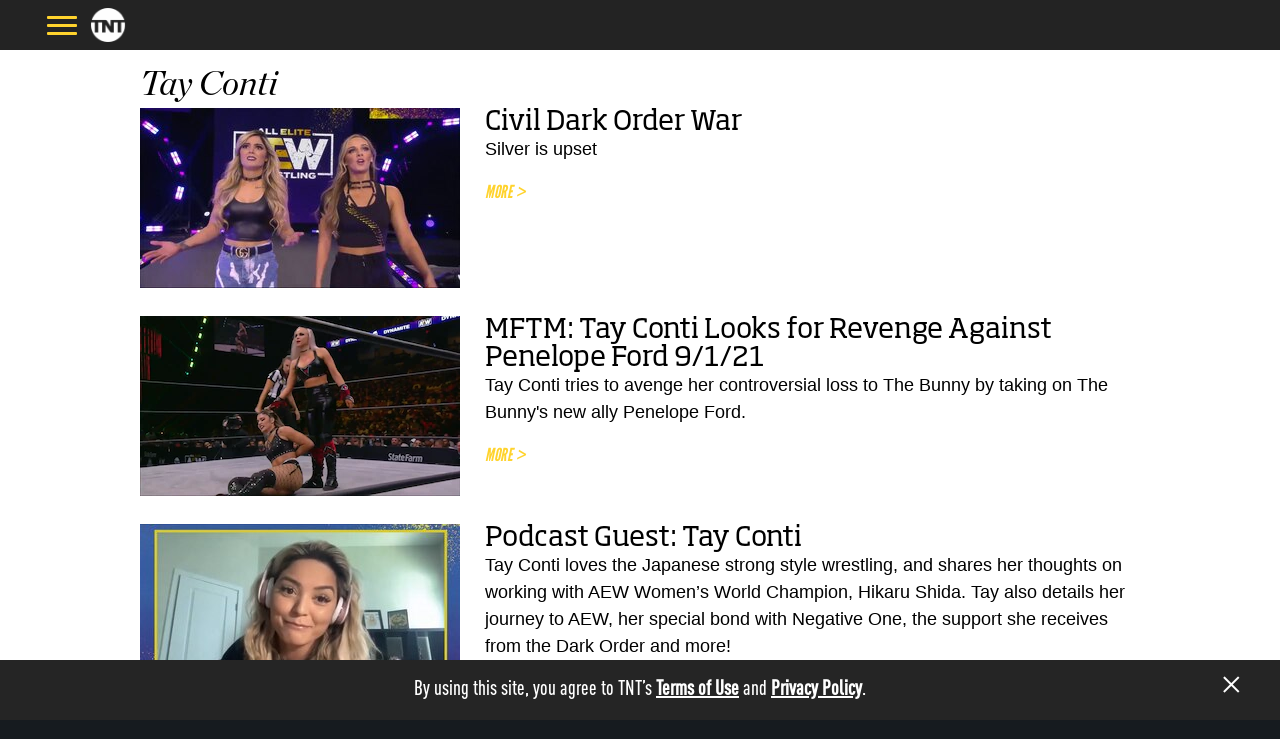

--- FILE ---
content_type: text/html; charset=UTF-8
request_url: https://i2.cdn.tntdrama.com/taxonomy/term/391
body_size: 23096
content:
<!DOCTYPE html>
<html lang="en" dir="ltr" prefix="content: http://purl.org/rss/1.0/modules/content/  dc: http://purl.org/dc/terms/  foaf: http://xmlns.com/foaf/0.1/  og: http://ogp.me/ns#  rdfs: http://www.w3.org/2000/01/rdf-schema#  schema: http://schema.org/  sioc: http://rdfs.org/sioc/ns#  sioct: http://rdfs.org/sioc/types#  skos: http://www.w3.org/2004/02/skos/core#  xsd: http://www.w3.org/2001/XMLSchema# ">
    <head>
        <meta charset="utf-8" /><script type="text/javascript">(window.NREUM||(NREUM={})).init={ajax:{deny_list:["bam.nr-data.net"]},feature_flags:["soft_nav"]};(window.NREUM||(NREUM={})).loader_config={licenseKey:"d4091fa764",applicationID:"118434585",browserID:"118434669"};;/*! For license information please see nr-loader-rum-1.308.0.min.js.LICENSE.txt */
(()=>{var e,t,r={163:(e,t,r)=>{"use strict";r.d(t,{j:()=>E});var n=r(384),i=r(1741);var a=r(2555);r(860).K7.genericEvents;const s="experimental.resources",o="register",c=e=>{if(!e||"string"!=typeof e)return!1;try{document.createDocumentFragment().querySelector(e)}catch{return!1}return!0};var d=r(2614),u=r(944),l=r(8122);const f="[data-nr-mask]",g=e=>(0,l.a)(e,(()=>{const e={feature_flags:[],experimental:{allow_registered_children:!1,resources:!1},mask_selector:"*",block_selector:"[data-nr-block]",mask_input_options:{color:!1,date:!1,"datetime-local":!1,email:!1,month:!1,number:!1,range:!1,search:!1,tel:!1,text:!1,time:!1,url:!1,week:!1,textarea:!1,select:!1,password:!0}};return{ajax:{deny_list:void 0,block_internal:!0,enabled:!0,autoStart:!0},api:{get allow_registered_children(){return e.feature_flags.includes(o)||e.experimental.allow_registered_children},set allow_registered_children(t){e.experimental.allow_registered_children=t},duplicate_registered_data:!1},browser_consent_mode:{enabled:!1},distributed_tracing:{enabled:void 0,exclude_newrelic_header:void 0,cors_use_newrelic_header:void 0,cors_use_tracecontext_headers:void 0,allowed_origins:void 0},get feature_flags(){return e.feature_flags},set feature_flags(t){e.feature_flags=t},generic_events:{enabled:!0,autoStart:!0},harvest:{interval:30},jserrors:{enabled:!0,autoStart:!0},logging:{enabled:!0,autoStart:!0},metrics:{enabled:!0,autoStart:!0},obfuscate:void 0,page_action:{enabled:!0},page_view_event:{enabled:!0,autoStart:!0},page_view_timing:{enabled:!0,autoStart:!0},performance:{capture_marks:!1,capture_measures:!1,capture_detail:!0,resources:{get enabled(){return e.feature_flags.includes(s)||e.experimental.resources},set enabled(t){e.experimental.resources=t},asset_types:[],first_party_domains:[],ignore_newrelic:!0}},privacy:{cookies_enabled:!0},proxy:{assets:void 0,beacon:void 0},session:{expiresMs:d.wk,inactiveMs:d.BB},session_replay:{autoStart:!0,enabled:!1,preload:!1,sampling_rate:10,error_sampling_rate:100,collect_fonts:!1,inline_images:!1,fix_stylesheets:!0,mask_all_inputs:!0,get mask_text_selector(){return e.mask_selector},set mask_text_selector(t){c(t)?e.mask_selector="".concat(t,",").concat(f):""===t||null===t?e.mask_selector=f:(0,u.R)(5,t)},get block_class(){return"nr-block"},get ignore_class(){return"nr-ignore"},get mask_text_class(){return"nr-mask"},get block_selector(){return e.block_selector},set block_selector(t){c(t)?e.block_selector+=",".concat(t):""!==t&&(0,u.R)(6,t)},get mask_input_options(){return e.mask_input_options},set mask_input_options(t){t&&"object"==typeof t?e.mask_input_options={...t,password:!0}:(0,u.R)(7,t)}},session_trace:{enabled:!0,autoStart:!0},soft_navigations:{enabled:!0,autoStart:!0},spa:{enabled:!0,autoStart:!0},ssl:void 0,user_actions:{enabled:!0,elementAttributes:["id","className","tagName","type"]}}})());var p=r(6154),m=r(9324);let h=0;const v={buildEnv:m.F3,distMethod:m.Xs,version:m.xv,originTime:p.WN},b={consented:!1},y={appMetadata:{},get consented(){return this.session?.state?.consent||b.consented},set consented(e){b.consented=e},customTransaction:void 0,denyList:void 0,disabled:!1,harvester:void 0,isolatedBacklog:!1,isRecording:!1,loaderType:void 0,maxBytes:3e4,obfuscator:void 0,onerror:void 0,ptid:void 0,releaseIds:{},session:void 0,timeKeeper:void 0,registeredEntities:[],jsAttributesMetadata:{bytes:0},get harvestCount(){return++h}},_=e=>{const t=(0,l.a)(e,y),r=Object.keys(v).reduce((e,t)=>(e[t]={value:v[t],writable:!1,configurable:!0,enumerable:!0},e),{});return Object.defineProperties(t,r)};var w=r(5701);const x=e=>{const t=e.startsWith("http");e+="/",r.p=t?e:"https://"+e};var R=r(7836),k=r(3241);const A={accountID:void 0,trustKey:void 0,agentID:void 0,licenseKey:void 0,applicationID:void 0,xpid:void 0},S=e=>(0,l.a)(e,A),T=new Set;function E(e,t={},r,s){let{init:o,info:c,loader_config:d,runtime:u={},exposed:l=!0}=t;if(!c){const e=(0,n.pV)();o=e.init,c=e.info,d=e.loader_config}e.init=g(o||{}),e.loader_config=S(d||{}),c.jsAttributes??={},p.bv&&(c.jsAttributes.isWorker=!0),e.info=(0,a.D)(c);const f=e.init,m=[c.beacon,c.errorBeacon];T.has(e.agentIdentifier)||(f.proxy.assets&&(x(f.proxy.assets),m.push(f.proxy.assets)),f.proxy.beacon&&m.push(f.proxy.beacon),e.beacons=[...m],function(e){const t=(0,n.pV)();Object.getOwnPropertyNames(i.W.prototype).forEach(r=>{const n=i.W.prototype[r];if("function"!=typeof n||"constructor"===n)return;let a=t[r];e[r]&&!1!==e.exposed&&"micro-agent"!==e.runtime?.loaderType&&(t[r]=(...t)=>{const n=e[r](...t);return a?a(...t):n})})}(e),(0,n.US)("activatedFeatures",w.B)),u.denyList=[...f.ajax.deny_list||[],...f.ajax.block_internal?m:[]],u.ptid=e.agentIdentifier,u.loaderType=r,e.runtime=_(u),T.has(e.agentIdentifier)||(e.ee=R.ee.get(e.agentIdentifier),e.exposed=l,(0,k.W)({agentIdentifier:e.agentIdentifier,drained:!!w.B?.[e.agentIdentifier],type:"lifecycle",name:"initialize",feature:void 0,data:e.config})),T.add(e.agentIdentifier)}},384:(e,t,r)=>{"use strict";r.d(t,{NT:()=>s,US:()=>u,Zm:()=>o,bQ:()=>d,dV:()=>c,pV:()=>l});var n=r(6154),i=r(1863),a=r(1910);const s={beacon:"bam.nr-data.net",errorBeacon:"bam.nr-data.net"};function o(){return n.gm.NREUM||(n.gm.NREUM={}),void 0===n.gm.newrelic&&(n.gm.newrelic=n.gm.NREUM),n.gm.NREUM}function c(){let e=o();return e.o||(e.o={ST:n.gm.setTimeout,SI:n.gm.setImmediate||n.gm.setInterval,CT:n.gm.clearTimeout,XHR:n.gm.XMLHttpRequest,REQ:n.gm.Request,EV:n.gm.Event,PR:n.gm.Promise,MO:n.gm.MutationObserver,FETCH:n.gm.fetch,WS:n.gm.WebSocket},(0,a.i)(...Object.values(e.o))),e}function d(e,t){let r=o();r.initializedAgents??={},t.initializedAt={ms:(0,i.t)(),date:new Date},r.initializedAgents[e]=t}function u(e,t){o()[e]=t}function l(){return function(){let e=o();const t=e.info||{};e.info={beacon:s.beacon,errorBeacon:s.errorBeacon,...t}}(),function(){let e=o();const t=e.init||{};e.init={...t}}(),c(),function(){let e=o();const t=e.loader_config||{};e.loader_config={...t}}(),o()}},782:(e,t,r)=>{"use strict";r.d(t,{T:()=>n});const n=r(860).K7.pageViewTiming},860:(e,t,r)=>{"use strict";r.d(t,{$J:()=>u,K7:()=>c,P3:()=>d,XX:()=>i,Yy:()=>o,df:()=>a,qY:()=>n,v4:()=>s});const n="events",i="jserrors",a="browser/blobs",s="rum",o="browser/logs",c={ajax:"ajax",genericEvents:"generic_events",jserrors:i,logging:"logging",metrics:"metrics",pageAction:"page_action",pageViewEvent:"page_view_event",pageViewTiming:"page_view_timing",sessionReplay:"session_replay",sessionTrace:"session_trace",softNav:"soft_navigations",spa:"spa"},d={[c.pageViewEvent]:1,[c.pageViewTiming]:2,[c.metrics]:3,[c.jserrors]:4,[c.spa]:5,[c.ajax]:6,[c.sessionTrace]:7,[c.softNav]:8,[c.sessionReplay]:9,[c.logging]:10,[c.genericEvents]:11},u={[c.pageViewEvent]:s,[c.pageViewTiming]:n,[c.ajax]:n,[c.spa]:n,[c.softNav]:n,[c.metrics]:i,[c.jserrors]:i,[c.sessionTrace]:a,[c.sessionReplay]:a,[c.logging]:o,[c.genericEvents]:"ins"}},944:(e,t,r)=>{"use strict";r.d(t,{R:()=>i});var n=r(3241);function i(e,t){"function"==typeof console.debug&&(console.debug("New Relic Warning: https://github.com/newrelic/newrelic-browser-agent/blob/main/docs/warning-codes.md#".concat(e),t),(0,n.W)({agentIdentifier:null,drained:null,type:"data",name:"warn",feature:"warn",data:{code:e,secondary:t}}))}},1687:(e,t,r)=>{"use strict";r.d(t,{Ak:()=>d,Ze:()=>f,x3:()=>u});var n=r(3241),i=r(7836),a=r(3606),s=r(860),o=r(2646);const c={};function d(e,t){const r={staged:!1,priority:s.P3[t]||0};l(e),c[e].get(t)||c[e].set(t,r)}function u(e,t){e&&c[e]&&(c[e].get(t)&&c[e].delete(t),p(e,t,!1),c[e].size&&g(e))}function l(e){if(!e)throw new Error("agentIdentifier required");c[e]||(c[e]=new Map)}function f(e="",t="feature",r=!1){if(l(e),!e||!c[e].get(t)||r)return p(e,t);c[e].get(t).staged=!0,g(e)}function g(e){const t=Array.from(c[e]);t.every(([e,t])=>t.staged)&&(t.sort((e,t)=>e[1].priority-t[1].priority),t.forEach(([t])=>{c[e].delete(t),p(e,t)}))}function p(e,t,r=!0){const s=e?i.ee.get(e):i.ee,c=a.i.handlers;if(!s.aborted&&s.backlog&&c){if((0,n.W)({agentIdentifier:e,type:"lifecycle",name:"drain",feature:t}),r){const e=s.backlog[t],r=c[t];if(r){for(let t=0;e&&t<e.length;++t)m(e[t],r);Object.entries(r).forEach(([e,t])=>{Object.values(t||{}).forEach(t=>{t[0]?.on&&t[0]?.context()instanceof o.y&&t[0].on(e,t[1])})})}}s.isolatedBacklog||delete c[t],s.backlog[t]=null,s.emit("drain-"+t,[])}}function m(e,t){var r=e[1];Object.values(t[r]||{}).forEach(t=>{var r=e[0];if(t[0]===r){var n=t[1],i=e[3],a=e[2];n.apply(i,a)}})}},1738:(e,t,r)=>{"use strict";r.d(t,{U:()=>g,Y:()=>f});var n=r(3241),i=r(9908),a=r(1863),s=r(944),o=r(5701),c=r(3969),d=r(8362),u=r(860),l=r(4261);function f(e,t,r,a){const f=a||r;!f||f[e]&&f[e]!==d.d.prototype[e]||(f[e]=function(){(0,i.p)(c.xV,["API/"+e+"/called"],void 0,u.K7.metrics,r.ee),(0,n.W)({agentIdentifier:r.agentIdentifier,drained:!!o.B?.[r.agentIdentifier],type:"data",name:"api",feature:l.Pl+e,data:{}});try{return t.apply(this,arguments)}catch(e){(0,s.R)(23,e)}})}function g(e,t,r,n,s){const o=e.info;null===r?delete o.jsAttributes[t]:o.jsAttributes[t]=r,(s||null===r)&&(0,i.p)(l.Pl+n,[(0,a.t)(),t,r],void 0,"session",e.ee)}},1741:(e,t,r)=>{"use strict";r.d(t,{W:()=>a});var n=r(944),i=r(4261);class a{#e(e,...t){if(this[e]!==a.prototype[e])return this[e](...t);(0,n.R)(35,e)}addPageAction(e,t){return this.#e(i.hG,e,t)}register(e){return this.#e(i.eY,e)}recordCustomEvent(e,t){return this.#e(i.fF,e,t)}setPageViewName(e,t){return this.#e(i.Fw,e,t)}setCustomAttribute(e,t,r){return this.#e(i.cD,e,t,r)}noticeError(e,t){return this.#e(i.o5,e,t)}setUserId(e,t=!1){return this.#e(i.Dl,e,t)}setApplicationVersion(e){return this.#e(i.nb,e)}setErrorHandler(e){return this.#e(i.bt,e)}addRelease(e,t){return this.#e(i.k6,e,t)}log(e,t){return this.#e(i.$9,e,t)}start(){return this.#e(i.d3)}finished(e){return this.#e(i.BL,e)}recordReplay(){return this.#e(i.CH)}pauseReplay(){return this.#e(i.Tb)}addToTrace(e){return this.#e(i.U2,e)}setCurrentRouteName(e){return this.#e(i.PA,e)}interaction(e){return this.#e(i.dT,e)}wrapLogger(e,t,r){return this.#e(i.Wb,e,t,r)}measure(e,t){return this.#e(i.V1,e,t)}consent(e){return this.#e(i.Pv,e)}}},1863:(e,t,r)=>{"use strict";function n(){return Math.floor(performance.now())}r.d(t,{t:()=>n})},1910:(e,t,r)=>{"use strict";r.d(t,{i:()=>a});var n=r(944);const i=new Map;function a(...e){return e.every(e=>{if(i.has(e))return i.get(e);const t="function"==typeof e?e.toString():"",r=t.includes("[native code]"),a=t.includes("nrWrapper");return r||a||(0,n.R)(64,e?.name||t),i.set(e,r),r})}},2555:(e,t,r)=>{"use strict";r.d(t,{D:()=>o,f:()=>s});var n=r(384),i=r(8122);const a={beacon:n.NT.beacon,errorBeacon:n.NT.errorBeacon,licenseKey:void 0,applicationID:void 0,sa:void 0,queueTime:void 0,applicationTime:void 0,ttGuid:void 0,user:void 0,account:void 0,product:void 0,extra:void 0,jsAttributes:{},userAttributes:void 0,atts:void 0,transactionName:void 0,tNamePlain:void 0};function s(e){try{return!!e.licenseKey&&!!e.errorBeacon&&!!e.applicationID}catch(e){return!1}}const o=e=>(0,i.a)(e,a)},2614:(e,t,r)=>{"use strict";r.d(t,{BB:()=>s,H3:()=>n,g:()=>d,iL:()=>c,tS:()=>o,uh:()=>i,wk:()=>a});const n="NRBA",i="SESSION",a=144e5,s=18e5,o={STARTED:"session-started",PAUSE:"session-pause",RESET:"session-reset",RESUME:"session-resume",UPDATE:"session-update"},c={SAME_TAB:"same-tab",CROSS_TAB:"cross-tab"},d={OFF:0,FULL:1,ERROR:2}},2646:(e,t,r)=>{"use strict";r.d(t,{y:()=>n});class n{constructor(e){this.contextId=e}}},2843:(e,t,r)=>{"use strict";r.d(t,{G:()=>a,u:()=>i});var n=r(3878);function i(e,t=!1,r,i){(0,n.DD)("visibilitychange",function(){if(t)return void("hidden"===document.visibilityState&&e());e(document.visibilityState)},r,i)}function a(e,t,r){(0,n.sp)("pagehide",e,t,r)}},3241:(e,t,r)=>{"use strict";r.d(t,{W:()=>a});var n=r(6154);const i="newrelic";function a(e={}){try{n.gm.dispatchEvent(new CustomEvent(i,{detail:e}))}catch(e){}}},3606:(e,t,r)=>{"use strict";r.d(t,{i:()=>a});var n=r(9908);a.on=s;var i=a.handlers={};function a(e,t,r,a){s(a||n.d,i,e,t,r)}function s(e,t,r,i,a){a||(a="feature"),e||(e=n.d);var s=t[a]=t[a]||{};(s[r]=s[r]||[]).push([e,i])}},3878:(e,t,r)=>{"use strict";function n(e,t){return{capture:e,passive:!1,signal:t}}function i(e,t,r=!1,i){window.addEventListener(e,t,n(r,i))}function a(e,t,r=!1,i){document.addEventListener(e,t,n(r,i))}r.d(t,{DD:()=>a,jT:()=>n,sp:()=>i})},3969:(e,t,r)=>{"use strict";r.d(t,{TZ:()=>n,XG:()=>o,rs:()=>i,xV:()=>s,z_:()=>a});const n=r(860).K7.metrics,i="sm",a="cm",s="storeSupportabilityMetrics",o="storeEventMetrics"},4234:(e,t,r)=>{"use strict";r.d(t,{W:()=>a});var n=r(7836),i=r(1687);class a{constructor(e,t){this.agentIdentifier=e,this.ee=n.ee.get(e),this.featureName=t,this.blocked=!1}deregisterDrain(){(0,i.x3)(this.agentIdentifier,this.featureName)}}},4261:(e,t,r)=>{"use strict";r.d(t,{$9:()=>d,BL:()=>o,CH:()=>g,Dl:()=>_,Fw:()=>y,PA:()=>h,Pl:()=>n,Pv:()=>k,Tb:()=>l,U2:()=>a,V1:()=>R,Wb:()=>x,bt:()=>b,cD:()=>v,d3:()=>w,dT:()=>c,eY:()=>p,fF:()=>f,hG:()=>i,k6:()=>s,nb:()=>m,o5:()=>u});const n="api-",i="addPageAction",a="addToTrace",s="addRelease",o="finished",c="interaction",d="log",u="noticeError",l="pauseReplay",f="recordCustomEvent",g="recordReplay",p="register",m="setApplicationVersion",h="setCurrentRouteName",v="setCustomAttribute",b="setErrorHandler",y="setPageViewName",_="setUserId",w="start",x="wrapLogger",R="measure",k="consent"},5289:(e,t,r)=>{"use strict";r.d(t,{GG:()=>s,Qr:()=>c,sB:()=>o});var n=r(3878),i=r(6389);function a(){return"undefined"==typeof document||"complete"===document.readyState}function s(e,t){if(a())return e();const r=(0,i.J)(e),s=setInterval(()=>{a()&&(clearInterval(s),r())},500);(0,n.sp)("load",r,t)}function o(e){if(a())return e();(0,n.DD)("DOMContentLoaded",e)}function c(e){if(a())return e();(0,n.sp)("popstate",e)}},5607:(e,t,r)=>{"use strict";r.d(t,{W:()=>n});const n=(0,r(9566).bz)()},5701:(e,t,r)=>{"use strict";r.d(t,{B:()=>a,t:()=>s});var n=r(3241);const i=new Set,a={};function s(e,t){const r=t.agentIdentifier;a[r]??={},e&&"object"==typeof e&&(i.has(r)||(t.ee.emit("rumresp",[e]),a[r]=e,i.add(r),(0,n.W)({agentIdentifier:r,loaded:!0,drained:!0,type:"lifecycle",name:"load",feature:void 0,data:e})))}},6154:(e,t,r)=>{"use strict";r.d(t,{OF:()=>c,RI:()=>i,WN:()=>u,bv:()=>a,eN:()=>l,gm:()=>s,mw:()=>o,sb:()=>d});var n=r(1863);const i="undefined"!=typeof window&&!!window.document,a="undefined"!=typeof WorkerGlobalScope&&("undefined"!=typeof self&&self instanceof WorkerGlobalScope&&self.navigator instanceof WorkerNavigator||"undefined"!=typeof globalThis&&globalThis instanceof WorkerGlobalScope&&globalThis.navigator instanceof WorkerNavigator),s=i?window:"undefined"!=typeof WorkerGlobalScope&&("undefined"!=typeof self&&self instanceof WorkerGlobalScope&&self||"undefined"!=typeof globalThis&&globalThis instanceof WorkerGlobalScope&&globalThis),o=Boolean("hidden"===s?.document?.visibilityState),c=/iPad|iPhone|iPod/.test(s.navigator?.userAgent),d=c&&"undefined"==typeof SharedWorker,u=((()=>{const e=s.navigator?.userAgent?.match(/Firefox[/\s](\d+\.\d+)/);Array.isArray(e)&&e.length>=2&&e[1]})(),Date.now()-(0,n.t)()),l=()=>"undefined"!=typeof PerformanceNavigationTiming&&s?.performance?.getEntriesByType("navigation")?.[0]?.responseStart},6389:(e,t,r)=>{"use strict";function n(e,t=500,r={}){const n=r?.leading||!1;let i;return(...r)=>{n&&void 0===i&&(e.apply(this,r),i=setTimeout(()=>{i=clearTimeout(i)},t)),n||(clearTimeout(i),i=setTimeout(()=>{e.apply(this,r)},t))}}function i(e){let t=!1;return(...r)=>{t||(t=!0,e.apply(this,r))}}r.d(t,{J:()=>i,s:()=>n})},6630:(e,t,r)=>{"use strict";r.d(t,{T:()=>n});const n=r(860).K7.pageViewEvent},7699:(e,t,r)=>{"use strict";r.d(t,{It:()=>a,KC:()=>o,No:()=>i,qh:()=>s});var n=r(860);const i=16e3,a=1e6,s="SESSION_ERROR",o={[n.K7.logging]:!0,[n.K7.genericEvents]:!1,[n.K7.jserrors]:!1,[n.K7.ajax]:!1}},7836:(e,t,r)=>{"use strict";r.d(t,{P:()=>o,ee:()=>c});var n=r(384),i=r(8990),a=r(2646),s=r(5607);const o="nr@context:".concat(s.W),c=function e(t,r){var n={},s={},u={},l=!1;try{l=16===r.length&&d.initializedAgents?.[r]?.runtime.isolatedBacklog}catch(e){}var f={on:p,addEventListener:p,removeEventListener:function(e,t){var r=n[e];if(!r)return;for(var i=0;i<r.length;i++)r[i]===t&&r.splice(i,1)},emit:function(e,r,n,i,a){!1!==a&&(a=!0);if(c.aborted&&!i)return;t&&a&&t.emit(e,r,n);var o=g(n);m(e).forEach(e=>{e.apply(o,r)});var d=v()[s[e]];d&&d.push([f,e,r,o]);return o},get:h,listeners:m,context:g,buffer:function(e,t){const r=v();if(t=t||"feature",f.aborted)return;Object.entries(e||{}).forEach(([e,n])=>{s[n]=t,t in r||(r[t]=[])})},abort:function(){f._aborted=!0,Object.keys(f.backlog).forEach(e=>{delete f.backlog[e]})},isBuffering:function(e){return!!v()[s[e]]},debugId:r,backlog:l?{}:t&&"object"==typeof t.backlog?t.backlog:{},isolatedBacklog:l};return Object.defineProperty(f,"aborted",{get:()=>{let e=f._aborted||!1;return e||(t&&(e=t.aborted),e)}}),f;function g(e){return e&&e instanceof a.y?e:e?(0,i.I)(e,o,()=>new a.y(o)):new a.y(o)}function p(e,t){n[e]=m(e).concat(t)}function m(e){return n[e]||[]}function h(t){return u[t]=u[t]||e(f,t)}function v(){return f.backlog}}(void 0,"globalEE"),d=(0,n.Zm)();d.ee||(d.ee=c)},8122:(e,t,r)=>{"use strict";r.d(t,{a:()=>i});var n=r(944);function i(e,t){try{if(!e||"object"!=typeof e)return(0,n.R)(3);if(!t||"object"!=typeof t)return(0,n.R)(4);const r=Object.create(Object.getPrototypeOf(t),Object.getOwnPropertyDescriptors(t)),a=0===Object.keys(r).length?e:r;for(let s in a)if(void 0!==e[s])try{if(null===e[s]){r[s]=null;continue}Array.isArray(e[s])&&Array.isArray(t[s])?r[s]=Array.from(new Set([...e[s],...t[s]])):"object"==typeof e[s]&&"object"==typeof t[s]?r[s]=i(e[s],t[s]):r[s]=e[s]}catch(e){r[s]||(0,n.R)(1,e)}return r}catch(e){(0,n.R)(2,e)}}},8362:(e,t,r)=>{"use strict";r.d(t,{d:()=>a});var n=r(9566),i=r(1741);class a extends i.W{agentIdentifier=(0,n.LA)(16)}},8374:(e,t,r)=>{r.nc=(()=>{try{return document?.currentScript?.nonce}catch(e){}return""})()},8990:(e,t,r)=>{"use strict";r.d(t,{I:()=>i});var n=Object.prototype.hasOwnProperty;function i(e,t,r){if(n.call(e,t))return e[t];var i=r();if(Object.defineProperty&&Object.keys)try{return Object.defineProperty(e,t,{value:i,writable:!0,enumerable:!1}),i}catch(e){}return e[t]=i,i}},9324:(e,t,r)=>{"use strict";r.d(t,{F3:()=>i,Xs:()=>a,xv:()=>n});const n="1.308.0",i="PROD",a="CDN"},9566:(e,t,r)=>{"use strict";r.d(t,{LA:()=>o,bz:()=>s});var n=r(6154);const i="xxxxxxxx-xxxx-4xxx-yxxx-xxxxxxxxxxxx";function a(e,t){return e?15&e[t]:16*Math.random()|0}function s(){const e=n.gm?.crypto||n.gm?.msCrypto;let t,r=0;return e&&e.getRandomValues&&(t=e.getRandomValues(new Uint8Array(30))),i.split("").map(e=>"x"===e?a(t,r++).toString(16):"y"===e?(3&a()|8).toString(16):e).join("")}function o(e){const t=n.gm?.crypto||n.gm?.msCrypto;let r,i=0;t&&t.getRandomValues&&(r=t.getRandomValues(new Uint8Array(e)));const s=[];for(var o=0;o<e;o++)s.push(a(r,i++).toString(16));return s.join("")}},9908:(e,t,r)=>{"use strict";r.d(t,{d:()=>n,p:()=>i});var n=r(7836).ee.get("handle");function i(e,t,r,i,a){a?(a.buffer([e],i),a.emit(e,t,r)):(n.buffer([e],i),n.emit(e,t,r))}}},n={};function i(e){var t=n[e];if(void 0!==t)return t.exports;var a=n[e]={exports:{}};return r[e](a,a.exports,i),a.exports}i.m=r,i.d=(e,t)=>{for(var r in t)i.o(t,r)&&!i.o(e,r)&&Object.defineProperty(e,r,{enumerable:!0,get:t[r]})},i.f={},i.e=e=>Promise.all(Object.keys(i.f).reduce((t,r)=>(i.f[r](e,t),t),[])),i.u=e=>"nr-rum-1.308.0.min.js",i.o=(e,t)=>Object.prototype.hasOwnProperty.call(e,t),e={},t="NRBA-1.308.0.PROD:",i.l=(r,n,a,s)=>{if(e[r])e[r].push(n);else{var o,c;if(void 0!==a)for(var d=document.getElementsByTagName("script"),u=0;u<d.length;u++){var l=d[u];if(l.getAttribute("src")==r||l.getAttribute("data-webpack")==t+a){o=l;break}}if(!o){c=!0;var f={296:"sha512-+MIMDsOcckGXa1EdWHqFNv7P+JUkd5kQwCBr3KE6uCvnsBNUrdSt4a/3/L4j4TxtnaMNjHpza2/erNQbpacJQA=="};(o=document.createElement("script")).charset="utf-8",i.nc&&o.setAttribute("nonce",i.nc),o.setAttribute("data-webpack",t+a),o.src=r,0!==o.src.indexOf(window.location.origin+"/")&&(o.crossOrigin="anonymous"),f[s]&&(o.integrity=f[s])}e[r]=[n];var g=(t,n)=>{o.onerror=o.onload=null,clearTimeout(p);var i=e[r];if(delete e[r],o.parentNode&&o.parentNode.removeChild(o),i&&i.forEach(e=>e(n)),t)return t(n)},p=setTimeout(g.bind(null,void 0,{type:"timeout",target:o}),12e4);o.onerror=g.bind(null,o.onerror),o.onload=g.bind(null,o.onload),c&&document.head.appendChild(o)}},i.r=e=>{"undefined"!=typeof Symbol&&Symbol.toStringTag&&Object.defineProperty(e,Symbol.toStringTag,{value:"Module"}),Object.defineProperty(e,"__esModule",{value:!0})},i.p="https://js-agent.newrelic.com/",(()=>{var e={374:0,840:0};i.f.j=(t,r)=>{var n=i.o(e,t)?e[t]:void 0;if(0!==n)if(n)r.push(n[2]);else{var a=new Promise((r,i)=>n=e[t]=[r,i]);r.push(n[2]=a);var s=i.p+i.u(t),o=new Error;i.l(s,r=>{if(i.o(e,t)&&(0!==(n=e[t])&&(e[t]=void 0),n)){var a=r&&("load"===r.type?"missing":r.type),s=r&&r.target&&r.target.src;o.message="Loading chunk "+t+" failed: ("+a+": "+s+")",o.name="ChunkLoadError",o.type=a,o.request=s,n[1](o)}},"chunk-"+t,t)}};var t=(t,r)=>{var n,a,[s,o,c]=r,d=0;if(s.some(t=>0!==e[t])){for(n in o)i.o(o,n)&&(i.m[n]=o[n]);if(c)c(i)}for(t&&t(r);d<s.length;d++)a=s[d],i.o(e,a)&&e[a]&&e[a][0](),e[a]=0},r=self["webpackChunk:NRBA-1.308.0.PROD"]=self["webpackChunk:NRBA-1.308.0.PROD"]||[];r.forEach(t.bind(null,0)),r.push=t.bind(null,r.push.bind(r))})(),(()=>{"use strict";i(8374);var e=i(8362),t=i(860);const r=Object.values(t.K7);var n=i(163);var a=i(9908),s=i(1863),o=i(4261),c=i(1738);var d=i(1687),u=i(4234),l=i(5289),f=i(6154),g=i(944),p=i(384);const m=e=>f.RI&&!0===e?.privacy.cookies_enabled;function h(e){return!!(0,p.dV)().o.MO&&m(e)&&!0===e?.session_trace.enabled}var v=i(6389),b=i(7699);class y extends u.W{constructor(e,t){super(e.agentIdentifier,t),this.agentRef=e,this.abortHandler=void 0,this.featAggregate=void 0,this.loadedSuccessfully=void 0,this.onAggregateImported=new Promise(e=>{this.loadedSuccessfully=e}),this.deferred=Promise.resolve(),!1===e.init[this.featureName].autoStart?this.deferred=new Promise((t,r)=>{this.ee.on("manual-start-all",(0,v.J)(()=>{(0,d.Ak)(e.agentIdentifier,this.featureName),t()}))}):(0,d.Ak)(e.agentIdentifier,t)}importAggregator(e,t,r={}){if(this.featAggregate)return;const n=async()=>{let n;await this.deferred;try{if(m(e.init)){const{setupAgentSession:t}=await i.e(296).then(i.bind(i,3305));n=t(e)}}catch(e){(0,g.R)(20,e),this.ee.emit("internal-error",[e]),(0,a.p)(b.qh,[e],void 0,this.featureName,this.ee)}try{if(!this.#t(this.featureName,n,e.init))return(0,d.Ze)(this.agentIdentifier,this.featureName),void this.loadedSuccessfully(!1);const{Aggregate:i}=await t();this.featAggregate=new i(e,r),e.runtime.harvester.initializedAggregates.push(this.featAggregate),this.loadedSuccessfully(!0)}catch(e){(0,g.R)(34,e),this.abortHandler?.(),(0,d.Ze)(this.agentIdentifier,this.featureName,!0),this.loadedSuccessfully(!1),this.ee&&this.ee.abort()}};f.RI?(0,l.GG)(()=>n(),!0):n()}#t(e,r,n){if(this.blocked)return!1;switch(e){case t.K7.sessionReplay:return h(n)&&!!r;case t.K7.sessionTrace:return!!r;default:return!0}}}var _=i(6630),w=i(2614),x=i(3241);class R extends y{static featureName=_.T;constructor(e){var t;super(e,_.T),this.setupInspectionEvents(e.agentIdentifier),t=e,(0,c.Y)(o.Fw,function(e,r){"string"==typeof e&&("/"!==e.charAt(0)&&(e="/"+e),t.runtime.customTransaction=(r||"http://custom.transaction")+e,(0,a.p)(o.Pl+o.Fw,[(0,s.t)()],void 0,void 0,t.ee))},t),this.importAggregator(e,()=>i.e(296).then(i.bind(i,3943)))}setupInspectionEvents(e){const t=(t,r)=>{t&&(0,x.W)({agentIdentifier:e,timeStamp:t.timeStamp,loaded:"complete"===t.target.readyState,type:"window",name:r,data:t.target.location+""})};(0,l.sB)(e=>{t(e,"DOMContentLoaded")}),(0,l.GG)(e=>{t(e,"load")}),(0,l.Qr)(e=>{t(e,"navigate")}),this.ee.on(w.tS.UPDATE,(t,r)=>{(0,x.W)({agentIdentifier:e,type:"lifecycle",name:"session",data:r})})}}class k extends e.d{constructor(e){var t;(super(),f.gm)?(this.features={},(0,p.bQ)(this.agentIdentifier,this),this.desiredFeatures=new Set(e.features||[]),this.desiredFeatures.add(R),(0,n.j)(this,e,e.loaderType||"agent"),t=this,(0,c.Y)(o.cD,function(e,r,n=!1){if("string"==typeof e){if(["string","number","boolean"].includes(typeof r)||null===r)return(0,c.U)(t,e,r,o.cD,n);(0,g.R)(40,typeof r)}else(0,g.R)(39,typeof e)},t),function(e){(0,c.Y)(o.Dl,function(t,r=!1){if("string"!=typeof t&&null!==t)return void(0,g.R)(41,typeof t);const n=e.info.jsAttributes["enduser.id"];r&&null!=n&&n!==t?(0,a.p)(o.Pl+"setUserIdAndResetSession",[t],void 0,"session",e.ee):(0,c.U)(e,"enduser.id",t,o.Dl,!0)},e)}(this),function(e){(0,c.Y)(o.nb,function(t){if("string"==typeof t||null===t)return(0,c.U)(e,"application.version",t,o.nb,!1);(0,g.R)(42,typeof t)},e)}(this),function(e){(0,c.Y)(o.d3,function(){e.ee.emit("manual-start-all")},e)}(this),function(e){(0,c.Y)(o.Pv,function(t=!0){if("boolean"==typeof t){if((0,a.p)(o.Pl+o.Pv,[t],void 0,"session",e.ee),e.runtime.consented=t,t){const t=e.features.page_view_event;t.onAggregateImported.then(e=>{const r=t.featAggregate;e&&!r.sentRum&&r.sendRum()})}}else(0,g.R)(65,typeof t)},e)}(this),this.run()):(0,g.R)(21)}get config(){return{info:this.info,init:this.init,loader_config:this.loader_config,runtime:this.runtime}}get api(){return this}run(){try{const e=function(e){const t={};return r.forEach(r=>{t[r]=!!e[r]?.enabled}),t}(this.init),n=[...this.desiredFeatures];n.sort((e,r)=>t.P3[e.featureName]-t.P3[r.featureName]),n.forEach(r=>{if(!e[r.featureName]&&r.featureName!==t.K7.pageViewEvent)return;if(r.featureName===t.K7.spa)return void(0,g.R)(67);const n=function(e){switch(e){case t.K7.ajax:return[t.K7.jserrors];case t.K7.sessionTrace:return[t.K7.ajax,t.K7.pageViewEvent];case t.K7.sessionReplay:return[t.K7.sessionTrace];case t.K7.pageViewTiming:return[t.K7.pageViewEvent];default:return[]}}(r.featureName).filter(e=>!(e in this.features));n.length>0&&(0,g.R)(36,{targetFeature:r.featureName,missingDependencies:n}),this.features[r.featureName]=new r(this)})}catch(e){(0,g.R)(22,e);for(const e in this.features)this.features[e].abortHandler?.();const t=(0,p.Zm)();delete t.initializedAgents[this.agentIdentifier]?.features,delete this.sharedAggregator;return t.ee.get(this.agentIdentifier).abort(),!1}}}var A=i(2843),S=i(782);class T extends y{static featureName=S.T;constructor(e){super(e,S.T),f.RI&&((0,A.u)(()=>(0,a.p)("docHidden",[(0,s.t)()],void 0,S.T,this.ee),!0),(0,A.G)(()=>(0,a.p)("winPagehide",[(0,s.t)()],void 0,S.T,this.ee)),this.importAggregator(e,()=>i.e(296).then(i.bind(i,2117))))}}var E=i(3969);class I extends y{static featureName=E.TZ;constructor(e){super(e,E.TZ),f.RI&&document.addEventListener("securitypolicyviolation",e=>{(0,a.p)(E.xV,["Generic/CSPViolation/Detected"],void 0,this.featureName,this.ee)}),this.importAggregator(e,()=>i.e(296).then(i.bind(i,9623)))}}new k({features:[R,T,I],loaderType:"lite"})})()})();</script>
<script src="/libraries/user-consent/index.min.js"></script>
<script>(function initalizeUserConsent(win) {window.WM.UserConsent.init({cookieDomain: '.tntdrama.com', domId: '25b4d22b-dc4c-411c-b504-ef6b4d02bcdf', psmAppId: '5ed8f363fe1bbbeed064304a', psmEnv: 'prod', brand: 'TNT', src: 'https://cdn.cookielaw.org/scripttemplates/otSDKStub.js'}); }) (window);</script>
<!-- Google Tag Manager --><script>(function(w,d,s,l,i){w[l]=w[l]||[];w[l].push({'gtm.start': new Date().getTime(),event:'gtm.js'});var f=d.getElementsByTagName(s)[0], j=d.createElement(s),dl=l!='dataLayer'?'&l='+l:'';j.async=true;j.src= 'https://www.googletagmanager.com/gtm.js?id='+i+dl+'&gtm_auth=eh364Pn3bT4x5JpVJ4YAEQ&gtm_preview=env-1&gtm_cookies_win=x';f.parentNode.insertBefore(j,f);})(window,document,'script','dataLayer','GTM-MT9WS8H');</script>
<!-- End Google Tag Manager --><script src="//i.cdn.turner.com/ads/adfuel/ais/3.1/tnt-ais.min.js"></script>
<script src="https://i.cdn.turner.com/ads/adfuel/adfuel-3.1.9.min.js"></script>
<meta name="title" content="Tay Conti | TNTdrama.com" />
<link rel="canonical" href="https://i2.cdn.tntdrama.com/taxonomy/term/391" />
<link rel="shortlink" href="https://i2.cdn.tntdrama.com/taxonomy/term/391" />
<meta name="description" content="AEW Wrestler" />
<meta name="MobileOptimized" content="width" />
<meta name="HandheldFriendly" content="true" />
<meta name="viewport" content="width=device-width, initial-scale=1.0" />
<script>/*ten_services_branchio*/(function(b,r,a,n,c,h,_,s,d,k){if(!b[n]||!b[n]._q){for(;s<_.length;)c(h,_[s++]);d=r.createElement(a);d.async=1;d.src="https://cdn.branch.io/branch-latest.min.js";k=r.getElementsByTagName(a)[0];k.parentNode.insertBefore(d,k);b[n]=h}})(window,document,"script","branch",function(b,r){b[r]=function(){b._q.push([r,arguments])}},{_q:[],_v:1},"addListener applyCode autoAppIndex banner closeBanner closeJourney creditHistory credits data deepview deepviewCta first getCode init link logout redeem referrals removeListener sendSMS setBranchViewData setIdentity track validateCode trackCommerceEvent".split(" "), 0);
      branch.init('key_live_bpzwou3QahlPjhhZ5iklScbfsyeFg0GP', function(err, data) {
        if (document.querySelectorAll("meta[name='branch:deeplink:$deeplink_path']").length > 0) {
           var meta = document.querySelector("meta[name='branch:deeplink:$deeplink_path']").getAttribute("content");
           branch.setBranchViewData({
           data:{
             '$deeplink_path':meta + "&source=web&campaign=journeys-popup"
           }
           });
         } else {
           branch.setBranchViewData({
           data:{
             '$deeplink_path':"open?&source=web&campaign=journeys-popup"
           }
           });
         }
      });</script>
<script>var turner_metadata = {"content_type":"other:static","mvpd":"no value","series_name":"no value","template_type":"no value","app_name":"tnt|us|english","device":"web","device_type":"web","episode_num":"no value","mvpd_status":"no value","network":"tnt","season_num":"no value","user_id":"no value","app_webview":"false","section":["no value","no value"]};</script>
<link rel="dns-prefetch" href="//fastlane.rubiconproject.com" />
<link rel="dns-prefetch" href="//optimized-by.rubiconproject.com" />
<link rel="dns-prefetch" href="//ads.rubiconproject.com" />
<link rel="dns-prefetch" href="//aax.amazon-adsystem.com" />
<link rel="dns-prefetch" href="//c.amazon-adsystem.com" />
<link rel="dns-prefetch" href="//rtax.criteo.com" />
<link rel="shortcut icon" href="//i.cdn.tntdrama.com/favicon.ico" type="image/vnd.microsoft.icon" />
<link rel="delete-form" href="/taxonomy/term/391/delete" />
<link rel="edit-form" href="/taxonomy/term/391/edit" />
<link rel="alternate" type="application/rss+xml" title="Tay Conti" href="https://i2.cdn.tntdrama.com/taxonomy/term/391/feed" />
<script>window.a2a_config=window.a2a_config||{};a2a_config.callbacks=[];a2a_config.overlays=[];a2a_config.templates={};a2a_config.onclick = 1;
a2a_config.show_title = 1; 
a2a_config.num_services = 10;
</script>
<style>.a2a_menu, .a2a_menu_find_container { border-radius: 3px !important; }
.a2a_svg, .a2a_count { border-radius: 0 !important; }
#share-bar a { display: inline-block; vertical-align: top; }
.a2a_button_facebook { padding-right: 4px; }
.a2a_button_twitter { padding-right: 3px; }
.a2a_button_google_plus { padding-right: 3px; }
.border-bottom { display: block; margin-top: 0.7em; margin-bottom: 5px; margin-left: auto; margin-right: auto; }</style>

        <title>Tay Conti | TNTdrama.com</title>
        <link rel="stylesheet" media="all" href="/core/themes/stable/css/system/components/ajax-progress.module.css?t9p361" />
<link rel="stylesheet" media="all" href="/core/themes/stable/css/system/components/align.module.css?t9p361" />
<link rel="stylesheet" media="all" href="/core/themes/stable/css/system/components/autocomplete-loading.module.css?t9p361" />
<link rel="stylesheet" media="all" href="/core/themes/stable/css/system/components/fieldgroup.module.css?t9p361" />
<link rel="stylesheet" media="all" href="/core/themes/stable/css/system/components/container-inline.module.css?t9p361" />
<link rel="stylesheet" media="all" href="/core/themes/stable/css/system/components/clearfix.module.css?t9p361" />
<link rel="stylesheet" media="all" href="/core/themes/stable/css/system/components/details.module.css?t9p361" />
<link rel="stylesheet" media="all" href="/core/themes/stable/css/system/components/hidden.module.css?t9p361" />
<link rel="stylesheet" media="all" href="/core/themes/stable/css/system/components/item-list.module.css?t9p361" />
<link rel="stylesheet" media="all" href="/core/themes/stable/css/system/components/js.module.css?t9p361" />
<link rel="stylesheet" media="all" href="/core/themes/stable/css/system/components/nowrap.module.css?t9p361" />
<link rel="stylesheet" media="all" href="/core/themes/stable/css/system/components/position-container.module.css?t9p361" />
<link rel="stylesheet" media="all" href="/core/themes/stable/css/system/components/progress.module.css?t9p361" />
<link rel="stylesheet" media="all" href="/core/themes/stable/css/system/components/reset-appearance.module.css?t9p361" />
<link rel="stylesheet" media="all" href="/core/themes/stable/css/system/components/resize.module.css?t9p361" />
<link rel="stylesheet" media="all" href="/core/themes/stable/css/system/components/sticky-header.module.css?t9p361" />
<link rel="stylesheet" media="all" href="/core/themes/stable/css/system/components/system-status-counter.css?t9p361" />
<link rel="stylesheet" media="all" href="/core/themes/stable/css/system/components/system-status-report-counters.css?t9p361" />
<link rel="stylesheet" media="all" href="/core/themes/stable/css/system/components/system-status-report-general-info.css?t9p361" />
<link rel="stylesheet" media="all" href="/core/themes/stable/css/system/components/tabledrag.module.css?t9p361" />
<link rel="stylesheet" media="all" href="/core/themes/stable/css/system/components/tablesort.module.css?t9p361" />
<link rel="stylesheet" media="all" href="/core/themes/stable/css/system/components/tree-child.module.css?t9p361" />
<link rel="stylesheet" media="all" href="/core/themes/stable/css/views/views.module.css?t9p361" />
<link rel="stylesheet" media="all" href="/core/assets/vendor/jquery.ui/themes/base/core.css?t9p361" />
<link rel="stylesheet" media="all" href="/core/assets/vendor/jquery.ui/themes/base/menu.css?t9p361" />
<link rel="stylesheet" media="all" href="/core/assets/vendor/jquery.ui/themes/base/autocomplete.css?t9p361" />
<link rel="stylesheet" media="all" href="/modules/contrib/addtoany/css/addtoany.css?t9p361" />
<link rel="stylesheet" media="all" href="/modules/custom/ten_libraries/slick/slick.css?t9p361" />
<link rel="stylesheet" media="all" href="/core/assets/vendor/jquery.ui/themes/base/theme.css?t9p361" />
<link rel="stylesheet" media="all" href="/themes/custom/ten_theme/stylesheets/wme/common.css?t9p361" />
<link rel="stylesheet" media="all" href="/themes/custom/ten_theme/stylesheets/tnt/main.css?t9p361" />

        <script src="/themes/custom/ten_theme/js/tnt-config.js?t9p361"></script>

<!--[if lte IE 8]>
<script src="/core/assets/vendor/html5shiv/html5shiv.min.js?v=3.7.3"></script>
<![endif]-->
<script src="/core/assets/vendor/modernizr/modernizr.min.js?v=3.3.1"></script>
<script src="/core/assets/vendor/jquery/jquery.min.js?v=3.4.1"></script>
<script src="/core/assets/vendor/jquery/jquery-htmlprefilter-3.5.0.js?v=3.4.1"></script>
<script src="/modules/custom/ten_libraries/analytics/storedMetaHelper.js?t9p361"></script>
<script src="/modules/contrib/draco_analytics/js/gtm.js?t9p361"></script>

    </head>
        <body class="tnt path-taxonomy">
                  <!-- Google Tag Manager (noscript) --><noscript><iframe src="https://www.googletagmanager.com/ns.html?id=GTM-MT9WS8H&gtm_auth=eh364Pn3bT4x5JpVJ4YAEQ&gtm_preview=env-1&gtm_cookies_win=x" height="0" width="0" style="display:none;visibility:hidden"></iframe></noscript><!-- End Google Tag Manager (noscript) -->
                
          <div class="dialog-off-canvas-main-canvas" data-off-canvas-main-canvas>
    
<!-- Skip Content Links -->
<div class="skip-links">
    <a href="#main-content">Skip to main content</a>
</div>


<!-- Modal -->
<div class="modal fade" id="modal-insert" tabindex="-1" role="dialog" aria-labelledby="myModalLabel" aria-hidden="true">
    <div class="modal-dialog">
        <div class="modal-content">
            <div class="modal-header">
                <button type="button" class="close" data-dismiss="modal" aria-hidden="true">
                    <span class="glyphicon glyphicon-remove-sign white"></span>
                </button>
            </div>
            <div id="modal-page"></div>
        </div>
        <!-- /.modal-content -->
    </div>
    <!-- /.modal-dialog -->
</div>
<!-- /.modal -->

<!-- Wrap all page content here -->
<div id="wrap" class="wrap page-gradient">
    <!-- HEADER COMPONENT -->
    <header>
          <div>
    <nav role="navigation" aria-labelledby="block-ten-globalnav-menu" id="block-ten-globalnav" class="menu-block global-nav global-nav--ten-globalnav">
            
  <h2 class="visually-hidden" id="block-ten-globalnav-menu">Global Nav</h2>
  

        
<div id="globalmenucontainer">
    <button id="globalNavAction" type="button"
            class="navbar-toggle collapsed globalmenu-toggle"
            data-toggle="collapse" data-target="#navbar"
            aria-expanded="false" aria-controls="navbar">
        <span class="sr-only">Toggle navigation</span>
        <span>
                        <span class="icon-bar"></span>
                        <span class="icon-bar"></span>
                        <span class="icon-bar"></span>
                    </span>
    </button>

    <div class="collapse globalmenu">
        <div class="menu-container menutext">
            <div class="search-container">
                <div class="search-bar">
                    <span class="search-icon glyphicon glyphicon-search"></span>
                    <input type="text"
                           id="nav-search" name="search_form"
                           value=""
                           size="15"
                           maxlength="128"
                           class="form-text form-autocomplete skipped"
                           autocomplete="OFF"
                           aria-autocomplete="list">
                </div>
            </div>

            <ul class="menu-link-container">
                                    <li class="menu-link-list">
                                                    <a href="#" class="menu-link shows-toggle">
                                          <span>Shows
                                              <img src="/themes/custom/ten_theme/images/arrow-icon-down.png" alt="arrow" class="icon-arrow-down">
                                          </span>
                            </a>
                            <ul class="menu-link shows-list">
                                                                    <li>
                                        <a href="/shows"
                                                                                        >ALL SHOWS</a>
                                    </li>
                                                                    <li>
                                        <a href="/shows/all-elite-wrestling-collision"
                                                                                        >All Elite Wrestling: COLLISION</a>
                                    </li>
                                                                    <li>
                                        <a href="/big-12-basketball"
                                                                                        >Big 12 Basketball</a>
                                    </li>
                                                                    <li>
                                        <a href="/big-east-basketball"
                                                                                        >Big East Basketball</a>
                                    </li>
                                                                    <li>
                                        <a href="/sports/dunkman"
                                                                                        >Dunkman</a>
                                    </li>
                                                                    <li>
                                        <a href="/nhl-on-tnt"
                                                                                        >NHL on TNT</a>
                                    </li>
                                                                    <li>
                                        <a href="/shows/the-pitt"
                                                                                        >The Pitt</a>
                                    </li>
                                                                    <li>
                                        <a href="/ussoccer"
                                                                                        >U.S. Soccer on TNT</a>
                                    </li>
                                                                    <li>
                                        <a href="/unrivaled"
                                                                                        >Unrivaled</a>
                                    </li>
                                                                    <li>
                                        <a href="/shows"
                                                 class="more-shows"                                        >MORE</a>
                                    </li>
                                                            </ul>
                                            </li>
                                    <li class="menu-link-list">
                                                    <a href="#" class="menu-link shows-toggle">
                                          <span>Movies
                                              <img src="/themes/custom/ten_theme/images/arrow-icon-down.png" alt="arrow" class="icon-arrow-down">
                                          </span>
                            </a>
                            <ul class="menu-link shows-list">
                                                                    <li>
                                        <a href="/movies"
                                                                                        >ALL MOVIES</a>
                                    </li>
                                                                    <li>
                                        <a href="/big-ticket-movies"
                                                                                        >TNT Big Ticket Movies</a>
                                    </li>
                                                            </ul>
                                            </li>
                                    <li class="menu-link-list">
                                                    <a href="/watchtnt" class="menu-link"
                            ><span>Live TV</span></a>
                                            </li>
                                    <li class="menu-link-list">
                                                    <a href="/tv-schedule" class="menu-link"
                            ><span>Schedule</span></a>
                                            </li>
                                    <li class="menu-link-list">
                                                    <a href="https://www.tntdrama.com/newsletter" class="menu-link"
                            ><span>Newsletter</span></a>
                                            </li>
                                    <li class="menu-link-list">
                                                    <a href="/help" class="menu-link"
                            ><span>Help</span></a>
                                            </li>
                            </ul>

            <div class="global_menu_logos">
                <a class="navbar-brand logo_tnt" href="/">
                    <img src="/themes/custom/ten_theme/images/tnt_logo_white.png" class="menu_logo">
                </a>
                                                                                                <a id="TBS-Switch" class="navbar-brand sister-logo" href="//www.tbs.com/">
                            <img src="/themes/custom/ten_theme/images/tbs_logo_white.png" class="menu_logo">
                        </a>
                                                                                <a id="TRUTV-Switch" class="navbar-brand sister-logo" href="//www.trutv.com/">
                            <img src="/themes/custom/ten_theme/images/trutv_logo_white.png" class="menu_logo">
                        </a>
                                                </div>

        </div>
    </div>

        <nav class="navbar navbar-inverse navbar-static-top">
            <div class="navbar-header navbar-collapse">
                <a class="navbar-brand logo logo_tnt" href="/">
                    <img src="/themes/custom/ten_theme/images/tnt/tnt_logo_top.png" alt="TNT Logo" id="logo_navbar_top">
                </a>
                <div class="signin-wrapper">
                    <div class="mvpd-logged-out tn-hidden">
                        <a style="visibility:hidden;" data-toggle="tooltip"
                           data-placement="bottom"
                           title="Log in to view videos"
                           href="#"></a>
                    </div>
                    <div class="mvpd-logged-in tn-hidden">
                        <div class="co-branding">
                            <div class="att"></div>
                        </div>
                        <div class="mvpd-sign-out">
                            Sign Out
                        </div>
                        <div class="user-info">
                            <div></div>
                        </div>
                    </div>
                </div>
            </div>
        </nav>

</div>

  </nav>
<nav role="navigation" aria-labelledby="block-ten-seriesnav-menu" id="block-ten-seriesnav" class="menu-block global-nav global-nav--ten-seriesnav">
            
  <h2 class="visually-hidden" id="block-ten-seriesnav-menu">Series Nav</h2>
  

        


  </nav>

  </div>

    </header>
    <div name="main-content" id="main-content" class="container-fluid theme-container" tabindex="-1">
          <div>
    <div data-drupal-messages-fallback class="hidden"></div><div id="block-ten-content">
  
  
      <div class="views-element-container archive"><div class="js-view-dom-id-7b576b34257a779da4ef93916839df986b0d1b48673509110b4faf140c485ee8">
  
  
  

      <header>
      <h1>
            <div property="schema:name">Tay Conti</div>
      </h1>

    </header>
  
  
  

      <div class="views-row"><div class="archive__teaser clearfix">
  <article>
          <aside class="archive__image">
        <a href="/shows/all-elite-wrestling-dynamite/clips/civil-dark-order-war" rel="bookmark">
          <img src="https://images.tntdrama.com/tnt/w_320/https%3A%2F%2Fclips-media-aka.warnermediacdn.com%2Ftbs%2Fclips%2F2021-09%2F440385-f8170f6f5f0d40f29a019a1705399aaf%2Fimages%2F2b47f53c-99b7-4935-bc49-f823bf1775a4-440385-1.png" alt="Civil Dark Order War" title="Civil Dark Order War">
        </a>
      </aside>
        <div class="archive__content archive__content--with-image">
      <h2 class="archive__title" >
        <a class="archive__title-link" href="/shows/all-elite-wrestling-dynamite/clips/civil-dark-order-war" rel="bookmark">Civil Dark Order War</a>
      </h2>
                    <p class="archive__description">Silver is upset</p>
        <p class="archive__more"><a class="archive__more-link" href="/shows/all-elite-wrestling-dynamite/clips/civil-dark-order-war">More ></a></p>
          </div>
  </article>
</div>
</div>
    <div class="views-row"><div class="archive__teaser clearfix">
  <article>
          <aside class="archive__image">
        <a href="/shows/all-elite-wrestling-dynamite/clips/mftm-tay-conti-looks-for-revenge-against-penelope-ford" rel="bookmark">
          <img src="https://images.tntdrama.com/tnt/w_320/https%3A%2F%2Fclips-media-aka.warnermediacdn.com%2Ftbs%2Fclips%2F2021-09%2F433846-37fc9750c7d14dcf9608131022b2369b%2Fimages%2F1acb6f14-3793-41d3-8c42-731be39b59fd-433846-2.png" alt="MFTM: Tay Conti Looks for Revenge Against Penelope Ford 9/1/21" title="MFTM: Tay Conti Looks for Revenge Against Penelope Ford 9/1/21">
        </a>
      </aside>
        <div class="archive__content archive__content--with-image">
      <h2 class="archive__title" >
        <a class="archive__title-link" href="/shows/all-elite-wrestling-dynamite/clips/mftm-tay-conti-looks-for-revenge-against-penelope-ford" rel="bookmark">MFTM: Tay Conti Looks for Revenge Against Penelope Ford 9/1/21</a>
      </h2>
                    <p class="archive__description">Tay Conti tries to avenge her controversial loss to The Bunny by taking on The Bunny&#039;s new ally Penelope Ford.</p>
        <p class="archive__more"><a class="archive__more-link" href="/shows/all-elite-wrestling-dynamite/clips/mftm-tay-conti-looks-for-revenge-against-penelope-ford">More ></a></p>
          </div>
  </article>
</div>
</div>
    <div class="views-row"><div class="archive__teaser clearfix">
  <article>
          <aside class="archive__image">
        <a href="/shows/all-elite-wrestling-dynamite/clips/podcast-guest-tay-conti" rel="bookmark">
          <img src="https://images.tntdrama.com/tnt/w_320/https%3A%2F%2Fclips-media-aka.warnermediacdn.com%2Ftbs%2Fclips%2F2021-05%2F324670-23628d07b6204a0eab9fdcdd2645f5c7%2Fimages%2F59bde9b6-fe7a-4fd1-9598-b1ff1580b090-324670-3.png" alt="Podcast Guest: Tay Conti" title="Podcast Guest: Tay Conti">
        </a>
      </aside>
        <div class="archive__content archive__content--with-image">
      <h2 class="archive__title" >
        <a class="archive__title-link" href="/shows/all-elite-wrestling-dynamite/clips/podcast-guest-tay-conti" rel="bookmark">Podcast Guest: Tay Conti</a>
      </h2>
                    <p class="archive__description">Tay Conti loves the Japanese strong style wrestling, and shares her thoughts on working with AEW Women’s World Champion, Hikaru Shida. Tay also details her journey to AEW, her special bond with Negative One, the support she receives from the Dark Order and more!</p>
        <p class="archive__more"><a class="archive__more-link" href="/shows/all-elite-wrestling-dynamite/clips/podcast-guest-tay-conti">More ></a></p>
          </div>
  </article>
</div>
</div>
    <div class="views-row"><div class="archive__teaser clearfix">
  <article>
          <aside class="archive__image">
        <a href="/shows/all-elite-wrestling-dynamite/clips/shida-gets-rattled" rel="bookmark">
          <img src="https://images.tntdrama.com/tnt/w_320/https%3A%2F%2Fclips-media-aka.warnermediacdn.com%2Ftbs%2Fclips%2F2021-04%2F266609-b281baeb7fd247ec9c61d2443fbb1078%2Fimages%2F380aae71-678d-4331-819b-750162f195c4-266609-4.png" alt="Shida gets rattled" title="Shida gets rattled">
        </a>
      </aside>
        <div class="archive__content archive__content--with-image">
      <h2 class="archive__title" >
        <a class="archive__title-link" href="/shows/all-elite-wrestling-dynamite/clips/shida-gets-rattled" rel="bookmark">Shida gets rattled</a>
      </h2>
                    <p class="archive__description">Could this be Tay Conti&#039;s moment?</p>
        <p class="archive__more"><a class="archive__more-link" href="/shows/all-elite-wrestling-dynamite/clips/shida-gets-rattled">More ></a></p>
          </div>
  </article>
</div>
</div>
    <div class="views-row"><div class="archive__teaser clearfix">
  <article role="article" about="/shows/all-elite-wrestling-dynamite/articles/dynamite-is-live-april-21" typeof="schema:Article">
          <aside class="archive__image">
        <a href="/shows/all-elite-wrestling-dynamite/articles/dynamite-is-live-april-21" rel="bookmark">
          <img src="https://images.tntdrama.com/tnt/w_320/https%3A%2F%2Fi.cdn.tntdrama.com%2Fassets%2Fimages%2F2021%2F04%2Faew_04.21_1600x900.jpg" alt="DYNAMITE is LIVE April 21" title="DYNAMITE is LIVE April 21">
        </a>
      </aside>
        <div class="archive__content archive__content--with-image">
            <h2 class="archive__title" >
        <a class="archive__title-link" href="/shows/all-elite-wrestling-dynamite/articles/dynamite-is-live-april-21" rel="bookmark">DYNAMITE is LIVE April 21</a>
      </h2>
                    <p class="archive__description">This week on DYNAMITE, Jon Moxley and Eddie Kingston return! TNT Champion Darby Allin puts his title on the line against Jungle Boy of Jurassic Express. Jim Ross sits down with The Pinnacle ahead of their collision course with The Inner Circle in the first-ever Blood &amp; Guts Match on May 5! Top contender Tay Conti challenges AEW Women’s World Champion Hikaru Shida for her title. Christian Cage goes up against Powerhouse Hobbs of Team Taz. The Factory’s QT Marshall goes one-on-one with Billy Gunn of the Nightmare Family. “Absolute” Ricky Starks battles the number one ranked “Hangman” Adam Page. Plus, hostilities in the Best Friends and Death Triangle rivalry reignite when Penta El Zero Miedo faces Trent.</p>
        <p class="archive__more"><a class="archive__more-link" href="/shows/all-elite-wrestling-dynamite/articles/dynamite-is-live-april-21">More ></a></p>
          </div>
  </article>
</div>
</div>
    <div class="views-row"><div class="archive__teaser clearfix">
  <article>
          <aside class="archive__image">
        <a href="/shows/all-elite-wrestling-dynamite/clips/mftm-tay-conti-and-the-bunny-face-off-4721" rel="bookmark">
          <img src="https://images.tntdrama.com/tnt/w_320/https%3A%2F%2Fclips-media-aka.warnermediacdn.com%2Ftbs%2Fclips%2F2021-04%2F236210-ff251e2f419749c8898217bc016450f3%2Fimages%2Fea167b1c-2edc-4a71-b6d8-7823b6aaa87a-236210-1.png" alt="MFTM: Tay Conti and The Bunny Face Off 4/7/21" title="MFTM: Tay Conti and The Bunny Face Off 4/7/21">
        </a>
      </aside>
        <div class="archive__content archive__content--with-image">
      <h2 class="archive__title" >
        <a class="archive__title-link" href="/shows/all-elite-wrestling-dynamite/clips/mftm-tay-conti-and-the-bunny-face-off-4721" rel="bookmark">MFTM: Tay Conti and The Bunny Face Off 4/7/21</a>
      </h2>
                    <p class="archive__description">Tay Conti and The Bunny&#039;s conflict come to a head as they face off </p>
        <p class="archive__more"><a class="archive__more-link" href="/shows/all-elite-wrestling-dynamite/clips/mftm-tay-conti-and-the-bunny-face-off-4721">More ></a></p>
          </div>
  </article>
</div>
</div>
    <div class="views-row"><div class="archive__teaser clearfix">
  <article role="article" about="/shows/all-elite-wrestling-dynamite/articles/dynamite-is-live-april-7" typeof="schema:Article">
          <aside class="archive__image">
        <a href="/shows/all-elite-wrestling-dynamite/articles/dynamite-is-live-april-7" rel="bookmark">
          <img src="https://images.tntdrama.com/tnt/w_320/https%3A%2F%2Fi.cdn.tntdrama.com%2Fassets%2Fimages%2F2021%2F04%2FAEW_04.07_Tyson-1600x900.jpg" alt="DYNAMITE is LIVE April 7" title="DYNAMITE is LIVE April 7">
        </a>
      </aside>
        <div class="archive__content archive__content--with-image">
            <h2 class="archive__title" >
        <a class="archive__title-link" href="/shows/all-elite-wrestling-dynamite/articles/dynamite-is-live-april-7" rel="bookmark">DYNAMITE is LIVE April 7</a>
      </h2>
                    <p class="archive__description">Boxing legend Mike Tyson returns to DYNAMITE tonight!  He joins a stacked lineup on this week’s show, including Darby Allin defending the TNT Championship in an open challenge against JD Drake, #1 ranked Hangman Page defending that position against the surging “Platinum” Max Caster, and Jon Moxley teaming with AEW World Tag Team Champions The Young Bucks to take on AEW World Champion Kenny Omega and The Good Brothers. After a wild brawl with The Pinnacle last week, The Inner Circle promises a revelation. Jurassic Express battles Bear Country. And, after last week&#039;s wild women&#039;s tag team match, The Bunny and Tay Conti go head-to-head.</p>
        <p class="archive__more"><a class="archive__more-link" href="/shows/all-elite-wrestling-dynamite/articles/dynamite-is-live-april-7">More ></a></p>
          </div>
  </article>
</div>
</div>
    <div class="views-row"><div class="archive__teaser clearfix">
  <article>
          <aside class="archive__image">
        <a href="/shows/all-elite-wrestling-dynamite/clips/she-better-watch-out" rel="bookmark">
          <img src="https://images.tntdrama.com/tnt/w_320/https%3A%2F%2Fclips-media-aka.warnermediacdn.com%2Ftbs%2Fclips%2F2021-04%2F218089-d541adeae32b48909d39967d2f0bea53%2Fimages%2F0a3a2922-733b-4ecd-a1f2-131d286403c2-218089-1.png" alt="She better watch out" title="She better watch out">
        </a>
      </aside>
        <div class="archive__content archive__content--with-image">
      <h2 class="archive__title" >
        <a class="archive__title-link" href="/shows/all-elite-wrestling-dynamite/clips/she-better-watch-out" rel="bookmark">She better watch out</a>
      </h2>
                    <p class="archive__description">The Bunny comes for Tay Conti</p>
        <p class="archive__more"><a class="archive__more-link" href="/shows/all-elite-wrestling-dynamite/clips/she-better-watch-out">More ></a></p>
          </div>
  </article>
</div>
</div>
    <div class="views-row"><div class="archive__teaser clearfix">
  <article role="article" about="/shows/all-elite-wrestling-dynamite/articles/dynamite-is-all-new-march-31" typeof="schema:Article">
          <aside class="archive__image">
        <a href="/shows/all-elite-wrestling-dynamite/articles/dynamite-is-all-new-march-31" rel="bookmark">
          <img src="https://images.tntdrama.com/tnt/w_320/https%3A%2F%2Fi.cdn.tntdrama.com%2Fassets%2Fimages%2F2021%2F03%2Faew_03.31_1600x900.jpg" alt="DYNAMITE is ALL NEW March 31" title="DYNAMITE is ALL NEW March 31">
        </a>
      </aside>
        <div class="archive__content archive__content--with-image">
            <h2 class="archive__title" >
        <a class="archive__title-link" href="/shows/all-elite-wrestling-dynamite/articles/dynamite-is-all-new-march-31" rel="bookmark">DYNAMITE is ALL NEW March 31</a>
      </h2>
                    <p class="archive__description">This week on DYNAMITE, it&#039;s Arcade Anarchy as Miro &amp; Kip Sabian’s rivalry with Orange Cassidy &amp; Chuck Taylor explodes! The American Nightmare Cody Rhodes takes on QT Marshall in a 10-minute Exhibition match, with Nightmare Family head coach Arn Anderson as special referee. MJF presents his gifts to The Pinnacle. AEW World Champion Kenny Omega &amp; The Good Brothers take on The Lucha Brothers &amp; Laredo Kid. Christian Cage makes his AEW in-ring debut in his first singles match in seven years when he goes up against SCU&#039;s Frankie Kazarian. Plus, AEW Women&#039;s World Champion Hikaru Shida and #1 Contender Tay Conti team up to battle Nyla Rose &amp; The Bunny!</p>
        <p class="archive__more"><a class="archive__more-link" href="/shows/all-elite-wrestling-dynamite/articles/dynamite-is-all-new-march-31">More ></a></p>
          </div>
  </article>
</div>
</div>
    <div class="views-row"><div class="archive__teaser clearfix">
  <article>
          <aside class="archive__image">
        <a href="/shows/all-elite-wrestling-dynamite/clips/back-and-forth" rel="bookmark">
          <img src="https://images.tntdrama.com/tnt/w_320/https%3A%2F%2Fclips-media-aka.warnermediacdn.com%2Ftbs%2Fclips%2F2021-03%2F196845-19d3d50fcc46454bb28adc08b308ffe0%2Fimages%2F2d9b0b89-dd49-4d1a-b8f2-766192a578db-196845-1.png" alt="Back and forth" title="Back and forth">
        </a>
      </aside>
        <div class="archive__content archive__content--with-image">
      <h2 class="archive__title" >
        <a class="archive__title-link" href="/shows/all-elite-wrestling-dynamite/clips/back-and-forth" rel="bookmark">Back and forth</a>
      </h2>
                    <p class="archive__description">Tay Conti is pissed off</p>
        <p class="archive__more"><a class="archive__more-link" href="/shows/all-elite-wrestling-dynamite/clips/back-and-forth">More ></a></p>
          </div>
  </article>
</div>
</div>

      <nav role="navigation" aria-labelledby="pagination-heading">
    <h4 id="pagination-heading" class="visually-hidden">Pagination</h4>
    <ul class="js-pager__items">
                    <li>
          Page 1        </li>
                    <li>
          <a href="/taxonomy/term/391?page=1" title="Go to next page" rel="next">
            <span class="visually-hidden">Next page</span>
            <span aria-hidden="true">››</span>
          </a>
        </li>
          </ul>
  </nav>


  
  

  
  <a href="https://i2.cdn.tntdrama.com/taxonomy/term/391/feed" class="feed-icon">
  Subscribe to Tay Conti
</a>

</div>
</div>

  </div>

  </div>

    </div>
    <footer data-component="footer">
          <div>
    <div id="block-ten-tenfooter">
  
  
          <footer class="site-footer turner-footer">
    <div class="widget-bg-solid footer-widget footer-app-widget">
        <!-- Footer App Links -->
        <section class="footer-apps">
            <h3>Download Our Apps</h3>
            <ul class="app-links">
                <li><a href="/apps" class="app-link app-link--tnt">TNT</a></li>
                                                                                                <li><a href="//tbs.com/apps" class="app-link app-link--tbs">TBS</a></li>
                                                                                <li><a href="//trutv.com/apps/" class="app-link app-link--trutv">truTV</a></li>
                                                </ul>
        </section>
    </div>

    <!-- Footer Social Links -->
    <section class="footer-social footer-widget widget-bg-solid">
        <ul class="footer--social-links">
                            <li><a href="//www.facebook.com/TNTDrama" target="_blank" class="facebook" title="Find TNT on Facebook">Facebook</a></li>
                            <li><a href="//twitter.com/tntdrama" target="_blank" class="twitter" title="Follow TNT on Twitter">Twitter</a></li>
                            <li><a href="//www.instagram.com/tntdrama" target="_blank" class="instagram" title="Follow TNT on Instgram">Instgram</a></li>
                            <li><a href="//www.youtube.com/user/tntweknowdrama" target="_blank" class="youtube" title="Subscribe to the TNT channel on YouTube">YouTube</a></li>
                    </ul>
    </section>

    <div class="widget-copy widget-bg-solid footer-widget">
        <!-- Footer Copyright -->
        <section class="copyright">
                            <p class="copy">TM &amp; &#169; 2026 Turner Broadcasting System, Inc. All Rights Reserved. TNTDrama.com is a part of Turner Entertainment Digital which is a part of Bleacher Report/Turner Sports Network.</p>
                    </section>

        <!-- Footer Menu -->
        <nav class="footer-nav">
              <ul>
              <li>
        <a href="/help" data-drupal-link-system-path="help">Help</a>
              </li>
          <li>
        <a href="/privacy" data-drupal-link-system-path="node/23648">Privacy Policy</a>
              </li>
          <li>
        <a href="/terms" data-drupal-link-system-path="node/3">Terms of Use</a>
              </li>
          <li>
        <a href="/dvs-offerings" data-drupal-link-system-path="dvs-offerings">DVS Offerings</a>
              </li>
          <li>
        <a href="/closed-captioning" data-drupal-link-system-path="node/6">Closed Captioning</a>
              </li>
        </ul>
  

</nav>

        <ul class="adchoices">
            <li class="adchoices">
                <a href="https://www.warnermediaprivacy.com/opt-out/" target="_blank">AdChoices</a>
            </li>
        </ul>
    </div>
</footer>

  </div>

  </div>

    </footer>
</div><!-- end wrap -->

<div class="shadow-top shadowbox"></div>
<div class="shadow-left shadowbox"></div>
<div class="shadow-right shadowbox"></div>

  </div>

        
        <script type="application/json" data-drupal-selector="drupal-settings-json">{"path":{"baseUrl":"\/","scriptPath":null,"pathPrefix":"","currentPath":"taxonomy\/term\/391","currentPathIsAdmin":false,"isFront":false,"currentLanguage":"en"},"pluralDelimiter":"\u0003","suppressDeprecationErrors":true,"draco_dfp":{"adfuel":{"init_options":{"refreshOnFocusOnly":false,"networkId":"8663477","autoDispatch":false,"exclude":[],"iframeTitle":"Advertisement","queueCallbackTimeoutInMilliseconds":500,"dispatchCallbackTimeoutInMilliseconds":500,"refreshCallbackTimeoutInMilliseconds":500},"queue_options":{"sync":false}}},"top2":{"tnt-east":{"adsProfile":"efysnw6b3r","csid":"tnt\/web\/desktop","companyId":"f5e82db2-269e-4bfc-a420-50cd1b3d775e"},"tnt-west":{"adsProfile":"gjQnghnaCo","csid":"tnt\/web\/desktop","companyId":"f5e82db2-269e-4bfc-a420-50cd1b3d775e"},"vod":{"adsProfile":"pF3rcLxfOv","csid":"tnt.tv_videopage","companyId":"00d9bcc5-7095-4a94-8f2a-6db065b61f59"},"clip":{"adsProfile":"42qA6HJdBU","companyId":"00d9bcc5-7095-4a94-8f2a-6db065b61f59"},"player":{"analytics":{"bitmovin":{"key":"57375634-572b-4999-bfff-21236cdedaf7"},"conviva":{"customerKey":"e425436d2097c0d068339eb5402bf979330a3b88","applicationName":"TNT - Desktop","tags":{"contentId":null}},"comscore":{"publisherId":"6035748","publisherSecret":"6bba25a9ff38cd173c1c93842c768e28"}},"debug":{"enabled":false},"metadata":{"serviceWorkerPath":"\/player-service-worker.js"}},"auth":{"authBrand":"TNT","cobrandColor":"white","temppassId":"TempPass_10min","helpURL":"\/help","environment":"production","mvpdConfigURL":"https:\/\/tvem.cdn.turner.com\/v2\/getConfig?platform=web\u0026brand="},"adSkin":{"caid":"TNT-Live-Default-Asset","nw":"191701","prof":"191701:tnt_web_live","server":"2ecd5.v.fwmrm.net","slau":"tnt_player_background_19","slid":"fw_tnt_skin_slot"},"ads":{"dfpSlot_freepreview":"ad_mod_0698e079c"},"ias":{"enabled":true,"partnerCode":"top","adNetworkId":"928791"},"siteName":"TNT","platform":"web","MuxEnvKey_prod":"p8dn7fp1liosd47cq1r3sb455","topEnv":"prod","freeviewSec":"iXmkJR.8hJKKeyup6gEX@g3TKY.bMbiB","serviceAppId":"eyJ0eXAiOiJKV1QiLCJhbGciOiJIUzI1NiJ9.eyJuZXR3b3JrIjoidG50IiwicHJvZHVjdCI6InR2ZSIsInBsYXRmb3JtIjoid2ViLXRvcDIiLCJhcHBJZCI6InRudC10dmUtd2ViLXRvcDItanowcDV3In0.CRFKcIwTPVSZ1t2RPHh810FnWIMnXSkTwHvWxHxFZGU","softwareStatement":"eyJhbGciOiJSUzI1NiJ9.eyJzdWIiOiIwOTMxYTU4OS1jZjEzLTRmNjMtYTJmYy03MzhjMjE1NWU5NjEiLCJuYmYiOjE1MzcxOTA4MjcsImlzcyI6ImF1dGguYWRvYmUuY29tIiwiaWF0IjoxNTM3MTkwODI3fQ.[base64]"},"WM":{"brand":"TNT","app_id":"5ed8f363fe1bbbeed064304a","domain":".tntdrama.com","env":"prod"},"turner_13x11_default_image":"https:\/\/images.tntdrama.com\/tnt\/w_800\/https%3A%2F%2Fi.cdn.tntdrama.com%2Fassets%2Fimages%2Fdefault%2FTNT_Default_1248x1056_1.jpg","site":"tnt","turner_default_image":"https:\/\/images.tntdrama.com\/tnt\/$dyna_params\/https%3A%2F%2Fi.cdn.tntdrama.com%2Fassets%2Fimages%2Fdefault%2FTNT_Default_846x700_1.jpg","highlander_api_key":"5aec6801e1b71d7d3dea0215","highlander_url":"https:\/\/highlander.tbs.com\/api\/v1\/","ngtv_token_url":"https:\/\/token.ngtv.io\/token\/token_ngtv?appId=eyJ0eXAiOiJKV1QiLCJhbGciOiJIUzI1NiJ9.eyJuZXR3b3JrIjoidG50IiwicHJvZHVjdCI6InR2ZSIsInBsYXRmb3JtIjoid2ViLXRvcDIiLCJhcHBJZCI6InRudC10dmUtd2ViLXRvcDItanowcDV3In0.CRFKcIwTPVSZ1t2RPHh810FnWI MnXSkTwHvWxHxFZGU","ngtv_geo_url":"https:\/\/geo.ngtv.io\/locate?appId=eyJ0eXAiOiJKV1QiLCJhbGciOiJIUzI1NiJ9.eyJuZXR3b3JrIjoidG50IiwicHJvZHVjdCI6InR2ZSIsInBsYXRmb3JtIjoid2ViLXRvcDIiLCJhcHBJZCI6InRudC10dmUtd2ViLXRvcDItanowcDV3In0.CRFKcIwTPVSZ1t2RPHh810FnWIMnXSkTwHvWxHxFZGU","highlander_restrictions":"{\u0022MVPD_ID\u0022: [{\u0022providerName\u0022: \u0022DISH\u0022,\u0022providerID\u0022: \u0022Dish\u0022}]}","user":{"uid":0,"permissionsHash":"bc924008eafa2cdd5927a6ecebafb07b378aed7dfc42fc49d73e6b657e58f9e4"},"end_user_site_url":"https:\/\/www.tntdrama.com"}</script>
<script src="/core/assets/vendor/jquery-once/jquery.once.min.js?v=2.2.0"></script>
<script src="/core/misc/drupalSettingsLoader.js?v=8.8.6"></script>
<script src="/core/misc/drupal.js?v=8.8.6"></script>
<script src="/core/misc/drupal.init.js?v=8.8.6"></script>
<script src="/core/assets/vendor/jquery.ui/ui/data-min.js?v=1.12.1"></script>
<script src="/core/assets/vendor/jquery.ui/ui/disable-selection-min.js?v=1.12.1"></script>
<script src="/core/assets/vendor/jquery.ui/ui/form-min.js?v=1.12.1"></script>
<script src="/core/assets/vendor/jquery.ui/ui/labels-min.js?v=1.12.1"></script>
<script src="/core/assets/vendor/jquery.ui/ui/jquery-1-7-min.js?v=1.12.1"></script>
<script src="/core/assets/vendor/jquery.ui/ui/scroll-parent-min.js?v=1.12.1"></script>
<script src="/core/assets/vendor/jquery.ui/ui/tabbable-min.js?v=1.12.1"></script>
<script src="/core/assets/vendor/jquery.ui/ui/unique-id-min.js?v=1.12.1"></script>
<script src="/core/assets/vendor/jquery.ui/ui/version-min.js?v=1.12.1"></script>
<script src="/core/assets/vendor/jquery.ui/ui/escape-selector-min.js?v=1.12.1"></script>
<script src="/core/assets/vendor/jquery.ui/ui/focusable-min.js?v=1.12.1"></script>
<script src="/core/assets/vendor/jquery.ui/ui/ie-min.js?v=1.12.1"></script>
<script src="/core/assets/vendor/jquery.ui/ui/keycode-min.js?v=1.12.1"></script>
<script src="/core/assets/vendor/jquery.ui/ui/plugin-min.js?v=1.12.1"></script>
<script src="/core/assets/vendor/jquery.ui/ui/safe-active-element-min.js?v=1.12.1"></script>
<script src="/core/assets/vendor/jquery.ui/ui/safe-blur-min.js?v=1.12.1"></script>
<script src="/core/assets/vendor/jquery.ui/ui/widget-min.js?v=1.12.1"></script>
<script src="https://static.addtoany.com/menu/page.js" async></script>
<script src="/modules/contrib/addtoany/js/addtoany.js?v=8.8.6"></script>
<script src="/modules/contrib/draco_dfp/js/AdsManager.js?t9p361"></script>
<script src="https://cdnjs.cloudflare.com/ajax/libs/popper.js/1.14.3/umd/popper.min.js?v=4.x"></script>
<script src="https://stackpath.bootstrapcdn.com/bootstrap/4.1.3/js/bootstrap.min.js?v=4.x"></script>
<script src="/themes/custom/ten_theme/js/ten_base.js?t9p361"></script>
<script src="/themes/custom/ten_theme/js/webview.js?t9p361"></script>
<script src="/modules/custom/ten_ccpa/js/footer.js?t9p361"></script>
<script src="/modules/custom/ten_libraries/jquery.md5/jquery.md5.js?v=1.2.1"></script>
<script src="/modules/custom/ten_libraries/slick/slick.js?v=1.6.0"></script>
<script src="/core/assets/vendor/jquery.ui/ui/position-min.js?v=1.12.1"></script>
<script src="/core/assets/vendor/jquery.ui/ui/widgets/menu-min.js?v=1.12.1"></script>
<script src="/core/assets/vendor/jquery.ui/ui/widgets/autocomplete-min.js?v=1.12.1"></script>
<script src="/modules/custom/ten_libraries/jquery.cookie/jquery.cookie.js?v=1.4.1"></script>
<script src="/modules/custom/ten_libraries/jquery.smartbanner/jquery.smartbanner.js?t9p361"></script>
<script src="/modules/custom/ten_libraries/toastr/toastr.js?v=2.1.4"></script>
<script src="/modules/custom/ten_libraries/reusedFrom19/global.js?t9p361"></script>
<script src="/modules/custom/ten_libraries/reusedFrom19/Tn.js?t9p361"></script>
<script src="/modules/custom/ten_libraries/reusedFrom19/framework.js?t9p361"></script>
<script src="/modules/custom/ten_components/js/nav.js?t9p361"></script>
<script src="/modules/custom/ten_components/js/myprofile.js?t9p361"></script>
<script src="/modules/custom/ten_libraries/util/util.js?t9p361"></script>
<script src="/modules/custom/ten_video/js/react-bundle.vendors~authLoader~carousel~navbarAuth~videoPage.js?t9p361"></script>
<script src="/modules/custom/ten_video/js/react-bundle.vendors~carousel~navbarAuth~videoPage.js?t9p361"></script>
<script src="/modules/custom/ten_video/js/react-bundle.vendors~authLoader.js?t9p361"></script>
<script src="/modules/custom/ten_video/js/react-bundle.authLoader.js?t9p361"></script>
<script src="/modules/custom/ten_video/js/react-bundle.navbarAuth.js?t9p361"></script>
<script src="/modules/custom/ten_video/js/top2-react/modules/stateBasedPlay_top2_auth.js?t9p361"></script>

    <script type="text/javascript">window.NREUM||(NREUM={});NREUM.info={"beacon":"bam.nr-data.net","licenseKey":"d4091fa764","applicationID":"118434585","transactionName":"YVYEbRNQXEYCARddClgcJ1oVWF1bTCYRQRVXXzpPCFRFRj8wDEERX10BZTdYV0IzAwRRJlldEksOXV5QEU9dXARYVwpc","queueTime":0,"applicationTime":762,"atts":"TREHG1tKT0g=","errorBeacon":"bam.nr-data.net","agent":""}</script></body>
</html>


--- FILE ---
content_type: text/css
request_url: https://i2.cdn.tntdrama.com/themes/custom/ten_theme/stylesheets/tnt/main.css?t9p361
body_size: 15752
content:
@import url("https://use.typekit.net/czx2phy.css");@font-face{font-family:"officina-sans-book";src:url("../../fonts/tbs/officina-sans/e4f88d1f-2f5e-49a0-9361-9fcdc5bfc795.eot?#iefix");src:url("../../fonts/tbs/officina-sans/e4f88d1f-2f5e-49a0-9361-9fcdc5bfc795.eot?#iefix") format("eot"),url("../../fonts/tbs/officina-sans/7d11886e-59e1-4ecc-a1ec-52ab827a48e3.woff2") format("woff2"),url("../../fonts/tbs/officina-sans/60567f88-1ef5-4f2c-9951-3ce3845f9967.woff") format("woff"),url("../../fonts/tbs/officina-sans/ec8c3086-5408-4f25-97d0-f1f4c7014668.ttf") format("truetype"),url("../../fonts/tbs/officina-sans/d29fed54-ae01-49ef-94e2-3e3fb9df3f70.svg#d29fed54-ae01-49ef-94e2-3e3fb9df3f70") format("svg")}@font-face{font-family:"officina-sans-bold";src:url("../../fonts/tbs/officina-sans/2f0ec777-1dee-443a-8545-9f7f99463c7c.eot?#iefix");src:url("../../fonts/tbs/officina-sans/2f0ec777-1dee-443a-8545-9f7f99463c7c.eot?#iefix") format("eot"),url("../../fonts/tbs/officina-sans/4c974bce-c42a-4b12-a377-e28bb0ec34de.woff2") format("woff2"),url("../../fonts/tbs/officina-sans/de07363b-ce31-46ce-aea6-f035147ac203.woff") format("woff"),url("../../fonts/tbs/officina-sans/c2aa6294-4649-4459-8985-3ea6c56ca7a9.ttf") format("truetype"),url("../../fonts/tbs/officina-sans/d6cda294-df79-4dd0-9a04-87653b44cb98.svg#d6cda294-df79-4dd0-9a04-87653b44cb98") format("svg")}@font-face{font-family:"MaisonNeue-Bold";src:url("../../fonts/tbs/MaisonNeue/MaisonNeue-Bold.otf"),url("../../fonts/tbs/MaisonNeue/MaisonNeueWEB-Bold.woff") format("woff"),url("../../fonts/tbs/MaisonNeue/MaisonNeueWEB-Bold.woff2") format("woff2")}@font-face{font-family:"MaisonNeue-Medium";src:url("../../fonts/tbs/MaisonNeue/MaisonNeue-Medium.otf"),url("../../fonts/tbs/MaisonNeue/MaisonNeueWEB-Medium.woff") format("woff"),url("../../fonts/tbs/MaisonNeue/MaisonNeueWEB-Medium.woff2") format("woff2")}@font-face{font-family:"din-pro";src:url("../../fonts/DinPro/DINOT.otf")}@font-face{font-family:"din-pro-condensed";src:url("../../fonts/DinPro/DINPro-CondMedium.otf")}@font-face{font-family:'Din Pro Bold';src:url("../../fonts/DinPro/DINOT-CondBold.woff") format("woff");font-weight:normal;font-style:normal;font-display:swap}@font-face{font-family:"SohoPro-bold";src:url("../../fonts/tbs/Soho/SohoPro-Bold.otf")}@font-face{font-family:"SohoPro-bold-italic";src:url("../../fonts/tbs/Soho/SohoPro-BoldItalic.otf")}@font-face{font-family:"SohoPro-medium";src:url("../../fonts/tbs/Soho/SohoPro-Medium.otf")}@font-face{font-family:"SohoPro-medium-italic";src:url("../../fonts/tbs/Soho/SohoPro-MediumItalic.otf")}@font-face{font-family:"SohoPro";src:url("../../fonts/tbs/Soho/SohoPro-Regular.otf")}@font-face{font-family:"SohoPro-italic";src:url("../../fonts/tbs/Soho/SohoPro-Italic.otf")}@font-face{font-family:"SohoPro-light";src:url("../../fonts/tbs/Soho/SohoPro-Light.otf")}@font-face{font-family:"SohoPro-light-italic";src:url("../../fonts/tbs/Soho/SohoPro-LightItalic.otf")}@font-face{font-family:'Din Pro';src:url("../../fonts/DinPro/DINOT-CondMedium.woff") format("woff");font-weight:normal;font-style:normal;font-display:swap}@font-face{font-family:'Din Pro Bold';src:url("../../fonts/DinPro/DINOT-CondBold.woff") format("woff");font-weight:normal;font-style:normal;font-display:swap}@font-face{font-family:"theinhardt-regular";src:url("../../fonts/tnt/Optimo-Theinhardt/Theinhardt-Regular.otf")}@font-face{font-family:"theinhardt-light";src:url("../../fonts/tnt/Optimo-Theinhardt/Theinhardt-Light.otf")}@font-face{font-family:"heroic-condensed";src:url("../../fonts/tnt/HeroicCondensed/heroic-condensed-medium.ttf") format("truetype")}@font-face{font-family:"din-pro";src:url("../../fonts/DinPro/DINOT.otf")}@font-face{font-family:"din-pro-condensed";src:url("../../fonts/DinPro/DINPro-CondMedium.otf")}@font-face{font-family:"league-gothic";src:url("../../fonts/tnt/LeagueGothic/leaguegothic-italic-webfont.otf")}@font-face{font-family:"ChronDisp-semibold";src:url("../../fonts/tnt/ChronDisplay/ChronicleDisp-Semibold.otf")}@font-face{font-family:"ChronDisp-light";src:url("../../fonts/tnt/ChronDisplay/ChronicleDisp-Light.otf")}@font-face{font-family:"ChronDisp-xlight";src:url("../../fonts/tnt/ChronDisplay/ChronicleDisp-XLight.otf")}@font-face{font-family:"ChronDisp-boldital";src:url("../../fonts/tnt/ChronDisplay/ChronicleDisp-BlackItalic.otf")}@font-face{font-family:"ChronDisp-semiboldital";src:url("../../fonts/tnt/ChronDisplay/ChronicleDisp-SemiboldItal.otf")}@font-face{font-family:"ChronDisp-lightital";src:url("../../fonts/tnt/ChronDisplay/ChronicleDisp-LightItal.otf")}@font-face{font-family:"ChronDisp-ital";src:url("../../fonts/tnt/ChronDisplay/ChronicleDisp-Italic.otf")}@font-face{font-family:"SohoPro-bold";src:url("../../fonts/tbs/Soho/SohoPro-Bold.otf")}@font-face{font-family:"SohoPro-bold-italic";src:url("../../fonts/tbs/Soho/SohoPro-BoldItalic.otf")}@font-face{font-family:"SohoPro-medium";src:url("../../fonts/tbs/Soho/SohoPro-Medium.otf")}@font-face{font-family:"SohoPro-medium-italic";src:url("../../fonts/tbs/Soho/SohoPro-MediumItalic.otf")}@font-face{font-family:"SohoPro";src:url("../../fonts/tbs/Soho/SohoPro-Regular.otf")}@font-face{font-family:"SohoPro-italic";src:url("../../fonts/tbs/Soho/SohoPro-Italic.otf")}@font-face{font-family:"SohoPro-light";src:url("../../fonts/tbs/Soho/SohoPro-Light.otf")}@font-face{font-family:"SohoPro-light-italic";src:url("../../fonts/Soho/SohoPro-LightItalic.otf")}@font-face{font-family:"MaisonNeue-Bold";src:url("../../fonts/tnt/MaisonNeue/MaisonNeue-Bold.otf"),url("../../fonts/tnt/MaisonNeue/MaisonNeueWEB-Bold.woff") format("woff"),url("../../fonts/tnt/MaisonNeue/MaisonNeueWEB-Bold.woff2") format("woff2")}@font-face{font-family:"HeroicCondensed-Medium";src:url("../../fonts/tnt/MaisonNeue/MaisonNeue-Bold.otf"),url("../../fonts/tnt/MaisonNeue/MaisonNeueWEB-Medium.woff") format("woff"),url("../../fonts/tnt/MaisonNeue/MaisonNeueWEB-Medium.woff2") format("woff2")}@font-face{font-family:'Din Pro';src:url("../../fonts/DinPro/DINOT-CondMedium.woff") format("woff");font-weight:normal;font-style:normal;font-display:swap}@font-face{font-family:'Din Pro Bold';src:url("../../fonts/DinPro/DINOT-CondBold.woff") format("woff");font-weight:normal;font-style:normal;font-display:swap}@font-face{font-family:"Heroic-Condensed-Medium";src:url("../../fonts/tnt/HeroicCondensed/heroic-condensed-medium.ttf") format("truetype")}@font-face{font-family:"din-pro-condensed-bold";src:url("../../fonts/DinPro/DINOT-CondBold.woff#iefix") format("woff")}@font-face{font-family:'Din Pro';src:url("../../fonts/DinPro/DINOT-CondMedium.woff") format("woff");font-weight:normal;font-style:normal;font-display:swap}@font-face{font-family:'Din Pro';src:url("../../fonts/DinPro/DINOT-CondBold.woff") format("woff");font-weight:bold;font-style:normal;font-display:swap}@font-face{font-family:'Din Pro';src:url("../../fonts/DinPro/DINOT-CondMediumItalic.woff") format("woff");font-weight:normal;font-style:italic;font-display:swap}@font-face{font-family:'Din Pro';src:url("../../fonts/DinPro/DINOT-CondBoldItalic.woff") format("woff");font-weight:bold;font-style:italic;font-display:swap}@font-face{font-family:"din-pro-condensed";src:url("../../fonts/DinPro/DINPro-CondMedium.otf")}@font-face{font-family:'Din Pro Bold';src:url("../../fonts/DinPro/DINOT-CondBold.woff") format("woff");font-weight:normal;font-style:normal;font-display:swap}@font-face{font-family:'Din Pro Bold';src:url("../../fonts/DinPro/DINOT-CondBold.woff") format("woff");font-weight:bold;font-style:normal;font-display:swap}@font-face{font-family:'Din Pro Bold';src:url("../../fonts/DinPro/DINOT-CondBoldItalic.woff") format("woff");font-weight:normal;font-style:italic;font-display:swap}@font-face{font-family:'Din Pro Bold';src:url("../../fonts/DinPro/DINOT-CondBoldItalic.woff") format("woff");font-weight:bold;font-style:italic;font-display:swap}@font-face{font-family:"MaisonNeue-Bold";src:url("../../fonts/trutv/MaisonNeue/MaisonNeue-Bold.otf"),url("../../fonts/trutv/MaisonNeue/MaisonNeueWEB-Bold.woff") format("woff"),url("../../fonts/trutv/MaisonNeue/MaisonNeueWEB-Bold.woff2") format("woff2")}@font-face{font-family:"MaisonNeue-Medium";src:url("../../fonts/trutv/MaisonNeue/MaisonNeue-Bold.otf"),url("../../fonts/trutv/MaisonNeue/MaisonNeueWEB-Medium.woff") format("woff"),url("../../fonts/trutv/MaisonNeue/MaisonNeueWEB-Medium.woff2") format("woff2")}@font-face{font-family:"NeuePlak-ExtendedBlack";src:url("../../fonts/trutv/NeuePlak-ExtendedBlack/Monotype-Neue-Plak-Extended-Black.otf")}/*!
 *  Font Awesome 4.6.3 by @davegandy - http://fontawesome.io - @fontawesome
 *  License - http://fontawesome.io/license (Font: SIL OFL 1.1, CSS: MIT License)
 */@font-face{font-family:'FontAwesome';font-weight:normal;font-style:normal}.fa{display:inline-block;font:normal normal normal 14px/1 FontAwesome;font-size:inherit;text-rendering:auto;-webkit-font-smoothing:antialiased;-moz-osx-font-smoothing:grayscale}.fa-lg{font-size:1.33333333em;line-height:.75em;vertical-align:-15%}.fa-2x{font-size:2em}.fa-3x{font-size:3em}.fa-4x{font-size:4em}.fa-5x{font-size:5em}.fa-fw{width:1.28571429em;text-align:center}.fa-ul{padding-left:0;margin-left:2.14285714em;list-style-type:none}.fa-ul>li{position:relative}.fa-li{position:absolute;left:-2.14285714em;width:2.14285714em;top:.14285714em;text-align:center}.fa-li.fa-lg{left:-1.85714286em}.fa-border{padding:.2em .25em .15em;border:solid .08em #eee;border-radius:.1em}.fa-pull-left{float:left}.fa-pull-right{float:right}.fa.fa-pull-left{margin-right:.3em}.fa.fa-pull-right{margin-left:.3em}.pull-right{float:right}.pull-left{float:left}.fa.pull-left{margin-right:.3em}.fa.pull-right{margin-left:.3em}.fa-spin{-webkit-animation:fa-spin 2s infinite linear;animation:fa-spin 2s infinite linear}.fa-pulse{-webkit-animation:fa-spin 1s infinite steps(8);animation:fa-spin 1s infinite steps(8)}@-webkit-keyframes fa-spin{0%{-webkit-transform:rotate(0deg);transform:rotate(0deg)}100%{-webkit-transform:rotate(359deg);transform:rotate(359deg)}}@keyframes fa-spin{0%{-webkit-transform:rotate(0deg);transform:rotate(0deg)}100%{-webkit-transform:rotate(359deg);transform:rotate(359deg)}}.fa-rotate-90{-ms-filter:"progid:DXImageTransform.Microsoft.BasicImage(rotation=1)";-webkit-transform:rotate(90deg);-ms-transform:rotate(90deg);transform:rotate(90deg)}.fa-rotate-180{-ms-filter:"progid:DXImageTransform.Microsoft.BasicImage(rotation=2)";-webkit-transform:rotate(180deg);-ms-transform:rotate(180deg);transform:rotate(180deg)}.fa-rotate-270{-ms-filter:"progid:DXImageTransform.Microsoft.BasicImage(rotation=3)";-webkit-transform:rotate(270deg);-ms-transform:rotate(270deg);transform:rotate(270deg)}.fa-flip-horizontal{-ms-filter:"progid:DXImageTransform.Microsoft.BasicImage(rotation=0, mirror=1)";-webkit-transform:scale(-1, 1);-ms-transform:scale(-1, 1);transform:scale(-1, 1)}.fa-flip-vertical{-ms-filter:"progid:DXImageTransform.Microsoft.BasicImage(rotation=2, mirror=1)";-webkit-transform:scale(1, -1);-ms-transform:scale(1, -1);transform:scale(1, -1)}:root .fa-rotate-90,:root .fa-rotate-180,:root .fa-rotate-270,:root .fa-flip-horizontal,:root .fa-flip-vertical{filter:none}.fa-stack{position:relative;display:inline-block;width:2em;height:2em;line-height:2em;vertical-align:middle}.fa-stack-1x,.fa-stack-2x{position:absolute;left:0;width:100%;text-align:center}.fa-stack-1x{line-height:inherit}.fa-stack-2x{font-size:2em}.fa-inverse{color:#fff}.fa-glass:before{content:"\f000"}.fa-music:before{content:"\f001"}.fa-search:before{content:"\f002"}.fa-envelope-o:before{content:"\f003"}.fa-heart:before{content:"\f004"}.fa-star:before{content:"\f005"}.fa-star-o:before{content:"\f006"}.fa-user:before{content:"\f007"}.fa-film:before{content:"\f008"}.fa-th-large:before{content:"\f009"}.fa-th:before{content:"\f00a"}.fa-th-list:before{content:"\f00b"}.fa-check:before{content:"\f00c"}.fa-remove:before,.fa-close:before,.fa-times:before{content:"\f00d"}.fa-search-plus:before{content:"\f00e"}.fa-search-minus:before{content:"\f010"}.fa-power-off:before{content:"\f011"}.fa-signal:before{content:"\f012"}.fa-gear:before,.fa-cog:before{content:"\f013"}.fa-trash-o:before{content:"\f014"}.fa-home:before{content:"\f015"}.fa-file-o:before{content:"\f016"}.fa-clock-o:before{content:"\f017"}.fa-road:before{content:"\f018"}.fa-download:before{content:"\f019"}.fa-arrow-circle-o-down:before{content:"\f01a"}.fa-arrow-circle-o-up:before{content:"\f01b"}.fa-inbox:before{content:"\f01c"}.fa-play-circle-o:before{content:"\f01d"}.fa-rotate-right:before,.fa-repeat:before{content:"\f01e"}.fa-refresh:before{content:"\f021"}.fa-list-alt:before{content:"\f022"}.fa-lock:before{content:"\f023"}.fa-flag:before{content:"\f024"}.fa-headphones:before{content:"\f025"}.fa-volume-off:before{content:"\f026"}.fa-volume-down:before{content:"\f027"}.fa-volume-up:before{content:"\f028"}.fa-qrcode:before{content:"\f029"}.fa-barcode:before{content:"\f02a"}.fa-tag:before{content:"\f02b"}.fa-tags:before{content:"\f02c"}.fa-book:before{content:"\f02d"}.fa-bookmark:before{content:"\f02e"}.fa-print:before{content:"\f02f"}.fa-camera:before{content:"\f030"}.fa-font:before{content:"\f031"}.fa-bold:before{content:"\f032"}.fa-italic:before{content:"\f033"}.fa-text-height:before{content:"\f034"}.fa-text-width:before{content:"\f035"}.fa-align-left:before{content:"\f036"}.fa-align-center:before{content:"\f037"}.fa-align-right:before{content:"\f038"}.fa-align-justify:before{content:"\f039"}.fa-list:before{content:"\f03a"}.fa-dedent:before,.fa-outdent:before{content:"\f03b"}.fa-indent:before{content:"\f03c"}.fa-video-camera:before{content:"\f03d"}.fa-photo:before,.fa-image:before,.fa-picture-o:before{content:"\f03e"}.fa-pencil:before{content:"\f040"}.fa-map-marker:before{content:"\f041"}.fa-adjust:before{content:"\f042"}.fa-tint:before{content:"\f043"}.fa-edit:before,.fa-pencil-square-o:before{content:"\f044"}.fa-share-square-o:before{content:"\f045"}.fa-check-square-o:before{content:"\f046"}.fa-arrows:before{content:"\f047"}.fa-step-backward:before{content:"\f048"}.fa-fast-backward:before{content:"\f049"}.fa-backward:before{content:"\f04a"}.fa-play:before{content:"\f04b"}.fa-pause:before{content:"\f04c"}.fa-stop:before{content:"\f04d"}.fa-forward:before{content:"\f04e"}.fa-fast-forward:before{content:"\f050"}.fa-step-forward:before{content:"\f051"}.fa-eject:before{content:"\f052"}.fa-chevron-left:before{content:"\f053"}.fa-chevron-right:before{content:"\f054"}.fa-plus-circle:before{content:"\f055"}.fa-minus-circle:before{content:"\f056"}.fa-times-circle:before{content:"\f057"}.fa-check-circle:before{content:"\f058"}.fa-question-circle:before{content:"\f059"}.fa-info-circle:before{content:"\f05a"}.fa-crosshairs:before{content:"\f05b"}.fa-times-circle-o:before{content:"\f05c"}.fa-check-circle-o:before{content:"\f05d"}.fa-ban:before{content:"\f05e"}.fa-arrow-left:before{content:"\f060"}.fa-arrow-right:before{content:"\f061"}.fa-arrow-up:before{content:"\f062"}.fa-arrow-down:before{content:"\f063"}.fa-mail-forward:before,.fa-share:before{content:"\f064"}.fa-expand:before{content:"\f065"}.fa-compress:before{content:"\f066"}.fa-plus:before{content:"\f067"}.fa-minus:before{content:"\f068"}.fa-asterisk:before{content:"\f069"}.fa-exclamation-circle:before{content:"\f06a"}.fa-gift:before{content:"\f06b"}.fa-leaf:before{content:"\f06c"}.fa-fire:before{content:"\f06d"}.fa-eye:before{content:"\f06e"}.fa-eye-slash:before{content:"\f070"}.fa-warning:before,.fa-exclamation-triangle:before{content:"\f071"}.fa-plane:before{content:"\f072"}.fa-calendar:before{content:"\f073"}.fa-random:before{content:"\f074"}.fa-comment:before{content:"\f075"}.fa-magnet:before{content:"\f076"}.fa-chevron-up:before{content:"\f077"}.fa-chevron-down:before{content:"\f078"}.fa-retweet:before{content:"\f079"}.fa-shopping-cart:before{content:"\f07a"}.fa-folder:before{content:"\f07b"}.fa-folder-open:before{content:"\f07c"}.fa-arrows-v:before{content:"\f07d"}.fa-arrows-h:before{content:"\f07e"}.fa-bar-chart-o:before,.fa-bar-chart:before{content:"\f080"}.fa-twitter-square:before{content:"\f081"}.fa-facebook-square:before{content:"\f082"}.fa-camera-retro:before{content:"\f083"}.fa-key:before{content:"\f084"}.fa-gears:before,.fa-cogs:before{content:"\f085"}.fa-comments:before{content:"\f086"}.fa-thumbs-o-up:before{content:"\f087"}.fa-thumbs-o-down:before{content:"\f088"}.fa-star-half:before{content:"\f089"}.fa-heart-o:before{content:"\f08a"}.fa-sign-out:before{content:"\f08b"}.fa-linkedin-square:before{content:"\f08c"}.fa-thumb-tack:before{content:"\f08d"}.fa-external-link:before{content:"\f08e"}.fa-sign-in:before{content:"\f090"}.fa-trophy:before{content:"\f091"}.fa-github-square:before{content:"\f092"}.fa-upload:before{content:"\f093"}.fa-lemon-o:before{content:"\f094"}.fa-phone:before{content:"\f095"}.fa-square-o:before{content:"\f096"}.fa-bookmark-o:before{content:"\f097"}.fa-phone-square:before{content:"\f098"}.fa-twitter:before{content:"\f099"}.fa-facebook-f:before,.fa-facebook:before{content:"\f09a"}.fa-github:before{content:"\f09b"}.fa-unlock:before{content:"\f09c"}.fa-credit-card:before{content:"\f09d"}.fa-feed:before,.fa-rss:before{content:"\f09e"}.fa-hdd-o:before{content:"\f0a0"}.fa-bullhorn:before{content:"\f0a1"}.fa-bell:before{content:"\f0f3"}.fa-certificate:before{content:"\f0a3"}.fa-hand-o-right:before{content:"\f0a4"}.fa-hand-o-left:before{content:"\f0a5"}.fa-hand-o-up:before{content:"\f0a6"}.fa-hand-o-down:before{content:"\f0a7"}.fa-arrow-circle-left:before{content:"\f0a8"}.fa-arrow-circle-right:before{content:"\f0a9"}.fa-arrow-circle-up:before{content:"\f0aa"}.fa-arrow-circle-down:before{content:"\f0ab"}.fa-globe:before{content:"\f0ac"}.fa-wrench:before{content:"\f0ad"}.fa-tasks:before{content:"\f0ae"}.fa-filter:before{content:"\f0b0"}.fa-briefcase:before{content:"\f0b1"}.fa-arrows-alt:before{content:"\f0b2"}.fa-group:before,.fa-users:before{content:"\f0c0"}.fa-chain:before,.fa-link:before{content:"\f0c1"}.fa-cloud:before{content:"\f0c2"}.fa-flask:before{content:"\f0c3"}.fa-cut:before,.fa-scissors:before{content:"\f0c4"}.fa-copy:before,.fa-files-o:before{content:"\f0c5"}.fa-paperclip:before{content:"\f0c6"}.fa-save:before,.fa-floppy-o:before{content:"\f0c7"}.fa-square:before{content:"\f0c8"}.fa-navicon:before,.fa-reorder:before,.fa-bars:before{content:"\f0c9"}.fa-list-ul:before{content:"\f0ca"}.fa-list-ol:before{content:"\f0cb"}.fa-strikethrough:before{content:"\f0cc"}.fa-underline:before{content:"\f0cd"}.fa-table:before{content:"\f0ce"}.fa-magic:before{content:"\f0d0"}.fa-truck:before{content:"\f0d1"}.fa-pinterest:before{content:"\f0d2"}.fa-pinterest-square:before{content:"\f0d3"}.fa-google-plus-square:before{content:"\f0d4"}.fa-google-plus:before{content:"\f0d5"}.fa-money:before{content:"\f0d6"}.fa-caret-down:before{content:"\f0d7"}.fa-caret-up:before{content:"\f0d8"}.fa-caret-left:before{content:"\f0d9"}.fa-caret-right:before{content:"\f0da"}.fa-columns:before{content:"\f0db"}.fa-unsorted:before,.fa-sort:before{content:"\f0dc"}.fa-sort-down:before,.fa-sort-desc:before{content:"\f0dd"}.fa-sort-up:before,.fa-sort-asc:before{content:"\f0de"}.fa-envelope:before{content:"\f0e0"}.fa-linkedin:before{content:"\f0e1"}.fa-rotate-left:before,.fa-undo:before{content:"\f0e2"}.fa-legal:before,.fa-gavel:before{content:"\f0e3"}.fa-dashboard:before,.fa-tachometer:before{content:"\f0e4"}.fa-comment-o:before{content:"\f0e5"}.fa-comments-o:before{content:"\f0e6"}.fa-flash:before,.fa-bolt:before{content:"\f0e7"}.fa-sitemap:before{content:"\f0e8"}.fa-umbrella:before{content:"\f0e9"}.fa-paste:before,.fa-clipboard:before{content:"\f0ea"}.fa-lightbulb-o:before{content:"\f0eb"}.fa-exchange:before{content:"\f0ec"}.fa-cloud-download:before{content:"\f0ed"}.fa-cloud-upload:before{content:"\f0ee"}.fa-user-md:before{content:"\f0f0"}.fa-stethoscope:before{content:"\f0f1"}.fa-suitcase:before{content:"\f0f2"}.fa-bell-o:before{content:"\f0a2"}.fa-coffee:before{content:"\f0f4"}.fa-cutlery:before{content:"\f0f5"}.fa-file-text-o:before{content:"\f0f6"}.fa-building-o:before{content:"\f0f7"}.fa-hospital-o:before{content:"\f0f8"}.fa-ambulance:before{content:"\f0f9"}.fa-medkit:before{content:"\f0fa"}.fa-fighter-jet:before{content:"\f0fb"}.fa-beer:before{content:"\f0fc"}.fa-h-square:before{content:"\f0fd"}.fa-plus-square:before{content:"\f0fe"}.fa-angle-double-left:before{content:"\f100"}.fa-angle-double-right:before{content:"\f101"}.fa-angle-double-up:before{content:"\f102"}.fa-angle-double-down:before{content:"\f103"}.fa-angle-left:before{content:"\f104"}.fa-angle-right:before{content:"\f105"}.fa-angle-up:before{content:"\f106"}.fa-angle-down:before{content:"\f107"}.fa-desktop:before{content:"\f108"}.fa-laptop:before{content:"\f109"}.fa-tablet:before{content:"\f10a"}.fa-mobile-phone:before,.fa-mobile:before{content:"\f10b"}.fa-circle-o:before{content:"\f10c"}.fa-quote-left:before{content:"\f10d"}.fa-quote-right:before{content:"\f10e"}.fa-spinner:before{content:"\f110"}.fa-circle:before{content:"\f111"}.fa-mail-reply:before,.fa-reply:before{content:"\f112"}.fa-github-alt:before{content:"\f113"}.fa-folder-o:before{content:"\f114"}.fa-folder-open-o:before{content:"\f115"}.fa-smile-o:before{content:"\f118"}.fa-frown-o:before{content:"\f119"}.fa-meh-o:before{content:"\f11a"}.fa-gamepad:before{content:"\f11b"}.fa-keyboard-o:before{content:"\f11c"}.fa-flag-o:before{content:"\f11d"}.fa-flag-checkered:before{content:"\f11e"}.fa-terminal:before{content:"\f120"}.fa-code:before{content:"\f121"}.fa-mail-reply-all:before,.fa-reply-all:before{content:"\f122"}.fa-star-half-empty:before,.fa-star-half-full:before,.fa-star-half-o:before{content:"\f123"}.fa-location-arrow:before{content:"\f124"}.fa-crop:before{content:"\f125"}.fa-code-fork:before{content:"\f126"}.fa-unlink:before,.fa-chain-broken:before{content:"\f127"}.fa-question:before{content:"\f128"}.fa-info:before{content:"\f129"}.fa-exclamation:before{content:"\f12a"}.fa-superscript:before{content:"\f12b"}.fa-subscript:before{content:"\f12c"}.fa-eraser:before{content:"\f12d"}.fa-puzzle-piece:before{content:"\f12e"}.fa-microphone:before{content:"\f130"}.fa-microphone-slash:before{content:"\f131"}.fa-shield:before{content:"\f132"}.fa-calendar-o:before{content:"\f133"}.fa-fire-extinguisher:before{content:"\f134"}.fa-rocket:before{content:"\f135"}.fa-maxcdn:before{content:"\f136"}.fa-chevron-circle-left:before{content:"\f137"}.fa-chevron-circle-right:before{content:"\f138"}.fa-chevron-circle-up:before{content:"\f139"}.fa-chevron-circle-down:before{content:"\f13a"}.fa-html5:before{content:"\f13b"}.fa-css3:before{content:"\f13c"}.fa-anchor:before{content:"\f13d"}.fa-unlock-alt:before{content:"\f13e"}.fa-bullseye:before{content:"\f140"}.fa-ellipsis-h:before{content:"\f141"}.fa-ellipsis-v:before{content:"\f142"}.fa-rss-square:before{content:"\f143"}.fa-play-circle:before{content:"\f144"}.fa-ticket:before{content:"\f145"}.fa-minus-square:before{content:"\f146"}.fa-minus-square-o:before{content:"\f147"}.fa-level-up:before{content:"\f148"}.fa-level-down:before{content:"\f149"}.fa-check-square:before{content:"\f14a"}.fa-pencil-square:before{content:"\f14b"}.fa-external-link-square:before{content:"\f14c"}.fa-share-square:before{content:"\f14d"}.fa-compass:before{content:"\f14e"}.fa-toggle-down:before,.fa-caret-square-o-down:before{content:"\f150"}.fa-toggle-up:before,.fa-caret-square-o-up:before{content:"\f151"}.fa-toggle-right:before,.fa-caret-square-o-right:before{content:"\f152"}.fa-euro:before,.fa-eur:before{content:"\f153"}.fa-gbp:before{content:"\f154"}.fa-dollar:before,.fa-usd:before{content:"\f155"}.fa-rupee:before,.fa-inr:before{content:"\f156"}.fa-cny:before,.fa-rmb:before,.fa-yen:before,.fa-jpy:before{content:"\f157"}.fa-ruble:before,.fa-rouble:before,.fa-rub:before{content:"\f158"}.fa-won:before,.fa-krw:before{content:"\f159"}.fa-bitcoin:before,.fa-btc:before{content:"\f15a"}.fa-file:before{content:"\f15b"}.fa-file-text:before{content:"\f15c"}.fa-sort-alpha-asc:before{content:"\f15d"}.fa-sort-alpha-desc:before{content:"\f15e"}.fa-sort-amount-asc:before{content:"\f160"}.fa-sort-amount-desc:before{content:"\f161"}.fa-sort-numeric-asc:before{content:"\f162"}.fa-sort-numeric-desc:before{content:"\f163"}.fa-thumbs-up:before{content:"\f164"}.fa-thumbs-down:before{content:"\f165"}.fa-youtube-square:before{content:"\f166"}.fa-youtube:before{content:"\f167"}.fa-xing:before{content:"\f168"}.fa-xing-square:before{content:"\f169"}.fa-youtube-play:before{content:"\f16a"}.fa-dropbox:before{content:"\f16b"}.fa-stack-overflow:before{content:"\f16c"}.fa-instagram:before{content:"\f16d"}.fa-flickr:before{content:"\f16e"}.fa-adn:before{content:"\f170"}.fa-bitbucket:before{content:"\f171"}.fa-bitbucket-square:before{content:"\f172"}.fa-tumblr:before{content:"\f173"}.fa-tumblr-square:before{content:"\f174"}.fa-long-arrow-down:before{content:"\f175"}.fa-long-arrow-up:before{content:"\f176"}.fa-long-arrow-left:before{content:"\f177"}.fa-long-arrow-right:before{content:"\f178"}.fa-apple:before{content:"\f179"}.fa-windows:before{content:"\f17a"}.fa-android:before{content:"\f17b"}.fa-linux:before{content:"\f17c"}.fa-dribbble:before{content:"\f17d"}.fa-skype:before{content:"\f17e"}.fa-foursquare:before{content:"\f180"}.fa-trello:before{content:"\f181"}.fa-female:before{content:"\f182"}.fa-male:before{content:"\f183"}.fa-gittip:before,.fa-gratipay:before{content:"\f184"}.fa-sun-o:before{content:"\f185"}.fa-moon-o:before{content:"\f186"}.fa-archive:before{content:"\f187"}.fa-bug:before{content:"\f188"}.fa-vk:before{content:"\f189"}.fa-weibo:before{content:"\f18a"}.fa-renren:before{content:"\f18b"}.fa-pagelines:before{content:"\f18c"}.fa-stack-exchange:before{content:"\f18d"}.fa-arrow-circle-o-right:before{content:"\f18e"}.fa-arrow-circle-o-left:before{content:"\f190"}.fa-toggle-left:before,.fa-caret-square-o-left:before{content:"\f191"}.fa-dot-circle-o:before{content:"\f192"}.fa-wheelchair:before{content:"\f193"}.fa-vimeo-square:before{content:"\f194"}.fa-turkish-lira:before,.fa-try:before{content:"\f195"}.fa-plus-square-o:before{content:"\f196"}.fa-space-shuttle:before{content:"\f197"}.fa-slack:before{content:"\f198"}.fa-envelope-square:before{content:"\f199"}.fa-wordpress:before{content:"\f19a"}.fa-openid:before{content:"\f19b"}.fa-institution:before,.fa-bank:before,.fa-university:before{content:"\f19c"}.fa-mortar-board:before,.fa-graduation-cap:before{content:"\f19d"}.fa-yahoo:before{content:"\f19e"}.fa-google:before{content:"\f1a0"}.fa-reddit:before{content:"\f1a1"}.fa-reddit-square:before{content:"\f1a2"}.fa-stumbleupon-circle:before{content:"\f1a3"}.fa-stumbleupon:before{content:"\f1a4"}.fa-delicious:before{content:"\f1a5"}.fa-digg:before{content:"\f1a6"}.fa-pied-piper-pp:before{content:"\f1a7"}.fa-pied-piper-alt:before{content:"\f1a8"}.fa-drupal:before{content:"\f1a9"}.fa-joomla:before{content:"\f1aa"}.fa-language:before{content:"\f1ab"}.fa-fax:before{content:"\f1ac"}.fa-building:before{content:"\f1ad"}.fa-child:before{content:"\f1ae"}.fa-paw:before{content:"\f1b0"}.fa-spoon:before{content:"\f1b1"}.fa-cube:before{content:"\f1b2"}.fa-cubes:before{content:"\f1b3"}.fa-behance:before{content:"\f1b4"}.fa-behance-square:before{content:"\f1b5"}.fa-steam:before{content:"\f1b6"}.fa-steam-square:before{content:"\f1b7"}.fa-recycle:before{content:"\f1b8"}.fa-automobile:before,.fa-car:before{content:"\f1b9"}.fa-cab:before,.fa-taxi:before{content:"\f1ba"}.fa-tree:before{content:"\f1bb"}.fa-spotify:before{content:"\f1bc"}.fa-deviantart:before{content:"\f1bd"}.fa-soundcloud:before{content:"\f1be"}.fa-database:before{content:"\f1c0"}.fa-file-pdf-o:before{content:"\f1c1"}.fa-file-word-o:before{content:"\f1c2"}.fa-file-excel-o:before{content:"\f1c3"}.fa-file-powerpoint-o:before{content:"\f1c4"}.fa-file-photo-o:before,.fa-file-picture-o:before,.fa-file-image-o:before{content:"\f1c5"}.fa-file-zip-o:before,.fa-file-archive-o:before{content:"\f1c6"}.fa-file-sound-o:before,.fa-file-audio-o:before{content:"\f1c7"}.fa-file-movie-o:before,.fa-file-video-o:before{content:"\f1c8"}.fa-file-code-o:before{content:"\f1c9"}.fa-vine:before{content:"\f1ca"}.fa-codepen:before{content:"\f1cb"}.fa-jsfiddle:before{content:"\f1cc"}.fa-life-bouy:before,.fa-life-buoy:before,.fa-life-saver:before,.fa-support:before,.fa-life-ring:before{content:"\f1cd"}.fa-circle-o-notch:before{content:"\f1ce"}.fa-ra:before,.fa-resistance:before,.fa-rebel:before{content:"\f1d0"}.fa-ge:before,.fa-empire:before{content:"\f1d1"}.fa-git-square:before{content:"\f1d2"}.fa-git:before{content:"\f1d3"}.fa-y-combinator-square:before,.fa-yc-square:before,.fa-hacker-news:before{content:"\f1d4"}.fa-tencent-weibo:before{content:"\f1d5"}.fa-qq:before{content:"\f1d6"}.fa-wechat:before,.fa-weixin:before{content:"\f1d7"}.fa-send:before,.fa-paper-plane:before{content:"\f1d8"}.fa-send-o:before,.fa-paper-plane-o:before{content:"\f1d9"}.fa-history:before{content:"\f1da"}.fa-circle-thin:before{content:"\f1db"}.fa-header:before{content:"\f1dc"}.fa-paragraph:before{content:"\f1dd"}.fa-sliders:before{content:"\f1de"}.fa-share-alt:before{content:"\f1e0"}.fa-share-alt-square:before{content:"\f1e1"}.fa-bomb:before{content:"\f1e2"}.fa-soccer-ball-o:before,.fa-futbol-o:before{content:"\f1e3"}.fa-tty:before{content:"\f1e4"}.fa-binoculars:before{content:"\f1e5"}.fa-plug:before{content:"\f1e6"}.fa-slideshare:before{content:"\f1e7"}.fa-twitch:before{content:"\f1e8"}.fa-yelp:before{content:"\f1e9"}.fa-newspaper-o:before{content:"\f1ea"}.fa-wifi:before{content:"\f1eb"}.fa-calculator:before{content:"\f1ec"}.fa-paypal:before{content:"\f1ed"}.fa-google-wallet:before{content:"\f1ee"}.fa-cc-visa:before{content:"\f1f0"}.fa-cc-mastercard:before{content:"\f1f1"}.fa-cc-discover:before{content:"\f1f2"}.fa-cc-amex:before{content:"\f1f3"}.fa-cc-paypal:before{content:"\f1f4"}.fa-cc-stripe:before{content:"\f1f5"}.fa-bell-slash:before{content:"\f1f6"}.fa-bell-slash-o:before{content:"\f1f7"}.fa-trash:before{content:"\f1f8"}.fa-copyright:before{content:"\f1f9"}.fa-at:before{content:"\f1fa"}.fa-eyedropper:before{content:"\f1fb"}.fa-paint-brush:before{content:"\f1fc"}.fa-birthday-cake:before{content:"\f1fd"}.fa-area-chart:before{content:"\f1fe"}.fa-pie-chart:before{content:"\f200"}.fa-line-chart:before{content:"\f201"}.fa-lastfm:before{content:"\f202"}.fa-lastfm-square:before{content:"\f203"}.fa-toggle-off:before{content:"\f204"}.fa-toggle-on:before{content:"\f205"}.fa-bicycle:before{content:"\f206"}.fa-bus:before{content:"\f207"}.fa-ioxhost:before{content:"\f208"}.fa-angellist:before{content:"\f209"}.fa-cc:before{content:"\f20a"}.fa-shekel:before,.fa-sheqel:before,.fa-ils:before{content:"\f20b"}.fa-meanpath:before{content:"\f20c"}.fa-buysellads:before{content:"\f20d"}.fa-connectdevelop:before{content:"\f20e"}.fa-dashcube:before{content:"\f210"}.fa-forumbee:before{content:"\f211"}.fa-leanpub:before{content:"\f212"}.fa-sellsy:before{content:"\f213"}.fa-shirtsinbulk:before{content:"\f214"}.fa-simplybuilt:before{content:"\f215"}.fa-skyatlas:before{content:"\f216"}.fa-cart-plus:before{content:"\f217"}.fa-cart-arrow-down:before{content:"\f218"}.fa-diamond:before{content:"\f219"}.fa-ship:before{content:"\f21a"}.fa-user-secret:before{content:"\f21b"}.fa-motorcycle:before{content:"\f21c"}.fa-street-view:before{content:"\f21d"}.fa-heartbeat:before{content:"\f21e"}.fa-venus:before{content:"\f221"}.fa-mars:before{content:"\f222"}.fa-mercury:before{content:"\f223"}.fa-intersex:before,.fa-transgender:before{content:"\f224"}.fa-transgender-alt:before{content:"\f225"}.fa-venus-double:before{content:"\f226"}.fa-mars-double:before{content:"\f227"}.fa-venus-mars:before{content:"\f228"}.fa-mars-stroke:before{content:"\f229"}.fa-mars-stroke-v:before{content:"\f22a"}.fa-mars-stroke-h:before{content:"\f22b"}.fa-neuter:before{content:"\f22c"}.fa-genderless:before{content:"\f22d"}.fa-facebook-official:before{content:"\f230"}.fa-pinterest-p:before{content:"\f231"}.fa-whatsapp:before{content:"\f232"}.fa-server:before{content:"\f233"}.fa-user-plus:before{content:"\f234"}.fa-user-times:before{content:"\f235"}.fa-hotel:before,.fa-bed:before{content:"\f236"}.fa-viacoin:before{content:"\f237"}.fa-train:before{content:"\f238"}.fa-subway:before{content:"\f239"}.fa-medium:before{content:"\f23a"}.fa-yc:before,.fa-y-combinator:before{content:"\f23b"}.fa-optin-monster:before{content:"\f23c"}.fa-opencart:before{content:"\f23d"}.fa-expeditedssl:before{content:"\f23e"}.fa-battery-4:before,.fa-battery-full:before{content:"\f240"}.fa-battery-3:before,.fa-battery-three-quarters:before{content:"\f241"}.fa-battery-2:before,.fa-battery-half:before{content:"\f242"}.fa-battery-1:before,.fa-battery-quarter:before{content:"\f243"}.fa-battery-0:before,.fa-battery-empty:before{content:"\f244"}.fa-mouse-pointer:before{content:"\f245"}.fa-i-cursor:before{content:"\f246"}.fa-object-group:before{content:"\f247"}.fa-object-ungroup:before{content:"\f248"}.fa-sticky-note:before{content:"\f249"}.fa-sticky-note-o:before{content:"\f24a"}.fa-cc-jcb:before{content:"\f24b"}.fa-cc-diners-club:before{content:"\f24c"}.fa-clone:before{content:"\f24d"}.fa-balance-scale:before{content:"\f24e"}.fa-hourglass-o:before{content:"\f250"}.fa-hourglass-1:before,.fa-hourglass-start:before{content:"\f251"}.fa-hourglass-2:before,.fa-hourglass-half:before{content:"\f252"}.fa-hourglass-3:before,.fa-hourglass-end:before{content:"\f253"}.fa-hourglass:before{content:"\f254"}.fa-hand-grab-o:before,.fa-hand-rock-o:before{content:"\f255"}.fa-hand-stop-o:before,.fa-hand-paper-o:before{content:"\f256"}.fa-hand-scissors-o:before{content:"\f257"}.fa-hand-lizard-o:before{content:"\f258"}.fa-hand-spock-o:before{content:"\f259"}.fa-hand-pointer-o:before{content:"\f25a"}.fa-hand-peace-o:before{content:"\f25b"}.fa-trademark:before{content:"\f25c"}.fa-registered:before{content:"\f25d"}.fa-creative-commons:before{content:"\f25e"}.fa-gg:before{content:"\f260"}.fa-gg-circle:before{content:"\f261"}.fa-tripadvisor:before{content:"\f262"}.fa-odnoklassniki:before{content:"\f263"}.fa-odnoklassniki-square:before{content:"\f264"}.fa-get-pocket:before{content:"\f265"}.fa-wikipedia-w:before{content:"\f266"}.fa-safari:before{content:"\f267"}.fa-chrome:before{content:"\f268"}.fa-firefox:before{content:"\f269"}.fa-opera:before{content:"\f26a"}.fa-internet-explorer:before{content:"\f26b"}.fa-tv:before,.fa-television:before{content:"\f26c"}.fa-contao:before{content:"\f26d"}.fa-500px:before{content:"\f26e"}.fa-amazon:before{content:"\f270"}.fa-calendar-plus-o:before{content:"\f271"}.fa-calendar-minus-o:before{content:"\f272"}.fa-calendar-times-o:before{content:"\f273"}.fa-calendar-check-o:before{content:"\f274"}.fa-industry:before{content:"\f275"}.fa-map-pin:before{content:"\f276"}.fa-map-signs:before{content:"\f277"}.fa-map-o:before{content:"\f278"}.fa-map:before{content:"\f279"}.fa-commenting:before{content:"\f27a"}.fa-commenting-o:before{content:"\f27b"}.fa-houzz:before{content:"\f27c"}.fa-vimeo:before{content:"\f27d"}.fa-black-tie:before{content:"\f27e"}.fa-fonticons:before{content:"\f280"}.fa-reddit-alien:before{content:"\f281"}.fa-edge:before{content:"\f282"}.fa-credit-card-alt:before{content:"\f283"}.fa-codiepie:before{content:"\f284"}.fa-modx:before{content:"\f285"}.fa-fort-awesome:before{content:"\f286"}.fa-usb:before{content:"\f287"}.fa-product-hunt:before{content:"\f288"}.fa-mixcloud:before{content:"\f289"}.fa-scribd:before{content:"\f28a"}.fa-pause-circle:before{content:"\f28b"}.fa-pause-circle-o:before{content:"\f28c"}.fa-stop-circle:before{content:"\f28d"}.fa-stop-circle-o:before{content:"\f28e"}.fa-shopping-bag:before{content:"\f290"}.fa-shopping-basket:before{content:"\f291"}.fa-hashtag:before{content:"\f292"}.fa-bluetooth:before{content:"\f293"}.fa-bluetooth-b:before{content:"\f294"}.fa-percent:before{content:"\f295"}.fa-gitlab:before{content:"\f296"}.fa-wpbeginner:before{content:"\f297"}.fa-wpforms:before{content:"\f298"}.fa-envira:before{content:"\f299"}.fa-universal-access:before{content:"\f29a"}.fa-wheelchair-alt:before{content:"\f29b"}.fa-question-circle-o:before{content:"\f29c"}.fa-blind:before{content:"\f29d"}.fa-audio-description:before{content:"\f29e"}.fa-volume-control-phone:before{content:"\f2a0"}.fa-braille:before{content:"\f2a1"}.fa-assistive-listening-systems:before{content:"\f2a2"}.fa-asl-interpreting:before,.fa-american-sign-language-interpreting:before{content:"\f2a3"}.fa-deafness:before,.fa-hard-of-hearing:before,.fa-deaf:before{content:"\f2a4"}.fa-glide:before{content:"\f2a5"}.fa-glide-g:before{content:"\f2a6"}.fa-signing:before,.fa-sign-language:before{content:"\f2a7"}.fa-low-vision:before{content:"\f2a8"}.fa-viadeo:before{content:"\f2a9"}.fa-viadeo-square:before{content:"\f2aa"}.fa-snapchat:before{content:"\f2ab"}.fa-snapchat-ghost:before{content:"\f2ac"}.fa-snapchat-square:before{content:"\f2ad"}.fa-pied-piper:before{content:"\f2ae"}.fa-first-order:before{content:"\f2b0"}.fa-yoast:before{content:"\f2b1"}.fa-themeisle:before{content:"\f2b2"}.fa-google-plus-circle:before,.fa-google-plus-official:before{content:"\f2b3"}.fa-fa:before,.fa-font-awesome:before{content:"\f2b4"}.sr-only{position:absolute;width:1px;height:1px;padding:0;margin:-1px;overflow:hidden;clip:rect(0, 0, 0, 0);border:0}.sr-only-focusable:active,.sr-only-focusable:focus{position:static;width:auto;height:auto;margin:0;overflow:visible;clip:auto}@font-face{font-family:'icon-font';src:url("../../fonts/tbs/tbs_icon_fonts/tbsfont.eot?l7kf5e");src:url("../../fonts/tbs/tbs_icon_fonts/tbsfont.eot?l7kf5e#iefix") format("embedded-opentype"),url("../../fonts/tbs/tbs_icon_fonts/tbsfont.ttf?l7kf5e") format("truetype"),url("../../fonts/tbs/tbs_icon_fonts/tbsfont.woff?l7kf5e") format("woff"),url("../../fonts/tbs/tbs_icon_fonts/tbsfont.svg?l7kf5e#icomoon") format("svg");font-weight:normal;font-style:normal}[class^="icon-tbstnt"],[class*=" icon-tbstnt"]{font-family:'icon-font' !important;speak:none;font-style:normal;font-weight:normal;font-variant:normal;text-transform:none;line-height:1;-webkit-font-smoothing:antialiased;-moz-osx-font-smoothing:grayscale}.icon-tbstnt_icon_burger:before{content:"\e900"}.icon-tbstnt_icon_d:before{content:"\e901"}.icon-tbstnt_icon_i:before{content:"\e902"}.icon-tbstnt_icon_i_react:before{content:"\e902"}.icon-tbstnt_icon_l:before{content:"\e903"}.icon-tbstnt_icon_maggy:before{content:"\e904"}.icon-tbstnt_icon_play:before{content:"\e905"}.icon-tbstnt_icon_play_react:before{content:"\e905"}.icon-tbstnt_icon_r:before{content:"\e906"}.icon-tbstnt_icon_tbs:before{content:"\e907"}.icon-tbstnt_icon_tnt:before{content:"\e908"}.icon-tbstnt_icon_u:before{content:"\e909"}.icon-tbstnt_icon_x:before{content:"\e90a"}.icon-tbstnt_icon_tru:before{content:"\e90b"}body{background-color:#161b1f}h1,h2,h3,h4,h5,h6,.h1,.h2,.h3,.h4,.h5,.h6{font-family:ChronDisp-ital,Times New Roman Italic,serif}.showColor{color:#ffd32d}.loading2{background-color:#000}.vid-pause-state h1{color:#ffd32d}.pane h3.vid-title{color:#ffd32d}.moviebox{background-color:#ffd32d;color:#fff}.ui-overlay-a,.ui-page-theme-a,.ui-page-theme-a .ui-panel-wrapper{background:#000}.branch-banner-no-scroll{overflow:hidden;position:fixed}.stage-widget-active .fixed-nav #globalmenucontainer .navbar-header,.embed-widget-active .fixed-nav #globalmenucontainer .navbar-header,.headless-hero-active .fixed-nav #globalmenucontainer .navbar-header{background-color:#232323;transition:background-color 0.3s}#globalmenucontainer .navbar .globalmenu-toggle .icon-bar{background:#ffd32d}#globalmenucontainer .navbar-header{background-color:#232323}#globalmenucontainer .navbar-header .logo img{max-width:36px;transition:max-width 0.3s}#globalmenucontainer .menu-link-container .menu-link-list a{font-family:din-pro-condensed}@media (min-width: 688px) and (max-width: 1180px){header .navbar-inverse{background-position:calc(100% - 250px) top}}@media (max-width: 687px){header .navbar-inverse{background-position:calc(100% - 100px) -17px}}@media (max-width: 400px){header .navbar-inverse{background-position:calc(100% - 50px) -17px}}.ui-autocomplete.ui-widget-content{background:#ffd32d}.ui-autocomplete.ui-menu li:hover,.ui-menu-item-wrapper:hover{background:#e0b100;border:1px solid #ffd32d}.ui-menu-item .ui-menu-item-wrapper.ui-state-active{background:#e0b100 !important;border:1px solid #ffd32d !important}@media (min-width: 768px){.navbar-right a.active,.navbar-right div.active{border-bottom:3px solid #ffd32d}}#block-ten-tenfooter{background-color:#000 !important}.footer-apps h3{font-family:din-pro-condensed;text-transform:uppercase}@media (min-width: 768px){.footer-apps h3{font-size:35px;vertical-align:sub}}.global-nav--ten-seriesnav .series-nav-row{background-color:#2f2f31}@media (min-width: 992px){.global-nav--ten-seriesnav .series-nav-row{background-color:rgba(0,0,0,0.44)}}.global-nav--ten-seriesnav .series-nav-row .series-toggle .series-menu-toggle{color:#ffd32d}.global-nav--ten-seriesnav .series-nav-row .series-link{font-family:"Din Pro",Arial,Helvetica,sans-serif;color:white}@media (min-width: 992px){.global-nav--ten-seriesnav .series-nav-row .series-link span.mobile-icon{display:none}}@media (max-width: 992px){.global-nav--ten-seriesnav .series-nav-row .series-link img{display:none}.global-nav--ten-seriesnav .series-nav-row .series-link span.text-title{display:none}}@media (max-width: 992px){#seriesMenu.is-open li.menu-item:hover{color:#ffd32d}}#seriesMenu li:hover,#seriesMenu li.active{color:#ffd32d}#seriesMenu li:hover a,#seriesMenu li.active a{color:#ffd32d}#seriesMenu li.menu-item{font-family:din-pro-condensed}#seriesMenu li.menu-item.active a{color:#ffd32d}#seriesMenu .dropdown-menu li.menu-item{font-family:din-pro-condensed}#seriesMenu .dropdown-menu li:hover{color:#ffd32d}#seriesMenu .dropdown-menu li:hover a{color:#ffd32d}#seriesMenu .dropdown-menu li:hover a>span{color:#ffd32d}#seriesMenu .dropdown-menu li a:hover{color:#ffd32d}.search-container input{font-family:league-gothic}.search-container{background:#ffd32d}.signin-wrapper{font-family:league-gothic}.signin-wrapper .mvpd-sign-out{color:#ffd32d}.gigya-screen h2,.gigya-screen h1{color:#ffd32d !important}.gigya-screen *,div.gigya-screen{color:#ffd32d !important}.gigya-screen span{color:#ffd32d !important}.gigya-screen a:hover,.gigya-screen a:visited,.gigya-screen a:link,.gigya-screen a:active{color:#ffd32d !important}.gigya-composite-control .gigya-composite-control-label{color:#ffd32d}#profile-dialog .caption.movie .epinfo{text-transform:uppercase;font-family:league-gothic;letter-spacing:.03em;position:relative;bottom:5px;margin-right:5px;display:none}#profile-contents{font-family:league-gothic}#profile-contents .panel-title a{color:#ffd32d}.gigya-screen *,div.gigya-screen,.gigya-screen span,.gigya-screen a:hover,.gigya-screen a:visited,.gigya-screen a:link,.gigya-screen a:active{font-family:league-gothic}.gigya-screen a,.gigya-screen a:visited,.gigya-screen a:link,.gigya-screen a:active{color:#ffd32d !important}.gigya-screen h2{font-family:league-gothic;color:#ffd32d !important}.gigya-screen h2.my-profile-header{color:#ffd32d !important}.gigya-screen h1{color:#ffd32d !important;font-family:league-gothic}form.gigya-register-form .legaltext,form.gigya-login-form .legaltext{color:#848484 !important;font-family:league-gothic}.backtoreg,.backtoreg a:link{color:#ffd32d !important}.fpasswd,.fpasswd a:link{color:#ffd32d !important}.gigya-input-submit,.gigya-input-button{color:#ffd32d !important;font-family:league-gothic}.gigya-input-submit:hover,.gigya-input-button:hover{background:#444341}.headliner{font-family:league-gothic;color:#ffd32d !important}.logging-in{font-family:league-gothic}.gigya-screen p{font-family:league-gothic}.gigya-screen .gigya-composite-control-label{color:#ffd32d}.gigya-composite-control-label{color:#ffd32d}#gigya-login-screen h1{font-family:league-gothic}p.forgotten{font-family:league-gothic}#profileinfo .accordionButton a{color:#ffd32d !important}.gigya-screen .gigya-cancel-button{font-family:league-gothic;color:#ffd32d}.gigya-email-verification-screen .email-verification-text h2{font-family:league-gothic;color:#ffd32d !important}.gigya-screen .gigya-cancel-button a{font-family:league-gothic;color:#ffd32d !important}.toast-title{font-weight:din-pro-condensed}#toast-container>div{border:2px solid #ffd32d}.toast,.toast-success,.toast-error,.toast-info,.toast-warning{background-color:#ffd32d}#mobile-app-dialog .modal-dialog .content-wrapper,#mobile-360video-dialog .modal-dialog .content-wrapper{font-family:league-gothic}#mobile-app-dialog .modal-dialog .content-wrapper div.watch-on-app,#mobile-360video-dialog .modal-dialog .content-wrapper div.watch-on-app{background:url("../../images/tnt_icon_500x500.png") no-repeat top center}#mobile-app-dialog .modal-dialog .content-wrapper div.watch-on-app div,#mobile-360video-dialog .modal-dialog .content-wrapper div.watch-on-app div{font-family:league-gothic}#mobile-app-dialog .modal-dialog .content-wrapper div.download-app div,#mobile-360video-dialog .modal-dialog .content-wrapper div.download-app div{font-family:league-gothic}#mobile-app-dialog .modal-dialog .content-wrapper div.watch-360-app div,#mobile-360video-dialog .modal-dialog .content-wrapper div.watch-360-app div{font-family:league-gothic}#flashPopup .closePopup{color:#ffd32d}#flashPopup a{color:#ffd32d}.stage-widget-slide .sm-ad .ad-text-wrapper{font-family:"Din Pro Bold",Arial,Helvetica,sans-serif}@media (min-width: 768px){.stage-widget-slide .sm-ad .ad-text-wrapper .ad-text{margin-top:5px}}body.tbs .stage-widget-slide .sm-ad.adshown .ad-text-wrapper{font-family:"Din Pro Bold",Arial,Helvetica,sans-serif}@media (min-width: 768px){body.tbs .stage-widget-slide .sm-ad.adshown .ad-text-wrapper .ad-text{margin-top:5px}}body.tbs .carousel-widget-title h2{font-family:"Din Pro Bold",Arial,Helvetica,sans-serif}body.tnt .carousel-widget-title h2{font-family:league-gothic}.carousel-widget-dropdown label:hover{border-bottom:3px solid #ffd32d}body.tnt .single-row-carousel .headline-text h2{font-family:league-gothic;color:#ffd32d}body.tnt .single-row-carousel .slick-slide .caption{font-family:din-pro-condensed}body.tnt .single-row-carousel .caption .showTitle{font-family:league-gothic;color:#fff}body.tnt .single-row-carousel .caption .epinfo{color:#f7f7f7}body.tnt .single-row-carousel .caption .epinfo-title{color:#f7f7f7}body.tnt .single-row-carousel .caption .titleinfo{font-family:league-gothic;color:#ffd32d}body.tnt .single-row-carousel .caption .titleinfo a{color:#ffd32d}body.tnt .single-row-carousel .caption .text-wrapper{color:#fff}body.tnt .single-row-carousel .caption .special{color:#c7c7c5;font-family:din-pro-condensed}body.tnt .single-row-carousel .caption .availexpire{color:#ffd32d;font-family:din-pro-condensed}body.tnt .single-row-carousel .caption .availexpire .ways{color:#ffd32d}.single-row-carousel .chevron:before,.single-row-carousel .chevron:after{background-color:#ffd32d !important}.single-row-carousel .chevron:before,.single-row-carousel .chevron:after{background-color:#ffd32d !important}.content-tile .content-tile-now-playing{font-family:"Din Pro",Arial,Helvetica,sans-serif;background-color:#ffd32d;color:#000}.content-tile .content-tile-up-next{font-family:"Din Pro",Arial,Helvetica,sans-serif;background-color:#262626;color:#ffd32d}.content-tile .content-tile-info-overlay,.content-tile .content-tile-react-info-overlay{font-family:"Din Pro",Arial,Helvetica,sans-serif;background-color:#202123}.content-tile-caption-container{font-family:din-pro-condensed}.content-tile-epinfo{font-family:"Din Pro Bold",Arial,Helvetica,sans-serif;font-size:17px;line-height:1}@media (max-width: 768px){.content-tile-epinfo{font-size:15px}}.content-tile-eptitle,.content-tile-react-carousel-eptitle{font-family:"Din Pro Bold",Arial,Helvetica,sans-serif;font-size:20px;line-height:1.15}@media (max-width: 768px){.content-tile-eptitle,.content-tile-react-carousel-eptitle{font-size:18px}}.content-tile-availexpire,.content-tile-react-availexpire{font-size:13px;font-family:"Din Pro",Arial,Helvetica,sans-serif;line-height:1.56;color:#75FA69}@media (max-width: 768px){.content-tile-availexpire,.content-tile-react-availexpire{font-size:12px}}.content-tile-availexpiredays{color:#75FA69}.content-tile-epdesc,.content-tile-react-epdesc,.content-tile-react-carousel-epdesc{font-family:"din-pro",Arial,Helvetica,sans-serif;line-height:1.3}.content-tile-epdesc a,.content-tile-react-epdesc a,.content-tile-react-carousel-epdesc a{color:#75FA69}.content-tile-title{font-family:league-gothic;color:#ffd32d}.grid-widget-content .grid-widget-tile .grid-widget-episode-season{font-family:league-gothic}.grid-widget-content .grid-widget-tile .grid-widget-eptitle a{font-family:din-pro-condensed}.grid-widget-content .grid-widget-tile .grid-widget-epdesc a{color:#ffd32d}.grid-widget-content .grid-widget-tile .grid-widget-availexpire{font-family:league-gothic}.grid-widget-content .grid-widget-tile .grid-widget-availexpire .grid-widget-availexpiredays{color:#ffd32d}.grid-widget-title{text-align:center}.grid-widget-title h2{font-family:league-gothic;font-size:49px}body.tbs .grid-widget-title h2{font-family:"Din Pro Bold";font-size:35px}body.trutv .grid-widget-title h2{font-size:32px}.stage-widget-wrapper .stage-widget-title{font-family:league-gothic;text-transform:uppercase}.stage-widget-wrapper .stage-widget-subtitle{font-family:din-pro-condensed}.stage-widget-wrapper .stage-widget-season-episode{font-family:din-pro-condensed;text-transform:uppercase;font-weight:500}.stage-widget-wrapper .stage-widget-tune-in-text{font-family:din-pro-condensed;margin-top:5px;margin-bottom:10px}.stage-widget-wrapper .stage-widget-promo-text{font-family:din-pro-condensed}.stage-widget-wrapper .stage-widget-cta a{font-family:league-gothic;background:#ffd32d}.stage-widget-wrapper .stage-widget-cta a{font-family:MaisonNeue-Bold;font-weight:bold}@media (min-width: 768px){.stage-widget-wrapper .stage-widget-content{padding-bottom:30px}}@media (max-width: 768px){.stage-widget-wrapper .stage-widget-content{bottom:50px}.stage-widget-wrapper .stage-widget-title{font-size:43px;line-height:43px}.stage-widget-wrapper .stage-widget-subtitle{font-size:24px;line-height:normal}.stage-widget-wrapper .stage-widget-season-episode,.stage-widget-wrapper h2{font-size:30px;line-height:normal}.stage-widget-wrapper .stage-widget-tune-in-text{font-size:18px;line-height:20px}.stage-widget-wrapper .stage-widget-promo-text{font-size:18px;line-height:20px}.stage-widget-wrapper .stage-widget-cta{margin-top:10px;margin-bottom:0px}.stage-widget-wrapper .stage-widget-cta a{font-size:19px;line-height:12px}}@media (min-width: 992px){.stage-widget-wrapper .stage-widget-title{font-size:57px;line-height:57px}.stage-widget-wrapper .stage-widget-subtitle{font-size:30px;line-height:normal}.stage-widget-wrapper .stage-widget-season-episode,.stage-widget-wrapper h2 .stage-widget-season-episode{font-size:45px;line-height:normal}.stage-widget-wrapper .stage-widget-tune-in-text{font-size:30px;line-height:22px}.stage-widget-wrapper .stage-widget-promo-text{font-size:25px;line-height:25px}.stage-widget-wrapper .stage-widget-cta{margin-top:20px}.stage-widget-wrapper .stage-widget-cta a{font-size:27px;line-height:18px;padding:15px 18px 15px 18px;color:#1c1c1c;background:#ffd32d}.stage-widget-wrapper .stage-widget-dots{bottom:80px}}@media (min-width: 1360px){.stage-widget-wrapper .stage-widget-title{font-size:90px;line-height:90px}}.social-widget-container .social-widget .social-links-container .social-links.nav-links a{font-family:league-gothic}.simple-content-widget .widget-text{font-size:20px;font-family:"din-pro",Arial,Helvetica,sans-serif}.simple-content-widget .widget-text h2.widget-title{font-family:league-gothic;font-size:60px;color:#fff;text-transform:uppercase}@media (max-width: 768px){.simple-content-widget .widget-text{font-size:15px}.simple-content-widget .widget-text h2.widget-title{font-size:45px}}.simple-content-widget h2.widget-title,.carousel-widget-title h2{color:#fff;font-size:49px}@media (max-width: 768px){.simple-content-widget h2.widget-title,.carousel-widget-title h2{font-size:30px}}body.trutv .carousel-widget-title h2{font-size:32px;color:#fff;text-align:center}@media (max-width: 768px){body.trutv .carousel-widget-title h2{font-size:18px}}body.tbs .carousel-widget-title h2{font-size:35px}@media (max-width: 768px){body.tbs .carousel-widget-title h2{font-size:30px}}.sports-schedule-widget-title h2{font-family:league-gothic;color:#fff;font-size:49px;text-transform:uppercase}@media (max-width: 768px){.sports-schedule-widget-title h2{font-size:30px}}.sports-schedule table td{font-family:"Din Pro Bold",Arial,Helvetica,sans-serif}.ten-articles .widget-title{font-family:"SohoPro"}.ten-articles .ten-articles--container .ten-articles--main-headline{font-family:"SohoPro-medium"}.ten-articles .ten-articles--container .ten-articles--sub-headline{font-family:"SohoPro-medium"}.ten-articles .ten-articles--container .ten-articles--headline-prefix{font-family:din-pro-condensed}.ten-articles .ten-articles--container .ten-articles--headline-suffix{font-family:din-pro-condensed}.ten-articles .ten-articles--footer .ten-articles--links a{color:#ffd32d;font-family:din-pro-condensed}.ten-articles .ten-articles--footer .ten-articles--tags a{background:#ffd32d;font-family:din-pro-condensed}.ten-articles .widget-image-credit,.ten-articles .widget-image-caption{font-family:din-pro-condensed}.ten-articles .ten-articles--container .ten-articles--image-credit{font-family:din-pro-condensed}.ten-articles .wysiwyg-widget-body,.ten-articles .wysiwyg-widget-body>*{font-family:"Helvetica Neue",Helvetica,Arial,sans-serif}.ten-articles .wysiwyg-widget-body a:hover{color:#ffd32d}.ten-articles .wysiwyg-widget-body h3,.ten-articles .wysiwyg-widget-body h4,.ten-articles .wysiwyg-widget-body blockquote{font-family:"SohoPro-medium"}.ten-articles .ten-articles--share-facebook,.ten-articles .ten-articles--share-twitter,.ten-articles .ten-articles--share-email{background:url("../../images/share-icons-article.svg") no-repeat}.ten-articles .widget-title{font-family:"SohoPro"}.ten-articles .ten-articles--container .node--article-body a{color:#ffd32d}.ten-articles .ten-articles--container .node--article-body figcaption{font-family:league-gothic}.ten-articles .ten-articles--container .ten-articles--sub-headline,.ten-articles .ten-articles--container .ten-articles--main-headline{font-family:"SohoPro-medium"}.ten-articles .ten-articles--container .ten-articles--headline-prefix{font-family:league-gothic}.ten-articles .ten-articles--container .ten-articles--headline-prefix .ten-articles--image-credit{font-family:league-gothic}.ten-articles .ten-articles--container .ten-articles--headline-suffix{font-family:league-gothic}.ten-articles .ten-articles--container .widget-image-credit,.ten-articles .ten-articles--container .widget-image-caption{font-family:league-gothic}.ten-articles .ten-articles--container .wysiwyg-widget-body,.ten-articles .ten-articles--container .wysiwyg-widget-body>*{font-family:"Helvetica Neue",Helvetica,Arial,sans-serif}.ten-articles .ten-articles--container .wysiwyg-widget-body a{color:#ffd32d}.ten-articles .ten-articles--container .wysiwyg-widget-body h3,.ten-articles .ten-articles--container .wysiwyg-widget-body h4,.ten-articles .ten-articles--container .wysiwyg-widget-body blockquote{font-family:"SohoPro-medium"}.ten-articles .ten-articles--container .ten-articles--footer .ten-articles--links a{color:#ffd32d;font-family:league-gothic}.ten-articles .ten-articles--container .ten-articles--footer .ten-articles--links a:hover{border-bottom:1px solid #ffd32d}.ten-articles .ten-articles--container .ten-articles--footer .ten-articles--tags a{background:#ffd32d;font-family:league-gothic}.tui-controls__bottom-bar .fa-share-alt:hover{color:#ffd32d}.tui-icon-captions--over{color:#ffd32d !important}.tui-icon-volume-mute--over,.tui-icon-volume-low--over,.tui-icon-volume-mid--over,.tui-icon-volume-high--over{color:#ffd32d !important}.tui-btn--over{color:#ffd32d !important}.tui-volume__active-bar,.tui-bar__active-progress{background:#ffd32d !important}.tui-cc--on,.tui-btn--on{border-bottom:4px solid #ffd32d !important}.tui-icon-circle{color:#ffd32d !important}.video-share-modal{font-family:din-pro-condensed}.up-next-header h2{color:#ffd32d;font-family:ChronDisp-ital,Times New Roman Italic,serif}.up-next-header h3{font-family:league-gothic}#squeezeTimer .circle_animation{stroke:#ffd32d !important}.archive__teaser .archive__date{font-family:league-gothic}.archive__teaser .archive__title{font-family:"SohoPro"}.archive__teaser .archive__description{font-family:"Helvetica Neue",Helvetica,Arial,sans-serif}.archive__teaser .archive__more-link{color:#ffd32d;font-family:league-gothic}body.path-archives .archive__button,body.path-taxonomy .archive__button{font-family:league-gothic;color:#ffd32d}#page-landing .maintitle h2{font-family:ChronDisp-ital,Times New Roman Italic,serif !important}#page-landing .caption{font-family:league-gothic}.page .maintitle h2,.tile-sheet .maintitle h2{font-family:ChronDisp-ital,Times New Roman Italic,serif}.page .title,.tile-sheet .title{font-family:league-gothic}.page .title a,.tile-sheet .title a{color:#fff}.page .caption.withleft div.left-text,.tile-sheet .caption.withleft div.left-text{color:#ffd32d}.page .main-footer,.tile-sheet .main-footer{background:#ffd32d;background:-moz-linear-gradient(top, #ffd32d 0%, rgba(255,211,45,0.65) 95%);background:-webkit-gradient(linear, left top, left bottom, color-stop(0%, #ffd32d), color-stop(95%, rgba(255,211,45,0.65)));background:-webkit-linear-gradient(top, #ffd32d 0%, rgba(255,211,45,0.65) 95%);background:-o-linear-gradient(top, #ffd32d 0%, rgba(255,211,45,0.65) 95%);background:-ms-linear-gradient(top, #ffd32d 0%, rgba(255,211,45,0.65) 95%);background:linear-gradient(to bottom, #ffd32d 0%, rgba(255,211,45,0.65) 95%)}.double-row-carousel .caption .titleinfo{color:#ffd32d}.double-row-carousel .caption .titleinfo a{color:#ffd32d}.single-row-carousel .headline-text h2{font-family:ChronDisp-ital,Times New Roman Italic,serif !important;color:#ffd32d}.all-shows .show .show_title{font-family:league-gothic}body.tnt .header-carousel .series-logo-container h2{font-family:ChronDisp-ital,Times New Roman Italic,serif;color:#fff}body.tnt .header-carousel .series-logo-container .tunein{font-family:league-gothic}body.tnt .header-carousel .series-logo-container .rating{font-family:league-gothic}body.tnt .header-carousel .cta-container{background-color:#ffd32d}body.tnt .header-carousel .cta-container .cta-text{color:#ece7d0}body.tnt .header-carousel .cta-container.with-play .play-wrapper .play-circle{background:#ece7d0}body.tnt .header-carousel .cta-container.with-play .play-wrapper .play-triangle{border-left:15px solid #ffd32d}body.tnt .header-carousel .social-link-container .series-links li{background-color:#ffd32d;color:#ece7d0}.movies-carousel .expire{color:#ffd32d !important}.movies-carousel .title{font-family:league-gothic !important}#schedule.schedule-page-list{background-color:#141414}.row.earlier{border-bottom:1px #404040 solid}.row.shows{background-color:#000;border-bottom:1px #404040 solid}.row.shows:first-child{border-top:1px #404040 solid}.row.shows:hover{background-color:#1a1a1a}.row.shows:nth-child(even){background-color:#1c1c1c}.row.shows:nth-child(even):hover{background-color:#363636}.timeZoneSelector button.dropdown-toggle{width:auto;height:29px;color:#000;background-color:#ffd32d;position:relative;text-align:center;vertical-align:middle;font-weight:bold;padding:3px 15px;z-index:500;float:right;margin-top:43px;border-radius:0;border:none;-webkit-appearance:none;-webkit-border-radius:0px;font-size:18px;text-transform:uppercase}.timeZoneSelector button.dropdown-toggle:after{padding-left:5px;content:"\25BC";width:11px;height:7px;color:#000}.timeZoneSelector ul.dropdown-menu{width:auto;height:auto;color:#000;font-weight:bold;padding:6px 15px;background-color:#ffd32d;z-index:500;border-radius:0;border:none;-webkit-appearance:none;-webkit-border-radius:0px;font-size:18px;text-transform:uppercase}.timeZoneSelector.btn-group{position:relative;right:0;top:0;z-index:500;float:right}.timeZoneSelector input.input-radio{width:18px;height:18px;background:url("../images/radio.png") no-repeat;background-size:18px 18px;vertical-align:middle;margin-right:7px}div.row.shows.nowOverride{background-color:#303030 !important;color:#ffd32d}div.row.shows.nowOverride:hover{background-color:#4a4a4a !important}.nowOverride div.timeHighlight span#startTime{color:#ffd32d}.schedule-form-container .timezone-selector-wrapper .selectric{background:#ffd32d;border:1px solid #ffd847}.schedule-form-container .timezone-selector-wrapper .selectric .button{background:#ffd32d}.schedule-form-container .timezone-selector-wrapper .selectric-open .selectric{background:#ffd847}.schedule-form-container .timezone-selector-wrapper .selectric-open .selectric .button{background:#ffd847}.schedule-form-container .timezone-selector-wrapper .selectric-items{background:#ffd32d;border:1px solid #ffd847}.schedule-form-container .timezone-selector-wrapper .selectric-items li.selected,.schedule-form-container .timezone-selector-wrapper .selectric-items li.highlighted{background:#ffd847}.schedule-form-container .timezone-selector-wrapper .selectric-items li.selected:hover,.schedule-form-container .timezone-selector-wrapper .selectric-items li.highlighted:hover{background:#ffd847}.schedule-form-container .timezone-selector-wrapper .selectric-items li:hover{background:#ffd847}.schedule-page-list .schedule-title{font-family:league-gothic}.schedule-page-list .schedule-page-list-day-wrapper .schedule-day-wrapper .display-date{color:#ffd32d}.schedule-page-list .schedule-page-list-day-wrapper .schedule-day-wrapper .on-now{color:#ffd32d}.schedule-page-list .schedule-page-list-day-wrapper .schedule-day-wrapper .on-now .field,.schedule-page-list .schedule-page-list-day-wrapper .schedule-day-wrapper .on-now a{color:#ffd32d}.schedule-page-list .schedule-page-list-day-wrapper .schedule-day-wrapper .display-date{font-family:"Din Pro Bold",Arial,Helvetica,sans-serif;color:#75FA69}.schedule-form-container .timezone-selector-wrapper .selectric,.schedule-form-container .timezone-selector-wrapper select.timezone-selector{background:#ffd32d;border:1px solid #ffd847}.schedule-form-container .timezone-selector-wrapper .selectric .button,.schedule-form-container .timezone-selector-wrapper select.timezone-selector .button{background:#ffd32d}.schedule-form-container .timezone-selector-wrapper .selectric-open .selectric{background:#ffd847}.schedule-form-container .timezone-selector-wrapper .selectric-open .selectric .button{background:#ffd847}.schedule-form-container .timezone-selector-wrapper .selectric-items{background:#ffd32d;border:1px solid #ffd847}.schedule-form-container .timezone-selector-wrapper .selectric-items li.selected,.schedule-form-container .timezone-selector-wrapper .selectric-items li.highlighted{background:#ffd847}.schedule-form-container .timezone-selector-wrapper .selectric-items li.selected:hover,.schedule-form-container .timezone-selector-wrapper .selectric-items li.highlighted:hover{background:#ffd847}.schedule-form-container .timezone-selector-wrapper .selectric-items li:hover{background:#ffd847}.schedule-page-list .schedule-page-list-day-wrapper .schedule-line-item-wrapper.row.on-now .field{color:#ffd32d}.watchlive .page>.row{margin-right:-6px;margin-left:-6px;padding-bottom:22px}.watch-live-zone{font-family:league-gothic;font-size:36px;text-transform:uppercase}.watch-live-zone:hover{background-color:#ffd32d}.watch-live-zone:before{content:"";font-family:"icon-font" !important;margin-right:5px}body.tnt .watch-live-zone:hover{color:#000}body.tnt .watch-live-zone:before{font-size:58px}body.trutv .watch-live-zone:before{font-size:58px}body.trutv .watch-live-zone:hover:before{color:#000}.watch-live-caption-container{font-family:league-gothic;bottom:90px}.watch-live-on-now{font-family:"Din Pro Bold"}.watch-live-on-now:before{color:#ffd32d}@media (max-width: 991px){.watch-live-on-now{font-size:19px}.watch-live-on-now:before{line-height:17px;font-size:20px}}.watch-live-title{font-family:league-gothic;font-size:45px;line-height:41px;text-transform:uppercase}@media (max-width: 991px){.watch-live-title{font-size:32px;line-height:35px}}.watch-live-airtime{font-family:"Din Pro Bold";font-size:20px}@media (max-width: 991px){.watch-live-airtime{font-size:20px}}.watch-live-epinfo{font-family:"Din Pro Bold";font-size:25px;line-height:23px;padding:9px 0px 5px}@media (max-width: 991px){.watch-live-epinfo{font-size:22px;padding:0px}}.channel-up-next{font-size:36px;display:inline-block;padding-top:33px}.channel-up-next:before{content:"";font-family:"icon-font" !important;font-size:56px;float:left;height:54px;line-height:54px}body.tnt .channel-up-next{padding-bottom:12px}.up-next-wrapper{font-family:"Din Pro Bold"}.up-next-wrapper .watch-live-title{font-size:35px;line-height:32px}@media (max-width: 991px){.up-next-wrapper .watch-live-title{line-height:35px}}.up-next-wrapper .watch-live-epinfo{font-size:25px}@media (max-width: 991px){.up-next-wrapper .watch-live-epinfo{line-height:25px;padding:5px 0px 0px;font-size:22px}}.up-next-wrapper .watch-live-airtime{font-size:22px;line-height:inherit}@media (max-width: 991px){.up-next-wrapper .watch-live-airtime{font-size:22px}}.up-next-wrapper span.intro.channel-up-next{text-transform:uppercase;font-family:league-gothic}@media (max-width: 991px){body.windows.trutv .up-next-wrapper .watch-live-epinfo{padding:10px 0px 0px}}body.trutv .up-next-wrapper .watch-live-epinfo-empty{padding-top:7px}@media (max-width: 991px){body.trutv .up-next-wrapper .watch-live-epinfo-empty{padding-top:3px}}@media (min-width: 991px){body.windows.trutv .watch-live-epinfo{padding:8px 0px 2px}body.windows.trutv .watch-live-epinfo.watch-live-epinfo-empty{padding-top:5px}}@media (max-width: 991px){body.windows.trutv .watch-live-epinfo{padding-top:7px;line-height:16px}}.up-next{color:#ffd32d;font-family:"Din Pro Bold"}.view-schedule a{color:#75FA69;font-family:"Din Pro Bold";font-size:25px;line-height:31px}@media (max-width: 991px){.view-schedule a{line-height:26px;font-size:22px}}#continue-watching-dialog{font-family:din-pro-condensed}#continue-watching-dialog h1{font-family:din-pro-condensed}#continue-watching-dialog p span{color:#ffd32d;-webkit-text-stroke:0px #000}.vid-pause-state h1{color:#ffd32d}.thumb-list .details h3{color:#ffd32d}#page-inplayer{border:0px solid #fff}#video-controls .slider-volume>.highlight-track{background-color:#ffd32d}.page-video .video-player{background:rgba(0,0,0,0.2)}.page-video .video-detail{background:rgba(0,0,0,0.2)}.page-video .video-detail .detail-wrapper h1{font-family:league-gothic}.page-video .video-detail .detail-wrapper #share-bar{display:none}.page-video .video-detail .detail-wrapper .title{text-transform:uppercase;font-size:65px;color:#ffd32d;margin-bottom:.188rem}@media (min-width: 768px){.page-video .video-detail .detail-wrapper .title{max-width:750px}}.page-video .video-detail .detail-wrapper a{color:#cc6859}.page-video .video-detail .episode-info{font-family:"Din Pro Bold",Arial,Helvetica,sans-serif;font-size:21px}.page-video .video-detail .episode-info h2{font-size:29px;font-family:"Din Pro Bold",Arial,Helvetica,sans-serif;margin:0}.page-video .video-detail .episode-info .season{font-family:"Din Pro",Arial,Helvetica,sans-serif;font-size:24px}.page-video .video-detail .run-time{font-family:"Din Pro",Arial,Helvetica,sans-serif;font-size:21px;letter-spacing:0.26px}.page-video .video-detail .expiration{font-family:"Din Pro",Arial,Helvetica,sans-serif;color:#75FA69;font-size:21px;letter-spacing:0.26px}.page-video .video-detail .tv-rating{font-size:17px;color:#868686}.page-video .video-detail .description{font-family:"din-pro",Arial,Helvetica,sans-serif;font-size:20px;color:#fff;line-height:27px}.page-video .video-detail .originally-aired{color:#868686;font-size:17px;letter-spacing:0.21px}.page-video .freeViewTimer .timer-wrapper .circle_animation{color:#ffd32d}.page-video .freeview--button,.page-video .freeview--cancel{background-color:#ffd32d;color:#000}.page-video .freeview--title h2{font-family:"Din Pro Bold",Arial,Helvetica,sans-serif;font-size:29px}.page-video .freeview--title p{font-family:"Din Pro",Arial,Helvetica,sans-serif;font-size:21px}.progress-bar{background-color:#ffd601}#page-video .message{color:#75FA69;-webkit-text-stroke:0px #75FA69}.tui-ad-slate .adTimerWrapper .ad_circle_animation{color:#ffd32d}.videopage-react-carousel-title{font-family:league-gothic;text-align:center}body.tnt .videopage-react-carousel-title{font-size:49px}@media (max-width: 768px){body.tnt .videopage-react-carousel-title{font-size:30px}}.watch-link{font-family:Officina-sans-Bold,serif}.full-card .watch-link{border:solid 2px #fe09ff}.watch-heading span{color:#ffd32d}.full-card h1 span{color:#fe09ff}.watch-card h2{font-family:league-gothic}body.page--spotlight-page .stage-widget-content .stage-widget-title{font-family:Officina-sans-Bold,serif;font-weight:normal}body.page--spotlight-page .stage-widget-content .stage-widget-subtitle{font-family:league-gothic}body.page--spotlight-page .stage-widget-content .stage-widget-tune-in-text{font-family:league-gothic}body.page--spotlight-page .stage-widget-content .stage-widget-cta a{color:#fff;font-family:Officina-sans-Bold,serif;background:#fe09ff}body.page--spotlight-page .stage-widget-content .stage-widget-cta a:hover{background:#d400d5}@media (min-width: 768px){body.page--spotlight-page .stage-widget-content .stage-widget-title{font-size:24px;line-height:24px}}@media (min-width: 992px){body.page--spotlight-page .stage-widget-content .stage-widget-title{font-size:32px;line-height:32px}}@media (min-width: 1360px){body.page--spotlight-page .stage-widget-content .stage-widget-title{font-size:50px;line-height:50px}}.myProfile-wrapper .provider-sign-in p{font-family:din-pro-condensed}.myProfile-wrapper button.sign-in-button{font-family:din-pro-condensed;background:#ffd32d}.myProfile-wrapper .myProfile-container .app-history h1{font-family:league-gothic}.myProfile-wrapper .myProfile-container .app-history p{font-family:din-pro-condensed}.auxContent h1{color:#ffd32d;font-family:ChronDisp-ital,Times New Roman Italic,serif}.auxContent h4{color:#ffd32d;font-family:league-gothic}.auxContent div,.auxContent span,.auxContent ul,.auxContent p{font-family:league-gothic}.auxContent.help a{color:#ffd32d !important}.auxContent.help a:hover{color:#ffd32d}.auxContent.help a:visited{color:#ffd32d !important}.auxContent.help h4{font-family:ChronDisp-ital,Times New Roman Italic,serif;border-bottom:1px #2d2d2d solid}.auxContent.help h5{color:#ffd32d;border-bottom:1px #2d2d2d solid}.auxContent.help ul,.auxContent.help ol,.auxContent.help li,.auxContent.help p{color:#fff}.auxContent.help ul b,.auxContent.help ol b,.auxContent.help li b,.auxContent.help p b{color:#ffd32d;font-weight:600}.auxContent.help .intro{color:#fff}.auxContent.help a{color:#ffd32d !important}.auxContent.help a:hover{color:#ffd32d}.auxContent.help a:visited{color:#ffd32d !important}.auxContent.help h4{font-family:ChronDisp-ital,Times New Roman Italic,serif;border-bottom:1px #2d2d2d solid}.auxContent.help h5{color:#ffd32d;border-bottom:1px #2d2d2d solid}.auxContent.help p{color:#fff}.auxContent.help p b{color:#ffd32d;font-weight:600}.auxContent.help .panel .categoryContainer{color:#747474}.auxContent.help .intro{color:#fff}.auxContent.help .arrow{background:url("https://i.cdn.turner.com/v5cache/TBS/images/static/global/arrow_down.png") no-repeat center center}.auxContent.help .panel-title .collapsed .arrow{background:url("https://i.cdn.turner.com/v5cache/TBS/images/static/global/arrow_up.png") no-repeat center center}.auxContent.help #faq .arrow{background:url("https://i.cdn.turner.com/v5cache/TBS/images/static/global/arrow_down.png") no-repeat center center}.auxContent.help #faq .panel-title .collapsed .arrow{background:url("https://i.cdn.turner.com/v5cache/TBS/images/static/global/arrow_up.png") no-repeat center center}.auxContent.cc p,.auxContent.cc a{color:#fff}.auxContent.terms h1{font-family:ChronDisp-ital,Times New Roman Italic,serif;color:#ffd32d}.auxContent.terms h4{font-family:ChronDisp-ital,Times New Roman Italic,serif}.auxContent.terms a{color:#ffd32d !important}.auxContent.terms a:hover{color:#ffd32d}.auxContent.terms a:visited{color:#ffd32d !important}.auxContent.dvs #pageHeader,.auxContent.dvs .dayHeader,.auxContent.dvs .scheduleRow{border-bottom:1px #2d2d2d solid}.auxContent.dvs .glyphicon-print a{font-family:league-gothic}.auxContent.dvs .dayHeader{color:#ffd32d}.auxContent.dvs .schedSubHeader{font-family:league-gothic}.auxContent.dvs .schedSubHeader b{color:#ffd32d}.auxContent.dvs .introText{font-family:league-gothic;color:#ffd32d}.auxContent.dvs .time{color:#ffd32d}.auxContent.dvs .schCnt p{color:#fff}.auxContent.dvs .schCnt p.seriesName b{color:#ffd32d}.auxContent.email-verify h2{color:#ffd32d;font-family:league-gothic}.auxContent.email-verify a{color:#ffd32d}.auxContent.email-verify p{color:#bbbaba}.auxContent.pw-reset h2{font-family:league-gothic}.auxContent.pw-reset p{color:#bbbaba}.auxContent.pagenotfound h1{color:#ffd32d !important;font-family:ChronDisp-ital,Times New Roman Italic,serif}.auxContent.pagenotfound a{color:#ffd32d}.auxContent.pagenotfound .displayname{font-family:league-gothic}.auxContent.pagenotfound .featuredVideos .item .epTitle{font-family:league-gothic}#privacy-policy h1{font-family:ChronDisp-ital,Times New Roman Italic,serif;color:#ffd32d}#privacy-policy h4{font-family:ChronDisp-semiboldital,serif}#privacy-policy a{color:#ffd32d !important}#privacy-policy a:hover{color:#ffd32d}#privacy-policy a:visited{color:#ffd32d !important}body.path-help #support-msg{background-color:#161616;font-family:league-gothic;font-size:2rem}.watch-link{font-family:league-gothic;border:solid 2px #ffd32d}.watch-heading span{color:#ffd32d}.watch-card h2{font-family:theinhardt-light,Arial,Helvetica,sans-serif}body.path-help #support-msg{text-transform:uppercase}


--- FILE ---
content_type: application/x-javascript
request_url: https://i.cdn.turner.com/ads/adfuel/ais/3.1/tnt-ais.min.js
body_size: 27030
content:
"use strict";function _typeof(e){return _typeof="function"==typeof Symbol&&"symbol"==typeof Symbol.iterator?function(e){return typeof e}:function(e){return e&&"function"==typeof Symbol&&e.constructor===Symbol&&e!==Symbol.prototype?"symbol":typeof e},_typeof(e)}!function(e,o){"object"===("undefined"==typeof exports?"undefined":_typeof3(exports))&&"undefined"!=typeof module?module.exports=o():"function"==typeof define&&define.amd?define(o):(e=e||self).AdFuelOptions=o()}(void 0,function(){return{ADFUEL:{AUTO_DISPATCH:!0,DEFAULT_TIMEOUT:1500,DEFAULT_DESKTOP_TIMEOUT:1450,DEFAULT_MOBILE_TIMEOUT:1250,IFRAME_TITLE:"advertisement",NETWORK_ID:"8663477",REFRESH_ON_FOCUS_ONLY:!1,LAZY_LOAD_FETCH_PERCENT:500,LAZY_LOAD_RENDER_PERCENT:200,LAZY_LOAD_MOBILE_SCALING:2,COLLAPSE_EMPTY_DIVS:!0,DEBUG:!1,ACTIVE_MODULES:[],SITE_OBJECT:"TNT",MONETIZATION:{INVALID_MAPPINGS:[],INVALID_SEGMENTS:["_ns_","_nfs_"],INVALID_ADUNITS:["CNN/health","CNN/health/healthgrades","CNN/health/leaf","CNN/health/list","CNN/health/photos","CNN/health/specials","CNN/health/video","CNN/student-news"],MONETIZED_SIZES:["160x600","300x250","300x600","320x50","728x90","970x90","970x250"]},DOMESTICITY:"US,CA",REQUIRED_MODULES:[]},A9:{ACCOUNT_IDS:{DOM:"3159",INTL:"3288"},DEBUG:!1,TIMEOUTS:{DESKTOP:{DISPLAY:{INITIAL:1150,REFRESH:1150},VIDEO:{INITIAL:500,REFRESH:750,MIDROLL:750}},MOBILE:{DISPLAY:{INITIAL:750,REFRESH:750},VIDEO:{INITIAL:500,REFRESH:750,MIDROLL:750}}},SLOTNAMES:{PREROLL:"aps-preroll",MIDROLL:"aps-midroll",PREPEND_ADUNIT:!1}},AUI:{VENDORS:{Telaria:{COOKIE_NAME:"goiz",URL:"https://eq97f.publishers.tremorhub.com/pubsync?redir=https://umto.{{domain}}/user-sync?goiz=%5Btvid%5D&domain={{domain}}"},Rubicon:{COOKIE_NAME:"ifyr",URL:"https://pixel-us-east.rubiconproject.com/exchange/sync.php?p={{brand}}"},Freewheel:{COOKIE_NAME:"bea4",URL:"https://bea4.v.fwmrm.net/ad/u?mode=echo&cr=https://umto.{{domain}}/user-sync?bea4=#{user.id}&domain={{domain}}"},AppNexus:{COOKIE_NAME:"zwmc",URL:"https://ib.adnxs.com/getuid?https://umto.{{domain}}/user-sync?zwmc=$UID&domain={{domain}}"},PubMatic:{COOKIE_NAME:"kfyn",URL:"https://ads.pubmatic.com/AdServer/js/userSync.js"},LiveRamp:{COOKIE_NAME:"orev",URL:"https://idsync.rlcdn.com/712348.gif?partner_uid=${fwuid}"},SpotX:{COOKIE_NAME:"hkgc",URL:"https://sync.search.spotxchange.com/audience_id"}},SITE_VENDORS:{DOM:["AppNexus","Freewheel","LiveRamp","Rubicon","Telaria"],INTL:[]},DEBUG:!1},BEEMRAY:{API_KEY:"",CUSTOMER_ID:"",DEBUG:!1},BLOCKTHROUGH:{DEBUG:!1},CEP:{DEBUG:!1},CONSOLE_TOOL:{DEBUG:!1,HOTKEY:["Control","Shift","Z"]},CREATIVE_REVIEW:{DEBUG:!1,HOTKEY:"^ d o h $"},CRITEO:{DEBUG:!1,DESKTOP_TIMEOUT:750,DESKTOP_ZONES:{},MOBILE_TIMEOUT:750,MOBILE_ZONES:{},MULTISIZE_FIRST:"F",MULTISIZE_LARGEST:"L",MULTISIZE_ALL:"A",MULTISIZE_METHOD:"L",TIMEOUT:750},FASTLANE:{DEBUG:!1,DESKTOP_TIMEOUT:750,DOM_ACCOUNT_ID:11078,INTL_ACCOUNT_ID:11016,MOBILE_TIMEOUT:750,TIMEOUT:750},GUID:{DEBUG:!1},IAS:{ACCOUNT_IDS:{DOM:925660,INTL:925660},DEBUG:!1},IX:{DEBUG:!1,SCRIPT_KEY:{DOM:null,INTL:null},IDENTITY:""},IVR:{DEBUG:!1,DEFAULT_DISPLAY_MILLISECONDS:35e3,DEFAULT_DISPLAY_PERCENT:50},KRUX:{DEBUG:!1,DOM_CONTROLTAG:"",INTL_CONTROLTAG:""},MALVERTISING:{DEBUG:!1,SITE_VENDOR:"CleanIO",SCRIPT_SRC:"//cadmus.script.ac/d1ceotgqf1efo4/script.js"},PREBID:{BIDDERS:{CLIENT:{DOM:[],INTL:[]},NATIVE:{DOM:[],INTL:[]},S2S:{DOM:[],INTL:[]}},APPROVED_BIDDERS:{CLIENT:{DOM:["appnexus","rubicon","criteo","ix","trustx"],INTL:["appnexus","ix","rubicon","sharethrough","criteo"]},NATIVE:{DOM:["appnexus"],INTL:["appnexus"]},S2S:{DOM:["ix"],INTL:["sharethrough","ix"]}},DEBUG:!1,TIMEOUTS:{DISPLAY:{DESKTOP:1150,MOBILE:750},VIDEO:{DEFAULT:500,MIDROLL:750,REFRESH:1e3}},VENDOR:{APPNEXUS:{ACCOUNT_ID:{DOM:"7745",INTL:"8353"}},CRITEO:{ACCOUNT_ID:{DOM:4157,INTL:9264}},RUBICON:{ACCOUNT_ID:{DOM:"11078",INTL:"11016"},SITE_ID:{DOM:{DESKTOP:0,MOBILE:0},INTL:{DESKTOP:0,MOBILE:0}},ZONE_MAPPING:{DOM:{DESKTOP:{HP:{atf:0,btf:0},ROS:{atf:0,btf:0}},MOBILE:{HP:{atf:0,btf:0},ROS:{atf:0,btf:0}}},INTL:{DESKTOP:{HP:{atf:0,btf:0},ROS:{atf:0,btf:0}},MOBILE:{HP:{atf:0,btf:0},ROS:{atf:0,btf:0}}}}},IX:{IDENTITY:"",SITE_ID:{DOM:{DESKTOP:{atf:{},btf:{}},MOBILE:{atf:{},btf:{}}},INTL:{DESKTOP:{atf:{},btf:{}},MOBILE:{atf:{},btf:{}}}}},OPENX:{UNIT_MAPPING:{DOM:{DESKTOP:{},MOBILE:{}},INTL:{DESKTOP:{},MOBILE:{}}}},SHARETHROUGH:{UNIT_MAPPING:{DOM:{DESKTOP:{},MOBILE:{}},INTL:{DESKTOP:{},MOBILE:{}}}}},SEND_ALL_BIDS:{DOM:!0,INTL:!0},LIBRARY:{VENDORS:["appnexus","rubicon"],MODULES:[]},PRICE_BUCKETS:{DOM:{DISPLAY:[{precision:2,min:0,max:5,increment:.01},{precision:2,min:5,max:30,increment:.05},{precision:2,min:30,max:115,increment:.01}],VIDEO:[{precision:2,min:4,max:50,increment:1},{precision:2,min:50,max:100,increment:5}],NATIVE:[{precision:2,min:0,max:5,increment:.01},{precision:2,min:5,max:30,increment:.05},{precision:2,min:30,max:115,increment:1}],OUTSTREAM:[{precision:2,min:1,max:50,increment:1}]},INTL:{DISPLAY:[{precision:2,min:0,max:5,increment:.01},{precision:2,min:5,max:30,increment:.05},{precision:2,min:30,max:50,increment:1}],VIDEO:[{precision:2,min:4,max:50,increment:1},{precision:2,min:50,max:100,increment:5}],NATIVE:[{precision:2,min:0,max:5,increment:.01},{precision:2,min:5,max:30,increment:.05},{precision:2,min:30,max:50,increment:1}],OUTSTREAM:[{precision:2,min:1,max:50,increment:1}]}}},PROXIMIC:{DEBUG:!1},SOURCEPOINT:{DEBUG:!1},SSAI:{DEBUG:!1,SITE_VENDORS:[],VENDORS:{AppNexus:{URL:"https://ib.adnxs.com/getuid?https://umto.{{domain}}/user-sync?zwmc=$UID&domain={{domain}}",COOKIE_NAME:"zwmc"},Freewheel:{URL:"https://bea4.v.fwmrm.net/ad/u?mode=echo&cr=https://umto.{{domain}}/user-sync?bea4=#{user.id}&domain={{domain}}",COOKIE_NAME:"bea4"},LiveRamp:{COOKIE_NAME:"orev",URL:"https://idsync.rlcdn.com/712348.gif?partner_uid=${fwuid}"},PubMatic:{URL:"https://ads.pubmatic.com/AdServer/js/userSync.js",COOKIE_NAME:"kfyn"},Rubicon:{URL:"https://pixel-us-east.rubiconproject.com/exchange/sync.php?p={{brand}}",COOKIE_NAME:"ifyr"},Telaria:{URL:"https://eq97f.publishers.tremorhub.com/pubsync?redir=https://umto.{{domain}}/user-sync?goiz=%5Btvid%5D&domain={{domain}}",COOKIE_NAME:"goiz"}}},TRANSACTION_ID:{DEBUG:!1},USER_CONSENT:{ENABLED:!1,DEBUG:!1,COOKIE_DOMAIN:"",ONETRUST_GUID:"",ONETRUST_SRC:""},VERSION:"1.3",NAME:"TNT",TIMESTAMP:"12/2/2025, 3:54:04 PM"}}),function(e){if("object"===("undefined"==typeof exports?"undefined":_typeof(exports))&&"undefined"!=typeof module)module.exports=e();else if("function"==typeof define&&define.amd)define([],e);else{("undefined"!=typeof window?window:"undefined"!=typeof global?global:"undefined"!=typeof self?self:this).A9=e()}}(function(){return function e(o,n,t){function i(l,d){if(!n[l]){if(!o[l]){var a="function"==typeof require&&require;if(!d&&a)return a(l,!0);if(r)return r(l,!0);var s=new Error("Cannot find module '"+l+"'");throw s.code="MODULE_NOT_FOUND",s}var u=n[l]={exports:{}};o[l][0].call(u.exports,function(e){return i(o[l][1][e]||e)},u,u.exports,e,o,n,t)}return n[l].exports}for(var r="function"==typeof require&&require,l=0;l<t.length;l++)i(t[l]);return i}({1:[function(e,o,n){Object.defineProperty(n,"__esModule",{value:!0}),n.AAdFuelModule=n.ModuleFlags=void 0;var t,i=e("./Performance"),r=e("./Logger"),l=e("./promiseWithTimeout"),d=e("./localization");!function(e){e[e.None=0]="None",e[e.EnableForDomestic=1]="EnableForDomestic",e[e.EnableForForeign=2]="EnableForForeign",e[e.RunWithoutAdFuel=4]="RunWithoutAdFuel",e[e.RunWithoutConsent=8]="RunWithoutConsent",e[e.HasVideoAPI=16]="HasVideoAPI",e[e.DisableForCanada=32]="DisableForCanada"}(t||(n.ModuleFlags=t={}));var a=function(){function e(e,o,n,a,s,u,c,g){void 0===u&&(u=t.EnableForDomestic|t.EnableForForeign),void 0===c&&(c=["data-store","ads-contextual","ads-person-prof","ads-person","vendor"]);var f,p,m=this;this.config=e,this.MODULE_NAME=o,this.MODULE_VERSION=n,this.MODULE_LOG_TAG=a,this.logStyle=s,this.moduleFlags=u,this.consentTags=c,this.MODULE_VIDEO_API_KEY=g,this.adFuelExists=!!window.AdFuel,this.performanceExists=!!window.performance,this.userConsentLib=(null===(f=window.WM)||void 0===f?void 0:f.UserConsent)||(null===(p=window.WBD)||void 0===p?void 0:p.UserConsent),this.environmentMatchesFlags=function(){return(0,d.isIntl)()?(0,d.isCanada)()?(m.moduleFlags&t.DisableForCanada)!==t.DisableForCanada&&(m.moduleFlags&t.EnableForForeign)===t.EnableForForeign:(m.moduleFlags&t.EnableForForeign)===t.EnableForForeign:(m.moduleFlags&t.EnableForDomestic)===t.EnableForDomestic},this.callInit=function(){m.perf.addMark("Waiting for UserConsent START"),m.logger.log("Waiting for UserConsent..."),m.waitForUserConsent().then(function(){var e,o,n;m.perf.addMark("Waiting for UserConsent END"),m.perf.addMeasure("Waiting for UserConsent"),m.logger.log("Checking Module Flags...",m.moduleFlags),(m.moduleFlags&t.RunWithoutConsent)==t.RunWithoutConsent||(null===(e=m.userConsentLib)||void 0===e?void 0:e.getUserConsentAdvertisingState())?(m.moduleFlags&&t.RunWithoutAdFuel)==t.RunWithoutAdFuel?((null===(o=window.AdFuel)||void 0===o?void 0:o.registerModule(m))||document.addEventListener("AdFuelCreated",function(){var e;m.perf.addMark("Registering with AdFuel"),m.logger.log("Registering with AdFuel..."),null===(e=window.AdFuel)||void 0===e||e.registerModule(m)}),m.logger.log("Checking Environment..."),m.environmentMatchesFlags()?(m.perf.addMark("Initializing"),m.logger.log("Calling Init..."),m.init().then(function(){var e;m.perf.addMark("Loaded"),window.AdFuel?(m.perf.addMark("Setting Module Loaded"),m.logger.log("Setting Module Loaded..."),null===(e=window.AdFuel)||void 0===e||e.setModuleLoaded(m.MODULE_LOG_TAG)):(m.perf.addMark("Waiting for AdFuelCreated START"),m.logger.log("Waiting for AdFuelCreated..."),document.addEventListener("AdFuelCreated",function(){var e;m.perf.addMark("Waiting for AdFuelCreated END"),m.perf.addMeasure("Waiting for AdFuelCreated"),m.perf.addMark("Setting Module Loaded"),m.logger.log("Setting Module Loaded..."),null===(e=window.AdFuel)||void 0===e||e.setModuleLoaded(m.MODULE_LOG_TAG)}))})):(m.logger.warn("Not initializing ".concat(m.MODULE_NAME," for environmental reasons."),m.moduleFlags),window.AdFuel?(window.AdFuel.setModuleReady(m.MODULE_LOG_TAG),window.AdFuel.setModuleLoaded(m.MODULE_LOG_TAG)):document.addEventListener("AdFuelCreated",function(){window.AdFuel.setModuleReady(m.MODULE_LOG_TAG),window.AdFuel.setModuleLoaded(m.MODULE_LOG_TAG)}))):(m.logger.log("Waiting for AdFuel..."),m.waitForAdFuel().then(function(){var e;m.perf.addMark("Registering with AdFuel"),(null===(e=window.AdFuel)||void 0===e?void 0:e.registerModule(m))||document.addEventListener("AdFuelCreated",function(){var e;m.logger.log("Registering with AdFuel..."),null===(e=window.AdFuel)||void 0===e||e.registerModule(m)}),m.logger.log("Checking Environment..."),m.environmentMatchesFlags()?(m.perf.addMark("Initializing"),m.logger.log("Calling Init..."),m.init().then(function(){var e;m.perf.addMark("Loaded"),window.AdFuel?(m.perf.addMark("Setting Module Loaded"),m.logger.log("Setting Module Loaded..."),null===(e=window.AdFuel)||void 0===e||e.setModuleLoaded(m.MODULE_LOG_TAG)):(m.perf.addMark("Waiting for AdFuelCreated START"),m.logger.log("Waiting for AdFuelCreated..."),document.addEventListener("AdFuelCreated",function(){var e;m.perf.addMark("Waiting for AdFuelCreated END"),m.perf.addMeasure("Waiting for AdFuelCreated"),m.perf.addMark("Setting Module Loaded"),m.logger.log("Setting Module Loaded..."),null===(e=window.AdFuel)||void 0===e||e.setModuleLoaded(m.MODULE_LOG_TAG)}))})):m.logger.warn("Not initializing ".concat(m.MODULE_NAME," for environmental reasons."),m.moduleFlags)}).catch(function(e){m.logger.warn("".concat(m.MODULE_NAME," errored waiting for AdFuel."),e)})):(m.logger.info("User consent is not granted."),null===(n=window.AdFuel)||void 0===n||n.setModuleLoaded(m.MODULE_LOG_TAG))}).catch(function(e){m.logger.warn("".concat(m.MODULE_NAME," errored waiting for consent."),e)})},this.waitForAdFuel=function(){return(m.moduleFlags&t.RunWithoutAdFuel)===t.RunWithoutAdFuel?Promise.resolve():(0,l.promiseWithTimeout)(5e3,new Promise(function(e){window.AdFuel?e():document.addEventListener("AdFuelCreated",function(){e()})}))},this.waitForUserConsent=function(){return m.userConsentLib?(m.moduleFlags&t.RunWithoutConsent)==t.RunWithoutConsent?Promise.resolve():(0,l.promiseWithTimeout)(5e3,new Promise(function(e){var o,n,t,i,r;m._logger.log("Consent Promise with Timeout..."),(null===(o=m.userConsentLib)||void 0===o?void 0:o.isReady())?(m._logger.log("Consent Is Ready..."),(null===(n=m.userConsentLib)||void 0===n?void 0:n.isInRegion("gdpr"))?(m._logger.log("Region is GDPR..."),null!==(r=(null===(t=m.userConsentLib)||void 0===t?void 0:t.isOneTrustLoaded())&&!(null===(i=m.userConsentLib)||void 0===i?void 0:i.isOneTrustFailing()))&&void 0!==r&&r?(m._logger.log("Optanon is Loaded..."),e()):(m._logger.log("Waiting for OneTrust..."),document.addEventListener("oneTrustLoaded",function(){m._logger.log("OneTrust is Loaded..."),e()}),document.addEventListener("oneTrustFailed",function(){m._logger.error("OneTrust Failed To Load..."),e()}),document.addEventListener("oneTrustBlocked",function(){m._logger.error("OneTrust Loading Was Blocked..."),e()}))):(m._logger.log("Region is not GDPR..."),e())):m.userConsentLib?(console.log("Waiting for UserConsent..."),document.addEventListener("userConsentReady",function(){console.log("Consent Is Ready..."),e()})):(console.log("No User Consent..."),e())})):Promise.resolve()},this._logger=new r.Logger(this.MODULE_NAME,this.MODULE_VERSION.toString(),this.MODULE_LOG_TAG,this.logStyle),this._perf=new i.Performance(this.MODULE_LOG_TAG),this.callInit()}return Object.defineProperty(e.prototype,"logger",{get:function(){return this._logger},enumerable:!1,configurable:!0}),Object.defineProperty(e.prototype,"perf",{get:function(){return this._perf},enumerable:!1,configurable:!0}),e}();n.AAdFuelModule=a},{"./Logger":5,"./Performance":6,"./localization":14,"./promiseWithTimeout":16}],2:[function(e,o,n){Object.defineProperty(n,"__esModule",{value:!0}),n.Consent=void 0;var t=e("./Logger"),i=e("./CookieHelper"),r=e("./Version"),l=function(){function e(){var e,o,n,i,l=this;this._version=new r.Version(1,0,0),this._logger=new t.Logger("Adfuel Consent",this._version.toString(),"consent","color: #FF5733; padding: 2px"),this._consentChecked=!1,this.userConsentLib=(null===(e=window.WM)||void 0===e?void 0:e.UserConsent)||(null===(o=window.WBD)||void 0===o?void 0:o.UserConsent),this.getConsent=function(e,o){var n,t,i,r,d;void 0===e&&(e=["data-store","ads-contextual","ads-person-prof","ads-person","vendor"]),void 0===o&&(o="");var a="1.3.6";try{a=null!==(t=null===(n=l.userConsentLib)||void 0===n?void 0:n.getVersion())&&void 0!==t?t:"1.3.6"}catch(e){l._logger.warn("Running Older UserConsent - Please Update!")}var s=l.getRegion,u=void 0!==window.__cmp,c=void 0!==window.__tcfapi;return u&&c&&l._logger.warn("****************************\n** Running multiple GDPR UserConsent frameworks.\n** You may experience erratic ad behavior.\n** Please examine your UserConsent configuration.\n****************************"),"ccpa"===s&&(u||c)&&l._logger.warn("****************************\n** Running GDPR UserConsent framework.\n** You may experience erratic ad behavior.\n** Please examine your UserConsent configuration.\n****************************"),"gdpr"!==s||u||c||l._logger.warn("****************************\n** Could not find GDPR UserConsent framework.\n** You may experience erratic ad behavior.\n** Please examine your UserConsent configuration.\n****************************"),l._logger.log("UserConsent Version: ",a),l._logger.log("Consent States: ",e),l._consentChecked=!window.WM&&!window.WBD||(!(null===(i=l.userConsentLib)||void 0===i?void 0:i.isReady())||(parseInt(a.split(".")[0])>=2?null===(r=l.userConsentLib)||void 0===r?void 0:r.inUserConsentState(e,{id:o}):null===(d=l.userConsentLib)||void 0===d?void 0:d.inUserConsentState(["ads-general","ads-vendor"]))),l._logger.log("Consent Granted: ",l.consentStatus),l._consentChecked=!0,l.consentStatus},window.consentAnnounced||(this._logger.info("AdFuel Consent loaded."),this._logger.info("User Consent Namespace Created: ".concat(!!window.WM||!!window.WBD)),this._logger.info("User Consent ready: ".concat(null!==(i=null===(n=this.userConsentLib)||void 0===n?void 0:n.isReady())&&void 0!==i&&i)),window.consentAnnounced=!0)}return Object.defineProperty(e.prototype,"consentChecked",{get:function(){return this._consentChecked},enumerable:!1,configurable:!0}),Object.defineProperty(e.prototype,"consentStatus",{get:function(){return this._consentChecked},enumerable:!1,configurable:!0}),Object.defineProperty(e.prototype,"getFullConsentState",{get:function(){var e,o;return null!==(o=null===(e=this.userConsentLib)||void 0===e?void 0:e.getConsentState())&&void 0!==o&&o},enumerable:!1,configurable:!0}),Object.defineProperty(e.prototype,"getConsentVersion",{get:function(){var e,o;return null!==(o=null===(e=this.userConsentLib)||void 0===e?void 0:e.getConsentVersion())&&void 0!==o?o:""},enumerable:!1,configurable:!0}),Object.defineProperty(e.prototype,"getConsentString",{get:function(){var e,o="";return i.CookieHelper.hasCookie("eupubconsent")?(this._logger.log("Getting Consent Object from cookie..."),o=null!==(e=i.CookieHelper.readCookie("eupubconsent"))&&void 0!==e?e:""):"undefined"!=typeof window&&window.__tcfapi&&"function"==typeof window.__tcfapi?(this._logger.log("Getting Consent Object from __tcfapi..."),window.__tcfapi("getTCData",2,function(e,n){return n?(o=e.tcString,e.tcString):(o="","")})):"undefined"!=typeof window&&window.__cmp&&"function"==typeof window.__cmp&&(this._logger.log("Getting Consent Object from __cmp..."),window.__cmp("getVendorConsents",null,function(e){o=e.metadata})),this._logger.log("Returning consent string...",o),o},enumerable:!1,configurable:!0}),Object.defineProperty(e.prototype,"getGDPRApplies",{get:function(){var e,o;return null!==(o=null===(e=this.userConsentLib)||void 0===e?void 0:e.isInRegion("gdpr"))&&void 0!==o&&o},enumerable:!1,configurable:!0}),Object.defineProperty(e.prototype,"getCCPAApplies",{get:function(){var e,o;return null!==(o=null===(e=this.userConsentLib)||void 0===e?void 0:e.isInRegion("ccpa"))&&void 0!==o&&o},enumerable:!1,configurable:!0}),Object.defineProperty(e.prototype,"getGPPApplies",{get:function(){var e,o;return null!==(o=null===(e=this.userConsentLib)||void 0===e?void 0:e.isInRegion("gpp"))&&void 0!==o&&o},enumerable:!1,configurable:!0}),Object.defineProperty(e.prototype,"isReady",{get:function(){var e,o;return null!==(o=null===(e=this.userConsentLib)||void 0===e?void 0:e.isReady())&&void 0!==o&&o},enumerable:!1,configurable:!0}),Object.defineProperty(e.prototype,"isInConsentRegion",{get:function(){var e;return!1===(null===(e=this.userConsentLib)||void 0===e?void 0:e.isInRegion("global"))},enumerable:!1,configurable:!0}),Object.defineProperty(e.prototype,"getRegion",{get:function(){var e,o;return null!==(o=null===(e=this.userConsentLib)||void 0===e?void 0:e.getRegion())&&void 0!==o?o:"global"},enumerable:!1,configurable:!0}),Object.defineProperty(e.prototype,"isOneTrustLoaded",{get:function(){var e,o;return null!==(o=null===(e=this.userConsentLib)||void 0===e?void 0:e.isOneTrustLoaded())&&void 0!==o&&o},enumerable:!1,configurable:!0}),Object.defineProperty(e.prototype,"isOptanonLoaded",{get:function(){var e,o;return null!==(o=null===(e=this.userConsentLib)||void 0===e?void 0:e.isOneTrustLoaded())&&void 0!==o&&o},enumerable:!1,configurable:!0}),e}();n.Consent=l},{"./CookieHelper":3,"./Logger":5,"./Version":8}],3:[function(e,o,n){Object.defineProperty(n,"__esModule",{value:!0}),n.CookieHelper=void 0;var t=function(){function e(){}return e.hasCookie=function(e){return"undefined"!=typeof window&&(!(!document||!document.cookie)&&(document.cookie.indexOf("; "+e+"=")>=0||0===document.cookie.indexOf(e+"=")))},e.setCookie=function(e){var o=e.cookieName+"="+e.cookieValue+";";e.attributes.forEach(function(e){o+=" "+e.key+"="+e.value+";"}),e.secure&&(o+=" Secure"),document.cookie=o},e.readCookie=function(e){var o,n,t=!1,i=null;return"undefined"!=typeof localStorage&&(t=!0),t&&(i=localStorage.getItem(e)),t&&null!==i||(n=(o=e).length+1,i="undefined"!=typeof document&&document.cookie&&document.cookie.split(";").map(function(e){return e.trim()}).filter(function(e){return e.substring(0,n)==="".concat(o,"=")}).map(function(e){return decodeURIComponent(e.substring(n))})[0]||null),i},e}();n.CookieHelper=t},{}],4:[function(e,o,n){var t=this&&this.__assign||function(){return t=Object.assign||function(e){for(var o,n=1,t=arguments.length;n<t;n++)for(var i in o=arguments[n])Object.prototype.hasOwnProperty.call(o,i)&&(e[i]=o[i]);return e},t.apply(this,arguments)};Object.defineProperty(n,"__esModule",{value:!0}),n.fireEvent=n.fireErrorEvent=void 0;n.fireErrorEvent=function(e,o){try{document.dispatchEvent(new CustomEvent("AdFuelError",{detail:t({error:e},o),bubbles:!0}))}catch(e){console.error("Error firing AdFuelError event",e)}};n.fireEvent=function(e,o){var t,i=o.eventName,r=o.target,l=o.bubbles;i=null!=i?i:"AdFuelEvent";try{return r?(null===(t=document.getElementById(r))||void 0===t||t.dispatchEvent(new CustomEvent(i,{detail:e,bubbles:null==l||l})),!0):(document.dispatchEvent(new CustomEvent(i,{detail:e,bubbles:null==l||l})),!0)}catch(o){return(0,n.fireErrorEvent)(o instanceof Error?o:String(o),{eventName:i,target:r||"",bubbles:l||!0,details:e}),!1}}},{}],5:[function(e,o,n){var t=this&&this.__spreadArray||function(e,o,n){if(n||2===arguments.length)for(var t,i=0,r=o.length;i<r;i++)!t&&i in o||(t||(t=Array.prototype.slice.call(o,0,i)),t[i]=o[i]);return e.concat(t||Array.prototype.slice.call(o))};Object.defineProperty(n,"__esModule",{value:!0}),n.Logger=n.LogLevel=void 0;var i,r=e("./EventManager");!function(e){e.Info="background: green;color: white;",e.Warning="background: orange;color: black",e.Error="background: red;color:white"}(i||(n.LogLevel=i={}));var l=function(){function e(e,o,n,l){var d=this;this._defaultNormalStyle=["background: inherit","color: inherit"].join(";"),this._inGroup=!1,this._moduleName="",this._moduleVersion="",this._logKey="",this._normalStyle=this._defaultNormalStyle,this._debug=void 0,this._moduleName=e||"",this._moduleVersion=o||"",this._logKey=n||(null==e?void 0:e.toLowerCase())||"",this._normalStyle=l||this._defaultNormalStyle,this.isDebugging&&(this.info=console.info.bind(console.info,"%c --- %c[".concat(this._moduleName," ").concat(this._moduleVersion,"] "),i.Info,this._normalStyle),this.warn=console.warn.bind(console.warn,"%c >>> %c[".concat(this._moduleName," ").concat(this._moduleVersion,"] "),i.Warning,this._normalStyle),this.error=function(e){for(var o=[],n=1;n<arguments.length;n++)o[n-1]=arguments[n];(0,r.fireErrorEvent)(e,{args:o}),console.error.apply(console,t(["%c !!! %c[".concat(d._moduleName," ").concat(d._moduleVersion,"] "),i.Error,d._normalStyle,e],o,!1))},this.log=console.log.bind(console,"%c     %c[".concat(this._moduleName," ").concat(this._moduleVersion,"]"),i.Info,this._normalStyle))}return Object.defineProperty(e.prototype,"isDebugging",{get:function(){if(void 0===this._debug){var e=this.getUrlParam("debug").split(",");this._debug="true"===e[0]||e.indexOf(this._logKey.toLowerCase())>=0}return this._debug},enumerable:!1,configurable:!0}),e.prototype.info=function(e){for(var o=[],n=1;n<arguments.length;n++)o[n-1]=arguments[n]},e.prototype.warn=function(e){for(var o=[],n=1;n<arguments.length;n++)o[n-1]=arguments[n]},e.prototype.error=function(e){for(var o=[],n=1;n<arguments.length;n++)o[n-1]=arguments[n];(0,r.fireErrorEvent)(e,{args:o}),console.error.apply(console,t([e],o,!1))},e.prototype.log=function(e){for(var o=[],n=1;n<arguments.length;n++)o[n-1]=arguments[n]},e.prototype.groupStart=function(e){this.isDebugging&&!this._inGroup&&(this._inGroup=!0,console.groupCollapsed("%c[ ".concat(this._moduleName," ").concat(this._moduleVersion," ] ").concat(e," - START -----"),this._normalStyle))},e.prototype.groupEnd=function(e){this.isDebugging&&this._inGroup&&(this._inGroup=!1,console.groupEnd())},e.prototype.timeStart=function(e){var o="[ ".concat(this._moduleName," ").concat(this._moduleVersion," ] - ").concat(e);this.groupStart(e),console.time(o)},e.prototype.timeEnd=function(e){var o="[ ".concat(this._moduleName," ").concat(this._moduleVersion," ] - ").concat(e);this.groupEnd(e),console.timeEnd(o)},e.prototype.getUrlParam=function(e){if("undefined"==typeof document)return"";var o=e.replace(/[[]/,"\\[").replace(/[\]]/,"\\]"),n=new RegExp("[\\?&]"+o+"=([^&#]*)");if(document&&document.location&&document.location.search){var t=n.exec(document.location.search);return t?t[1]:""}return""},e}();n.Logger=l},{"./EventManager":4}],6:[function(e,o,n){Object.defineProperty(n,"__esModule",{value:!0}),n.Performance=void 0;var t=function(){function e(e){this._tag="ADFUEL",this._tag=e,this.addMark("".concat(this._tag," Load START"))}return e.prototype.addMark=function(e){"undefined"!=typeof window&&window.performance.mark("[".concat(this._tag,"] ").concat(e))},e.prototype.addMeasure=function(e){"undefined"!=typeof window&&window.performance.measure("[".concat(this._tag,"] ").concat(e),"[".concat(this._tag,"] ").concat(e," START"),"[".concat(this._tag,"] ").concat(e," END"))},e.prototype.getMarks=function(){var e,o=this;return null!==(e=null===window||void 0===window?void 0:window.performance.getEntriesByType("mark").filter(function(e){return e.name.indexOf("[".concat(o._tag,"] "))}))&&void 0!==e?e:[]},e.prototype.getMeasures=function(){var e,o=this;return null!==(e=null===window||void 0===window?void 0:window.performance.getEntriesByType("measure").filter(function(e){return e.name.indexOf("[".concat(o._tag,"] "))}))&&void 0!==e?e:[]},e}();n.Performance=t},{}],7:[function(e,o,n){Object.defineProperty(n,"__esModule",{value:!0}),n.PiiFilter=void 0;var t=function(){function e(e){var o=this;this.logger=e,this.re=/(([^<>()\[\]\.,;:\s@\"]+(\.[^<>()\[\]\.,;:\s@\"]+)*)|(\".+\"))@(([^<>()\[\]\.,;:\s@\"]+\.)+[^<>()\[\]\.,;:\s@\"]{2,})/i,this.present=function(){return o.presentInQueryString()||o.presentInHash()||o.presentInReferrer()}}return e.prototype.presentInQueryString=function(){if(document.location.search){var e=document.location.search.search(this.re)+1,o=void 0;try{o=decodeURIComponent(document.location.search).search(this.re)+1}catch(n){o=e}return 1===e||1===o}return!1},e.prototype.presentInHash=function(){if(document.location.hash){var e=document.location.hash.search(this.re)+1,o=void 0;try{o=decodeURIComponent(document.location.hash).search(this.re)+1}catch(n){o=e}return e||o}return!1},e.prototype.presentInReferrer=function(){if(document.referrer){var e=document.referrer.search(this.re)+1,o=void 0;try{o=decodeURIComponent(document.location.referrer).search(this.re)+1}catch(n){o=e}return e||o}return!1},e.prototype.filterDFPRequest=function(){if(this.presentInQueryString()||this.presentInHash()||this.presentInReferrer()){if("undefined"!=typeof window&&window.AdFuel){this.logger.log("Filtering DFP Request due to PII in query string.");for(var e=Object.getOwnPropertyNames(window.AdFuel),o=0;o<e.length;o++);window.googletag=null}return!0}return!1},Object.defineProperty(e.prototype,"qs",{get:function(){return this.presentInQueryString},enumerable:!1,configurable:!0}),Object.defineProperty(e.prototype,"hash",{get:function(){return this.presentInHash},enumerable:!1,configurable:!0}),Object.defineProperty(e.prototype,"ref",{get:function(){return this.presentInReferrer},enumerable:!1,configurable:!0}),Object.defineProperty(e.prototype,"isPIIPresent",{get:function(){return this.present},enumerable:!1,configurable:!0}),Object.defineProperty(e.prototype,"filter",{get:function(){return this.filterDFPRequest},enumerable:!1,configurable:!0}),e}();n.PiiFilter=t},{}],8:[function(e,o,n){Object.defineProperty(n,"__esModule",{value:!0}),n.Version=void 0;var t=function(){function e(e,o,n,t){var i=this;this.setMajorTo=e,this.setMinorTo=o,this.setRevisionTo=n,this.setFamilyTo=t,this.setfamily=function(e){return i.setFamilyTo=e,i},this.toString=function(){return"".concat(i.major,".").concat(i.minor.toString().padStart(2,"0"),".").concat(i.revision.toString().padStart(3,"0")," ").concat(i.family).trim()}}return Object.defineProperty(e.prototype,"major",{get:function(){var e;return null!==(e=this.setMajorTo)&&void 0!==e?e:0},enumerable:!1,configurable:!0}),Object.defineProperty(e.prototype,"minor",{get:function(){var e;return null!==(e=this.setMinorTo)&&void 0!==e?e:0},enumerable:!1,configurable:!0}),Object.defineProperty(e.prototype,"revision",{get:function(){var e;return null!==(e=this.setRevisionTo)&&void 0!==e?e:0},enumerable:!1,configurable:!0}),Object.defineProperty(e.prototype,"family",{get:function(){var e;return null!==(e=this.setFamilyTo)&&void 0!==e?e:""},enumerable:!1,configurable:!0}),e}();n.Version=t},{}],9:[function(e,o,n){Object.defineProperty(n,"__esModule",{value:!0}),n.generateCacheBuster=function(){for(var e="",o=0;o<10;o++)e+=Math.floor(9*Math.random()).toString();return e}},{}],10:[function(e,o,n){Object.defineProperty(n,"__esModule",{value:!0}),n.getUrlParam=function(e){if("undefined"==typeof document)return"";var o=e.replace(/[[]/,"\\[").replace(/[\]]/,"\\]"),n=new RegExp("[\\?&]"+o+"=([^&#]*)");if(document&&document.location&&document.location.search){var t=n.exec(document.location.search);return t?t[1]:""}return""}},{}],11:[function(e,o,n){Object.defineProperty(n,"__esModule",{value:!0}),n.hasVideo=function(){var e=document.getElementsByTagName("video"),o=document.getElementsByClassName("fave-wrapper"),n=document.getElementsByClassName("top-container");return!!e.length||!!o.length||!!n.length}},{}],12:[function(e,o,n){Object.defineProperty(n,"__esModule",{value:!0}),n.waitForVideo=n.Version=n.PiiFilter=n.Performance=n.toString=n.setHostAndPathNames=n.selectedEdition=n.promiseWithTimeout=n.normalizeUrl=n.noop=n.ModuleFlags=n.MODULE_LOG_TAG=n.MODULE_VERSION=n.MODULE_NAME=n.Logger=n.fireEvent=n.fireErrorEvent=n.locationServiceURL=n.loadScriptFromUrl=n.isUSCNN=n.isIntl=n.hasVideo=n.hasUserConsent=n.getUrlParam=n.generateCacheBuster=n.countryCode=n.Consent=n.CookieHelper=n.AAdFuelModule=void 0;var t=e("./AAdFuelModule");Object.defineProperty(n,"AAdFuelModule",{enumerable:!0,get:function(){return t.AAdFuelModule}}),Object.defineProperty(n,"ModuleFlags",{enumerable:!0,get:function(){return t.ModuleFlags}});var i=e("./CookieHelper");Object.defineProperty(n,"CookieHelper",{enumerable:!0,get:function(){return i.CookieHelper}});var r=e("./Consent");Object.defineProperty(n,"Consent",{enumerable:!0,get:function(){return r.Consent}});var l=e("./EventManager");Object.defineProperty(n,"fireErrorEvent",{enumerable:!0,get:function(){return l.fireErrorEvent}}),Object.defineProperty(n,"fireEvent",{enumerable:!0,get:function(){return l.fireEvent}});var d=e("./getUrlParam");Object.defineProperty(n,"getUrlParam",{enumerable:!0,get:function(){return d.getUrlParam}});var a=e("./hasVideo");Object.defineProperty(n,"hasVideo",{enumerable:!0,get:function(){return a.hasVideo}});var s=e("./localization");Object.defineProperty(n,"isIntl",{enumerable:!0,get:function(){return s.isIntl}}),Object.defineProperty(n,"isUSCNN",{enumerable:!0,get:function(){return s.isUSCNN}});var u=e("./loadScriptFromUrl");Object.defineProperty(n,"loadScriptFromUrl",{enumerable:!0,get:function(){return u.loadScriptFromUrl}});var c=e("./Logger");Object.defineProperty(n,"Logger",{enumerable:!0,get:function(){return c.Logger}});var g=e("./normalizeUrl");Object.defineProperty(n,"normalizeUrl",{enumerable:!0,get:function(){return g.normalizeUrl}});var f=e("./promiseWithTimeout");Object.defineProperty(n,"promiseWithTimeout",{enumerable:!0,get:function(){return f.promiseWithTimeout}});var p=e("./Performance");Object.defineProperty(n,"Performance",{enumerable:!0,get:function(){return p.Performance}});var m=e("./PiiFilter");Object.defineProperty(n,"PiiFilter",{enumerable:!0,get:function(){return m.PiiFilter}});var v=e("./setHostAndPathNames");Object.defineProperty(n,"setHostAndPathNames",{enumerable:!0,get:function(){return v.setHostAndPathNames}});var h=e("./generateCacheBuster");Object.defineProperty(n,"generateCacheBuster",{enumerable:!0,get:function(){return h.generateCacheBuster}});var _=e("./variables");Object.defineProperty(n,"MODULE_VERSION",{enumerable:!0,get:function(){return _.MODULE_VERSION}}),Object.defineProperty(n,"MODULE_NAME",{enumerable:!0,get:function(){return _.MODULE_NAME}}),Object.defineProperty(n,"MODULE_LOG_TAG",{enumerable:!0,get:function(){return _.MODULE_LOG_TAG}}),Object.defineProperty(n,"toString",{enumerable:!0,get:function(){return _.toString}}),Object.defineProperty(n,"noop",{enumerable:!0,get:function(){return _.noop}}),Object.defineProperty(n,"countryCode",{enumerable:!0,get:function(){return _.countryCode}}),Object.defineProperty(n,"locationServiceURL",{enumerable:!0,get:function(){return _.locationServiceURL}}),Object.defineProperty(n,"selectedEdition",{enumerable:!0,get:function(){return _.selectedEdition}}),Object.defineProperty(n,"hasUserConsent",{enumerable:!0,get:function(){return _.hasUserConsent}});var w=e("./Version");Object.defineProperty(n,"Version",{enumerable:!0,get:function(){return w.Version}});var E=e("./waitForVideo");Object.defineProperty(n,"waitForVideo",{enumerable:!0,get:function(){return E.waitForVideo}})},{"./AAdFuelModule":1,"./Consent":2,"./CookieHelper":3,"./EventManager":4,"./Logger":5,"./Performance":6,"./PiiFilter":7,"./Version":8,"./generateCacheBuster":9,"./getUrlParam":10,"./hasVideo":11,"./loadScriptFromUrl":13,"./localization":14,"./normalizeUrl":15,"./promiseWithTimeout":16,"./setHostAndPathNames":17,"./variables":18,"./waitForVideo":19}],13:[function(e,o,n){Object.defineProperty(n,"__esModule",{value:!0}),n.loadScriptFromUrl=function(e,o,n,i){void 0===n&&(n=document);void 0===i&&(i=!0);return(0,t.promiseWithTimeout)(5e3,new Promise(function(t,r){var l,d=n.createElement("script");if(d.setAttribute("data-nscript","beforeInteractive"),document.getElementById(o))r("Element name ".concat(o," already exists in the document."));else try{var a="";if(e.split("//").length>1)a=e;else a="https:"===(null===(l=n.location)||void 0===l?void 0:l.protocol)?"https://".concat(e):"http://".concat(e);var s=n.getElementsByTagName("script")[0];d.id=o,d.type="text/javascript",d.src=a,d.async=i,d.addEventListener("load",function(){t(d)}),(null==s?void 0:s.parentNode)?s.parentNode.insertBefore(d,s):document.head.appendChild(d)}catch(e){console.log("Error in loading script from ".concat(d.src),e),r(e)}}))};var t=e("./promiseWithTimeout")},{"./promiseWithTimeout":16}],14:[function(e,o,n){Object.defineProperty(n,"__esModule",{value:!0}),n.setIsUSCNN=n.setIsIntl=n.isCanada=n.isUSCNN=n.isIntl=void 0;var t=e("./setHostAndPathNames"),i=e("./getUrlParam"),r=e("./Logger"),l=e("./variables"),d=new r.Logger(l.MODULE_NAME,l.MODULE_VERSION.toString(),l.MODULE_LOG_TAG,"color: coral; padding: 2px"),a=!1,s=!1,u=!1;n.isIntl=function(){var e,o,n,r,s,c,g,f,p,m,v,h,_,w,E=((null===(o=null===(e=window.AdFuelOptions)||void 0===e?void 0:e.ADFUEL)||void 0===o?void 0:o.DOMESTICITY)||"US,CA").split(","),C=!1,b=(null===(r=null===(n=window.WM)||void 0===n?void 0:n.UserConsent)||void 0===r?void 0:r.getGeoCountry)&&"function"==typeof(null===(c=null===(s=window.WM)||void 0===s?void 0:s.UserConsent)||void 0===c?void 0:c.getGeoCountry)?null===(f=null===(g=window.WM)||void 0===g?void 0:g.UserConsent)||void 0===f?void 0:f.getGeoCountry():l.countryCode,O=(null===(m=null===(p=window.WM)||void 0===p?void 0:p.UserConsent)||void 0===m?void 0:m.getGeoState)&&"function"==typeof(null===(h=null===(v=window.WM)||void 0===v?void 0:v.UserConsent)||void 0===h?void 0:h.getGeoState)?null===(w=null===(_=window.WM)||void 0===_?void 0:_.UserConsent)||void 0===w?void 0:w.getGeoState():"";return"CA"===b&&(u=!0),d.log("Domestic Country Codes: ",E),d.log("UserConsent Location: ",{state:O,country:b}),"true"===(0,i.getUrlParam)("isIntl")?(a||(a=!0,d.log("Faking international site. Using International PubIds.")),C=!0):""===b||null===b?(a||(a=!0,d.log("No country code. Using Domestic PubIds.")),C=!1):!E.includes(b)||E.includes("NONE")||/^.*edition\.cnn\.com/.test((0,t.setHostAndPathNames)())?(a||(a=!0,d.log("Site or country code treated as international. Using International PubIds.")),C=!0):(E.includes("ALL")?a||(a=!0,d.log("Full Domestic site. Using Domestic PubIds.")):a||(a=!0,d.log("Site or country code treated as domestic. Using Domestic PubIds.")),C=!1),d.log("Returning IsIntl: ",C),C};n.isUSCNN=function(){var e=(0,t.setHostAndPathNames)();return/^.*us\.cnn\.com/.test(e)&&(s=!0),d.log("Is User on US.CNN.COM? ",s),s};n.isCanada=function(){return d.log("Is User From Canada? ",u),u},n.setIsIntl=n.isIntl,n.setIsUSCNN=n.isUSCNN},{"./Logger":5,"./getUrlParam":10,"./setHostAndPathNames":17,"./variables":18}],15:[function(e,o,n){Object.defineProperty(n,"__esModule",{value:!0}),n.normalizeUrl=function(e){var o=Object.assign({normalizeProtocol:!0,normalizeHttps:!1,normalizeHttp:!0,stripFragment:!0,stripWWW:!0,removeQueryParameters:!0,removeTrailingSlash:!1,removeDirectoryIndex:!1},{}),n=e.trim(),t="/"===e[0]&&"/"===e[1];!t&&/^\.*\//.test(e)||(n=e.replace(/^(?!(?:\w+:)?\/\/)|^\/\//,"http://"));var i=document.createElement("a");if(i.href=n,o.normalizeHttps&&o.normalizeHttp)throw new Error("The `normalizeHttp` and `normalizeHttps` options cannot be used together");o.normalizeHttp&&("http:"===i.protocol||t)&&(i.protocol="https:");o.normalizeHttps&&("https:"===i.protocol||t)&&(i.protocol="http:");o.stripFragment&&(i.hash="");i.pathname&&(i.pathname=i.pathname.replace(/((?![https?:]).)\/{2,}/g,function(e,o){return/^(?!\/)/g.test(o)?o+"/":"/"}));i.pathname&&(i.pathname=decodeURI(i.pathname));i.hostname&&(i.hostname=i.hostname.replace(/\.$/,""),o.stripWWW&&(i.hostname=i.hostname.replace(/^www\./,"")));o.removeQueryParameters&&(i.search="");n=i.href,(o.removeTrailingSlash||"/"===i.pathname)&&(n=e.replace(/\/$/,""));t&&!o.normalizeProtocol&&(n=e.replace(/^http:\/\//,"//"));return n}},{}],16:[function(e,o,n){Object.defineProperty(n,"__esModule",{value:!0}),n.promiseWithTimeout=function(e,o,n){void 0===n&&(n="The promise timed out.");var t=new Promise(function(o,t){var i=setTimeout(function(){clearTimeout(i),t(n)},e)});return Promise.race([o,t])}},{}],17:[function(e,o,n){Object.defineProperty(n,"__esModule",{value:!0}),n.setHostAndPathNames=void 0;n.setHostAndPathNames=function(){var e="undefined"!=typeof document?document.createElement("a"):{href:"",hostname:"",pathname:""};return e.href="undefined"!=typeof document?document.location.href:"",e.hostname}},{}],18:[function(e,o,n){var t,i,r;Object.defineProperty(n,"__esModule",{value:!0}),n.hasUserConsent=n.selectedEdition=n.locationServiceURL=n.countryCode=n.noop=n.toString=n.MODULE_LOG_TAG=n.MODULE_VERSION=n.MODULE_NAME=void 0;var l=e("./Version"),d=e("./CookieHelper"),a=Object.prototype;n.MODULE_NAME="Ad Utilities",n.MODULE_VERSION=new l.Version(5,0,102,"TS"),n.MODULE_LOG_TAG="utils",n.toString=a.toString;n.noop=function(){},n.countryCode=d.CookieHelper.readCookie("countryCode")||(null!==(i=null===(t=d.CookieHelper.readCookie("CG"))||void 0===t?void 0:t.substring(0,2))&&void 0!==i?i:"");n.locationServiceURL="https://geo.ngtv.io/locate?appId=eyJhbGciOiJIUzI1NiIsInR5cCI6IkpXVCJ9.eyJwbGF0Zm9ybSI6IndlYiIsInByb2R1Y3QiOiJhZGZ1ZWwiLCJuZXR3b3JrIjoiY25uIiwiYXBwSWQiOiJjbm4tYWRmdWVsLXdlYi14bWQ2dTkifQ.N-lYZh_mvCV2gChDusNhd85B2BD7AiCIcNY2Gr5Rc6c",n.selectedEdition=null!==(r=d.CookieHelper.readCookie("SelectedEdition"))&&void 0!==r?r:"www",n.hasUserConsent="undefined"!=typeof window&&(window.WM&&window.WM.UserConsent||window.WBD&&window.WBD.UserConsent)||!1},{"./CookieHelper":3,"./Version":8}],19:[function(e,o,n){Object.defineProperty(n,"__esModule",{value:!0}),n.waitForVideo=void 0;n.waitForVideo=function(e){var o=!1,n=new MutationObserver(function(t){var i=document.getElementsByTagName("video"),r=document.getElementsByClassName("fave-wrapper"),l=document.getElementsByClassName("top-container");(i.length||r.length||l.length)&&(o||e(),o=!0,n.disconnect())});n.observe(document,{attributes:!1,childList:!0,characterData:!1,subtree:!0});var t=document.getElementsByTagName("video"),i=document.getElementsByClassName("fave-wrapper"),r=document.getElementsByClassName("top-container");(t.length||i.length||r.length)&&(e(),o=!0,n.disconnect())}},{}],20:[function(e,o,n){n.__esModule=!0,function(e){for(var o in e)n.hasOwnProperty(o)||(n[o]=e[o])}(e("./isMobile"));var t=e("./isMobile");n.default=t.default},{"./isMobile":21}],21:[function(e,o,n){n.__esModule=!0;var t=/iPhone/i,i=/iPod/i,r=/iPad/i,l=/\biOS-universal(?:.+)Mac\b/i,d=/\bAndroid(?:.+)Mobile\b/i,a=/Android/i,s=/(?:SD4930UR|\bSilk(?:.+)Mobile\b)/i,u=/Silk/i,c=/Windows Phone/i,g=/\bWindows(?:.+)ARM\b/i,f=/BlackBerry/i,p=/BB10/i,m=/Opera Mini/i,v=/\b(CriOS|Chrome)(?:.+)Mobile/i,h=/Mobile(?:.+)Firefox\b/i,_=function(e){return void 0!==e&&"MacIntel"===e.platform&&"number"==typeof e.maxTouchPoints&&e.maxTouchPoints>1&&"undefined"==typeof MSStream};n.default=function(e){var o={userAgent:"",platform:"",maxTouchPoints:0};e||"undefined"==typeof navigator?"string"==typeof e?o.userAgent=e:e&&e.userAgent&&(o={userAgent:e.userAgent,platform:e.platform,maxTouchPoints:e.maxTouchPoints||0}):o={userAgent:navigator.userAgent,platform:navigator.platform,maxTouchPoints:navigator.maxTouchPoints||0};var n=o.userAgent,w=n.split("[FBAN");void 0!==w[1]&&(n=w[0]),void 0!==(w=n.split("Twitter"))[1]&&(n=w[0]);var E=function(e){return function(o){return o.test(e)}}(n),C={apple:{phone:E(t)&&!E(c),ipod:E(i),tablet:!E(t)&&(E(r)||_(o))&&!E(c),universal:E(l),device:(E(t)||E(i)||E(r)||E(l)||_(o))&&!E(c)},amazon:{phone:E(s),tablet:!E(s)&&E(u),device:E(s)||E(u)},android:{phone:!E(c)&&E(s)||!E(c)&&E(d),tablet:!E(c)&&!E(s)&&!E(d)&&(E(u)||E(a)),device:!E(c)&&(E(s)||E(u)||E(d)||E(a))||E(/\bokhttp\b/i)},windows:{phone:E(c),tablet:E(g),device:E(c)||E(g)},other:{blackberry:E(f),blackberry10:E(p),opera:E(m),firefox:E(h),chrome:E(v),device:E(f)||E(p)||E(m)||E(h)||E(v)},any:!1,phone:!1,tablet:!1};return C.any=C.apple.device||C.android.device||C.windows.device||C.other.device,C.phone=C.apple.phone||C.android.phone||C.windows.phone,C.tablet=C.apple.tablet||C.android.tablet||C.windows.tablet,C}},{}],22:[function(e,o,n){var t,i,r=this&&this.__extends||(t=function(e,o){return t=Object.setPrototypeOf||{__proto__:[]}instanceof Array&&function(e,o){e.__proto__=o}||function(e,o){for(var n in o)Object.prototype.hasOwnProperty.call(o,n)&&(e[n]=o[n])},t(e,o)},function(e,o){if("function"!=typeof o&&null!==o)throw new TypeError("Class extends value "+String(o)+" is not a constructor or null");function n(){this.constructor=e}t(e,o),e.prototype=null===o?Object.create(o):(n.prototype=o.prototype,new n)}),l=this&&this.__spreadArray||function(e,o,n){if(n||2===arguments.length)for(var t,i=0,r=o.length;i<r;i++)!t&&i in o||(t||(t=Array.prototype.slice.call(o,0,i)),t[i]=o[i]);return e.concat(t||Array.prototype.slice.call(o))};Object.defineProperty(n,"__esModule",{value:!0}),n.A9=void 0;var d=e("@turnercode/digital-ads-utilities"),a=e("ismobilejs"),s=e("./version.json"),u=["data-store","ads-contextual","ads-person-prof","ads-person"],c=["155N","1559","14YY","150V","150R","150S","150C","150D","1511","1506","1505","1504","1503","1509","1508","14YW","14YV","14YT","1502","1501","1500","150P","150Q","150N","150T","15HC","15DP","15DR","15DQ","15DK","15DJ","15DM","15DL","15DF","15DD","7PL8","7H01","7GYH","7Q3B","7H06","7GYM","7Q37","7GYQ","7GYC","7Q38","7GYD","7Q35","7GYS","7H05","7Q3F","7GYV","7GYG","7PL9","7GYT","7GYF","7FJ2","7FJ3","7Q3C","7GYL","7H02","7Q39","7PWL","7H03","7Q3D","7GYN","7H04","7Q36","7GYR","7GYJ","7GYY","7GYX","7FJ1"],g=function(e){function o(o,n){void 0===n&&(n=d.ModuleFlags.EnableForDomestic|d.ModuleFlags.EnableForForeign|d.ModuleFlags.RunWithoutAdFuel);var t,i,r=this;return(r=e.call(this,o,"A9",new d.Version(s.major,s.minor,s.revision,s.family),"a9","color: #58f53f; padding: 2px",n,(0,d.isIntl)()?(null===(t=o.CONSENT_TAGS)||void 0===t?void 0:t.INTL)||u:(null===(i=o.CONSENT_TAGS)||void 0===i?void 0:i.DOM)||u)||this)._isInitialized=!1,r.initialPreRollSent=!1,r.blocked=!1,r.builtSlots=[],r.refreshSlots=[],r.defaultTimeout=0,r.defaultRefreshTimeout=0,r.siSection="",r.signalData={ext:{data:{segments:[]}}},r.signalsEnabled=!1,r.buildDisplaySlot=function(e){if(r.logger.log("Building Display Slot: ",e),""===r.siSection){var o=e.unWrappedSlot.rktr_ad_id.split("/");o.length>1&&"homepage"!==o[1]&&(r.siSection=o[0]+(o[1]?"/"+o[1]:""))}var n=e.slotId,t=n;r.config.SLOTNAMES.PREPEND_ADUNIT&&(r.logger.log("Prepending Ad Unit To SlotName..."),t="".concat(e.unWrappedSlot.rktr_ad_id,"_").concat(n));var i={slotID:n,slotName:t,sizes:e.monetization.filteredSizes.map(function(e){return[e.width,e.height]})};return r.logger.log("A9 Slot Object: ",i),e.programmatic.A9=JSON.parse(JSON.stringify(i)),i},r.buildOutstreamSlot=function(e){if(r.logger.log("Building Outstream Slot: ",e),""===r.siSection){var o=e.unWrappedSlot.rktr_ad_id.split("/");o.length>1&&"homepage"!==o[1]&&(r.siSection=o[0]+(o[1]?"/"+o[1]:""))}var n=e.slotId,t=n;r.config.SLOTNAMES.PREPEND_ADUNIT&&(r.logger.log("Prepending Ad Unit To SlotName..."),t="".concat(e.unWrappedSlot.rktr_ad_id,"_").concat(n)),r.logger.log("Setting Slot Name: ",t);var i=(0,a.default)().any?[320,180]:[640,360];r.logger.log("Setting Outstream Size: ",i);var l={slotID:n,slotName:t,mediaType:"multi-format",multiFormatProperties:{display:{sizes:e.monetization.filteredSizes.map(function(e){return"fluid"!==e.unwrapped[0]?[e.width,e.height]:null}).filter(function(e){return null!==e})},video:{sizes:[i]}}};return r.logger.log("A9 Slot Object: ",l),e.programmatic.A9=JSON.parse(JSON.stringify(l)),l},r.preQueue=function(e){return new Promise(function(o,n){r.logger.log("Starting A9 Prequeue Processes...");var t=[];if(e&&e.length>0)for(var i=function(o){if(!e[o].unWrappedSlot)return r.logger.warn("There appears to be an empty unwrapped slot object:",!e[o]),"continue";var n,i=e[o];i.unWrappedSlot.rktr_ad_id&&i.monetization&&(i.monetization.isMonetized&&(n=i.slotId.includes("_multi_")&&(0,d.isIntl)()?r.buildOutstreamSlot(i):r.buildDisplaySlot(i),r.builtSlots.some(function(e){return e.slotID===n.slotID})?r.logger.log("Already pushed builtSlot: ",n):(r.logger.log("Pushing builtSlot: ",n),r.builtSlots.push(n),t.push(n))))},s=0;s<e.length;s++)i(s);else r.logger.log("No Slots");if(r.logger.log("bidslots: ",t),t.length>0){var u={slots:t,timeout:(0,a.default)().any?r.config.TIMEOUTS.MOBILE.DISPLAY.INITIAL:r.config.TIMEOUTS.DESKTOP.DISPLAY.INITIAL,params:{si_section:r.siSection}};r.logger.log("REQUESTING TARGETING:",u),window.apstag.fetchBids(u,function(n){r.logger.log("SETTING MANUAL TARGETING: ",n),n.forEach(function(e){var o=e.slotID;if(e.targeting){var n=Object.keys(e.targeting);r.logger.log("Setting targeting for slot: ",o),r.logger.log("targetKeys",n),n.forEach(function(n){var t=e.targeting[n];t&&(r.logger.log("Setting key [".concat(n,"] target [").concat(n,"] with value: ").concat(t)),window.AdFuel.addSlotLevelTarget(o,n,e.targeting[n]))})}else r.logger.log("No targeting returned for bid: ",e)}),r.refreshSlots=l(l([],r.refreshSlots,!0),t,!0),r.logger.log("Setting refreshable slots to: ",r.refreshSlots),o({name:r.MODULE_NAME,version:r.MODULE_VERSION.toString(),callback:"preQueue",slots:e,bids:n,err:null})})}else r.logger.log("No valid slots."),o({name:r.MODULE_NAME,version:r.MODULE_VERSION.toString(),callback:"preQueue",slots:e,bids:null,err:"No valid slots"})})},r.preRefresh=function(e){return new Promise(function(o){e.forEach(function(e){if(""===r.siSection){var o=e.unWrappedSlot.rktr_ad_id.split("/");r.siSection=o[0]+(o[1]?"/"+o[1]:"")}}),r.logger.log("Refresh Slots: ",r.refreshSlots);var n,t=(n=r.refreshSlots).filter(function(e,o){var t=JSON.stringify(e);return o===n.findIndex(function(e){return JSON.stringify(e)===t})}),i={slots:t,timeout:(0,a.default)().any?r.config.TIMEOUTS.MOBILE.DISPLAY.REFRESH:r.config.TIMEOUTS.DESKTOP.DISPLAY.REFRESH,params:{si_section:r.siSection}};t.length>0?(r.logger.log("Fetching Bids... ",i),window.apstag.fetchBids(i,function(n){r.logger.log("SETTING MANUAL TARGETING: ",n),n.forEach(function(e){var o=e.slotID;if(e.targeting){var n=Object.keys(e.targeting);r.logger.log("Setting targeting for slot: ",o),r.logger.log("targetKeys",n),n.forEach(function(n){var t=e.targeting[n];t&&(r.logger.log("Setting key [".concat(n,"] target [").concat(n,"] with value: ").concat(t)),window.AdFuel.addSlotLevelTarget(o,n,e.targeting[n]))})}else r.logger.log("No targeting returned for bid: ",e)}),o({name:r.MODULE_NAME,version:r.MODULE_VERSION.toString(),callback:"preRefresh",slots:e,bids:n,err:null})})):(r.logger.log("No slots to refresh: ",e,t),r.logger.log("No slots to refresh"),o({name:r.MODULE_NAME,version:r.MODULE_VERSION.toString,callback:"preRefresh",err:"No valid slots",slots:e,bids:null}))})},r.filterSegments=function(e,o,n){r.logger.log("filterSegmentArgs: ",{value:e,index:o,arr:n,filteredTags:{config:r.config.FILTERED_TAGS,default:c}});var t=!0;return t=r.config.FILTERED_TAGS&&r.config.FILTERED_TAGS.length>0?r.config.FILTERED_TAGS.indexOf(e)<0:c.indexOf(e)<0,r.logger.log("Filtering IAB segment [".concat(e,"]?  ").concat(t?"NO":"YES")),!!t&&e},r.configureA9Library=function(e){var o,n,t,i,l,s,c,g,f,p,m,v,h,_,w,E,C,b;r.defaultTimeout=(0,a.default)().any?r.config.TIMEOUTS.MOBILE.VIDEO.INITIAL:r.config.TIMEOUTS.DESKTOP.VIDEO.INITIAL,r.defaultRefreshTimeout=(0,a.default)().any?r.config.TIMEOUTS.MOBILE.VIDEO.REFRESH:r.config.TIMEOUTS.DESKTOP.VIDEO.REFRESH;var O=!1===(null===(n=null===(o=window.WM)||void 0===o?void 0:o.UserConsent)||void 0===n?void 0:n.isInRegion("global"));if(r.logger.log("In Consent Region: ",O),O){r.logger.log("Checking User Consent...");var A=null===(i=null===(t=window.WM)||void 0===t?void 0:t.UserConsent)||void 0===i?void 0:i.inUserConsentState((0,d.isIntl)()?(null===(l=r.config.CONSENT_TAGS)||void 0===l?void 0:l.INTL)||u:(null===(s=r.config.CONSENT_TAGS)||void 0===s?void 0:s.DOM)||u),y=(0,d.isIntl)()&&!(0,d.isUSCNN)()?r.config.ACCOUNT_IDS.INTL:r.config.ACCOUNT_IDS.DOM,L=r.signalsEnabled||((0,d.isIntl)()?!0===(null===(c=r.config.ENABLE_SIGNALS)||void 0===c?void 0:c.INTL):!0===(null===(g=r.config.ENABLE_SIGNALS)||void 0===g?void 0:g.DOM));r.logger.log("Enabling Signals?",L),L&&(null===(p=null===(f=window.CNN)||void 0===f?void 0:f.cep_topics)||void 0===p?void 0:p.cep_iabt)&&(r.logger.log("Setting Signal Data:",window.CNN.cep_topics),r.setSignalData({ext:{data:{segments:(null===(v=null===(m=window.CNN)||void 0===m?void 0:m.cep_topics)||void 0===v?void 0:v.cep_iabt).filter(r.filterSegments)}}})),r.logger.log("Signal Data:",r.signalData),r.logger.log("Final Pub ID: ",y);var M=(0,a.default)().any?r.config.TIMEOUTS.MOBILE.VIDEO.INITIAL:r.config.TIMEOUTS.DESKTOP.VIDEO.INITIAL;(F=(0,d.getUrlParam)("mdt"))&&(M=+F,r.logger.log("Overriding Max Duration Time: ",M));var I=(0,a.default)().phone?r.config.SLOTNAMES.PREROLL+"-mobile":r.config.SLOTNAMES.PREROLL;return(U=(0,d.getUrlParam)("slotname"))&&(I=U,r.logger.log("Overriding Slot Name: ",I)),!r.blocked&&A?(0,d.loadScriptFromUrl)("https://c.amazon-adsystem.com/aax2/apstag.js","a9script").then(function(){var e,o,n,t,i={pubID:y,adServer:"googletag",videoAdServer:"freeWheel",deals:!0,gdpr:{enabled:!1,consent:""},signals:{ortb2:{site:r.signalData}}};if(null===(o=null===(e=window.WM)||void 0===e?void 0:e.UserConsent)||void 0===o?void 0:o.isInRegion("gdpr")){r.logger.log("Enabling GDPR...");var l=null===(t=null===(n=window.WM)||void 0===n?void 0:n.UserConsent)||void 0===t?void 0:t.getTcfAPIstring();i.gdpr={enabled:!0,consent:l||""}}i=JSON.parse(JSON.stringify(i,null,2)),r.logger.log("Initializing APSTAG Library with...",JSON.parse(JSON.stringify(i,null,2))),window.apstag.init(i)}).catch(function(e){r.logger.error(e)}):(r.logger.log("A9 is blocked or consent is not granted.",{blocked:r.blocked,consentStatus:A}),Promise.resolve())}L=r.signalsEnabled||((0,d.isIntl)()?!0===(null===(h=r.config.ENABLE_SIGNALS)||void 0===h?void 0:h.INTL):!0===(null===(_=r.config.ENABLE_SIGNALS)||void 0===_?void 0:_.DOM));r.logger.log("Enabling Signals?",L),L&&(null===(E=null===(w=window.CNN)||void 0===w?void 0:w.cep_topics)||void 0===E?void 0:E.cep_iabt)&&(r.logger.log("Setting Signal Data:",window.CNN.cep_topics),r.setSignalData({ext:{data:{segments:(null===(b=null===(C=window.CNN)||void 0===C?void 0:C.cep_topics)||void 0===b?void 0:b.cep_iabt).filter(r.filterSegments)}}})),r.logger.log("Signal Data:",r.signalData);var S=(0,d.isIntl)()&&!(0,d.isUSCNN)()?r.config.ACCOUNT_IDS.INTL:r.config.ACCOUNT_IDS.DOM;r.logger.log("Final Pub ID: ",S);var F;M=(0,a.default)().any?r.config.TIMEOUTS.MOBILE.VIDEO.INITIAL:r.config.TIMEOUTS.DESKTOP.VIDEO.INITIAL;(F=(0,d.getUrlParam)("mdt"))&&(M=+F,r.logger.log("Overriding Max Duration Time: ",M));var U;I=(0,a.default)().phone?r.config.SLOTNAMES.PREROLL+"-mobile":r.config.SLOTNAMES.PREROLL;return(U=(0,d.getUrlParam)("slotname"))&&(I=U,r.logger.log("Overriding Slot Name: ",I)),(0,d.loadScriptFromUrl)("https://c.amazon-adsystem.com/aax2/apstag.js","a9script").then(function(){var e={pubID:S,adServer:"googletag",videoAdServer:"freeWheel",deals:!0,gdpr:{enabled:!1,consent:""},signals:{ortb2:{site:r.signalData}}};e=JSON.parse(JSON.stringify(e,null,2)),r.logger.log("Initializing APSTAG Library with...",JSON.parse(JSON.stringify(e,null,2))),window.apstag.init(e)}).catch(function(e){r.logger.error(e)}).finally(function(){window.AdFuel?(r.logger.log("Setting Module Ready (1)..."),window.AdFuel.setModuleLoaded(r.MODULE_LOG_TAG),window.AdFuel.setModuleReady(r.MODULE_LOG_TAG)):(r.logger.log("Setting Module Ready (2)..."),document.addEventListener("AdFuelCreated",function(){r.logger.log("Setting Module Ready (2b)..."),window.AdFuel.setModuleLoaded(r.MODULE_LOG_TAG),window.AdFuel.setModuleReady(r.MODULE_LOG_TAG)}))})},r.setSignalData=function(e){r.logger.log("Setting Signal Data: ",e),r.signalData=e,r.signalsEnabled=!0;var o={pubID:(0,d.isIntl)()&&!(0,d.isUSCNN)()?r.config.ACCOUNT_IDS.INTL:r.config.ACCOUNT_IDS.DOM,adServer:"googletag",videoAdServer:"freeWheel",deals:!0,signals:{ortb2:{site:e}}};window.apstag&&"function"==typeof window.apstag.init&&(r.logger.log("Configuring Library with signal data...",o),window.apstag.init(o))},r.deprecationWarning=function(){return new Promise(function(e){r.logger.warn("This function has been deprecated. Please update your code to use getTargetingData or getRefreshedTargetingData"),e({})})},r.logger.info("Constructed A9 Module"),r}return r(o,e),Object.defineProperty(o.prototype,"__VERSION__",{get:function(){return this.MODULE_VERSION.toString()},enumerable:!1,configurable:!0}),o.prototype.init=function(){var e=this;return new Promise(function(o){if(e._isInitialized)e.logger.log("Init already called.  Resolving..."),o();else{e.logger.log("Setting _isInitialized to true"),e._isInitialized=!0;e.logger.log("Predefining A9 API"),window.A9=window.A9||{setSignalData:e.setSignalData},window.A9.setSignalData=e.setSignalData,window.AdFuelUtils=window.AdFuelUtils||{},window.AdFuelUtils.setSignalData=e.setSignalData,e.logger.log("Configuring Library: ",e.config),e.configureA9Library(e.config).then(function(){document.dispatchEvent(new CustomEvent("A9Ready")),window.AdFuel?(window.AdFuel.setModuleLoaded(e.MODULE_LOG_TAG),window.AdFuel.setModuleReady(e.MODULE_LOG_TAG)):document.addEventListener("AdFuelCreated",function(){window.AdFuel.setModuleLoaded(e.MODULE_LOG_TAG),window.AdFuel.setModuleReady(e.MODULE_LOG_TAG)})}).catch(function(e){console.log("A9 did not finish loading.",e)}),o()}})},o}(d.AAdFuelModule);n.A9=g;var f={ACCOUNT_IDS:{DOM:"3159",INTL:"3288"},ENABLE_SIGNALS:{DOM:!1,INTL:!1},FILTERED_TAGS:c,TIMEOUTS:{DESKTOP:{DISPLAY:{INITIAL:1150,REFRESH:1150},VIDEO:{INITIAL:500,REFRESH:750,MIDROLL:750}},MOBILE:{DISPLAY:{INITIAL:750,REFRESH:750},VIDEO:{INITIAL:500,REFRESH:750,MIDROLL:750}}},SLOTNAMES:{PREROLL:"aps-preroll",MIDROLL:"aps-midroll",PREPEND_ADUNIT:!1}},p=d.ModuleFlags.EnableForDomestic|d.ModuleFlags.EnableForForeign|d.ModuleFlags.RunWithoutAdFuel|d.ModuleFlags.HasVideoAPI;window.AdFuelOptions.A9.MODULE_FLAGS&&(p|=window.AdFuelOptions.A9.MODULE_FLAGS),new g((null===(i=window.AdFuelOptions)||void 0===i?void 0:i.A9)||f,p)},{"./version.json":23,"@turnercode/digital-ads-utilities":12,ismobilejs:20}],23:[function(e,o,n){o.exports={family:"TS",major:5,minor:0,revision:43}},{}]},{},[22])(22)}),function(e){if("object"===("undefined"==typeof exports?"undefined":_typeof(exports))&&"undefined"!=typeof module)module.exports=e();else if("function"==typeof define&&define.amd)define([],e);else{("undefined"!=typeof window?window:"undefined"!=typeof global?global:"undefined"!=typeof self?self:this).Audience=e()}}(function(){return function e(o,n,t){function i(l,d){if(!n[l]){if(!o[l]){var a="function"==typeof require&&require;if(!d&&a)return a(l,!0);if(r)return r(l,!0);var s=new Error("Cannot find module '"+l+"'");throw s.code="MODULE_NOT_FOUND",s}var u=n[l]={exports:{}};o[l][0].call(u.exports,function(e){return i(o[l][1][e]||e)},u,u.exports,e,o,n,t)}return n[l].exports}for(var r="function"==typeof require&&require,l=0;l<t.length;l++)i(t[l]);return i}({1:[function(e,o,n){Object.defineProperty(n,"__esModule",{value:!0}),n.AAdFuelModule=n.ModuleFlags=void 0;var t,i=e("./Logger"),r=e("./promiseWithTimeout"),l=e("./localization");!function(e){e[e.None=0]="None",e[e.EnableForDomestic=1]="EnableForDomestic",e[e.EnableForForeign=2]="EnableForForeign",e[e.RunWithoutAdFuel=4]="RunWithoutAdFuel",e[e.RunWithoutConsent=8]="RunWithoutConsent",e[e.HasVideoAPI=16]="HasVideoAPI",e[e.DisableForCanada=32]="DisableForCanada"}(t=n.ModuleFlags||(n.ModuleFlags={}));var d=function(){function e(e,o,n,d,a,s,u,c){void 0===s&&(s=t.EnableForDomestic|t.EnableForForeign),void 0===u&&(u=["data-store","ads-contextual","ads-person-prof","ads-person","vendor"]);var g,f,p=this;this.config=e,this.MODULE_NAME=o,this.MODULE_VERSION=n,this.MODULE_LOG_TAG=d,this.logStyle=a,this.moduleFlags=s,this.consentTags=u,this.MODULE_VIDEO_API_KEY=c,this.adFuelExists=!!window.AdFuel,this.userConsentLib=(null===(g=window.WM)||void 0===g?void 0:g.UserConsent)||(null===(f=window.WBD)||void 0===f?void 0:f.UserConsent),this.environmentMatchesFlags=function(){return(0,l.isIntl)()?(0,l.isCanada)()?(p.moduleFlags&t.DisableForCanada)!==t.DisableForCanada&&(p.moduleFlags&t.EnableForForeign)===t.EnableForForeign:(p.moduleFlags&t.EnableForForeign)===t.EnableForForeign:(p.moduleFlags&t.EnableForDomestic)===t.EnableForDomestic},this.callInit=function(){p.logger.log("Waiting for UserConsent..."),p.waitForUserConsent().then(function(){var e,o,n;p.logger.log("Checking Module Flags...",p.moduleFlags),(p.moduleFlags&t.RunWithoutConsent)==t.RunWithoutConsent||(null===(e=p.userConsentLib)||void 0===e?void 0:e.getUserConsentAdvertisingState())?(p.moduleFlags&&t.RunWithoutAdFuel)==t.RunWithoutAdFuel?((null===(o=window.AdFuel)||void 0===o?void 0:o.registerModule(p))||document.addEventListener("AdFuelCreated",function(){var e;p.logger.log("Registering with AdFuel..."),null===(e=window.AdFuel)||void 0===e||e.registerModule(p)}),p.logger.log("Checking Environment..."),p.environmentMatchesFlags()?(p.logger.log("Calling Init..."),p.init().then(function(){var e;window.AdFuel?(p.logger.log("Setting Module Loaded..."),null===(e=window.AdFuel)||void 0===e||e.setModuleLoaded(p.MODULE_LOG_TAG)):(p.logger.log("Waiting for AdFuelCreated..."),document.addEventListener("AdFuelCreated",function(){var e;p.logger.log("Setting Module Loaded..."),null===(e=window.AdFuel)||void 0===e||e.setModuleLoaded(p.MODULE_LOG_TAG)}))})):(p.logger.warn("Not initializing ".concat(p.MODULE_NAME," for environmental reasons."),p.moduleFlags),window.AdFuel?(window.AdFuel.setModuleReady(p.MODULE_LOG_TAG),window.AdFuel.setModuleLoaded(p.MODULE_LOG_TAG)):document.addEventListener("AdFuelCreated",function(){window.AdFuel.setModuleReady(p.MODULE_LOG_TAG),window.AdFuel.setModuleLoaded(p.MODULE_LOG_TAG)}))):(p.logger.log("Waiting for AdFuel..."),p.waitForAdFuel().then(function(){var e;(null===(e=window.AdFuel)||void 0===e?void 0:e.registerModule(p))||document.addEventListener("AdFuelCreated",function(){var e;p.logger.log("Registering with AdFuel..."),null===(e=window.AdFuel)||void 0===e||e.registerModule(p)}),p.logger.log("Checking Environment..."),p.environmentMatchesFlags()?(p.logger.log("Calling Init..."),p.init().then(function(){var e;window.AdFuel?(p.logger.log("Setting Module Loaded..."),null===(e=window.AdFuel)||void 0===e||e.setModuleLoaded(p.MODULE_LOG_TAG)):(p.logger.log("Waiting for AdFuelCreated..."),document.addEventListener("AdFuelCreated",function(){var e;p.logger.log("Setting Module Loaded..."),null===(e=window.AdFuel)||void 0===e||e.setModuleLoaded(p.MODULE_LOG_TAG)}))})):p.logger.warn("Not initializing ".concat(p.MODULE_NAME," for environmental reasons."),p.moduleFlags)}).catch(function(e){p.logger.warn("".concat(p.MODULE_NAME," errored waiting for AdFuel."),e)})):(p.logger.info("User consent is not granted."),null===(n=window.AdFuel)||void 0===n||n.setModuleLoaded(p.MODULE_LOG_TAG))}).catch(function(e){p.logger.warn("".concat(p.MODULE_NAME," errored waiting for consent."),e)})},this.waitForAdFuel=function(){return(p.moduleFlags&t.RunWithoutAdFuel)===t.RunWithoutAdFuel?Promise.resolve():(0,r.promiseWithTimeout)(5e3,new Promise(function(e){window.AdFuel?e():document.addEventListener("AdFuelCreated",function(){e()})}))},this.waitForUserConsent=function(){return p.userConsentLib?(p.moduleFlags&t.RunWithoutConsent)==t.RunWithoutConsent?Promise.resolve():(0,r.promiseWithTimeout)(5e3,new Promise(function(e){var o,n,t,i,r;p._logger.log("Consent Promise with Timeout..."),(null===(o=p.userConsentLib)||void 0===o?void 0:o.isReady())?(p._logger.log("Consent Is Ready..."),(null===(n=p.userConsentLib)||void 0===n?void 0:n.isInRegion("gdpr"))?(p._logger.log("Region is GDPR..."),null!==(r=(null===(t=p.userConsentLib)||void 0===t?void 0:t.isOneTrustLoaded())&&!(null===(i=p.userConsentLib)||void 0===i?void 0:i.isOneTrustFailing()))&&void 0!==r&&r?(p._logger.log("Optanon is Loaded..."),e()):(p._logger.log("Waiting for OneTrust..."),document.addEventListener("oneTrustLoaded",function(){p._logger.log("OneTrust is Loaded..."),e()}),document.addEventListener("oneTrustFailed",function(){p._logger.error("OneTrust Failed To Load..."),e()}),document.addEventListener("oneTrustBlocked",function(){p._logger.error("OneTrust Loading Was Blocked..."),e()}))):(p._logger.log("Region is not GDPR..."),e())):p.userConsentLib?(console.log("Waiting for UserConsent..."),document.addEventListener("userConsentReady",function(){console.log("Consent Is Ready..."),e()})):(console.log("No User Consent..."),e())})):Promise.resolve()},this._logger=new i.Logger(this.MODULE_NAME,this.MODULE_VERSION.toString(),this.MODULE_LOG_TAG,this.logStyle),this.callInit()}return Object.defineProperty(e.prototype,"logger",{get:function(){return this._logger},enumerable:!1,configurable:!0}),e}();n.AAdFuelModule=d},{"./Logger":3,"./localization":6,"./promiseWithTimeout":7}],2:[function(e,o,n){Object.defineProperty(n,"__esModule",{value:!0}),n.CookieHelper=void 0;var t=function(){function e(){}return e.hasCookie=function(e){return"undefined"!=typeof window&&(!(!document||!document.cookie)&&(document.cookie.indexOf("; "+e+"=")>=0||0===document.cookie.indexOf(e+"=")))},e.setCookie=function(e){var o=e.cookieName+"="+e.cookieValue+";";e.attributes.forEach(function(e){o+=" "+e.key+"="+e.value+";"}),e.secure&&(o+=" Secure"),document.cookie=o},e.readCookie=function(e){var o,n,t=!1,i=null;return"undefined"!=typeof localStorage&&(t=!0),t&&(i=localStorage.getItem(e)),t&&null!==i||(n=(o=e).length+1,i="undefined"!=typeof document&&document.cookie&&document.cookie.split(";").map(function(e){return e.trim()}).filter(function(e){return e.substring(0,n)==="".concat(o,"=")}).map(function(e){return decodeURIComponent(e.substring(n))})[0]||null),i},e}();n.CookieHelper=t},{}],3:[function(e,o,n){var t;Object.defineProperty(n,"__esModule",{value:!0}),n.Logger=n.LogLevel=void 0,function(e){e.Info="background: green;color: white;",e.Warning="background: orange;color: black",e.Error="background: red;color:white"}(t=n.LogLevel||(n.LogLevel={}));var i=function(){function e(e,o,n,i){this._defaultNormalStyle=["background: inherit","color: inherit"].join(";"),this._inGroup=!1,this._moduleName="",this._moduleVersion="",this._logKey="",this._normalStyle=this._defaultNormalStyle,this._debug=void 0,this._moduleName=e||"",this._moduleVersion=o||"",this._logKey=n||(null==e?void 0:e.toLowerCase())||"",this._normalStyle=i||this._defaultNormalStyle,this.isDebugging&&(this.info=console.info.bind(console.info,"%c --- %c[".concat(this._moduleName," ").concat(this._moduleVersion,"] "),t.Info,this._normalStyle),this.warn=console.warn.bind(console.warn,"%c >>> %c[".concat(this._moduleName," ").concat(this._moduleVersion,"] "),t.Warning,this._normalStyle),this.error=console.error.bind(console.error,"%c !!! %c[".concat(this._moduleName," ").concat(this._moduleVersion,"] "),t.Error,this._normalStyle),this.log=console.log.bind(console,"%c     %c[".concat(this._moduleName," ").concat(this._moduleVersion,"]"),t.Info,this._normalStyle))}return Object.defineProperty(e.prototype,"isDebugging",{get:function(){if(void 0===this._debug){var e=this.getUrlParam("debug").split(",");this._debug="true"===e[0]||e.indexOf(this._logKey.toLowerCase())>=0}return this._debug},enumerable:!1,configurable:!0}),e.prototype.info=function(e){for(var o=[],n=1;n<arguments.length;n++)o[n-1]=arguments[n]},e.prototype.warn=function(e){for(var o=[],n=1;n<arguments.length;n++)o[n-1]=arguments[n]},e.prototype.error=function(e){for(var o=[],n=1;n<arguments.length;n++)o[n-1]=arguments[n]},e.prototype.log=function(e){for(var o=[],n=1;n<arguments.length;n++)o[n-1]=arguments[n]},e.prototype.groupStart=function(e){this.isDebugging&&!this._inGroup&&(this._inGroup=!0,console.groupCollapsed("%c[ ".concat(this._moduleName," ").concat(this._moduleVersion," ] ").concat(e," - START -----"),this._normalStyle))},e.prototype.groupEnd=function(e){this.isDebugging&&this._inGroup&&(this._inGroup=!1,console.groupEnd())},e.prototype.timeStart=function(e){var o="[ ".concat(this._moduleName," ").concat(this._moduleVersion," ] - ").concat(e);this.groupStart(e),console.time(o)},e.prototype.timeEnd=function(e){var o="[ ".concat(this._moduleName," ").concat(this._moduleVersion," ] - ").concat(e);this.groupEnd(e),console.timeEnd(o)},e.prototype.getUrlParam=function(e){if("undefined"==typeof document)return"";var o=e.replace(/[[]/,"\\[").replace(/[\]]/,"\\]"),n=new RegExp("[\\?&]"+o+"=([^&#]*)");if(document&&document.location&&document.location.search){var t=n.exec(document.location.search);return t?t[1]:""}return""},e}();n.Logger=i},{}],4:[function(e,o,n){Object.defineProperty(n,"__esModule",{value:!0}),n.Version=void 0;var t=function(){function e(e,o,n,t){var i=this;this.setMajorTo=e,this.setMinorTo=o,this.setRevisionTo=n,this.setFamilyTo=t,this.setfamily=function(e){return i.setFamilyTo=e,i},this.toString=function(){return"".concat(i.major,".").concat(i.minor.toString().padStart(2,"0"),".").concat(i.revision.toString().padStart(3,"0")," ").concat(i.family).trim()}}return Object.defineProperty(e.prototype,"major",{get:function(){var e;return null!==(e=this.setMajorTo)&&void 0!==e?e:0},enumerable:!1,configurable:!0}),Object.defineProperty(e.prototype,"minor",{get:function(){var e;return null!==(e=this.setMinorTo)&&void 0!==e?e:0},enumerable:!1,configurable:!0}),Object.defineProperty(e.prototype,"revision",{get:function(){var e;return null!==(e=this.setRevisionTo)&&void 0!==e?e:0},enumerable:!1,configurable:!0}),Object.defineProperty(e.prototype,"family",{get:function(){var e;return null!==(e=this.setFamilyTo)&&void 0!==e?e:""},enumerable:!1,configurable:!0}),e}();n.Version=t},{}],5:[function(e,o,n){Object.defineProperty(n,"__esModule",{value:!0}),n.getUrlParam=void 0,n.getUrlParam=function(e){if("undefined"==typeof document)return"";var o=e.replace(/[[]/,"\\[").replace(/[\]]/,"\\]"),n=new RegExp("[\\?&]"+o+"=([^&#]*)");if(document&&document.location&&document.location.search){var t=n.exec(document.location.search);return t?t[1]:""}return""}},{}],6:[function(e,o,n){Object.defineProperty(n,"__esModule",{value:!0}),n.setIsUSCNN=n.setIsIntl=n.isCanada=n.isUSCNN=n.isIntl=void 0;var t=e("./setHostAndPathNames"),i=e("./getUrlParam"),r=e("./Logger"),l=e("./variables"),d=new r.Logger(l.MODULE_NAME,l.MODULE_VERSION.toString(),l.MODULE_LOG_TAG,"color: coral; padding: 2px"),a=!1,s=!1,u=!1;n.isIntl=function(){var e,o,t,r,s,c,g,f,p,m,v,h,_,w,E=((null===(o=null===(e=window.AdFuelOptions)||void 0===e?void 0:e.ADFUEL)||void 0===o?void 0:o.DOMESTICITY)||"US,CA").split(","),C=!1,b=(null===(r=null===(t=window.WM)||void 0===t?void 0:t.UserConsent)||void 0===r?void 0:r.getGeoCountry)&&"function"==typeof(null===(c=null===(s=window.WM)||void 0===s?void 0:s.UserConsent)||void 0===c?void 0:c.getGeoCountry)?null===(f=null===(g=window.WM)||void 0===g?void 0:g.UserConsent)||void 0===f?void 0:f.getGeoCountry():l.countryCode,O=(null===(m=null===(p=window.WM)||void 0===p?void 0:p.UserConsent)||void 0===m?void 0:m.getGeoState)&&"function"==typeof(null===(h=null===(v=window.WM)||void 0===v?void 0:v.UserConsent)||void 0===h?void 0:h.getGeoState)?null===(w=null===(_=window.WM)||void 0===_?void 0:_.UserConsent)||void 0===w?void 0:w.getGeoState():"";return"CA"===b&&(u=!0),d.log("Domestic Country Codes: ",E),d.log("UserConsent Location: ",{state:O,country:b}),"true"===(0,i.getUrlParam)("isIntl")?(a||(a=!0,d.log("Faking international site. Using International PubIds.")),C=!0):""===b||null===b?(a||(a=!0,d.log("No country code. Using Domestic PubIds.")),C=!1):!E.includes(b)||E.includes("NONE")?(0,n.isUSCNN)()?(a||(a=!0,d.log('International site but "domestic" page. Using Alternate International PubIds.')),C=!1):(a||(a=!0,d.log("International site or country code. Using International PubIds.")),C=!0):(E.includes("ALL")?a||(a=!0,d.log("Full Domestic site. Using Domestic PubIds.")):a||(a=!0,d.log("Domestic site or country code. Using Domestic PubIds.")),C=!1),d.log("Returning IsIntl: ",C),C};n.isUSCNN=function(){return(0,t.setHostAndPathNames)().search(/^.*us\.cnn\.com/)>=0&&(s=!0),d.log("Is User on US.CNN.COM? ",s),s};n.isCanada=function(){return d.log("Is User From Canada? ",u),u},n.setIsIntl=n.isIntl,n.setIsUSCNN=n.isUSCNN},{"./Logger":3,"./getUrlParam":5,"./setHostAndPathNames":8,"./variables":9}],7:[function(e,o,n){Object.defineProperty(n,"__esModule",{value:!0}),n.promiseWithTimeout=void 0,n.promiseWithTimeout=function(e,o,n){void 0===n&&(n="The promise timed out.");var t=new Promise(function(o,t){var i=setTimeout(function(){clearTimeout(i),t(n)},e)});return Promise.race([o,t])}},{}],8:[function(e,o,n){Object.defineProperty(n,"__esModule",{value:!0}),n.setHostAndPathNames=void 0;n.setHostAndPathNames=function(){var e="undefined"!=typeof document?document.createElement("a"):{href:"",hostname:"",pathname:""};return e.href="undefined"!=typeof document?document.location.href:"",e.hostname}},{}],9:[function(e,o,n){var t,i,r;Object.defineProperty(n,"__esModule",{value:!0}),n.hasUserConsent=n.selectedEdition=n.locationServiceURL=n.countryCode=n.noop=n.toString=n.MODULE_LOG_TAG=n.MODULE_VERSION=n.MODULE_NAME=void 0;var l=e("./Version"),d=e("./CookieHelper"),a=Object.prototype;n.MODULE_NAME="Ad Utilities",n.MODULE_VERSION=new l.Version(5,0,102,"TS"),n.MODULE_LOG_TAG="utils",n.toString=a.toString;n.noop=function(){},n.countryCode=d.CookieHelper.readCookie("countryCode")||(null!==(i=null===(t=d.CookieHelper.readCookie("CG"))||void 0===t?void 0:t.substring(0,2))&&void 0!==i?i:"");n.locationServiceURL="https://geo.ngtv.io/locate?appId=eyJhbGciOiJIUzI1NiIsInR5cCI6IkpXVCJ9.eyJwbGF0Zm9ybSI6IndlYiIsInByb2R1Y3QiOiJhZGZ1ZWwiLCJuZXR3b3JrIjoiY25uIiwiYXBwSWQiOiJjbm4tYWRmdWVsLXdlYi14bWQ2dTkifQ.N-lYZh_mvCV2gChDusNhd85B2BD7AiCIcNY2Gr5Rc6c",n.selectedEdition=null!==(r=d.CookieHelper.readCookie("SelectedEdition"))&&void 0!==r?r:"www",n.hasUserConsent="undefined"!=typeof window&&(window.WM&&window.WM.UserConsent||window.WBD&&window.WBD.UserConsent)||!1},{"./CookieHelper":2,"./Version":4}],10:[function(e,o,n){var t,i,r=this&&this.__extends||(t=function(e,o){return t=Object.setPrototypeOf||{__proto__:[]}instanceof Array&&function(e,o){e.__proto__=o}||function(e,o){for(var n in o)Object.prototype.hasOwnProperty.call(o,n)&&(e[n]=o[n])},t(e,o)},function(e,o){if("function"!=typeof o&&null!==o)throw new TypeError("Class extends value "+String(o)+" is not a constructor or null");function n(){this.constructor=e}t(e,o),e.prototype=null===o?Object.create(o):(n.prototype=o.prototype,new n)});Object.defineProperty(n,"__esModule",{value:!0}),n.Audience=void 0;var l=e("@turnercode/digital-ads-utilities/dist/AAdFuelModule"),d=e("@turnercode/digital-ads-utilities/dist/localization"),a=e("@turnercode/digital-ads-utilities/dist/Version"),s=e("@turnercode/digital-ads-utilities/dist/getUrlParam"),u=e("@turnercode/digital-ads-utilities/dist/CookieHelper"),c=e("./version.json"),g=["data-store","data-share","data-sell","ads-contextual","ads-person-prof","ads-person","vendor"],f=function(e){function o(o){var n=e.call(this,o,"Audience and User Identity Module",new a.Version(c.major,c.minor,c.revision,c.family),"aui","color: #d2b000; padding: 2px",l.ModuleFlags.EnableForDomestic|l.ModuleFlags.EnableForForeign,g)||this;return n.config=o,n.enabled=!0,n.ssaiActive=!1,n.domainArray=["cnn.com","cnn.com"],n.domainRegex=/.*?\.?(.*?\..*?)$/,n.flagsAreSet=!1,n.datidIsSet=!1,n.ukidIsSet=!1,n.init=function(){return new Promise(function(e,o){n.logger.info("Initializing Audience and User Identity Module..."),n.enabled&&(n.logger.info("Initializing Module: ",n.config),n.domainArray=n.domainRegex.exec(window.location.hostname)||[],n.logger.info("Turner Domain Array: ",n.domainArray),n.domain=n.domainArray&&n.domainArray.length>0&&n.domainArray[1]||"cnn.com",window.WM=window.WM||{},window.WM.getDatIdTargeting=n.getDatIdTargeting.bind(n),window.WM.getAllCDPFlags=n.getAllCDPFlags.bind(n),window.WM.buildCDPFlags=n.buildCDPFlags.bind(n),((0,d.isIntl)()&&n.config.SITE_VENDORS.INTL.includes("ID5")||!(0,d.isIntl)()&&n.config.SITE_VENDORS.DOM.includes("ID5"))&&(n.logger.log("Adding ID5 ESP Config Partner ID"),window.ID5EspConfig={partnerId:963}),n.getDatIdTargeting(),window.AdFuel?window.AdFuel.setModuleReady(n.MODULE_LOG_TAG):document.addEventListener("AdFuelCreated",function(){window.AdFuel.setModuleReady(n.MODULE_LOG_TAG)}),n.addScripts(),e())})},n.start=function(){return new Promise(function(e,o){window.WM.getUMTOCookies=n.getUMTOCookies,window.AdFuelUtils=window.AdFuelUtils||{},window.AdFuelUtils.getUMTOCookies=n.getUMTOCookies,e()})},n.buildCDPFlags=function(e,o,n){var t="true"===u.CookieHelper.readCookie(e)?"t":"f",i="true"===u.CookieHelper.readCookie(o)?"t":"f",r=u.CookieHelper.readCookie(n)?"t":"f";return"".concat(t).concat(i).concat(r)},n.getAllCDPFlags=function(){var e=[];return e.push("lr"+n.buildCDPFlags("isInAuthTokenExperiment","sendAuthToken2","tok_lr2")),e.filter(function(e){return!e.includes("xxf")}).join("-")},n.buildBreakdown=function(e){n.logger.info("Building Breakdown for Cookie: ",e);var o={};return e.keys.forEach(function(e,t){if(n.logger.info("Checking Cookie Key: ",{key:e,index:t}),"string"==typeof e&&u.CookieHelper.hasCookie(e)){var i=u.CookieHelper.readCookie(e)||"";i.length>=1?o[e]=i:o[e]="x"}else"string"!=typeof e||u.CookieHelper.hasCookie(e)||(o[e]="f")}),o},n.getFlags=function(){var e=[{id:0,name:"LiveRamp",keys:["tok_lr3","tok_lr2","tok_lr"],flag:"f",send:!(0,d.isIntl)(),breakdown:{}},{id:1,name:"The Trade Desk UID",keys:["glp_ggw2","glp_ggw"],flag:"f",send:!0,breakdown:{}}],o=[];return e.sort(function(e,o){return e.id-o.id}).forEach(function(e){n.logger.info("Processing Cookie: ",e),e.breakdown=n.buildBreakdown(e),n.logger.log("Cookie Breakdown: ",e.breakdown),Object.keys(e.breakdown).forEach(function(o){n.logger.info("Checking Cookie Key: ",o),"f"===e.breakdown[o]||"x"===e.breakdown[o]||e.passed?n.logger.info("Cookie not present or flag already set: ",o):(n.logger.info("Cookie: ",o," exists with value: ",e.breakdown[o]),e.flag="t",e.passed=!0,e.send?n.logger.info("Cookie not yet passed and Send is true, adding to flags: ",e.flag):n.logger.info("Cookie not yet passed but Send is false, not adding to flags: ",e.flag))})}),e.forEach(function(e){n.logger.info("Adding Flag: ",e.flag," for Cookie: ",e),o.push(e.flag)}),n.logger.info("Assembling Flags: ",o),"".concat(o.join(""))},n.getDatIdTargeting=function(){return u.CookieHelper.hasCookie("datid")&&null!==u.CookieHelper.readCookie("datid")?(n.logger.info("Setting datid",{datid:u.CookieHelper.readCookie("datid")}),n.datid=u.CookieHelper.readCookie("datid")||"",window.WM.getDatId=function(){return u.CookieHelper.readCookie("datid")},{datid:n.datid}):u.CookieHelper.hasCookie("WMUKID_STABLE")&&null!==u.CookieHelper.readCookie("WMUKID_STABLE")?(n.logger.info("Setting datid to WMUKID_STABLE",{ukid:u.CookieHelper.readCookie("WMUKID_STABLE")}),n.datid=u.CookieHelper.readCookie("WMUKID_STABLE")||"",window.WM.getDatId=function(){return u.CookieHelper.readCookie("WMUKID_STABLE")},{datid:n.datid}):(n.logger.info("Could not find datid or WMUKID_STABLE"),{datid:""})},n.getUMTOCookies=function(){var e,o,t,i,r,l,d,a,s="global"!==(null===(o=null===(e=window.WM)||void 0===e?void 0:e.UserConsent)||void 0===o?void 0:o.getRegion())||!1,c=(null===(i=null===(t=window.WM)||void 0===t?void 0:t.UserConsent)||void 0===i?void 0:i.isInGdprRegion())||!1,g=(null===(l=null===(r=window.WM)||void 0===r?void 0:r.UserConsent)||void 0===l?void 0:l.getUserConsentAdvertisingState())||!1,f=(null===(a=null===(d=window.WM)||void 0===d?void 0:d.UserConsent)||void 0===a?void 0:a.isOneTrustLoaded())||!1,p=[];if(n.logger.log("Checking consent..."),s&&(c&&f||!c)&&g||!s){n.logger.log("Getting UMTO cookies"),n.logger.log("sendHHID: ",u.CookieHelper.readCookie("sendHHID")),n.logger.log("HHID: ",u.CookieHelper.readCookie("wmhhid"));var m="true"===u.CookieHelper.readCookie("sendHHID")&&u.CookieHelper.hasCookie("wmhhid")&&null!==u.CookieHelper.readCookie("wmhhid")?u.CookieHelper.readCookie("wmhhid"):"";null===m&&(m=""),u.CookieHelper.readCookie("bea4")?p.push("_fw_vcid2="+u.CookieHelper.readCookie("bea4")):u.CookieHelper.readCookie("bea4r")&&p.push("_fw_vcid2="+u.CookieHelper.readCookie("bea4r")),u.CookieHelper.readCookie("glp_ggw2")?(n.logger.log("The Trade Desk UID 2.0 (glp_ggw2): ",u.CookieHelper.readCookie("glp_ggw2")),p.push("_fw_3P_uid=UID2:"+u.CookieHelper.readCookie("glp_ggw2"))):u.CookieHelper.readCookie("glp_ggw")&&(n.logger.log("The Trade Desk UID 2.0: ",u.CookieHelper.readCookie("glp_ggw")),p.push("_fw_3P_uid=UID2:"+u.CookieHelper.readCookie("glp_ggw"))),u.CookieHelper.readCookie("zwmc")&&p.push("zwmc="+u.CookieHelper.readCookie("zwmc")),u.CookieHelper.readCookie("ifyr")&&p.push("ifyr="+u.CookieHelper.readCookie("ifyr")),u.CookieHelper.readCookie("hkgc")&&p.push("hkgc="+u.CookieHelper.readCookie("hkgc")),u.CookieHelper.readCookie("goiz")&&p.push("goiz="+u.CookieHelper.readCookie("goiz")),u.CookieHelper.readCookie("kfyn")&&p.push("kfyn="+u.CookieHelper.readCookie("kfyn")),(u.CookieHelper.readCookie("datid")||u.CookieHelper.readCookie("WMUKID_STABLE"))&&(u.CookieHelper.readCookie("datid")?(n.logger.log("Pushing vcid as datid: ",u.CookieHelper.readCookie("datid")),p.push("vcid="+u.CookieHelper.readCookie("datid")),p.push("wmuk="+u.CookieHelper.readCookie("datid"))):u.CookieHelper.readCookie("WMUKID_STABLE")&&(n.logger.log("Pushing vcid as WMUKID_STABLE: ",u.CookieHelper.readCookie("WMUKID_STABLE")),p.push("vcid="+u.CookieHelper.readCookie("WMUKID_STABLE")),p.push("wmuk="+u.CookieHelper.readCookie("WMUKID_STABLE"))))}else n.logger.log("No consent.  You shall have no cookies.");return p.join("&")},n.isString=function(e){return"[object String]"===Object.prototype.toString.call(e)},n.isURIEncoded=function(e){return!!n.isString(e)&&decodeURIComponent(e)!==e},n.addScripts=function(){if(!n.ssaiActive)if("complete"===document.readyState)n.addSSAIJavascript(),n.addUMTOCookie(),n.addFWCookie();else{var e=n;document.onreadystatechange=function(){"complete"===document.readyState&&(e.addSSAIJavascript(),e.addUMTOCookie(),e.addFWCookie())}}},n.setLiveRampCookie=function(e){var o={cookieName:"orev",cookieValue:e,attributes:[{key:"expires",value:new Date(Date.now()+936e5).toUTCString()},{key:"path",value:"/"}],secure:!0};u.CookieHelper.setCookie(o)},n.addLiveRampFreewheelPixel=function(e,o){if(null!==e){var t="https://idsync.rlcdn.com/712348.gif?partner_uid=".concat(e),i=document.createElement("script");i.src=t,document.head.appendChild(i),"G"===o?n.setLiveRampCookie("B"):n.setLiveRampCookie("F")}},n.addLiveRampGAMPixel=function(e,o,t){if(null!==e||null!==o){var i="https://idsync.rlcdn.com/712551.gif?partner_uid=".concat(e||o),r=document.createElement("script");r.src=i,document.head.appendChild(r),"F"===t?n.setLiveRampCookie("B"):n.setLiveRampCookie("G")}},n.processVendor=function(e){var o,t,i=n.config.VENDORS[e];if("LiveRamp"===e){var r=u.CookieHelper.hasCookie("orev")?u.CookieHelper.readCookie("orev"):"X";u.CookieHelper.hasCookie("bea4")&&"F"!==r&&"B"!==r&&(n.logger.log("Adding LiveRamp Freewheel Pixel..."),n.addLiveRampFreewheelPixel(u.CookieHelper.readCookie("bea4"),r)),"G"!==r&&"B"!==r&&(n.logger.log("Adding LiveRamp GAM Pixel..."),n.addLiveRampGAMPixel(u.CookieHelper.readCookie("datid"),u.CookieHelper.readCookie("WMUKID_STABLE"),r))}else if(i&&i.COOKIE_NAME&&(!u.CookieHelper.hasCookie("umto")||u.CookieHelper.hasCookie("umto")&&!u.CookieHelper.hasCookie(i.COOKIE_NAME))&&null!==n.domain){var l=n.domain.match(/\./g);if(n.domain.includes("beam.discomax.com")?n.domain=n.domain.replace("beam","api"):n.domain=l&&l.length>1?n.domain.replace(/^\w+\.?/,"")||"":n.domain||"",n.logger.log("Adding SSAI tag for "+e+" ..."),"SpotX"===e)n.addSpotXCookie(i);else if("PubMatic"===e)n.addPubMaticUserSync(i);else if("Freewheel"===e){var d=i.URL.replace(/{{domain}}/g,n.domain);if(!n.isURIEncoded(d)){var a=d.split("?");a[a.length-1]=encodeURIComponent(a[a.length-1]),d=a.join("?").replace("user-sync?","user-sync%3F")}(o=document.createElement("img")).src=d,o.setAttribute("style","display: none"),document.getElementsByTagName("body")[0].appendChild(o)}else"Rubicon"===e?(null!=(t=n.domain.match(/(.*?)\..*?$/))&&(t=t[1]),(o=document.createElement("img")).src=i.URL.replace(/{{brand}}/g,t),o.setAttribute("style","display: none"),document.getElementsByTagName("body")[0].appendChild(o)):"Telaria"===e?((o=document.createElement("img")).src=i.URL.replace(/{{domain}}/g,n.domain).replace("&domain","%26domain"),o.setAttribute("style","display: none"),document.getElementsByTagName("body")[0].appendChild(o)):((o=document.createElement("img")).src=i.URL.replace(/{{domain}}/g,n.domain),o.setAttribute("style","display: none"),document.getElementsByTagName("body")[0].appendChild(o));n.logger.log("Added SSAI pixel for "+e)}},n.addSSAIJavascript=function(){n.logger.log("Site Vendors: ",n.config);var e=n.config.SITE_VENDORS,o=(0,s.getUrlParam)("forcePubMatic");console.log("Forcing PubMatic: ",o),o&&e.indexOf("PubMatic")<0&&(n.logger.log("PRE- Forcing PubMatic SSAI Vendor Configuration...",{siteVendors:e,config:n.config.VENDORS.PubMatic}),e.push("PubMatic"),n.config.VENDORS.PubMatic=n.config.VENDORS.PubMatic||{URL:"https://ads.pubmatic.com/AdServer/js/userSync.js",COOKIE_NAME:"kfyn"},n.logger.log("POST- Forcing PubMatic SSAI Vendor Configuration...",{siteVendors:e,config:n.config.VENDORS.PubMatic})),(0,d.isIntl)()?e.INTL.forEach(function(e){n.processVendor(e)}):e.DOM.forEach(function(e){n.processVendor(e)}),n.ssaiActive=!0},n.addPubMaticUserSync=function(e,o){var t,i,r,l,a,s,u,c;void 0===o&&(o={PUBLISHER_ID:{DOM:"161163",INTL:"161163"}});var g=n.domain,f="https://image8.pubmatic.com/AdServer/ImgSync?p={{publisherId}}&gdpr={{gdpr}}&gdpr_consent={{gdprConsent}}&us_privacy={{usPrivacy}}&pu=";f=(f=(f=(f=f.replace(/{{publisherId}}/g,(0,d.isIntl)()?o.PUBLISHER_ID.INTL:o.PUBLISHER_ID.DOM)).replace(/{{gdprConsent}}/g,(null===(i=null===(t=window.WM)||void 0===t?void 0:t.UserConsent)||void 0===i?void 0:i.isInGdprRegion())?null===(r=window.WM)||void 0===r?void 0:r.UserConsent.getTcfAPIstring():"")).replace(/{{gdpr}}/g,(null===(a=null===(l=window.WM)||void 0===l?void 0:l.UserConsent)||void 0===a?void 0:a.isInGdprRegion())?"1":"0")).replace(/{{usPrivacy}}/g,(null===(u=null===(s=window.WM)||void 0===s?void 0:s.UserConsent)||void 0===u?void 0:u.isInCcpaRegion())?window.WM&&window.WM.UserConsent?window.WM.UserConsent.getUspAPIstring():"1YNN":"");var p="http://image4.pubmatic.com/AdServer/SPug?p={{publisherId}}&mpc=4&fp=1&pmc=PM_PMC&&pr=";p=p.replace(/{{publisherId}}/g,(0,d.isIntl)()?o.PUBLISHER_ID.INTL:o.PUBLISHER_ID.DOM);var m="https://umto.{{brand}}/user-sync?domain={{brand}}&{{cookieName}}=#PMUID";m=(m=m.replace(/{{brand}}/g,g)).replace(/{{cookieName}}/g,e.COOKIE_NAME),p+=encodeURIComponent(m),f+=encodeURIComponent(p),null===(c=n.logger)||void 0===c||c.log("Adding PubMatic Pixel: ",f);var v=document.createElement("img");v.src=f,v.setAttribute("style","display: none"),document.getElementsByTagName("body")[0].appendChild(v)},n.addSpotXCookie=function(e){var o=new XMLHttpRequest;o.onreadystatechange=function(){if(4===o.readyState){var t=void 0;if(200===o.status){t=JSON.parse(o.response).audience_id;var i=new Date(Date.now()+31536e6),r={cookieName:e.COOKIE_NAME,cookieValue:t,attributes:[{key:"expires",value:i.toUTCString()},{key:"path",value:"/"}],secure:!0};u.CookieHelper.setCookie(r)}else 204===o.status?n.logger.log("Not able to check cookie, no audience_id returned"):n.logger.log("No audience_id available")}},o.open("GET",e.URL),o.withCredentials=!0,o.send()},n.addFWCookie=function(){var e=n.config.VENDORS.Freewheel,o=document.cookie.match(/bea4r?=.*?;/),t=document.cookie.match(/ug=.*?;/);if(!o&&t){var i=t[0].replace(/(ug=|;)*/,""),r=Math.pow(16,6),l=Math.pow(16,8),d=i.slice(14),a=Date.now(),s=(Math.ceil(a/1e3)%l).toString(16).slice(0,8),c=(a%r).toString(16).slice(0,6),g=new Date(a+31536e6),f={cookieName:e.COOKIE_NAME+"r",cookieValue:s+c+d,attributes:[{key:"expires",value:g.toUTCString()},{key:"path",value:"/"}],secure:!0};u.CookieHelper.setCookie(f)}},n.addUMTOCookie=function(){n.logger.log("Adding UMTO Cookie...");var e={cookieName:"umto",cookieValue:1,attributes:[{key:"expires",value:new Date(Date.now()+936e5).toUTCString()},{key:"path",value:"/"},{key:"Domain",value:n.domain},{key:"SameSite",value:"None"}],secure:!0};u.CookieHelper.setCookie(e),n.logger.log("Added UMTO Cookie.")},n.preQueue=function(){return new Promise(function(e,o){var t,i=function(){var o,t,i,r=n.getDatIdTargeting();n.logger.log("Checking for targeting...");var l=n.getFlags();!n.datidIsSet&&r.datid&&(n.logger.info("Setting PPID: ",r.datid),null===(o=window.googletag)||void 0===o||o.pubads().setPublisherProvidedId(r.datid),n.datidIsSet=!0),!n.ukidIsSet&&r.datid&&(n.logger.info("Setting wmuk: ",r.datid),null===(t=window.googletag)||void 0===t||t.pubads().setTargeting("wmuk",r.datid),n.ukidIsSet=!0),!n.flagsAreSet&&l.length>0?(n.logger.info("Setting flag targeting: ",l),null===(i=window.googletag)||void 0===i||i.pubads().setTargeting("kit_rw",l),n.flagsAreSet=!0):n.logger.info("Flag targeting already set or no flags to set: ",{flagTargeting:l,flagsAreSet:n.flagsAreSet}),e({name:"Audience and User Identity"})};window.googletag&&"function"==typeof window.googletag.pubads?i():null===(t=window.googletag)||void 0===t||t.cmd.push(i)})},n.logger.info("Audience and User Identity Module constructed"),n}return r(o,e),o}(l.AAdFuelModule);n.Audience=f;var p=new f((null===(i=window.AdFuelOptions)||void 0===i?void 0:i.AUI)||window.AUIConfig);window.AdFuelUtils||(window.AdFuelUtils={}),window.AdFuelUtils.getUMTOCookies=function(){return p.getUMTOCookies()}},{"./version.json":11,"@turnercode/digital-ads-utilities/dist/AAdFuelModule":1,"@turnercode/digital-ads-utilities/dist/CookieHelper":2,"@turnercode/digital-ads-utilities/dist/Version":4,"@turnercode/digital-ads-utilities/dist/getUrlParam":5,"@turnercode/digital-ads-utilities/dist/localization":6}],11:[function(e,o,n){o.exports={family:"TS",major:2,minor:0,revision:27}},{}]},{},[10])(10)}),function(e){if("object"===("undefined"==typeof exports?"undefined":_typeof(exports))&&"undefined"!=typeof module)module.exports=e();else if("function"==typeof define&&define.amd)define([],e);else{("undefined"!=typeof window?window:"undefined"!=typeof global?global:"undefined"!=typeof self?self:this).Guid=e()}}(function(){return function e(o,n,t){function i(l,d){if(!n[l]){if(!o[l]){var a="function"==typeof require&&require;if(!d&&a)return a(l,!0);if(r)return r(l,!0);var s=new Error("Cannot find module '"+l+"'");throw s.code="MODULE_NOT_FOUND",s}var u=n[l]={exports:{}};o[l][0].call(u.exports,function(e){return i(o[l][1][e]||e)},u,u.exports,e,o,n,t)}return n[l].exports}for(var r="function"==typeof require&&require,l=0;l<t.length;l++)i(t[l]);return i}({1:[function(e,o,n){Object.defineProperty(n,"__esModule",{value:!0}),n.AAdFuelModule=n.ModuleFlags=void 0;var t,i=e("./Logger"),r=e("./promiseWithTimeout"),l=e("./localization");!function(e){e[e.None=0]="None",e[e.EnableForDomestic=1]="EnableForDomestic",e[e.EnableForForeign=2]="EnableForForeign",e[e.RunWithoutAdFuel=4]="RunWithoutAdFuel",e[e.RunWithoutConsent=8]="RunWithoutConsent",e[e.HasVideoAPI=16]="HasVideoAPI",e[e.DisableForCanada=32]="DisableForCanada"}(t=n.ModuleFlags||(n.ModuleFlags={}));var d=function(){function e(e,o,n,d,a,s,u,c){void 0===s&&(s=t.EnableForDomestic|t.EnableForForeign),void 0===u&&(u=["data-store","ads-contextual","ads-person-prof","ads-person","vendor"]);var g,f,p=this;this.config=e,this.MODULE_NAME=o,this.MODULE_VERSION=n,this.MODULE_LOG_TAG=d,this.logStyle=a,this.moduleFlags=s,this.consentTags=u,this.MODULE_VIDEO_API_KEY=c,this.adFuelExists=!!window.AdFuel,this.userConsentLib=(null===(g=window.WM)||void 0===g?void 0:g.UserConsent)||(null===(f=window.WBD)||void 0===f?void 0:f.UserConsent),this.environmentMatchesFlags=function(){return(0,l.isIntl)()?(0,l.isCanada)()?(p.moduleFlags&t.DisableForCanada)!==t.DisableForCanada&&(p.moduleFlags&t.EnableForForeign)===t.EnableForForeign:(p.moduleFlags&t.EnableForForeign)===t.EnableForForeign:(p.moduleFlags&t.EnableForDomestic)===t.EnableForDomestic},this.callInit=function(){p.logger.log("Waiting for UserConsent..."),p.waitForUserConsent().then(function(){var e,o,n;p.logger.log("Checking Module Flags...",p.moduleFlags),(p.moduleFlags&t.RunWithoutConsent)==t.RunWithoutConsent||(null===(e=p.userConsentLib)||void 0===e?void 0:e.getUserConsentAdvertisingState())?(p.moduleFlags&&t.RunWithoutAdFuel)==t.RunWithoutAdFuel?((null===(o=window.AdFuel)||void 0===o?void 0:o.registerModule(p))||document.addEventListener("AdFuelCreated",function(){var e;p.logger.log("Registering with AdFuel..."),null===(e=window.AdFuel)||void 0===e||e.registerModule(p)}),p.logger.log("Checking Environment..."),p.environmentMatchesFlags()?(p.logger.log("Calling Init..."),p.init().then(function(){var e;window.AdFuel?(p.logger.log("Setting Module Loaded..."),null===(e=window.AdFuel)||void 0===e||e.setModuleLoaded(p.MODULE_LOG_TAG)):(p.logger.log("Waiting for AdFuelCreated..."),document.addEventListener("AdFuelCreated",function(){var e;p.logger.log("Setting Module Loaded..."),null===(e=window.AdFuel)||void 0===e||e.setModuleLoaded(p.MODULE_LOG_TAG)}))})):(p.logger.warn("Not initializing ".concat(p.MODULE_NAME," for environmental reasons."),p.moduleFlags),window.AdFuel?(window.AdFuel.setModuleReady(p.MODULE_LOG_TAG),window.AdFuel.setModuleLoaded(p.MODULE_LOG_TAG)):document.addEventListener("AdFuelCreated",function(){window.AdFuel.setModuleReady(p.MODULE_LOG_TAG),window.AdFuel.setModuleLoaded(p.MODULE_LOG_TAG)}))):(p.logger.log("Waiting for AdFuel..."),p.waitForAdFuel().then(function(){var e;(null===(e=window.AdFuel)||void 0===e?void 0:e.registerModule(p))||document.addEventListener("AdFuelCreated",function(){var e;p.logger.log("Registering with AdFuel..."),null===(e=window.AdFuel)||void 0===e||e.registerModule(p)}),p.logger.log("Checking Environment..."),p.environmentMatchesFlags()?(p.logger.log("Calling Init..."),p.init().then(function(){var e;window.AdFuel?(p.logger.log("Setting Module Loaded..."),null===(e=window.AdFuel)||void 0===e||e.setModuleLoaded(p.MODULE_LOG_TAG)):(p.logger.log("Waiting for AdFuelCreated..."),document.addEventListener("AdFuelCreated",function(){var e;p.logger.log("Setting Module Loaded..."),null===(e=window.AdFuel)||void 0===e||e.setModuleLoaded(p.MODULE_LOG_TAG)}))})):p.logger.warn("Not initializing ".concat(p.MODULE_NAME," for environmental reasons."),p.moduleFlags)}).catch(function(e){p.logger.warn("".concat(p.MODULE_NAME," errored waiting for AdFuel."),e)})):(p.logger.info("User consent is not granted."),null===(n=window.AdFuel)||void 0===n||n.setModuleLoaded(p.MODULE_LOG_TAG))}).catch(function(e){p.logger.warn("".concat(p.MODULE_NAME," errored waiting for consent."),e)})},this.waitForAdFuel=function(){return(p.moduleFlags&t.RunWithoutAdFuel)===t.RunWithoutAdFuel?Promise.resolve():(0,r.promiseWithTimeout)(5e3,new Promise(function(e){window.AdFuel?e():document.addEventListener("AdFuelCreated",function(){e()})}))},this.waitForUserConsent=function(){return p.userConsentLib?(p.moduleFlags&t.RunWithoutConsent)==t.RunWithoutConsent?Promise.resolve():(0,r.promiseWithTimeout)(5e3,new Promise(function(e){var o,n,t,i,r;p._logger.log("Consent Promise with Timeout..."),(null===(o=p.userConsentLib)||void 0===o?void 0:o.isReady())?(p._logger.log("Consent Is Ready..."),(null===(n=p.userConsentLib)||void 0===n?void 0:n.isInRegion("gdpr"))?(p._logger.log("Region is GDPR..."),null!==(r=(null===(t=p.userConsentLib)||void 0===t?void 0:t.isOneTrustLoaded())&&!(null===(i=p.userConsentLib)||void 0===i?void 0:i.isOneTrustFailing()))&&void 0!==r&&r?(p._logger.log("Optanon is Loaded..."),e()):(p._logger.log("Waiting for OneTrust..."),document.addEventListener("oneTrustLoaded",function(){p._logger.log("OneTrust is Loaded..."),e()}),document.addEventListener("oneTrustFailed",function(){p._logger.error("OneTrust Failed To Load..."),e()}),document.addEventListener("oneTrustBlocked",function(){p._logger.error("OneTrust Loading Was Blocked..."),e()}))):(p._logger.log("Region is not GDPR..."),e())):p.userConsentLib?(console.log("Waiting for UserConsent..."),document.addEventListener("userConsentReady",function(){console.log("Consent Is Ready..."),e()})):(console.log("No User Consent..."),e())})):Promise.resolve()},this._logger=new i.Logger(this.MODULE_NAME,this.MODULE_VERSION.toString(),this.MODULE_LOG_TAG,this.logStyle),this.callInit()}return Object.defineProperty(e.prototype,"logger",{get:function(){return this._logger},enumerable:!1,configurable:!0}),e}();n.AAdFuelModule=d},{"./Logger":3,"./localization":7,"./promiseWithTimeout":8}],2:[function(e,o,n){Object.defineProperty(n,"__esModule",{value:!0}),n.CookieHelper=void 0;var t=function(){function e(){}return e.hasCookie=function(e){return"undefined"!=typeof window&&(!(!document||!document.cookie)&&(document.cookie.indexOf("; "+e+"=")>=0||0===document.cookie.indexOf(e+"=")))},e.setCookie=function(e){var o=e.cookieName+"="+e.cookieValue+";";e.attributes.forEach(function(e){o+=" "+e.key+"="+e.value+";"}),e.secure&&(o+=" Secure"),document.cookie=o},e.readCookie=function(e){var o,n,t=!1,i=null;return"undefined"!=typeof localStorage&&(t=!0),t&&(i=localStorage.getItem(e)),t&&null!==i||(n=(o=e).length+1,i="undefined"!=typeof document&&document.cookie&&document.cookie.split(";").map(function(e){return e.trim()}).filter(function(e){return e.substring(0,n)==="".concat(o,"=")}).map(function(e){return decodeURIComponent(e.substring(n))})[0]||null),i},e}();n.CookieHelper=t},{}],3:[function(e,o,n){var t;Object.defineProperty(n,"__esModule",{value:!0}),n.Logger=n.LogLevel=void 0,function(e){e.Info="background: green;color: white;",e.Warning="background: orange;color: black",e.Error="background: red;color:white"}(t=n.LogLevel||(n.LogLevel={}));var i=function(){function e(e,o,n,i){this._defaultNormalStyle=["background: inherit","color: inherit"].join(";"),this._inGroup=!1,this._moduleName="",this._moduleVersion="",this._logKey="",this._normalStyle=this._defaultNormalStyle,this._debug=void 0,this._moduleName=e||"",this._moduleVersion=o||"",this._logKey=n||(null==e?void 0:e.toLowerCase())||"",this._normalStyle=i||this._defaultNormalStyle,this.isDebugging&&(this.info=console.info.bind(console.info,"%c --- %c[".concat(this._moduleName," ").concat(this._moduleVersion,"] "),t.Info,this._normalStyle),this.warn=console.warn.bind(console.warn,"%c >>> %c[".concat(this._moduleName," ").concat(this._moduleVersion,"] "),t.Warning,this._normalStyle),this.error=console.error.bind(console.error,"%c !!! %c[".concat(this._moduleName," ").concat(this._moduleVersion,"] "),t.Error,this._normalStyle),this.log=console.log.bind(console,"%c     %c[".concat(this._moduleName," ").concat(this._moduleVersion,"]"),t.Info,this._normalStyle))}return Object.defineProperty(e.prototype,"isDebugging",{get:function(){if(void 0===this._debug){var e=this.getUrlParam("debug").split(",");this._debug="true"===e[0]||e.indexOf(this._logKey.toLowerCase())>=0}return this._debug},enumerable:!1,configurable:!0}),e.prototype.info=function(e){for(var o=[],n=1;n<arguments.length;n++)o[n-1]=arguments[n]},e.prototype.warn=function(e){for(var o=[],n=1;n<arguments.length;n++)o[n-1]=arguments[n]},e.prototype.error=function(e){for(var o=[],n=1;n<arguments.length;n++)o[n-1]=arguments[n]},e.prototype.log=function(e){for(var o=[],n=1;n<arguments.length;n++)o[n-1]=arguments[n]},e.prototype.groupStart=function(e){this.isDebugging&&!this._inGroup&&(this._inGroup=!0,console.groupCollapsed("%c[ ".concat(this._moduleName," ").concat(this._moduleVersion," ] ").concat(e," - START -----"),this._normalStyle))},e.prototype.groupEnd=function(e){this.isDebugging&&this._inGroup&&(this._inGroup=!1,console.groupEnd())},e.prototype.timeStart=function(e){var o="[ ".concat(this._moduleName," ").concat(this._moduleVersion," ] - ").concat(e);this.groupStart(e),console.time(o)},e.prototype.timeEnd=function(e){var o="[ ".concat(this._moduleName," ").concat(this._moduleVersion," ] - ").concat(e);this.groupEnd(e),console.timeEnd(o)},e.prototype.getUrlParam=function(e){if("undefined"==typeof document)return"";var o=e.replace(/[[]/,"\\[").replace(/[\]]/,"\\]"),n=new RegExp("[\\?&]"+o+"=([^&#]*)");if(document&&document.location&&document.location.search){var t=n.exec(document.location.search);return t?t[1]:""}return""},e}();n.Logger=i},{}],4:[function(e,o,n){Object.defineProperty(n,"__esModule",{value:!0}),n.Version=void 0;var t=function(){function e(e,o,n,t){var i=this;this.setMajorTo=e,this.setMinorTo=o,this.setRevisionTo=n,this.setFamilyTo=t,this.setfamily=function(e){return i.setFamilyTo=e,i},this.toString=function(){return"".concat(i.major,".").concat(i.minor.toString().padStart(2,"0"),".").concat(i.revision.toString().padStart(3,"0")," ").concat(i.family).trim()}}return Object.defineProperty(e.prototype,"major",{get:function(){var e;return null!==(e=this.setMajorTo)&&void 0!==e?e:0},enumerable:!1,configurable:!0}),Object.defineProperty(e.prototype,"minor",{get:function(){var e;return null!==(e=this.setMinorTo)&&void 0!==e?e:0},enumerable:!1,configurable:!0}),Object.defineProperty(e.prototype,"revision",{get:function(){var e;return null!==(e=this.setRevisionTo)&&void 0!==e?e:0},enumerable:!1,configurable:!0}),Object.defineProperty(e.prototype,"family",{get:function(){var e;return null!==(e=this.setFamilyTo)&&void 0!==e?e:""},enumerable:!1,configurable:!0}),e}();n.Version=t},{}],5:[function(e,o,n){Object.defineProperty(n,"__esModule",{value:!0}),n.getUrlParam=void 0,n.getUrlParam=function(e){if("undefined"==typeof document)return"";var o=e.replace(/[[]/,"\\[").replace(/[\]]/,"\\]"),n=new RegExp("[\\?&]"+o+"=([^&#]*)");if(document&&document.location&&document.location.search){var t=n.exec(document.location.search);return t?t[1]:""}return""}},{}],6:[function(e,o,n){Object.defineProperty(n,"__esModule",{value:!0}),n.loadScriptFromUrl=void 0;var t=e("./promiseWithTimeout");n.loadScriptFromUrl=function(e,o,n,i){return void 0===n&&(n=document),void 0===i&&(i=!0),(0,t.promiseWithTimeout)(5e3,new Promise(function(t,r){var l,d,a=n.createElement("script");if(a.setAttribute("data-nscript","beforeInteractive"),document.getElementById(o))r("Element name ".concat(o," already exists in the document."));else try{var s="";if(e.split("//").length>1)s=e;else s=null!==(d="https:"===(null===(l=n.location)||void 0===l?void 0:l.protocol))&&void 0!==d&&d?"https://".concat(e):"http://".concat(e);var u=n.getElementsByTagName("script")[0];a.id=o,a.type="text/javascript",a.src=s,a.async=i,a.addEventListener("load",function(){t(a)}),(null==u?void 0:u.parentNode)?u.parentNode.insertBefore(a,u):document.head.appendChild(a)}catch(e){console.log("Error in loading script from ".concat(a.src),e),r(e)}}))}},{"./promiseWithTimeout":8}],7:[function(e,o,n){Object.defineProperty(n,"__esModule",{value:!0}),n.setIsUSCNN=n.setIsIntl=n.isCanada=n.isUSCNN=n.isIntl=void 0;var t=e("./setHostAndPathNames"),i=e("./getUrlParam"),r=e("./Logger"),l=e("./variables"),d=new r.Logger(l.MODULE_NAME,l.MODULE_VERSION.toString(),l.MODULE_LOG_TAG,"color: coral; padding: 2px"),a=!1,s=!1,u=!1;n.isIntl=function(){var e,o,t,r,s,c,g,f,p,m,v,h,_,w,E=((null===(o=null===(e=window.AdFuelOptions)||void 0===e?void 0:e.ADFUEL)||void 0===o?void 0:o.DOMESTICITY)||"US,CA").split(","),C=!1,b=(null===(r=null===(t=window.WM)||void 0===t?void 0:t.UserConsent)||void 0===r?void 0:r.getGeoCountry)&&"function"==typeof(null===(c=null===(s=window.WM)||void 0===s?void 0:s.UserConsent)||void 0===c?void 0:c.getGeoCountry)?null===(f=null===(g=window.WM)||void 0===g?void 0:g.UserConsent)||void 0===f?void 0:f.getGeoCountry():l.countryCode,O=(null===(m=null===(p=window.WM)||void 0===p?void 0:p.UserConsent)||void 0===m?void 0:m.getGeoState)&&"function"==typeof(null===(h=null===(v=window.WM)||void 0===v?void 0:v.UserConsent)||void 0===h?void 0:h.getGeoState)?null===(w=null===(_=window.WM)||void 0===_?void 0:_.UserConsent)||void 0===w?void 0:w.getGeoState():"";return"CA"===b&&(u=!0),d.log("Domestic Country Codes: ",E),d.log("UserConsent Location: ",{state:O,country:b}),"true"===(0,i.getUrlParam)("isIntl")?(a||(a=!0,d.log("Faking international site. Using International PubIds.")),C=!0):""===b||null===b?(a||(a=!0,d.log("No country code. Using Domestic PubIds.")),C=!1):!E.includes(b)||E.includes("NONE")?(0,n.isUSCNN)()?(a||(a=!0,d.log('International site but "domestic" page. Using Alternate International PubIds.')),C=!1):(a||(a=!0,d.log("International site or country code. Using International PubIds.")),C=!0):(E.includes("ALL")?a||(a=!0,d.log("Full Domestic site. Using Domestic PubIds.")):a||(a=!0,d.log("Domestic site or country code. Using Domestic PubIds.")),C=!1),d.log("Returning IsIntl: ",C),C};n.isUSCNN=function(){return(0,t.setHostAndPathNames)().search(/^.*us\.cnn\.com/)>=0&&(s=!0),d.log("Is User on US.CNN.COM? ",s),s};n.isCanada=function(){return d.log("Is User From Canada? ",u),u},n.setIsIntl=n.isIntl,n.setIsUSCNN=n.isUSCNN},{"./Logger":3,"./getUrlParam":5,"./setHostAndPathNames":9,"./variables":10}],8:[function(e,o,n){Object.defineProperty(n,"__esModule",{value:!0}),n.promiseWithTimeout=void 0,n.promiseWithTimeout=function(e,o,n){void 0===n&&(n="The promise timed out.");var t=new Promise(function(o,t){var i=setTimeout(function(){clearTimeout(i),t(n)},e)});return Promise.race([o,t])}},{}],9:[function(e,o,n){Object.defineProperty(n,"__esModule",{value:!0}),n.setHostAndPathNames=void 0;n.setHostAndPathNames=function(){var e="undefined"!=typeof document?document.createElement("a"):{href:"",hostname:"",pathname:""};return e.href="undefined"!=typeof document?document.location.href:"",e.hostname}},{}],10:[function(e,o,n){var t,i,r;Object.defineProperty(n,"__esModule",{value:!0}),n.hasUserConsent=n.selectedEdition=n.locationServiceURL=n.countryCode=n.noop=n.toString=n.MODULE_LOG_TAG=n.MODULE_VERSION=n.MODULE_NAME=void 0;var l=e("./Version"),d=e("./CookieHelper"),a=Object.prototype;n.MODULE_NAME="Ad Utilities",n.MODULE_VERSION=new l.Version(5,0,102,"TS"),n.MODULE_LOG_TAG="utils",n.toString=a.toString;n.noop=function(){},n.countryCode=d.CookieHelper.readCookie("countryCode")||(null!==(i=null===(t=d.CookieHelper.readCookie("CG"))||void 0===t?void 0:t.substring(0,2))&&void 0!==i?i:"");n.locationServiceURL="https://geo.ngtv.io/locate?appId=eyJhbGciOiJIUzI1NiIsInR5cCI6IkpXVCJ9.eyJwbGF0Zm9ybSI6IndlYiIsInByb2R1Y3QiOiJhZGZ1ZWwiLCJuZXR3b3JrIjoiY25uIiwiYXBwSWQiOiJjbm4tYWRmdWVsLXdlYi14bWQ2dTkifQ.N-lYZh_mvCV2gChDusNhd85B2BD7AiCIcNY2Gr5Rc6c",n.selectedEdition=null!==(r=d.CookieHelper.readCookie("SelectedEdition"))&&void 0!==r?r:"www",n.hasUserConsent="undefined"!=typeof window&&(window.WM&&window.WM.UserConsent||window.WBD&&window.WBD.UserConsent)||!1},{"./CookieHelper":2,"./Version":4}],11:[function(e,o,n){var t,i,r=this&&this.__extends||(t=function(e,o){return t=Object.setPrototypeOf||{__proto__:[]}instanceof Array&&function(e,o){e.__proto__=o}||function(e,o){for(var n in o)Object.prototype.hasOwnProperty.call(o,n)&&(e[n]=o[n])},t(e,o)},function(e,o){if("function"!=typeof o&&null!==o)throw new TypeError("Class extends value "+String(o)+" is not a constructor or null");function n(){this.constructor=e}t(e,o),e.prototype=null===o?Object.create(o):(n.prototype=o.prototype,new n)});Object.defineProperty(n,"__esModule",{value:!0}),n.Guid=void 0;var l=e("@turnercode/digital-ads-utilities/dist/AAdFuelModule"),d=e("@turnercode/digital-ads-utilities/dist/Version"),a=e("@turnercode/digital-ads-utilities/dist/loadScriptFromUrl"),s=e("@turnercode/digital-ads-utilities/dist/CookieHelper"),u=e("./version.json"),c=["data-store","ads-contextual","ads-person-prof","ads-person","content-person-prof","content-person","measure-ads","measure-content","measure-market","product-develop"],g=function(e){function o(o){var n=e.call(this,o,"GUID Module",new d.Version(u.major,u.minor,u.revision,u.family),"guid","color: #d2b000; padding: 2px",l.ModuleFlags.EnableForDomestic|l.ModuleFlags.EnableForForeign|l.ModuleFlags.RunWithoutAdFuel,c)||this;return n.config=o,n.enabled=!0,n.targetingSet=!1,n.init=function(){return new Promise(function(e,o){var t,i,r,l;if(n.logger.info("Initializing GUID Module..."),n.enabled){n.logger.info("Initializing Module: ",n.config);var d="global"!==(null===(i=null===(t=window.WM)||void 0===t?void 0:t.UserConsent)||void 0===i?void 0:i.getRegion())||!1,a=(null===(l=null===(r=window.WM)||void 0===r?void 0:r.UserConsent)||void 0===l?void 0:l.getUserConsentAdvertisingState())||!1;(d&&a||!d)&&n.includeGuidScript(),window.AdFuel?window.AdFuel.setModuleReady(n.MODULE_LOG_TAG):document.addEventListener("AdFuelCreated",function(){window.AdFuel.setModuleReady(n.MODULE_LOG_TAG)}),e()}})},n.preDispatch=function(e){return new Promise(function(e,o){var t;n.logger.info("GUID preDispatch fired.");var i=n.getGuid();n.logger.info("Got GUID:",i),n.targetingSet||(n.targetingSet=!0,n.logger.info("Adding GUID Targeting..."),window.AdFuel?window.AdFuel.addPageLevelTarget("guid",i):null===(t=window.googletag)||void 0===t||t.cmd.push(function(){var e;null===(e=window.googletag)||void 0===e||e.pubads().setTargeting("guid",i)})),e({name:"GUID",guid:i})})},n.logger.info("Guid Module constructed"),n}return r(o,e),o.prototype.includeGuidScript=function(){var e=this;return new Promise(function(o){(0,a.loadScriptFromUrl)("www.ugdturner.com/xd.sjs","guid").then(function(){e.logger.info("Exposing window.turner_getGuid"),window.turner_getGuid=e.getGuid,o()})})},o.prototype.getGuid=function(){return s.CookieHelper.readCookie("ug")||""},o}(l.AAdFuelModule);n.Guid=g,new g((null===(i=window.AdFuelOptions)||void 0===i?void 0:i.GUID)||{DEBUG:!1})},{"./version.json":12,"@turnercode/digital-ads-utilities/dist/AAdFuelModule":1,"@turnercode/digital-ads-utilities/dist/CookieHelper":2,"@turnercode/digital-ads-utilities/dist/Version":4,"@turnercode/digital-ads-utilities/dist/loadScriptFromUrl":6}],12:[function(e,o,n){o.exports={family:"TS",major:5,minor:0,revision:16}},{}]},{},[11])(11)}),function(e){if("object"===("undefined"==typeof exports?"undefined":_typeof(exports))&&"undefined"!=typeof module)module.exports=e();else if("function"==typeof define&&define.amd)define([],e);else{("undefined"!=typeof window?window:"undefined"!=typeof global?global:"undefined"!=typeof self?self:this).IAS=e()}}(function(){return function e(o,n,t){function i(l,d){if(!n[l]){if(!o[l]){var a="function"==typeof require&&require;if(!d&&a)return a(l,!0);if(r)return r(l,!0);var s=new Error("Cannot find module '"+l+"'");throw s.code="MODULE_NOT_FOUND",s}var u=n[l]={exports:{}};o[l][0].call(u.exports,function(e){return i(o[l][1][e]||e)},u,u.exports,e,o,n,t)}return n[l].exports}for(var r="function"==typeof require&&require,l=0;l<t.length;l++)i(t[l]);return i}({1:[function(e,o,n){Object.defineProperty(n,"__esModule",{value:!0}),n.AAdFuelModule=n.ModuleFlags=void 0;var t,i=e("./Logger"),r=e("./promiseWithTimeout"),l=e("./localization");!function(e){e[e.None=0]="None",e[e.EnableForDomestic=1]="EnableForDomestic",e[e.EnableForForeign=2]="EnableForForeign",e[e.RunWithoutAdFuel=4]="RunWithoutAdFuel",e[e.RunWithoutConsent=8]="RunWithoutConsent",e[e.HasVideoAPI=16]="HasVideoAPI",e[e.DisableForCanada=32]="DisableForCanada"}(t=n.ModuleFlags||(n.ModuleFlags={}));var d=function(){function e(e,o,n,d,a,s,u,c){void 0===s&&(s=t.EnableForDomestic|t.EnableForForeign),void 0===u&&(u=["data-store","ads-contextual","ads-person-prof","ads-person","vendor"]);var g,f,p=this;this.config=e,this.MODULE_NAME=o,this.MODULE_VERSION=n,this.MODULE_LOG_TAG=d,this.logStyle=a,this.moduleFlags=s,this.consentTags=u,this.MODULE_VIDEO_API_KEY=c,this.adFuelExists=!!window.AdFuel,this.userConsentLib=(null===(g=window.WM)||void 0===g?void 0:g.UserConsent)||(null===(f=window.WBD)||void 0===f?void 0:f.UserConsent),this.environmentMatchesFlags=function(){return(0,l.isIntl)()?(0,l.isCanada)()?(p.moduleFlags&t.DisableForCanada)!==t.DisableForCanada&&(p.moduleFlags&t.EnableForForeign)===t.EnableForForeign:(p.moduleFlags&t.EnableForForeign)===t.EnableForForeign:(p.moduleFlags&t.EnableForDomestic)===t.EnableForDomestic},this.callInit=function(){p.logger.log("Waiting for UserConsent..."),p.waitForUserConsent().then(function(){var e,o,n;p.logger.log("Checking Module Flags...",p.moduleFlags),(p.moduleFlags&t.RunWithoutConsent)==t.RunWithoutConsent||(null===(e=p.userConsentLib)||void 0===e?void 0:e.getUserConsentAdvertisingState())?(p.moduleFlags&&t.RunWithoutAdFuel)==t.RunWithoutAdFuel?((null===(o=window.AdFuel)||void 0===o?void 0:o.registerModule(p))||document.addEventListener("AdFuelCreated",function(){var e;p.logger.log("Registering with AdFuel..."),null===(e=window.AdFuel)||void 0===e||e.registerModule(p)}),p.logger.log("Checking Environment..."),p.environmentMatchesFlags()?(p.logger.log("Calling Init..."),p.init().then(function(){var e;window.AdFuel?(p.logger.log("Setting Module Loaded..."),null===(e=window.AdFuel)||void 0===e||e.setModuleLoaded(p.MODULE_LOG_TAG)):(p.logger.log("Waiting for AdFuelCreated..."),document.addEventListener("AdFuelCreated",function(){var e;p.logger.log("Setting Module Loaded..."),null===(e=window.AdFuel)||void 0===e||e.setModuleLoaded(p.MODULE_LOG_TAG)}))})):(p.logger.warn("Not initializing ".concat(p.MODULE_NAME," for environmental reasons."),p.moduleFlags),window.AdFuel?(window.AdFuel.setModuleReady(p.MODULE_LOG_TAG),window.AdFuel.setModuleLoaded(p.MODULE_LOG_TAG)):document.addEventListener("AdFuelCreated",function(){window.AdFuel.setModuleReady(p.MODULE_LOG_TAG),window.AdFuel.setModuleLoaded(p.MODULE_LOG_TAG)}))):(p.logger.log("Waiting for AdFuel..."),p.waitForAdFuel().then(function(){var e;(null===(e=window.AdFuel)||void 0===e?void 0:e.registerModule(p))||document.addEventListener("AdFuelCreated",function(){var e;p.logger.log("Registering with AdFuel..."),null===(e=window.AdFuel)||void 0===e||e.registerModule(p)}),p.logger.log("Checking Environment..."),p.environmentMatchesFlags()?(p.logger.log("Calling Init..."),p.init().then(function(){var e;window.AdFuel?(p.logger.log("Setting Module Loaded..."),null===(e=window.AdFuel)||void 0===e||e.setModuleLoaded(p.MODULE_LOG_TAG)):(p.logger.log("Waiting for AdFuelCreated..."),document.addEventListener("AdFuelCreated",function(){var e;p.logger.log("Setting Module Loaded..."),null===(e=window.AdFuel)||void 0===e||e.setModuleLoaded(p.MODULE_LOG_TAG)}))})):p.logger.warn("Not initializing ".concat(p.MODULE_NAME," for environmental reasons."),p.moduleFlags)}).catch(function(e){p.logger.warn("".concat(p.MODULE_NAME," errored waiting for AdFuel."),e)})):(p.logger.info("User consent is not granted."),null===(n=window.AdFuel)||void 0===n||n.setModuleLoaded(p.MODULE_LOG_TAG))}).catch(function(e){p.logger.warn("".concat(p.MODULE_NAME," errored waiting for consent."),e)})},this.waitForAdFuel=function(){return(p.moduleFlags&t.RunWithoutAdFuel)===t.RunWithoutAdFuel?Promise.resolve():(0,r.promiseWithTimeout)(5e3,new Promise(function(e){window.AdFuel?e():document.addEventListener("AdFuelCreated",function(){e()})}))},this.waitForUserConsent=function(){return p.userConsentLib?(p.moduleFlags&t.RunWithoutConsent)==t.RunWithoutConsent?Promise.resolve():(0,r.promiseWithTimeout)(5e3,new Promise(function(e){var o,n,t,i,r;p._logger.log("Consent Promise with Timeout..."),(null===(o=p.userConsentLib)||void 0===o?void 0:o.isReady())?(p._logger.log("Consent Is Ready..."),(null===(n=p.userConsentLib)||void 0===n?void 0:n.isInRegion("gdpr"))?(p._logger.log("Region is GDPR..."),null!==(r=(null===(t=p.userConsentLib)||void 0===t?void 0:t.isOneTrustLoaded())&&!(null===(i=p.userConsentLib)||void 0===i?void 0:i.isOneTrustFailing()))&&void 0!==r&&r?(p._logger.log("Optanon is Loaded..."),e()):(p._logger.log("Waiting for OneTrust..."),document.addEventListener("oneTrustLoaded",function(){p._logger.log("OneTrust is Loaded..."),e()}),document.addEventListener("oneTrustFailed",function(){p._logger.error("OneTrust Failed To Load..."),e()}),document.addEventListener("oneTrustBlocked",function(){p._logger.error("OneTrust Loading Was Blocked..."),e()}))):(p._logger.log("Region is not GDPR..."),e())):p.userConsentLib?(console.log("Waiting for UserConsent..."),document.addEventListener("userConsentReady",function(){console.log("Consent Is Ready..."),e()})):(console.log("No User Consent..."),e())})):Promise.resolve()},this._logger=new i.Logger(this.MODULE_NAME,this.MODULE_VERSION.toString(),this.MODULE_LOG_TAG,this.logStyle),this.callInit()}return Object.defineProperty(e.prototype,"logger",{get:function(){return this._logger},enumerable:!1,configurable:!0}),e}();n.AAdFuelModule=d},{"./Logger":3,"./localization":7,"./promiseWithTimeout":8}],2:[function(e,o,n){Object.defineProperty(n,"__esModule",{value:!0}),n.CookieHelper=void 0;var t=function(){function e(){}return e.hasCookie=function(e){return"undefined"!=typeof window&&(!(!document||!document.cookie)&&(document.cookie.indexOf("; "+e+"=")>=0||0===document.cookie.indexOf(e+"=")))},e.setCookie=function(e){var o=e.cookieName+"="+e.cookieValue+";";e.attributes.forEach(function(e){o+=" "+e.key+"="+e.value+";"}),e.secure&&(o+=" Secure"),document.cookie=o},e.readCookie=function(e){var o,n,t=!1,i=null;return"undefined"!=typeof localStorage&&(t=!0),t&&(i=localStorage.getItem(e)),t&&null!==i||(n=(o=e).length+1,i="undefined"!=typeof document&&document.cookie&&document.cookie.split(";").map(function(e){return e.trim()}).filter(function(e){return e.substring(0,n)==="".concat(o,"=")}).map(function(e){return decodeURIComponent(e.substring(n))})[0]||null),i},e}();n.CookieHelper=t},{}],3:[function(e,o,n){var t;Object.defineProperty(n,"__esModule",{value:!0}),n.Logger=n.LogLevel=void 0,function(e){e.Info="background: green;color: white;",e.Warning="background: orange;color: black",e.Error="background: red;color:white"}(t=n.LogLevel||(n.LogLevel={}));var i=function(){function e(e,o,n,i){this._defaultNormalStyle=["background: inherit","color: inherit"].join(";"),this._inGroup=!1,this._moduleName="",this._moduleVersion="",this._logKey="",this._normalStyle=this._defaultNormalStyle,this._debug=void 0,this._moduleName=e||"",this._moduleVersion=o||"",this._logKey=n||(null==e?void 0:e.toLowerCase())||"",this._normalStyle=i||this._defaultNormalStyle,this.isDebugging&&(this.info=console.info.bind(console.info,"%c --- %c[".concat(this._moduleName," ").concat(this._moduleVersion,"] "),t.Info,this._normalStyle),this.warn=console.warn.bind(console.warn,"%c >>> %c[".concat(this._moduleName," ").concat(this._moduleVersion,"] "),t.Warning,this._normalStyle),this.error=console.error.bind(console.error,"%c !!! %c[".concat(this._moduleName," ").concat(this._moduleVersion,"] "),t.Error,this._normalStyle),this.log=console.log.bind(console,"%c     %c[".concat(this._moduleName," ").concat(this._moduleVersion,"]"),t.Info,this._normalStyle))}return Object.defineProperty(e.prototype,"isDebugging",{get:function(){if(void 0===this._debug){var e=this.getUrlParam("debug").split(",");this._debug="true"===e[0]||e.indexOf(this._logKey.toLowerCase())>=0}return this._debug},enumerable:!1,configurable:!0}),e.prototype.info=function(e){for(var o=[],n=1;n<arguments.length;n++)o[n-1]=arguments[n]},e.prototype.warn=function(e){for(var o=[],n=1;n<arguments.length;n++)o[n-1]=arguments[n]},e.prototype.error=function(e){for(var o=[],n=1;n<arguments.length;n++)o[n-1]=arguments[n]},e.prototype.log=function(e){for(var o=[],n=1;n<arguments.length;n++)o[n-1]=arguments[n]},e.prototype.groupStart=function(e){this.isDebugging&&!this._inGroup&&(this._inGroup=!0,console.groupCollapsed("%c[ ".concat(this._moduleName," ").concat(this._moduleVersion," ] ").concat(e," - START -----"),this._normalStyle))},e.prototype.groupEnd=function(e){this.isDebugging&&this._inGroup&&(this._inGroup=!1,console.groupEnd())},e.prototype.timeStart=function(e){var o="[ ".concat(this._moduleName," ").concat(this._moduleVersion," ] - ").concat(e);this.groupStart(e),console.time(o)},e.prototype.timeEnd=function(e){var o="[ ".concat(this._moduleName," ").concat(this._moduleVersion," ] - ").concat(e);this.groupEnd(e),console.timeEnd(o)},e.prototype.getUrlParam=function(e){if("undefined"==typeof document)return"";var o=e.replace(/[[]/,"\\[").replace(/[\]]/,"\\]"),n=new RegExp("[\\?&]"+o+"=([^&#]*)");if(document&&document.location&&document.location.search){var t=n.exec(document.location.search);return t?t[1]:""}return""},e}();n.Logger=i},{}],4:[function(e,o,n){Object.defineProperty(n,"__esModule",{value:!0}),n.Version=void 0;var t=function(){function e(e,o,n,t){var i=this;this.setMajorTo=e,this.setMinorTo=o,this.setRevisionTo=n,this.setFamilyTo=t,this.setfamily=function(e){return i.setFamilyTo=e,i},this.toString=function(){return"".concat(i.major,".").concat(i.minor.toString().padStart(2,"0"),".").concat(i.revision.toString().padStart(3,"0")," ").concat(i.family).trim()}}return Object.defineProperty(e.prototype,"major",{get:function(){var e;return null!==(e=this.setMajorTo)&&void 0!==e?e:0},enumerable:!1,configurable:!0}),Object.defineProperty(e.prototype,"minor",{get:function(){var e;return null!==(e=this.setMinorTo)&&void 0!==e?e:0},enumerable:!1,configurable:!0}),Object.defineProperty(e.prototype,"revision",{get:function(){var e;return null!==(e=this.setRevisionTo)&&void 0!==e?e:0},enumerable:!1,configurable:!0}),Object.defineProperty(e.prototype,"family",{get:function(){var e;return null!==(e=this.setFamilyTo)&&void 0!==e?e:""},enumerable:!1,configurable:!0}),e}();n.Version=t},{}],5:[function(e,o,n){Object.defineProperty(n,"__esModule",{value:!0}),n.getUrlParam=void 0,n.getUrlParam=function(e){if("undefined"==typeof document)return"";var o=e.replace(/[[]/,"\\[").replace(/[\]]/,"\\]"),n=new RegExp("[\\?&]"+o+"=([^&#]*)");if(document&&document.location&&document.location.search){var t=n.exec(document.location.search);return t?t[1]:""}return""}},{}],6:[function(e,o,n){Object.defineProperty(n,"__esModule",{value:!0}),n.loadScriptFromUrl=void 0;var t=e("./promiseWithTimeout");n.loadScriptFromUrl=function(e,o,n,i){return void 0===n&&(n=document),void 0===i&&(i=!0),(0,t.promiseWithTimeout)(5e3,new Promise(function(t,r){var l,d,a=n.createElement("script");if(a.setAttribute("data-nscript","beforeInteractive"),document.getElementById(o))r("Element name ".concat(o," already exists in the document."));else try{var s="";if(e.split("//").length>1)s=e;else s=null!==(d="https:"===(null===(l=n.location)||void 0===l?void 0:l.protocol))&&void 0!==d&&d?"https://".concat(e):"http://".concat(e);var u=n.getElementsByTagName("script")[0];a.id=o,a.type="text/javascript",a.src=s,a.async=i,a.addEventListener("load",function(){t(a)}),(null==u?void 0:u.parentNode)?u.parentNode.insertBefore(a,u):document.head.appendChild(a)}catch(e){console.log("Error in loading script from ".concat(a.src),e),r(e)}}))}},{"./promiseWithTimeout":8}],7:[function(e,o,n){Object.defineProperty(n,"__esModule",{value:!0}),n.setIsUSCNN=n.setIsIntl=n.isCanada=n.isUSCNN=n.isIntl=void 0;var t=e("./setHostAndPathNames"),i=e("./getUrlParam"),r=e("./Logger"),l=e("./variables"),d=new r.Logger(l.MODULE_NAME,l.MODULE_VERSION.toString(),l.MODULE_LOG_TAG,"color: coral; padding: 2px"),a=!1,s=!1,u=!1;n.isIntl=function(){var e,o,t,r,s,c,g,f,p,m,v,h,_,w,E=((null===(o=null===(e=window.AdFuelOptions)||void 0===e?void 0:e.ADFUEL)||void 0===o?void 0:o.DOMESTICITY)||"US,CA").split(","),C=!1,b=(null===(r=null===(t=window.WM)||void 0===t?void 0:t.UserConsent)||void 0===r?void 0:r.getGeoCountry)&&"function"==typeof(null===(c=null===(s=window.WM)||void 0===s?void 0:s.UserConsent)||void 0===c?void 0:c.getGeoCountry)?null===(f=null===(g=window.WM)||void 0===g?void 0:g.UserConsent)||void 0===f?void 0:f.getGeoCountry():l.countryCode,O=(null===(m=null===(p=window.WM)||void 0===p?void 0:p.UserConsent)||void 0===m?void 0:m.getGeoState)&&"function"==typeof(null===(h=null===(v=window.WM)||void 0===v?void 0:v.UserConsent)||void 0===h?void 0:h.getGeoState)?null===(w=null===(_=window.WM)||void 0===_?void 0:_.UserConsent)||void 0===w?void 0:w.getGeoState():"";return"CA"===b&&(u=!0),d.log("Domestic Country Codes: ",E),d.log("UserConsent Location: ",{state:O,country:b}),"true"===(0,i.getUrlParam)("isIntl")?(a||(a=!0,d.log("Faking international site. Using International PubIds.")),C=!0):""===b||null===b?(a||(a=!0,d.log("No country code. Using Domestic PubIds.")),C=!1):!E.includes(b)||E.includes("NONE")?(0,n.isUSCNN)()?(a||(a=!0,d.log('International site but "domestic" page. Using Alternate International PubIds.')),C=!1):(a||(a=!0,d.log("International site or country code. Using International PubIds.")),C=!0):(E.includes("ALL")?a||(a=!0,d.log("Full Domestic site. Using Domestic PubIds.")):a||(a=!0,d.log("Domestic site or country code. Using Domestic PubIds.")),C=!1),d.log("Returning IsIntl: ",C),C};n.isUSCNN=function(){return(0,t.setHostAndPathNames)().search(/^.*us\.cnn\.com/)>=0&&(s=!0),d.log("Is User on US.CNN.COM? ",s),s};n.isCanada=function(){return d.log("Is User From Canada? ",u),u},n.setIsIntl=n.isIntl,n.setIsUSCNN=n.isUSCNN},{"./Logger":3,"./getUrlParam":5,"./setHostAndPathNames":9,"./variables":10}],8:[function(e,o,n){Object.defineProperty(n,"__esModule",{value:!0}),n.promiseWithTimeout=void 0,n.promiseWithTimeout=function(e,o,n){void 0===n&&(n="The promise timed out.");var t=new Promise(function(o,t){var i=setTimeout(function(){clearTimeout(i),t(n)},e)});return Promise.race([o,t])}},{}],9:[function(e,o,n){Object.defineProperty(n,"__esModule",{value:!0}),n.setHostAndPathNames=void 0;n.setHostAndPathNames=function(){var e="undefined"!=typeof document?document.createElement("a"):{href:"",hostname:"",pathname:""};return e.href="undefined"!=typeof document?document.location.href:"",e.hostname}},{}],10:[function(e,o,n){var t,i,r;Object.defineProperty(n,"__esModule",{value:!0}),n.hasUserConsent=n.selectedEdition=n.locationServiceURL=n.countryCode=n.noop=n.toString=n.MODULE_LOG_TAG=n.MODULE_VERSION=n.MODULE_NAME=void 0;var l=e("./Version"),d=e("./CookieHelper"),a=Object.prototype;n.MODULE_NAME="Ad Utilities",n.MODULE_VERSION=new l.Version(5,0,102,"TS"),n.MODULE_LOG_TAG="utils",n.toString=a.toString;n.noop=function(){},n.countryCode=d.CookieHelper.readCookie("countryCode")||(null!==(i=null===(t=d.CookieHelper.readCookie("CG"))||void 0===t?void 0:t.substring(0,2))&&void 0!==i?i:"");n.locationServiceURL="https://geo.ngtv.io/locate?appId=eyJhbGciOiJIUzI1NiIsInR5cCI6IkpXVCJ9.eyJwbGF0Zm9ybSI6IndlYiIsInByb2R1Y3QiOiJhZGZ1ZWwiLCJuZXR3b3JrIjoiY25uIiwiYXBwSWQiOiJjbm4tYWRmdWVsLXdlYi14bWQ2dTkifQ.N-lYZh_mvCV2gChDusNhd85B2BD7AiCIcNY2Gr5Rc6c",n.selectedEdition=null!==(r=d.CookieHelper.readCookie("SelectedEdition"))&&void 0!==r?r:"www",n.hasUserConsent="undefined"!=typeof window&&(window.WM&&window.WM.UserConsent||window.WBD&&window.WBD.UserConsent)||!1},{"./CookieHelper":2,"./Version":4}],11:[function(e,o,n){n.__esModule=!0,function(e){for(var o in e)n.hasOwnProperty(o)||(n[o]=e[o])}(e("./isMobile"));var t=e("./isMobile");n.default=t.default},{"./isMobile":12}],12:[function(e,o,n){n.__esModule=!0;var t=/iPhone/i,i=/iPod/i,r=/iPad/i,l=/\biOS-universal(?:.+)Mac\b/i,d=/\bAndroid(?:.+)Mobile\b/i,a=/Android/i,s=/(?:SD4930UR|\bSilk(?:.+)Mobile\b)/i,u=/Silk/i,c=/Windows Phone/i,g=/\bWindows(?:.+)ARM\b/i,f=/BlackBerry/i,p=/BB10/i,m=/Opera Mini/i,v=/\b(CriOS|Chrome)(?:.+)Mobile/i,h=/Mobile(?:.+)Firefox\b/i,_=function(e){return void 0!==e&&"MacIntel"===e.platform&&"number"==typeof e.maxTouchPoints&&e.maxTouchPoints>1&&"undefined"==typeof MSStream};n.default=function(e){var o={userAgent:"",platform:"",maxTouchPoints:0};e||"undefined"==typeof navigator?"string"==typeof e?o.userAgent=e:e&&e.userAgent&&(o={userAgent:e.userAgent,platform:e.platform,maxTouchPoints:e.maxTouchPoints||0}):o={userAgent:navigator.userAgent,platform:navigator.platform,maxTouchPoints:navigator.maxTouchPoints||0};var n=o.userAgent,w=n.split("[FBAN");void 0!==w[1]&&(n=w[0]),void 0!==(w=n.split("Twitter"))[1]&&(n=w[0]);var E=function(e){return function(o){return o.test(e)}}(n),C={apple:{phone:E(t)&&!E(c),ipod:E(i),tablet:!E(t)&&(E(r)||_(o))&&!E(c),universal:E(l),device:(E(t)||E(i)||E(r)||E(l)||_(o))&&!E(c)},amazon:{phone:E(s),tablet:!E(s)&&E(u),device:E(s)||E(u)},android:{phone:!E(c)&&E(s)||!E(c)&&E(d),tablet:!E(c)&&!E(s)&&!E(d)&&(E(u)||E(a)),device:!E(c)&&(E(s)||E(u)||E(d)||E(a))||E(/\bokhttp\b/i)},windows:{phone:E(c),tablet:E(g),device:E(c)||E(g)},other:{blackberry:E(f),blackberry10:E(p),opera:E(m),firefox:E(h),chrome:E(v),device:E(f)||E(p)||E(m)||E(h)||E(v)},any:!1,phone:!1,tablet:!1};return C.any=C.apple.device||C.android.device||C.windows.device||C.other.device,C.phone=C.apple.phone||C.android.phone||C.windows.phone,C.tablet=C.apple.tablet||C.android.tablet||C.windows.tablet,C}},{}],13:[function(e,o,n){var t,i,r=this&&this.__extends||(t=function(e,o){return t=Object.setPrototypeOf||{__proto__:[]}instanceof Array&&function(e,o){e.__proto__=o}||function(e,o){for(var n in o)Object.prototype.hasOwnProperty.call(o,n)&&(e[n]=o[n])},t(e,o)},function(e,o){if("function"!=typeof o&&null!==o)throw new TypeError("Class extends value "+String(o)+" is not a constructor or null");function n(){this.constructor=e}t(e,o),e.prototype=null===o?Object.create(o):(n.prototype=o.prototype,new n)}),l=this&&this.__assign||function(){return l=Object.assign||function(e){for(var o,n=1,t=arguments.length;n<t;n++)for(var i in o=arguments[n])Object.prototype.hasOwnProperty.call(o,i)&&(e[i]=o[i]);return e},l.apply(this,arguments)};Object.defineProperty(n,"__esModule",{value:!0}),n.IAS=void 0;var d=e("@turnercode/digital-ads-utilities/dist/AAdFuelModule"),a=e("@turnercode/digital-ads-utilities/dist/Version"),s=e("@turnercode/digital-ads-utilities/dist/loadScriptFromUrl"),u=e("@turnercode/digital-ads-utilities/dist/localization"),c=e("ismobilejs"),g=e("./version.json"),f=["data-store","ads-contextual","ads-person-prof","ads-person","vendor"],p=function(e){function o(o){var n=e.call(this,o,"Integral Ad Science Module",new a.Version(g.major,g.minor,g.revision,g.family),"ias","color: #d2b000; padding: 2px",d.ModuleFlags.EnableForDomestic|d.ModuleFlags.EnableForForeign|d.ModuleFlags.RunWithoutAdFuel,f)||this;return n.config=o,n.enabled=!0,n.iasActive=!1,n.slotsAdded=!1,n.registeredSlots={},n.adSlots=[],n.init=function(){return new Promise(function(e,o){n.logger.info("Initializing Integral Ad Science Module..."),n.enabled&&(n.logger.info("Initializing Module: ",n.config),(0,s.loadScriptFromUrl)("cdn.adsafeprotected.com/iasPET.1.js","ias").then(function(o){n.iasActive=!0;var t=(0,u.isIntl)()?n.config.ACCOUNT_IDS.INTL:n.config.ACCOUNT_IDS.DOM;n.logger.info("Pub Ids: ",n.config.ACCOUNT_IDS.DOM,n.config.ACCOUNT_IDS.INTL),n.logger.info("Setting iasPET.pubId: ",t),window.__iasPET.pubId=t,window.IAS=window.IAS||{},window.IAS.getTargetingForVideo=n.getTargetingForVideo,e()}).catch(function(e){n.logger.error("There was an error loading the Integral Ad Science script.",e)}).finally(function(){window.AdFuel?window.AdFuel.setModuleReady(n.MODULE_LOG_TAG):document.addEventListener("AdFuelCreated",function(){window.AdFuel.setModuleReady(n.MODULE_LOG_TAG)})})),e()})},n.getTargetingForVideo=function(e){return void 0===e&&(e="cnn.com_politics_carousel_t1"),new Promise(function(o,t){n.logger.log("Getting Video targeting...");var i={adSlotId:"video1",size:[1,1],type:"video",adUnitPath:e||""};window.__iasPET.queue.push({adSlots:[i],dataHandler:function(e){e||(n.logger.warn("No IAS Targeting For Video"),t(new Error("No Targeting Returned")));try{var i=JSON.parse(e),r=l(l(l(l({},i),i.brandSafety),i.slots.video1),i.custom);delete r.brandSafety,delete r.slots,delete r.custom,n.logger.info("IAS Video Targeting",r),o(r)}catch(e){n.logger.error("Error Parsing IAS Targeting: ",e),t(e)}}})})},n.preQueue=function(e){return new Promise(function(o,t){var i;if(null!==(i=!(null==n?void 0:n.iasActive))&&void 0!==i&&i)o({name:n.MODULE_LOG_TAG,data:"not active"});else{n.logger.info("IAS preQueue fired.");var r=Math.floor(1e3*Math.random()).toString(),d=!1;if(!n.slotsAdded&&e.length>0){for(var a=0,s=e;a<s.length;a++){var u=s[a];n.logger.info("---------- Queue WrappedSlot: ",u);var g=u.unWrappedSlot,f={};!n.registeredSlots[g.rktr_slot_id]&&"page"!==g.rktr_slot_id&&g.sizes.length>0&&(n.registeredSlots[g.rktr_slot_id]=!0,f={adSlotId:g.rktr_slot_id,size:g.sizes.map(function(e){return"fluid"===(Array.isArray(e)?e[0]:"")?[1,1]:e}),adUnitPath:"/"+window.AdFuelOptions.ADFUEL.NETWORK_ID||"8663477/"+g.rktr_ad_id},n.logger.info("---------- Queue iasSlot: ",f),n.adSlots.push(f)),"page"!==g.rktr_slot_id&&Object.assign(u.programmatic,{ias:l({},f)})}window.IASFallbackTimeout=window.IASFallbackTimeout||{},window.IASFallbackTimeout[r]=setTimeout(function(){d||(void 0!==r&&delete window.IASFallbackTimeout[r],o({name:n.MODULE_LOG_TAG,data:r}),d=!0)},(0,c.default)().any?n.config.DEFAULT_MOBILE_TIMEOUT||1e3:n.config.DEFAULT_DESKTOP_TIMEOUT||750),window.__iasPET.queue.push({adSlots:n.adSlots,dataHandler:function(e){var i;e||(n.logger.warn("No IAS Targeting",r),d||(clearTimeout(window.IASFallbackTimeout[r]),delete window.IASFallbackTimeout[r],o({name:n.MODULE_LOG_TAG,data:"No IAS targeting for ".concat(r)}),d=!0));try{i=JSON.parse(e);var a=l(l({},i),{queueId:r});n.logger.info("Setting IAS Targeting...",{targetData:a}),window.__iasPET.setTargetingForGPT(),Object.entries(i.slots).forEach(function(e){var o=e[0],n=e[1];for(var t in n)window.AdFuel.addSlotLevelTarget(o,t,n[t])}),d||(clearTimeout(window.IASFallbackTimeout[r]),delete window.IASFallbackTimeout[r],o({name:n.MODULE_LOG_TAG,data:i}),d=!0)}catch(o){n.logger.error("Error Parsing IAS targeting for queueId ".concat(r),o,e),t({err:o})}}}),window.__iasPET.queue.length>0&&"function"==typeof window.__iasPET.start&&(n.logger.info("Manually starting IAS queue processes for queue: ",r),window.__iasPET.start())}else d||(o({name:n.MODULE_LOG_TAG,data:"No wrapped slots"}),d=!0)}})},n.logger.info("IAS Module constructed"),n}return r(o,e),o}(d.AAdFuelModule);n.IAS=p,new p((null===(i=window.AdFuelOptions)||void 0===i?void 0:i.IAS)||{DEBUG:!0,ACCOUNT_IDS:{DOM:0,INTL:0},DEFAULT_DESKTOP_TIMEOUT:1e3,DEFAULT_MOBILE_TIMEOUT:750})},{"./version.json":14,"@turnercode/digital-ads-utilities/dist/AAdFuelModule":1,"@turnercode/digital-ads-utilities/dist/Version":4,"@turnercode/digital-ads-utilities/dist/loadScriptFromUrl":6,"@turnercode/digital-ads-utilities/dist/localization":7,ismobilejs:11}],14:[function(e,o,n){o.exports={family:"TS",major:5,minor:0,revision:17}},{}]},{},[13])(13)}),function(e){if("object"===("undefined"==typeof exports?"undefined":_typeof(exports))&&"undefined"!=typeof module)module.exports=e();else if("function"==typeof define&&define.amd)define([],e);else{("undefined"!=typeof window?window:"undefined"!=typeof global?global:"undefined"!=typeof self?self:this).MalvertisingDetection=e()}}(function(){return function e(o,n,t){function i(l,d){if(!n[l]){if(!o[l]){var a="function"==typeof require&&require;if(!d&&a)return a(l,!0);if(r)return r(l,!0);var s=new Error("Cannot find module '"+l+"'");throw s.code="MODULE_NOT_FOUND",s}var u=n[l]={exports:{}};o[l][0].call(u.exports,function(e){return i(o[l][1][e]||e)},u,u.exports,e,o,n,t)}return n[l].exports}for(var r="function"==typeof require&&require,l=0;l<t.length;l++)i(t[l]);return i}({1:[function(e,o,n){Object.defineProperty(n,"__esModule",{value:!0}),n.AAdFuelModule=n.ModuleFlags=void 0;var t,i=e("./Logger"),r=e("./promiseWithTimeout"),l=e("./localization");!function(e){e[e.None=0]="None",e[e.EnableForDomestic=1]="EnableForDomestic",e[e.EnableForForeign=2]="EnableForForeign",e[e.RunWithoutAdFuel=4]="RunWithoutAdFuel",e[e.RunWithoutConsent=8]="RunWithoutConsent",e[e.HasVideoAPI=16]="HasVideoAPI",e[e.DisableForCanada=32]="DisableForCanada"}(t=n.ModuleFlags||(n.ModuleFlags={}));var d=function(){function e(e,o,n,d,a,s,u,c){void 0===s&&(s=t.EnableForDomestic|t.EnableForForeign),void 0===u&&(u=["data-store","ads-contextual","ads-person-prof","ads-person","vendor"]);var g,f,p=this;this.config=e,this.MODULE_NAME=o,this.MODULE_VERSION=n,this.MODULE_LOG_TAG=d,this.logStyle=a,this.moduleFlags=s,this.consentTags=u,this.MODULE_VIDEO_API_KEY=c,this.adFuelExists=!!window.AdFuel,this.userConsentLib=(null===(g=window.WM)||void 0===g?void 0:g.UserConsent)||(null===(f=window.WBD)||void 0===f?void 0:f.UserConsent),this.environmentMatchesFlags=function(){return(0,l.isIntl)()?(0,l.isCanada)()?(p.moduleFlags&t.DisableForCanada)!==t.DisableForCanada&&(p.moduleFlags&t.EnableForForeign)===t.EnableForForeign:(p.moduleFlags&t.EnableForForeign)===t.EnableForForeign:(p.moduleFlags&t.EnableForDomestic)===t.EnableForDomestic},this.callInit=function(){p.logger.log("Waiting for UserConsent..."),p.waitForUserConsent().then(function(){var e,o,n;p.logger.log("Checking Module Flags...",p.moduleFlags),(p.moduleFlags&t.RunWithoutConsent)==t.RunWithoutConsent||(null===(e=p.userConsentLib)||void 0===e?void 0:e.getUserConsentAdvertisingState())?(p.moduleFlags&&t.RunWithoutAdFuel)==t.RunWithoutAdFuel?((null===(o=window.AdFuel)||void 0===o?void 0:o.registerModule(p))||document.addEventListener("AdFuelCreated",function(){var e;p.logger.log("Registering with AdFuel..."),null===(e=window.AdFuel)||void 0===e||e.registerModule(p)}),p.logger.log("Checking Environment..."),p.environmentMatchesFlags()?(p.logger.log("Calling Init..."),p.init().then(function(){var e;window.AdFuel?(p.logger.log("Setting Module Loaded..."),null===(e=window.AdFuel)||void 0===e||e.setModuleLoaded(p.MODULE_LOG_TAG)):(p.logger.log("Waiting for AdFuelCreated..."),document.addEventListener("AdFuelCreated",function(){var e;p.logger.log("Setting Module Loaded..."),null===(e=window.AdFuel)||void 0===e||e.setModuleLoaded(p.MODULE_LOG_TAG)}))})):(p.logger.warn("Not initializing ".concat(p.MODULE_NAME," for environmental reasons."),p.moduleFlags),window.AdFuel?(window.AdFuel.setModuleReady(p.MODULE_LOG_TAG),window.AdFuel.setModuleLoaded(p.MODULE_LOG_TAG)):document.addEventListener("AdFuelCreated",function(){window.AdFuel.setModuleReady(p.MODULE_LOG_TAG),window.AdFuel.setModuleLoaded(p.MODULE_LOG_TAG)}))):(p.logger.log("Waiting for AdFuel..."),p.waitForAdFuel().then(function(){var e;(null===(e=window.AdFuel)||void 0===e?void 0:e.registerModule(p))||document.addEventListener("AdFuelCreated",function(){var e;p.logger.log("Registering with AdFuel..."),null===(e=window.AdFuel)||void 0===e||e.registerModule(p)}),p.logger.log("Checking Environment..."),p.environmentMatchesFlags()?(p.logger.log("Calling Init..."),p.init().then(function(){var e;window.AdFuel?(p.logger.log("Setting Module Loaded..."),null===(e=window.AdFuel)||void 0===e||e.setModuleLoaded(p.MODULE_LOG_TAG)):(p.logger.log("Waiting for AdFuelCreated..."),document.addEventListener("AdFuelCreated",function(){var e;p.logger.log("Setting Module Loaded..."),null===(e=window.AdFuel)||void 0===e||e.setModuleLoaded(p.MODULE_LOG_TAG)}))})):p.logger.warn("Not initializing ".concat(p.MODULE_NAME," for environmental reasons."),p.moduleFlags)}).catch(function(e){p.logger.warn("".concat(p.MODULE_NAME," errored waiting for AdFuel."),e)})):(p.logger.info("User consent is not granted."),null===(n=window.AdFuel)||void 0===n||n.setModuleLoaded(p.MODULE_LOG_TAG))}).catch(function(e){p.logger.warn("".concat(p.MODULE_NAME," errored waiting for consent."),e)})},this.waitForAdFuel=function(){return(p.moduleFlags&t.RunWithoutAdFuel)===t.RunWithoutAdFuel?Promise.resolve():(0,r.promiseWithTimeout)(5e3,new Promise(function(e){window.AdFuel?e():document.addEventListener("AdFuelCreated",function(){e()})}))},this.waitForUserConsent=function(){return p.userConsentLib?(p.moduleFlags&t.RunWithoutConsent)==t.RunWithoutConsent?Promise.resolve():(0,r.promiseWithTimeout)(5e3,new Promise(function(e){var o,n,t,i,r;p._logger.log("Consent Promise with Timeout..."),(null===(o=p.userConsentLib)||void 0===o?void 0:o.isReady())?(p._logger.log("Consent Is Ready..."),(null===(n=p.userConsentLib)||void 0===n?void 0:n.isInRegion("gdpr"))?(p._logger.log("Region is GDPR..."),null!==(r=(null===(t=p.userConsentLib)||void 0===t?void 0:t.isOneTrustLoaded())&&!(null===(i=p.userConsentLib)||void 0===i?void 0:i.isOneTrustFailing()))&&void 0!==r&&r?(p._logger.log("Optanon is Loaded..."),e()):(p._logger.log("Waiting for OneTrust..."),document.addEventListener("oneTrustLoaded",function(){p._logger.log("OneTrust is Loaded..."),e()}),document.addEventListener("oneTrustFailed",function(){p._logger.error("OneTrust Failed To Load..."),e()}),document.addEventListener("oneTrustBlocked",function(){p._logger.error("OneTrust Loading Was Blocked..."),e()}))):(p._logger.log("Region is not GDPR..."),e())):p.userConsentLib?(console.log("Waiting for UserConsent..."),document.addEventListener("userConsentReady",function(){console.log("Consent Is Ready..."),e()})):(console.log("No User Consent..."),e())})):Promise.resolve()},this._logger=new i.Logger(this.MODULE_NAME,this.MODULE_VERSION.toString(),this.MODULE_LOG_TAG,this.logStyle),this.callInit()}return Object.defineProperty(e.prototype,"logger",{get:function(){return this._logger},enumerable:!1,configurable:!0}),e}();n.AAdFuelModule=d},{"./Logger":3,"./localization":7,"./promiseWithTimeout":8}],2:[function(e,o,n){Object.defineProperty(n,"__esModule",{value:!0}),n.CookieHelper=void 0;var t=function(){function e(){}return e.hasCookie=function(e){return"undefined"!=typeof window&&(!(!document||!document.cookie)&&(document.cookie.indexOf("; "+e+"=")>=0||0===document.cookie.indexOf(e+"=")))},e.setCookie=function(e){var o=e.cookieName+"="+e.cookieValue+";";e.attributes.forEach(function(e){o+=" "+e.key+"="+e.value+";"}),e.secure&&(o+=" Secure"),document.cookie=o},e.readCookie=function(e){var o,n,t=!1,i=null;return"undefined"!=typeof localStorage&&(t=!0),t&&(i=localStorage.getItem(e)),t&&null!==i||(n=(o=e).length+1,i="undefined"!=typeof document&&document.cookie&&document.cookie.split(";").map(function(e){return e.trim()}).filter(function(e){return e.substring(0,n)==="".concat(o,"=")}).map(function(e){return decodeURIComponent(e.substring(n))})[0]||null),i},e}();n.CookieHelper=t},{}],3:[function(e,o,n){var t;Object.defineProperty(n,"__esModule",{value:!0}),n.Logger=n.LogLevel=void 0,function(e){e.Info="background: green;color: white;",e.Warning="background: orange;color: black",e.Error="background: red;color:white"}(t=n.LogLevel||(n.LogLevel={}));var i=function(){function e(e,o,n,i){this._defaultNormalStyle=["background: inherit","color: inherit"].join(";"),this._inGroup=!1,this._moduleName="",this._moduleVersion="",this._logKey="",this._normalStyle=this._defaultNormalStyle,this._debug=void 0,this._moduleName=e||"",this._moduleVersion=o||"",this._logKey=n||(null==e?void 0:e.toLowerCase())||"",this._normalStyle=i||this._defaultNormalStyle,this.isDebugging&&(this.info=console.info.bind(console.info,"%c --- %c[".concat(this._moduleName," ").concat(this._moduleVersion,"] "),t.Info,this._normalStyle),this.warn=console.warn.bind(console.warn,"%c >>> %c[".concat(this._moduleName," ").concat(this._moduleVersion,"] "),t.Warning,this._normalStyle),this.error=console.error.bind(console.error,"%c !!! %c[".concat(this._moduleName," ").concat(this._moduleVersion,"] "),t.Error,this._normalStyle),this.log=console.log.bind(console,"%c     %c[".concat(this._moduleName," ").concat(this._moduleVersion,"]"),t.Info,this._normalStyle))}return Object.defineProperty(e.prototype,"isDebugging",{get:function(){if(void 0===this._debug){var e=this.getUrlParam("debug").split(",");this._debug="true"===e[0]||e.indexOf(this._logKey.toLowerCase())>=0}return this._debug},enumerable:!1,configurable:!0}),e.prototype.info=function(e){for(var o=[],n=1;n<arguments.length;n++)o[n-1]=arguments[n]},e.prototype.warn=function(e){for(var o=[],n=1;n<arguments.length;n++)o[n-1]=arguments[n]},e.prototype.error=function(e){for(var o=[],n=1;n<arguments.length;n++)o[n-1]=arguments[n]},e.prototype.log=function(e){for(var o=[],n=1;n<arguments.length;n++)o[n-1]=arguments[n]},e.prototype.groupStart=function(e){this.isDebugging&&!this._inGroup&&(this._inGroup=!0,console.groupCollapsed("%c[ ".concat(this._moduleName," ").concat(this._moduleVersion," ] ").concat(e," - START -----"),this._normalStyle))},e.prototype.groupEnd=function(e){this.isDebugging&&this._inGroup&&(this._inGroup=!1,console.groupEnd())},e.prototype.timeStart=function(e){var o="[ ".concat(this._moduleName," ").concat(this._moduleVersion," ] - ").concat(e);this.groupStart(e),console.time(o)},e.prototype.timeEnd=function(e){var o="[ ".concat(this._moduleName," ").concat(this._moduleVersion," ] - ").concat(e);this.groupEnd(e),console.timeEnd(o)},e.prototype.getUrlParam=function(e){if("undefined"==typeof document)return"";var o=e.replace(/[[]/,"\\[").replace(/[\]]/,"\\]"),n=new RegExp("[\\?&]"+o+"=([^&#]*)");if(document&&document.location&&document.location.search){var t=n.exec(document.location.search);return t?t[1]:""}return""},e}();n.Logger=i},{}],4:[function(e,o,n){Object.defineProperty(n,"__esModule",{value:!0}),n.Version=void 0;var t=function(){function e(e,o,n,t){var i=this;this.setMajorTo=e,this.setMinorTo=o,this.setRevisionTo=n,this.setFamilyTo=t,this.setfamily=function(e){return i.setFamilyTo=e,i},this.toString=function(){return"".concat(i.major,".").concat(i.minor.toString().padStart(2,"0"),".").concat(i.revision.toString().padStart(3,"0")," ").concat(i.family).trim()}}return Object.defineProperty(e.prototype,"major",{get:function(){var e;return null!==(e=this.setMajorTo)&&void 0!==e?e:0},enumerable:!1,configurable:!0}),Object.defineProperty(e.prototype,"minor",{get:function(){var e;return null!==(e=this.setMinorTo)&&void 0!==e?e:0},enumerable:!1,configurable:!0}),Object.defineProperty(e.prototype,"revision",{get:function(){var e;return null!==(e=this.setRevisionTo)&&void 0!==e?e:0},enumerable:!1,configurable:!0}),Object.defineProperty(e.prototype,"family",{get:function(){var e;return null!==(e=this.setFamilyTo)&&void 0!==e?e:""},enumerable:!1,configurable:!0}),e}();n.Version=t},{}],5:[function(e,o,n){Object.defineProperty(n,"__esModule",{value:!0}),n.getUrlParam=void 0,n.getUrlParam=function(e){if("undefined"==typeof document)return"";var o=e.replace(/[[]/,"\\[").replace(/[\]]/,"\\]"),n=new RegExp("[\\?&]"+o+"=([^&#]*)");if(document&&document.location&&document.location.search){var t=n.exec(document.location.search);return t?t[1]:""}return""}},{}],6:[function(e,o,n){Object.defineProperty(n,"__esModule",{value:!0}),n.loadScriptFromUrl=void 0;var t=e("./promiseWithTimeout");n.loadScriptFromUrl=function(e,o,n,i){return void 0===n&&(n=document),void 0===i&&(i=!0),(0,t.promiseWithTimeout)(5e3,new Promise(function(t,r){var l,d,a=n.createElement("script");if(a.setAttribute("data-nscript","beforeInteractive"),document.getElementById(o))r("Element name ".concat(o," already exists in the document."));else try{var s="";if(e.split("//").length>1)s=e;else s=null!==(d="https:"===(null===(l=n.location)||void 0===l?void 0:l.protocol))&&void 0!==d&&d?"https://".concat(e):"http://".concat(e);var u=n.getElementsByTagName("script")[0];a.id=o,a.type="text/javascript",a.src=s,a.async=i,a.addEventListener("load",function(){t(a)}),(null==u?void 0:u.parentNode)?u.parentNode.insertBefore(a,u):document.head.appendChild(a)}catch(e){console.log("Error in loading script from ".concat(a.src),e),r(e)}}))}},{"./promiseWithTimeout":8}],7:[function(e,o,n){Object.defineProperty(n,"__esModule",{value:!0}),n.setIsUSCNN=n.setIsIntl=n.isCanada=n.isUSCNN=n.isIntl=void 0;var t=e("./setHostAndPathNames"),i=e("./getUrlParam"),r=e("./Logger"),l=e("./variables"),d=new r.Logger(l.MODULE_NAME,l.MODULE_VERSION.toString(),l.MODULE_LOG_TAG,"color: coral; padding: 2px"),a=!1,s=!1,u=!1;n.isIntl=function(){var e,o,t,r,s,c,g,f,p,m,v,h,_,w,E=((null===(o=null===(e=window.AdFuelOptions)||void 0===e?void 0:e.ADFUEL)||void 0===o?void 0:o.DOMESTICITY)||"US,CA").split(","),C=!1,b=(null===(r=null===(t=window.WM)||void 0===t?void 0:t.UserConsent)||void 0===r?void 0:r.getGeoCountry)&&"function"==typeof(null===(c=null===(s=window.WM)||void 0===s?void 0:s.UserConsent)||void 0===c?void 0:c.getGeoCountry)?null===(f=null===(g=window.WM)||void 0===g?void 0:g.UserConsent)||void 0===f?void 0:f.getGeoCountry():l.countryCode,O=(null===(m=null===(p=window.WM)||void 0===p?void 0:p.UserConsent)||void 0===m?void 0:m.getGeoState)&&"function"==typeof(null===(h=null===(v=window.WM)||void 0===v?void 0:v.UserConsent)||void 0===h?void 0:h.getGeoState)?null===(w=null===(_=window.WM)||void 0===_?void 0:_.UserConsent)||void 0===w?void 0:w.getGeoState():"";return"CA"===b&&(u=!0),d.log("Domestic Country Codes: ",E),d.log("UserConsent Location: ",{state:O,country:b}),"true"===(0,i.getUrlParam)("isIntl")?(a||(a=!0,d.log("Faking international site. Using International PubIds.")),C=!0):""===b||null===b?(a||(a=!0,d.log("No country code. Using Domestic PubIds.")),C=!1):!E.includes(b)||E.includes("NONE")?(0,n.isUSCNN)()?(a||(a=!0,d.log('International site but "domestic" page. Using Alternate International PubIds.')),C=!1):(a||(a=!0,d.log("International site or country code. Using International PubIds.")),C=!0):(E.includes("ALL")?a||(a=!0,d.log("Full Domestic site. Using Domestic PubIds.")):a||(a=!0,d.log("Domestic site or country code. Using Domestic PubIds.")),C=!1),d.log("Returning IsIntl: ",C),C};n.isUSCNN=function(){return(0,t.setHostAndPathNames)().search(/^.*us\.cnn\.com/)>=0&&(s=!0),d.log("Is User on US.CNN.COM? ",s),s};n.isCanada=function(){return d.log("Is User From Canada? ",u),u},n.setIsIntl=n.isIntl,n.setIsUSCNN=n.isUSCNN},{"./Logger":3,"./getUrlParam":5,"./setHostAndPathNames":9,"./variables":10}],8:[function(e,o,n){Object.defineProperty(n,"__esModule",{value:!0}),n.promiseWithTimeout=void 0,n.promiseWithTimeout=function(e,o,n){void 0===n&&(n="The promise timed out.");var t=new Promise(function(o,t){var i=setTimeout(function(){clearTimeout(i),t(n)},e)});return Promise.race([o,t])}},{}],9:[function(e,o,n){Object.defineProperty(n,"__esModule",{value:!0}),n.setHostAndPathNames=void 0;n.setHostAndPathNames=function(){var e="undefined"!=typeof document?document.createElement("a"):{href:"",hostname:"",pathname:""};return e.href="undefined"!=typeof document?document.location.href:"",e.hostname}},{}],10:[function(e,o,n){var t,i,r;Object.defineProperty(n,"__esModule",{value:!0}),n.hasUserConsent=n.selectedEdition=n.locationServiceURL=n.countryCode=n.noop=n.toString=n.MODULE_LOG_TAG=n.MODULE_VERSION=n.MODULE_NAME=void 0;var l=e("./Version"),d=e("./CookieHelper"),a=Object.prototype;n.MODULE_NAME="Ad Utilities",n.MODULE_VERSION=new l.Version(5,0,102,"TS"),n.MODULE_LOG_TAG="utils",n.toString=a.toString;n.noop=function(){},n.countryCode=d.CookieHelper.readCookie("countryCode")||(null!==(i=null===(t=d.CookieHelper.readCookie("CG"))||void 0===t?void 0:t.substring(0,2))&&void 0!==i?i:"");n.locationServiceURL="https://geo.ngtv.io/locate?appId=eyJhbGciOiJIUzI1NiIsInR5cCI6IkpXVCJ9.eyJwbGF0Zm9ybSI6IndlYiIsInByb2R1Y3QiOiJhZGZ1ZWwiLCJuZXR3b3JrIjoiY25uIiwiYXBwSWQiOiJjbm4tYWRmdWVsLXdlYi14bWQ2dTkifQ.N-lYZh_mvCV2gChDusNhd85B2BD7AiCIcNY2Gr5Rc6c",n.selectedEdition=null!==(r=d.CookieHelper.readCookie("SelectedEdition"))&&void 0!==r?r:"www",n.hasUserConsent="undefined"!=typeof window&&(window.WM&&window.WM.UserConsent||window.WBD&&window.WBD.UserConsent)||!1},{"./CookieHelper":2,"./Version":4}],11:[function(e,o,n){var t,i,r=this&&this.__extends||(t=function(e,o){return t=Object.setPrototypeOf||{__proto__:[]}instanceof Array&&function(e,o){e.__proto__=o}||function(e,o){for(var n in o)Object.prototype.hasOwnProperty.call(o,n)&&(e[n]=o[n])},t(e,o)},function(e,o){if("function"!=typeof o&&null!==o)throw new TypeError("Class extends value "+String(o)+" is not a constructor or null");function n(){this.constructor=e}t(e,o),e.prototype=null===o?Object.create(o):(n.prototype=o.prototype,new n)});Object.defineProperty(n,"__esModule",{value:!0}),n.MalvertisingDetection=void 0;var l=e("@turnercode/digital-ads-utilities/dist/AAdFuelModule"),d=e("@turnercode/digital-ads-utilities/dist/loadScriptFromUrl"),a=e("@turnercode/digital-ads-utilities/dist/Version"),s=e("./version.json"),u=function(e){function o(o){var n=e.call(this,o,"Malvertising Detection",new a.Version(s.major,s.minor,s.revision,s.family),"maldetect","color: #58f53f; padding: 2px",l.ModuleFlags.EnableForDomestic|l.ModuleFlags.EnableForForeign)||this;return n.logger.log("Malvertising Detection constructed..."),n}return r(o,e),o.prototype.init=function(){var e=this;return new Promise(function(o,n){""==e.config.SCRIPT_SRC?n("SCRIPT_SRC is not set."):((0,d.loadScriptFromUrl)("".concat(e.config.SCRIPT_SRC),"maldetect").finally(function(){e.logger.info("Setting ready."),window.AdFuel?window.AdFuel.setModuleReady(e.MODULE_LOG_TAG):document.addEventListener("AdFuelCreated",function(){window.AdFuel.setModuleReady(e.MODULE_LOG_TAG)})}).catch(function(o){e.logger.error("There was an error loading MalvertisingDetection:",o)}),o())})},o}(l.AAdFuelModule);n.MalvertisingDetection=u,new u((null===(i=window.AdFuelOptions)||void 0===i?void 0:i.MALVERTISING)||{SCRIPT_SRC:""})},{"./version.json":12,"@turnercode/digital-ads-utilities/dist/AAdFuelModule":1,"@turnercode/digital-ads-utilities/dist/Version":4,"@turnercode/digital-ads-utilities/dist/loadScriptFromUrl":6}],12:[function(e,o,n){o.exports={family:"TS",major:5,minor:0,revision:14}},{}]},{},[11])(11)}),function(e){if("object"===("undefined"==typeof exports?"undefined":_typeof(exports))&&"undefined"!=typeof module)module.exports=e();else if("function"==typeof define&&define.amd)define([],e);else{("undefined"!=typeof window?window:"undefined"!=typeof global?global:"undefined"!=typeof self?self:this).TransId=e()}}(function(){return function e(o,n,t){function i(l,d){if(!n[l]){if(!o[l]){var a="function"==typeof require&&require;if(!d&&a)return a(l,!0);if(r)return r(l,!0);var s=new Error("Cannot find module '"+l+"'");throw s.code="MODULE_NOT_FOUND",s}var u=n[l]={exports:{}};o[l][0].call(u.exports,function(e){return i(o[l][1][e]||e)},u,u.exports,e,o,n,t)}return n[l].exports}for(var r="function"==typeof require&&require,l=0;l<t.length;l++)i(t[l]);return i}({1:[function(e,o,n){Object.defineProperty(n,"__esModule",{value:!0}),n.AAdFuelModule=n.ModuleFlags=void 0;var t,i=e("./Logger"),r=e("./promiseWithTimeout"),l=e("./localization");!function(e){e[e.None=0]="None",e[e.EnableForDomestic=1]="EnableForDomestic",e[e.EnableForForeign=2]="EnableForForeign",e[e.RunWithoutAdFuel=4]="RunWithoutAdFuel",e[e.RunWithoutConsent=8]="RunWithoutConsent",e[e.HasVideoAPI=16]="HasVideoAPI",e[e.DisableForCanada=32]="DisableForCanada"}(t=n.ModuleFlags||(n.ModuleFlags={}));var d=function(){function e(e,o,n,d,a,s,u,c){void 0===s&&(s=t.EnableForDomestic|t.EnableForForeign),void 0===u&&(u=["data-store","ads-contextual","ads-person-prof","ads-person","vendor"]);var g,f,p=this;this.config=e,this.MODULE_NAME=o,this.MODULE_VERSION=n,this.MODULE_LOG_TAG=d,this.logStyle=a,this.moduleFlags=s,this.consentTags=u,this.MODULE_VIDEO_API_KEY=c,this.adFuelExists=!!window.AdFuel,this.userConsentLib=(null===(g=window.WM)||void 0===g?void 0:g.UserConsent)||(null===(f=window.WBD)||void 0===f?void 0:f.UserConsent),this.environmentMatchesFlags=function(){return(0,l.isIntl)()?(0,l.isCanada)()?(p.moduleFlags&t.DisableForCanada)!==t.DisableForCanada&&(p.moduleFlags&t.EnableForForeign)===t.EnableForForeign:(p.moduleFlags&t.EnableForForeign)===t.EnableForForeign:(p.moduleFlags&t.EnableForDomestic)===t.EnableForDomestic},this.callInit=function(){p.logger.log("Waiting for UserConsent..."),p.waitForUserConsent().then(function(){var e,o,n;p.logger.log("Checking Module Flags...",p.moduleFlags),(p.moduleFlags&t.RunWithoutConsent)==t.RunWithoutConsent||(null===(e=p.userConsentLib)||void 0===e?void 0:e.getUserConsentAdvertisingState())?(p.moduleFlags&&t.RunWithoutAdFuel)==t.RunWithoutAdFuel?((null===(o=window.AdFuel)||void 0===o?void 0:o.registerModule(p))||document.addEventListener("AdFuelCreated",function(){var e;p.logger.log("Registering with AdFuel..."),null===(e=window.AdFuel)||void 0===e||e.registerModule(p)}),p.logger.log("Checking Environment..."),p.environmentMatchesFlags()?(p.logger.log("Calling Init..."),p.init().then(function(){var e;window.AdFuel?(p.logger.log("Setting Module Loaded..."),null===(e=window.AdFuel)||void 0===e||e.setModuleLoaded(p.MODULE_LOG_TAG)):(p.logger.log("Waiting for AdFuelCreated..."),document.addEventListener("AdFuelCreated",function(){var e;p.logger.log("Setting Module Loaded..."),null===(e=window.AdFuel)||void 0===e||e.setModuleLoaded(p.MODULE_LOG_TAG)}))})):(p.logger.warn("Not initializing ".concat(p.MODULE_NAME," for environmental reasons."),p.moduleFlags),window.AdFuel?(window.AdFuel.setModuleReady(p.MODULE_LOG_TAG),window.AdFuel.setModuleLoaded(p.MODULE_LOG_TAG)):document.addEventListener("AdFuelCreated",function(){window.AdFuel.setModuleReady(p.MODULE_LOG_TAG),window.AdFuel.setModuleLoaded(p.MODULE_LOG_TAG)}))):(p.logger.log("Waiting for AdFuel..."),p.waitForAdFuel().then(function(){var e;(null===(e=window.AdFuel)||void 0===e?void 0:e.registerModule(p))||document.addEventListener("AdFuelCreated",function(){var e;p.logger.log("Registering with AdFuel..."),null===(e=window.AdFuel)||void 0===e||e.registerModule(p)}),p.logger.log("Checking Environment..."),p.environmentMatchesFlags()?(p.logger.log("Calling Init..."),p.init().then(function(){var e;window.AdFuel?(p.logger.log("Setting Module Loaded..."),null===(e=window.AdFuel)||void 0===e||e.setModuleLoaded(p.MODULE_LOG_TAG)):(p.logger.log("Waiting for AdFuelCreated..."),document.addEventListener("AdFuelCreated",function(){var e;p.logger.log("Setting Module Loaded..."),null===(e=window.AdFuel)||void 0===e||e.setModuleLoaded(p.MODULE_LOG_TAG)}))})):p.logger.warn("Not initializing ".concat(p.MODULE_NAME," for environmental reasons."),p.moduleFlags)}).catch(function(e){p.logger.warn("".concat(p.MODULE_NAME," errored waiting for AdFuel."),e)})):(p.logger.info("User consent is not granted."),null===(n=window.AdFuel)||void 0===n||n.setModuleLoaded(p.MODULE_LOG_TAG))}).catch(function(e){p.logger.warn("".concat(p.MODULE_NAME," errored waiting for consent."),e)})},this.waitForAdFuel=function(){return(p.moduleFlags&t.RunWithoutAdFuel)===t.RunWithoutAdFuel?Promise.resolve():(0,r.promiseWithTimeout)(5e3,new Promise(function(e){window.AdFuel?e():document.addEventListener("AdFuelCreated",function(){e()})}))},this.waitForUserConsent=function(){return p.userConsentLib?(p.moduleFlags&t.RunWithoutConsent)==t.RunWithoutConsent?Promise.resolve():(0,r.promiseWithTimeout)(5e3,new Promise(function(e){var o,n,t,i,r;p._logger.log("Consent Promise with Timeout..."),(null===(o=p.userConsentLib)||void 0===o?void 0:o.isReady())?(p._logger.log("Consent Is Ready..."),(null===(n=p.userConsentLib)||void 0===n?void 0:n.isInRegion("gdpr"))?(p._logger.log("Region is GDPR..."),null!==(r=(null===(t=p.userConsentLib)||void 0===t?void 0:t.isOneTrustLoaded())&&!(null===(i=p.userConsentLib)||void 0===i?void 0:i.isOneTrustFailing()))&&void 0!==r&&r?(p._logger.log("Optanon is Loaded..."),e()):(p._logger.log("Waiting for OneTrust..."),document.addEventListener("oneTrustLoaded",function(){p._logger.log("OneTrust is Loaded..."),e()}),document.addEventListener("oneTrustFailed",function(){p._logger.error("OneTrust Failed To Load..."),e()}),document.addEventListener("oneTrustBlocked",function(){p._logger.error("OneTrust Loading Was Blocked..."),e()}))):(p._logger.log("Region is not GDPR..."),e())):p.userConsentLib?(console.log("Waiting for UserConsent..."),document.addEventListener("userConsentReady",function(){console.log("Consent Is Ready..."),e()})):(console.log("No User Consent..."),e())})):Promise.resolve()},this._logger=new i.Logger(this.MODULE_NAME,this.MODULE_VERSION.toString(),this.MODULE_LOG_TAG,this.logStyle),this.callInit()}return Object.defineProperty(e.prototype,"logger",{get:function(){return this._logger},enumerable:!1,configurable:!0}),e}();n.AAdFuelModule=d},{"./Logger":3,"./localization":6,"./promiseWithTimeout":7}],2:[function(e,o,n){Object.defineProperty(n,"__esModule",{value:!0}),n.CookieHelper=void 0;var t=function(){function e(){}return e.hasCookie=function(e){return"undefined"!=typeof window&&(!(!document||!document.cookie)&&(document.cookie.indexOf("; "+e+"=")>=0||0===document.cookie.indexOf(e+"=")))},e.setCookie=function(e){var o=e.cookieName+"="+e.cookieValue+";";e.attributes.forEach(function(e){o+=" "+e.key+"="+e.value+";"}),e.secure&&(o+=" Secure"),document.cookie=o},e.readCookie=function(e){var o,n,t=!1,i=null;return"undefined"!=typeof localStorage&&(t=!0),t&&(i=localStorage.getItem(e)),t&&null!==i||(n=(o=e).length+1,i="undefined"!=typeof document&&document.cookie&&document.cookie.split(";").map(function(e){return e.trim()}).filter(function(e){return e.substring(0,n)==="".concat(o,"=")}).map(function(e){return decodeURIComponent(e.substring(n))})[0]||null),i},e}();n.CookieHelper=t},{}],3:[function(e,o,n){var t;Object.defineProperty(n,"__esModule",{value:!0}),n.Logger=n.LogLevel=void 0,function(e){e.Info="background: green;color: white;",e.Warning="background: orange;color: black",e.Error="background: red;color:white"}(t=n.LogLevel||(n.LogLevel={}));var i=function(){function e(e,o,n,i){this._defaultNormalStyle=["background: inherit","color: inherit"].join(";"),this._inGroup=!1,this._moduleName="",this._moduleVersion="",this._logKey="",this._normalStyle=this._defaultNormalStyle,this._debug=void 0,this._moduleName=e||"",this._moduleVersion=o||"",this._logKey=n||(null==e?void 0:e.toLowerCase())||"",this._normalStyle=i||this._defaultNormalStyle,this.isDebugging&&(this.info=console.info.bind(console.info,"%c --- %c[".concat(this._moduleName," ").concat(this._moduleVersion,"] "),t.Info,this._normalStyle),this.warn=console.warn.bind(console.warn,"%c >>> %c[".concat(this._moduleName," ").concat(this._moduleVersion,"] "),t.Warning,this._normalStyle),this.error=console.error.bind(console.error,"%c !!! %c[".concat(this._moduleName," ").concat(this._moduleVersion,"] "),t.Error,this._normalStyle),this.log=console.log.bind(console,"%c     %c[".concat(this._moduleName," ").concat(this._moduleVersion,"]"),t.Info,this._normalStyle))}return Object.defineProperty(e.prototype,"isDebugging",{get:function(){if(void 0===this._debug){var e=this.getUrlParam("debug").split(",");this._debug="true"===e[0]||e.indexOf(this._logKey.toLowerCase())>=0}return this._debug},enumerable:!1,configurable:!0}),e.prototype.info=function(e){for(var o=[],n=1;n<arguments.length;n++)o[n-1]=arguments[n]},e.prototype.warn=function(e){for(var o=[],n=1;n<arguments.length;n++)o[n-1]=arguments[n]},e.prototype.error=function(e){for(var o=[],n=1;n<arguments.length;n++)o[n-1]=arguments[n]},e.prototype.log=function(e){for(var o=[],n=1;n<arguments.length;n++)o[n-1]=arguments[n]},e.prototype.groupStart=function(e){this.isDebugging&&!this._inGroup&&(this._inGroup=!0,console.groupCollapsed("%c[ ".concat(this._moduleName," ").concat(this._moduleVersion," ] ").concat(e," - START -----"),this._normalStyle))},e.prototype.groupEnd=function(e){this.isDebugging&&this._inGroup&&(this._inGroup=!1,console.groupEnd())},e.prototype.timeStart=function(e){var o="[ ".concat(this._moduleName," ").concat(this._moduleVersion," ] - ").concat(e);this.groupStart(e),console.time(o)},e.prototype.timeEnd=function(e){var o="[ ".concat(this._moduleName," ").concat(this._moduleVersion," ] - ").concat(e);this.groupEnd(e),console.timeEnd(o)},e.prototype.getUrlParam=function(e){if("undefined"==typeof document)return"";var o=e.replace(/[[]/,"\\[").replace(/[\]]/,"\\]"),n=new RegExp("[\\?&]"+o+"=([^&#]*)");if(document&&document.location&&document.location.search){var t=n.exec(document.location.search);return t?t[1]:""}return""},e}();n.Logger=i},{}],4:[function(e,o,n){Object.defineProperty(n,"__esModule",{value:!0}),n.Version=void 0;var t=function(){function e(e,o,n,t){var i=this;this.setMajorTo=e,this.setMinorTo=o,this.setRevisionTo=n,this.setFamilyTo=t,this.setfamily=function(e){return i.setFamilyTo=e,i},this.toString=function(){return"".concat(i.major,".").concat(i.minor.toString().padStart(2,"0"),".").concat(i.revision.toString().padStart(3,"0")," ").concat(i.family).trim()}}return Object.defineProperty(e.prototype,"major",{get:function(){var e;return null!==(e=this.setMajorTo)&&void 0!==e?e:0},enumerable:!1,configurable:!0}),Object.defineProperty(e.prototype,"minor",{get:function(){var e;return null!==(e=this.setMinorTo)&&void 0!==e?e:0},enumerable:!1,configurable:!0}),Object.defineProperty(e.prototype,"revision",{get:function(){var e;return null!==(e=this.setRevisionTo)&&void 0!==e?e:0},enumerable:!1,configurable:!0}),Object.defineProperty(e.prototype,"family",{get:function(){var e;return null!==(e=this.setFamilyTo)&&void 0!==e?e:""},enumerable:!1,configurable:!0}),e}();n.Version=t},{}],5:[function(e,o,n){Object.defineProperty(n,"__esModule",{value:!0}),n.getUrlParam=void 0,n.getUrlParam=function(e){if("undefined"==typeof document)return"";var o=e.replace(/[[]/,"\\[").replace(/[\]]/,"\\]"),n=new RegExp("[\\?&]"+o+"=([^&#]*)");if(document&&document.location&&document.location.search){var t=n.exec(document.location.search);return t?t[1]:""}return""}},{}],6:[function(e,o,n){Object.defineProperty(n,"__esModule",{value:!0}),n.setIsUSCNN=n.setIsIntl=n.isCanada=n.isUSCNN=n.isIntl=void 0;var t=e("./setHostAndPathNames"),i=e("./getUrlParam"),r=e("./Logger"),l=e("./variables"),d=new r.Logger(l.MODULE_NAME,l.MODULE_VERSION.toString(),l.MODULE_LOG_TAG,"color: coral; padding: 2px"),a=!1,s=!1,u=!1;n.isIntl=function(){var e,o,t,r,s,c,g,f,p,m,v,h,_,w,E=((null===(o=null===(e=window.AdFuelOptions)||void 0===e?void 0:e.ADFUEL)||void 0===o?void 0:o.DOMESTICITY)||"US,CA").split(","),C=!1,b=(null===(r=null===(t=window.WM)||void 0===t?void 0:t.UserConsent)||void 0===r?void 0:r.getGeoCountry)&&"function"==typeof(null===(c=null===(s=window.WM)||void 0===s?void 0:s.UserConsent)||void 0===c?void 0:c.getGeoCountry)?null===(f=null===(g=window.WM)||void 0===g?void 0:g.UserConsent)||void 0===f?void 0:f.getGeoCountry():l.countryCode,O=(null===(m=null===(p=window.WM)||void 0===p?void 0:p.UserConsent)||void 0===m?void 0:m.getGeoState)&&"function"==typeof(null===(h=null===(v=window.WM)||void 0===v?void 0:v.UserConsent)||void 0===h?void 0:h.getGeoState)?null===(w=null===(_=window.WM)||void 0===_?void 0:_.UserConsent)||void 0===w?void 0:w.getGeoState():"";return"CA"===b&&(u=!0),d.log("Domestic Country Codes: ",E),d.log("UserConsent Location: ",{state:O,country:b}),"true"===(0,i.getUrlParam)("isIntl")?(a||(a=!0,d.log("Faking international site. Using International PubIds.")),C=!0):""===b||null===b?(a||(a=!0,d.log("No country code. Using Domestic PubIds.")),C=!1):!E.includes(b)||E.includes("NONE")?(0,n.isUSCNN)()?(a||(a=!0,d.log('International site but "domestic" page. Using Alternate International PubIds.')),C=!1):(a||(a=!0,d.log("International site or country code. Using International PubIds.")),C=!0):(E.includes("ALL")?a||(a=!0,d.log("Full Domestic site. Using Domestic PubIds.")):a||(a=!0,d.log("Domestic site or country code. Using Domestic PubIds.")),C=!1),d.log("Returning IsIntl: ",C),C};n.isUSCNN=function(){return(0,t.setHostAndPathNames)().search(/^.*us\.cnn\.com/)>=0&&(s=!0),d.log("Is User on US.CNN.COM? ",s),s};n.isCanada=function(){return d.log("Is User From Canada? ",u),u},n.setIsIntl=n.isIntl,n.setIsUSCNN=n.isUSCNN},{"./Logger":3,"./getUrlParam":5,"./setHostAndPathNames":8,"./variables":9}],7:[function(e,o,n){Object.defineProperty(n,"__esModule",{value:!0}),n.promiseWithTimeout=void 0,n.promiseWithTimeout=function(e,o,n){void 0===n&&(n="The promise timed out.");var t=new Promise(function(o,t){var i=setTimeout(function(){clearTimeout(i),t(n)},e)});return Promise.race([o,t])}},{}],8:[function(e,o,n){Object.defineProperty(n,"__esModule",{value:!0}),n.setHostAndPathNames=void 0;n.setHostAndPathNames=function(){var e="undefined"!=typeof document?document.createElement("a"):{href:"",hostname:"",pathname:""};return e.href="undefined"!=typeof document?document.location.href:"",e.hostname}},{}],9:[function(e,o,n){var t,i,r;Object.defineProperty(n,"__esModule",{value:!0}),n.hasUserConsent=n.selectedEdition=n.locationServiceURL=n.countryCode=n.noop=n.toString=n.MODULE_LOG_TAG=n.MODULE_VERSION=n.MODULE_NAME=void 0;var l=e("./Version"),d=e("./CookieHelper"),a=Object.prototype;n.MODULE_NAME="Ad Utilities",n.MODULE_VERSION=new l.Version(5,0,102,"TS"),n.MODULE_LOG_TAG="utils",n.toString=a.toString;n.noop=function(){},n.countryCode=d.CookieHelper.readCookie("countryCode")||(null!==(i=null===(t=d.CookieHelper.readCookie("CG"))||void 0===t?void 0:t.substring(0,2))&&void 0!==i?i:"");n.locationServiceURL="https://geo.ngtv.io/locate?appId=eyJhbGciOiJIUzI1NiIsInR5cCI6IkpXVCJ9.eyJwbGF0Zm9ybSI6IndlYiIsInByb2R1Y3QiOiJhZGZ1ZWwiLCJuZXR3b3JrIjoiY25uIiwiYXBwSWQiOiJjbm4tYWRmdWVsLXdlYi14bWQ2dTkifQ.N-lYZh_mvCV2gChDusNhd85B2BD7AiCIcNY2Gr5Rc6c",n.selectedEdition=null!==(r=d.CookieHelper.readCookie("SelectedEdition"))&&void 0!==r?r:"www",n.hasUserConsent="undefined"!=typeof window&&(window.WM&&window.WM.UserConsent||window.WBD&&window.WBD.UserConsent)||!1},{"./CookieHelper":2,"./Version":4}],10:[function(e,o,n){var t,i=this&&this.__extends||(t=function(e,o){return t=Object.setPrototypeOf||{__proto__:[]}instanceof Array&&function(e,o){e.__proto__=o}||function(e,o){for(var n in o)Object.prototype.hasOwnProperty.call(o,n)&&(e[n]=o[n])},t(e,o)},function(e,o){if("function"!=typeof o&&null!==o)throw new TypeError("Class extends value "+String(o)+" is not a constructor or null");function n(){this.constructor=e}t(e,o),e.prototype=null===o?Object.create(o):(n.prototype=o.prototype,new n)});Object.defineProperty(n,"__esModule",{value:!0}),n.TransactionId=void 0;var r=e("@turnercode/digital-ads-utilities/dist/AAdFuelModule"),l=e("@turnercode/digital-ads-utilities/dist/Version"),d=e("./version.json"),a=function(e){function o(){var o=e.call(this,null,"TransactionId",new l.Version(d.major,d.minor,d.revision,d.family),"transid","color: #d2b000;padding: 2px;",r.ModuleFlags.EnableForDomestic|r.ModuleFlags.EnableForForeign|r.ModuleFlags.RunWithoutAdFuel)||this;return window.turner_getTransactionId=o.getTransactionID,window.cnnad_getTransactionId=o.getTransactionID,o}return i(o,e),o.prototype.getTransactionID=function(){return window.cnnad_transactionID||(window.cnnad_transactionID=Math.round((new Date).getTime()/1e3)+""+Math.floor(9007199254740992*Math.random())),window.cnnad_transactionID},o.prototype.init=function(){var e=this;return new Promise(function(o,n){var t;"function"!=typeof window.turner_getTransactionId?e.logger.warn("turner_getTransactionId failed."):(t=window.turner_getTransactionId(),e.logger.info("Received: ".concat(t)),window.AdFuel?(window.AdFuel.setModuleReady(e.MODULE_LOG_TAG),window.AdFuel.setModuleLoaded(e.MODULE_LOG_TAG),window.AdFuel.addPageLevelTarget("transId",t)):document.addEventListener("AdFuelCreated",function(){window.AdFuel.setModuleReady(e.MODULE_LOG_TAG),window.AdFuel.setModuleLoaded(e.MODULE_LOG_TAG),window.AdFuel.addPageLevelTarget("transId",t)}))})},o}(r.AAdFuelModule);n.TransactionId=a,new a},{"./version.json":11,"@turnercode/digital-ads-utilities/dist/AAdFuelModule":1,"@turnercode/digital-ads-utilities/dist/Version":4}],11:[function(e,o,n){o.exports={family:"TS",major:5,minor:0,revision:14}},{}]},{},[10])(10)});

--- FILE ---
content_type: application/javascript
request_url: https://i2.cdn.tntdrama.com/modules/custom/ten_libraries/jquery.md5/jquery.md5.js?v=1.2.1
body_size: 2682
content:
/*
* jQuery MD5 Plugin 1.2.1
* https://github.com/blueimp/jQuery-MD5
*
* Copyright 2010, Sebastian Tschan
* https://blueimp.net
*
* Licensed under the MIT license:
* http://creativecommons.org/licenses/MIT/
* 
* Based on
* A JavaScript implementation of the RSA Data Security, Inc. MD5 Message
* Digest Algorithm, as defined in RFC 1321.
* Version 2.2 Copyright (C) Paul Johnston 1999 - 2009
* Other contributors: Greg Holt, Andrew Kepert, Ydnar, Lostinet
* Distributed under the BSD License
* See http://pajhome.org.uk/crypt/md5 for more info.
*/
/*jslint bitwise: true */
/*global unescape, jQuery */
(function ($) {
'use strict';
/*
* Add integers, wrapping at 2^32. This uses 16-bit operations internally
* to work around bugs in some JS interpreters.
*/
function safe_add(x, y) {
var lsw = (x & 0xFFFF) + (y & 0xFFFF),
msw = (x >> 16) + (y >> 16) + (lsw >> 16);
return (msw << 16) | (lsw & 0xFFFF);
}
/*
* Bitwise rotate a 32-bit number to the left.
*/
function bit_rol(num, cnt) {
return (num << cnt) | (num >>> (32 - cnt));
}
/*
* These functions implement the four basic operations the algorithm uses.
*/
function md5_cmn(q, a, b, x, s, t) {
return safe_add(bit_rol(safe_add(safe_add(a, q), safe_add(x, t)), s), b);
}
function md5_ff(a, b, c, d, x, s, t) {
return md5_cmn((b & c) | ((~b) & d), a, b, x, s, t);
}
function md5_gg(a, b, c, d, x, s, t) {
return md5_cmn((b & d) | (c & (~d)), a, b, x, s, t);
}
function md5_hh(a, b, c, d, x, s, t) {
return md5_cmn(b ^ c ^ d, a, b, x, s, t);
}
function md5_ii(a, b, c, d, x, s, t) {
return md5_cmn(c ^ (b | (~d)), a, b, x, s, t);
}
/*
* Calculate the MD5 of an array of little-endian words, and a bit length.
*/
function binl_md5(x, len) {
/* append padding */
x[len >> 5] |= 0x80 << ((len) % 32);
x[(((len + 64) >>> 9) << 4) + 14] = len;
var i, olda, oldb, oldc, oldd,
a = 1732584193,
b = -271733879,
c = -1732584194,
d = 271733878;
for (i = 0; i < x.length; i += 16) {
olda = a;
oldb = b;
oldc = c;
oldd = d;
a = md5_ff(a, b, c, d, x[i], 7, -680876936);
d = md5_ff(d, a, b, c, x[i + 1], 12, -389564586);
c = md5_ff(c, d, a, b, x[i + 2], 17, 606105819);
b = md5_ff(b, c, d, a, x[i + 3], 22, -1044525330);
a = md5_ff(a, b, c, d, x[i + 4], 7, -176418897);
d = md5_ff(d, a, b, c, x[i + 5], 12, 1200080426);
c = md5_ff(c, d, a, b, x[i + 6], 17, -1473231341);
b = md5_ff(b, c, d, a, x[i + 7], 22, -45705983);
a = md5_ff(a, b, c, d, x[i + 8], 7, 1770035416);
d = md5_ff(d, a, b, c, x[i + 9], 12, -1958414417);
c = md5_ff(c, d, a, b, x[i + 10], 17, -42063);
b = md5_ff(b, c, d, a, x[i + 11], 22, -1990404162);
a = md5_ff(a, b, c, d, x[i + 12], 7, 1804603682);
d = md5_ff(d, a, b, c, x[i + 13], 12, -40341101);
c = md5_ff(c, d, a, b, x[i + 14], 17, -1502002290);
b = md5_ff(b, c, d, a, x[i + 15], 22, 1236535329);
a = md5_gg(a, b, c, d, x[i + 1], 5, -165796510);
d = md5_gg(d, a, b, c, x[i + 6], 9, -1069501632);
c = md5_gg(c, d, a, b, x[i + 11], 14, 643717713);
b = md5_gg(b, c, d, a, x[i], 20, -373897302);
a = md5_gg(a, b, c, d, x[i + 5], 5, -701558691);
d = md5_gg(d, a, b, c, x[i + 10], 9, 38016083);
c = md5_gg(c, d, a, b, x[i + 15], 14, -660478335);
b = md5_gg(b, c, d, a, x[i + 4], 20, -405537848);
a = md5_gg(a, b, c, d, x[i + 9], 5, 568446438);
d = md5_gg(d, a, b, c, x[i + 14], 9, -1019803690);
c = md5_gg(c, d, a, b, x[i + 3], 14, -187363961);
b = md5_gg(b, c, d, a, x[i + 8], 20, 1163531501);
a = md5_gg(a, b, c, d, x[i + 13], 5, -1444681467);
d = md5_gg(d, a, b, c, x[i + 2], 9, -51403784);
c = md5_gg(c, d, a, b, x[i + 7], 14, 1735328473);
b = md5_gg(b, c, d, a, x[i + 12], 20, -1926607734);
a = md5_hh(a, b, c, d, x[i + 5], 4, -378558);
d = md5_hh(d, a, b, c, x[i + 8], 11, -2022574463);
c = md5_hh(c, d, a, b, x[i + 11], 16, 1839030562);
b = md5_hh(b, c, d, a, x[i + 14], 23, -35309556);
a = md5_hh(a, b, c, d, x[i + 1], 4, -1530992060);
d = md5_hh(d, a, b, c, x[i + 4], 11, 1272893353);
c = md5_hh(c, d, a, b, x[i + 7], 16, -155497632);
b = md5_hh(b, c, d, a, x[i + 10], 23, -1094730640);
a = md5_hh(a, b, c, d, x[i + 13], 4, 681279174);
d = md5_hh(d, a, b, c, x[i], 11, -358537222);
c = md5_hh(c, d, a, b, x[i + 3], 16, -722521979);
b = md5_hh(b, c, d, a, x[i + 6], 23, 76029189);
a = md5_hh(a, b, c, d, x[i + 9], 4, -640364487);
d = md5_hh(d, a, b, c, x[i + 12], 11, -421815835);
c = md5_hh(c, d, a, b, x[i + 15], 16, 530742520);
b = md5_hh(b, c, d, a, x[i + 2], 23, -995338651);
a = md5_ii(a, b, c, d, x[i], 6, -198630844);
d = md5_ii(d, a, b, c, x[i + 7], 10, 1126891415);
c = md5_ii(c, d, a, b, x[i + 14], 15, -1416354905);
b = md5_ii(b, c, d, a, x[i + 5], 21, -57434055);
a = md5_ii(a, b, c, d, x[i + 12], 6, 1700485571);
d = md5_ii(d, a, b, c, x[i + 3], 10, -1894986606);
c = md5_ii(c, d, a, b, x[i + 10], 15, -1051523);
b = md5_ii(b, c, d, a, x[i + 1], 21, -2054922799);
a = md5_ii(a, b, c, d, x[i + 8], 6, 1873313359);
d = md5_ii(d, a, b, c, x[i + 15], 10, -30611744);
c = md5_ii(c, d, a, b, x[i + 6], 15, -1560198380);
b = md5_ii(b, c, d, a, x[i + 13], 21, 1309151649);
a = md5_ii(a, b, c, d, x[i + 4], 6, -145523070);
d = md5_ii(d, a, b, c, x[i + 11], 10, -1120210379);
c = md5_ii(c, d, a, b, x[i + 2], 15, 718787259);
b = md5_ii(b, c, d, a, x[i + 9], 21, -343485551);
a = safe_add(a, olda);
b = safe_add(b, oldb);
c = safe_add(c, oldc);
d = safe_add(d, oldd);
}
return [a, b, c, d];
}
/*
* Convert an array of little-endian words to a string
*/
function binl2rstr(input) {
var i,
output = '';
for (i = 0; i < input.length * 32; i += 8) {
output += String.fromCharCode((input[i >> 5] >>> (i % 32)) & 0xFF);
}
return output;
}
/*
* Convert a raw string to an array of little-endian words
* Characters >255 have their high-byte silently ignored.
*/
function rstr2binl(input) {
var i,
output = [];
output[(input.length >> 2) - 1] = undefined;
for (i = 0; i < output.length; i += 1) {
output[i] = 0;
}
for (i = 0; i < input.length * 8; i += 8) {
output[i >> 5] |= (input.charCodeAt(i / 8) & 0xFF) << (i % 32);
}
return output;
}
/*
* Calculate the MD5 of a raw string
*/
function rstr_md5(s) {
return binl2rstr(binl_md5(rstr2binl(s), s.length * 8));
}
/*
* Calculate the HMAC-MD5, of a key and some data (raw strings)
*/
function rstr_hmac_md5(key, data) {
var i,
bkey = rstr2binl(key),
ipad = [],
opad = [],
hash;
ipad[15] = opad[15] = undefined; 
if (bkey.length > 16) {
bkey = binl_md5(bkey, key.length * 8);
}
for (i = 0; i < 16; i += 1) {
ipad[i] = bkey[i] ^ 0x36363636;
opad[i] = bkey[i] ^ 0x5C5C5C5C;
}
hash = binl_md5(ipad.concat(rstr2binl(data)), 512 + data.length * 8);
return binl2rstr(binl_md5(opad.concat(hash), 512 + 128));
}
/*
* Convert a raw string to a hex string
*/
function rstr2hex(input) {
var hex_tab = '0123456789abcdef',
output = '',
x,
i;
for (i = 0; i < input.length; i += 1) {
x = input.charCodeAt(i);
output += hex_tab.charAt((x >>> 4) & 0x0F) +
hex_tab.charAt(x & 0x0F);
}
return output;
}
/*
* Encode a string as utf-8
*/
function str2rstr_utf8(input) {
return unescape(encodeURIComponent(input));
}
/*
* Take string arguments and return either raw or hex encoded strings
*/
function raw_md5(s) {
return rstr_md5(str2rstr_utf8(s));
}
function hex_md5(s) {
return rstr2hex(raw_md5(s));
}
function raw_hmac_md5(k, d) {
return rstr_hmac_md5(str2rstr_utf8(k), str2rstr_utf8(d));
}
function hex_hmac_md5(k, d) {
return rstr2hex(raw_hmac_md5(k, d));
}
$.md5 = function (string, key, raw) {
if (!key) {
if (!raw) {
return hex_md5(string);
} else {
return raw_md5(string);
}
}
if (!raw) {
return hex_hmac_md5(key, string);
} else {
return raw_hmac_md5(key, string);
}
};
}(typeof jQuery === 'function' ? jQuery : this));

--- FILE ---
content_type: text/javascript; charset=utf-8
request_url: https://app.link/_r?sdk=web2.86.5&branch_key=key_live_bpzwou3QahlPjhhZ5iklScbfsyeFg0GP&callback=branch_callback__0
body_size: 70
content:
/**/ typeof branch_callback__0 === 'function' && branch_callback__0("1547225499461408921");

--- FILE ---
content_type: application/javascript
request_url: https://i2.cdn.tntdrama.com/modules/custom/ten_video/js/react-bundle.authLoader.js?t9p361
body_size: 2086
content:
!function(t){function e(e){for(var r,u,a=e[0],h=e[1],l=e[2],s=0,d=[];s<a.length;s++)u=a[s],Object.prototype.hasOwnProperty.call(i,u)&&i[u]&&d.push(i[u][0]),i[u]=0;for(r in h)Object.prototype.hasOwnProperty.call(h,r)&&(t[r]=h[r]);for(c&&c(e);d.length;)d.shift()();return o.push.apply(o,l||[]),n()}function n(){for(var t,e=0;e<o.length;e++){for(var n=o[e],r=!0,a=1;a<n.length;a++){var h=n[a];0!==i[h]&&(r=!1)}r&&(o.splice(e--,1),t=u(u.s=n[0]))}return t}var r={},i={2:0},o=[];function u(e){if(r[e])return r[e].exports;var n=r[e]={i:e,l:!1,exports:{}};return t[e].call(n.exports,n,n.exports,u),n.l=!0,n.exports}u.m=t,u.c=r,u.d=function(t,e,n){u.o(t,e)||Object.defineProperty(t,e,{enumerable:!0,get:n})},u.r=function(t){"undefined"!=typeof Symbol&&Symbol.toStringTag&&Object.defineProperty(t,Symbol.toStringTag,{value:"Module"}),Object.defineProperty(t,"__esModule",{value:!0})},u.t=function(t,e){if(1&e&&(t=u(t)),8&e)return t;if(4&e&&"object"==typeof t&&t&&t.__esModule)return t;var n=Object.create(null);if(u.r(n),Object.defineProperty(n,"default",{enumerable:!0,value:t}),2&e&&"string"!=typeof t)for(var r in t)u.d(n,r,function(e){return t[e]}.bind(null,r));return n},u.n=function(t){var e=t&&t.__esModule?function(){return t.default}:function(){return t};return u.d(e,"a",e),e},u.o=function(t,e){return Object.prototype.hasOwnProperty.call(t,e)},u.p="";var a=window.webpackJsonp=window.webpackJsonp||[],h=a.push.bind(a);a.push=e,a=a.slice();for(var l=0;l<a.length;l++)e(a[l]);var c=h;o.push([302,0,5]),n()}({302:function(t,e,n){"use strict";n.r(e);n(15),n(16),n(17),n(18),n(13),n(19),n(20),n(14),n(71),n(21),n(22);var r=n(225),i=n.n(r),o=n(117),u=n.n(o);function a(t){return(a="function"==typeof Symbol&&"symbol"==typeof Symbol.iterator?function(t){return typeof t}:function(t){return t&&"function"==typeof Symbol&&t.constructor===Symbol&&t!==Symbol.prototype?"symbol":typeof t})(t)}function h(t,e){for(var n=0;n<e.length;n++){var r=e[n];r.enumerable=r.enumerable||!1,r.configurable=!0,"value"in r&&(r.writable=!0),Object.defineProperty(t,l(r.key),r)}}function l(t){var e=function(t,e){if("object"!=a(t)||!t)return t;var n=t[Symbol.toPrimitive];if(void 0!==n){var r=n.call(t,e||"default");if("object"!=a(r))return r;throw new TypeError("@@toPrimitive must return a primitive value.")}return("string"===e?String:Number)(t)}(t,"string");return"symbol"==a(e)?e:e+""}var c=window.drupalSettings.top2,s=function(){return t=function t(){!function(t,e){if(!(t instanceof e))throw new TypeError("Cannot call a class as a function")}(this,t),this.initializeAuth=this.initializeAuth.bind(this),this.login=this.login.bind(this),this.logout=this.logout.bind(this),this.authorize=this.authorize.bind(this);var e=this.buildAuthConfig();this.auth=new i.a(e),this.authState=null,"object"===a(window.trackTOPAuthEvent)&&this.auth.events.listen(window.trackTOPAuthEvent),this.initializeAuth()},(e=[{key:"buildAuthConfig",value:function(){return{platform:c.platform,mvpdConfigURL:c.auth.mvpdConfigURL+c.auth.authBrand,serviceAppId:c.serviceAppId,softwareStatement:c.softwareStatement,brand:c.auth.authBrand,helpURL:c.auth.helpURL,ecid:"object"===a(window.visitor)&&"function"==typeof window.visitor.getMarketingCloudVisitorID?window.visitor.getMarketingCloudVisitorID():null,environment:c.auth.environment}}},{key:"buildImageURL",value:function(t){return this.auth.buildImageURL(t)}},{key:"fetchUserMetadata",value:function(t){return this.auth.fetchUserMetadata(t)}},{key:"initializeAuth",value:function(){var t=this;return this.auth.prepare().then((function(e){return t._updateAuthState(e)})).catch((function(t){console.error("Auth failed to init with error: ",t),window.toastr.info("Auth failed to init with error "+t.message+"Code: "+t.code)}))}},{key:"login",value:function(){var t=this;return this.auth.login().then((function(e){return t._updateAuthState(e)})).catch((function(t){console.error("Auth failed to login with error: ",t),window.toastr.info("Auth failed to login with error "+t.message+"Code: "+t.code)}))}},{key:"logout",value:function(){var t=this;return this.auth.logout().then((function(e){return t._updateAuthState(e)})).catch((function(t){console.error("Auth failed to logout with error",t),window.toastr.info("Auth failed to logout with error: "+t.message+"Code: "+t.code)}))}},{key:"authorize",value:function(){return this.auth.authorize({channel:c.siteName}).then((function(t){return t})).catch((function(t){throw console.error("Auth failed to authorize with error",t),window.toastr.info("Auth failed to authorize with error: "+t.message+"Code: "+t.code),t}))}},{key:"authorizeFreeview",value:function(t){var e=this;return function(){var n=arguments.length>0&&void 0!==arguments[0]?arguments[0]:null,r=function(){var e=o.SessionContentBuilder.create().withMediaId(t).build();freeView.startSession(e)};return new Promise((function(t,i){var a=o.FreeViewConfigBuilder.create().withAppId(c.serviceAppId).withSecretKey(c.freeviewSec).withEnvironment(c.topEnv);n&&a.withFingerprint(n),e.freeView=u()(a.build()),window.freeView=e.freeView,r(),e.freeView.events.listen({sessionStarted:function(e){e.token=e.jwt,t(e)},sessionExpired:function(t){i(t)},sessionEnded:function(t){i(t)}})}))}().then((function(t){return t})).catch((function(t){throw console.error("Auth Freeview failed with error",t),t}))}},{key:"_updateAuthState",value:function(t){this.authState={isAuthenticated:t.isAuthenticated(),providerId:t.isAuthenticated()?t.authenticatedProvider.id:null,providerName:t.isAuthenticated()?t.authenticatedProvider.displayName:null,providerURL:t.authenticatedProvider&&t.authenticatedProvider.web&&t.authenticatedProvider.web.callbackUrl?t.authenticatedProvider.web.callbackUrl:null,userId:t.isAuthenticated()?t.adobeHashId:null};var e=new CustomEvent("authUpdated",{detail:this.authState});return window.dispatchEvent(e),window.TOP_AuthState=this.authState,this.authState}}])&&h(t.prototype,e),n&&h(t,n),Object.defineProperty(t,"prototype",{writable:!1}),t;var t,e,n}();window.AuthService=new s}});

--- FILE ---
content_type: application/javascript
request_url: https://i2.cdn.tntdrama.com/modules/custom/ten_libraries/analytics/storedMetaHelper.js?t9p361
body_size: 792
content:
window.storedMetaHelper = function ($) {
  var module = {
    "removeTheseTurnerMetaKeyNames": ["widget_name",
        "module_name",
        "module_position",
        "module_metadata",
        "module_element_interaction",
        "event_module_view",
        "event_module_element_click_link"],
    "usedStoredMeta4Tracking": false,
    "applyStoredMeta4Tracking": function () {
      var that = this;
      var now = (new Date()).getTime();
      try {
        var myTrackingEventMetaString = window.sessionStorage.getItem('trackingEventMeta');
        if(myTrackingEventMetaString){
          var myTrackingEventMetaObj = JSON.parse(myTrackingEventMetaString),
            delta = now - parseInt(myTrackingEventMetaObj.storeDate, 10);
          if($.isNumeric(delta) && delta < 60000 && typeof(myTrackingEventMetaObj.trackingEventMetaObj) === 'object'){
            $.extend(window.turner_metadata, myTrackingEventMetaObj.trackingEventMetaObj);
            console.log("applyStoredMeta4Tracking", window.turner_metadata);
            that.usedStoredMeta4Tracking = true;
          }
        }
      } catch (e) {
        console.warn("Problem with stored meta data:", e);
      }
    },
    "removeStoredAndUsedMeta": function(){
      var that = this;
      if(typeof(window.turner_metadata) === 'object' && that.usedStoredMeta4Tracking) {
        that.removeTheseTurnerMetaKeyNames.forEach(function (keyName) {
          delete window.turner_metadata[keyName];
        });
      }
    },
    "gup": function (name, location) {
      if (!location) {
        location = window.location.href;
      }
      name = name.replace(/[\[]/, "\\\[").replace(/[\]]/, "\\\]");
      var regexS = "[\\?&]" + name + "=([^&#]*)";
      var regex = new RegExp(regexS);
      var results = regex.exec(location);
      if (results === null || results === undefined) {
        return "";
      } else {
        return results[1];
      }
    }
  };
  if (module.gup("showWebView").toLowerCase() == "true") {
    turner_metadata.app_webview = "true";
  }
  module.applyStoredMeta4Tracking();
  window.sessionStorage.removeItem('trackingEventMeta');
  // Analytics teams says to not do this for now.
  //$(document).ready($.proxy(module.removeStoredAndUsedMeta, module));
  return module;
}(jQuery);


--- FILE ---
content_type: application/javascript; charset=UTF-8
request_url: https://www.googletagmanager.com/gtm.js?id=GTM-MT9WS8H&gtm_auth=eh364Pn3bT4x5JpVJ4YAEQ&gtm_preview=env-1&gtm_cookies_win=x
body_size: 152487
content:

// Copyright 2012 Google Inc. All rights reserved.
 
 (function(w,g){w[g]=w[g]||{};
 w[g].e=function(s){return eval(s);};})(window,'google_tag_manager');
 
(function(){

var data = {
"resource": {
  "version":"483",
  
  "macros":[{"function":"__e"},{"function":"__u","vtp_component":"URL","vtp_enableMultiQueryKeys":false,"vtp_enableIgnoreEmptyQueryParam":false},{"function":"__u","vtp_component":"PATH","vtp_enableMultiQueryKeys":false,"vtp_enableIgnoreEmptyQueryParam":false},{"function":"__c","vtp_value":"Live"},{"function":"__ctv"},{"function":"__jsm","vtp_javascript":["template","(function(){return!!window.TOP})();"]},{"function":"__jsm","vtp_javascript":["template","(function(){if(window.OnetrustActiveGroups){var a=window.OnetrustActiveGroups.split(\",\");return a.includes(\"pf\")||a.includes(\"pc\")}return!0})();"]},{"function":"__u","vtp_component":"HOST","vtp_enableMultiQueryKeys":false,"vtp_enableIgnoreEmptyQueryParam":false},{"function":"__f","vtp_component":"URL"},{"function":"__e"},{"function":"__v","vtp_name":"gtm.errorMessage","vtp_dataLayerVersion":1},{"function":"__v","vtp_name":"gtm.errorUrl","vtp_dataLayerVersion":1},{"function":"__v","vtp_name":"gtm.newUrlFragment","vtp_dataLayerVersion":1},{"function":"__ctv"},{"function":"__r"},{"function":"__cid"}],
  "tags":[{"function":"__html","priority":101,"metadata":["map"],"once_per_event":true,"vtp_html":["template","\u003Cscript type=\"text\/gtmscript\"\u003Ewminst.psm=function(){var a=wminst.Util.getBusinessUnit();\"tnt\"===a\u0026\u0026(a=\"tntdrama\");var b=\"pre\";\"Live\"==",["escape",["macro",3],8,16],"\u0026\u0026(b=\"release\");wminst.Util.loadScript(\"https:\/\/lightning.\"+a+\".com\/cdp\/psm\/brands\/\"+a+\"\/web\/\"+b+\"\/psm.min.js\")};wminst.psm();\u003C\/script\u003E"],"vtp_supportDocumentWrite":false,"vtp_enableIframeMode":false,"vtp_enableEditJsMacroBehavior":false,"tag_id":40},{"function":"__html","priority":100,"metadata":["map"],"once_per_event":true,"vtp_html":["template","\u003Cscript type=\"text\/gtmscript\"\u003Evar wminst={BuildNumber:\"32\",BuildDate:\"20240731\"};\nwminst.Util=function(){return{getAppName:function(){return\"web\"},getPageType:function(){for(var a=document.title.toLowerCase(),b=[\"error\",\"404\",\"page not found\",\"page you were looking for doesn't         exist\"],c=0;c\u003Cb.length;c++)if(a.match(b[c]))return\"errorPage\"},getBuildNumber:function(){return wminst.BuildNumber},getBuildDate:function(){return wminst.BuildDate},getCodeVersion:function(){return\"gtm.\"+this.getBusinessUnit().toLowerCase()+\".\"+",["escape",["macro",3],8,16],"+\".\"+this.getBuildNumber()},getEnvironment:function(){return ",["escape",["macro",3],8,16],"},\ngetSiteHierarchy:function(){var a=this.getBusinessUnit(),b=0,c=[];c[b++]=\"entertainment\";c[b++]=a;c[b++]=a;c[b++]=this.getServer();c[b++]=this.getSection();c[b++]=this.getSubsection;return c.join(\"|\")},insertScript:function(a,b,c){c=document.getElementsByTagName(\"script\");if(void 0!==b?b:1)for(b=0;b\u003Cc.length;b++)if(c[b].src===a\u0026\u0026c[b].readyState\u0026\u0026\/loaded|complete\/.test(c[b].readyState))return;(function(d,e,f){var g=e.head||e.getElementsByTagName(\"head\");setTimeout(function(){if(\"item\"in g){if(!g[0]){setTimeout(arguments.callee,\n25);return}g=g[0]}var h=e.createElement(\"script\");h.src=f;h.onload=h.onerror=function(){this.addEventListener\u0026\u0026(this.readyState=\"loaded\")};g.insertBefore(h,g.firstChild)},0)})(window,document,a)},getPageName:function(){var a=window,b=a.business_name||\"\";var c=\":\";var d=\"\";typeof turner_metadata!==\"undefined\"\u0026\u0026(d=turner_metadata.template_type);d?(d=d.replace(\/adbp.\/,\"\"),d=wminst.Util.getTranslateTemplateType(d,\"short\")):d=\"o\";b=b+c+d;d=wminst.Util.getURL(\"domain\",3);var e=wminst.Util.getURL(\"domain\"),\nf=\/(\\.\\w+\\.\\w+)$\/.exec(e);f\u0026\u0026(d=e.replace(f[0],\"\"));e=\"\";if(!e){e=a.location.pathname.toLowerCase();var g=e.split(\"\/\");a=g.length;f=\/^index.\/;e=f.test(g[a-1])?e.replace(\/([^\\\/]+\\.[^\\\/]+$)\/,\"\"):e;f=\/([^\\\/]+\\.[^\\\/]+$)\/;f.test(e)||(a=e.length,e.charAt(a-1)!==\"\/\"\u0026\u0026(e+=\"\/\"))}d==\"\"?(a=b.length+1+e.length,a\u003C=100?c=b+c+e:(a-=100,c=b+c+e.substring(a))):(a=b.length+1+d.length+1+e.length,a\u003C=100?c=b+c+d+c+e:d.length\u003C=5?(a-=100,c=b+c+d+c+e.substring(a)):(d=d.substring(0,5),a=b.length+1+d.length+1+e.length,a\u003C=\n100?c=b+c+d+c+e:(a-=100,c=b+c+d+c+e.substring(a))));return c},loadScript:function(a){var b=document.createElement(\"script\");b.src=a;document.head.append(b)},getTemplateType:function(a){if(typeof turner_metadata!==\"undefined\"){a=document.title.toLowerCase();for(var b=[\"error\",\"404\",\"page not found\",\"page you were looking for doesn't exist\"],c=0;c\u003Cb.length;c++)a.match(b[c])\u0026\u0026(turner_metadata.template_type=\"adbp:error\");return turner_metadata.template_type}},getContentType:function(a){a=\"adbp:none\";\nturner_metadata\u0026\u0026turner_metadata.content_type\u0026\u0026(a=turner_metadata.content_type);return a},getURL:function(a,b){var c=window,d=c.location.hostname.toLowerCase();c=c.location.pathname.toLowerCase();c=c.replace(\/([^\\\/]+\\.[^\\\/]+$)\/,\"\");switch(a){case \"domain\":d=d.replace(\"www.\",\"\");b==parseFloat(b)?(d=d.split(\".\"),b=d.length-b,b=b\u003E=0?d[b]:\"\"):b=d;break;case \"path\":d=c.substring(1);a=d.split(\"\/\");b=b==parseFloat(b)\u0026\u0026b\u003E=1?a.length\u003E=b?a[b-1]:\"\":c;break;case \"hier\":d=d.replace(\"www.\",\"\");a=c.substring(1).split(\"\/\");\nd=b=d+\"\/\"+a[0];a[1]\u0026\u0026(d=d+\"\/\"+a[1]);b=[b,d];break;default:b=d+c}return b},getTranslateTemplateType:function(a,b){var c=\"adbp:\",d=[\"o\",\"other\"],e={b:\"blog\",g:\"game\",it:\"interactive\",c:\"content\",\"in\":\"index\",err:\"error\",e:\"ecom\",s:\"signup\",v:\"video\",sf:\"section front\",sf:\"section\",sr:\"search results\",o:\"other\",fm:\"forum\",mi:\"misc\",ga:\"gallery\"},f={blog:\"b\",game:\"g\",interactive:\"it\",content:\"c\",index:\"in\",error:\"err\",ecom:\"e\",signup:\"s\",video:\"v\",\"section front\":\"sf\",section:\"sf\",\"search results\":\"sr\",\nother:\"o\",forum:\"fm\",misc:\"mi\",gallery:\"ga\"};e[a]!=null\u0026\u0026(d=[a,e[a]]);f[a]!=null\u0026\u0026(d=[f[a],a]);d[1]=c+d[1];b==\"short\"\u0026\u0026(d=d[0]);b==\"long\"\u0026\u0026(d=d[1]);return d},getSection:function(){if(typeof turner_metadata!==\"undefined\"){for(var a=document.title.toLowerCase(),b=[\"error\",\"404\",\"page not found\",\"page you were looking for doesn't exist\"],c=0;c\u003Cb.length;c++)a.match(b[c])\u0026\u0026(turner_metadata.section[0]=\"error\");return turner_metadata.section\u0026\u0026turner_metadata.section[0]!==\"\"?turner_metadata.section[0]:\"home\"}},\ngetSubSection:function(){var a=\"\";turner_metadata.section\u0026\u0026(a=turner_metadata.section[1]!==\"\"?turner_metadata.section[0]+\":\"+turner_metadata.section[1]:turner_metadata.section[0]+\":\");return a},getWidgetModuleData:function(){var a=\"\";if(typeof turner_metadata!==\"undefined\"\u0026\u0026turner_metadata.widget_name){a=0;var b=[];b[a++]=turner_metadata.widget_name;b[a++]=turner_metadata.module_name;b[a++]=turner_metadata.module_position;b[a++]=turner_metadata.module_metadata;b[a++]=turner_metadata.module_element_interaction;\na=b.join(\"|\")}return a},getChannel:function(){if(typeof turner_metadata!==\"undefined\"){for(var a=document.title.toLowerCase(),b=[\"error\",\"404\",\"page not found\",\"page you were looking for doesn't exist\"],c=0;c\u003Cb.length;c++)a.match(b[c])\u0026\u0026(turner_metadata.section[0]=\"error\");return turner_metadata.section\u0026\u0026turner_metadata.section[0]!==\"\"?turner_metadata.section[0]:\"home\"}},getBaseUrl:function(){var a=window.location.host,b=window.location.pathname;return a+b},getServer:function(){var a=window.location.hostname.split(\".\");\nreturn a=a[0]!==\"www\"?a[2]===void 0?a[0]+\".\"+a[1]:a[0]+\".\"+a[1]+\".\"+a[2]:a[1]+\".\"+a[2]},getkruxId:function(){var a=\"\";try{a=localStorage.kxkuid}catch(b){}return a},gethighlanderId:function(){return window.turner_metadata.highlander_id!=\"\"?window.turner_metadata.highlander_id:\"\"},pageViewEvents:function(){var a=\"event26\";turner_metadata\u0026\u0026turner_metadata.article_headline\u0026\u0026(a=\"event18,event26\");turner_metadata\u0026\u0026turner_metadata.event_module_view\u0026\u0026(a=\"event26,event61\");turner_metadata\u0026\u0026turner_metadata.event_module_element_click_link\u0026\u0026\n(a=\"event26,event63\");return a},getGUID:function(){var a=\"\";try{a=wminst.Cookies.get(\"ug\")}catch(b){}return a},getSiteName:function(){var a=window.location.hostname;if(a.indexOf(\"tntdrama.com\")!==-1||a.indexOf(\"tnt.tbstnt.io\")!==-1||a.indexOf(\"playsnowfighter.com\")!==-1||a.indexOf(\"aewawards.com\")!==-1)return\"TNT\";if(a.indexOf(\"tbs.com\")!==-1)return\"TBS\";a.indexOf(\"trutv.com\")!==-1;return\"TRUTV\"},getArtistInfo:function(a){return typeof a.artistName!=\"undefined\"\u0026\u0026a.artistName!=\"\"?a.artistInstaHandle+\n\"|\"+a.artistName:a.artistInstaHandle||\"\"},getScreenSection:function(a){return typeof a.screenSection!=\"undefined\"?a.screenSection+(a.screenSection?\" Page View \":\"\"):\"\"},getDomain:function(){if(this.getSiteName()==\"TNT\")return\"tntdrama.com\";if(this.getSiteName()==\"TBS\")return\"tbs.com\";this.getSiteName()==\"TRUTV\";return\"trutv.com\"},getDomainIO:function(){return this.getBusinessUnit()+\".tbstnt.io\"},getHost:function(a){return a+\".\"+this.getDomain()},getHostIO:function(a){return a+\".\"+this.getDomainIO()},\ngetProdHosts:function(){return[this.getHost(\"www\"),this.getHostIO(\"anon\"),this.getHostIO(\"admin\"),\"playsnowfighter.com\",\"www.playsnowfighter.com\",\"aewawards.com\",\"www.aewawards.com\"]},getTrackingServer:function(){return\"analytics.\"+this.getDomain()},getTrackingServerSecure:function(){return\"sanalytics.\"+this.getDomain()},getLinkInternalFilters:function(){return\"javascript:,\"+this.getDomain()+\",\"+this.getDomainIO()},getBusinessUnit:function(){return this.getSiteName().toLowerCase()},setBusinessName:function(){window.business_name=\nthis.getBusinessUnit()},getRSID:function(){var a=window.location.hostname,b=this.getProdHosts();this.getBusinessUnit();for(var c=\"tcm-tbs-tnt-all-dev\",d=0;d\u003Cb.length;d++)if(a===b[d])return c;return\"tcm-tbs-tnt-all-real-dev\"},getTOPVersion:function(){try{return typeof window.TOP_Version!=\"undefined\"?TOP.Player.Version.libVersion:TOP.Version.toVersionString()}catch(a){return\"\"}},getPlayhead:function(){try{return window.turnerVideoPageObj?window.turnerVideoPageObj.timeProgressed||0:window.tenVideo\u0026\u0026\nwindow.tenVideo.analytics?window.tenVideo.analytics.timeProgressed||0:0}catch(a){return 0}},getPageSeriesName:function(){var a=\"\";turner_metadata\u0026\u0026turner_metadata.series_name\u0026\u0026turner_metadata.series_name!=\"no value\"\u0026\u0026(a=turner_metadata.series_name.toLowerCase());return a},getAppWebView:function(){var a=\"\";turner_metadata\u0026\u0026turner_metadata.app_webview\u0026\u0026(a=turner_metadata.app_webview);return a},getTveLoginStatus:function(){var a=JSON.parse(localStorage.getItem(\"entitlementToken\"));return a!=null\u0026\u0026a.mvpd!=\nnull?\"logged in\":\"logged out\"},getSeasonNum:function(a){var b=a.seasonNum||\"\";if(a.vidType==\"movies\"||a.vidType==\"movie\")b=\"movies\";if(a.vidType==\"clips\"||a.vidType==\"clip\")b=\"clips\";return b},getEpisodeNum:function(a){var b=a.episodeNum||\"\";if(a.vidType==\"movies\"||a.vidType==\"movie\")b=\"movies\";if(a.vidType==\"clips\"||a.vidType==\"clip\")b=\"clips\";return b},getSeriesName:function(a){var b=a.seriesName.toLowerCase()||\"\";if(a.vidType==\"movies\"||a.vidType==\"movie\")b=\"movies\";a.vidType!=\"live\"||b||(b=\"movies\");\nreturn b},getShowName:function(a){var b=a.seriesName.toLowerCase()||\"\";if(a.vidType==\"movies\"||a.vidType==\"movie\")b=a.title;return b},getSeriesSource:function(a){var b=\"no value\";\"undefined\"!=typeof a.showType\u0026\u0026(b=a.showType.toLowerCase());if(a.vidType==\"movies\"||a.vidType==\"movie\")b=\"movies\";a.vidType!=\"live\"||b||(b=\"movies\");return b},getAuthRequired:function(a){return a.usingAuth==\"0\"?\"false\":\"true\"},getVideoType:function(a){var b=a.vidType;b==\"clip\"\u0026\u0026(b=\"extras\");b==\"episode\"\u0026\u0026(b=(a.usingAuth==\n\"0\"?\"unauth \":\"\")+\"fullep\");b==\"movie\"\u0026\u0026(b=\"movies\");return b.toLowerCase()||\"\"},getSeriesID:function(a){var b=a.seriesTitleId||\"\";if(a.vidType==\"movies\"||a.vidType==\"movie\")b=\"movies\";a.vidType!=\"live\"||b||(b=\"movies\");return b},getVideoID:function(a){return a.titleId||a.contentId},getVideoName:function(a){var b=0,c=[];c[b++]=this.getSiteName();c[b++]=a.seriesName||\"\";c[b++]=a.headline||a.title||\"\";return c.join(\":\").replace(\"::\",\":\")},getVideoTitle:function(a){var b=0,c=[];c[b++]=this.getSeriesName(a);\nc[b++]=a.headline||a.title||\"\";return c.join(\":\").toLowerCase()},getContentLevel2:function(a){var b=0,c=[];c[b++]=\"video\";c[b++]=a.isLive?\"live\":\"vod\";c[b++]=a.vidType\u0026\u0026a.vidType==\"clip\"?\"non tve\":\"tve\";a.vidType\u0026\u0026a.vidType==\"fullep\"\u0026\u0026(a.vidType=\"episode\");c[b++]=a.isLive?\"live\":a.vidType.toLowerCase();c[b++]=a.isLive?\"live\":a.tveMode.toLowerCase();c[b++]=a.videoState\u0026\u0026a.videoState==\"ad\"?\"ad\":\"content\";return c.join(\":\")},getCtl2Tve:function(a){return ctl2_tve=a.vidType\u0026\u0026a.vidType==\"clip\"?\"non tve\":\n\"tve\"},getCtl2Mode:function(a){a.vidType\u0026\u0026a.vidType==\"fullep\"\u0026\u0026(a.vidType=\"episode\");ctl2_mode=a.isLive?\"live\":a.vidType.toLowerCase();return ctl2_mode=a.isLive?\"live\":a.tveMode.toLowerCase()},getCtl2Format:function(a){a.vidType\u0026\u0026a.vidType==\"fullep\"\u0026\u0026(a.vidType=\"episode\");return ctl2_format=a.isLive?\"live\":a.vidType.toLowerCase()},getTagConsentStatesV1:function(a){return{adobe:[\"perf-general\"],comscore:[\"perf-vendor\"],nielsen:[\"perf-vendor\"],floodlight:[\"ads-vendor\"],\"facebook-pixel\":[\"perf-vendor\",\n\"social-vendor\"],\"twitter-pixel\":[\"perf-vendor\"],outbrain:[\"ads-vendor\"],\"app-nexus-id\":[\"vendor\"],tabloo:[\"ads-vendor\"]}[a]},getTagConsentStatesV2:function(a){return{adobe:\"data-store content-person-prof content-person measure-content measure-market product-develop\".split(\" \"),comscore:[\"vendor\"],floodlight:[\"vendor\"],nielsen:[\"vendor\"],\"twitter-pixel\":[\"vendor\"],\"facebook-pixel\":[\"data-store\",\"ads-contextual\",\"ads-person-prof\",\"ads-person\",\"vendor\"],\"app-nexus-id\":[\"vendor\"]}[a]},getTagConsentStates:function(a){return window.WM\u0026\u0026\nWM.UserConsent\u0026\u0026WM.UserConsent.getVersion().indexOf(\"1\")===0?this.getTagConsentStatesV1(a):this.getTagConsentStatesV2(a)},isTagConsented:function(a){var b=this.getTagConsentStates(a);if(window.WM\u0026\u0026WM.UserConsent){if(WM.UserConsent.isReady()\u0026\u0026WM.UserConsent.inUserConsentState(b,{id:a}))return!0}else return!0;return!1},trackDC:function(a,b,c,d,e,f){f=window.wminst;if(f.Util.isTagConsented(\"floodlight\")){var g=document.createElement(\"iframe\"),h=f.Cookies?f.Cookies.get:function(k,p){for(var n=document.cookie.split(\";\"),\nl=0;l\u003Cn.length;l++){var m=n[l].replace(\/^s+\/,\"\").split(\"\\x3d\");if(m[0]==k)return p?m[1]:decodeURIComponent(m[1])}return\"\"};h=h(\"_gcl_aw\")?h(\"_gcl_aw\").split(\".\")[h(\"_gcl_aw\").split(\".\").length-1]:\"\";g.style.display=\"none\";g.style.width=\"1px\";g.style.height=\"1px\";g.src=\"https:\/\/\"+a+\".fls.doubleclick.net\/activityi;src\\x3d\"+a+\";type\\x3d\"+b+\";cat\\x3d\"+c+\";ord\\x3d1;\"+(h?\"gcldc\\x3d\"+h+\";gclaw\\x3d\"+h+\";\":\"\")+\"~oref\\x3d\"+window.encodeURIComponent(window.location.href)+\"?\";g.title=\"No Content\";document.body.appendChild(g);\na=function(k){return function(){window.google_trackConversion(k)}}({google_conversion_id:d.replace(\/\\D\/g,\"\"),google_conversion_label:e,google_conversion_value:d.replace(\/\\D\/g,\"\")});\"function\"!=typeof window.google_trackConversion?jQuery.getScript([\"\/\/www.googleadservices.com\/pagead\/conversion_async.js\"],a):a();f.Util.sendImagePixel(g.src)}},getCtl2AssetType:function(a){return ctl2_asset_type=a.videoState\u0026\u0026a.videoState==\"ad\"?\"ad\":\"content\"},getMVPD:function(){return typeof window.TOP_Version!=\"undefined\"\u0026\u0026\nwindow.TOP_Version==\"2.0\"?window.AuthService.authState!=null\u0026\u0026window.AuthService.authState.providerId!=null?window.AuthService.authState.providerId:\"no mvpd set\":window.tveMSO\u0026\u0026window.tveMSO!=\"Unauthorized\"?window.tveMSO:\"no mvpd set\"},getMVPDID:function(a){var b=\"\";try{typeof a.mvpd!=\"undefined\"\u0026\u0026a.mvpd!=\"\"\u0026\u0026a.mvpd!=\"Dish\"\u0026\u0026(b=jQuery.md5(a.mvpd.toLowerCase()))}catch(c){}return b},getAdobeHashId:function(){var a=window.adobeHashId||window.tveUserID||\"\";return a},getGUID:function(){var a=\"\";try{typeof window.turner_getGuid===\n\"function\"\u0026\u0026(a=turner_getGuid(\"ug\"))}catch(b){}return a},getAppNexusID:function(a){a=\"\";try{this.isTagConsented(\"app-nexus-id\")\u0026\u0026(a=wminst.readCookie(\"zwmc\"))}catch(b){}return a},sendImagePixel:function(a){var b=new Image;b.src=a;b.style.display=\"none\";b.width=1;b.height=1},parseURL:function(a){var b=document.createElement(\"a\");b.href=a;return{host:b.hostname.replace(\"www.\",\"\"),path:b.pathname.replace(\/(^\\\/?)\/,\"\/\")}},inIFrame:function(){try{return turner_metadata\u0026\u0026typeof turner_metadata.series_name!=\n\"undefined\"\u0026\u0026turner_metadata.series_name==\"Snowpiercer\"?!0:window.self!==window.top}catch(a){return!0}},isSPA:function(){try{return turner_metadata\u0026\u0026typeof turner_metadata.series_name!=\"undefined\"\u0026\u0026turner_metadata.series_name==\"Snowpiercer\"?!0:jQuery(\"#root\").attr(\"data-spa\")==\"true\"}catch(a){return!1}},getQuestionInfo:function(a){if(typeof a.interactionName!=\"undefined\"\u0026\u0026a.interactionName!=\"\")return a.interactionName==\"Question View\"||a.interactionName==\"Question Answer\"?a.questionText+\"|\"+a.questionInteraction:\n\"\"},getListOne:function(){var a=\"\";typeof turner_metadata!==\"undefined\"\u0026\u0026turner_metadata.content_labels\u0026\u0026(a=turner_metadata.content_labels.split(\",\").map(function(b){return b}).join(\",\"));return a},ucFirst:function(a){return typeof a!==\"string\"?\"\":a.charAt(0).toUpperCase()+a.slice(1)},getFreeview:function(a){var b=\"not freeview\";a.isLive===!0\u0026\u0026a.mvpdStatus==\"unauthenticated\"\u0026\u0026(b=\"freeview\");a.isLive==0\u0026\u0026a.mvpdStatus==\"unauthenticated\"\u0026\u0026a.usingAuth==\"1\"\u0026\u0026(b=\"freeview\");return b},getAuthState:function(a){var b=\n\"authenticated\";a.mvpdStatus==\"unauthenticated\"\u0026\u0026(b=\"not authenticated\");return b},getInteractionName:function(a){var b=a.interactionName||\"\";typeof a.micrositeName!==\"undefined\"\u0026\u0026a.micrositeName==\"the cube\"\u0026\u0026(b=a.gameInteractionTitle);return b},getStreamType:function(a){var b=a.streamType;typeof a.streamType!=\"undefined\"\u0026\u0026a.streamType==\"live\"?b=\"Live\":typeof a.streamType!=\"undefined\"\u0026\u0026a.streamType==\"vod\"\u0026\u0026(b=\"VOD\");return b}}}();wminst.Util.setBusinessName();\u003C\/script\u003E"],"vtp_supportDocumentWrite":false,"vtp_enableIframeMode":false,"vtp_enableEditJsMacroBehavior":false,"tag_id":22},{"function":"__html","priority":10,"metadata":["map"],"setup_tags":["list",["tag",1,0]],"once_per_event":true,"vtp_html":"\u003Cscript type=\"text\/gtmscript\"\u003E\/*\n\n Adobe Visitor API for JavaScript version: 5.0.0\n Copyright 2020 Adobe, Inc. All Rights Reserved\n More info available at https:\/\/marketing.adobe.com\/resources\/help\/en_US\/mcvid\/\n*\/\nvar e=function(){function a(k){\"@babel\/helpers - typeof\";return(a=\"function\"==typeof Symbol\u0026\u0026\"symbol\"==typeof Symbol.iterator?function(r){return typeof r}:function(r){return r\u0026\u0026\"function\"==typeof Symbol\u0026\u0026r.constructor===Symbol\u0026\u0026r!==Symbol.prototype?\"symbol\":typeof r})(k)}function K(k,r,m){return r in k?Object.defineProperty(k,r,{value:m,enumerable:!0,configurable:!0,writable:!0}):k[r]=m,k}function X(){return{callbacks:{},add:function(k,r){this.callbacks[k]=this.callbacks[k]||[];var m=this.callbacks[k].push(r)-\n1,g=this;return function(){g.callbacks[k].splice(m,1)}},execute:function(k,r){if(this.callbacks[k]){r=void 0===r?[]:r;r=r instanceof Array?r:[r];try{for(;this.callbacks[k].length;){var m=this.callbacks[k].shift();\"function\"==typeof m?m.apply(null,r):m instanceof Array\u0026\u0026m[1].apply(m[0],r)}delete this.callbacks[k]}catch(g){}}},executeAll:function(k,r){(r||k\u0026\u0026!R.isObjectEmpty(k))\u0026\u0026Object.keys(this.callbacks).forEach(function(m){var g=void 0!==k[m]?k[m]:\"\";this.execute(m,g)},this)},hasCallbacks:function(){return!!Object.keys(this.callbacks).length}}}\nfunction Z(k,r,m){k=null==k?void 0:k[r];return void 0===k?m:k}function ca(k,r){if(k===r)return 0;k=k.toString().split(\".\");r=r.toString().split(\".\");a:{var m=k.concat(r);for(var g=\/^\\d+$\/,t=0,w=m.length;t\u003Cw;t++)if(!g.test(m[t])){m=!1;break a}m=!0}if(m){m=k;for(g=r;m.length\u003Cg.length;)m.push(\"0\");for(;g.length\u003Cm.length;)g.push(\"0\");a:{for(m=0;m\u003Ck.length;m++){g=parseInt(k[m],10);t=parseInt(r[m],10);if(g\u003Et){k=1;break a}if(t\u003Eg){k=-1;break a}}k=0}}else k=NaN;return k}function T(){var k=0\u003Carguments.length\u0026\u0026\nvoid 0!==arguments[0]?arguments[0]:\"\",r=1\u003Carguments.length\u0026\u0026void 0!==arguments[1]?arguments[1]:function(){return!0};this.log=Ja(\"log\",k,r);this.warn=Ja(\"warn\",k,r);this.error=Ja(\"error\",k,r)}function oa(){var k=0\u003Carguments.length\u0026\u0026void 0!==arguments[0]?arguments[0]:{},r=k.cookieName;k=1\u003Carguments.length\u0026\u0026void 0!==arguments[1]?arguments[1]:{};var m=k.cookies;if(!r||!m)return{get:za,set:za,remove:za};var g={remove:function(){m.remove(r)},get:function(){var t=m.get(r),w={};try{w=JSON.parse(t)}catch(z){w=\n{}}return w},set:function(t,w){w=w||{};var z=g.get();t=Object.assign(z,t);m.set(r,JSON.stringify(t),{domain:w.optInCookieDomain||\"\",cookieLifetime:w.optInStorageExpiry||3419E4,expires:!0})}};return g}function V(k){this.name=this.constructor.name;this.message=k;\"function\"==typeof Error.captureStackTrace?Error.captureStackTrace(this,this.constructor):this.stack=Error(k).stack}function f(){function k(L,S){L=Ka(L);return L.length?L.every(function(da){return!!S[da]}):qb(S)}function r(){ia=pa;la=ra.COMPLETE;\nW(J.status,J.permissions);B\u0026\u0026O.set(J.permissions,{optInCookieDomain:F,optInStorageExpiry:E});b.execute(Ua)}function m(L){return function(S,da){if(!La(S))throw Error(\"[OptIn] Invalid category(-ies). Please use the `OptIn.Categories` enum.\");return la=ra.CHANGED,Object.assign(pa,Va(Ka(S),L)),da||r(),J}}var g=0\u003Carguments.length\u0026\u0026void 0!==arguments[0]?arguments[0]:{},t=g.doesOptInApply,w=g.previousPermissions,z=g.preOptInApprovals,B=g.isOptInStorageEnabled,F=g.optInCookieDomain,E=g.optInStorageExpiry,\nC=g.isIabContext;g=1\u003Carguments.length\u0026\u0026void 0!==arguments[1]?arguments[1]:{};g=g.cookies;w=rb(w);Da(w)||Aa.error(\"\".concat(\"Invalid `previousPermissions`!\"));Da(z)||Aa.error(\"\".concat(\"Invalid `preOptInApprovals`!\"));var O=oa({cookieName:\"adobeujs-optin\"},{cookies:g}),J=this,W=sb(J),b=Wa();w=Xa(w);var U=Xa(z);g=B?O.get():{};var ha={},la=function(L,S){return Da(L)||S\u0026\u0026Da(S)?ra.COMPLETE:ra.PENDING}(w,g),ia=function(L,S,da){var sa=Va(Ea,!t);return t?Object.assign({},sa,L,S,da):sa}(U,w,g),pa=JSON.parse(JSON.stringify(ia));\nJ.deny=m(!1);J.approve=m(!0);J.denyAll=J.deny.bind(J,Ea);J.approveAll=J.approve.bind(J,Ea);J.isApproved=function(L){return k(L,J.permissions)};J.isPreApproved=function(L){return k(L,U)};J.fetchPermissions=function(L){var S=1\u003Carguments.length\u0026\u0026void 0!==arguments[1]\u0026\u0026arguments[1],da=S?J.on(ra.COMPLETE,L):za;return!t||t\u0026\u0026J.isComplete||z?L(J.permissions):S||b.add(Ua,function(){return L(J.permissions)}),da};J.complete=function(){J.status===ra.CHANGED\u0026\u0026r()};J.registerPlugin=function(L){if(!L||!L.name||\n\"function\"!=typeof L.onRegister)throw Error(tb);ha[L.name]||(ha[L.name]=L,L.onRegister.call(L,J))};J.execute=ub(ha);J.memoizeContent=function(L){Ma(L)\u0026\u0026O.set(L,{optInCookieDomain:F,optInStorageExpiry:E})};J.getMemoizedContent=function(L){var S=O.get();if(S)return S[L]};Object.defineProperties(J,{permissions:{get:function(){return ia}},status:{get:function(){return la}},Categories:{get:function(){return ta}},doesOptInApply:{get:function(){return!!t}},isPending:{get:function(){return J.status===ra.PENDING}},\nisComplete:{get:function(){return J.status===ra.COMPLETE}},__plugins:{get:function(){return Object.keys(ha)}},isIabContext:{get:function(){return C}}})}function d(k,r){function m(){t=null;k.call(k,new V(\"The call took longer than you wanted!\"))}function g(){t\u0026\u0026(clearTimeout(t),k.apply(k,arguments))}if(void 0===r)return k;var t=setTimeout(m,r);return g}function p(){if(window.__tcfapi)return window.__tcfapi;var k=window;if(k===window.top)return void Aa.error(\"__tcfapi not found\");for(var r;!r;){k=k.parent;\ntry{k.frames.__tcfapiLocator\u0026\u0026(r=k)}catch(g){}if(k===window.top)break}if(!r)return void Aa.error(\"__tcfapi not found\");var m={};return window.__tcfapi=function(g,t,w,z){var B=Math.random()+\"\";g={__tcfapiCall:{command:g,parameter:z,version:t,callId:B}};m[B]=w;r.postMessage(g,\"*\")},window.addEventListener(\"message\",function(g){var t=g.data;if(\"string\"==typeof t)try{t=JSON.parse(g.data)}catch(w){}t.__tcfapiReturn\u0026\u0026(g=t.__tcfapiReturn,\"function\"==typeof m[g.callId]\u0026\u0026(m[g.callId](g.returnValue,g.success),\ndelete m[g.callId]))},!1),window.__tcfapi}function q(k,r){var m=2\u003Carguments.length\u0026\u0026void 0!==arguments[2]?arguments[2]:[],g=!0===k.vendor.consents[r];m=m.every(function(t){return!0===k.purpose.consents[t]});return g\u0026\u0026m}function x(){var k=this;k.name=\"iabPlugin\";k.version=\"0.0.2\";var r,m=Wa(),g={transparencyAndConsentData:null},t=function(B){var F=1\u003Carguments.length\u0026\u0026void 0!==arguments[1]?arguments[1]:{};return g[B]=F};k.fetchConsentData=function(B){var F=B.callback;B=B.timeout;F=d(F,B);w({callback:F})};\nk.isApproved=function(B){var F=B.callback,E=B.category;B=B.timeout;if(g.transparencyAndConsentData)return F(null,q(g.transparencyAndConsentData,Ba[E],Na[E]));B=d(function(C,O){F(C,q(O,Ba[E],Na[E]))},B);w({category:E,callback:B})};k.onRegister=function(B){r=B;var F=Object.keys(Ba),E=function(C,O){!C\u0026\u0026O\u0026\u0026(F.forEach(function(J){var W=q(O,Ba[J],Na[J]);B[W?\"approve\":\"deny\"](J,!0)}),B.complete())};k.fetchConsentData({callback:E})};var w=function(B){B=B.callback;if(g.transparencyAndConsentData)return B(null,\ng.transparencyAndConsentData);m.add(\"FETCH_CONSENT_DATA\",B);z(function(F,E){if(E){E=JSON.parse(JSON.stringify(F));var C=r.getMemoizedContent(\"iabConsentHash\"),O=vb(E.tcString).toString(32);E.consentString=F.tcString;E.hasConsentChangedSinceLastCmpPull=C!==O;t(\"transparencyAndConsentData\",E);r.memoizeContent({iabConsentHash:O})}m.execute(\"FETCH_CONSENT_DATA\",[null,g.transparencyAndConsentData])})},z=function(B){var F=wb(Ba),E=p();\"function\"==typeof E\u0026\u0026E(\"getTCData\",2,B,F)}}var A=\"undefined\"!=typeof globalThis?\nglobalThis:\"undefined\"!=typeof window?window:\"undefined\"!=typeof global?global:\"undefined\"!=typeof self?self:{};Object.assign=Object.assign||function(k){for(var r,m,g=1;g\u003Carguments.length;++g)for(r in m=arguments[g],m)Object.prototype.hasOwnProperty.call(m,r)\u0026\u0026(k[r]=m[r]);return k};var D,I,M={HANDSHAKE:\"HANDSHAKE\",GETSTATE:\"GETSTATE\",PARENTSTATE:\"PARENTSTATE\"},Q={MCMID:\"MCMID\",MCAID:\"MCAID\",MCAAMB:\"MCAAMB\",MCAAMLH:\"MCAAMLH\",MCOPTOUT:\"MCOPTOUT\",CUSTOMERIDS:\"CUSTOMERIDS\"},P={MCMID:\"getMarketingCloudVisitorID\",\nMCAID:\"getAnalyticsVisitorID\",MCAAMB:\"getAudienceManagerBlob\",MCAAMLH:\"getAudienceManagerLocationHint\",MCOPTOUT:\"isOptedOut\",ALLFIELDS:\"getVisitorValues\"},ua={CUSTOMERIDS:\"getCustomerIDs\"},xb={MCMID:\"getMarketingCloudVisitorID\",MCAAMB:\"getAudienceManagerBlob\",MCAAMLH:\"getAudienceManagerLocationHint\",MCOPTOUT:\"isOptedOut\",MCAID:\"getAnalyticsVisitorID\",CUSTOMERIDS:\"getCustomerIDs\",ALLFIELDS:\"getVisitorValues\"},yb={MC:\"MCMID\",A:\"MCAID\",AAM:\"MCAAMB\"},zb={MCMID:\"MCMID\",MCOPTOUT:\"MCOPTOUT\",MCAID:\"MCAID\",\nMCAAMLH:\"MCAAMLH\",MCAAMB:\"MCAAMB\"},Ab={UNKNOWN:0,AUTHENTICATED:1,LOGGED_OUT:2},Bb={GLOBAL:\"global\"},Fa=M,Cb=Q,Oa=P,Db=ua,Eb=xb,Fb=yb,Gb=zb,Hb=Ab,Ib=Bb,Ya=Cb,Jb=function(k){function r(){}function m(g,t){var w=this;return function(){var z=k(0,g),B={};return B[g]=z,w.setStateAndPublish(B),t(z),z}}this.getMarketingCloudVisitorID=function(g){g=g||r;var t=this.findField(Ya.MCMID,g);g=m.call(this,Ya.MCMID,g);return void 0!==t?t:g()};this.getVisitorValues=function(g){this.getMarketingCloudVisitorID(function(t){g({MCMID:t})})}},\nKb=Fa,Za=Oa,$a=Db,Lb=function(){function k(){}function r(t,w){var z=this;return function(){return z.callbackRegistry.add(t,w),z.messageParent(Kb.GETSTATE),\"\"}}function m(t){this[Za[t]]=function(w){w=w||k;var z=this.findField(t,w);w=r.call(this,t,w);return void 0!==z?z:w()}}function g(t){this[$a[t]]=function(){return this.findField(t,k)||{}}}Object.keys(Za).forEach(m,this);Object.keys($a).forEach(g,this)},ab=Oa,Mb=function(){Object.keys(ab).forEach(function(k){this[ab[k]]=function(r){this.callbackRegistry.add(k,\nr)}},this)},R=function(k,r){return r={exports:{}},k(r,r.exports),r.exports}(function(k,r){r.isObjectEmpty=function(m){return m===Object(m)\u0026\u00260===Object.keys(m).length};r.isValueEmpty=function(m){return\"\"===m||r.isObjectEmpty(m)};r.getIeVersion=function(){if(document.documentMode)var m=document.documentMode;else{m=navigator.appName;var g=navigator.userAgent;m=(m=\"Microsoft Internet Explorer\"===m||0\u003C=g.indexOf(\"MSIE \")||0\u003C=g.indexOf(\"Trident\/\")\u0026\u00260\u003C=g.indexOf(\"Windows NT 6\"))?7:null}return m};r.encodeAndBuildRequest=\nfunction(m,g){return m.map(encodeURIComponent).join(g)};r.isObject=function(m){return null!==m\u0026\u0026\"object\"===a(m)\u0026\u0026!1===Array.isArray(m)};r.defineGlobalNamespace=function(){return window.adobe=r.isObject(window.adobe)?window.adobe:{},window.adobe};r.pluck=function(m,g){return g.reduce(function(t,w){return m[w]\u0026\u0026(t[w]=m[w]),t},Object.create(null))};r.parseOptOut=function(m,g,t){g||(g=t,m.d_optout\u0026\u0026m.d_optout instanceof Array\u0026\u0026(g=m.d_optout.join(\",\")));m=parseInt(m.d_ottl,10);return isNaN(m)\u0026\u0026(m=7200),\n{optOut:g,d_ottl:m}};r.normalizeBoolean=function(m){var g=m;return\"true\"===m?g=!0:\"false\"===m\u0026\u0026(g=!1),g}}),Nb=(R.isObjectEmpty,R.isValueEmpty,R.getIeVersion,R.encodeAndBuildRequest,R.isObject,R.defineGlobalNamespace,R.pluck,R.parseOptOut,R.normalizeBoolean,X),Ob=Fa,Pb={0:\"prefix\",1:\"orgID\",2:\"state\"},bb=function(k,r){this.parse=function(m){try{var g={};return m.data.split(\"|\").forEach(function(t,w){void 0!==t\u0026\u0026(g[Pb[w]]=2!==w?t:JSON.parse(t))}),g}catch(t){}};this.isInvalid=function(m){var g=this.parse(m);\nif(!g||2\u003EObject.keys(g).length)return!0;var t=k!==g.orgID;m=!r||m.origin!==r;g=-1===Object.keys(Ob).indexOf(g.prefix);return t||m||g};this.send=function(m,g,t){g=g+\"|\"+k;t\u0026\u0026t===Object(t)\u0026\u0026(g+=\"|\"+JSON.stringify(t));try{m.postMessage(g,r)}catch(w){}}},cb=Fa,Qb=function(k,r,m,g){function t(b){Object.assign(C.state,b);Object.assign(C.state.ALLFIELDS,b);C.callbackRegistry.executeAll(C.state)}function w(b){W.isInvalid(b)||(J=!1,b=W.parse(b),C.setStateAndPublish(b.state))}function z(b){!J\u0026\u0026O\u0026\u0026(J=!0,W.send(g,\nb))}function B(){Object.assign(C,new Jb(m._generateID));C.getMarketingCloudVisitorID();C.callbackRegistry.executeAll(C.state,!0);A.removeEventListener(\"message\",F)}function F(b){W.isInvalid(b)||(b=W.parse(b),J=!1,A.clearTimeout(C._handshakeTimeout),A.removeEventListener(\"message\",F),Object.assign(C,new Lb(C)),A.addEventListener(\"message\",w),C.setStateAndPublish(b.state),C.callbackRegistry.hasCallbacks()\u0026\u0026z(cb.GETSTATE))}function E(){function b(U){0!==U.indexOf(\"_\")\u0026\u0026\"function\"==typeof m[U]\u0026\u0026(C[U]=\nfunction(){})}Object.keys(m).forEach(b);C.getSupplementalDataID=m.getSupplementalDataID;C.isAllowed=function(){return!0}}var C=this,O=r.whitelistParentDomain;C.state={ALLFIELDS:{}};C.version=m.version;C.marketingCloudOrgID=k;C.cookieDomain=m.cookieDomain||\"\";C._instanceType=\"child\";var J=!1,W=new bb(k,O);C.callbackRegistry=Nb();C.init=function(){A.s_c_in||(A.s_c_il=[],A.s_c_in=0);C._c=\"Visitor\";C._il=A.s_c_il;C._in=A.s_c_in;C._il[C._in]=C;A.s_c_in++;E();Object.assign(C,new Mb(C));O\u0026\u0026postMessage?(A.addEventListener(\"message\",\nF),z(cb.HANDSHAKE),C._handshakeTimeout=setTimeout(B,250)):B()};C.findField=function(b,U){if(void 0!==C.state[b])return U(C.state[b]),C.state[b]};C.messageParent=z;C.setStateAndPublish=t},Ga=Fa,db=Eb,Rb=Oa,Sb=Fb,Tb=function(k,r){function m(){var F={};return Object.keys(db).forEach(function(E){var C=db[E];C=k[C]();R.isValueEmpty(C)||(F[E]=C)}),F}function g(){var F=[];return k._loading\u0026\u0026Object.keys(k._loading).forEach(function(E){k._loading[E]\u0026\u0026(E=Sb[E],F.push(E))}),F.length?F:null}function t(F){return function O(C){(C=\ng())?(C=Rb[C[0]],k[C](O,!0)):F()}}function w(F){B(F);var E=Ga.HANDSHAKE,C=m();r.send(F,E,C)}function z(F){t(function(){var E=F,C=Ga.PARENTSTATE,O=m();r.send(E,C,O)})()}function B(F){function E(O){C.call(k,O);r.send(F,Ga.PARENTSTATE,{CUSTOMERIDS:k.getCustomerIDs()})}var C=k.setCustomerIDs;k.setCustomerIDs=E}return function(F){r.isInvalid(F)||(r.parse(F).prefix===Ga.HANDSHAKE?w:z)(F.source)}},Ub=function(k,r){function m(z){return function(B){g[z]=B;t++;t===w\u0026\u0026r(g)}}var g={},t=0,w=Object.keys(k).length;\nObject.keys(k).forEach(function(z){var B=k[z];if(B.fn){var F=B.args||[];F.unshift(m(z));B.fn.apply(B.context||null,F)}})},va={get:function(k){k=encodeURIComponent(k);var r=(\";\"+document.cookie).split(\" \").join(\";\"),m=r.indexOf(\";\"+k+\"\\x3d\"),g=0\u003Em?m:r.indexOf(\";\",m+1);return 0\u003Em?\"\":decodeURIComponent(r.substring(m+2+k.length,0\u003Eg?r.length:g))},set:function(k,r,m){var g=Z(m,\"cookieLifetime\"),t=Z(m,\"expires\"),w=Z(m,\"domain\");m=(m=Z(m,\"secure\"))?\"Secure\":\"\";if(t\u0026\u0026\"SESSION\"!==g\u0026\u0026\"NONE\"!==g){var z=\"\"!==\nr?parseInt(g||0,10):-60;z?(t=new Date,t.setTime(t.getTime()+1E3*z)):1===t\u0026\u0026(t=new Date,z=t.getYear(),t.setYear(z+2+(1900\u003Ez?1900:0)))}else t=0;return k\u0026\u0026\"NONE\"!==g?(document.cookie=encodeURIComponent(k)+\"\\x3d\"+encodeURIComponent(r)+\"; path\\x3d\/;\"+(t?\" expires\\x3d\"+t.toGMTString()+\";\":\"\")+(w?\" domain\\x3d\"+w+\";\":\"\")+m,this.get(k)===r):0},remove:function(k,r){r=(r=Z(r,\"domain\"))?\" domain\\x3d\"+r+\";\":\"\";document.cookie=encodeURIComponent(k)+\"\\x3d; Path\\x3d\/; Expires\\x3dThu, 01 Jan 1970 00:00:01 GMT;\"+r}},\neb=function(k){!k\u0026\u0026A.location\u0026\u0026(k=A.location.hostname);var r,m=k.split(\".\");for(r=m.length-2;0\u003C=r;r--)if(k=m.slice(r).join(\".\"),va.set(\"test\",\"cookie\",{domain:k}))return va.remove(\"test\",{domain:k}),k;return\"\"},fb={compare:ca,isLessThan:function(k,r){return 0\u003Eca(k,r)},areVersionsDifferent:function(k,r){return 0!==ca(k,r)},isGreaterThan:function(k,r){return 0\u003Cca(k,r)},isEqual:function(k,r){return 0===ca(k,r)}},gb=!!A.postMessage,Pa={postMessage:function(k,r,m){var g=1;r\u0026\u0026(gb?m.postMessage(k,r.replace(\/([^:]+:\\\/\\\/[^\\\/]+).*\/,\n\"$1\")):r\u0026\u0026(m.location=r.replace(\/#.*$\/,\"\")+\"#\"+ +new Date+g++ +\"\\x26\"+k))},receiveMessage:function(k,r){var m;try{gb\u0026\u0026(k\u0026\u0026(m=function(g){if(\"string\"==typeof r\u0026\u0026g.origin!==r||\"[object Function]\"===Object.prototype.toString.call(r)\u0026\u0026!1===r(g.origin))return!1;k(g)}),A.addEventListener?A[k?\"addEventListener\":\"removeEventListener\"](\"message\",m):A[k?\"attachEvent\":\"detachEvent\"](\"onmessage\",m))}catch(g){}}},Vb=function(k){var r=\"0123456789\",m=\"\",g=\"\",t=8,w=10,z=10;if(1==k){r+=\"ABCDEF\";for(k=0;16\u003Ek;k++){var B=\nMath.floor(Math.random()*t);m+=r.substring(B,B+1);B=Math.floor(Math.random()*t);g+=r.substring(B,B+1);t=16}return m+\"-\"+g}for(k=0;19\u003Ek;k++)B=Math.floor(Math.random()*w),m+=r.substring(B,B+1),0===k\u0026\u00269==B?w=3:(1==k||2==k)\u0026\u002610!=w\u0026\u00262\u003EB?w=10:2\u003Ck\u0026\u0026(w=10),B=Math.floor(Math.random()*z),g+=r.substring(B,B+1),0===k\u0026\u00269==B?z=3:(1==k||2==k)\u0026\u002610!=z\u0026\u00262\u003EB?z=10:2\u003Ck\u0026\u0026(z=10);return m+g},Wb=function(k,r){return{corsMetadata:function(){var m=\"none\",g=!0;return\"undefined\"!=typeof XMLHttpRequest\u0026\u0026XMLHttpRequest===Object(XMLHttpRequest)\u0026\u0026\n(\"withCredentials\"in new XMLHttpRequest?m=\"XMLHttpRequest\":\"undefined\"!=typeof XDomainRequest\u0026\u0026XDomainRequest===Object(XDomainRequest)\u0026\u0026(g=!1),0\u003CObject.prototype.toString.call(A.HTMLElement).indexOf(\"Constructor\")\u0026\u0026(g=!1)),{corsType:m,corsCookiesEnabled:g}}(),getCORSInstance:function(){return\"none\"===this.corsMetadata.corsType?null:new A[this.corsMetadata.corsType]},fireCORS:function(m,g,t){var w=this;g\u0026\u0026(m.loadErrorHandler=g);try{var z=this.getCORSInstance();z.open(\"get\",m.corsUrl+\"\\x26ts\\x3d\"+(new Date).getTime(),\n!0);\"XMLHttpRequest\"===this.corsMetadata.corsType\u0026\u0026(z.withCredentials=!0,z.timeout=k.loadTimeout,z.setRequestHeader(\"Content-Type\",\"application\/x-www-form-urlencoded\"),z.onreadystatechange=function(){if(4===this.readyState\u0026\u0026200===this.status)a:{var B;try{if((B=JSON.parse(this.responseText))!==Object(B)){w.handleCORSError(m,null,\"Response is not JSON\");break a}}catch(O){w.handleCORSError(m,O,\"Error parsing response as JSON\");break a}try{for(var F=m.callback,E=A,C=0;C\u003CF.length;C++)E=E[F[C]];E(B)}catch(O){w.handleCORSError(m,\nO,\"Error forming callback function\")}}});z.onerror=function(B){w.handleCORSError(m,B,\"onerror\")};z.ontimeout=function(B){w.handleCORSError(m,B,\"ontimeout\")};z.send();k._log.requests.push(m.corsUrl)}catch(B){this.handleCORSError(m,B,\"try-catch\")}},handleCORSError:function(m,g,t){k.CORSErrors.push({corsData:m,error:g,description:t});m.loadErrorHandler\u0026\u0026(\"ontimeout\"===t?m.loadErrorHandler(!0):m.loadErrorHandler(!1))}}},wa=!!A.postMessage,Xb=1,hb=864E5,ib=\"adobe_mc\",jb=\"adobe_mc_sdid\",Ha=\/^[0-9a-fA-F\\-]+$\/,\nYb=5,kb=\/vVersion\\|((\\d+\\.)?(\\d+\\.)?(\\*|\\d+))(?=$|\\|)\/,Zb=\"s_ecid\",$b=function(k,r){var m=A.document;return{THROTTLE_START:3E4,MAX_SYNCS_LENGTH:649,throttleTimerSet:!1,id:null,onPagePixels:[],iframeHost:null,getIframeHost:function(g){if(\"string\"==typeof g)return g=g.split(\"\/\"),g[0]+\"\/\/\"+g[2]},subdomain:null,url:null,getUrl:function(){var g,t=\"http:\/\/fast.\",w=\"?d_nsid\\x3d\"+k.idSyncContainerID+\"#\"+encodeURIComponent(m.location.origin);return this.subdomain||(this.subdomain=\"nosubdomainreturned\"),k.loadSSL\u0026\u0026\n(t=k.idSyncSSLUseAkamai?\"https:\/\/fast.\":\"https:\/\/\"),g=t+this.subdomain+\".demdex.net\/dest5.html\"+w,this.iframeHost=this.getIframeHost(g),this.id=\"destination_publishing_iframe_\"+this.subdomain+\"_\"+k.idSyncContainerID,g},checkDPIframeSrc:function(){var g=\"?d_nsid\\x3d\"+k.idSyncContainerID+\"#\"+encodeURIComponent(m.location.href);\"string\"==typeof k.dpIframeSrc\u0026\u0026k.dpIframeSrc.length\u0026\u0026(this.id=\"destination_publishing_iframe_\"+(k._subdomain||this.subdomain||(new Date).getTime())+\"_\"+k.idSyncContainerID,this.iframeHost=\nthis.getIframeHost(k.dpIframeSrc),this.url=k.dpIframeSrc+g)},idCallNotProcesssed:null,doAttachIframe:!1,startedAttachingIframe:!1,iframeHasLoaded:null,iframeIdChanged:null,newIframeCreated:null,originalIframeHasLoadedAlready:null,iframeLoadedCallbacks:[],regionChanged:!1,timesRegionChanged:0,sendingMessages:!1,messages:[],messagesPosted:[],messagesReceived:[],messageSendingInterval:wa?null:100,onPageDestinationsFired:[],jsonForComparison:[],jsonDuplicates:[],jsonWaiting:[],jsonProcessed:[],canSetThirdPartyCookies:!0,\nreceivedThirdPartyCookiesNotification:!1,readyToAttachIframePreliminary:function(){return!(k.idSyncDisableSyncs||k.disableIdSyncs||k.idSyncDisable3rdPartySyncing||k.disableThirdPartyCookies||k.disableThirdPartyCalls)},readyToAttachIframe:function(){return this.readyToAttachIframePreliminary()\u0026\u0026(this.doAttachIframe||k._doAttachIframe)\u0026\u0026(this.subdomain\u0026\u0026\"nosubdomainreturned\"!==this.subdomain||k._subdomain)\u0026\u0026this.url\u0026\u0026!this.startedAttachingIframe},attachIframe:function(){function g(){z=m.createElement(\"iframe\");\nz.sandbox=\"allow-scripts allow-same-origin\";z.title=\"Adobe ID Syncing iFrame\";z.id=w.id;z.name=w.id+\"_name\";z.style.cssText=\"display: none; width: 0; height: 0;\";z.src=w.url;w.newIframeCreated=!0;t();m.body.appendChild(z)}function t(B){z.addEventListener(\"load\",function(){z.className=\"aamIframeLoaded\";w.iframeHasLoaded=!0;w.fireIframeLoadedCallbacks(B);w.requestToProcess()})}this.startedAttachingIframe=!0;var w=this,z=m.getElementById(this.id);z?\"IFRAME\"!==z.nodeName?(this.id+=\"_2\",this.iframeIdChanged=\n!0,g()):(this.newIframeCreated=!1,\"aamIframeLoaded\"!==z.className?(this.originalIframeHasLoadedAlready=!1,t(\"The destination publishing iframe already exists from a different library, but hadn't loaded yet.\")):(this.originalIframeHasLoadedAlready=!0,this.iframeHasLoaded=!0,this.iframe=z,this.fireIframeLoadedCallbacks(\"The destination publishing iframe already exists from a different library, and had loaded alresady.\"),this.requestToProcess())):g();this.iframe=z},fireIframeLoadedCallbacks:function(g){this.iframeLoadedCallbacks.forEach(function(t){\"function\"==\ntypeof t\u0026\u0026t({message:g||\"The destination publishing iframe was attached and loaded successfully.\"})});this.iframeLoadedCallbacks=[]},requestToProcess:function(g){function t(){z.jsonForComparison.push(g);z.jsonWaiting.push(g);z.processSyncOnPage(g)}var w,z=this;if(g===Object(g)\u0026\u0026g.ibs)if(w=JSON.stringify(g.ibs||[]),this.jsonForComparison.length){var B,F,E=!1;var C=0;for(B=this.jsonForComparison.length;C\u003CB;C++)if(F=this.jsonForComparison[C],w===JSON.stringify(F.ibs||[])){E=!0;break}E?this.jsonDuplicates.push(g):\nt()}else t();(this.receivedThirdPartyCookiesNotification||!wa||this.iframeHasLoaded)\u0026\u0026this.jsonWaiting.length\u0026\u0026(w=this.jsonWaiting.shift(),this.process(w),this.requestToProcess());k.idSyncDisableSyncs||k.disableIdSyncs||!this.iframeHasLoaded||!this.messages.length||this.sendingMessages||(this.throttleTimerSet||(this.throttleTimerSet=!0,setTimeout(function(){z.messageSendingInterval=wa?null:150},this.THROTTLE_START)),this.sendingMessages=!0,this.sendMessages())},getRegionAndCheckIfChanged:function(g,\nt){var w=k._getField(\"MCAAMLH\");g=g.d_region||g.dcs_region;return w?g\u0026\u0026(k._setFieldExpire(\"MCAAMLH\",t),k._setField(\"MCAAMLH\",g),parseInt(w,10)!==g\u0026\u0026(this.regionChanged=!0,this.timesRegionChanged++,k._setField(\"MCSYNCSOP\",\"\"),k._setField(\"MCSYNCS\",\"\"),w=g)):(w=g)\u0026\u0026(k._setFieldExpire(\"MCAAMLH\",t),k._setField(\"MCAAMLH\",w)),w||(w=\"\"),w},processSyncOnPage:function(g){var t,w;if((t=g.ibs)\u0026\u0026t instanceof Array\u0026\u0026(w=t.length))for(g=0;g\u003Cw;g++){var z=t[g];z.syncOnPage\u0026\u0026this.checkFirstPartyCookie(z,\"\",\"syncOnPage\")}},\nprocess:function(g){var t,w,z,B=encodeURIComponent,F=!1;if((t=g.ibs)\u0026\u0026t instanceof Array\u0026\u0026(w=t.length))for(F=!0,z=0;z\u003Cw;z++){var E=t[z];var C=[B(\"ibs\"),B(E.id||\"\"),B(E.tag||\"\"),R.encodeAndBuildRequest(E.url||[],\",\"),B(E.ttl||\"\"),\"\",\"\",E.fireURLSync?\"true\":\"false\"];E.syncOnPage||(this.canSetThirdPartyCookies?this.addMessage(C.join(\"|\")):E.fireURLSync\u0026\u0026this.checkFirstPartyCookie(E,C.join(\"|\")))}F\u0026\u0026this.jsonProcessed.push(g)},checkFirstPartyCookie:function(g,t,w){var z=(w=\"syncOnPage\"===w)?\"MCSYNCSOP\":\n\"MCSYNCS\";k._readVisitor();var B,F,E=k._getField(z),C=!1,O=!1,J=Math.ceil((new Date).getTime()\/hb);E?(B=E.split(\"*\"),F=this.pruneSyncData(B,g.id,J),C=F.dataPresent,O=F.dataValid,C\u0026\u0026O||this.fireSync(w,g,t,B,z,J)):(B=[],this.fireSync(w,g,t,B,z,J))},pruneSyncData:function(g,t,w){var z,B=!1,F=!1;for(z=0;z\u003Cg.length;z++){var E=g[z];var C=parseInt(E.split(\"-\")[1],10);E.match(\"^\"+t+\"-\")?(B=!0,w\u003CC?F=!0:(g.splice(z,1),z--)):w\u003E=C\u0026\u0026(g.splice(z,1),z--)}return{dataPresent:B,dataValid:F}},manageSyncsSize:function(g){if(g.join(\"*\").length\u003E\nthis.MAX_SYNCS_LENGTH)for(g.sort(function(t,w){return parseInt(t.split(\"-\")[1],10)-parseInt(w.split(\"-\")[1],10)});g.join(\"*\").length\u003Ethis.MAX_SYNCS_LENGTH;)g.shift()},fireSync:function(g,t,w,z,B,F){var E=this;if(g){if(\"img\"===t.tag){var C=t.url,O=k.loadSSL?\"https:\":\"http:\";g=0;for(w=C.length;g\u003Cw;g++){z=C[g];var J=\/^\\\/\\\/\/.test(z);var W=new Image;W.addEventListener(\"load\",function(b,U,ha,la){return function(){E.onPagePixels[b]=null;k._readVisitor();var ia=k._getField(B);var pa=[];if(ia){ia=ia.split(\"*\");\nvar L;var S=0;for(L=ia.length;S\u003CL;S++){var da=ia[S];da.match(\"^\"+U.id+\"-\")||pa.push(da)}}E.setSyncTrackingData(pa,U,ha,la)}}(this.onPagePixels.length,t,B,F));W.src=(J?O:\"\")+z;this.onPagePixels.push(W)}}}else this.addMessage(w),this.setSyncTrackingData(z,t,B,F)},addMessage:function(g){var t=encodeURIComponent;t=t(k._enableErrorReporting?\"---destpub-debug---\":\"---destpub---\");this.messages.push((wa?\"\":t)+g)},setSyncTrackingData:function(g,t,w,z){g.push(t.id+\"-\"+(z+Math.ceil(t.ttl\/60\/24)));this.manageSyncsSize(g);\nk._setField(w,g.join(\"*\"))},sendMessages:function(){var g,t=this,w=\"\",z=encodeURIComponent;this.regionChanged\u0026\u0026(w=z(\"---destpub-clear-dextp---\"),this.regionChanged=!1);this.messages.length?wa?(g=w+z(\"---destpub-combined---\")+this.messages.join(\"%01\"),this.postMessage(g),this.messages=[],this.sendingMessages=!1):(g=this.messages.shift(),this.postMessage(w+g),setTimeout(function(){t.sendMessages()},this.messageSendingInterval)):this.sendingMessages=!1},postMessage:function(g){Pa.postMessage(g,this.url,\nthis.iframe.contentWindow);this.messagesPosted.push(g)},receiveMessage:function(g){var t,w=\/^---destpub-to-parent---\/;\"string\"==typeof g\u0026\u0026w.test(g)\u0026\u0026(t=g.replace(w,\"\").split(\"|\"),\"canSetThirdPartyCookies\"===t[0]\u0026\u0026(this.canSetThirdPartyCookies=\"true\"===t[1],this.receivedThirdPartyCookiesNotification=!0,this.requestToProcess()),this.messagesReceived.push(g))},processIDCallData:function(g){(null==this.url||g.subdomain\u0026\u0026\"nosubdomainreturned\"===this.subdomain)\u0026\u0026(\"string\"==typeof k._subdomain\u0026\u0026k._subdomain.length?\nthis.subdomain=k._subdomain:this.subdomain=g.subdomain||\"\",this.url=this.getUrl());g.ibs instanceof Array\u0026\u0026g.ibs.length\u0026\u0026(this.doAttachIframe=!0);this.readyToAttachIframe()\u0026\u0026(k.idSyncAttachIframeOnWindowLoad?(r.windowLoaded||\"complete\"===m.readyState||\"loaded\"===m.readyState)\u0026\u0026this.attachIframe():this.attachIframeASAP());\"function\"==typeof k.idSyncIDCallResult?k.idSyncIDCallResult(g):this.requestToProcess(g);\"function\"==typeof k.idSyncAfterIDCallResult\u0026\u0026k.idSyncAfterIDCallResult(g)},canMakeSyncIDCall:function(g,\nt){return k._forceSyncIDCall||!g||t-g\u003EXb},attachIframeASAP:function(){function g(){t.startedAttachingIframe||(m.body?t.attachIframe():setTimeout(g,30))}var t=this;g()}}},lb={audienceManagerServer:{},audienceManagerServerSecure:{},cookieDomain:{},cookieLifetime:{},cookieName:{},doesOptInApply:{},disableThirdPartyCalls:{},discardTrackingServerECID:{},idSyncAfterIDCallResult:{},idSyncAttachIframeOnWindowLoad:{},idSyncContainerID:{},idSyncDisable3rdPartySyncing:{},disableThirdPartyCookies:{},idSyncDisableSyncs:{},\ndisableIdSyncs:{},idSyncIDCallResult:{},idSyncSSLUseAkamai:{},isCoopSafe:{},isIabContext:{},isOptInStorageEnabled:{},loadSSL:{},loadTimeout:{},marketingCloudServer:{},marketingCloudServerSecure:{},optInCookieDomain:{},optInStorageExpiry:{},overwriteCrossDomainMCIDAndAID:{},preOptInApprovals:{},previousPermissions:{},resetBeforeVersion:{},sdidParamExpiry:{},serverState:{},sessionCookieName:{},secureCookie:{},takeTimeoutMetrics:{},trackingServer:{},trackingServerSecure:{},whitelistIframeDomains:{},\nwhitelistParentDomain:{}},mb={getConfigNames:function(){return Object.keys(lb)},getConfigs:function(){return lb},normalizeConfig:function(k){return\"function\"!=typeof k?k:k()}},sb=function(k){var r={};return k.on=function(m,g,t){if(!g||\"function\"!=typeof g)throw Error(\"[ON] Callback should be a function.\");r.hasOwnProperty(m)||(r[m]=[]);var w=r[m].push({callback:g,context:t})-1;return function(){r[m].splice(w,1);r[m].length||delete r[m]}},k.off=function(m,g){r.hasOwnProperty(m)\u0026\u0026(r[m]=r[m].filter(function(t){if(t.callback!==\ng)return t}))},k.publish=function(m){if(r.hasOwnProperty(m)){var g=[].slice.call(arguments,1);r[m].slice(0).forEach(function(t){t.callback.apply(t.context,g)})}},k.publish},ra={PENDING:\"pending\",CHANGED:\"changed\",COMPLETE:\"complete\"},ta={AAM:\"aam\",ADCLOUD:\"adcloud\",ANALYTICS:\"aa\",CAMPAIGN:\"campaign\",ECID:\"ecid\",LIVEFYRE:\"livefyre\",TARGET:\"target\",MEDIA_ANALYTICS:\"mediaaa\"},Ba=(D={},K(D,ta.AAM,565),K(D,ta.ECID,565),D),Na=(I={},K(I,ta.AAM,[1,10]),K(I,ta.ECID,[1,10]),I),ac=[\"videoaa\",\"iabConsentHash\"],\nEa=function(k){return Object.keys(k).map(function(r){return k[r]})}(ta),Wa=function(){var k={};return k.callbacks=Object.create(null),k.add=function(r,m){if(!(\"function\"==typeof m||m instanceof Array\u0026\u0026m.length))throw Error(\"[callbackRegistryFactory] Make sure callback is a function or an array of functions.\");k.callbacks[r]=k.callbacks[r]||[];var g=k.callbacks[r].push(m)-1;return function(){k.callbacks[r].splice(g,1)}},k.execute=function(r,m){if(k.callbacks[r]){m=void 0===m?[]:m;m=m instanceof Array?\nm:[m];try{for(;k.callbacks[r].length;){var g=k.callbacks[r].shift();\"function\"==typeof g?g.apply(null,m):g instanceof Array\u0026\u0026g[1].apply(g[0],m)}delete k.callbacks[r]}catch(t){}}},k.executeAll=function(r,m){(m||r\u0026\u0026(r!==Object(r)||0!==Object.keys(r).length))\u0026\u0026Object.keys(k.callbacks).forEach(function(g){var t=void 0!==r[g]?r[g]:\"\";k.execute(g,t)},k)},k.hasCallbacks=function(){return!!Object.keys(k.callbacks).length},k},bc=function(){},Ja=function(k,r,m){return m()?function(){var g=window;g=g.console;\nif(g=!!g\u0026\u0026\"function\"==typeof g[k]){g=arguments.length;for(var t=Array(g),w=0;w\u003Cg;w++)t[w]=arguments[w];console[k].apply(console,[r].concat(t))}}:bc},cc=T,vb=function(){for(var k=[],r=0;256\u003Er;r++){for(var m=r,g=0;8\u003Eg;g++)m=1\u0026m?3988292384^m\u003E\u003E\u003E1:m\u003E\u003E\u003E1;k.push(m)}return function(t,w){t=unescape(encodeURIComponent(t));w||(w=0);w^=-1;for(var z=0;z\u003Ct.length;z++){var B=255\u0026(w^t.charCodeAt(z));w=w\u003E\u003E\u003E8^k[B]}return(w^-1)\u003E\u003E\u003E0}}(),Aa=new cc(\"[ADOBE OPT-IN]\"),Ka=function(k,r){return k instanceof Array?k:\"string\"===\na(k)?[k]:r||[]},qb=function(k){var r=Object.keys(k);return!!r.length\u0026\u0026r.every(function(m){return!0===k[m]})},La=function(k){var r=1\u003Carguments.length\u0026\u0026void 0!==arguments[1]\u0026\u0026arguments[1];return!(!k||dc(k))\u0026\u0026Ka(k).every(function(m){return-1\u003CEa.indexOf(m)||r\u0026\u0026-1\u003Cac.indexOf(m)})},Va=function(k,r){return k.reduce(function(m,g){return m[g]=r,m},{})},dc=function(k){return\"[object Array]\"===Object.prototype.toString.call(k)\u0026\u0026!k.length},Xa=function(k){if(Ma(k))return k;try{return JSON.parse(k)}catch(r){return{}}},\nDa=function(k){var r;if(!(r=void 0===k)){if(Ma(k))var m=La(Object.keys(k),!0);else try{var g=JSON.parse(k);m=!!k\u0026\u0026\"string\"===a(k)\u0026\u0026La(Object.keys(g),!0)}catch(t){m=!1}r=m}return r},Ma=function(k){return null!==k\u0026\u0026\"object\"===a(k)\u0026\u0026!1===Array.isArray(k)},za=function(){},rb=function(k){return\"function\"===a(k)?k():k},ec=function(k){return Object.keys(k).map(function(r){return k[r]})},wb=function(k){return ec(k).filter(function(r,m,g){return g.indexOf(r)===m})},ub=function(k){return function(){var r=0\u003C\narguments.length\u0026\u0026void 0!==arguments[0]?arguments[0]:{},m=r.command,g=r.params;g=void 0===g?{}:g;r=r.callback;r=void 0===r?za:r;if(!m||-1===m.indexOf(\".\"))throw Error(\"[OptIn.execute] Please provide a valid command.\");try{var t=m.split(\".\"),w=k[t[0]],z=t[1];if(!w||\"function\"!=typeof w[z])throw Error(\"Make sure the plugin and API name exist.\");var B=Object.assign(g,{callback:r});w[z].call(w,B)}catch(F){Aa.error(\"[execute] Something went wrong: \"+F.message)}}};V.prototype=Object.create(Error.prototype);\nV.prototype.constructor=V;var Ua=\"fetchPermissions\",tb=\"[OptIn#registerPlugin] Plugin is invalid.\";f.Categories=ta;f.TimeoutError=V;var Qa=Object.freeze({OptIn:f,IabPlugin:x}),fc=function(k,r){k.publishDestinations=function(m,g,t){var w=t;try{w=\"function\"==typeof w?w:m.callback}catch(E){w=function(){}}var z=r;if(!z.readyToAttachIframePreliminary())return void w({error:\"The destination publishing iframe is disabled in the Visitor library.\"});if(\"string\"==typeof m){if(!m.length)return void w({error:\"subdomain is not a populated string.\"});\nif(!(g instanceof Array\u0026\u0026g.length))return void w({error:\"messages is not a populated array.\"});var B=!1;if(g.forEach(function(E){\"string\"==typeof E\u0026\u0026E.length\u0026\u0026(z.addMessage(E),B=!0)}),!B)return void w({error:\"None of the messages are populated strings.\"})}else{if(!R.isObject(m))return void w({error:\"Invalid parameters passed.\"});t=m;if(\"string\"!=typeof(m=t.subdomain)||!m.length)return void w({error:\"config.subdomain is not a populated string.\"});t=t.urlDestinations;if(!(t instanceof Array\u0026\u0026t.length))return void w({error:\"config.urlDestinations is not a populated array.\"});\nvar F=[];t.forEach(function(E){R.isObject(E)\u0026\u0026(E.hideReferrer?E.message\u0026\u0026z.addMessage(E.message):F.push(E))});!function C(){F.length\u0026\u0026setTimeout(function(){var O=new Image,J=F.shift();O.src=J.url;z.onPageDestinationsFired.push(J);C()},100)}()}z.iframe?(w({message:\"The destination publishing iframe is already attached and loaded.\"}),z.requestToProcess()):!k.subdomain\u0026\u0026k._getField(\"MCMID\")?(z.subdomain=m,z.doAttachIframe=!0,z.url=z.getUrl(),z.readyToAttachIframe()?(z.iframeLoadedCallbacks.push(function(E){w({message:\"Attempted to attach and load the destination publishing iframe through this API call. Result: \"+\n(E.message||\"no result\")})}),z.attachIframe()):w({error:\"Encountered a problem in attempting to attach and load the destination publishing iframe through this API call.\"})):z.iframeLoadedCallbacks.push(function(E){w({message:\"Attempted to attach and load the destination publishing iframe through normal Visitor API processing. Result: \"+(E.message||\"no result\")})})}},gc=function m(r){function g(U,ha){return U\u003E\u003E\u003Eha|U\u003C\u003C32-ha}var t;var w=Math.pow;for(var z=w(2,32),B=\"\",F=[],E=8*r.length,C=m.h=m.h||[],\nO=m.k=m.k||[],J=O.length,W={},b=2;64\u003EJ;b++)if(!W[b]){for(t=0;313\u003Et;t+=b)W[t]=b;C[J]=w(b,.5)*z|0;O[J++]=w(b,1\/3)*z|0}for(r+=\"\\u0080\";r.length%64-56;)r+=\"\\x00\";for(t=0;t\u003Cr.length;t++){if((w=r.charCodeAt(t))\u003E\u003E8)return;F[t\u003E\u003E2]|=w\u003C\u003C(3-t)%4*8}F[F.length]=E\/z|0;F[F.length]=E;for(w=0;w\u003CF.length;){r=F.slice(w,w+=16);z=C;C=C.slice(0,8);for(t=0;64\u003Et;t++)J=r[t-15],W=r[t-2],E=C[0],b=C[4],J=C[7]+(g(b,6)^g(b,11)^g(b,25))+(b\u0026C[5]^~b\u0026C[6])+O[t]+(r[t]=16\u003Et?r[t]:r[t-16]+(g(J,7)^g(J,18)^J\u003E\u003E\u003E3)+r[t-7]+(g(W,17)^g(W,19)^\nW\u003E\u003E\u003E10)|0),C=[J+((g(E,2)^g(E,13)^g(E,22))+(E\u0026C[1]^E\u0026C[2]^C[1]\u0026C[2]))|0].concat(C),C[4]=C[4]+J|0;for(t=0;8\u003Et;t++)C[t]=C[t]+z[t]|0}for(t=0;8\u003Et;t++)for(w=3;w+1;w--)F=C[t]\u003E\u003E8*w\u0026255,B+=(16\u003EF?0:\"\")+F.toString(16);return B},Ra=function(r,m){return\"SHA-256\"!==m\u0026\u0026\"SHA256\"!==m\u0026\u0026\"sha256\"!==m\u0026\u0026\"sha-256\"!==m||(r=gc(r)),r},hc=Qa.OptIn;R.defineGlobalNamespace();window.adobe.OptInCategories=hc.Categories;var pb=function(r,m,g){function t(){b._customerIDsHashChanged=!1}function w(c){var n=c;return function(u){u=u||\nL.location.href;try{var y=b._extractParamFromUri(u,n);if(y)return Y.parsePipeDelimetedKeyValues(y)}catch(G){}}}function z(c){c=c||{};b._supplementalDataIDCurrent=c.supplementalDataIDCurrent||\"\";b._supplementalDataIDCurrentConsumed=c.supplementalDataIDCurrentConsumed||{};b._supplementalDataIDLast=c.supplementalDataIDLast||\"\";b._supplementalDataIDLastConsumed=c.supplementalDataIDLastConsumed||{}}function B(c){function n(u,y){var G=y[0];y=y[1];if(null!=y\u0026\u0026y!==ja){var H=u;u=(H=H?H+=\"|\":H,H+(G+\"\\x3d\"+\nencodeURIComponent(y)))}return u}c=c.reduce(n,\"\");return function(u){var y=Y.getTimestampInSeconds();return u=u?u+=\"|\":u,u+(\"TS\\x3d\"+y)}(c)}function F(){return b.configs.doesOptInApply\u0026\u0026b.configs.isIabContext?U.optIn.isApproved(U.optIn.Categories.ECID)\u0026\u0026ia:U.optIn.isApproved(U.optIn.Categories.ECID)}function E(){[[\"getMarketingCloudVisitorID\"],[\"setCustomerIDs\",void 0],[\"syncIdentity\",void 0],[\"getAnalyticsVisitorID\"],[\"getAudienceManagerLocationHint\"],[\"getLocationHint\"],[\"getAudienceManagerBlob\"]].forEach(function(c){var n=\nc[0],u=2===c.length?c[1]:\"\",y=b[n];b[n]=function(G){return F()\u0026\u0026b.isAllowed()?y.apply(b,arguments):(\"function\"==typeof G\u0026\u0026b._callCallback(G,[u]),u)}})}function C(c,n){if(ia=!0,c)throw Error(\"[IAB plugin] : \"+c);n\u0026\u0026n.gdprApplies\u0026\u0026(ha=n.consentString,la=n.hasConsentChangedSinceLastCmpPull?1:0);c=b._getAudienceManagerURLData();n=c.url;b._loadData(sa,n,null,c);W()}function O(c,n){if(ia=!0,c)throw Error(\"[IAB plugin] : \"+c);n.gdprApplies\u0026\u0026(ha=n.consentString,la=n.hasConsentChangedSinceLastCmpPull?1:0);\nb.init();W()}function J(){U.optIn.isComplete\u0026\u0026(U.optIn.isApproved(U.optIn.Categories.ECID)?b.configs.isIabContext?U.optIn.execute({command:\"iabPlugin.fetchConsentData\",callback:O}):(b.init(),W()):b.configs.isIabContext?U.optIn.execute({command:\"iabPlugin.fetchConsentData\",callback:C}):(E(),W()))}function W(){U.optIn.off(\"complete\",J)}if(!g||g.split(\"\").reverse().join(\"\")!==r)throw Error(\"Please use `Visitor.getInstance` to instantiate Visitor.\");var b=this,U=window.adobe,ha=\"\",la=0,ia=!1,pa=!1;b.version=\n\"5.0.0\";var L=A,S=L.Visitor;S.version=b.version;S.AuthState=Hb;S.OptOut=Ib;L.s_c_in||(L.s_c_il=[],L.s_c_in=0);b._c=\"Visitor\";b._il=L.s_c_il;b._in=L.s_c_in;b._il[b._in]=b;L.s_c_in++;b._instanceType=\"regular\";b._log={requests:[]};b.marketingCloudOrgID=r;b.cookieName=\"AMCV_\"+r;b.sessionCookieName=\"AMCVS_\"+r;b.cookieDomain=eb();b.loadSSL=!0;b.loadTimeout=3E4;b.CORSErrors=[];b.marketingCloudServer=b.audienceManagerServer=\"dpm.demdex.net\";b.sdidParamExpiry=30;var da=null,sa=\"MC\",ea=\"MCMID\",nb=\"MCIDTS\",\nCa=\"A\",fa=\"MCAID\",xa=\"AAM\",ma=\"MCAAMB\",ja=\"NONE\",Sa=Wb(b);b.FIELDS=Gb;b.cookieRead=function(c){return va.get(c)};b.cookieWrite=function(c,n,u){var y=b.cookieLifetime?(\"\"+b.cookieLifetime).toUpperCase():\"\",G=!1;return b.configs\u0026\u0026b.configs.secureCookie\u0026\u0026\"https:\"===location.protocol\u0026\u0026(G=!0),va.set(c,\"\"+n,{expires:u,domain:b.cookieDomain,cookieLifetime:y,secure:G})};b.resetState=function(c){c?b._mergeServerState(c):z()};b._isAllowedDone=!1;b._isAllowedFlag=!1;b.isAllowed=function(){return b._isAllowedDone||\n(b._isAllowedDone=!0,(b.cookieRead(b.cookieName)||b.cookieWrite(b.cookieName,\"T\",1))\u0026\u0026(b._isAllowedFlag=!0)),\"T\"===b.cookieRead(b.cookieName)\u0026\u0026b._helpers.removeCookie(b.cookieName),b._isAllowedFlag};b.setMarketingCloudVisitorID=function(c){b._setMarketingCloudFields(c)};b._use1stPartyMarketingCloudServer=!1;b.getMarketingCloudVisitorID=function(c,n){b.marketingCloudServer\u0026\u00260\u003Eb.marketingCloudServer.indexOf(\".demdex.net\")\u0026\u0026(b._use1stPartyMarketingCloudServer=!0);var u=b._getAudienceManagerURLData(\"_setMarketingCloudFields\"),\ny=u.url;return b._getRemoteField(ea,y,c,n,u)};var ic=function(c,n){var u={};b.getMarketingCloudVisitorID(function(){n.forEach(function(y){u[y]=b._getField(y,!0)});-1!==n.indexOf(\"MCOPTOUT\")?b.isOptedOut(function(y){u.MCOPTOUT=y;c(u)},null,!0):c(u)},!0)};b.getVisitorValues=function(c,n){var u={MCMID:{fn:b.getMarketingCloudVisitorID,args:[!0],context:b},MCOPTOUT:{fn:b.isOptedOut,args:[void 0,!0],context:b},MCAID:{fn:b.getAnalyticsVisitorID,args:[!0],context:b},MCAAMLH:{fn:b.getAudienceManagerLocationHint,\nargs:[!0],context:b},MCAAMB:{fn:b.getAudienceManagerBlob,args:[!0],context:b}};u=n\u0026\u0026n.length?R.pluck(u,n):u;n\u0026\u0026-1===n.indexOf(\"MCAID\")?ic(c,n):Ub(u,c)};b._currentCustomerIDs={};b._customerIDsHashChanged=!1;b._newCustomerIDsHash=\"\";b.setCustomerIDs=function(c,n){if(!b.isOptedOut()\u0026\u0026c){if(!R.isObject(c)||R.isObjectEmpty(c))return!1;b._readVisitor();var u,y,G,H;for(u in c)if(!Object.prototype[u]\u0026\u0026(b._currentCustomerIDs.dataSources=b._currentCustomerIDs.dataSources||{},y=c[u],n=y.hasOwnProperty(\"hashType\")?\ny.hashType:n,y))if(\"object\"===a(y)){var N={};if(y.id){if(n){if(!(H=Ra(String(y.id).trim().toLowerCase(),n)))return;y.id=H;N.hashType=n}N.id=y.id}void 0!=y.authState\u0026\u0026(N.authState=y.authState);b._currentCustomerIDs.dataSources[u]=N}else if(n){if(!(H=Ra(String(y).trim().toLowerCase(),n)))return;b._currentCustomerIDs.dataSources[u]={id:H,hashType:n}}else b._currentCustomerIDs.dataSources[u]={id:y};c=b.getCustomerIDs(!0);n=b._getField(\"MCCIDH\");H=\"\";n||(n=0);for(G in c)if(N=c[G],!R.isObjectEmpty(N))for(u in N)!Object.prototype[u]\u0026\u0026\n(y=N[u],H+=(H?\"|\":\"\")+u+\"|\"+(y.id?y.id:\"\")+(y.authState?y.authState:\"\"));b._newCustomerIDsHash=String(b._hash(H));b._newCustomerIDsHash!==n\u0026\u0026(b._customerIDsHashChanged=!0,b._mapCustomerIDs(t))}};b.syncIdentity=function(c,n){if(!b.isOptedOut()\u0026\u0026c){if(!R.isObject(c)||R.isObjectEmpty(c))return!1;b._readVisitor();var u,y,G,H,N;for(u in c)if(!Object.prototype[u]\u0026\u0026(b._currentCustomerIDs.nameSpaces=b._currentCustomerIDs.nameSpaces||{},y=c[u],n=y.hasOwnProperty(\"hashType\")?y.hashType:n,y\u0026\u0026\"object\"===a(y))){var aa=\n{};if(y.id){if(n){if(!(G=Ra(String(y.id).trim().toLowerCase(),n)))return;y.id=G;aa.hashType=n}aa.id=y.id}void 0!=y.authState\u0026\u0026(aa.authState=y.authState);y.dataSource\u0026\u0026(b._currentCustomerIDs.dataSources=b._currentCustomerIDs.dataSources||{},H=y.dataSource,b._currentCustomerIDs.dataSources[H]=aa);b._currentCustomerIDs.nameSpaces[u]=aa}c=b.getCustomerIDs(!0);n=b._getField(\"MCCIDH\");G=\"\";n||(n=\"0\");for(N in c)if(H=c[N],!R.isObjectEmpty(H))for(u in H)!Object.prototype[u]\u0026\u0026(y=H[u],G+=(G?\"|\":\"\")+u+\"|\"+(y.id?\ny.id:\"\")+(y.authState?y.authState:\"\"));b._newCustomerIDsHash=String(b._hash(G));b._newCustomerIDsHash!==n\u0026\u0026(b._customerIDsHashChanged=!0,b._mapCustomerIDs(t))}};b.getCustomerIDs=function(c){b._readVisitor();var n,u,y={dataSources:{},nameSpaces:{}},G=b._currentCustomerIDs.dataSources;for(n in G)!Object.prototype[n]\u0026\u0026(u=G[n],u.id\u0026\u0026(y.dataSources[n]||(y.dataSources[n]={}),y.dataSources[n].id=u.id,void 0!=u.authState?y.dataSources[n].authState=u.authState:y.dataSources[n].authState=S.AuthState.UNKNOWN,\nu.hashType\u0026\u0026(y.dataSources[n].hashType=u.hashType)));G=b._currentCustomerIDs.nameSpaces;for(n in G)!Object.prototype[n]\u0026\u0026(u=G[n],u.id\u0026\u0026(y.nameSpaces[n]||(y.nameSpaces[n]={}),y.nameSpaces[n].id=u.id,void 0!=u.authState?y.nameSpaces[n].authState=u.authState:y.nameSpaces[n].authState=S.AuthState.UNKNOWN,u.hashType\u0026\u0026(y.nameSpaces[n].hashType=u.hashType)));return c?y:y.dataSources};b.setAnalyticsVisitorID=function(c){b._setAnalyticsFields(c)};b.getAnalyticsVisitorID=function(c,n,u){if(!Y.isTrackingServerPopulated()\u0026\u0026\n!u)return b._callCallback(c,[\"\"]),\"\";var y=\"\";if(u||(y=b.getMarketingCloudVisitorID(function(ba){b.getAnalyticsVisitorID(c,!0)})),y||u){var G=u?b.marketingCloudServer:b.trackingServer,H=\"\";b.loadSSL\u0026\u0026(u?b.marketingCloudServerSecure\u0026\u0026(G=b.marketingCloudServerSecure):b.trackingServerSecure\u0026\u0026(G=b.trackingServerSecure));var N={};if(G){G=\"http\"+(b.loadSSL?\"s\":\"\")+\":\/\/\"+G+\"\/id\";y=\"d_visid_ver\\x3d\"+b.version+\"\\x26mcorgid\\x3d\"+encodeURIComponent(b.marketingCloudOrgID)+(y?\"\\x26mid\\x3d\"+encodeURIComponent(y):\n\"\")+(b.idSyncDisable3rdPartySyncing||b.disableThirdPartyCookies?\"\\x26d_coppa\\x3dtrue\":\"\");var aa=[\"s_c_il\",b._in,\"_set\"+(u?\"MarketingCloud\":\"Analytics\")+\"Fields\"];H=G+\"?\"+y+\"\\x26callback\\x3ds_c_il%5B\"+b._in+\"%5D._set\"+(u?\"MarketingCloud\":\"Analytics\")+\"Fields\";N.corsUrl=G+\"?\"+y;N.callback=aa}return N.url=H,b._getRemoteField(u?ea:fa,H,c,n,N)}return\"\"};b.getAudienceManagerLocationHint=function(c,n){if(b.getMarketingCloudVisitorID(function(G){b.getAudienceManagerLocationHint(c,!0)})){var u=b._getField(fa);\nif(!u\u0026\u0026Y.isTrackingServerPopulated()\u0026\u0026(u=b.getAnalyticsVisitorID(function(G){b.getAudienceManagerLocationHint(c,!0)})),u||!Y.isTrackingServerPopulated()){u=b._getAudienceManagerURLData();var y=u.url;return b._getRemoteField(\"MCAAMLH\",y,c,n,u)}}return\"\"};b.getLocationHint=b.getAudienceManagerLocationHint;b.getAudienceManagerBlob=function(c,n){if(b.getMarketingCloudVisitorID(function(G){b.getAudienceManagerBlob(c,!0)})){var u=b._getField(fa);if(!u\u0026\u0026Y.isTrackingServerPopulated()\u0026\u0026(u=b.getAnalyticsVisitorID(function(G){b.getAudienceManagerBlob(c,\n!0)})),u||!Y.isTrackingServerPopulated()){u=b._getAudienceManagerURLData();var y=u.url;return b._customerIDsHashChanged\u0026\u0026b._setFieldExpire(ma,-1),b._getRemoteField(ma,y,c,n,u)}}return\"\"};b._supplementalDataIDCurrent=\"\";b._supplementalDataIDCurrentConsumed={};b._supplementalDataIDLast=\"\";b._supplementalDataIDLastConsumed={};b.getSupplementalDataID=function(c,n){b._supplementalDataIDCurrent||n||(b._supplementalDataIDCurrent=b._generateID(1));var u=b._supplementalDataIDCurrent;return b._supplementalDataIDLast\u0026\u0026\n!b._supplementalDataIDLastConsumed[c]?(u=b._supplementalDataIDLast,b._supplementalDataIDLastConsumed[c]=!0):u\u0026\u0026(b._supplementalDataIDCurrentConsumed[c]\u0026\u0026(b._supplementalDataIDLast=b._supplementalDataIDCurrent,b._supplementalDataIDLastConsumed=b._supplementalDataIDCurrentConsumed,b._supplementalDataIDCurrent=u=n?\"\":b._generateID(1),b._supplementalDataIDCurrentConsumed={}),u\u0026\u0026(b._supplementalDataIDCurrentConsumed[c]=!0)),u};var Ia=!1;b._liberatedOptOut=null;b.getOptOut=function(c,n){var u=b._getAudienceManagerURLData(\"_setMarketingCloudFields\"),\ny=u.url;if(F())return b._getRemoteField(\"MCOPTOUT\",y,c,n,u);if(b._registerCallback(\"liberatedOptOut\",c),null!==b._liberatedOptOut)return b._callAllCallbacks(\"liberatedOptOut\",[b._liberatedOptOut]),Ia=!1,b._liberatedOptOut;if(Ia)return null;Ia=!0;c=\"liberatedGetOptOut\";return u.corsUrl=u.corsUrl.replace(\/\\.demdex\\.net\\\/id\\?\/,\".demdex.net\/optOutStatus?\"),u.callback=[c],A[c]=function(G){if(G===Object(G)){G=R.parseOptOut(G,H,ja);var H=G.optOut;G=1E3*G.d_ottl;b._liberatedOptOut=H;setTimeout(function(){b._liberatedOptOut=\nnull},G)}b._callAllCallbacks(\"liberatedOptOut\",[H]);Ia=!1},Sa.fireCORS(u),null};b.isOptedOut=function(c,n,u){n||(n=S.OptOut.GLOBAL);return(u=b.getOptOut(function(y){y=y===S.OptOut.GLOBAL||0\u003C=y.indexOf(n);b._callCallback(c,[y])},u))?u===S.OptOut.GLOBAL||0\u003C=u.indexOf(n):null};b._fields=null;b._fieldsExpired=null;b._hash=function(c){var n,u=0;if(c)for(n=0;n\u003Cc.length;n++){var y=c.charCodeAt(n);u=(u\u003C\u003C5)-u+y;u\u0026=u}return u};b._generateID=Vb;b._generateLocalMID=function(){var c=b._generateID(0);return na.isClientSideMarketingCloudVisitorID=\n!0,c};b._callbackList=null;b._callCallback=function(c,n){try{\"function\"==typeof c?c.apply(L,n):c[1].apply(c[0],n)}catch(u){}};b._registerCallback=function(c,n){n\u0026\u0026(null==b._callbackList\u0026\u0026(b._callbackList={}),void 0==b._callbackList[c]\u0026\u0026(b._callbackList[c]=[]),b._callbackList[c].push(n))};b._callAllCallbacks=function(c,n){if(null!=b._callbackList\u0026\u0026(c=b._callbackList[c]))for(;0\u003Cc.length;)b._callCallback(c.shift(),n)};b._addQuerystringParam=function(c,n,u,y){n=encodeURIComponent(n)+\"\\x3d\"+encodeURIComponent(u);\nu=Y.parseHash(c);c=Y.hashlessUrl(c);if(-1===c.indexOf(\"?\"))return c+\"?\"+n+u;var G=c.split(\"?\");c=G[0]+\"?\";G=G[1];return c+Y.addQueryParamAtLocation(G,n,y)+u};b._extractParamFromUri=function(c,n){n=new RegExp(\"[\\\\?\\x26#]\"+n+\"\\x3d([^\\x26#]*)\");if((c=n.exec(c))\u0026\u0026c.length)return decodeURIComponent(c[1])};b._parseAdobeMcFromUrl=w(ib);b._parseAdobeMcSdidFromUrl=w(jb);b._attemptToPopulateSdidFromUrl=function(c){c=b._parseAdobeMcSdidFromUrl(c);var n=1E9;c\u0026\u0026c.TS\u0026\u0026(n=Y.getTimestampInSeconds()-c.TS);c\u0026\u0026c.SDID\u0026\u0026\nc.MCORGID===r\u0026\u0026n\u003Cb.sdidParamExpiry\u0026\u0026(b._supplementalDataIDCurrent=c.SDID,b._supplementalDataIDCurrentConsumed.SDID_URL_PARAM=!0)};b._attemptToPopulateIdsFromUrl=function(){var c=b._parseAdobeMcFromUrl();if(c\u0026\u0026c.TS){var n=Y.getTimestampInSeconds();n-=c.TS;if(!(Math.floor(n\/60)\u003EYb||c.MCORGID!==r)){n=c[ea];var u=b.setMarketingCloudVisitorID,y=ea;n\u0026\u0026n.match(Ha)\u0026\u0026(y===ea\u0026\u0026(pa=!0),u(n));b._setFieldExpire(ma,-1);c=c[fa];n=b.setAnalyticsVisitorID;c\u0026\u0026c.match(Ha)\u0026\u0026(void 0===ea\u0026\u0026(pa=!0),n(c))}}};b._mergeServerState=\nfunction(c){if(c)try{if(c=function(u){return Y.isObject(u)?u:JSON.parse(u)}(c),c[b.marketingCloudOrgID]){var n=c[b.marketingCloudOrgID];!function(u){Y.isObject(u)\u0026\u0026b.setCustomerIDs(u)}(n.customerIDs);z(n.sdid)}}catch(u){throw Error(\"`serverState` has an invalid format.\");}};b._timeout=null;b._loadData=function(c,n,u,y){b._addQuerystringParam(n,\"d_fieldgroup\",c,1);y.url=b._addQuerystringParam(y.url,\"d_fieldgroup\",c,1);y.corsUrl=b._addQuerystringParam(y.corsUrl,\"d_fieldgroup\",c,1);na.fieldGroupObj[c]=\n!0;y===Object(y)\u0026\u0026y.corsUrl\u0026\u0026\"XMLHttpRequest\"===Sa.corsMetadata.corsType\u0026\u0026Sa.fireCORS(y,u,c)};b._clearTimeout=function(c){null!=b._timeout\u0026\u0026b._timeout[c]\u0026\u0026(clearTimeout(b._timeout[c]),b._timeout[c]=0)};b._settingsDigest=0;b._getSettingsDigest=function(){if(!b._settingsDigest){var c=b.version;b.audienceManagerServer\u0026\u0026(c+=\"|\"+b.audienceManagerServer);b.audienceManagerServerSecure\u0026\u0026(c+=\"|\"+b.audienceManagerServerSecure);b._settingsDigest=b._hash(c)}return b._settingsDigest};b._readVisitorDone=!1;b._readVisitor=\nfunction(){if(!b._readVisitorDone){b._readVisitorDone=!0;var c,n,u;var y=b._getSettingsDigest();var G=!1,H=b.cookieRead(b.cookieName),N=new Date;if(H||pa||b.discardTrackingServerECID||(H=b.cookieRead(Zb)),null==b._fields\u0026\u0026(b._fields={}),H\u0026\u0026\"T\"!==H)for(H=H.split(\"|\"),H[0].match(\/^[\\-0-9]+$\/)\u0026\u0026(parseInt(H[0],10)!==y\u0026\u0026(G=!0),H.shift()),1==H.length%2\u0026\u0026H.pop(),c=0;c\u003CH.length;c+=2){y=H[c].split(\"-\");var aa=y[0];var ba=H[c+1];1\u003Cy.length?(n=parseInt(y[1],10),u=0\u003Cy[1].indexOf(\"s\")):(n=0,u=!1);G\u0026\u0026(\"MCCIDH\"===\naa\u0026\u0026(ba=\"\"),0\u003Cn\u0026\u0026(n=N.getTime()\/1E3-60));aa\u0026\u0026ba\u0026\u0026(b._setField(aa,ba,1),0\u003Cn\u0026\u0026(b._fields[\"expire\"+aa]=n+(u?\"s\":\"\"),(N.getTime()\u003E=1E3*n||u\u0026\u0026!b.cookieRead(b.sessionCookieName))\u0026\u0026(b._fieldsExpired||(b._fieldsExpired={}),b._fieldsExpired[aa]=!0)))}!b._getField(fa)\u0026\u0026Y.isTrackingServerPopulated()\u0026\u0026(H=b.cookieRead(\"s_vi\"))\u0026\u0026(H=H.split(\"|\"),1\u003CH.length\u0026\u00260\u003C=H[0].indexOf(\"v1\")\u0026\u0026(ba=H[1],c=ba.indexOf(\"[\"),0\u003C=c\u0026\u0026(ba=ba.substring(0,c)),ba\u0026\u0026ba.match(Ha)\u0026\u0026b._setField(fa,ba)))}};b._appendVersionTo=function(c){var n=\n\"vVersion|\"+b.version,u=c?b._getCookieVersion(c):null;return u?fb.areVersionsDifferent(u,b.version)\u0026\u0026(c=c.replace(kb,n)):c+=(c?\"|\":\"\")+n,c};b._writeVisitor=function(){var c,n,u=b._getSettingsDigest();for(c in b._fields)!Object.prototype[c]\u0026\u0026b._fields[c]\u0026\u0026\"expire\"!==c.substring(0,6)\u0026\u0026(n=b._fields[c],u+=(u?\"|\":\"\")+c+(b._fields[\"expire\"+c]?\"-\"+b._fields[\"expire\"+c]:\"\")+\"|\"+n);u=b._appendVersionTo(u);b.cookieWrite(b.cookieName,u,1)};b._getField=function(c,n){return null==b._fields||!n\u0026\u0026b._fieldsExpired\u0026\u0026\nb._fieldsExpired[c]?null:b._fields[c]};b._setField=function(c,n,u){null==b._fields\u0026\u0026(b._fields={});b._fields[c]=n;u||b._writeVisitor()};b._getFieldList=function(c,n){return(c=b._getField(c,n))?c.split(\"*\"):null};b._setFieldList=function(c,n,u){b._setField(c,n?n.join(\"*\"):\"\",u)};b._getFieldMap=function(c,n){if(c=b._getFieldList(c,n)){var u={};for(n=0;n\u003Cc.length;n+=2)u[c[n]]=c[n+1];return u}return null};b._setFieldMap=function(c,n,u){var y,G=null;if(n)for(y in G=[],n)!Object.prototype[y]\u0026\u0026(G.push(y),\nG.push(n[y]));b._setFieldList(c,G,u)};b._setFieldExpire=function(c,n,u){var y=new Date;y.setTime(y.getTime()+1E3*n);null==b._fields\u0026\u0026(b._fields={});b._fields[\"expire\"+c]=Math.floor(y.getTime()\/1E3)+(u?\"s\":\"\");0\u003En?(b._fieldsExpired||(b._fieldsExpired={}),b._fieldsExpired[c]=!0):b._fieldsExpired\u0026\u0026(b._fieldsExpired[c]=!1);u\u0026\u0026(b.cookieRead(b.sessionCookieName)||b.cookieWrite(b.sessionCookieName,\"1\"))};b._findVisitorID=function(c){return c\u0026\u0026(\"object\"===a(c)\u0026\u0026(c=c.d_mid?c.d_mid:c.visitorID?c.visitorID:\nc.id?c.id:c.uuid?c.uuid:\"\"+c),c\u0026\u0026\"NOTARGET\"===(c=c.toUpperCase())\u0026\u0026(c=ja),c\u0026\u0026(c===ja||c.match(Ha))||(c=\"\")),c};b._setFields=function(c,n){if(b._clearTimeout(c),null!=b._loading\u0026\u0026(b._loading[c]=!1),na.fieldGroupObj[c]\u0026\u0026na.setState(c,!1),c===sa){!0!==na.isClientSideMarketingCloudVisitorID\u0026\u0026(na.isClientSideMarketingCloudVisitorID=!1);var u=b._getField(ea);if(!u||b.overwriteCrossDomainMCIDAndAID){if(!(u=\"object\"===a(n)\u0026\u0026n.mid?n.mid:b._findVisitorID(n))){if(b._use1stPartyMarketingCloudServer\u0026\u0026!b.tried1stPartyMarketingCloudServer)return b.tried1stPartyMarketingCloudServer=\n!0,void b.getAnalyticsVisitorID(null,!1,!0);u=b._generateLocalMID()}b._setField(ea,u)}u\u0026\u0026u!==ja||(u=\"\");\"object\"===a(n)\u0026\u0026((n.d_region||n.dcs_region||n.d_blob||n.blob)\u0026\u0026b._setFields(xa,n),b._use1stPartyMarketingCloudServer\u0026\u0026n.mid\u0026\u0026b._setFields(Ca,{id:n.id}));b._callAllCallbacks(ea,[u])}if(c===xa\u0026\u0026\"object\"===a(n)){u=604800;void 0!=n.id_sync_ttl\u0026\u0026n.id_sync_ttl\u0026\u0026(u=parseInt(n.id_sync_ttl,10));var y=ka.getRegionAndCheckIfChanged(n,u);b._callAllCallbacks(\"MCAAMLH\",[y]);y=b._getField(ma);(n.d_blob||n.blob)\u0026\u0026\n(y=n.d_blob,y||(y=n.blob),b._setFieldExpire(ma,u),b._setField(ma,y));y||(y=\"\");b._callAllCallbacks(ma,[y]);!n.error_msg\u0026\u0026b._newCustomerIDsHash\u0026\u0026b._setField(\"MCCIDH\",b._newCustomerIDsHash)}c===Ca\u0026\u0026((c=b._getField(fa))\u0026\u0026!b.overwriteCrossDomainMCIDAndAID||(c=b._findVisitorID(n),c?c!==ja\u0026\u0026b._setFieldExpire(ma,-1):c=ja,b._setField(fa,c)),c\u0026\u0026c!==ja||(c=\"\"),b._callAllCallbacks(fa,[c]));b.idSyncDisableSyncs||b.disableIdSyncs?ka.idCallNotProcesssed=!0:(ka.idCallNotProcesssed=!1,c={},c.ibs=n.ibs,c.subdomain=\nn.subdomain,ka.processIDCallData(c));if(n===Object(n)){var G;F()\u0026\u0026b.isAllowed()\u0026\u0026(G=b._getField(\"MCOPTOUT\"));n=R.parseOptOut(n,G,ja);G=n.optOut;n=n.d_ottl;b._setFieldExpire(\"MCOPTOUT\",n,!0);b._setField(\"MCOPTOUT\",G);b._callAllCallbacks(\"MCOPTOUT\",[G])}};b._loading=null;b._getRemoteField=function(c,n,u,y,G){var H,N=\"\",aa=Y.isFirstPartyAnalyticsVisitorIDCall(c),ba={MCAAMLH:!0,MCAAMB:!0};if(F()\u0026\u0026b.isAllowed())if(b._readVisitor(),N=b._getField(c,!0===ba[c]),!(!N||b._fieldsExpired\u0026\u0026b._fieldsExpired[c])||\nb.disableThirdPartyCalls\u0026\u0026!aa)N||(c===ea?(b._registerCallback(c,u),N=b._generateLocalMID(),b.setMarketingCloudVisitorID(N)):c===fa?(b._registerCallback(c,u),N=\"\",b.setAnalyticsVisitorID(N)):(N=\"\",y=!0));else if(c===ea||\"MCOPTOUT\"===c?H=sa:\"MCAAMLH\"===c||c===ma?H=xa:c===fa\u0026\u0026(H=Ca),H)return!n||null!=b._loading\u0026\u0026b._loading[H]||(null==b._loading\u0026\u0026(b._loading={}),b._loading[H]=!0,b._loadData(H,n,function(qa){b._getField(c)||(qa\u0026\u0026na.setState(H,!0),qa=\"\",c===ea?qa=b._generateLocalMID():H===xa\u0026\u0026(qa={error_msg:\"timeout\"}),\nb._setFields(H,qa))},G)),b._registerCallback(c,u),N||(n||b._setFields(H,{id:ja}),\"\");return c!==ea\u0026\u0026c!==fa||N!==ja||(N=\"\",y=!0),u\u0026\u0026y\u0026\u0026b._callCallback(u,[N]),N};b._setMarketingCloudFields=function(c){b._readVisitor();b._setFields(sa,c)};b._mapCustomerIDs=function(c){b.getAudienceManagerBlob(c,!0)};b._setAnalyticsFields=function(c){b._readVisitor();b._setFields(Ca,c)};b._setAudienceManagerFields=function(c){b._readVisitor();b._setFields(xa,c)};b._getAudienceManagerURLData=function(c){var n=b.audienceManagerServer,\nu=\"\",y=b._getField(ea),G=b._getField(ma,!0),H=b._getField(fa);H=H\u0026\u0026H!==ja?\"\\x26d_cid_ic\\x3dAVID%01\"+encodeURIComponent(H):\"\";if(b.loadSSL\u0026\u0026b.audienceManagerServerSecure\u0026\u0026(n=b.audienceManagerServerSecure),n){var N,aa,ba,qa=b.getCustomerIDs(!0);if(qa)for(aa in qa){var Ta=qa[aa];if(!R.isObjectEmpty(Ta)){var jc=\"nameSpaces\"===aa?\"\\x26d_cid_ns\\x3d\":\"\\x26d_cid_ic\\x3d\";for(N in Ta)!Object.prototype[N]\u0026\u0026(ba=Ta[N],H+=jc+encodeURIComponent(N)+\"%01\"+encodeURIComponent(ba.id?ba.id:\"\")+(ba.authState?\"%01\"+ba.authState:\n\"\"))}}c||(c=\"_setAudienceManagerFields\");n=\"http\"+(b.loadSSL?\"s\":\"\")+\":\/\/\"+n+\"\/id\";y=\"d_visid_ver\\x3d\"+b.version+(ha\u0026\u0026-1!==n.indexOf(\"demdex.net\")?\"\\x26gdpr\\x3d1\\x26gdpr_consent\\x3d\"+ha:\"\")+(la\u0026\u0026-1!==n.indexOf(\"demdex.net\")?\"\\x26d_cf\\x3d\"+la:\"\")+\"\\x26d_rtbd\\x3djson\\x26d_ver\\x3d2\"+(!y\u0026\u0026b._use1stPartyMarketingCloudServer?\"\\x26d_verify\\x3d1\":\"\")+\"\\x26d_orgid\\x3d\"+encodeURIComponent(b.marketingCloudOrgID)+\"\\x26d_nsid\\x3d\"+(b.idSyncContainerID||0)+(y?\"\\x26d_mid\\x3d\"+encodeURIComponent(y):\"\")+(b.idSyncDisable3rdPartySyncing||\nb.disableThirdPartyCookies?\"\\x26d_coppa\\x3dtrue\":\"\")+(!0===da?\"\\x26d_coop_safe\\x3d1\":!1===da?\"\\x26d_coop_unsafe\\x3d1\":\"\")+(G?\"\\x26d_blob\\x3d\"+encodeURIComponent(G):\"\")+H;la=0;G=[\"s_c_il\",b._in,c];return u=n+\"?\"+y+\"\\x26d_cb\\x3ds_c_il%5B\"+b._in+\"%5D.\"+c,{url:u,corsUrl:n+\"?\"+y,callback:G}}return{url:u}};b.appendVisitorIDsTo=function(c){try{var n=[[ea,b._getField(ea)],[fa,b._getField(fa)],[\"MCORGID\",b.marketingCloudOrgID]];return b._addQuerystringParam(c,ib,B(n))}catch(u){return c}};b.appendSupplementalDataIDTo=\nfunction(c,n){if(!(n=n||b.getSupplementalDataID(Y.generateRandomString(),!0)))return c;try{var u=B([[\"SDID\",n],[\"MCORGID\",b.marketingCloudOrgID]]);return b._addQuerystringParam(c,jb,u)}catch(y){return c}};var Y={parseHash:function(c){var n=c.indexOf(\"#\");return 0\u003Cn?c.substr(n):\"\"},hashlessUrl:function(c){var n=c.indexOf(\"#\");return 0\u003Cn?c.substr(0,n):c},addQueryParamAtLocation:function(c,n,u){c=c.split(\"\\x26\");return u=null!=u?u:c.length,c.splice(u,0,n),c.join(\"\\x26\")},isFirstPartyAnalyticsVisitorIDCall:function(c,\nn,u){if(c!==fa)return!1;var y;return n||(n=b.trackingServer),u||(u=b.trackingServerSecure),!(\"string\"!=typeof(y=b.loadSSL?u:n)||!y.length)\u0026\u00260\u003Ey.indexOf(\"2o7.net\")\u0026\u00260\u003Ey.indexOf(\"omtrdc.net\")},isObject:function(c){return!(!c||c!==Object(c))},removeCookie:function(c){va.remove(c,{domain:b.cookieDomain})},isTrackingServerPopulated:function(){return!!b.trackingServer||!!b.trackingServerSecure},getTimestampInSeconds:function(){return Math.round((new Date).getTime()\/1E3)},parsePipeDelimetedKeyValues:function(c){return c.split(\"|\").reduce(function(n,\nu){u=u.split(\"\\x3d\");return n[u[0]]=decodeURIComponent(u[1]),n},{})},generateRandomString:function(c){c=c||5;for(var n=\"\",u=\"abcdefghijklmnopqrstuvwxyz0123456789\";c--;)n+=u[Math.floor(Math.random()*u.length)];return n},normalizeBoolean:function(c){return\"true\"===c||\"false\"!==c\u0026\u0026c},parseBoolean:function(c){return\"true\"===c||\"false\"!==c\u0026\u0026null},replaceMethodsWithFunction:function(c,n){for(var u in c)c.hasOwnProperty(u)\u0026\u0026\"function\"==typeof c[u]\u0026\u0026(c[u]=n);return c}};b._helpers=Y;var ka=$b(b,S);b._destinationPublishing=\nka;b.timeoutMetricsLog=[];var na={isClientSideMarketingCloudVisitorID:null,MCIDCallTimedOut:null,AnalyticsIDCallTimedOut:null,AAMIDCallTimedOut:null,fieldGroupObj:{},setState:function(c,n){switch(c){case sa:!1===n?!0!==this.MCIDCallTimedOut\u0026\u0026(this.MCIDCallTimedOut=!1):this.MCIDCallTimedOut=n;break;case Ca:!1===n?!0!==this.AnalyticsIDCallTimedOut\u0026\u0026(this.AnalyticsIDCallTimedOut=!1):this.AnalyticsIDCallTimedOut=n;break;case xa:!1===n?!0!==this.AAMIDCallTimedOut\u0026\u0026(this.AAMIDCallTimedOut=!1):this.AAMIDCallTimedOut=\nn}}};b.isClientSideMarketingCloudVisitorID=function(){return na.isClientSideMarketingCloudVisitorID};b.MCIDCallTimedOut=function(){return na.MCIDCallTimedOut};b.AnalyticsIDCallTimedOut=function(){return na.AnalyticsIDCallTimedOut};b.AAMIDCallTimedOut=function(){return na.AAMIDCallTimedOut};b.idSyncGetOnPageSyncInfo=function(){return b._readVisitor(),b._getField(\"MCSYNCSOP\")};b.idSyncByURL=function(c){if(!b.isOptedOut()){var n=c||{},u=n.minutesToLive,y=\"\";var G=((b.idSyncDisableSyncs||b.disableIdSyncs)\u0026\u0026\n(y=y||\"Error: id syncs have been disabled\"),\"string\"==typeof n.dpid\u0026\u0026n.dpid.length||(y=y||\"Error: config.dpid is empty\"),\"string\"==typeof n.url\u0026\u0026n.url.length||(y=y||\"Error: config.url is empty\"),void 0===u?u=20160:(u=parseInt(u,10),(isNaN(u)||0\u003E=u)\u0026\u0026(y=y||\"Error: config.minutesToLive needs to be a positive number\")),{error:y,ttl:u});if(G.error)return G.error;var H,N;n=c.url;u=encodeURIComponent;y=ka;return n=n.replace(\/^https:\/,\"\").replace(\/^http:\/,\"\"),H=R.encodeAndBuildRequest([\"\",c.dpid,c.dpuuid||\n\"\"],\",\"),N=[\"ibs\",u(c.dpid),\"img\",u(n),G.ttl,\"\",H],y.addMessage(N.join(\"|\")),y.requestToProcess(),\"Successfully queued\"}};b.idSyncByDataSource=function(c){if(!b.isOptedOut())return c===Object(c)\u0026\u0026\"string\"==typeof c.dpuuid\u0026\u0026c.dpuuid.length?(c.url=\"\/\/dpm.demdex.net\/ibs:dpid\\x3d\"+c.dpid+\"\\x26dpuuid\\x3d\"+c.dpuuid,b.idSyncByURL(c)):\"Error: config or config.dpuuid is empty\"};fc(b,ka);b._getCookieVersion=function(c){c=c||b.cookieRead(b.cookieName);return(c=kb.exec(c))\u0026\u00261\u003Cc.length?c[1]:null};b._resetAmcvCookie=\nfunction(c){var n=b._getCookieVersion();n\u0026\u0026!fb.isLessThan(n,c)||Y.removeCookie(b.cookieName)};b.setAsCoopSafe=function(){da=!0};b.setAsCoopUnsafe=function(){da=!1};(function(){if(b.configs=Object.create(null),Y.isObject(m))for(var c in m)!Object.prototype[c]\u0026\u0026(b[c]=m[c],b.configs[c]=m[c])})();E();var ob;b.init=function(){!(!b.configs.doesOptInApply||U.optIn.isComplete\u0026\u0026F()||(U.optIn.fetchPermissions(J,!0),U.optIn.isApproved(U.optIn.Categories.ECID)))||ob||(ob=!0,function(){if(Y.isObject(m)){b.idSyncContainerID=\nb.idSyncContainerID||0;da=\"boolean\"==typeof b.isCoopSafe?b.isCoopSafe:Y.parseBoolean(b.isCoopSafe);b.resetBeforeVersion\u0026\u0026b._resetAmcvCookie(b.resetBeforeVersion);b._attemptToPopulateIdsFromUrl();b._attemptToPopulateSdidFromUrl();b._readVisitor();var c=b._getField(nb),n=Math.ceil((new Date).getTime()\/hb);b.idSyncDisableSyncs||b.disableIdSyncs||!ka.canMakeSyncIDCall(c,n)||(b._setFieldExpire(ma,-1),b._setField(nb,n));b.getMarketingCloudVisitorID();b.getAudienceManagerLocationHint();b.getAudienceManagerBlob();\nb._mergeServerState(b.serverState)}else b._attemptToPopulateIdsFromUrl(),b._attemptToPopulateSdidFromUrl()}(),function(){if(!b.idSyncDisableSyncs\u0026\u0026!b.disableIdSyncs){ka.checkDPIframeSrc();L.addEventListener(\"load\",function(){S.windowLoaded=!0;var c=ka;c.readyToAttachIframe()\u0026\u0026c.attachIframe()});try{Pa.receiveMessage(function(c){ka.receiveMessage(c.data)},ka.iframeHost)}catch(c){}}}(),function(){b.whitelistIframeDomains\u0026\u0026wa\u0026\u0026(b.whitelistIframeDomains=b.whitelistIframeDomains instanceof Array?b.whitelistIframeDomains:\n[b.whitelistIframeDomains],b.whitelistIframeDomains.forEach(function(c){var n=new bb(r,c);n=Tb(b,n);Pa.receiveMessage(n,c)}))}())}};pb.config=mb;var ya=A.Visitor=pb,kc=function(r){if(R.isObject(r))return Object.keys(r).filter(function(m){return\"\"!==r[m]}).reduce(function(m,g){var t=mb.normalizeConfig(r[g]);t=R.normalizeBoolean(t);return m[g]=t,m},Object.create(null))},lc=Qa.OptIn,mc=Qa.IabPlugin;return ya.getInstance=function(r,m){if(!r)throw Error(\"Visitor requires Adobe Marketing Cloud Org ID.\");\n0\u003Er.indexOf(\"@\")\u0026\u0026(r+=\"@AdobeOrg\");var g=function(){var B=A.s_c_il;if(B)for(var F=0;F\u003CB.length;F++){var E=B[F];if(E\u0026\u0026\"Visitor\"===E._c\u0026\u0026E.marketingCloudOrgID===r)return E}}();if(g)return g;m=kc(m);!function(B){var F=A.adobe,E;(E=A.adobe.optIn)||(E=R.pluck(B,\"doesOptInApply previousPermissions preOptInApprovals isOptInStorageEnabled optInStorageExpiry isIabContext\".split(\" \")),B=(B=B.optInCookieDomain||B.cookieDomain)||eb(),B=B===window.location.hostname?\"\":B,E.optInCookieDomain=B,B=new lc(E,{cookies:va}),\nE.isIabContext\u0026\u0026E.doesOptInApply\u0026\u0026(E=new mc,B.registerPlugin(E)),E=B);F.optIn=E}(m||{});g=r;var t=g.split(\"\").reverse().join(\"\");g=new ya(r,null,t);R.isObject(m)\u0026\u0026m.cookieDomain\u0026\u0026(g.cookieDomain=m.cookieDomain);A.s_c_il.splice(--A.s_c_in,1);var w=R.getIeVersion();if(\"number\"==typeof w\u0026\u002610\u003Ew)return g._helpers.replaceMethodsWithFunction(g,function(){});try{var z=A.self!==A.parent}catch(B){z=!0}z=z\u0026\u0026!function(B){return B.cookieWrite(\"TEST_AMCV_COOKIE\",\"T\",1),\"T\"===B.cookieRead(\"TEST_AMCV_COOKIE\")\u0026\u0026(B._helpers.removeCookie(\"TEST_AMCV_COOKIE\"),\n!0)}(g)\u0026\u0026A.parent?new Qb(r,m,g,A.parent):new ya(r,m,t);return g=null,z.init(),z},function(){function r(){ya.windowLoaded=!0}A.addEventListener?A.addEventListener(\"load\",r):A.attachEvent\u0026\u0026A.attachEvent(\"onload\",r);ya.codeLoadEnd=(new Date).getTime()}(),ya}(),s_account=wminst.Util.getRSID(),s=s_gi(s_account);s.visitor=Visitor.getInstance(\"7FF852E2556756057F000101@AdobeOrg\");s.trackingServer=wminst.Util.getTrackingServer();s.trackingServerSecure=wminst.Util.getTrackingServerSecure();\ns.trackDownloadLinks=!0;s.trackExternalLinks=!0;s.trackInlineStats=!0;s.linkDownloadFileTypes=\"exe,zip,wav,mp3,mov,mpg,avi,wmv,pdf,doc,docx,xls,xlsx,ppt,pptx\";s.linkInternalFilters=wminst.Util.getLinkInternalFilters();s.linkLeaveQueryString=!1;s.linkTrackVars=\"None\";s.linkTrackEvents=\"None\";s.usePlugins=!0;\ns.doPlugins=function(a){if(!a.campaign){var K=a.Util.getQueryParam(\"cid\");K\u0026\u0026\"undefined\"!==typeof K\u0026\u0026\"\"!=K\u0026\u0026(a.campaign=-1!==K.indexOf(\"#\")?K.split(\"#\")[0]:K)}a.pageName\u0026\u0026(a.eVar26=\"D\\x3dc26\");a.channel\u0026\u0026(a.eVar27=\"D\\x3dch\");a.server\u0026\u0026(a.eVar29=\"D\\x3dserver\");a.prop4\u0026\u0026(a.eVar4=\"D\\x3dc4\");a.prop15\u0026\u0026(a.eVar15=\"D\\x3dc15\");a.prop17\u0026\u0026(a.eVar17=\"D\\x3dc17\");a.prop19\u0026\u0026(a.eVar19=\"D\\x3dc19\");a.prop28\u0026\u0026(a.eVar28=\"D\\x3dc28\");a.prop30\u0026\u0026(a.eVar30=\"D\\x3dc30\");a.prop31\u0026\u0026(a.eVar31=\"D\\x3dc31\");a.prop32\u0026\u0026(a.eVar32=\n\"D\\x3dc32\");a.prop33\u0026\u0026(a.eVar33=\"D\\x3dc33\");a.prop35\u0026\u0026(a.eVar35=\"D\\x3dc35\");a.prop37\u0026\u0026(a.eVar37=\"D\\x3dc37\");a.prop41\u0026\u0026(a.eVar44=\"D\\x3dc41\");a.prop42\u0026\u0026(a.eVar45=\"D\\x3dc42\");a.prop46\u0026\u0026(a.eVar46=\"D\\x3dc46\");a.prop47\u0026\u0026(a.eVar47=\"D\\x3dc47\");a.prop58\u0026\u0026(a.eVar58=\"D\\x3dc58\")};s._tpDST={2012:\"4\/1,10\/7\",2013:\"4\/7,10\/6\",2014:\"4\/6,10\/5\",2015:\"4\/5,10\/4\",2016:\"4\/3,10\/2\",2017:\"4\/2,10\/1\",2018:\"4\/1,10\/7\",2019:\"4\/7,10\/6\"};\ns._tpDST={2012:\"3\/11,11\/4\",2013:\"3\/10,11\/3\",2014:\"3\/9,11\/2\",2015:\"3\/8,11\/1\",2016:\"3\/13,11\/6\",2017:\"3\/12,11\/5\",2018:\"3\/11,11\/4\",2019:\"3\/10,11\/3\"};s._tpDST={2012:\"3\/25,10\/28\",2013:\"3\/31,10\/27\",2014:\"3\/30,10\/26\",2015:\"3\/29,10\/25\",2016:\"3\/27,10\/30\",2017:\"3\/26,10\/29\",2018:\"3\/25,10\/28\",2019:\"3\/31,10\/27\"};s.getTimeParting=new Function(\"h\",\"z\",\"var s\\x3dthis,od;od\\x3dnew Date('1\/1\/2000');if(od.getDay()!\\x3d6||od.getMonth()!\\x3d0){return'Data Not Available';}else{var H,M,D,U,ds,de,tm,da\\x3d['Sunday','Monday','Tuesday','Wednesday','Thursday','Friday','Saturday'],d\\x3dnew Date();z\\x3dz?z:0;z\\x3dparseFloat(z);if(s._tpDST){var dso\\x3ds._tpDST[d.getFullYear()].split(\/,\/);ds\\x3dnew Date(dso[0]+'\/'+d.getFullYear());de\\x3dnew Date(dso[1]+'\/'+d.getFullYear());if(h\\x3d\\x3d'n'\\x26\\x26d\\x3eds\\x26\\x26d\\x3cde){z\\x3dz+1;}else if(h\\x3d\\x3d's'\\x26\\x26(d\\x3ede||d\\x3cds)){z\\x3dz+1;}}d\\x3dd.getTime()+(d.getTimezoneOffset()*60000);d\\x3dnew Date(d+(3600000*z));H\\x3dd.getHours();M\\x3dd.getMinutes();M\\x3d(M\\x3c10)?'0'+M:M;D\\x3dd.getDay();U\\x3d' AM';if(H\\x3e\\x3d12){U\\x3d' PM';H\\x3dH-12;}if(H\\x3d\\x3d0){H\\x3d12;}D\\x3dda[D];tm\\x3dH+':'+M+U;return(tm+'|'+D);}\");\nfunction AppMeasurement(){var a=this;a.version=\"1.6.1\";var K=window;K.s_c_in||(K.s_c_il=[],K.s_c_in=0);a._il=K.s_c_il;a._in=K.s_c_in;a._il[a._in]=a;K.s_c_in++;a._c=\"s_c\";var X=K.AppMeasurement.Cb;X||(X=null);var Z=K,ca;try{var T=Z.parent;for(ca=Z.location;T\u0026\u0026T.location\u0026\u0026ca\u0026\u0026\"\"+T.location!=\"\"+ca\u0026\u0026Z.location\u0026\u0026\"\"+T.location!=\"\"+Z.location\u0026\u0026T.location.host==ca.host;)Z=T,T=Z.parent}catch(f){}a.sb=function(f){try{console.log(f)}catch(d){}};a.Da=function(f){return\"\"+parseInt(f)==\"\"+f};a.replace=function(f,\nd,p){return!f||0\u003Ef.indexOf(d)?f:f.split(d).join(p)};a.escape=function(f){var d;if(!f)return f;f=encodeURIComponent(f);for(d=0;7\u003Ed;d++){var p=\"+~!*()'\".substring(d,d+1);0\u003C=f.indexOf(p)\u0026\u0026(f=a.replace(f,p,\"%\"+p.charCodeAt(0).toString(16).toUpperCase()))}return f};a.unescape=function(f){if(!f)return f;f=0\u003C=f.indexOf(\"+\")?a.replace(f,\"+\",\" \"):f;try{return decodeURIComponent(f)}catch(d){}return unescape(f)};a.kb=function(){var f=K.location.hostname,d=a.fpCookieDomainPeriods,p;d||(d=a.cookieDomainPeriods);\nif(f\u0026\u0026!a.cookieDomain\u0026\u0026!\/^[0-9.]+$\/.test(f)\u0026\u0026(d=d?parseInt(d):2,d=2\u003Cd?d:2,p=f.lastIndexOf(\".\"),0\u003C=p)){for(;0\u003C=p\u0026\u00261\u003Cd;)p=f.lastIndexOf(\".\",p-1),d--;a.cookieDomain=0\u003Cp?f.substring(p):f}return a.cookieDomain};a.c_r=a.cookieRead=function(f){f=a.escape(f);var d=\" \"+a.d.cookie,p=d.indexOf(\" \"+f+\"\\x3d\"),q=0\u003Ep?p:d.indexOf(\";\",p);f=0\u003Ep?\"\":a.unescape(d.substring(p+2+f.length,0\u003Eq?d.length:q));return\"[[B]]\"!=f?f:\"\"};a.c_w=a.cookieWrite=function(f,d,p){var q=a.kb(),x=a.cookieLifetime,A;d=\"\"+d;x=x?(\"\"+x).toUpperCase():\n\"\";p\u0026\u0026\"SESSION\"!=x\u0026\u0026\"NONE\"!=x\u0026\u0026((A=\"\"!=d?parseInt(x?x:0):-60)?(p=new Date,p.setTime(p.getTime()+1E3*A)):1==p\u0026\u0026(p=new Date,A=p.getYear(),p.setYear(A+5+(1900\u003EA?1900:0))));return f\u0026\u0026\"NONE\"!=x?(a.d.cookie=f+\"\\x3d\"+a.escape(\"\"!=d?d:\"[[B]]\")+\"; path\\x3d\/;\"+(p\u0026\u0026\"SESSION\"!=x?\" expires\\x3d\"+p.toGMTString()+\";\":\"\")+(q?\" domain\\x3d\"+q+\";\":\"\"),a.cookieRead(f)==d):0};a.H=[];a.ea=function(f,d,p){if(a.wa)return 0;a.maxDelay||(a.maxDelay=250);var q=0,x=(new Date).getTime()+a.maxDelay,A=a.d.visibilityState,D=[\"webkitvisibilitychange\",\n\"visibilitychange\"];A||(A=a.d.webkitVisibilityState);if(A\u0026\u0026\"prerender\"==A){if(!a.fa)for(a.fa=1,p=0;p\u003CD.length;p++)a.d.addEventListener(D[p],function(){var I=a.d.visibilityState;I||(I=a.d.webkitVisibilityState);\"visible\"==I\u0026\u0026(a.fa=0,a.delayReady())});q=1;x=0}else p||a.l(\"_d\")\u0026\u0026(q=1);q\u0026\u0026(a.H.push({m:f,a:d,t:x}),a.fa||setTimeout(a.delayReady,a.maxDelay));return q};a.delayReady=function(){var f=(new Date).getTime(),d=0;for(a.l(\"_d\")?d=1:a.qa();0\u003Ca.H.length;){var p=a.H.shift();if(d\u0026\u0026!p.t\u0026\u0026p.t\u003Ef){a.H.unshift(p);\nsetTimeout(a.delayReady,parseInt(a.maxDelay\/2));break}a.wa=1;a[p.m].apply(a,p.a);a.wa=0}};a.setAccount=a.sa=function(f){var d;if(!a.ea(\"setAccount\",arguments))if(a.account=f,a.allAccounts){var p=a.allAccounts.concat(f.split(\",\"));a.allAccounts=[];p.sort();for(d=0;d\u003Cp.length;d++)0!=d\u0026\u0026p[d-1]==p[d]||a.allAccounts.push(p[d])}else a.allAccounts=f.split(\",\")};a.foreachVar=function(f,d){var p,q,x=\"\";var A=p=\"\";if(a.lightProfileID){var D=a.L;(x=a.lightTrackVars)\u0026\u0026(x=\",\"+x+\",\"+a.ja.join(\",\")+\",\")}else{D=\na.e;if(a.pe||a.linkType)x=a.linkTrackVars,p=a.linkTrackEvents,a.pe\u0026\u0026(A=a.pe.substring(0,1).toUpperCase()+a.pe.substring(1),a[A]\u0026\u0026(x=a[A].Bb,p=a[A].Ab));x\u0026\u0026(x=\",\"+x+\",\"+a.C.join(\",\")+\",\");p\u0026\u0026x\u0026\u0026(x+=\",events,\")}d\u0026\u0026(d=\",\"+d+\",\");for(p=0;p\u003CD.length;p++)A=D[p],(q=a[A])\u0026\u0026(!x||0\u003C=x.indexOf(\",\"+A+\",\"))\u0026\u0026(!d||0\u003C=d.indexOf(\",\"+A+\",\"))\u0026\u0026f(A,q)};a.p=function(f,d,p,q,x){var A=\"\",D,I,M,Q=0;\"contextData\"==f\u0026\u0026(f=\"c\");if(d){for(D in d)if(!(Object.prototype[D]||x\u0026\u0026D.substring(0,x.length)!=x)\u0026\u0026d[D]\u0026\u0026(!p||0\u003C=p.indexOf(\",\"+\n(q?q+\".\":\"\")+D+\",\"))){var P=!1;if(Q)for(I=0;I\u003CQ.length;I++)D.substring(0,Q[I].length)==Q[I]\u0026\u0026(P=!0);if(!P\u0026\u0026(\"\"==A\u0026\u0026(A+=\"\\x26\"+f+\".\"),I=d[D],x\u0026\u0026(D=D.substring(x.length)),0\u003CD.length))if(P=D.indexOf(\".\"),0\u003CP)I=D.substring(0,P),P=(x?x:\"\")+I+\".\",Q||(Q=[]),Q.push(P),A+=a.p(I,d,p,q,P);else if(\"boolean\"==typeof I\u0026\u0026(I=I?\"true\":\"false\"),I){if(\"retrieveLightData\"==q\u0026\u00260\u003Ex.indexOf(\".contextData.\"))switch(P=D.substring(0,4),M=D.substring(4),D){case \"transactionID\":D=\"xact\";break;case \"channel\":D=\"ch\";break;case \"campaign\":D=\n\"v0\";break;default:a.Da(M)\u0026\u0026(\"prop\"==P?D=\"c\"+M:\"eVar\"==P?D=\"v\"+M:\"list\"==P?D=\"l\"+M:\"hier\"==P\u0026\u0026(D=\"h\"+M,I=I.substring(0,255)))}A+=\"\\x26\"+a.escape(D)+\"\\x3d\"+a.escape(I)}}\"\"!=A\u0026\u0026(A+=\"\\x26.\"+f)}return A};a.mb=function(){var f=\"\",d,p,q,x,A=\"\",D=\"\",I=q=\"\";if(a.lightProfileID){var M=a.L;(A=a.lightTrackVars)\u0026\u0026(A=\",\"+A+\",\"+a.ja.join(\",\")+\",\")}else{M=a.e;if(a.pe||a.linkType)A=a.linkTrackVars,D=a.linkTrackEvents,a.pe\u0026\u0026(q=a.pe.substring(0,1).toUpperCase()+a.pe.substring(1),a[q]\u0026\u0026(A=a[q].Bb,D=a[q].Ab));A\u0026\u0026(A=\n\",\"+A+\",\"+a.C.join(\",\")+\",\");D\u0026\u0026(D=\",\"+D+\",\",A\u0026\u0026(A+=\",events,\"));a.events2\u0026\u0026(I+=(\"\"!=I?\",\":\"\")+a.events2)}if(a.visitor\u0026\u00261.5\u003C=parseFloat(a.visitor.version)\u0026\u0026a.visitor.getCustomerIDs){q=X;if(x=a.visitor.getCustomerIDs())for(d in x)Object.prototype[d]||(p=x[d],q||(q={}),p.id\u0026\u0026(q[d+\".id\"]=p.id),p.authState\u0026\u0026(q[d+\".as\"]=p.authState));q\u0026\u0026(f+=a.p(\"cid\",q))}a.AudienceManagement\u0026\u0026a.AudienceManagement.isReady()\u0026\u0026(f+=a.p(\"d\",a.AudienceManagement.getEventCallConfigParams()));for(d=0;d\u003CM.length;d++){q=M[d];x=\na[q];p=q.substring(0,4);var Q=q.substring(4);!x\u0026\u0026\"events\"==q\u0026\u0026I\u0026\u0026(x=I,I=\"\");if(x\u0026\u0026(!A||0\u003C=A.indexOf(\",\"+q+\",\"))){switch(q){case \"supplementalDataID\":q=\"sdid\";break;case \"timestamp\":q=\"ts\";break;case \"dynamicVariablePrefix\":q=\"D\";break;case \"visitorID\":q=\"vid\";break;case \"marketingCloudVisitorID\":q=\"mid\";break;case \"analyticsVisitorID\":q=\"aid\";break;case \"audienceManagerLocationHint\":q=\"aamlh\";break;case \"audienceManagerBlob\":q=\"aamb\";break;case \"authState\":q=\"as\";break;case \"pageURL\":q=\"g\";255\u003Cx.length\u0026\u0026\n(a.pageURLRest=x.substring(255),x=x.substring(0,255));break;case \"pageURLRest\":q=\"-g\";break;case \"referrer\":q=\"r\";break;case \"vmk\":case \"visitorMigrationKey\":q=\"vmt\";break;case \"visitorMigrationServer\":q=\"vmf\";a.ssl\u0026\u0026a.visitorMigrationServerSecure\u0026\u0026(x=\"\");break;case \"visitorMigrationServerSecure\":q=\"vmf\";!a.ssl\u0026\u0026a.visitorMigrationServer\u0026\u0026(x=\"\");break;case \"charSet\":q=\"ce\";break;case \"visitorNamespace\":q=\"ns\";break;case \"cookieDomainPeriods\":q=\"cdp\";break;case \"cookieLifetime\":q=\"cl\";break;case \"variableProvider\":q=\n\"vvp\";break;case \"currencyCode\":q=\"cc\";break;case \"channel\":q=\"ch\";break;case \"transactionID\":q=\"xact\";break;case \"campaign\":q=\"v0\";break;case \"latitude\":q=\"lat\";break;case \"longitude\":q=\"lon\";break;case \"resolution\":q=\"s\";break;case \"colorDepth\":q=\"c\";break;case \"javascriptVersion\":q=\"j\";break;case \"javaEnabled\":q=\"v\";break;case \"cookiesEnabled\":q=\"k\";break;case \"browserWidth\":q=\"bw\";break;case \"browserHeight\":q=\"bh\";break;case \"connectionType\":q=\"ct\";break;case \"homepage\":q=\"hp\";break;case \"events\":I\u0026\u0026\n(x+=(\"\"!=x?\",\":\"\")+I);if(D)for(Q=x.split(\",\"),x=\"\",p=0;p\u003CQ.length;p++){var P=Q[p];var ua=P.indexOf(\"\\x3d\");0\u003C=ua\u0026\u0026(P=P.substring(0,ua));ua=P.indexOf(\":\");0\u003C=ua\u0026\u0026(P=P.substring(0,ua));0\u003C=D.indexOf(\",\"+P+\",\")\u0026\u0026(x+=(x?\",\":\"\")+Q[p])}break;case \"events2\":x=\"\";break;case \"contextData\":f+=a.p(\"c\",a[q],A,q);x=\"\";break;case \"lightProfileID\":q=\"mtp\";break;case \"lightStoreForSeconds\":q=\"mtss\";a.lightProfileID||(x=\"\");break;case \"lightIncrementBy\":q=\"mti\";a.lightProfileID||(x=\"\");break;case \"retrieveLightProfiles\":q=\n\"mtsr\";break;case \"deleteLightProfiles\":q=\"mtsd\";break;case \"retrieveLightData\":a.retrieveLightProfiles\u0026\u0026(f+=a.p(\"mts\",a[q],A,q));x=\"\";break;default:a.Da(Q)\u0026\u0026(\"prop\"==p?q=\"c\"+Q:\"eVar\"==p?q=\"v\"+Q:\"list\"==p?q=\"l\"+Q:\"hier\"==p\u0026\u0026(q=\"h\"+Q,x=x.substring(0,255)))}x\u0026\u0026(f+=\"\\x26\"+q+\"\\x3d\"+(\"pev\"!=q.substring(0,3)?a.escape(x):x))}\"pev3\"==q\u0026\u0026a.c\u0026\u0026(f+=a.c)}return f};a.B=function(f){var d=f.tagName;if(\"undefined\"!=\"\"+f.Fb||\"undefined\"!=\"\"+f.wb\u0026\u0026\"HTML\"!=(\"\"+f.wb).toUpperCase())return\"\";d=d\u0026\u0026d.toUpperCase?d.toUpperCase():\n\"\";\"SHAPE\"==d\u0026\u0026(d=\"\");d\u0026\u0026((\"INPUT\"==d||\"BUTTON\"==d)\u0026\u0026f.type\u0026\u0026f.type.toUpperCase?d=f.type.toUpperCase():!d\u0026\u0026f.href\u0026\u0026(d=\"A\"));return d};a.za=function(f){var d=f.href?f.href:\"\";var p=d.indexOf(\":\");var q=d.indexOf(\"?\");var x=d.indexOf(\"\/\");d\u0026\u0026(0\u003Ep||0\u003C=q\u0026\u0026p\u003Eq||0\u003C=x\u0026\u0026p\u003Ex)\u0026\u0026(q=f.protocol\u0026\u00261\u003Cf.protocol.length?f.protocol:l.protocol?l.protocol:\"\",p=l.pathname.lastIndexOf(\"\/\"),d=(q?q+\"\/\/\":\"\")+(f.host?f.host:l.host?l.host:\"\")+(\"\/\"!=h.substring(0,1)?l.pathname.substring(0,0\u003Ep?0:p)+\"\/\":\"\")+d);return d};a.I=function(f){var d=\na.B(f),p,q,x=\"\",A=0;return d\u0026\u0026(p=f.protocol,q=f.onclick,!f.href||\"A\"!=d\u0026\u0026\"AREA\"!=d||q\u0026\u0026p\u0026\u0026!(0\u003Ep.toLowerCase().indexOf(\"javascript\"))?q?(x=a.replace(a.replace(a.replace(a.replace(\"\"+q,\"\\r\",\"\"),\"\\n\",\"\"),\"\\t\",\"\"),\" \",\"\"),A=2):\"INPUT\"==d||\"SUBMIT\"==d?(f.value?x=f.value:f.innerText?x=f.innerText:f.textContent\u0026\u0026(x=f.textContent),A=3):f.src\u0026\u0026\"IMAGE\"==d\u0026\u0026(x=f.src):x=a.za(f),x)?{id:x.substring(0,100),type:A}:0};a.Db=function(f){for(var d=a.B(f),p=a.I(f);f\u0026\u0026!p\u0026\u0026\"BODY\"!=d;)if(f=f.parentElement?f.parentElement:\nf.parentNode)d=a.B(f),p=a.I(f);p\u0026\u0026\"BODY\"!=d||(f=0);f\u0026\u0026(d=f.onclick?\"\"+f.onclick:\"\",0\u003C=d.indexOf(\".tl(\")||0\u003C=d.indexOf(\".trackLink(\"))\u0026\u0026(f=0);return f};a.vb=function(){var f,d=a.linkObject,p=a.linkType,q=a.linkURL,x;a.ka=1;d||(a.ka=0,d=a.clickObject);if(d){var A=a.B(d);for(f=a.I(d);d\u0026\u0026!f\u0026\u0026\"BODY\"!=A;)if(d=d.parentElement?d.parentElement:d.parentNode)A=a.B(d),f=a.I(d);f\u0026\u0026\"BODY\"!=A||(d=0);if(d\u0026\u0026!a.linkObject){var D=d.onclick?\"\"+d.onclick:\"\";if(0\u003C=D.indexOf(\".tl(\")||0\u003C=D.indexOf(\".trackLink(\"))d=0}}else a.ka=\n1;!q\u0026\u0026d\u0026\u0026(q=a.za(d));q\u0026\u0026!a.linkLeaveQueryString\u0026\u0026(x=q.indexOf(\"?\"),0\u003C=x\u0026\u0026(q=q.substring(0,x)));if(!p\u0026\u0026q){var I=0,M=0,Q;if(a.trackDownloadLinks\u0026\u0026a.linkDownloadFileTypes){D=q.toLowerCase();x=D.indexOf(\"?\");var P=D.indexOf(\"#\");0\u003C=x?0\u003C=P\u0026\u0026P\u003Cx\u0026\u0026(x=P):x=P;0\u003C=x\u0026\u0026(D=D.substring(0,x));x=a.linkDownloadFileTypes.toLowerCase().split(\",\");for(P=0;P\u003Cx.length;P++)(Q=x[P])\u0026\u0026D.substring(D.length-(Q.length+1))==\".\"+Q\u0026\u0026(p=\"d\")}if(a.trackExternalLinks\u0026\u0026!p\u0026\u0026(D=q.toLowerCase(),a.Ca(D)\u0026\u0026(a.linkInternalFilters||(a.linkInternalFilters=\nK.location.hostname),x=0,a.linkExternalFilters?(x=a.linkExternalFilters.toLowerCase().split(\",\"),I=1):a.linkInternalFilters\u0026\u0026(x=a.linkInternalFilters.toLowerCase().split(\",\")),x))){for(P=0;P\u003Cx.length;P++)Q=x[P],0\u003C=D.indexOf(Q)\u0026\u0026(M=1);M?I\u0026\u0026(p=\"e\"):I||(p=\"e\")}}a.linkObject=d;a.linkURL=q;a.linkType=p;if(a.trackClickMap||a.trackInlineStats)a.c=\"\",d\u0026\u0026(p=a.pageName,q=1,d=d.sourceIndex,p||(p=a.pageURL,q=0),K.s_objectID\u0026\u0026(f.id=K.s_objectID,d=f.type=1),p\u0026\u0026f\u0026\u0026f.id\u0026\u0026A\u0026\u0026(a.c=\"\\x26pid\\x3d\"+a.escape(p.substring(0,\n255))+(q?\"\\x26pidt\\x3d\"+q:\"\")+\"\\x26oid\\x3d\"+a.escape(f.id.substring(0,100))+(f.type?\"\\x26oidt\\x3d\"+f.type:\"\")+\"\\x26ot\\x3d\"+A+(d?\"\\x26oi\\x3d\"+d:\"\")))};a.nb=function(){var f=a.ka,d=a.linkType,p=a.linkURL,q=a.linkName;d\u0026\u0026(p||q)\u0026\u0026(d=d.toLowerCase(),\"d\"!=d\u0026\u0026\"e\"!=d\u0026\u0026(d=\"o\"),a.pe=\"lnk_\"+d,a.pev1=p?a.escape(p):\"\",a.pev2=q?a.escape(q):\"\",f=1);a.abort\u0026\u0026(f=0);if(a.trackClickMap||a.trackInlineStats||a.ActivityMap){d={};p=0;var x=a.cookieRead(\"s_sq\"),A=x?x.split(\"\\x26\"):0,D,I;x=0;if(A)for(D=0;D\u003CA.length;D++){var M=\nA[D].split(\"\\x3d\");q=a.unescape(M[0]).split(\",\");M=a.unescape(M[1]);d[M]=q}q=a.account.split(\",\");D={};for(I in a.contextData)I\u0026\u0026!Object.prototype[I]\u0026\u0026\"a.activitymap.\"==I.substring(0,14)\u0026\u0026(D[I]=a.contextData[I],a.contextData[I]=\"\");a.c=a.p(\"c\",D)+(a.c?a.c:\"\");if(f||a.c){f\u0026\u0026!a.c\u0026\u0026(x=1);for(M in d)if(!Object.prototype[M])for(I=0;I\u003Cq.length;I++)for(x\u0026\u0026(A=d[M].join(\",\"),A==a.account\u0026\u0026(a.c+=(\"\\x26\"!=M.charAt(0)?\"\\x26\":\"\")+M,d[M]=[],p=1)),D=0;D\u003Cd[M].length;D++)A=d[M][D],A==q[I]\u0026\u0026(x\u0026\u0026(a.c+=\"\\x26u\\x3d\"+a.escape(A)+\n(\"\\x26\"!=M.charAt(0)?\"\\x26\":\"\")+M+\"\\x26u\\x3d0\"),d[M].splice(D,1),p=1);f||(p=1);if(p){x=\"\";D=2;!f\u0026\u0026a.c\u0026\u0026(x=a.escape(q.join(\",\"))+\"\\x3d\"+a.escape(a.c),D=1);for(M in d)!Object.prototype[M]\u0026\u00260\u003CD\u0026\u00260\u003Cd[M].length\u0026\u0026(x+=(x?\"\\x26\":\"\")+a.escape(d[M].join(\",\"))+\"\\x3d\"+a.escape(M),D--);a.cookieWrite(\"s_sq\",x)}}}return f};a.ob=function(){if(!a.zb){var f=new Date,d=Z.location,p=\"1.2\",q=a.cookieWrite(\"s_cc\",\"true\",0)?\"Y\":\"N\",x=\"\",A=\"\";if(f.setUTCDate\u0026\u0026(p=\"1.3\",(0).toPrecision\u0026\u0026(p=\"1.5\",f=[],f.forEach))){p=\"1.6\";\nvar D=0;var I={};try{D=new Iterator(I),D.next\u0026\u0026(p=\"1.7\",f.reduce\u0026\u0026(p=\"1.8\",p.trim\u0026\u0026(p=\"1.8.1\",Date.parse\u0026\u0026(p=\"1.8.2\",Object.create\u0026\u0026(p=\"1.8.5\")))))}catch(P){}}I=screen.width+\"x\"+screen.height;f=navigator.javaEnabled()?\"Y\":\"N\";D=screen.pixelDepth?screen.pixelDepth:screen.colorDepth;var M=a.w.innerWidth?a.w.innerWidth:a.d.documentElement.offsetWidth;var Q=a.w.innerHeight?a.w.innerHeight:a.d.documentElement.offsetHeight;try{a.b.addBehavior(\"#default#homePage\"),x=a.b.Eb(d)?\"Y\":\"N\"}catch(P){}try{a.b.addBehavior(\"#default#clientCaps\"),\nA=a.b.connectionType}catch(P){}a.resolution=I;a.colorDepth=D;a.javascriptVersion=p;a.javaEnabled=f;a.cookiesEnabled=q;a.browserWidth=M;a.browserHeight=Q;a.connectionType=A;a.homepage=x;a.zb=1}};a.M={};a.loadModule=function(f,d){var p=a.M[f];if(!p){p=K[\"AppMeasurement_Module_\"+f]?new K[\"AppMeasurement_Module_\"+f](a):{};a.M[f]=a[f]=p;p.Sa=function(){return p.Wa};p.Xa=function(q){if(p.Wa=q)a[f+\"_onLoad\"]=q,a.ea(f+\"_onLoad\",[a,p],1)||q(a,p)};try{Object.defineProperty?Object.defineProperty(p,\"onLoad\",\n{get:p.Sa,set:p.Xa}):p._olc=1}catch(q){p._olc=1}}d\u0026\u0026(a[f+\"_onLoad\"]=d,a.ea(f+\"_onLoad\",[a,p],1)||d(a,p))};a.l=function(f){var d,p;for(d in a.M)if(!Object.prototype[d]\u0026\u0026(p=a.M[d])\u0026\u0026(p._olc\u0026\u0026p.onLoad\u0026\u0026(p._olc=0,p.onLoad(a,p)),p[f]\u0026\u0026p[f]()))return 1;return 0};a.qb=function(){var f=Math.floor(1E13*Math.random()),d=a.visitorSampling,p=a.visitorSamplingGroup;p=\"s_vsn_\"+(a.visitorNamespace?a.visitorNamespace:a.account)+(p?\"_\"+p:\"\");var q=a.cookieRead(p);if(d){q\u0026\u0026(q=parseInt(q));if(!q){if(!a.cookieWrite(p,\nf))return 0;q=f}if(q%1E4\u003Ev)return 0}return 1};a.N=function(f,d){var p,q,x,A,D;for(p=0;2\u003Ep;p++){var I=0\u003Cp?a.ra:a.e;for(q=0;q\u003CI.length;q++)if(x=I[q],(A=f[x])||f[\"!\"+x]){if(!d\u0026\u0026(\"contextData\"==x||\"retrieveLightData\"==x)\u0026\u0026a[x])for(D in a[x])A[D]||(A[D]=a[x][D]);a[x]=A}}};a.La=function(f,d){var p,q;for(p=0;2\u003Ep;p++){var x=0\u003Cp?a.ra:a.e;for(q=0;q\u003Cx.length;q++){var A=x[q];f[A]=a[A];d||f[A]||(f[\"!\"+A]=1)}}};a.ib=function(f){var d,p,q,x,A,D=0,I,M=\"\",Q=\"\";if(f\u0026\u0026255\u003Cf.length\u0026\u0026(d=\"\"+f,p=d.indexOf(\"?\"),0\u003Cp\u0026\u0026(I=\nd.substring(p+1),d=d.substring(0,p),x=d.toLowerCase(),q=0,\"http:\/\/\"==x.substring(0,7)?q+=7:\"https:\/\/\"==x.substring(0,8)\u0026\u0026(q+=8),p=x.indexOf(\"\/\",q),0\u003Cp\u0026\u0026(x=x.substring(q,p),A=d.substring(p),d=d.substring(0,p),0\u003C=x.indexOf(\"google\")?D=\",q,ie,start,search_key,word,kw,cd,\":0\u003C=x.indexOf(\"yahoo.co\")\u0026\u0026(D=\",p,ei,\"),D\u0026\u0026I)))){if((f=I.split(\"\\x26\"))\u0026\u00261\u003Cf.length){for(q=0;q\u003Cf.length;q++)x=f[q],p=x.indexOf(\"\\x3d\"),0\u003Cp\u0026\u00260\u003C=D.indexOf(\",\"+x.substring(0,p)+\",\")?M+=(M?\"\\x26\":\"\")+x:Q+=(Q?\"\\x26\":\"\")+x;M\u0026\u0026Q?I=M+\"\\x26\"+\nQ:Q=\"\"}p=253-(I.length-Q.length)-d.length;f=d+(0\u003Cp?A.substring(0,p):\"\")+\"?\"+I}return f};a.Ra=function(f){var d=a.d.visibilityState,p=[\"webkitvisibilitychange\",\"visibilitychange\"];d||(d=a.d.webkitVisibilityState);if(d\u0026\u0026\"prerender\"==d){if(f)for(d=0;d\u003Cp.length;d++)a.d.addEventListener(p[d],function(){var q=a.d.visibilityState;q||(q=a.d.webkitVisibilityState);\"visible\"==q\u0026\u0026f()});return!1}return!0};a.aa=!1;a.F=!1;a.Za=function(){a.F=!0;a.i()};a.Y=!1;a.R=!1;a.Va=function(f){a.marketingCloudVisitorID=f;\na.R=!0;a.i()};a.ba=!1;a.S=!1;a.$a=function(f){a.visitorOptedOut=f;a.S=!0;a.i()};a.V=!1;a.O=!1;a.Na=function(f){a.analyticsVisitorID=f;a.O=!0;a.i()};a.X=!1;a.Q=!1;a.Pa=function(f){a.audienceManagerLocationHint=f;a.Q=!0;a.i()};a.W=!1;a.P=!1;a.Oa=function(f){a.audienceManagerBlob=f;a.P=!0;a.i()};a.Qa=function(f){a.maxDelay||(a.maxDelay=250);return a.l(\"_d\")?(f\u0026\u0026setTimeout(function(){f()},a.maxDelay),!1):!0};a.Z=!1;a.D=!1;a.qa=function(){a.D=!0;a.i()};a.isReadyToTrack=function(){var f=!0,d=a.visitor;\na.aa||a.F||(a.Ra(a.Za)?a.F=!0:a.aa=!0);if(a.aa\u0026\u0026!a.F)return!1;d\u0026\u0026d.isAllowed()\u0026\u0026(a.Y||a.marketingCloudVisitorID||!d.getMarketingCloudVisitorID||(a.Y=!0,a.marketingCloudVisitorID=d.getMarketingCloudVisitorID([a,a.Va]),a.marketingCloudVisitorID\u0026\u0026(a.R=!0)),a.ba||a.visitorOptedOut||!d.isOptedOut||(a.ba=!0,a.visitorOptedOut=d.isOptedOut([a,a.$a]),a.visitorOptedOut!=X\u0026\u0026(a.S=!0)),a.V||a.analyticsVisitorID||!d.getAnalyticsVisitorID||(a.V=!0,a.analyticsVisitorID=d.getAnalyticsVisitorID([a,a.Na]),a.analyticsVisitorID\u0026\u0026\n(a.O=!0)),a.X||a.audienceManagerLocationHint||!d.getAudienceManagerLocationHint||(a.X=!0,a.audienceManagerLocationHint=d.getAudienceManagerLocationHint([a,a.Pa]),a.audienceManagerLocationHint\u0026\u0026(a.Q=!0)),a.W||a.audienceManagerBlob||!d.getAudienceManagerBlob||(a.W=!0,a.audienceManagerBlob=d.getAudienceManagerBlob([a,a.Oa]),a.audienceManagerBlob\u0026\u0026(a.P=!0)),a.Y\u0026\u0026!a.R\u0026\u0026!a.marketingCloudVisitorID||a.V\u0026\u0026!a.O\u0026\u0026!a.analyticsVisitorID||a.X\u0026\u0026!a.Q\u0026\u0026!a.audienceManagerLocationHint||a.W\u0026\u0026!a.P\u0026\u0026!a.audienceManagerBlob||\na.ba\u0026\u0026!a.S)\u0026\u0026(f=!1);a.Z||a.D||(a.Qa(a.qa)?a.D=!0:a.Z=!0);a.Z\u0026\u0026!a.D\u0026\u0026(f=!1);return f};a.k=X;a.q=0;a.callbackWhenReadyToTrack=function(f,d,p){var q={};q.eb=f;q.cb=d;q.ab=p;a.k==X\u0026\u0026(a.k=[]);a.k.push(q);0==a.q\u0026\u0026(a.q=setInterval(a.i,100))};a.i=function(){if(a.isReadyToTrack()\u0026\u0026(a.Ya(),a.k!=X))for(;0\u003Ca.k.length;){var f=a.k.shift();f.cb.apply(f.eb,f.ab)}};a.Ya=function(){a.q\u0026\u0026(clearInterval(a.q),a.q=0)};a.Ta=function(f){var d,p=X;if(!a.isReadyToTrack()){var q=[];if(f!=X)for(d in p={},f)p[d]=f[d];f={};a.La(f,\n!0);q.push(p);q.push(f);a.callbackWhenReadyToTrack(a,a.track,q);return!0}return!1};a.lb=function(){var f=a.cookieRead(\"s_fid\"),d=\"\",p=\"\";var q=8;var x=4;if(!f||0\u003Ef.indexOf(\"-\")){for(f=0;16\u003Ef;f++)q=Math.floor(Math.random()*q),d+=\"0123456789ABCDEF\".substring(q,q+1),q=Math.floor(Math.random()*x),p+=\"0123456789ABCDEF\".substring(q,q+1),q=x=16;f=d+\"-\"+p}a.cookieWrite(\"s_fid\",f,1)||(f=0);return f};a.t=a.track=function(f,d){var p,q=new Date,x=\"s\"+Math.floor(q.getTime()\/108E5)%10+Math.floor(1E13*Math.random()),\nA=q.getYear();A=\"t\\x3d\"+a.escape(q.getDate()+\"\/\"+q.getMonth()+\"\/\"+(1900\u003EA?A+1900:A)+\" \"+q.getHours()+\":\"+q.getMinutes()+\":\"+q.getSeconds()+\" \"+q.getDay()+\" \"+q.getTimezoneOffset());a.visitor\u0026\u0026(a.visitor.jb\u0026\u0026(a.authState=a.visitor.jb()),!a.supplementalDataID\u0026\u0026a.visitor.getSupplementalDataID\u0026\u0026(a.supplementalDataID=a.visitor.getSupplementalDataID(\"AppMeasurement:\"+a._in,a.expectSupplementalData?!1:!0)));a.l(\"_s\");a.Ta(f)||(d\u0026\u0026a.N(d),f\u0026\u0026(p={},a.La(p,0),a.N(f)),a.qb()\u0026\u0026!a.visitorOptedOut\u0026\u0026(a.analyticsVisitorID||\na.marketingCloudVisitorID||(a.fid=a.lb()),a.vb(),a.usePlugins\u0026\u0026a.doPlugins\u0026\u0026a.doPlugins(a),a.account\u0026\u0026(a.abort||(a.trackOffline\u0026\u0026!a.timestamp\u0026\u0026(a.timestamp=Math.floor(q.getTime()\/1E3)),q=K.location,a.pageURL||(a.pageURL=q.href?q.href:q),a.referrer||a.Ma||(a.referrer=Z.document.referrer),a.Ma=1,a.referrer=a.ib(a.referrer),a.l(\"_g\")),a.nb()\u0026\u0026!a.abort\u0026\u0026(a.ob(),A+=a.mb(),a.ub(x,A),a.l(\"_t\"),a.referrer=\"\"))),f\u0026\u0026a.N(p,1));a.abort=a.supplementalDataID=a.timestamp=a.pageURLRest=a.linkObject=a.clickObject=\na.linkURL=a.linkName=a.linkType=K.s_objectID=a.pe=a.pev1=a.pev2=a.pev3=a.c=a.lightProfileID=0};a.tl=a.trackLink=function(f,d,p,q,x){a.linkObject=f;a.linkType=d;a.linkName=p;x\u0026\u0026(a.j=f,a.u=x);return a.track(q)};a.trackLight=function(f,d,p,q){a.lightProfileID=f;a.lightStoreForSeconds=d;a.lightIncrementBy=p;return a.track(q)};a.clearVars=function(){var f,d;for(f=0;f\u003Ca.e.length;f++)if(d=a.e[f],\"prop\"==d.substring(0,4)||\"eVar\"==d.substring(0,4)||\"hier\"==d.substring(0,4)||\"list\"==d.substring(0,4)||\"channel\"==\nd||\"events\"==d||\"eventList\"==d||\"products\"==d||\"productList\"==d||\"purchaseID\"==d||\"transactionID\"==d||\"state\"==d||\"zip\"==d||\"campaign\"==d)a[d]=void 0};a.tagContainerMarker=\"\";a.ub=function(f,d){var p=a.trackingServer;var q=\"\";var x=a.dc,A=\"sc.\",D=a.visitorNamespace;p?a.trackingServerSecure\u0026\u0026a.ssl\u0026\u0026(p=a.trackingServerSecure):(D||(D=a.account,p=D.indexOf(\",\"),0\u003C=p\u0026\u0026(D=D.substring(0,p)),D=D.replace(\/[^A-Za-z0-9]\/g,\"\")),q||(q=\"2o7.net\"),x=x?(\"\"+x).toLowerCase():\"d1\",\"2o7.net\"==q\u0026\u0026(\"d1\"==x?x=\"112\":\"d2\"==\nx\u0026\u0026(x=\"122\"),A=\"\"),p=D+\".\"+x+\".\"+A+q);q=a.ssl?\"https:\/\/\":\"http:\/\/\";x=a.AudienceManagement\u0026\u0026a.AudienceManagement.isReady();q+=p+\"\/b\/ss\/\"+a.account+\"\/\"+(a.mobile?\"5.\":\"\")+(x?\"10\":\"1\")+\"\/JS-\"+a.version+(a.yb?\"T\":\"\")+(a.tagContainerMarker?\"-\"+a.tagContainerMarker:\"\")+\"\/\"+f+\"?AQB\\x3d1\\x26ndh\\x3d1\\x26pf\\x3d1\\x26\"+(x?\"callback\\x3ds_c_il[\"+a._in+\"].AudienceManagement.passData\\x26\":\"\")+d+\"\\x26AQE\\x3d1\";a.hb(q);a.ga()};a.hb=function(f){a.g||a.pb();a.g.push(f);a.ia=a.A();a.Ja()};a.pb=function(){a.g=a.rb();a.g||\n(a.g=[])};a.rb=function(){var f,d;if(a.na()){try{(d=K.localStorage.getItem(a.la()))\u0026\u0026(f=K.JSON.parse(d))}catch(p){}return f}};a.na=function(){var f=!0;a.trackOffline\u0026\u0026a.offlineFilename\u0026\u0026K.localStorage\u0026\u0026K.JSON||(f=!1);return f};a.Aa=function(){var f=0;a.g\u0026\u0026(f=a.g.length);a.o\u0026\u0026f++;return f};a.ga=function(){if(!a.o||(a.v\u0026\u0026a.v.complete\u0026\u0026a.v.timeout\u0026\u0026a.v.pa(),!a.o))if(a.Ba=X,a.ma)a.ia\u003Ea.K\u0026\u0026a.Ha(a.g),a.oa(500);else{var f=a.bb();if(0\u003Cf)a.oa(f);else if(f=a.xa())a.o=1,a.tb(f),a.xb(f)}};a.oa=function(f){a.Ba||\n(f||(f=0),a.Ba=setTimeout(a.ga,f))};a.bb=function(){if(!a.trackOffline||0\u003E=a.offlineThrottleDelay)return 0;var f=a.A()-a.Ga;return a.offlineThrottleDelay\u003Cf?0:a.offlineThrottleDelay-f};a.xa=function(){if(0\u003Ca.g.length)return a.g.shift()};a.tb=function(f){if(a.debugTracking){var d=\"AppMeasurement Debug: \"+f;f=f.split(\"\\x26\");var p;for(p=0;p\u003Cf.length;p++)d+=\"\\n\\t\"+a.unescape(f[p]);a.sb(d)}};a.Ua=function(){return a.marketingCloudVisitorID||a.analyticsVisitorID};a.U=!1;try{var oa=JSON.parse('{\"x\":\"y\"}')}catch(f){oa=\nnull}oa\u0026\u0026\"y\"==oa.x?(a.U=!0,a.T=function(f){return JSON.parse(f)}):K.$\u0026\u0026K.$.parseJSON?(a.T=function(f){return K.$.parseJSON(f)},a.U=!0):a.T=function(){return null};a.xb=function(f){var d,p,q;a.Ua()\u0026\u00262047\u003Cf.length\u0026\u0026(\"undefined\"!=typeof XMLHttpRequest\u0026\u0026(d=new XMLHttpRequest,\"withCredentials\"in d?p=1:d=0),d||\"undefined\"==typeof XDomainRequest||(d=new XDomainRequest,p=2),d\u0026\u0026a.AudienceManagement\u0026\u0026a.AudienceManagement.isReady()\u0026\u0026(a.U?d.ta=!0:d=0));!d\u0026\u0026a.Ka\u0026\u0026(f=f.substring(0,2047));!d\u0026\u0026a.d.createElement\u0026\u0026\na.AudienceManagement\u0026\u0026a.AudienceManagement.isReady()\u0026\u0026(d=a.d.createElement(\"SCRIPT\"))\u0026\u0026\"async\"in d\u0026\u0026((q=(q=a.d.getElementsByTagName(\"HEAD\"))\u0026\u0026q[0]?q[0]:a.d.body)?(d.type=\"text\/javascript\",d.setAttribute(\"async\",\"async\"),p=3):d=0);d||(d=new Image,d.alt=\"\",d.abort||\"undefined\"===typeof K.InstallTrigger||(d.abort=function(){d.src=X}));d.va=function(){try{d.timeout\u0026\u0026(clearTimeout(d.timeout),d.timeout=0)}catch(A){}};d.onload=d.pa=function(){d.va();a.gb();a.ca();a.o=0;a.ga();if(d.ta){d.ta=!1;try{var A=\na.T(d.responseText);a.AudienceManagement.passData(A)}catch(D){}}};d.onabort=d.onerror=d.ya=function(){d.va();(a.trackOffline||a.ma)\u0026\u0026a.o\u0026\u0026a.g.unshift(a.fb);a.o=0;a.ia\u003Ea.K\u0026\u0026a.Ha(a.g);a.ca();a.oa(500)};d.onreadystatechange=function(){4==d.readyState\u0026\u0026(200==d.status?d.pa():d.ya())};a.Ga=a.A();if(1==p||2==p){var x=f.indexOf(\"?\");q=f.substring(0,x);x=f.substring(x+1);x=x.replace(\/\u0026callback=[a-zA-Z0-9_.\\[\\]]+\/,\"\");1==p?(d.open(\"POST\",q,!0),d.send(x)):2==p\u0026\u0026(d.open(\"POST\",q),d.send(x))}else if(d.src=f,3==\np){if(a.Ea)try{q.removeChild(a.Ea)}catch(A){}q.firstChild?q.insertBefore(d,q.firstChild):q.appendChild(d);a.Ea=a.v}d.timeout=setTimeout(function(){d.timeout\u0026\u0026(d.complete?d.pa():(a.trackOffline\u0026\u0026d.abort\u0026\u0026d.abort(),d.ya()))},5E3);a.fb=f;a.v=K[\"s_i_\"+a.replace(a.account,\",\",\"_\")]=d;if(a.useForcedLinkTracking\u0026\u0026a.G||a.u)a.forcedLinkTrackingTimeout||(a.forcedLinkTrackingTimeout=250),a.da=setTimeout(a.ca,a.forcedLinkTrackingTimeout)};a.gb=function(){if(a.na()\u0026\u0026!(a.Fa\u003Ea.K))try{K.localStorage.removeItem(a.la()),\na.Fa=a.A()}catch(f){}};a.Ha=function(f){if(a.na()){a.Ja();try{K.localStorage.setItem(a.la(),K.JSON.stringify(f)),a.K=a.A()}catch(d){}}};a.Ja=function(){if(a.trackOffline){if(!a.offlineLimit||0\u003E=a.offlineLimit)a.offlineLimit=10;for(;a.g.length\u003Ea.offlineLimit;)a.xa()}};a.forceOffline=function(){a.ma=!0};a.forceOnline=function(){a.ma=!1};a.la=function(){return a.offlineFilename+\"-\"+a.visitorNamespace+a.account};a.A=function(){return(new Date).getTime()};a.Ca=function(f){f=f.toLowerCase();return 0!=f.indexOf(\"#\")\u0026\u0026\n0!=f.indexOf(\"about:\")\u0026\u00260!=f.indexOf(\"opera:\")\u0026\u00260!=f.indexOf(\"javascript:\")?!0:!1};a.setTagContainer=function(f){var d,p;a.yb=f;for(d=0;d\u003Ca._il.length;d++)if((p=a._il[d])\u0026\u0026\"s_l\"==p._c\u0026\u0026p.tagContainerName==f){a.N(p);if(p.lmq)for(d=0;d\u003Cp.lmq.length;d++){var q=p.lmq[d];a.loadModule(q.n)}if(p.ml)for(q in p.ml)if(a[q])for(d in f=a[q],q=p.ml[q],q)!Object.prototype[d]\u0026\u0026(\"function\"!=typeof q[d]||0\u003E(\"\"+q[d]).indexOf(\"s_c_il\"))\u0026\u0026(f[d]=q[d]);if(p.mmq)for(d=0;d\u003Cp.mmq.length;d++)q=p.mmq[d],a[q.m]\u0026\u0026(f=a[q.m],f[q.f]\u0026\u0026\n\"function\"==typeof f[q.f]\u0026\u0026(q.a?f[q.f].apply(f,q.a):f[q.f].apply(f)));if(p.tq)for(d=0;d\u003Cp.tq.length;d++)a.track(p.tq[d]);p.s=a;break}};a.Util={urlEncode:a.escape,urlDecode:a.unescape,cookieRead:a.cookieRead,cookieWrite:a.cookieWrite,getQueryParam:function(f,d,p){var q;d||(d=a.pageURL?a.pageURL:K.location);p||(p=\"\\x26\");return f\u0026\u0026d\u0026\u0026(d=\"\"+d,q=d.indexOf(\"?\"),0\u003C=q\u0026\u0026(d=p+d.substring(q+1)+p,q=d.indexOf(p+f+\"\\x3d\"),0\u003C=q\u0026\u0026(d=d.substring(q+p.length+f.length+1),q=d.indexOf(p),0\u003C=q\u0026\u0026(d=d.substring(0,q)),0\u003C\nd.length)))?a.unescape(d):\"\"}};a.C=\"supplementalDataID timestamp dynamicVariablePrefix visitorID marketingCloudVisitorID analyticsVisitorID audienceManagerLocationHint authState fid vmk visitorMigrationKey visitorMigrationServer visitorMigrationServerSecure charSet visitorNamespace cookieDomainPeriods fpCookieDomainPeriods cookieLifetime pageName pageURL referrer contextData currencyCode lightProfileID lightStoreForSeconds lightIncrementBy retrieveLightProfiles deleteLightProfiles retrieveLightData\".split(\" \");\na.e=a.C.concat(\"purchaseID variableProvider channel server pageType transactionID campaign state zip events events2 products audienceManagerBlob tnt\".split(\" \"));a.ja=\"timestamp charSet visitorNamespace cookieDomainPeriods cookieLifetime contextData lightProfileID lightStoreForSeconds lightIncrementBy\".split(\" \");a.L=a.ja.slice(0);a.ra=\"account allAccounts debugTracking visitor trackOffline offlineLimit offlineThrottleDelay offlineFilename usePlugins doPlugins configURL visitorSampling visitorSamplingGroup linkObject clickObject linkURL linkName linkType trackDownloadLinks trackExternalLinks trackClickMap trackInlineStats linkLeaveQueryString linkTrackVars linkTrackEvents linkDownloadFileTypes linkExternalFilters linkInternalFilters useForcedLinkTracking forcedLinkTrackingTimeout trackingServer trackingServerSecure ssl abort mobile dc lightTrackVars maxDelay expectSupplementalData AudienceManagement\".split(\" \");\nfor(T=0;250\u003E=T;T++)76\u003ET\u0026\u0026(a.e.push(\"prop\"+T),a.L.push(\"prop\"+T)),a.e.push(\"eVar\"+T),a.L.push(\"eVar\"+T),6\u003ET\u0026\u0026a.e.push(\"hier\"+T),4\u003ET\u0026\u0026a.e.push(\"list\"+T);T=\"pe pev1 pev2 pev3 latitude longitude resolution colorDepth javascriptVersion javaEnabled cookiesEnabled browserWidth browserHeight connectionType homepage pageURLRest\".split(\" \");a.e=a.e.concat(T);a.C=a.C.concat(T);a.ssl=0\u003C=K.location.protocol.toLowerCase().indexOf(\"https\");a.charSet=\"UTF-8\";a.contextData={};a.offlineThrottleDelay=0;a.offlineFilename=\n\"AppMeasurement.offline\";a.Ga=0;a.ia=0;a.K=0;a.Fa=0;a.linkDownloadFileTypes=\"exe,zip,wav,mp3,mov,mpg,avi,wmv,pdf,doc,docx,xls,xlsx,ppt,pptx\";a.w=K;a.d=K.document;try{if(a.Ka=!1,navigator){var V=navigator.userAgent;if(\"Microsoft Internet Explorer\"==navigator.appName||0\u003C=V.indexOf(\"MSIE \")||0\u003C=V.indexOf(\"Trident\/\")\u0026\u00260\u003C=V.indexOf(\"Windows NT 6\"))a.Ka=!0}}catch(f){}a.ca=function(){a.da\u0026\u0026(K.clearTimeout(a.da),a.da=X);a.j\u0026\u0026a.G\u0026\u0026a.j.dispatchEvent(a.G);a.u\u0026\u0026(\"function\"==typeof a.u?a.u():a.j\u0026\u0026a.j.href\u0026\u0026(a.d.location=\na.j.href));a.j=a.G=a.u=0};a.Ia=function(){a.b=a.d.body;a.b?(a.r=function(f){var d,p,q;if(!(a.d\u0026\u0026a.d.getElementById(\"cppXYctnr\")||f\u0026\u0026f[\"s_fe_\"+a._in])){if(a.ua)if(a.useForcedLinkTracking)a.b.removeEventListener(\"click\",a.r,!1);else{a.b.removeEventListener(\"click\",a.r,!0);a.ua=a.useForcedLinkTracking=0;return}else a.useForcedLinkTracking=0;a.clickObject=f.srcElement?f.srcElement:f.target;try{if(!a.clickObject||a.J\u0026\u0026a.J==a.clickObject||!(a.clickObject.tagName||a.clickObject.parentElement||a.clickObject.parentNode))a.clickObject=\n0;else{var x=a.J=a.clickObject;a.ha\u0026\u0026(clearTimeout(a.ha),a.ha=0);a.ha=setTimeout(function(){a.J==x\u0026\u0026(a.J=0)},1E4);var A=a.Aa();a.track();if(A\u003Ca.Aa()\u0026\u0026a.useForcedLinkTracking\u0026\u0026f.target){for(p=f.target;p\u0026\u0026p!=a.b\u0026\u0026\"A\"!=p.tagName.toUpperCase()\u0026\u0026\"AREA\"!=p.tagName.toUpperCase();)p=p.parentNode;if(p\u0026\u0026(q=p.href,a.Ca(q)||(q=0),d=p.target,f.target.dispatchEvent\u0026\u0026q\u0026\u0026(!d||\"_self\"==d||\"_top\"==d||\"_parent\"==d||K.name\u0026\u0026d==K.name))){try{var D=a.d.createEvent(\"MouseEvents\")}catch(I){D=new K.MouseEvent}if(D){try{D.initMouseEvent(\"click\",\nf.bubbles,f.cancelable,f.view,f.detail,f.screenX,f.screenY,f.clientX,f.clientY,f.ctrlKey,f.altKey,f.shiftKey,f.metaKey,f.button,f.relatedTarget)}catch(I){D=0}D\u0026\u0026(D[\"s_fe_\"+a._in]=D.s_fe=1,f.stopPropagation(),f.stopImmediatePropagation\u0026\u0026f.stopImmediatePropagation(),f.preventDefault(),a.j=f.target,a.G=D)}}}}}catch(I){a.clickObject=0}}},a.b\u0026\u0026a.b.attachEvent?a.b.attachEvent(\"onclick\",a.r):a.b\u0026\u0026a.b.addEventListener\u0026\u0026(navigator\u0026\u0026(0\u003C=navigator.userAgent.indexOf(\"WebKit\")\u0026\u0026a.d.createEvent||0\u003C=navigator.userAgent.indexOf(\"Firefox\/2\")\u0026\u0026\nK.MouseEvent)\u0026\u0026(a.ua=1,a.useForcedLinkTracking=1,a.b.addEventListener(\"click\",a.r,!0)),a.b.addEventListener(\"click\",a.r,!1))):setTimeout(a.Ia,30)};a.Ia();a.loadModule(\"ActivityMap\")}\nfunction s_gi(a){var K=window.s_c_il,X,Z=a.split(\",\"),ca,T,oa=0;if(K)for(X=0;!oa\u0026\u0026X\u003CK.length;){var V=K[X];if(\"s_c\"==V._c\u0026\u0026(V.account||V.oun))if(V.account\u0026\u0026V.account==a)oa=1;else{var f=V.account?V.account:V.oun;f=V.allAccounts?V.allAccounts:f.split(\",\");for(ca=0;ca\u003CZ.length;ca++)for(T=0;T\u003Cf.length;T++)Z[ca]==f[T]\u0026\u0026(oa=1)}X++}oa||(V=new AppMeasurement);V.setAccount?V.setAccount(a):V.sa\u0026\u0026V.sa(a);return V}AppMeasurement.getInstance=s_gi;window.s_objectID||(window.s_objectID=0);\nfunction s_pgicq(){var a=window,K=a.s_giq,X;if(K)for(X=0;X\u003CK.length;X++){var Z=K[X];var ca=s_gi(Z.oun);ca.setAccount(Z.un);ca.setTagContainer(Z.tagContainerName)}a.s_giq=0}s_pgicq();\u003C\/script\u003E","vtp_supportDocumentWrite":false,"vtp_enableIframeMode":false,"vtp_enableEditJsMacroBehavior":false,"tag_id":3},{"function":"__html","priority":9,"metadata":["map"],"setup_tags":["list",["tag",1,0]],"once_per_event":true,"vtp_html":"\u003Cscript type=\"text\/gtmscript\"\u003E\/*\n Tiny Pub\/Sub - v0.7.0 - 2013-01-29\n https:\/\/github.com\/cowboy\/jquery-tiny-pubsub\n Copyright (c) 2013 \"Cowboy\" Ben Alman; Licensed MIT *\/\n(function(a){var b=a({});a.subscribe=function(){b.on.apply(b,arguments)};a.unsubscribe=function(){b.off.apply(b,arguments)};a.publish=function(){b.trigger.apply(b,arguments)}})(jQuery);window.PubSub=jQuery;wminst.OldTOPOneVideoId=\"\";window.trackMetrics=function(a){\"undefined\"!=typeof turner_metadata.series_name\u0026\u0026\"snowpiercer\"==turner_metadata.series_name.toLowerCase()\u0026\u0026\"click-interaction\"==a.type\u0026\u0026(a.type=\"user-interaction\");PubSub.publish(a.type,a.data)};\nwindow.sendVideoEvent=function(a,b){PubSub.publish(b,a)};window.TVE_VideoEvent=function(a,b){\"undefined\"!==typeof b\u0026\u0026b\u0026\u0026\"tve-live_video-start\"==b\u0026\u0026\"\"==wminst.Util.getTOPVersion()\u0026\u0026(console.log(\"inside top one for live video\"),wminst.OldTOPOneVideoId=a.titleId||\"\",setInterval(function(){window.trackVideoEventTopOne()},1E3));PubSub.publish(b,a)};\nwindow.trackVideoEventTopOne=function(){try{wminst.OldTOPOneVideoId!=videoData.titleId\u0026\u0026\"undefined\"!=typeof videoData\u0026\u0026videoData.isLive\u0026\u0026!videoData.paused\u0026\u0026(console.log(\"initiating the tve live video change from trackVideoEventTopOne\"),wminst.OldTOPOneVideoId=videoData.titleId,PubSub.publish(\"tve-live_video-change\",videoData))}catch(a){}};\u003C\/script\u003E","vtp_supportDocumentWrite":false,"vtp_enableIframeMode":false,"vtp_enableEditJsMacroBehavior":false,"tag_id":8},{"function":"__html","priority":1,"metadata":["map","c8","tbs","cs_ucfr","1","c1","2"],"once_per_event":true,"vtp_html":"\u003Cscript type=\"text\/gtmscript\"\u003Evar c_id=\"6035748\",cs_ucfr=wminst.Util.isTagConsented(\"comscore\")?\"1\":\"0\",options={enableFirstPartyCookie:!0};cs_ucfr===\"\"\u0026\u0026(options.bypassUserConsentRequirementFor1PCookie=!0);\nvar comScoreRequest=function(){if(self.COMSCORE)self.COMSCORE\u0026\u0026COMSCORE.beacon({c1:\"2\",c2:c_id,cs_ucfr:cs_ucfr,options:options});else{var a=window._comscore=a||[];a.push({c1:\"2\",c2:c_id,cs_ucfr:cs_ucfr,options:options});a=document.createElement(\"script\");var b=document.getElementsByTagName(\"script\")[0];a.async=!0;a.src=\"https:\/\/sb.scorecardresearch.com\/cs\/\"+c_id+\"\/beacon.js\";b.parentNode.insertBefore(a,b)}};comScoreRequest();\u003C\/script\u003E","vtp_supportDocumentWrite":false,"vtp_enableIframeMode":false,"vtp_enableEditJsMacroBehavior":false,"tag_id":6},{"function":"__paused","vtp_originalTagType":"html","tag_id":37},{"function":"__paused","vtp_originalTagType":"html","tag_id":38},{"function":"__paused","vtp_originalTagType":"html","tag_id":41},{"function":"__paused","vtp_originalTagType":"html","tag_id":55},{"function":"__paused","vtp_originalTagType":"html","tag_id":60},{"function":"__paused","vtp_originalTagType":"html","tag_id":61},{"function":"__paused","vtp_originalTagType":"html","tag_id":62},{"function":"__html","metadata":["map","Page URL","Page URL"],"setup_tags":["list",["tag",2,0]],"once_per_event":true,"vtp_html":"\u003Cscript type=\"text\/gtmscript\"\u003Efunction loadPageView(){getEvent=function(){var a=\"event26\";turner_metadata\u0026\u0026turner_metadata.article_headline\u0026\u0026(a=\"event18,event26\");turner_metadata\u0026\u0026turner_metadata.event_module_view\u0026\u0026(a=\"event26,event61\");turner_metadata\u0026\u0026turner_metadata.event_module_element_click_link\u0026\u0026(a=\"event26,event63\");return a};s.events=this.getEvent();var b=\"\";s.channel=wminst.Util.getChannel();s.hier1=wminst.Util.getSiteHierarchy();s.pageName=wminst.Util.getPageName();s.pageType=wminst.Util.getPageType();s.server=wminst.Util.getServer();\nb=document.title;turner_metadata\u0026\u0026turner_metadata.article_headline\u0026\u0026(b=turner_metadata.friendly_page_name);s.prop4=b;s.eVar5=wminst.Util.getAppName();s.eVar24=wminst.Util.getTveLoginStatus();s.prop26=wminst.Util.getPageName();s.prop28=wminst.Util.getSubSection();s.prop30=wminst.Util.getBusinessUnit();s.prop31=wminst.Util.getPageSeriesName();s.prop32=wminst.Util.getTemplateType();s.prop33=wminst.Util.getContentType();s.prop35=wminst.Util.getCodeVersion();s.eVar36=wminst.Util.getkruxId();turner_metadata\u0026\u0026\nturner_metadata.app_webview\u0026\u0026(s.prop37=turner_metadata.app_webview);s.eVar37=wminst.Util.getAppWebView();turner_metadata\u0026\u0026turner_metadata.url_alias\u0026\u0026(s.prop42=turner_metadata.url_alias);turner_metadata\u0026\u0026turner_metadata.article_headline\u0026\u0026(s.prop41=wminst.Util.getServer());s.eVar59=wminst.Util.getAdobeHashId();s.eVar62=wminst.Util.getWidgetModuleData();s.eVar84=s.Util.getQueryParam(\"iid\")||\"\";s.list1=wminst.Util.getListOne();wminst.Util.inIFrame()||wminst.Util.isSPA()||s.t()}var counter=0;\n(function poll(){setTimeout(function(){\"undefined\"!==typeof turner_metadata\u0026\u0026(\"undefined\"!==typeof turner_metadata.event_module_view||\"undefined\"!=typeof turner_metadata.article_headline||\"undefined\"!==typeof turner_metadata.event_module_element_click_link||wminst.Util.getAdobeHashId()||20\u003C=counter)?loadPageView():(counter++,poll())},100)})();\u003C\/script\u003E","vtp_supportDocumentWrite":false,"vtp_enableIframeMode":false,"vtp_enableEditJsMacroBehavior":false,"tag_id":4},{"function":"__html","metadata":["map"],"once_per_event":true,"vtp_html":"\u003Cscript type=\"text\/gtmscript\"\u003EPubSub.subscribe(\"mvpd-auth-start\",function(a,b){wminst.mParticle.trackAuthStart(b)});PubSub.subscribe(\"picker-auth\",function(a,b){wminst.mParticle.trackAuthSuccess(b);a=wminst.mParticle.getIdentityRequest(b);\"undefined\"!==typeof mParticle\u0026\u0026mParticle.Identity.login(a)});PubSub.subscribe(\"video-load\",function(a,b){});PubSub.subscribe(\"ad-start\",function(a,b){wminst.mParticle.trackAdStart(b)});PubSub.subscribe(\"tve-live_ad-start\",function(a,b){wminst.mParticle.trackAdStart(b)});\nPubSub.subscribe(\"video-preroll\",function(a,b){wminst.mParticle.trackAdStart(b)});PubSub.subscribe(\"ad-complete\",function(a,b){wminst.mParticle.trackAdWatchTime(b)});PubSub.subscribe(\"tve-live_ad-complete\",function(a,b){wminst.mParticle.trackAdWatchTime(b)});PubSub.subscribe(\"video-start\",function(a,b){wminst.mParticle.trackVideoPlay(b)});PubSub.subscribe(\"video-autostart\",function(a,b){wminst.mParticle.trackVideoPlay(b)});PubSub.subscribe(\"tve-live_video-start\",function(a,b){wminst.mParticle.trackVideoPlay(b)});\nPubSub.subscribe(\"video-ninetyfive\",function(a,b){wminst.mParticle.trackVideoProgress95Percent(b)});PubSub.subscribe(\"video-complete\",function(a,b){wminst.mParticle.trackVideoWatchTime(b)});\nwminst.mParticle=function(){return{trackAuthStart:function(a){a=this.getMVPDData(a,\"not authenticated\");mParticle.logEvent(\"MVPD Auth Start\",mParticle.EventType.Other,a)},trackAuthSuccess:function(a){\"undefined\"!==typeof mParticle\u0026\u0026(a=this.getMVPDData(a,\"authenticated\"),mParticle.logEvent(\"MVPD Auth Success\",mParticle.EventType.Other,a))},trackAdStart:function(a){a=this.getVideoData(a);mParticle.logEvent(\"Video Ad Start\",mParticle.EventType.Other,a)},trackAdWatchTime:function(a){},trackVideoAttempt:function(a){a=\nthis.getVideoData(a);mParticle.logEvent(\"Video Attempt\",mParticle.EventType.Other,a)},trackVideoPlay:function(a){var b=this.getVideoData(a);mParticle.logEvent(\"Video Play\",mParticle.EventType.Other,b);mParticle.logEvent(\"Video Play - \"+wminst.Util.ucFirst(a.vidType),mParticle.EventType.Other,b);mParticle.logEvent(\"Video Play - \"+wminst.Util.getStreamType(a),mParticle.EventType.Other,b);\"clip\"==a.vidType\u0026\u0026mParticle.logEvent(\"Video Play - VOD - Auth Not Req'd\",mParticle.EventType.Other,b);\"authenticated\"==\na.mvpdStatus\u0026\u0026\"clip\"!=a.vidType\u0026\u0026mParticle.logEvent(\"Video Play - \"+wminst.Util.getStreamType(a)+\" - \"+(\"true\"==wminst.Util.getAuthRequired(a)?\"Auth Req'd\":\"Auth Not Req'd\"),mParticle.EventType.Other,b);0==a.isLive\u0026\u0026\"unauthenticated\"==a.mvpdStatus\u0026\u0026\"clip\"!=a.vidType\u0026\u0026\"undefined\"!==typeof a.freeview\u0026\u0026\"freeview\"!=a.freeview\u0026\u0026mParticle.logEvent(\"Video Play - \"+wminst.Util.getStreamType(a)+\" - \"+(\"true\"==wminst.Util.getAuthRequired(a)?\"Auth Req'd\":\"Auth Not Req'd\"),mParticle.EventType.Other,b);1==a.isLive\u0026\u0026\n\"unauthenticated\"==a.mvpdStatus\u0026\u0026mParticle.logEvent(\"Video Play - \"+wminst.Util.getStreamType(a)+\" -  Freeview \",mParticle.EventType.Other,b);0==a.isLive\u0026\u0026\"unauthenticated\"==a.mvpdStatus\u0026\u0026\"1\"==a.usingAuth\u0026\u0026mParticle.logEvent(\"Video Play - \"+wminst.Util.getStreamType(a)+\" -  Freeview \",mParticle.EventType.Other,b)},trackVideoProgress95Percent:function(a){a=this.getVideoData(a);mParticle.logEvent(\"Video Progress - 95% Viewed\",mParticle.EventType.Other,a)},trackVideoWatchTime:function(a){},getMVPDData:function(a,\nb){return{deviceType:window.turner_metadata.device_type||\"\",network:window.turner_metadata.network||\"\",mvpdAuthState:b,mvpd:a.mvpd||\"\"}},getVideoData:function(a){return{\"Live or VOD\":a.streamType||\"\",\"Video Type\":a.vidType||\"\",\"Video Title ID\":a.titleId||\"\",Freeview:a.freeview||\"\",\"Authentication Required\":wminst.Util.getAuthRequired(a),\"Season Number\":a.seasonNum||\"\",\"Episode Number\":a.episodeNum||\"\",\"Series Title ID\":a.seriesTitleId||\"\",\"User Auth State\":a.auth_state||\"\"}},getIdentityRequest:function(a){return{userIdentities:{customerid:turner_metadata.highlander_id||\n\"\",other2:wminst.Util.getAdobeHashId()}}}}}();\u003C\/script\u003E\n","vtp_supportDocumentWrite":false,"vtp_enableIframeMode":false,"vtp_enableEditJsMacroBehavior":false,"tag_id":5},{"function":"__html","metadata":["map"],"setup_tags":["list",["tag",2,0]],"once_per_event":true,"vtp_html":"\u003Cscript type=\"text\/gtmscript\"\u003Ewindow.trackAuthenticationStart=function(b){try{var a=b[0];a=a.toLowerCase();window.tveMSO=a}catch(c){}try{PubSub.publish(\"mvpd-auth-start\",b)}catch(c){}};window.trackAuthenticationComplete=function(b){try{var a=b[1];a=a.toLowerCase();window.tveMSO=a;var c=b[2];window.tveUserID=c}catch(g){}try{b[8]||PubSub.publish(\"mvpd-auth-complete\",b)}catch(g){}};window.trackAlreadyLoggedInPage=function(b){try{var a=b[1];a=a.toLowerCase();window.tveMSO=a;var c=b[2];window.tveUserID=c}catch(g){}};\nwindow.trackNotLoggedInPage=function(){};window.trackPickerEvent=function(b,a,c){console.log(\"inside trackPickerevent function\");window.trackMetrics({type:b,data:{state:a,mvpd:c}})};window.trackPageViewEvent=function(b,a){window.trackMetrics({type:b,data:{state:a}})};window.trackSearchEvent=function(b,a){window.trackMetrics({type:\"search-method\",data:{search_term:b,search_number:a}})};window.tvePickerOverlay=function(b){window.picker_state=b;window.trackPageViewEvent(\"picker-overlay\",b)};\nwindow.trackProfileEvent=function(b){window.trackPageViewEvent(\"profile-overlay\",b)};window.getSiteHierarchy=function(b,a){var c=wminst.Util.getSiteHierarchy().split(\"|\");c[4]=b;c[5]=a;return c.join(\"|\")};window.getPageName=function(b){var a=wminst.Util.getPageName().split(\":\");a[1]=b;return a.join(\":\")};window.getPickerName=function(b,a){return\"noprovider\"==b?\"provider not available\":\"picker\"+a+b};\nPubSub.subscribe(\"click-interaction\",function(b,a){wminst.setPageOverlay(a);s.linkTrackVars=\"events,eVar5,prop9,eVar9,prop35,eVar35,eVar36,eVar59,eVar195\";s.linkTrackEvents=\"event9\";s.events=\"event9\";s.pageName=wminst.Util.getBusinessUnit()+\":o:[tve: provider selected]\";\"undefined\"!==typeof a\u0026\u0026\"\"!=a.state\u0026\u0026\"\"!=a.mvpd\u0026\u0026(b=\"tve:picker \"+a.state+\":\"+a.mvpd,s.prop9=b.toLowerCase(),s.eVar9=\"D\\x3dc9\");s.eVar5=wminst.Util.getAppName();s.eVar36=wminst.Util.getkruxId();s.eVar59=wminst.Util.getAdobeHashId();\ns.eVar195=wminst.Util.getAppNexusID();s.tl(this,\"o\",\"click interaction\");s.clearVars()});\nwminst.FacebookPixelVoteNow=function(){wminst.Util.isTagConsented(\"facebook-pixel\")\u0026\u0026(!function(b,a,c,g,d,e,f){b.fbq||(d=b.fbq=function(){d.callMethod?d.callMethod.apply(d,arguments):d.queue.push(arguments)},b._fbq||(b._fbq=d),d.push=d,d.loaded=!0,d.version=\"2.0\",d.queue=[],e=a.createElement(c),e.async=!0,e.src=g,f=a.getElementsByTagName(c)[0],f.parentNode.insertBefore(e,f))}(window,document,\"script\",\"https:\/\/connect.facebook.net\/en_US\/fbevents.js\"),fbq(\"track\",\"Schedule\"))};\nwminst.FacebookPixelSubmit=function(){wminst.Util.isTagConsented(\"facebook-pixel\")\u0026\u0026(!function(b,a,c,g,d,e,f){b.fbq||(d=b.fbq=function(){d.callMethod?d.callMethod.apply(d,arguments):d.queue.push(arguments)},b._fbq||(b._fbq=d),d.push=d,d.loaded=!0,d.version=\"2.0\",d.queue=[],e=a.createElement(c),e.async=!0,e.src=g,f=a.getElementsByTagName(c)[0],f.parentNode.insertBefore(e,f))}(window,document,\"script\",\"https:\/\/connect.facebook.net\/en_US\/fbevents.js\"),fbq(\"track\",\"Search\"))};\nwminst.FacebookPixel=function(b){wminst.Util.isTagConsented(\"facebook-pixel\")\u0026\u0026(!function(a,c,g,d,e,f,h){a.fbq||(e=a.fbq=function(){e.callMethod?e.callMethod.apply(e,arguments):e.queue.push(arguments)},a._fbq||(a._fbq=e),e.push=e,e.loaded=!0,e.version=\"2.0\",e.queue=[],f=c.createElement(g),f.async=!0,f.src=d,h=c.getElementsByTagName(g)[0],h.parentNode.insertBefore(f,h))}(window,document,\"script\",\"https:\/\/connect.facebook.net\/en_US\/fbevents.js\"),fbq(\"track\",b))};\nwminst.GlobalSiteTag=function(){wminst.Util.loadScript(\"https:\/\/www.googletagmanager.com\/gtag\/js?id\\x3dDC-5999282\");wminst.Util.isTagConsented(\"facebook-pixel\")\u0026\u0026(window.dataLayer=window.dataLayer||[],gtag=function(){dataLayer.push(arguments)},gtag(\"js\",new Date),gtag(\"config\",\"DC-5999282\"),gtag(\"config\",\"AW-983532023\"))};\nwminst.setPageOverlay=function(b){s.linkTrackVars=\"events,channel,server,eVar5,prop4,eVar4,eVar24,prop26,eVar26,eVar27,prop28,eVar28,eVar29,prop30,eVar30,prop32,eVar32,prop33,eVar33,prop35,eVar35,eVar36,prop37,eVar37,prop46,eVar46,prop47,eVar47,eVar59,ehier1,eVar84,eVar195\";s.linkTrackEvents=\"event26\";s.events=\"event26\";s.eVar4=\"D\\x3dc4\";s.eVar5=wminst.Util.getAppName();s.eVar24=wminst.Util.getTveLoginStatus();s.prop26=wminst.Util.getBaseUrl();s.eVar26=\"D\\x3dpageName\";s.eVar27=\"D\\x3dch\";s.eVar28=\n\"D\\x3dc28\";s.server=wminst.Util.getServer();s.eVar29=s.server;s.prop30=wminst.Util.getBusinessUnit();s.eVar30=\"D\\x3dc30\";s.prop32=\"adbp:misc\";s.eVar32=\"D\\x3dc32\";s.prop33=\"adbp:none\";s.eVar33=\"D\\x3dc33\";s.prop35=wminst.Util.getCodeVersion();s.eVar35=\"D\\x3dc35\";s.eVar36=wminst.Util.getkruxId();s.prop37=wminst.Util.getAppWebView();s.eVar37=\"D\\x3dc37\";s.eVar59=wminst.Util.getAdobeHashId();s.eVar84=s.Util.getQueryParam(\"iid\")||\"\";s.eVar195=wminst.Util.getAppNexusID()};\nPubSub.subscribe(\"dynamic-page\",function(b,a){s.linkTrackEvents=\"event26\";s.events=\"event26\";s.pageURL=window.location.href;for(var c in a)turner_metadata[c]=a[c];s.pageName=wminst.Util.getPageName();s.channel=turner_metadata.section[0];s.eVar3=window.location.href;s.prop4=document.title;s.eVar5=wminst.Util.getAppName();s.eVar24=wminst.Util.getTveLoginStatus();s.eVar10=wminst.Util.getScreenSection(a);if(\"undefined\"!==typeof turner_metadata.series_name\u0026\u0026-1\u003Cturner_metadata.series_name.indexOf(\"American Dad\")||\n-1\u003Cturner_metadata.series_name.indexOf(\"AEW: Dynamite\"))s.eVar10=a.screenSection||\"\";s.prop26=wminst.Util.getBaseUrl();s.prop28=turner_metadata.section[0]+(turner_metadata.section[1]?\":\"+turner_metadata.section[1]:\"\");s.server=wminst.Util.getServer();s.prop30=wminst.Util.getBusinessUnit();s.eVar30=\"D\\x3dc30\";s.prop31=wminst.Util.getPageSeriesName();s.eVar31=\"D\\x3dc31\";s.prop32=turner_metadata.template_type;s.prop33=turner_metadata.content_type;s.prop35=wminst.Util.getCodeVersion();s.eVar36=wminst.Util.getkruxId();\ns.prop37=wminst.Util.getAppWebView();s.eVar37=\"D\\x3dc37\";s.eVar59=wminst.Util.getAdobeHashId();s.eVar101=a.screenName||\"\";s.eVar102=a.screenSection||\"\";s.eVar103=a.carNumber||\"\";s.eVar104=wminst.Util.getArtistInfo(a);s.eVar105=a.carType||\"\";s.eVar106=a.searchTerm||\"\";s.eVar107=a.hotspotName||\"\";s.eVar108=a.interactionName||\"\";s.eVar84=s.Util.getQueryParam(\"iid\")||\"\";s.eVar109=wminst.Util.getQuestionInfo(a);s.eVar110=a.gameType||\"\";s.eVar100=a.micrositeName||\"\";s.eVar11=a.widgetType||\"\";s.eVar12=a.widgetName||\n\"\";s.eVar13=a.widgetItemName||\"\";s.eVar116=a.sponsorPresent||\"\";s.eVar117=a.sponsorName||\"\";s.t();\"undefined\"!==typeof a.series_name\u0026\u0026-1\u003Ca.series_name.indexOf(\"The Alienist: Angel of Darkness\")\u0026\u0026(wminst.Util.trackDC(5998882,\"showp0\",\"theal002\",\"AW-981403438\",\"ocT6CISd5dUBEK6O_NMD\",\"\"),wminst.Util.trackDC(5998882,\"showp0\",\"theal003\",\"AW-981403438\",\"DNM3CPul5dUBEK6O_NMD\",\"\"));\"undefined\"!==typeof a.screenName\u0026\u0026\"undefined\"!==typeof a.pageviewEvent\u0026\u00261==a.pageviewEvent\u0026\u0026\"practice\"==a.screenName\u0026\u0026(wminst.Util.trackDC(5999282,\n\"beatt0\",\"thecu0\",\"AW-983532023\",\"FylaCK3-v74CEPeD_tQD\",\"\"),wminst.Util.trackDC(5999282,\"beatt0\",\"thecu00\",\"AW-983532023\",\"YBMiCLrTwL4CEPeD_tQD\",\"\"),wminst.FacebookPixel(\"AddToCart\"),wminst.GlobalSiteTag());\"undefined\"!==typeof a.screenSection\u0026\u0026\"undefined\"!==typeof a.pageviewEvent\u0026\u00261==a.pageviewEvent\u0026\u0026\"get the app\"==a.screenSection\u0026\u0026(wminst.Util.trackDC(5999282,\"beatt0\",\"thecu004\",\"AW-983532023\",\"lrJpCKKKmr4CEPeD_tQD\",\"\"),wminst.Util.trackDC(5999282,\"beatt0\",\"thecu005\",\"AW-983532023\",\"ImXyCOnkvr4CEPeD_tQD\",\n\"\"),wminst.FacebookPixel(\"Contact\"),wminst.GlobalSiteTag());\"undefined\"!==typeof a.screenSection\u0026\u0026\"undefined\"!==typeof a.screenName\u0026\u0026\"undefined\"!==typeof a.pageviewEvent\u0026\u00261==a.pageviewEvent\u0026\u0026\"pregame\"==a.screenSection\u0026\u0026\"challenge\"==a.screenName\u0026\u0026(wminst.Util.trackDC(5999282,\"beatt0\",\"thecu002\",\"AW-983532023\",\"ixHgCKzNmr4CEPeD_tQD\",\"\"),wminst.Util.trackDC(5999282,\"beatt0\",\"thecu003\",\"AW-983532023\",\"OPrfCP-ev74CEPeD_tQD\",\"\"),wminst.FacebookPixel(\"Schedule\"),wminst.GlobalSiteTag());\"undefined\"!==typeof a.screenSection\u0026\u0026\n\"undefined\"!==typeof a.screenName\u0026\u0026\"undefined\"!==typeof a.pageviewEvent\u0026\u00261==a.pageviewEvent\u0026\u0026\"success\"==a.screenSection\u0026\u0026\"create account\"==a.screenName\u0026\u0026(wminst.Util.trackDC(5999282,\"beatt0\",\"thecu000\",\"AW-983532023\",\"sqS3CKPWvb4CEPeD_tQD\",\"\"),wminst.Util.trackDC(5999282,\"beatt0\",\"thecu001\",\"AW-983532023\",\"sIV4CIzXmr4CEPeD_tQD\",\"\"),wminst.FacebookPixel(\"CompleteRegistration\"),wminst.GlobalSiteTag())});\nPubSub.subscribe(\"picker-auth\",function(b,a){s.linkTrackVars=\"events,eVar5,eVar24,eVar30,prop30,,prop35,eVar35,eVar36,eVar46,prop46,eVar47,prop47,prop57,eVar57,eVar59,eVar195\";s.linkTrackEvents=\"event37\";s.events=\"event37\";s.pageName=wminst.Util.getBusinessUnit()+\":o:[tve: \"+a.state+\"]\";s.eVar5=wminst.Util.getAppName();s.eVar24=\"logged in\";s.eVar30=wminst.Util.getBusinessUnit();s.prop35=wminst.Util.getCodeVersion();s.eVar35=\"D\\x3dc35\";s.eVar36=wminst.Util.getkruxId();s.prop57=a.mvpd.toLowerCase();\ns.eVar57=s.prop57;s.eVar59=wminst.Util.getAdobeHashId();s.eVar195=wminst.Util.getAppNexusID();s.tl(this,\"o\",\"tve:\"+a.state);s.clearVars()});\nPubSub.subscribe(\"picker-overlay\",function(b,a){wminst.setPageOverlay(a);s.channel=\"tve\";s.pageName=wminst.Util.getBusinessUnit()+\":o:[tve:\"+window.getPickerName(a.state,\":\")+\"]\";s.prop4=wminst.Util.getBusinessUnit()+\": tve \"+window.getPickerName(a.state,\" \");s.prop28=\"tve:picker\";s.hier1=wminst.Util.getSiteHierarchy();s.eVar59=wminst.Util.getAdobeHashId();s.eVar195=wminst.Util.getAppNexusID();s.tl(this,\"o\");s.clearVars()});\nPubSub.subscribe(\"profile-overlay\",function(b,a){wminst.setPageOverlay(a);s.channel=\"profile\";s.pageName=wminst.Util.getBusinessUnit()+\":mi:\"+a.state;s.prop4=wminst.Util.getBusinessUnit()+\" \"+a.state;s.eVar24=wminst.Util.getTveLoginStatus();s.prop28=\"profile:\"+wminst.Util.getBusinessUnit()+\" \"+a.state;s.eVar59=wminst.Util.getAdobeHashId();s.hier1=wminst.Util.getSiteHierarchy();s.tl(this,\"o\");s.clearVars()});\nPubSub.subscribe(\"page-click-interaction\",function(b,a){s.linkTrackVars=\"events,channel,eVar5,prop10,eVar10,eVar24,eVar27,prop28,eVar28,prop32,eVar32,prop33,eVar33,eVar36,eVar59\";s.linkTrackEvents=\"event10\";s.events=\"event10\";s.pageName=a.friendly_page_name;s.channel=a.section[0];s.eVar5=wminst.Util.getAppName();s.prop10=a.interaction;s.eVar10=\"D\\x3dc10\";s.eVar24=wminst.Util.getTveLoginStatus();s.prop28=a.section[0]+\":\"+a.section[1];s.prop32=a.template_type;s.prop33=a.content_type;s.eVar36=wminst.Util.getkruxId();\ns.eVar59=wminst.Util.getAdobeHashId();s.tl(this,\"o\",\"click interaction\");s.clearVars()});\nPubSub.subscribe(\"widget-module-view\",function(b,a){wminst.setPageOverlay(a);s.linkTrackVars=\"events,channel,server,eVar5,prop4,eVar4,prop10,eVar10,eVar24,prop26,eVar26,eVar27,prop28,eVar28,eVar29,prop30,eVar30,prop31,eVar31,prop32,eVar32,prop33,eVar33,prop35,eVar35,eVar36,prop37,eVar37,prop46,eVar46,prop47,eVar47,eVar59,eVar62,list1,eVar84,eVar195\";s.linkTrackEvents=\"event62\";s.events=\"event62\";s.pageName=wminst.Util.getPageName();s.channel=wminst.Util.getChannel();s.prop4=document.title;s.eVar24=\nwminst.Util.getTveLoginStatus();s.prop26=wminst.Util.getBaseUrl();s.prop28=wminst.Util.getSubSection();s.prop31=wminst.Util.getPageSeriesName();for(var c in a)turner_metadata[c]=a[c];s.eVar62=wminst.Util.getWidgetModuleData();s.prop37=wminst.Util.getAppWebView();s.eVar37=\"D\\x3dc37\";s.eVar59=wminst.Util.getAdobeHashId();s.eVar84=s.Util.getQueryParam(\"iid\")||\"\";s.tl(this,\"o\",\"widget view\");s.clearVars()});PubSub.subscribe(\"interaction-event\",function(b,a){PubSub.publish(\"user-interaction\",a)});\nPubSub.subscribe(\"user-interaction\",function(b,a){s.linkTrackVars=\"events,channel,server,campaign,eVar3,prop4,eVar4,eVar5,prop10,eVar10,eVar24,prop26,eVar26,eVar27,prop28,eVar28,eVar29,prop32,eVar32,prop33,eVar33,eVar36,prop28,eVar36,prop26,prop30,eVar30,prop31,eVar31,prop32,eVar59,eVar101,eVar102,eVar103,eVar104,eVar105,eVar106,eVar107,eVar108,eVar109,eVar110,eVar84,eVar195,eVar11,eVar12,eVar13,eVar100,eVar111,eVar112,eVar113,eVar114,eVar115,eVar116,eVar117\";s.linkTrackEvents=\"event10\";s.events=\n\"event10\";1==a.templateDownloadEvent\u0026\u0026(s.linkTrackEvents=\"event81\",s.events=\"event81\");1==a.uploadArtworkEvent\u0026\u0026(s.linkTrackEvents=\"event82\",s.events=\"event82\");1==a.impression\u0026\u0026(s.linkTrackEvents=\"event9\",s.events=\"event9\");1==a.filterEvent\u0026\u0026(s.linkTrackEvents=\"event83\",s.events=\"event83\");1==a.socialLinkClick\u0026\u0026(s.linkTrackEvents=\"event84\",s.events=\"event84\");1==a.browseCarPreviewEvent\u0026\u0026(s.linkTrackEvents=\"event80\",s.events=\"event80\");1==a.emailSignupEvent\u0026\u0026(s.linkTrackEvents=\"event85\",s.events=\n\"event85\");1==a.watchTrailerLinkClick\u0026\u0026(s.linkTrackEvents=\"event86\",s.events=\"event86\");if(1==a.interactionEvent||1==a.gameInteractionEvent)s.linkTrackEvents=\"event90\",s.events=\"event90\",-1\u003Ca.series_name.indexOf(\"The Alienist: Angel of Darkness\")\u0026\u0026(wminst.Util.trackDC(5998882,\"showp0\",\"theal002\",\"AW-981403438\",\"ocT6CISd5dUBEK6O_NMD\",\"\"),wminst.Util.trackDC(5998882,\"showp0\",\"theal003\",\"AW-981403438\",\"DNM3CPul5dUBEK6O_NMD\",\"\"));\"undefined\"!==typeof a.interactionName\u0026\u0026\"vote now\"==a.interactionName\u0026\u0026\n(wminst.Util.trackDC(5999282,\"showp000\",\"wipeo000\",\"AW-983532023\",\"w1UACMu0oPoBEPeD_tQD\",\"\"),wminst.Util.trackDC(5999282,\"showp000\",\"wipeo001\",\"AW-983532023\",\"zZ6DCMi3oPoBEPeD_tQD\",\"\"),wminst.FacebookPixelVoteNow());\"undefined\"!==typeof a.interactionName\u0026\u0026\"submit_wipeout\"==a.interactionName\u0026\u0026(wminst.Util.trackDC(5999282,\"showp000\",\"wipeo002\",\"AW-983532023\",\"V6VbCIWR_fkBEPeD_tQD\",\"\"),wminst.Util.trackDC(5999282,\"showp000\",\"wipeo003\",\"AW-983532023\",\"4ccECNCU_fkBEPeD_tQD\",\"\"),wminst.FacebookPixelSubmit());\n\"undefined\"!==typeof a.interactionName\u0026\u0026\"watch episodes\"==a.interactionName\u0026\u0026(wminst.Util.trackDC(5999282,\"beatt0\",\"thecu006\",\"AW-983532023\",\"uolPCNy1mr4CEPeD_tQD\",\"\"),wminst.Util.trackDC(5999282,\"beatt0\",\"thecu007\",\"AW-983532023\",\"34S_CLnnwL4CEPeD_tQD\",\"\"),wminst.FacebookPixel(\"FindLocation\"),wminst.GlobalSiteTag());for(var c in a)turner_metadata[c]=a[c];s.pageName=wminst.Util.getPageName()||turner_metadata.friendly_page_name;s.channel=turner_metadata.section[0];s.server=wminst.Util.getServer();\ns.eVar3=window.location.href;s.eVar4=document.title;s.eVar5=wminst.Util.getAppName();s.prop10=\"undefined\"!=typeof turner_metadata.series_name\u0026\u0026\"snowpiercer\"==turner_metadata.series_name.toLowerCase()?a.screenName+\": \"+a.interactionName:turner_metadata.interaction;\"undefined\"!==typeof turner_metadata.series_name\u0026\u0026(-1\u003Cturner_metadata.series_name.indexOf(\"The Alienist: Angel of Darkness\")||-1\u003Cturner_metadata.series_name.indexOf(\"American Dad\")||-1\u003Cturner_metadata.series_name.indexOf(\"AEW: Dynamite\"))\u0026\u0026\n(s.prop10=a.screenName+\": \"+a.interactionName);\"undefined\"!==typeof turner_metadata.series_name\u0026\u0026\"undefined\"!==typeof turner_metadata.screenSection\u0026\u0026-1\u003Cturner_metadata.series_name.indexOf(\"The Cube\")\u0026\u0026(s.prop10=turner_metadata.interactionName,1==a.gameInteractionEvent\u0026\u0026(s.prop10=a.gameInteractionTitle));s.eVar10=\"D\\x3dc10\";s.eVar11=a.widgetType||\"\";s.eVar12=a.widgetName||\"\";s.eVar13=a.widgetItemName||\"\";s.eVar24=wminst.Util.getTveLoginStatus();s.prop26=wminst.Util.getPageName();s.eVar29=\"D\\x3dc29\";\ns.eVar30=\"D\\x3dc30\";s.eVar31=\"D\\x3dc31\";s.prop28=turner_metadata.section[0]+(turner_metadata.section[1]?\":\"+turner_metadata.section[1]:\"\");s.prop33=turner_metadata.content_type;s.prop32=turner_metadata.template_type;s.prop30=wminst.Util.getBusinessUnit();s.prop31=wminst.Util.getPageSeriesName();s.prop35=wminst.Util.getCodeVersion();s.eVar36=wminst.Util.getkruxId();s.eVar59=wminst.Util.getAdobeHashId();s.eVar84=s.Util.getQueryParam(\"iid\")||\"\";s.eVar101=a.screenName||\"\";s.eVar102=a.screenSection||\"\";\ns.eVar103=a.carNumber||\"\";s.eVar104=wminst.Util.getArtistInfo(a);s.eVar105=a.carType||\"\";s.eVar106=a.searchTerm||\"\";s.eVar107=a.hotspotName||\"\";s.eVar108=wminst.Util.getInteractionName(a);s.eVar109=wminst.Util.getQuestionInfo(a);s.eVar100=a.micrositeName||\"\";s.eVar110=a.gameType||\"\";s.eVar111=a.gameMode||\"\";s.eVar112=a.gameTitle||\"\";s.eVar113=a.outcome||\"\";s.eVar114=a.value||\"\";s.eVar115=a.interactionLocation||\"\";s.eVar116=a.sponsorPresent||\"\";s.eVar117=a.sponsorName||\"\";s.tl(this,\"o\",\"user interaction\");\ns.clearVars()});PubSub.subscribe(\"search-method\",function(b,a){s.linkTrackVars=\"events,eVar5,prop27,prop39,eVar30,eVar36,eVar59,eVar195\";s.linkTrackEvents=\"event27\";s.events=\"event27\";s.pageName=wminst.Util.getBusinessUnit()+\":o:search\";s.eVar5=wminst.Util.getAppName();s.prop27=0===a.search_number?\"zero\":a.search_number;s.eVar30=wminst.Util.getBusinessUnit();s.prop39=a.search_term.toLowerCase();s.eVar36=wminst.Util.getkruxId();s.eVar59=wminst.Util.getAdobeHashId();s.tl(this,\"o\",\"search fired\");s.clearVars()});\u003C\/script\u003E","vtp_supportDocumentWrite":false,"vtp_enableIframeMode":false,"vtp_enableEditJsMacroBehavior":false,"tag_id":7},{"function":"__html","metadata":["map"],"teardown_tags":["list",["tag",3,0]],"once_per_event":true,"vtp_html":"\u003Cscript type=\"text\/gtmscript\"\u003EjQuery.getScript(\"\/\/s.cdn.turner.com\/analytics\/comscore\/comScore-JS-6.3.0.180917.min.js\");PubSub.subscribe(\"ad-start\",function(a,b){\"\"==wminst.Util.getTOPVersion()\u0026\u0026wminst.streamsense.trackAdPlay(b)});PubSub.subscribe(\"tve-live_ad-start\",function(a,b){\"\"==wminst.Util.getTOPVersion()\u0026\u0026wminst.streamsense.trackAdPlay(b)});PubSub.subscribe(\"video-preroll\",function(a,b){\"\"==wminst.Util.getTOPVersion()\u0026\u0026wminst.streamsense.trackAdPlay(b)});\nPubSub.subscribe(\"ad-complete\",function(a,b){\"\"==wminst.Util.getTOPVersion()\u0026\u0026wminst.streamsense.trackContentPlay(b)});PubSub.subscribe(\"tve-live_ad-complete\",function(a,b){\"\"==wminst.Util.getTOPVersion()\u0026\u0026wminst.streamsense.trackContentPlay(b)});PubSub.subscribe(\"video-start\",function(a,b){\"\"==wminst.Util.getTOPVersion()\u0026\u0026wminst.streamsense.trackContentPlay(b)});PubSub.subscribe(\"video-autostart\",function(a,b){\"\"==wminst.Util.getTOPVersion()\u0026\u0026wminst.streamsense.trackContentPlay(b)});\nPubSub.subscribe(\"tve-live_video-start\",function(a,b){\"\"==wminst.Util.getTOPVersion()\u0026\u0026wminst.streamsense.trackContentPlay(b)});PubSub.subscribe(\"video-complete\",function(a,b){\"\"==wminst.Util.getTOPVersion()\u0026\u0026(b.id=wminst.Util.getVideoID(b),wminst.completed_vid=b.id,wminst.preroll_vid=\"\",\"undefined\"!=typeof wminst.myStreamingTag\u0026\u0026wminst.myStreamingTag.stop())});\nPubSub.subscribe(\"video-pause\",function(a,b){if(\"\"==wminst.Util.getTOPVersion()\u0026\u0026(b.id=wminst.Util.getVideoID(b),wminst.is_content\u0026\u0026\"undefined\"!=typeof wminst.myStreamingTag\u0026\u0026b.paused!=wminst.paused)){if(b.paused)wminst.myStreamingTag.stop();else wminst.streamsense.onContentPlay(b);wminst.paused=b.paused}});\nwminst.streamsense=function(){return{trackAdPlay:function(a){a.id=wminst.Util.getVideoID(a);this.initStreamingTag(a);this.onAdPlay(a)},trackContentPlay:function(a){a.id=wminst.Util.getVideoID(a);this.initStreamingTag(a);this.onContentPlay(a)},initStreamingTag:function(a){wminst.myStreamingTag\u0026\u0026wminst.myStreamingTag.stop();wminst.vid?wminst.vid\u0026\u0026wminst.vid!==a.id?wminst.myStreamingTag=new ns_.ReducedRequirementsStreamingAnalytics({publisherId:\"6035748\"}):wminst.completed_vid\u0026\u0026wminst.completed_vid==\na.id\u0026\u0026(wminst.preroll_vid?wminst.preroll_vid!=a.id\u0026\u0026(wminst.myStreamingTag=new ns_.ReducedRequirementsStreamingAnalytics({publisherId:\"6035748\"})):wminst.myStreamingTag=new ns_.ReducedRequirementsStreamingAnalytics({publisherId:\"6035748\"})):wminst.myStreamingTag=new ns_.ReducedRequirementsStreamingAnalytics({publisherId:\"6035748\"})},onAdPlay:function(a){wminst.vid=a.id;wminst.preroll_vid=a.id;wminst.is_content=!1;wminst.paused=!1;var b=wminst.Util.isTagConsented(\"comscore\")?\"1\":\"0\",c=a.ad_duration||\n0;try{c=parseInt(c),0!==c%1E3\u0026\u0026(c*=1E3)}catch(d){c=0}b={ns_st_cl:c||0,cs_ucfr:b};ns_\u0026\u0026(ns_.ReducedRequirementsStreamingAnalytics.AdType={BrandedOnDemandContent:\"34\",BrandedOnDemandLive:\"35\",BrandedOnDemandMidRoll:\"32\",BrandedOnDemandPostRoll:\"33\",BrandedOnDemandPreRoll:\"31\",LinearLive:\"21\",LinearOnDemandMidRoll:\"12\",LinearOnDemandPostRoll:\"13\",LinearOnDemandPreRoll:\"11\",Other:\"00\"});c=ns_.ReducedRequirementsStreamingAnalytics.AdType.LinearOnDemandPreRoll;a.adType\u0026\u0026\"midroll\"===a.adType\u0026\u0026(c=ns_.ReducedRequirementsStreamingAnalytics.AdType.LinearOnDemandMidRoll);\na.adType\u0026\u0026\"postroll\"===a.adType\u0026\u0026(c=ns_.ReducedRequirementsStreamingAnalytics.AdType.LinearOnDemandPostRoll);a.isLive\u0026\u00261==a.isLive\u0026\u0026(c=ns_.ReducedRequirementsStreamingAnalytics.AdType.LinearLive);wminst.myStreamingTag.playVideoAdvertisement(b,c)},onContentPlay:function(a){wminst.vid=a.id;wminst.is_content=!0;wminst.paused=!1;var b=a.trt||0;try{b=parseInt(b),0!==b%1E3\u0026\u0026(b*=1E3)}catch(e){b=0}var c=\"\";try{a.timestamp\u0026\u0026(c=new Date(a.timestamp),c=c.toISOString().substring(0,10))}catch(e){}var d=wminst.Util.getSiteName(),\nf=wminst.Util.isTagConsented(\"comscore\")?\"1\":\"0\";b={ns_st_ci:a.id,ns_st_cl:b||0,ns_st_st:\"*null\",ns_st_pu:d,ns_st_pr:a.omnitureFranchise||a.seriesName||\"*null\",ns_st_ep:a.omnitureVideoName||a.headline||\"*null\",ns_st_sn:a.seasonNumber||\"*null\",ns_st_en:a.episodeNumber||\"*null\",ns_st_ge:\"*null\",ns_st_ti:\"*null\",ns_st_ia:\"0\",cs_ucfr:f,ns_st_ce:\"0\",ns_st_ddt:\"*null\",ns_st_tdt:c||a.airdate||\"*null\",c3:\"*null\",c4:d,c6:\"*null\"};ns_\u0026\u0026(ns_.ReducedRequirementsStreamingAnalytics.ContentType={Bumper:\"99\",Live:\"13\",\nLongFormOnDemand:\"12\",Other:\"00\",ShortFormOnDemand:\"11\",UserGeneratedLive:\"23\",UserGeneratedLongFormOnDemand:\"22\",UserGeneratedShortFormOnDemand:\"21\"});c=ns_.ReducedRequirementsStreamingAnalytics.ContentType.LongFormOnDemand;a.vidType\u0026\u0026\"clip\"===a.vidType\u0026\u0026(c=ns_.ReducedRequirementsStreamingAnalytics.ContentType.ShortFormOnDemand);a.isLive\u0026\u00261==a.isLive\u0026\u0026(c=ns_.ReducedRequirementsStreamingAnalytics.ContentType.Live);wminst.myStreamingTag.playVideoContentPart(b,c)}}}();\u003C\/script\u003E","vtp_supportDocumentWrite":false,"vtp_enableIframeMode":false,"vtp_enableEditJsMacroBehavior":false,"tag_id":9},{"function":"__html","metadata":["map"],"once_per_event":true,"vtp_html":"\u003Cscript type=\"text\/gtmscript\"\u003Eif(\"undefined\"==typeof window.TOP_Version||\"2.0\"!=window.TOP_Version)window.onTrackingDataCallback=function(a,b){switch(a){case \"authorizationDetection\":\"true\"==logAdobe\u0026\u0026console.log(\"onTrackingData | trackingEventType \\x3d \"+a+\"; \"+b);!0===b[0]?!0===b[3]?window.trackAlreadyLoggedInPage(b):window.trackAuthenticationComplete(b):hasSetFirstMetric||(window.trackNotLoggedInPage(),hasSetFirstMetric=!0);break;case \"authenticationDetection\":console.log(\"inside auth detection\");console.log(b);!0===b[0]?!0===\nb[3]?window.trackAlreadyLoggedInPage(b):(window.trackAuthenticationComplete(b),window.trackPickerEvent(\"picker-auth\",\"successful login\",b[1])):hasSetFirstMetric||(window.trackNotLoggedInPage(),hasSetFirstMetric=!0);break;case \"mvpdSelection\":window.trackAuthenticationStart(b);break;default:\"true\"==logAdobe\u0026\u0026console.log(\"trackingEventType \\x3d \"+a+\"; \"+b)}};\"undefined\"!==typeof window.AuthManager\u0026\u0026window.AuthManager\u0026\u0026(window.AuthManager=window.AuthManager);\n\"undefined\"!==typeof AuthManager\u0026\u0026null!==AuthManager.on\u0026\u0026(AuthManager.on(\"pickerStateChange\",function(a){a=a.state;switch(a){case \"findbyname\":window.tvePickerOverlay(\"list\");break;case \"findbylogo\":window.tvePickerOverlay(\"icon\");break;case \"noprovider\":window.tvePickerOverlay(\"noprovider\")}}),AuthManager.on(\"pickerMvpdSelected\",function(a){window.trackPickerEvent(\"click-interaction\",window.picker_state,a.mvpdId)}));\nwindow.addEventListener(\"authUpdated\",function(a){\"undefined\"!=typeof window.TOP_Version\u0026\u0026\"2.0\"==window.TOP_Version\u0026\u0026\"undefined\"!=typeof a.detail\u0026\u0026(a=a.detail,window.adobeHashId=a.userId,1==a.isAuthenticated\u0026\u0026null!=a.providerId\u0026\u0026a.isAuthenticated\u0026\u00260!=a.isAuthenticated\u0026\u0026window.trackPickerEvent(\"picker-auth\",\"successful login\",a.providerId))});\u003C\/script\u003E","vtp_supportDocumentWrite":false,"vtp_enableIframeMode":false,"vtp_enableEditJsMacroBehavior":false,"tag_id":12},{"function":"__html","metadata":["map"],"once_per_event":true,"vtp_html":"\u003Cscript type=\"text\/gtmscript\"\u003Evar sandbox=!1;if(\"Staging\"==wminst.Util.getEnvironment()||\"Dev\"==wminst.Util.getEnvironment())\"tbs\"==wminst.Util.getBusinessUnit()\u0026\u0026(brandkey=\"6b889c9d2e814241814dad398afa99c0\"),\"tnt\"==wminst.Util.getBusinessUnit()\u0026\u0026(brandkey=\"81fbcb7f415e5f4c959d5617c79f1059\"),\"trutv\"==wminst.Util.getBusinessUnit()\u0026\u0026(brandkey=\"us1-9839e9a1ac02c446b3ac1550a8d7b3d7\"),sandbox=!0;\n\"Live\"==wminst.Util.getEnvironment()\u0026\u0026(\"tbs\"==wminst.Util.getBusinessUnit()\u0026\u0026(brandkey=\"6b889c9d2e814241814dad398afa99c0\"),\"tnt\"==wminst.Util.getBusinessUnit()\u0026\u0026(brandkey=\"81fbcb7f415e5f4c959d5617c79f1059\"),\"trutv\"==wminst.Util.getBusinessUnit()\u0026\u0026(brandkey=\"us1-9839e9a1ac02c446b3ac1550a8d7b3d7\"),sandbox=!1);window.mParticle={config:{rq:[],isDevelopmentMode:sandbox,identifyRequest:{userIdentities:{}},useCookieStorage:!1}};\nvar hid=turner_metadata.highlander_id,uid=wminst.Util.getAdobeHashId(),idType=uid?\"customerid\":\"other\";window.mParticle.config.identifyRequest.userIdentities[idType]=hid||\"\";\n(function(c){function d(a,e){return function(){e\u0026\u0026(a=e+\".\"+a);var f=Array.prototype.slice.call(arguments);f.unshift(a);window.mParticle.config.rq.push(f)}}window.mParticle=window.mParticle||{};window.mParticle.eCommerce={Cart:{}};window.mParticle.Identity={};window.mParticle.config=window.mParticle.config||{isDevelopmentMode:sandbox};window.mParticle.config.rq=[];window.mParticle.ready=function(a){window.mParticle.config.rq.push(a)};var b=\"endSession logError logEvent logForm logLink logPageView setSessionAttribute setAppName setAppVersion setOptOut setPosition startNewSession startTrackingLocation stopTrackingLocation\".split(\" \"),\ng=[\"setCurrencyCode\",\"logCheckout\"],h=[\"login\",\"logout\",\"modify\"];b.forEach(function(a){window.mParticle[a]=d(a)});g.forEach(function(a){window.mParticle.eCommerce[a]=d(a,\"eCommerce\")});h.forEach(function(a){window.mParticle.Identity[a]=d(a,\"Identity\")});b=document.createElement(\"script\");b.type=\"text\/javascript\";b.async=!0;b.src=(\"https:\"==document.location.protocol?\"https:\/\/jssdkcdns\":\"http:\/\/jssdkcdn\")+\".mparticle.com\/js\/v2\/\"+c+\"\/mparticle.js\";c=document.getElementsByTagName(\"script\")[0];c.parentNode.insertBefore(b,\nc)})(brandkey);\nif(window.turner_metadata){var data,templateType=window.turner_metadata.template_type||\"adbp:content\",ttlookup={\"adbp:index\":\"in\",\"adbp:section front\":\"sf\",\"adbp:content\":\"c\",\"adbp:blog\":\"b\",\"adbp:video\":\"v\",\"adbp:misc\":\"mi\"}[templateType];ttlookup||(ttlookup=\"o\");path=window.location.pathname;data={deviceType:window.turner_metadata.device_type||\"\",device:window.turner_metadata.device||\"\",mvpdAuthState:window.turner_metadata.mvpd_status||\"\",mvpd:window.turner_metadata.mvpd||\"\",pageTemplateType:window.turner_metadata.template_type||\"\",\npageVideoType:window.turner_metadata.video_type||\"\",pageSeasonNumber:window.turner_metadata.season_num||\"\",pageEpisodeNumber:window.turner_metadata.episode_num||\"\",pageSeasonEpisode:(window.turner_metadata.season_num||\"\")+\":\"+(window.turner_metadata.episode_num||\"\")}}function mParticlePageView(){window.mParticle\u0026\u0026window.mParticle.logPageView?wminst.Util.inIFrame():setTimeout(mParticlePageView,1E3)}window.mParticle\u0026\u0026window.mParticle.logPageView?mParticlePageView():setTimeout(mParticlePageView,1E3);\u003C\/script\u003E\n","vtp_supportDocumentWrite":false,"vtp_enableIframeMode":false,"vtp_enableEditJsMacroBehavior":false,"tag_id":14},{"function":"__html","metadata":["map"],"once_per_event":true,"vtp_html":"\u003Cscript type=\"text\/gtmscript\"\u003Evar NielsenPageBeacon=function(){if(wminst.Util.isTagConsented(\"nielsen\")){var a=+Date.now();var b=\"us-204044h\";var c=location.origin;a=document.location.protocol+\"\/\/secure-us.imrworldwide.com\/cgi-bin\/m?ci\\x3d\"+b+\"\\x26cg\\x3d0\\x26cc\\x3d1\\x26si\\x3d\"+c+\"\\x26rp\\x3d\\x26ts\\x3dcompact\\x26rnd\\x3d\"+a;wminst.Util.sendImagePixel(a)}};NielsenPageBeacon();\u003C\/script\u003E","vtp_supportDocumentWrite":false,"vtp_enableIframeMode":false,"vtp_enableEditJsMacroBehavior":false,"tag_id":15},{"function":"__html","metadata":["map"],"once_per_load":true,"vtp_html":"\u003Cscript data-gtmsrc=\"\/\/lightning.warnermediacdn.com\/analytics\/t3\/vhl-2.0.2.js\" type=\"text\/gtmscript\"\u003E\u003C\/script\u003E\n\u003Cscript type=\"text\/gtmscript\"\u003Evar videoId=0,videoLoaded=!1,adStarted=!1,adCompleted=!1,vData,visitor=Visitor.getInstance(\"7FF852E2556756057F000101@AdobeOrg\"),rsid=wminst.Util.getRSID(),appMeasurement=new AppMeasurement(rsid);appMeasurement.visitor=visitor;appMeasurement.trackingServer=wminst.Util.getTrackingServer();appMeasurement.trackingServerSecure=wminst.Util.getTrackingServerSecure();appMeasurement.account=rsid;appMeasurement.pageName=wminst.Util.getBusinessUnit()+\" page\";appMeasurement.charSet=\"UTF\\u00ad8\";window.ADB=this.ADB;\nvar MediaHeartbeat=ADB.va.MediaHeartbeat,MediaHeartbeatConfig=ADB.va.MediaHeartbeatConfig,MediaHeartbeatDelegate=ADB.va.MediaHeartbeatDelegate,mediaConfig=new MediaHeartbeatConfig;mediaConfig.trackingServer=\"turnerclassicmovies.hb.omtrdc.net\";mediaConfig.playerName=\"web\";mediaConfig.channel=wminst.Util.getBusinessUnit()+\" web\";mediaConfig.debugLogging=!1;mediaConfig.ssl=!0;mediaConfig.ovp=wminst.Util.getBusinessUnit();mediaConfig.appVersion=\"top\"+window.TOP_Version;var mediaDelegate=new MediaHeartbeatDelegate;\nmediaDelegate.getCurrentPlaybackTime=function(){return wminst.Util.getPlayhead()};var mediaHeartbeat=new MediaHeartbeat(mediaDelegate,mediaConfig,appMeasurement);videoId=0;adCompleted=adStarted=videoLoaded=!1;visitor=Visitor.getInstance(\"7FF852E2556756057F000101@AdobeOrg\");rsid=wminst.Util.getRSID();appMeasurement=new AppMeasurement(rsid);appMeasurement.visitor=visitor;appMeasurement.trackingServer=wminst.Util.getTrackingServer();appMeasurement.trackingServerSecure=wminst.Util.getTrackingServerSecure();\nappMeasurement.account=rsid;appMeasurement.pageName=wminst.Util.getBusinessUnit()+\" page\";appMeasurement.charSet=\"UTF\\u00ad8\";MediaHeartbeat=ADB.va.MediaHeartbeat;MediaHeartbeatConfig=ADB.va.MediaHeartbeatConfig;MediaHeartbeatDelegate=ADB.va.MediaHeartbeatDelegate;mediaConfig=new MediaHeartbeatConfig;mediaConfig.trackingServer=\"turnerclassicmovies.hb.omtrdc.net\";mediaConfig.playerName=\"web\";mediaConfig.channel=wminst.Util.getBusinessUnit()+\" web\";mediaConfig.debugLogging=!1;mediaConfig.ssl=!0;\nmediaConfig.ovp=wminst.Util.getBusinessUnit();mediaConfig.appVersion=\"top\"+window.TOP_Version;mediaDelegate=new MediaHeartbeatDelegate;mediaDelegate.getCurrentPlaybackTime=function(){return wminst.Util.getPlayhead()};mediaHeartbeat=new MediaHeartbeat(mediaDelegate,mediaConfig,appMeasurement);PubSub.subscribe(\"video-load\",function(a,b){});PubSub.subscribe(\"ad-start\",function(a,b){wminst.adobevhl.trackAdStart(b)});PubSub.subscribe(\"tve-live_ad-start\",function(a,b){wminst.adobevhl.trackAdStart(b)});\nPubSub.subscribe(\"video-preroll\",function(a,b){wminst.adobevhl.trackAdStart(b)});PubSub.subscribe(\"ad-complete\",function(a,b){wminst.adobevhl.trackAdComplete(b)});PubSub.subscribe(\"tve-live_ad-complete\",function(a,b){wminst.adobevhl.trackAdComplete(b)});PubSub.subscribe(\"video-start\",function(a,b){wminst.adobevhl.trackVideoStart(b)});PubSub.subscribe(\"video-autostart\",function(a,b){wminst.adobevhl.trackVideoStart(b)});\nPubSub.subscribe(\"tve-live_video-start\",function(a,b){wminst.OldTitleId=wminst.Util.getVideoID(b);wminst.adobevhl.trackVideoStart(b)});PubSub.subscribe(\"video-pause\",function(a,b){b.paused?mediaHeartbeat.trackPause():mediaHeartbeat.trackPlay()});PubSub.subscribe(\"video-buffer\",function(a,b){b.buffering?mediaHeartbeat.trackEvent(MediaHeartbeat.Event.BufferStart):mediaHeartbeat.trackEvent(MediaHeartbeat.Event.BufferComplete)});PubSub.subscribe(\"video-complete\",function(a,b){wminst.adobevhl.trackVideoComplete(b)});\nPubSub.subscribe(\"video-unload\",function(a,b){wminst.adobevhl.trackVideoUnload(b)});PubSub.subscribe(\"tve-live_video-change\",function(a,b){wminst.adobevhl.trackVideoChange(b)});\nwminst.adobevhl=function(){return{getStandardVideoMetadata:function(a){var b={};b[MediaHeartbeat.VideoMetadataKeys.SHOW]=wminst.Util.getShowName(a);b[MediaHeartbeat.VideoMetadataKeys.STREAM_FORMAT]=a.streamType||\"\";b[MediaHeartbeat.VideoMetadataKeys.SEASON]=wminst.Util.getSeasonNum(a);b[MediaHeartbeat.VideoMetadataKeys.EPISODE]=wminst.Util.getEpisodeNum(a);b[MediaHeartbeat.VideoMetadataKeys.ASSET_ID]=wminst.Util.getVideoID(a);b[MediaHeartbeat.VideoMetadataKeys.GENRE]=a.genre||\"\";b[MediaHeartbeat.VideoMetadataKeys.FIRST_AIR_DATE]=\na.airdate||\"\";b[MediaHeartbeat.VideoMetadataKeys.FIRST_DIGITAL_DATE]=a.airdate||\"\";b[MediaHeartbeat.VideoMetadataKeys.RATING]=a.rating||\"\";b[MediaHeartbeat.VideoMetadataKeys.ORIGINATOR]=a.originator||\"\";b[MediaHeartbeat.VideoMetadataKeys.NETWORK]=a.network||\"\";b[MediaHeartbeat.VideoMetadataKeys.SHOW_TYPE]=a.vidType||\"\";b[MediaHeartbeat.VideoMetadataKeys.MVPD]=wminst.Util.getMVPD();b[MediaHeartbeat.VideoMetadataKeys.DAY_PART]=a.day_part||\"\";b[MediaHeartbeat.VideoMetadataKeys.FEED]=a.feedType||\"\";b[MediaHeartbeat.VideoMetadataKeys.AD_LOAD]=\na.ad_load||\"\";return b},getStandardAdMetadata:function(a){var b={};b[MediaHeartbeat.AdMetadataKeys.ADVERTISER]=a.ad_advertiser||\"\";b[MediaHeartbeat.AdMetadataKeys.CAMPAIGN_ID]=a.ad_campaign_id||\"\";b[MediaHeartbeat.AdMetadataKeys.CREATIVE_ID]=a.ad_creative_id||\"\";b[MediaHeartbeat.AdMetadataKeys.SITE_ID]=a.ad_site||\"\";b[MediaHeartbeat.AdMetadataKeys.CREATIVE_URL]=a.ad_creative_url||\"\";b[MediaHeartbeat.AdMetadataKeys.PLACEMENT_ID]=a.ad_placement_id||\"\";return b},trackVideoLoad:function(a){var b=wminst.Util.getVideoID(a),\nc=parseInt(a.trt)||0,f=\"live\"==a.streamType?MediaHeartbeat.StreamType.LIVE:MediaHeartbeat.StreamType.VOD,g=wminst.Util.getVideoName(a),d={appName:wminst.Util.getAppName(),videoType:wminst.Util.getVideoType(a),videoTitle:wminst.Util.getVideoTitle(a),businessUnit:wminst.Util.getBusinessUnit(),series:wminst.Util.getSeriesName(a),authRequired:wminst.Util.getAuthRequired(a),seriesTitleId:wminst.Util.getSeriesID(a),videoID:wminst.Util.getVideoID(a),freeview:wminst.Util.getFreeview(a),content_type:\"adbp:video start\",\nseriesSource:wminst.Util.getSeriesSource(a),userAuthState:wminst.Util.getAuthState(a),ctl2_tve:wminst.Util.getCtl2Tve(a),ctl2_mode:wminst.Util.getCtl2Mode(a),ctl2_format:wminst.Util.getCtl2Format(a),ctl2_assetType:\"content\",mvpd:wminst.Util.getMVPD(),adobeHashId:wminst.Util.getAdobeHashId()};if(wminst.Util.inIFrame()){var e=wminst.Util.parseURL(document.referrer);d.domain=e.host;d.url=e.host+e.path}b=MediaHeartbeat.createMediaObject(g,b,c,f);c=this.getStandardVideoMetadata(a);b.setValue(MediaHeartbeat.MediaObjectKey.StandardVideoMetadata,\nc);mediaHeartbeat.trackSessionStart(b,d);videoId=d.videoID;videoLoaded=!0;vData=jQuery.extend({},a);window.videoData=a},initSession:function(a){videoId\u0026\u0026videoId!==wminst.Util.getVideoID(a)\u0026\u0026this.trackVideoUnload(a);videoLoaded||this.trackVideoLoad(a)},trackAdStart:function(a){this.initSession(a);ad_type=a.adType;\"preroll\"==a.adType\u0026\u0026(ad_type=\"pre-roll\");\"midroll\"==a.adType\u0026\u0026(ad_type=\"mid-roll\");\"postroll\"==a.adType\u0026\u0026(ad_type=\"post-roll\");var b=0;try{if(window.turnerVideoPageObj\u0026\u0026window.turnerVideoPageObj.timeProgressed\u0026\u0026\n\"undefined\"!=typeof window.turnerVideoPageObj.timeProgressed){var c=\/\\d+$\/.test(window.turnerVideoPageObj.timeProgressed);c\u0026\u0026(b=parseInt(window.turnerVideoPageObj.timeProgressed))}}catch(h){}c=a.ad_id||\"0\";var f=b,g=parseInt(a.ad_duration)||0,d=ad_type||\"\";b={ctl2_assetType:\"ad\"};var e=wminst.Util.getPlayhead();e=MediaHeartbeat.createAdBreakObject(d,f,e);c=MediaHeartbeat.createAdObject(d,c,f,g);a=this.getStandardAdMetadata(a);c.setValue(MediaHeartbeat.MediaObjectKey.StandardAdMetadata,a);mediaHeartbeat.trackEvent(MediaHeartbeat.Event.AdBreakStart,\ne);mediaHeartbeat.trackEvent(MediaHeartbeat.Event.AdStart,c,b);adStarted=!0;adCompleted=!1},trackAdComplete:function(a){mediaHeartbeat.trackEvent(MediaHeartbeat.Event.AdComplete);mediaHeartbeat.trackEvent(MediaHeartbeat.Event.AdBreakComplete);adCompleted=!0},trackVideoStart:function(a){this.initSession(a);adStarted\u0026\u0026!adCompleted\u0026\u0026this.trackAdComplete(a);mediaHeartbeat.trackPlay()},trackVideoComplete:function(a){adStarted\u0026\u0026!adCompleted\u0026\u0026this.trackAdComplete(a);mediaHeartbeat.trackComplete();this.trackVideoUnload(a)},\ntrackVideoUnload:function(a){videoLoaded\u0026\u0026(mediaHeartbeat.trackSessionEnd(),adCompleted=adStarted=videoLoaded=!1)},trackVideoChange:function(a){this.trackVideoComplete(vData);this.trackVideoStart(a);vData=jQuery.extend({},a)}}}();\u003C\/script\u003E","vtp_supportDocumentWrite":false,"vtp_enableIframeMode":false,"vtp_enableEditJsMacroBehavior":false,"tag_id":18},{"function":"__html","metadata":["map"],"once_per_event":true,"vtp_html":"\u003Cscript type=\"text\/gtmscript\"\u003Ewindow.video_metadata={};var currentlyPlayingId=null,isNinetyFivePercent=!1;wminst.OldTitleId=null;\nwindow.trackTOPEvent={playerReady:function(a){window.TopPlayer=trackTOPEvent.playerObject;PubSub.publish(\"video-load\",video_metadata)},adLoaded:function(a){a=trackTOPEvent.playerObject.getCurrentAdBreak().position||trackTOPEvent.playerObject.getCurrentAdBreak().type;var b=trackTOPEvent.playerObject.getCurrentAdBreak().duration;video_metadata.videoState=\"ad\";video_metadata.adType=a;video_metadata.ad_duration=b;video_metadata.isLive?PubSub.publish(\"tve-live_ad-start\",video_metadata):\"clip\"!==video_metadata.vidType?\nPubSub.publish(\"ad-start\",video_metadata):\"postroll\"!==a\u0026\u0026PubSub.publish(\"video-preroll\",video_metadata)},adStarting:function(a){},adPaused:function(a){video_metadata.paused=!0;PubSub.publish(\"video-pause\",video_metadata)},adResumed:function(a){video_metadata.paused=!1;PubSub.publish(\"video-pause\",video_metadata)},adFinished:function(a){video_metadata.videoState=\"video\";video_metadata.isLive?(PubSub.publish(\"tve-live_ad-complete\",video_metadata),video_metadata.adType=\"\"):\"midroll\"===video_metadata.adType\u0026\u0026\nPubSub.publish(\"ad-complete\",video_metadata)},adTimeChanged:function(a){PubSub.publish(\"ad-progress\",video_metadata)},contentBeginning:function(a){},contentCompleted:function(a){PubSub.publish(\"video-complete\",video_metadata)},contentEnded:function(a){currentlyPlayingId=null;PubSub.publish(\"video-unload\",video_metadata)},contentError:function(a){console.error(\"Player event: contentError:\",a)},contentStateChanged:function(a){},mediaStarted:function(a){},mediaLoaded:function(a){},mediaStarting:function(a){\"clip\"===\nvideo_metadata.vidType\u0026\u0026PubSub.publish(\"video-autostart\",video_metadata)},mediaPaused:function(a){video_metadata.paused=!0;PubSub.publish(\"video-pause\",video_metadata)},mediaResumed:function(a){video_metadata.paused=!1;PubSub.publish(\"video-pause\",video_metadata)},mediaBufferingStarted:function(a){video_metadata.buffering=!0;PubSub.publish(\"video-buffer\",video_metadata)},mediaBufferingFinished:function(a){video_metadata.buffering=!1;PubSub.publish(\"video-buffer\",video_metadata)},mediaSeekingFinished:function(a){\"clip\"===\nvideo_metadata.vidType\u0026\u0026PubSub.publish(\"video-scrub\",video_metadata)},mediaSeekingStarted:function(a){},mediaTimeChanged:function(a){wminst.OldTitleId!=video_metadata.titleId\u0026\u0026\"undefined\"!=typeof video_metadata\u0026\u0026video_metadata.isLive\u0026\u0026!video_metadata.paused\u0026\u0026(null!==wminst.OldTitleId\u0026\u0026PubSub.publish(\"tve-live_video-change\",videoData),wminst.OldTitleId=video_metadata.titleId);if(video_metadata.isLive\u0026\u0026null===currentlyPlayingId||!video_metadata.isLive\u0026\u0026currentlyPlayingId!==video_metadata.id)currentlyPlayingId=\nvideo_metadata.id,isNinetyFivePercent=!1,video_metadata.videoState=\"video\",video_metadata.adType=\"\",video_metadata.isLive?PubSub.publish(\"tve-live_video-start\",video_metadata):PubSub.publish(\"video-start\",video_metadata);a=a.time;var b=window.turnerDataObj.currentPlaylistItem.duration;!video_metadata.isLive\u0026\u0026!isNinetyFivePercent\u0026\u0026a\u003E.95*b\u0026\u0026(PubSub.publish(\"video-ninetyfive\",video_metadata),isNinetyFivePercent=!0);window.turnerVideoPageObj.timeProgressed=a},mediaStateChanged:function(a){},viewFullscreenEntered:function(a){},\nviewFullscreenExited:function(a){},adCreativeEnded:function(a){},adCreativeStarted:function(a){},adStarted:function(a){},adStopped:function(a){},adError:function(a){},mediaBufferingFinished:function(a){},mediaBufferingStarted:function(a){},mediaError:function(a){},mediaStateChanged:function(a){},playerError:function(a){},modelUpdated:function(a){}};\u003C\/script\u003E\n","vtp_supportDocumentWrite":false,"vtp_enableIframeMode":false,"vtp_enableEditJsMacroBehavior":false,"tag_id":19}],
  "predicates":[{"function":"_eq","arg0":["macro",0],"arg1":"gtm.js"},{"function":"_eq","arg0":["macro",0],"arg1":"gtm.dom"},{"function":"_cn","arg0":["macro",1],"arg1":"tbs.com"},{"function":"_cn","arg0":["macro",1],"arg1":"tntdrama.com"},{"function":"_cn","arg0":["macro",1],"arg1":"trutv.com"},{"function":"_re","arg0":["macro",2],"arg1":"\\\/terms$"}],
  "rules":[[["if",0],["add",5,6,2,12,13,4,14,3,15,16,17,18,20,1]],[["if",1],["add",7,0,19]],[["if",0,2],["add",8,9]],[["if",0,3],["add",8,10]],[["if",0,4],["add",8,11]],[["if",0,5],["block",9,10,11]]]
},
"runtime":[ [50,"__c",[46,"a"],[36,[17,[15,"a"],"value"]]]
 ,[50,"__cid",[46,"a"],[36,[17,[13,[41,"$0"],[3,"$0",["require","getContainerVersion"]],["$0"]],"containerId"]]]
 ,[50,"__ctv",[46,"a"],[36,[17,[13,[41,"$0"],[3,"$0",["require","getContainerVersion"]],["$0"]],"version"]]]
 ,[50,"__e",[46,"a"],[36,[13,[41,"$0"],[3,"$0",["require","internal.getEventData"]],["$0","event"]]]]
 ,[50,"__f",[46,"a"],[52,"b",["require","copyFromDataLayer"]],[52,"c",["require","getReferrerUrl"]],[52,"d",["require","makeString"]],[52,"e",["require","parseUrl"]],[52,"f",[15,"__module_legacyUrls"]],[52,"g",[30,["b","gtm.referrer",1],["c"]]],[22,[28,[15,"g"]],[46,[36,["d",[15,"g"]]]]],[38,[17,[15,"a"],"component"],[46,"PROTOCOL","HOST","PORT","PATH","QUERY","FRAGMENT","URL"],[46,[5,[46,[36,[2,[15,"f"],"B",[7,[15,"g"]]]]]],[5,[46,[36,[2,[15,"f"],"C",[7,[15,"g"],[17,[15,"a"],"stripWww"]]]]]],[5,[46,[36,[2,[15,"f"],"D",[7,[15,"g"]]]]]],[5,[46,[36,[2,[15,"f"],"E",[7,[15,"g"],[17,[15,"a"],"defaultPages"]]]]]],[5,[46,[22,[17,[15,"a"],"queryKey"],[46,[53,[36,[2,[15,"f"],"H",[7,[15,"g"],[17,[15,"a"],"queryKey"]]]]]]],[52,"h",["e",[15,"g"]]],[36,[2,[17,[15,"h"],"search"],"replace",[7,"?",""]]]]],[5,[46,[36,[2,[15,"f"],"G",[7,[15,"g"]]]]]],[5,[46]],[9,[46,[36,[2,[15,"f"],"A",[7,["d",[15,"g"]]]]]]]]]]
 ,[50,"__html",[46,"a"],[52,"b",["require","internal.injectHtml"]],["b",[17,[15,"a"],"html"],[17,[15,"a"],"gtmOnSuccess"],[17,[15,"a"],"gtmOnFailure"],[17,[15,"a"],"useIframe"],[17,[15,"a"],"supportDocumentWrite"]]]
 ,[50,"__jsm",[46,"a"],[52,"b",["require","internal.executeJavascriptString"]],[22,[20,[17,[15,"a"],"javascript"],[44]],[46,[36]]],[36,["b",[17,[15,"a"],"javascript"]]]]
 ,[50,"__paused",[46,"a"],[2,[15,"a"],"gtmOnFailure",[7]]]
 ,[50,"__r",[46,"a"],[36,[13,[41,"$0"],[3,"$0",["require","generateRandom"]],["$0",[30,[17,[15,"a"],"min"],0],[30,[17,[15,"a"],"max"],2.147483647E9]]]]]
 ,[50,"__u",[46,"a"],[50,"k",[46,"l","m"],[52,"n",[17,[15,"m"],"multiQueryKeys"]],[52,"o",[30,[17,[15,"m"],"queryKey"],""]],[52,"p",[17,[15,"m"],"ignoreEmptyQueryParam"]],[22,[20,[15,"o"],""],[46,[53,[52,"r",[2,[17,["i",[15,"l"]],"search"],"replace",[7,"?",""]]],[36,[39,[1,[28,[15,"r"]],[15,"p"]],[44],[15,"r"]]]]]],[41,"q"],[22,[15,"n"],[46,[53,[22,[20,["e",[15,"o"]],"array"],[46,[53,[3,"q",[15,"o"]]]],[46,[53,[52,"r",["c","\\s+","g"]],[3,"q",[2,[2,["f",[15,"o"]],"replace",[7,[15,"r"],""]],"split",[7,","]]]]]]]],[46,[53,[3,"q",[7,["f",[15,"o"]]]]]]],[65,"r",[15,"q"],[46,[53,[52,"s",[2,[15,"h"],"H",[7,[15,"l"],[15,"r"]]]],[22,[29,[15,"s"],[44]],[46,[53,[22,[1,[15,"p"],[20,[15,"s"],""]],[46,[53,[6]]]],[36,[15,"s"]]]]]]]],[36,[44]]],[52,"b",["require","copyFromDataLayer"]],[52,"c",["require","internal.createRegex"]],[52,"d",["require","getUrl"]],[52,"e",["require","getType"]],[52,"f",["require","makeString"]],[52,"g",["require","parseUrl"]],[52,"h",[15,"__module_legacyUrls"]],[52,"i",["require","internal.legacyParseUrl"]],[41,"j"],[22,[17,[15,"a"],"customUrlSource"],[46,[53,[3,"j",[17,[15,"a"],"customUrlSource"]]]],[46,[53,[3,"j",["b","gtm.url",1]]]]],[3,"j",[30,[15,"j"],["d"]]],[38,[17,[15,"a"],"component"],[46,"PROTOCOL","HOST","PORT","PATH","EXTENSION","QUERY","FRAGMENT","URL"],[46,[5,[46,[36,[2,[15,"h"],"B",[7,[15,"j"]]]]]],[5,[46,[36,[2,[15,"h"],"C",[7,[15,"j"],[17,[15,"a"],"stripWww"]]]]]],[5,[46,[36,[2,[15,"h"],"D",[7,[15,"j"]]]]]],[5,[46,[36,[2,[15,"h"],"E",[7,[15,"j"],[17,[15,"a"],"defaultPages"]]]]]],[5,[46,[36,[2,[15,"h"],"F",[7,[15,"j"]]]]]],[5,[46,[36,["k",[15,"j"],[15,"a"]]]]],[5,[46,[36,[2,[15,"h"],"G",[7,[15,"j"]]]]]],[5,[46]],[9,[46,[36,[2,[15,"h"],"A",[7,["f",[15,"j"]]]]]]]]]]
 ,[50,"__v",[46,"a"],[52,"b",["require","copyFromDataLayer"]],[52,"c",["require","internal.createRegex"]],[52,"d",["require","getType"]],[52,"e",[17,[15,"a"],"name"]],[22,[30,[28,[15,"e"]],[21,["d",[15,"e"]],"string"]],[46,[36,false]]],[52,"f",[2,[15,"e"],"replace",[7,["c","\\\\.","g"],"."]]],[52,"g",["b",[15,"f"],[30,[17,[15,"a"],"dataLayerVersion"],1]]],[36,[39,[21,[15,"g"],[44]],[15,"g"],[17,[15,"a"],"defaultValue"]]]]
 ,[52,"__module_legacyUrls",[13,[41,"$0"],[3,"$0",[51,"",[7],[50,"a",[46],[50,"h",[46,"p"],[52,"q",[2,[15,"p"],"indexOf",[7,"#"]]],[36,[39,[23,[15,"q"],0],[15,"p"],[2,[15,"p"],"substring",[7,0,[15,"q"]]]]]],[50,"i",[46,"p"],[52,"q",[17,["e",[15,"p"]],"protocol"]],[36,[39,[15,"q"],[2,[15,"q"],"replace",[7,":",""]],""]]],[50,"j",[46,"p","q"],[41,"r"],[3,"r",[17,["e",[15,"p"]],"hostname"]],[22,[28,[15,"r"]],[46,[36,""]]],[52,"s",["b",":[0-9]+"]],[3,"r",[2,[15,"r"],"replace",[7,[15,"s"],""]]],[22,[15,"q"],[46,[53,[52,"t",["b","^www\\d*\\."]],[52,"u",[2,[15,"r"],"match",[7,[15,"t"]]]],[22,[1,[15,"u"],[16,[15,"u"],0]],[46,[3,"r",[2,[15,"r"],"substring",[7,[17,[16,[15,"u"],0],"length"]]]]]]]]],[36,[15,"r"]]],[50,"k",[46,"p"],[52,"q",["e",[15,"p"]]],[41,"r"],[3,"r",["f",[17,[15,"q"],"port"]]],[22,[28,[15,"r"]],[46,[53,[22,[20,[17,[15,"q"],"protocol"],"http:"],[46,[53,[3,"r",80]]],[46,[22,[20,[17,[15,"q"],"protocol"],"https:"],[46,[53,[3,"r",443]]],[46,[53,[3,"r",""]]]]]]]]],[36,["g",[15,"r"]]]],[50,"l",[46,"p","q"],[52,"r",["e",[15,"p"]]],[41,"s"],[3,"s",[39,[20,[2,[17,[15,"r"],"pathname"],"indexOf",[7,"/"]],0],[17,[15,"r"],"pathname"],[0,"/",[17,[15,"r"],"pathName"]]]],[22,[20,["d",[15,"q"]],"array"],[46,[53,[52,"t",[2,[15,"s"],"split",[7,"/"]]],[22,[19,[2,[15,"q"],"indexOf",[7,[16,[15,"t"],[37,[17,[15,"t"],"length"],1]]]],0],[46,[53,[43,[15,"t"],[37,[17,[15,"t"],"length"],1],""],[3,"s",[2,[15,"t"],"join",[7,"/"]]]]]]]]],[36,[15,"s"]]],[50,"m",[46,"p"],[52,"q",[17,["e",[15,"p"]],"pathname"]],[52,"r",[2,[15,"q"],"split",[7,"."]]],[41,"s"],[3,"s",[39,[18,[17,[15,"r"],"length"],1],[16,[15,"r"],[37,[17,[15,"r"],"length"],1]],""]],[36,[16,[2,[15,"s"],"split",[7,"/"]],0]]],[50,"n",[46,"p"],[52,"q",[17,["e",[15,"p"]],"hash"]],[36,[2,[15,"q"],"replace",[7,"#",""]]]],[50,"o",[46,"p","q"],[50,"s",[46,"t"],[36,["c",[2,[15,"t"],"replace",[7,["b","\\+","g"]," "]]]]],[52,"r",[2,[17,["e",[15,"p"]],"search"],"replace",[7,"?",""]]],[65,"t",[2,[15,"r"],"split",[7,"&"]],[46,[53,[52,"u",[2,[15,"t"],"split",[7,"="]]],[22,[21,["s",[16,[15,"u"],0]],[15,"q"]],[46,[6]]],[36,["s",[2,[2,[15,"u"],"slice",[7,1]],"join",[7,"="]]]]]]],[36]],[52,"b",["require","internal.createRegex"]],[52,"c",["require","decodeUriComponent"]],[52,"d",["require","getType"]],[52,"e",["require","internal.legacyParseUrl"]],[52,"f",["require","makeNumber"]],[52,"g",["require","makeString"]],[36,[8,"F",[15,"m"],"H",[15,"o"],"G",[15,"n"],"C",[15,"j"],"E",[15,"l"],"D",[15,"k"],"B",[15,"i"],"A",[15,"h"]]]],[36,["a"]]]],["$0"]]]
 
]
,"entities":{
"__c":{"2":true,"5":true}
,
"__cid":{"2":true,"3":true,"5":true}
,
"__ctv":{"2":true,"3":true,"5":true}
,
"__e":{"2":true,"5":true}
,
"__f":{"2":true,"5":true}
,
"__paused":{"5":true}
,
"__r":{"2":true,"5":true}
,
"__u":{"2":true,"5":true}
,
"__v":{"2":true,"5":true}


}
,"blob":{"1":"483","10":"GTM-MT9WS8H","14":"61u1","15":"0","16":"ChAIgNaGzAYQz6Ds9vz9qI8sEhwAhLwQneEl3t71mgkuAdISkrA1M0qWc3hkQ8ntGgILDg==","19":"dataLayer","20":"Live","21":"www.googletagmanager.com","22":"eyIwIjoiVVMiLCIxIjoiVVMtT0giLCIyIjpmYWxzZSwiMyI6IiIsIjQiOiIiLCI1Ijp0cnVlLCI2IjpmYWxzZSwiNyI6ImFkX3N0b3JhZ2V8YW5hbHl0aWNzX3N0b3JhZ2V8YWRfdXNlcl9kYXRhfGFkX3BlcnNvbmFsaXphdGlvbiIsIjgiOiIifQ","23":"google.tagmanager.debugui2.queue","24":"tagassistant.google.com","27":0.005,"28":true,"29":false,"3":"www.googletagmanager.com","30":"US","31":"US-OH","32":true,"36":"https://adservice.google.com/pagead/regclk","37":"__TAGGY_INSTALLED","38":"cct.google","39":"googTaggyReferrer","40":"https://cct.google/taggy/agent.js","41":"google.tagmanager.ta.prodqueue","42":0.01,"43":"{\"keys\":[{\"hpkePublicKey\":{\"params\":{\"aead\":\"AES_128_GCM\",\"kdf\":\"HKDF_SHA256\",\"kem\":\"DHKEM_P256_HKDF_SHA256\"},\"publicKey\":\"BL2bL1WA5U/B4Vkol3Kc3nLFYuzMAwZkGgTzu9MGTw9gemGAWlM+8Xie5GRgfTXGD9P/MICDXavKocqHq38pk+E=\",\"version\":0},\"id\":\"e1502a40-7d3b-40a1-91f7-d07c9d42e241\"},{\"hpkePublicKey\":{\"params\":{\"aead\":\"AES_128_GCM\",\"kdf\":\"HKDF_SHA256\",\"kem\":\"DHKEM_P256_HKDF_SHA256\"},\"publicKey\":\"BF8pHTjPu3OXp4/OPTfKoeXObLLgPdOwEJh21pU3YV00zHdISv5tl8IzypP+X3scG6TsXNfx4I2BQHb8YTmR+JQ=\",\"version\":0},\"id\":\"b727f29a-a000-4f18-aa1c-6a5042d1b6b1\"},{\"hpkePublicKey\":{\"params\":{\"aead\":\"AES_128_GCM\",\"kdf\":\"HKDF_SHA256\",\"kem\":\"DHKEM_P256_HKDF_SHA256\"},\"publicKey\":\"BH8eXWuHGjkUnCdKWiNpgo/1Y7MA6UUNJqB7q+sjGvUWKXRcuS5U2BbedMt8YeN5OnE+c4FWB4TgzG8c+Id3T88=\",\"version\":0},\"id\":\"b1407f47-2cd5-4f1f-a943-113a4b5e7123\"},{\"hpkePublicKey\":{\"params\":{\"aead\":\"AES_128_GCM\",\"kdf\":\"HKDF_SHA256\",\"kem\":\"DHKEM_P256_HKDF_SHA256\"},\"publicKey\":\"BKSXXb+vUYKIjAfa0c6PHDIkAXY+GzHPXNmjn6ZeKoLZh+Yej5krvQwiUm8p8Lt0LbzWOkJqQAr9Mpqj3LZF4A0=\",\"version\":0},\"id\":\"6298d5f4-99ee-4c62-a3a8-d65481fff741\"},{\"hpkePublicKey\":{\"params\":{\"aead\":\"AES_128_GCM\",\"kdf\":\"HKDF_SHA256\",\"kem\":\"DHKEM_P256_HKDF_SHA256\"},\"publicKey\":\"BFgxXIsVW6EA0BXVrTwlBjHVF07eKqGkgjH0iBPPhwdKEcJuJZb9N/RLhrGCr/125vqXEQNniCFOcqpdt8dLjJQ=\",\"version\":0},\"id\":\"0c5d9b81-9db2-40d6-b76d-514c3a1d5e0f\"}]}","44":"103116026~103200004~104684208~104684211~116185181~116185182~116988316","46":{"1":"1000","10":"61k0","11":"61k0","14":"1000","16":"US-CO~US-CT~US-MT~US-NE~US-NH~US-TX~US-MN~US-NJ~US-MD~US-OR~US-DE","17":"US-CO~US-CT~US-MT~US-NE~US-NH~US-TX~US-MN~US-NJ~US-MD~US-OR~US-DE","2":"9","20":"5000","21":"5000","22":"4.0.0","23":"0.0.0","25":"1","26":"4000","27":"100","3":"5","4":"ad_storage|analytics_storage|ad_user_data|ad_personalization","44":"15000","48":"30000","5":"ad_storage|analytics_storage|ad_user_data","6":"1","62":"A6ONHRY7/bvBro+IMZd/a6LNjn7SSv999SkN/[base64]","7":"10"},"48":true,"5":"GTM-MT9WS8H","55":["GTM-MT9WS8H"],"56":[{"1":403,"3":0.5,"4":115938465,"5":115938466,"6":0,"7":2},{"1":404,"3":0.5,"4":115938468,"5":115938469,"6":0,"7":1},{"1":454,"2":true},{"1":448,"2":true},{"1":453,"2":true},{"1":433,"2":true},{"1":430,"2":true},{"1":457,"3":0.001,"4":117231333,"5":117231334,"6":117231354,"7":1},{"1":429,"2":true},{"1":437,"2":true},{"1":409,"2":true},{"1":456,"2":true},{"1":455,"2":true},{"1":438,"3":0.5,"4":117041587,"5":117041588,"6":0,"7":1},{"1":447,"2":true},{"1":405,"3":0.1,"4":117025849,"5":117025850,"6":0,"7":1},{"1":407,"2":true},{"1":417,"2":true},{"1":420,"2":true},{"1":451,"3":0.1,"4":117127390,"5":117127391,"6":117127392,"7":1},{"1":450,"3":0.01,"4":117227714,"5":117227715,"6":117227716,"7":3},{"1":444,"3":0.01,"4":117384405,"5":117384406,"6":0,"7":1},{"1":426,"2":true},{"1":406,"2":true},{"1":449,"2":true},{"1":414,"2":true},{"1":415,"2":true},{"1":461,"2":true},{"1":423,"3":0.01,"4":116491844,"5":116491845,"6":116491846,"7":2},{"1":412,"2":true},{"1":441,"2":true}],"59":["GTM-MT9WS8H"],"6":"31972154"}
,"permissions":{
"__c":{}
,
"__cid":{"read_container_data":{}}
,
"__ctv":{"read_container_data":{}}
,
"__e":{"read_event_data":{"eventDataAccess":"specific","keyPatterns":["event"]}}
,
"__f":{"read_data_layer":{"keyPatterns":["gtm.referrer"]},"get_referrer":{"urlParts":"any"}}
,
"__html":{"unsafe_inject_arbitrary_html":{}}
,
"__jsm":{"unsafe_run_arbitrary_javascript":{}}
,
"__paused":{}
,
"__r":{}
,
"__u":{"read_data_layer":{"keyPatterns":["gtm.url"]},"get_url":{"urlParts":"any"}}
,
"__v":{"read_data_layer":{"allowedKeys":"any"}}


}



,"security_groups":{
"customScripts":[
"__html"
,
"__jsm"

]
,
"google":[
"__c"
,
"__cid"
,
"__ctv"
,
"__e"
,
"__f"
,
"__r"
,
"__u"
,
"__v"

]


}



};




var k,aa=typeof Object.create=="function"?Object.create:function(a){var b=function(){};b.prototype=a;return new b},ca=typeof Object.defineProperties=="function"?Object.defineProperty:function(a,b,c){if(a==Array.prototype||a==Object.prototype)return a;a[b]=c.value;return a},fa=function(a){for(var b=["object"==typeof globalThis&&globalThis,a,"object"==typeof window&&window,"object"==typeof self&&self,"object"==typeof global&&global],c=0;c<b.length;++c){var d=b[c];if(d&&d.Math==Math)return d}throw Error("Cannot find global object");
},ia=fa(this),ja=typeof Symbol==="function"&&typeof Symbol("x")==="symbol",la={},oa={},pa=function(a,b,c){if(!c||a!=null){var d=oa[b];if(d==null)return a[b];var e=a[d];return e!==void 0?e:a[b]}},ra=function(a,b,c){if(b)a:{var d=a.split("."),e=d.length===1,f=d[0],g;!e&&f in la?g=la:g=ia;for(var h=0;h<d.length-1;h++){var l=d[h];if(!(l in g))break a;g=g[l]}var n=d[d.length-1],p=ja&&c==="es6"?g[n]:null,q=b(p);if(q!=null)if(e)ca(la,n,{configurable:!0,writable:!0,value:q});else if(q!==p){if(oa[n]===void 0){var r=
Math.random()*1E9>>>0;oa[n]=ja?ia.Symbol(n):"$jscp$"+r+"$"+n}ca(g,oa[n],{configurable:!0,writable:!0,value:q})}}},sa;if(ja&&typeof Object.setPrototypeOf=="function")sa=Object.setPrototypeOf;else{var ta;a:{var ua={a:!0},va={};try{va.__proto__=ua;ta=va.a;break a}catch(a){}ta=!1}sa=ta?function(a,b){a.__proto__=b;if(a.__proto__!==b)throw new TypeError(a+" is not extensible");return a}:null}
var wa=sa,xa=function(a,b){a.prototype=aa(b.prototype);a.prototype.constructor=a;if(wa)wa(a,b);else for(var c in b)if(c!="prototype")if(Object.defineProperties){var d=Object.getOwnPropertyDescriptor(b,c);d&&Object.defineProperty(a,c,d)}else a[c]=b[c];a.us=b.prototype},ya=function(a){var b=0;return function(){return b<a.length?{done:!1,value:a[b++]}:{done:!0}}},m=function(a){var b=typeof Symbol!="undefined"&&Symbol.iterator&&a[Symbol.iterator];if(b)return b.call(a);if(typeof a.length=="number")return{next:ya(a)};
throw Error(String(a)+" is not an iterable or ArrayLike");},za=function(a){for(var b,c=[];!(b=a.next()).done;)c.push(b.value);return c},Aa=function(a){return a instanceof Array?a:za(m(a))},Ca=function(a){return Ba(a,a)},Ba=function(a,b){a.raw=b;Object.freeze&&(Object.freeze(a),Object.freeze(b));return a},Da=ja&&typeof pa(Object,"assign")=="function"?pa(Object,"assign"):function(a,b){if(a==null)throw new TypeError("No nullish arg");a=Object(a);for(var c=1;c<arguments.length;c++){var d=arguments[c];
if(d)for(var e in d)Object.prototype.hasOwnProperty.call(d,e)&&(a[e]=d[e])}return a};ra("Object.assign",function(a){return a||Da},"es6");var Ea=function(){for(var a=Number(this),b=[],c=a;c<arguments.length;c++)b[c-a]=arguments[c];return b};/*

 Copyright The Closure Library Authors.
 SPDX-License-Identifier: Apache-2.0
*/
var Ga=this||self,Ha=function(a,b){function c(){}c.prototype=b.prototype;a.us=b.prototype;a.prototype=new c;a.prototype.constructor=a;a.Tt=function(d,e,f){for(var g=Array(arguments.length-2),h=2;h<arguments.length;h++)g[h-2]=arguments[h];return b.prototype[e].apply(d,g)}};var Ia=function(a,b){this.type=a;this.data=b};var Ja=function(){this.map={};this.D={}};Ja.prototype.get=function(a){return this.map["dust."+a]};Ja.prototype.set=function(a,b){var c="dust."+a;this.D.hasOwnProperty(c)||(this.map[c]=b)};Ja.prototype.has=function(a){return this.map.hasOwnProperty("dust."+a)};Ja.prototype.remove=function(a){var b="dust."+a;this.D.hasOwnProperty(b)||delete this.map[b]};
var Ka=function(a,b){var c=[],d;for(d in a.map)if(a.map.hasOwnProperty(d)){var e=d.substring(5);switch(b){case 1:c.push(e);break;case 2:c.push(a.map[d]);break;case 3:c.push([e,a.map[d]])}}return c};Ja.prototype.za=function(){return Ka(this,1)};Ja.prototype.Cc=function(){return Ka(this,2)};Ja.prototype.fc=function(){return Ka(this,3)};var La=function(){};La.prototype.reset=function(){};var Ma=function(a,b){this.U=a;this.parent=b;this.R=this.D=void 0;this.Db=!1;this.J=function(c,d,e){return c.apply(d,e)};this.values=new Ja};Ma.prototype.add=function(a,b){Na(this,a,b,!1)};Ma.prototype.Fh=function(a,b){Na(this,a,b,!0)};var Na=function(a,b,c,d){if(!a.Db)if(d){var e=a.values;e.set(b,c);e.D["dust."+b]=!0}else a.values.set(b,c)};k=Ma.prototype;k.set=function(a,b){this.Db||(!this.values.has(a)&&this.parent&&this.parent.has(a)?this.parent.set(a,b):this.values.set(a,b))};
k.get=function(a){return this.values.has(a)?this.values.get(a):this.parent?this.parent.get(a):void 0};k.has=function(a){return!!this.values.has(a)||!(!this.parent||!this.parent.has(a))};k.qb=function(){var a=new Ma(this.U,this);this.D&&a.Qb(this.D);a.dd(this.J);a.Vd(this.R);return a};k.Md=function(){return this.U};k.Qb=function(a){this.D=a};k.yn=function(){return this.D};k.dd=function(a){this.J=a};k.pj=function(){return this.J};k.Ua=function(){this.Db=!0};k.Vd=function(a){this.R=a};k.tb=function(){return this.R};var Oa=function(){this.value={};this.prefix="gtm."};Oa.prototype.set=function(a,b){this.value[this.prefix+String(a)]=b};Oa.prototype.get=function(a){return this.value[this.prefix+String(a)]};Oa.prototype.has=function(a){return this.value.hasOwnProperty(this.prefix+String(a))};function Pa(){try{if(Map)return new Map}catch(a){}return new Oa};var Qa=function(){this.values=[]};Qa.prototype.add=function(a){this.values.indexOf(a)===-1&&this.values.push(a)};Qa.prototype.has=function(a){return this.values.indexOf(a)>-1};var Ra=function(a,b){this.la=a;this.parent=b;this.U=this.J=void 0;this.Db=!1;this.R=function(d,e,f){return d.apply(e,f)};this.D=Pa();var c;a:{try{if(Set){c=new Set;break a}}catch(d){}c=new Qa}this.W=c};Ra.prototype.add=function(a,b){Sa(this,a,b,!1)};Ra.prototype.Fh=function(a,b){Sa(this,a,b,!0)};var Sa=function(a,b,c,d){a.Db||a.W.has(b)||(d&&a.W.add(b),a.D.set(b,c))};k=Ra.prototype;
k.set=function(a,b){this.Db||(!this.D.has(a)&&this.parent&&this.parent.has(a)?this.parent.set(a,b):this.W.has(a)||this.D.set(a,b))};k.get=function(a){return this.D.has(a)?this.D.get(a):this.parent?this.parent.get(a):void 0};k.has=function(a){return!!this.D.has(a)||!(!this.parent||!this.parent.has(a))};k.qb=function(){var a=new Ra(this.la,this);this.J&&a.Qb(this.J);a.dd(this.R);a.Vd(this.U);return a};k.Md=function(){return this.la};k.Qb=function(a){this.J=a};k.yn=function(){return this.J};
k.dd=function(a){this.R=a};k.pj=function(){return this.R};k.Ua=function(){this.Db=!0};k.Vd=function(a){this.U=a};k.tb=function(){return this.U};var Ta=function(a,b,c){var d;d=Error.call(this,a.message);this.message=d.message;"stack"in d&&(this.stack=d.stack);this.Kn=a;this.rn=c===void 0?!1:c;this.debugInfo=[];this.D=b};xa(Ta,Error);var Va=function(a){return a instanceof Ta?a:new Ta(a,void 0,!0)};var Wa=[];function Xa(a){return Wa[a]===void 0?!1:Wa[a]};var Ya=Pa();function Za(a,b){for(var c,d=m(b),e=d.next();!e.done&&!(c=$a(a,e.value),c instanceof Ia);e=d.next());return c}
function $a(a,b){try{if(Xa(17)){var c=b[0],d=b.slice(1),e=String(c),f=Ya.has(e)?Ya.get(e):a.get(e);if(!f||typeof f.invoke!=="function")throw Va(Error("Attempting to execute non-function "+b[0]+"."));return f.apply(a,d)}var g=m(b),h=g.next().value,l=za(g),n=a.get(String(h));if(!n||typeof n.invoke!=="function")throw Va(Error("Attempting to execute non-function "+b[0]+"."));return n.invoke.apply(n,[a].concat(Aa(l)))}catch(q){var p=a.yn();p&&p(q,b.context?{id:b[0],line:b.context.line}:null);throw q;}}
;var ab=function(){this.J=new La;this.D=Xa(17)?new Ra(this.J):new Ma(this.J)};k=ab.prototype;k.Md=function(){return this.J};k.Qb=function(a){this.D.Qb(a)};k.dd=function(a){this.D.dd(a)};k.execute=function(a){return this.Oj([a].concat(Aa(Ea.apply(1,arguments))))};k.Oj=function(){for(var a,b=m(Ea.apply(0,arguments)),c=b.next();!c.done;c=b.next())a=$a(this.D,c.value);return a};
k.Pp=function(a){var b=Ea.apply(1,arguments),c=this.D.qb();c.Vd(a);for(var d,e=m(b),f=e.next();!f.done;f=e.next())d=$a(c,f.value);return d};k.Ua=function(){this.D.Ua()};var bb=function(){this.Ka=!1;this.fa=new Ja};k=bb.prototype;k.get=function(a){return this.fa.get(a)};k.set=function(a,b){this.Ka||this.fa.set(a,b)};k.has=function(a){return this.fa.has(a)};k.remove=function(a){this.Ka||this.fa.remove(a)};k.za=function(){return this.fa.za()};k.Cc=function(){return this.fa.Cc()};k.fc=function(){return this.fa.fc()};k.Ua=function(){this.Ka=!0};k.Db=function(){return this.Ka};function cb(){for(var a=db,b={},c=0;c<a.length;++c)b[a[c]]=c;return b}function eb(){var a="ABCDEFGHIJKLMNOPQRSTUVWXYZ";a+=a.toLowerCase()+"0123456789-_";return a+"."}var db,fb;function ib(a){db=db||eb();fb=fb||cb();for(var b=[],c=0;c<a.length;c+=3){var d=c+1<a.length,e=c+2<a.length,f=a.charCodeAt(c),g=d?a.charCodeAt(c+1):0,h=e?a.charCodeAt(c+2):0,l=f>>2,n=(f&3)<<4|g>>4,p=(g&15)<<2|h>>6,q=h&63;e||(q=64,d||(p=64));b.push(db[l],db[n],db[p],db[q])}return b.join("")}
function jb(a){function b(l){for(;d<a.length;){var n=a.charAt(d++),p=fb[n];if(p!=null)return p;if(!/^[\s\xa0]*$/.test(n))throw Error("Unknown base64 encoding at char: "+n);}return l}db=db||eb();fb=fb||cb();for(var c="",d=0;;){var e=b(-1),f=b(0),g=b(64),h=b(64);if(h===64&&e===-1)return c;c+=String.fromCharCode(e<<2|f>>4);g!==64&&(c+=String.fromCharCode(f<<4&240|g>>2),h!==64&&(c+=String.fromCharCode(g<<6&192|h)))}};var kb={};function lb(a,b){var c=kb[a];c||(c=kb[a]=[]);c[b]=!0}function mb(){delete kb.GA4_EVENT}function nb(){var a=ob.slice();kb.GTAG_EVENT_FEATURE_CHANNEL=a}function pb(a){for(var b=[],c=0,d=0;d<a.length;d++)d%8===0&&d>0&&(b.push(String.fromCharCode(c)),c=0),a[d]&&(c|=1<<d%8);c>0&&b.push(String.fromCharCode(c));return ib(b.join("")).replace(/\.+$/,"")};function qb(){}function rb(a){return typeof a==="function"}function sb(a){return typeof a==="string"}function tb(a){return typeof a==="number"&&!isNaN(a)}function vb(a){return Array.isArray(a)?a:[a]}function wb(a,b){if(a&&Array.isArray(a))for(var c=0;c<a.length;c++)if(a[c]&&b(a[c]))return a[c]}function xb(a,b){if(!tb(a)||!tb(b)||a>b)a=0,b=2147483647;return Math.floor(Math.random()*(b-a+1)+a)}
function yb(a,b){for(var c=new zb,d=0;d<a.length;d++)c.set(a[d],!0);for(var e=0;e<b.length;e++)if(c.get(b[e]))return!0;return!1}function Ab(a,b){for(var c in a)Object.prototype.hasOwnProperty.call(a,c)&&b(c,a[c])}function Bb(a){return!!a&&(Object.prototype.toString.call(a)==="[object Arguments]"||Object.prototype.hasOwnProperty.call(a,"callee"))}function Cb(a){return Math.round(Number(a))||0}function Db(a){return"false"===String(a).toLowerCase()?!1:!!a}
function Eb(a){var b=[];if(Array.isArray(a))for(var c=0;c<a.length;c++)b.push(String(a[c]));return b}function Fb(a){return a?a.replace(/^\s+|\s+$/g,""):""}function Gb(){return new Date(Date.now())}function Hb(){return Gb().getTime()}var zb=function(){this.prefix="gtm.";this.values={}};zb.prototype.set=function(a,b){this.values[this.prefix+a]=b};zb.prototype.get=function(a){return this.values[this.prefix+a]};zb.prototype.contains=function(a){return this.get(a)!==void 0};
function Ib(a,b,c){return a&&a.hasOwnProperty(b)?a[b]:c}function Jb(a){var b=a;return function(){if(b){var c=b;b=void 0;try{c()}catch(d){}}}}function Kb(a,b){for(var c in b)b.hasOwnProperty(c)&&(a[c]=b[c])}function Lb(a,b){for(var c=[],d=0;d<a.length;d++)c.push(a[d]),c.push.apply(c,b[a[d]]||[]);return c}function Mb(a,b){return a.length>=b.length&&a.substring(0,b.length)===b}function Nb(a,b){return a.length>=b.length&&a.substring(a.length-b.length,a.length)===b}
function Ob(a,b,c){c=c||[];for(var d=a,e=0;e<b.length-1;e++){if(!d.hasOwnProperty(b[e]))return;d=d[b[e]];if(c.indexOf(d)>=0)return}return d}function Pb(a,b){for(var c={},d=c,e=a.split("."),f=0;f<e.length-1;f++)d=d[e[f]]={};d[e[e.length-1]]=b;return c}var Qb=/^\w{1,9}$/;function Rb(a,b){a=a||{};b=b||",";var c=[];Ab(a,function(d,e){Qb.test(d)&&e&&c.push(d)});return c.join(b)}
function Sb(a){for(var b=[],c=0;c<a.length;c++){var d=a.charCodeAt(c);d<128?b.push(d):d<2048?b.push(192|d>>6,128|d&63):d<55296||d>=57344?b.push(224|d>>12,128|d>>6&63,128|d&63):(d=65536+((d&1023)<<10|a.charCodeAt(++c)&1023),b.push(240|d>>18,128|d>>12&63,128|d>>6&63,128|d&63))}return new Uint8Array(b)}function Tb(a,b){function c(){e&&++d===b&&(e(),e=null,c.done=!0)}var d=0,e=a;c.done=!1;return c}
function Ub(a){if(!a)return a;var b=a;try{b=decodeURIComponent(a)}catch(d){}var c=b.split(",");return c.length===2&&c[0]===c[1]?c[0]:a}
function Vb(a,b,c){function d(n){var p=n.split("=")[0];if(a.indexOf(p)<0)return n;if(c!==void 0)return p+"="+c}function e(n){return n.split("&").map(d).filter(function(p){return p!==void 0}).join("&")}var f=b.href.split(/[?#]/)[0],g=b.search,h=b.hash;g[0]==="?"&&(g=g.substring(1));h[0]==="#"&&(h=h.substring(1));g=e(g);h=e(h);g!==""&&(g="?"+g);h!==""&&(h="#"+h);var l=""+f+g+h;l[l.length-1]==="/"&&(l=l.substring(0,l.length-1));return l}
function Wb(a){for(var b=0;b<3;++b)try{var c=decodeURIComponent(a).replace(/\+/g," ");if(c===a)break;a=c}catch(d){return""}return a}function Xb(){var a=w,b;a:{var c=a.crypto||a.msCrypto;if(c&&c.getRandomValues)try{var d=new Uint8Array(25);c.getRandomValues(d);b=btoa(String.fromCharCode.apply(String,Aa(d))).replace(/\+/g,"-").replace(/\//g,"_").replace(/=+$/,"");break a}catch(e){}b=void 0}return b};/*

 Copyright Google LLC
 SPDX-License-Identifier: Apache-2.0
*/
var $b=globalThis.trustedTypes,ac;function bc(){var a=null;if(!$b)return a;try{var b=function(c){return c};a=$b.createPolicy("goog#html",{createHTML:b,createScript:b,createScriptURL:b})}catch(c){}return a}function cc(){ac===void 0&&(ac=bc());return ac};var dc=function(a){this.D=a};dc.prototype.toString=function(){return this.D+""};function ec(a){var b=a,c=cc(),d=c?c.createScriptURL(b):b;return new dc(d)}function fc(a){if(a instanceof dc)return a.D;throw Error("");};var hc=Ca([""]),ic=Ba(["\x00"],["\\0"]),jc=Ba(["\n"],["\\n"]),kc=Ba(["\x00"],["\\u0000"]);function lc(a){return a.toString().indexOf("`")===-1}lc(function(a){return a(hc)})||lc(function(a){return a(ic)})||lc(function(a){return a(jc)})||lc(function(a){return a(kc)});var mc=function(a){this.D=a};mc.prototype.toString=function(){return this.D};var nc=function(a){this.Dr=a};function oc(a){return new nc(function(b){return b.substr(0,a.length+1).toLowerCase()===a+":"})}var pc=[oc("data"),oc("http"),oc("https"),oc("mailto"),oc("ftp"),new nc(function(a){return/^[^:]*([/?#]|$)/.test(a)})];function qc(a){var b;b=b===void 0?pc:b;if(a instanceof mc)return a;for(var c=0;c<b.length;++c){var d=b[c];if(d instanceof nc&&d.Dr(a))return new mc(a)}}var rc=/^\s*(?!javascript:)(?:[\w+.-]+:|[^:/?#]*(?:[/?#]|$))/i;
function sc(a){var b;if(a instanceof mc)if(a instanceof mc)b=a.D;else throw Error("");else b=rc.test(a)?a:void 0;return b};function tc(a,b){var c=sc(b);c!==void 0&&(a.action=c)};function uc(a,b){throw Error(b===void 0?"unexpected value "+a+"!":b);};var vc=function(a){this.D=a};vc.prototype.toString=function(){return this.D+""};var xc=function(){this.D=wc};xc.prototype.toString=function(){return this.D+""};var zc=function(){this.D=yc[0].toLowerCase()};zc.prototype.toString=function(){return this.D};function Ac(a,b){var c=[new zc];if(c.length===0)throw Error("");var d=c.map(function(f){var g;if(f instanceof zc)g=f.D;else throw Error("");return g}),e=b.toLowerCase();if(d.every(function(f){return e.indexOf(f)!==0}))throw Error('Attribute "'+b+'" does not match any of the allowed prefixes.');a.setAttribute(b,"true")};var Bc=Array.prototype.indexOf?function(a,b){return Array.prototype.indexOf.call(a,b,void 0)}:function(a,b){if(typeof a==="string")return typeof b!=="string"||b.length!=1?-1:a.indexOf(b,0);for(var c=0;c<a.length;c++)if(c in a&&a[c]===b)return c;return-1};function Cc(a,b){return new SharedWorker(fc(a),b)};"ARTICLE SECTION NAV ASIDE H1 H2 H3 H4 H5 H6 HEADER FOOTER ADDRESS P HR PRE BLOCKQUOTE OL UL LH LI DL DT DD FIGURE FIGCAPTION MAIN DIV EM STRONG SMALL S CITE Q DFN ABBR RUBY RB RT RTC RP DATA TIME CODE VAR SAMP KBD SUB SUP I B U MARK BDI BDO SPAN BR WBR NOBR INS DEL PICTURE PARAM TRACK MAP TABLE CAPTION COLGROUP COL TBODY THEAD TFOOT TR TD TH SELECT DATALIST OPTGROUP OPTION OUTPUT PROGRESS METER FIELDSET LEGEND DETAILS SUMMARY MENU DIALOG SLOT CANVAS FONT CENTER ACRONYM BASEFONT BIG DIR HGROUP STRIKE TT".split(" ").concat(["BUTTON",
"INPUT"]);function Dc(a){return a===null?"null":a===void 0?"undefined":a};var w=window,Ec=window.history,A=document,Fc=navigator;function Gc(){var a;try{a=Fc.serviceWorker}catch(b){return}return a}var Hc=A.currentScript,Ic=Hc&&Hc.src;function Jc(a,b){var c=w,d=c[a];c[a]=d===void 0?b:d;return c[a]}function Kc(a){return(Fc.userAgent||"").indexOf(a)!==-1}function Lc(){return Kc("Firefox")||Kc("FxiOS")}function Mc(){return(Kc("GSA")||Kc("GoogleApp"))&&(Kc("iPhone")||Kc("iPad"))}function Nc(){return Kc("Edg/")||Kc("EdgA/")||Kc("EdgiOS/")}
var Oc={async:1,nonce:1,onerror:1,onload:1,src:1,type:1},Pc={height:1,onload:1,src:1,style:1,width:1};function Qc(a,b,c){b&&Ab(b,function(d,e){d=d.toLowerCase();c.hasOwnProperty(d)||a.setAttribute(d,e)})}
function Rc(a,b,c,d,e){var f=A.createElement("script");Qc(f,d,Oc);f.type="text/javascript";f.async=d&&d.async===!1?!1:!0;var g;g=ec(Dc(a));f.src=fc(g);var h,l=f.ownerDocument;l=l===void 0?document:l;var n,p,q=(p=(n=l).querySelector)==null?void 0:p.call(n,"script[nonce]");(h=q==null?"":q.nonce||q.getAttribute("nonce")||"")&&f.setAttribute("nonce",h);b&&(f.onload=b);c&&(f.onerror=c);if(e)e.appendChild(f);else{var r=A.getElementsByTagName("script")[0]||A.body||A.head;r.parentNode.insertBefore(f,r)}return f}
function Sc(){if(Ic){var a=Ic.toLowerCase();if(a.indexOf("https://")===0)return 2;if(a.indexOf("http://")===0)return 3}return 1}function Tc(a,b,c,d,e,f){f=f===void 0?!0:f;var g=e,h=!1;g||(g=A.createElement("iframe"),h=!0);Qc(g,c,Pc);d&&Ab(d,function(n,p){g.dataset[n]=p});f&&(g.height="0",g.width="0",g.style.display="none",g.style.visibility="hidden");a!==void 0&&(g.src=a);if(h){var l=A.body&&A.body.lastChild||A.body||A.head;l.parentNode.insertBefore(g,l)}b&&(g.onload=b);return g}
function Uc(a,b,c,d){return Vc(a,b,c,d)}function Wc(a,b,c,d){a.addEventListener&&a.addEventListener(b,c,!!d)}function Xc(a,b,c){a.removeEventListener&&a.removeEventListener(b,c,!1)}function Yc(a){w.setTimeout(a,0)}function Zc(a,b){return a&&b&&a.attributes&&a.attributes[b]?a.attributes[b].value:null}function $c(a){var b=a.innerText||a.textContent||"";b&&b!==" "&&(b=b.replace(/^[\s\xa0]+/g,""),b=b.replace(/[\s\xa0]+$/g,""));b&&(b=b.replace(/(\xa0+|\s{2,}|\n|\r\t)/g," "));return b}
function ad(a){var b=A.createElement("div"),c=b,d,e=Dc("A<div>"+a+"</div>"),f=cc(),g=f?f.createHTML(e):e;d=new vc(g);if(c.nodeType===1&&/^(script|style)$/i.test(c.tagName))throw Error("");var h;if(d instanceof vc)h=d.D;else throw Error("");c.innerHTML=h;b=b.lastChild;for(var l=[];b&&b.firstChild;)l.push(b.removeChild(b.firstChild));return l}
function bd(a,b,c){c=c||100;for(var d={},e=0;e<b.length;e++)d[b[e]]=!0;for(var f=a,g=0;f&&g<=c;g++){if(d[String(f.tagName).toLowerCase()])return f;f=f.parentElement}return null}function cd(a,b,c){var d;try{d=Fc.sendBeacon&&Fc.sendBeacon(a)}catch(e){lb("TAGGING",15)}d?b==null||b():Vc(a,b,c)}function dd(a,b){try{if(Fc.sendBeacon!==void 0)return Fc.sendBeacon(a,b)}catch(c){lb("TAGGING",15)}return!1}
var ed=Object.freeze({cache:"no-store",credentials:"include",keepalive:!0,method:"POST",mode:"no-cors",redirect:"follow"});
function fd(a,b,c,d,e){if(gd()){var f=pa(Object,"assign").call(Object,{},ed);b&&(f.body=b);c&&(c.attributionReporting&&(f.attributionReporting=c.attributionReporting),c.browsingTopics!==void 0&&(f.browsingTopics=c.browsingTopics),c.credentials&&(f.credentials=c.credentials),c.keepalive!==void 0&&(f.keepalive=c.keepalive),c.method&&(f.method=c.method),c.mode&&(f.mode=c.mode));try{var g=w.fetch(a,f);if(g)return g.then(function(l){l&&(l.ok||l.status===0)?d==null||d():e==null||e()}).catch(function(){e==
null||e()}),!0}catch(l){}}if((c==null?0:c.Se)||(c==null?0:c.credentials)&&c.credentials!=="include")return e==null||e(),!1;if(b){var h=dd(a,b);h?d==null||d():e==null||e();return h}hd(a,d,e);return!0}function gd(){return typeof w.fetch==="function"}function id(a,b){var c=a[b];c&&typeof c.animVal==="string"&&(c=c.animVal);return c}function jd(){var a=w.performance;if(a&&rb(a.now))return a.now()}
function kd(){var a,b=w.performance;if(b&&b.getEntriesByType)try{var c=b.getEntriesByType("navigation");c&&c.length>0&&(a=c[0].type)}catch(d){return"e"}if(!a)return"u";switch(a){case "navigate":return"n";case "back_forward":return"h";case "reload":return"r";case "prerender":return"p";default:return"x"}}function ld(){return w.performance||void 0}function md(){var a=w.webPixelsManager;return a?a.createShopifyExtend!==void 0:!1}
var Vc=function(a,b,c,d){var e=new Image(1,1);Qc(e,d,{});e.onload=function(){e.onload=null;b&&b()};e.onerror=function(){e.onerror=null;c&&c()};e.src=a;return e},hd=cd;function nd(a,b){return this.evaluate(a)&&this.evaluate(b)}function od(a,b){return this.evaluate(a)===this.evaluate(b)}function pd(a,b){return this.evaluate(a)||this.evaluate(b)}function qd(a,b){var c=this.evaluate(a),d=this.evaluate(b);return String(c).indexOf(String(d))>-1}function rd(a,b){var c=String(this.evaluate(a)),d=String(this.evaluate(b));return c.substring(0,d.length)===d}
function sd(a,b){var c=this.evaluate(a),d=this.evaluate(b);switch(c){case "pageLocation":var e=w.location.href;d instanceof bb&&d.get("stripProtocol")&&(e=e.replace(/^https?:\/\//,""));return e}};/*
 jQuery (c) 2005, 2012 jQuery Foundation, Inc. jquery.org/license.
*/
var td=/\[object (Boolean|Number|String|Function|Array|Date|RegExp)\]/,ud=function(a){if(a==null)return String(a);var b=td.exec(Object.prototype.toString.call(Object(a)));return b?b[1].toLowerCase():"object"},vd=function(a,b){return Object.prototype.hasOwnProperty.call(Object(a),b)},wd=function(a){if(!a||ud(a)!="object"||a.nodeType||a==a.window)return!1;try{if(a.constructor&&!vd(a,"constructor")&&!vd(a.constructor.prototype,"isPrototypeOf"))return!1}catch(c){return!1}for(var b in a);return b===void 0||
vd(a,b)},xd=function(a,b){var c=b||(ud(a)=="array"?[]:{}),d;for(d in a)if(vd(a,d)){var e=a[d];ud(e)=="array"?(ud(c[d])!="array"&&(c[d]=[]),c[d]=xd(e,c[d])):wd(e)?(wd(c[d])||(c[d]={}),c[d]=xd(e,c[d])):c[d]=e}return c};function yd(a){return typeof a==="number"&&a>=0&&isFinite(a)&&a%1===0||typeof a==="string"&&a[0]!=="-"&&a===""+parseInt(a)};var zd=function(a){a=a===void 0?[]:a;this.fa=new Ja;this.values=[];this.Ka=!1;for(var b in a)a.hasOwnProperty(b)&&(yd(b)?this.values[Number(b)]=a[Number(b)]:this.fa.set(b,a[b]))};k=zd.prototype;k.toString=function(a){if(a&&a.indexOf(this)>=0)return"";for(var b=[],c=0;c<this.values.length;c++){var d=this.values[c];d===null||d===void 0?b.push(""):d instanceof zd?(a=a||[],a.push(this),b.push(d.toString(a)),a.pop()):b.push(String(d))}return b.join(",")};
k.set=function(a,b){if(!this.Ka)if(a==="length"){if(!yd(b))throw Va(Error("RangeError: Length property must be a valid integer."));this.values.length=Number(b)}else yd(a)?this.values[Number(a)]=b:this.fa.set(a,b)};k.get=function(a){return a==="length"?this.length():yd(a)?this.values[Number(a)]:this.fa.get(a)};k.length=function(){return this.values.length};k.za=function(){for(var a=this.fa.za(),b=0;b<this.values.length;b++)this.values.hasOwnProperty(b)&&a.push(String(b));return a};
k.Cc=function(){for(var a=this.fa.Cc(),b=0;b<this.values.length;b++)this.values.hasOwnProperty(b)&&a.push(this.values[b]);return a};k.fc=function(){for(var a=this.fa.fc(),b=0;b<this.values.length;b++)this.values.hasOwnProperty(b)&&a.push([String(b),this.values[b]]);return a};k.remove=function(a){yd(a)?delete this.values[Number(a)]:this.Ka||this.fa.remove(a)};k.pop=function(){return this.values.pop()};k.push=function(){return this.values.push.apply(this.values,Aa(Ea.apply(0,arguments)))};k.shift=function(){return this.values.shift()};
k.splice=function(a,b){var c=Ea.apply(2,arguments);return b===void 0&&c.length===0?new zd(this.values.splice(a)):new zd(this.values.splice.apply(this.values,[a,b||0].concat(Aa(c))))};k.unshift=function(){return this.values.unshift.apply(this.values,Aa(Ea.apply(0,arguments)))};k.has=function(a){return yd(a)&&this.values.hasOwnProperty(a)||this.fa.has(a)};k.Ua=function(){this.Ka=!0;Object.freeze(this.values)};k.Db=function(){return this.Ka};
function Ad(a){for(var b=[],c=0;c<a.length();c++)a.has(c)&&(b[c]=a.get(c));return b};var Bd=function(a,b){this.functionName=a;this.Ld=b;this.fa=new Ja;this.Ka=!1};k=Bd.prototype;k.toString=function(){return this.functionName};k.getName=function(){return this.functionName};k.getKeys=function(){return new zd(this.za())};k.invoke=function(a){return this.Ld.call.apply(this.Ld,[new Cd(this,a)].concat(Aa(Ea.apply(1,arguments))))};k.apply=function(a,b){return this.Ld.apply(new Cd(this,a),b)};k.Ob=function(a){var b=Ea.apply(1,arguments);try{return this.invoke.apply(this,[a].concat(Aa(b)))}catch(c){}};
k.get=function(a){return this.fa.get(a)};k.set=function(a,b){this.Ka||this.fa.set(a,b)};k.has=function(a){return this.fa.has(a)};k.remove=function(a){this.Ka||this.fa.remove(a)};k.za=function(){return this.fa.za()};k.Cc=function(){return this.fa.Cc()};k.fc=function(){return this.fa.fc()};k.Ua=function(){this.Ka=!0};k.Db=function(){return this.Ka};var Dd=function(a,b){Bd.call(this,a,b)};xa(Dd,Bd);var Ed=function(a,b){Bd.call(this,a,b)};xa(Ed,Bd);var Cd=function(a,b){this.Ld=a;this.M=b};
Cd.prototype.evaluate=function(a){var b=this.M;return Array.isArray(a)?$a(b,a):a};Cd.prototype.getName=function(){return this.Ld.getName()};Cd.prototype.Md=function(){return this.M.Md()};var Fd=function(){this.map=new Map};Fd.prototype.set=function(a,b){this.map.set(a,b)};Fd.prototype.get=function(a){return this.map.get(a)};var Gd=function(){this.keys=[];this.values=[]};Gd.prototype.set=function(a,b){this.keys.push(a);this.values.push(b)};Gd.prototype.get=function(a){var b=this.keys.indexOf(a);if(b>-1)return this.values[b]};function Hd(){try{return Map?new Fd:new Gd}catch(a){return new Gd}};var Id=function(a){if(a instanceof Id)return a;var b;a:if(a==void 0||Array.isArray(a)||wd(a))b=!0;else{switch(typeof a){case "boolean":case "number":case "string":case "function":b=!0;break a}b=!1}if(b)throw Error("Type of given value has an equivalent Pixie type.");this.value=a};Id.prototype.getValue=function(){return this.value};Id.prototype.toString=function(){return String(this.value)};var Kd=function(a){this.promise=a;this.Ka=!1;this.fa=new Ja;this.fa.set("then",Jd(this));this.fa.set("catch",Jd(this,!0));this.fa.set("finally",Jd(this,!1,!0))};k=Kd.prototype;k.get=function(a){return this.fa.get(a)};k.set=function(a,b){this.Ka||this.fa.set(a,b)};k.has=function(a){return this.fa.has(a)};k.remove=function(a){this.Ka||this.fa.remove(a)};k.za=function(){return this.fa.za()};k.Cc=function(){return this.fa.Cc()};k.fc=function(){return this.fa.fc()};
var Jd=function(a,b,c){b=b===void 0?!1:b;c=c===void 0?!1:c;return new Dd("",function(d,e){b&&(e=d,d=void 0);c&&(e=d);d instanceof Dd||(d=void 0);e instanceof Dd||(e=void 0);var f=this.M.qb(),g=function(l){return function(n){try{return c?(l.invoke(f),a.promise):l.invoke(f,n)}catch(p){return Promise.reject(p instanceof Error?new Id(p):String(p))}}},h=a.promise.then(d&&g(d),e&&g(e));return new Kd(h)})};Kd.prototype.Ua=function(){this.Ka=!0};Kd.prototype.Db=function(){return this.Ka};function B(a,b,c){var d=Hd(),e=function(g,h){for(var l=g.za(),n=0;n<l.length;n++)h[l[n]]=f(g.get(l[n]))},f=function(g){if(g===null||g===void 0)return g;var h=d.get(g);if(h)return h;if(g instanceof zd){var l=[];d.set(g,l);for(var n=g.za(),p=0;p<n.length;p++)l[n[p]]=f(g.get(n[p]));return l}if(g instanceof Kd)return g.promise.then(function(u){return B(u,b,1)},function(u){return Promise.reject(B(u,b,1))});if(g instanceof bb){var q={};d.set(g,q);e(g,q);return q}if(g instanceof Dd){var r=function(){for(var u=
[],v=0;v<arguments.length;v++)u[v]=Ld(arguments[v],b,c);var x=new Ma(b?b.Md():new La);b&&x.Vd(b.tb());return f(Xa(17)?g.apply(x,u):g.invoke.apply(g,[x].concat(Aa(u))))};d.set(g,r);e(g,r);return r}var t=!1;switch(c){case 1:t=!0;break;case 2:t=!1;break;case 3:t=!1;break;default:}if(g instanceof Id&&t)return g.getValue();switch(typeof g){case "boolean":case "number":case "string":case "undefined":return g;
case "object":if(g===null)return null}};return f(a)}
function Ld(a,b,c){var d=Hd(),e=function(g,h){for(var l in g)g.hasOwnProperty(l)&&h.set(l,f(g[l]))},f=function(g){var h=d.get(g);if(h)return h;if(Array.isArray(g)||Bb(g)){var l=new zd;d.set(g,l);for(var n in g)g.hasOwnProperty(n)&&l.set(n,f(g[n]));return l}if(wd(g)){var p=new bb;d.set(g,p);e(g,p);return p}if(typeof g==="function"){var q=new Dd("",function(){for(var u=Ea.apply(0,arguments),v=[],x=0;x<u.length;x++)v[x]=B(this.evaluate(u[x]),b,c);return f(this.M.pj()(g,g,v))});d.set(g,q);e(g,q);return q}var r=typeof g;if(g===null||r==="string"||r==="number"||r==="boolean")return g;var t=!1;switch(c){case 1:t=!0;break;case 2:t=!1;break;default:}if(g!==void 0&&t)return new Id(g)};return f(a)};var Md={supportedMethods:"concat every filter forEach hasOwnProperty indexOf join lastIndexOf map pop push reduce reduceRight reverse shift slice some sort splice unshift toString".split(" "),concat:function(a){for(var b=[],c=0;c<this.length();c++)b.push(this.get(c));for(var d=1;d<arguments.length;d++)if(arguments[d]instanceof zd)for(var e=arguments[d],f=0;f<e.length();f++)b.push(e.get(f));else b.push(arguments[d]);return new zd(b)},every:function(a,b){for(var c=this.length(),d=0;d<this.length()&&
d<c;d++)if(this.has(d)&&!b.invoke(a,this.get(d),d,this))return!1;return!0},filter:function(a,b){for(var c=this.length(),d=[],e=0;e<this.length()&&e<c;e++)this.has(e)&&b.invoke(a,this.get(e),e,this)&&d.push(this.get(e));return new zd(d)},forEach:function(a,b){for(var c=this.length(),d=0;d<this.length()&&d<c;d++)this.has(d)&&b.invoke(a,this.get(d),d,this)},hasOwnProperty:function(a,b){return this.has(b)},indexOf:function(a,b,c){var d=this.length(),e=c===void 0?0:Number(c);e<0&&(e=Math.max(d+e,0));for(var f=
e;f<d;f++)if(this.has(f)&&this.get(f)===b)return f;return-1},join:function(a,b){for(var c=[],d=0;d<this.length();d++)c.push(this.get(d));return c.join(b)},lastIndexOf:function(a,b,c){var d=this.length(),e=d-1;c!==void 0&&(e=c<0?d+c:Math.min(c,e));for(var f=e;f>=0;f--)if(this.has(f)&&this.get(f)===b)return f;return-1},map:function(a,b){for(var c=this.length(),d=[],e=0;e<this.length()&&e<c;e++)this.has(e)&&(d[e]=b.invoke(a,this.get(e),e,this));return new zd(d)},pop:function(){return this.pop()},push:function(a){return this.push.apply(this,
Aa(Ea.apply(1,arguments)))},reduce:function(a,b,c){var d=this.length(),e,f=0;if(c!==void 0)e=c;else{if(d===0)throw Va(Error("TypeError: Reduce on List with no elements."));for(var g=0;g<d;g++)if(this.has(g)){e=this.get(g);f=g+1;break}if(g===d)throw Va(Error("TypeError: Reduce on List with no elements."));}for(var h=f;h<d;h++)this.has(h)&&(e=b.invoke(a,e,this.get(h),h,this));return e},reduceRight:function(a,b,c){var d=this.length(),e,f=d-1;if(c!==void 0)e=c;else{if(d===0)throw Va(Error("TypeError: ReduceRight on List with no elements."));
for(var g=1;g<=d;g++)if(this.has(d-g)){e=this.get(d-g);f=d-(g+1);break}if(g>d)throw Va(Error("TypeError: ReduceRight on List with no elements."));}for(var h=f;h>=0;h--)this.has(h)&&(e=b.invoke(a,e,this.get(h),h,this));return e},reverse:function(){for(var a=Ad(this),b=a.length-1,c=0;b>=0;b--,c++)a.hasOwnProperty(b)?this.set(c,a[b]):this.remove(c);return this},shift:function(){return this.shift()},slice:function(a,b,c){var d=this.length();b===void 0&&(b=0);b=b<0?Math.max(d+b,0):Math.min(b,d);c=c===
void 0?d:c<0?Math.max(d+c,0):Math.min(c,d);c=Math.max(b,c);for(var e=[],f=b;f<c;f++)e.push(this.get(f));return new zd(e)},some:function(a,b){for(var c=this.length(),d=0;d<this.length()&&d<c;d++)if(this.has(d)&&b.invoke(a,this.get(d),d,this))return!0;return!1},sort:function(a,b){var c=Ad(this);b===void 0?c.sort():c.sort(function(e,f){return Number(b.invoke(a,e,f))});for(var d=0;d<c.length;d++)c.hasOwnProperty(d)?this.set(d,c[d]):this.remove(d);return this},splice:function(a,b,c){return this.splice.apply(this,
[b,c].concat(Aa(Ea.apply(3,arguments))))},toString:function(){return this.toString()},unshift:function(a){return this.unshift.apply(this,Aa(Ea.apply(1,arguments)))}};var Nd={charAt:1,concat:1,indexOf:1,lastIndexOf:1,match:1,replace:1,search:1,slice:1,split:1,substring:1,toLowerCase:1,toLocaleLowerCase:1,toString:1,toUpperCase:1,toLocaleUpperCase:1,trim:1},Od=new Ia("break"),Pd=new Ia("continue");function Qd(a,b){return this.evaluate(a)+this.evaluate(b)}function Rd(a,b){return this.evaluate(a)&&this.evaluate(b)}
function Sd(a,b,c){var d=this.evaluate(a),e=this.evaluate(b),f=this.evaluate(c);if(!(f instanceof zd))throw Error("Error: Non-List argument given to Apply instruction.");if(d===null||d===void 0)throw Va(Error("TypeError: Can't read property "+e+" of "+d+"."));var g=typeof d==="number";if(typeof d==="boolean"||g){if(e==="toString"){if(g&&f.length()){var h=B(f.get(0));try{return d.toString(h)}catch(u){}}return d.toString()}throw Va(Error("TypeError: "+d+"."+e+" is not a function."));}if(typeof d===
"string"){if(Nd.hasOwnProperty(e)){var l=B(f,void 0,1);return Ld(d[e].apply(d,l),this.M)}throw Va(Error("TypeError: "+e+" is not a function"));}if(d instanceof zd){if(d.has(e)){var n=d.get(String(e));if(n instanceof Dd){var p=Ad(f);return Xa(17)?n.apply(this.M,p):n.invoke.apply(n,[this.M].concat(Aa(p)))}throw Va(Error("TypeError: "+e+" is not a function"));}if(Md.supportedMethods.indexOf(e)>=0){var q=Ad(f);return Md[e].call.apply(Md[e],[d,this.M].concat(Aa(q)))}}if(d instanceof Dd||d instanceof bb||
d instanceof Kd){if(d.has(e)){var r=d.get(e);if(r instanceof Dd){var t=Ad(f);return Xa(17)?r.apply(this.M,t):r.invoke.apply(r,[this.M].concat(Aa(t)))}throw Va(Error("TypeError: "+e+" is not a function"));}if(e==="toString")return d instanceof Dd?d.getName():d.toString();if(e==="hasOwnProperty")return d.has(f.get(0))}if(d instanceof Id&&e==="toString")return d.toString();throw Va(Error("TypeError: Object has no '"+e+"' property."));}
function Td(a,b){a=this.evaluate(a);if(typeof a!=="string")throw Error("Invalid key name given for assignment.");var c=this.M;if(!c.has(a))throw Error("Attempting to assign to undefined value "+b);var d=this.evaluate(b);c.set(a,d);return d}function Ud(){var a=Ea.apply(0,arguments),b=this.M.qb(),c=Za(b,a);if(c instanceof Ia)return c}function Vd(){return Od}function Wd(a){for(var b=this.evaluate(a),c=0;c<b.length;c++){var d=this.evaluate(b[c]);if(d instanceof Ia)return d}}
function Xd(){for(var a=this.M,b=0;b<arguments.length-1;b+=2){var c=arguments[b];if(typeof c==="string"){var d=this.evaluate(arguments[b+1]);a.Fh(c,d)}}}function Yd(){return Pd}function Zd(a,b){return new Ia(a,this.evaluate(b))}function $d(a,b){var c=Ea.apply(2,arguments),d;d=new zd;for(var e=this.evaluate(b),f=0;f<e.length;f++)d.push(e[f]);var g=[51,a,d].concat(Aa(c));this.M.add(a,this.evaluate(g))}function ae(a,b){return this.evaluate(a)/this.evaluate(b)}
function be(a,b){var c=this.evaluate(a),d=this.evaluate(b),e=c instanceof Id,f=d instanceof Id;return e||f?e&&f?c.getValue()===d.getValue():!1:c==d}function ce(){for(var a,b=0;b<arguments.length;b++)a=this.evaluate(arguments[b]);return a}function de(a,b,c,d){for(var e=0;e<b();e++){var f=a(c(e)),g=Za(f,d);if(g instanceof Ia){if(g.type==="break")break;if(g.type==="return")return g}}}
function ee(a,b,c){if(typeof b==="string")return de(a,function(){return b.length},function(f){return f},c);if(b instanceof bb||b instanceof Kd||b instanceof zd||b instanceof Dd){var d=b.za(),e=d.length;return de(a,function(){return e},function(f){return d[f]},c)}}function fe(a,b,c){var d=this.evaluate(a),e=this.evaluate(b),f=this.evaluate(c),g=this.M;return ee(function(h){g.set(d,h);return g},e,f)}
function ge(a,b,c){var d=this.evaluate(a),e=this.evaluate(b),f=this.evaluate(c),g=this.M;return ee(function(h){var l=g.qb();l.Fh(d,h);return l},e,f)}function he(a,b,c){var d=this.evaluate(a),e=this.evaluate(b),f=this.evaluate(c),g=this.M;return ee(function(h){var l=g.qb();l.add(d,h);return l},e,f)}function je(a,b,c){var d=this.evaluate(a),e=this.evaluate(b),f=this.evaluate(c),g=this.M;return ke(function(h){g.set(d,h);return g},e,f)}
function le(a,b,c){var d=this.evaluate(a),e=this.evaluate(b),f=this.evaluate(c),g=this.M;return ke(function(h){var l=g.qb();l.Fh(d,h);return l},e,f)}function me(a,b,c){var d=this.evaluate(a),e=this.evaluate(b),f=this.evaluate(c),g=this.M;return ke(function(h){var l=g.qb();l.add(d,h);return l},e,f)}
function ke(a,b,c){if(typeof b==="string")return de(a,function(){return b.length},function(d){return b[d]},c);if(b instanceof zd)return de(a,function(){return b.length()},function(d){return b.get(d)},c);throw Va(Error("The value is not iterable."));}
function ne(a,b,c,d){function e(q,r){for(var t=0;t<f.length();t++){var u=f.get(t);r.add(u,q.get(u))}}var f=this.evaluate(a);if(!(f instanceof zd))throw Error("TypeError: Non-List argument given to ForLet instruction.");var g=this.M,h=this.evaluate(d),l=g.qb();for(e(g,l);$a(l,b);){var n=Za(l,h);if(n instanceof Ia){if(n.type==="break")break;if(n.type==="return")return n}var p=g.qb();e(l,p);$a(p,c);l=p}}
function oe(a,b){var c=Ea.apply(2,arguments),d=this.M,e=this.evaluate(b);if(!(e instanceof zd))throw Error("Error: non-List value given for Fn argument names.");return new Dd(a,function(){return function(){var f=Ea.apply(0,arguments),g=d.qb();g.tb()===void 0&&g.Vd(this.M.tb());for(var h=[],l=0;l<f.length;l++){var n=this.evaluate(f[l]);h[l]=n}for(var p=e.get("length"),q=0;q<p;q++)q<h.length?g.add(e.get(q),h[q]):g.add(e.get(q),void 0);g.add("arguments",new zd(h));var r=Za(g,c);if(r instanceof Ia)return r.type===
"return"?r.data:r}}())}function pe(a){var b=this.evaluate(a),c=this.M;if(qe&&!c.has(b))throw new ReferenceError(b+" is not defined.");return c.get(b)}
function re(a,b){var c,d=this.evaluate(a),e=this.evaluate(b);if(d===void 0||d===null)throw Va(Error("TypeError: Cannot read properties of "+d+" (reading '"+e+"')"));if(d instanceof bb||d instanceof Kd||d instanceof zd||d instanceof Dd)c=d.get(e);else if(typeof d==="string")e==="length"?c=d.length:yd(e)&&(c=d[e]);else if(d instanceof Id)return;return c}function se(a,b){return this.evaluate(a)>this.evaluate(b)}function te(a,b){return this.evaluate(a)>=this.evaluate(b)}
function ue(a,b){var c=this.evaluate(a),d=this.evaluate(b);c instanceof Id&&(c=c.getValue());d instanceof Id&&(d=d.getValue());return c===d}function ve(a,b){return!ue.call(this,a,b)}function we(a,b,c){var d=[];this.evaluate(a)?d=this.evaluate(b):c&&(d=this.evaluate(c));var e=Za(this.M,d);if(e instanceof Ia)return e}var qe=!1;
function xe(a,b){return this.evaluate(a)<this.evaluate(b)}function ye(a,b){return this.evaluate(a)<=this.evaluate(b)}function ze(){for(var a=new zd,b=0;b<arguments.length;b++){var c=this.evaluate(arguments[b]);a.push(c)}return a}function Ae(){for(var a=new bb,b=0;b<arguments.length-1;b+=2){var c=String(this.evaluate(arguments[b])),d=this.evaluate(arguments[b+1]);a.set(c,d)}return a}function Be(a,b){return this.evaluate(a)%this.evaluate(b)}
function Ce(a,b){return this.evaluate(a)*this.evaluate(b)}function De(a){return-this.evaluate(a)}function Ee(a){return!this.evaluate(a)}function Fe(a,b){return!be.call(this,a,b)}function Ge(){return null}function He(a,b){return this.evaluate(a)||this.evaluate(b)}function Ie(a,b){var c=this.evaluate(a);this.evaluate(b);return c}function Je(a){return this.evaluate(a)}function Ke(){return Ea.apply(0,arguments)}function Le(a){return new Ia("return",this.evaluate(a))}
function Me(a,b,c){var d=this.evaluate(a),e=this.evaluate(b),f=this.evaluate(c);if(d===null||d===void 0)throw Va(Error("TypeError: Can't set property "+e+" of "+d+"."));(d instanceof Dd||d instanceof zd||d instanceof bb)&&d.set(String(e),f);return f}function Ne(a,b){return this.evaluate(a)-this.evaluate(b)}
function Oe(a,b,c){var d=this.evaluate(a),e=this.evaluate(b),f=this.evaluate(c);if(!Array.isArray(e)||!Array.isArray(f))throw Error("Error: Malformed switch instruction.");for(var g,h=!1,l=0;l<e.length;l++)if(h||d===this.evaluate(e[l]))if(g=this.evaluate(f[l]),g instanceof Ia){var n=g.type;if(n==="break")return;if(n==="return"||n==="continue")return g}else h=!0;if(f.length===e.length+1&&(g=this.evaluate(f[f.length-1]),g instanceof Ia&&(g.type==="return"||g.type==="continue")))return g}
function Pe(a,b,c){return this.evaluate(a)?this.evaluate(b):this.evaluate(c)}function Qe(a){var b=this.evaluate(a);return b instanceof Dd?"function":typeof b}function Se(){for(var a=this.M,b=0;b<arguments.length;b++){var c=arguments[b];typeof c!=="string"||a.add(c,void 0)}}
function Te(a,b,c,d){var e=this.evaluate(d);if(this.evaluate(c)){var f=Za(this.M,e);if(f instanceof Ia){if(f.type==="break")return;if(f.type==="return")return f}}for(;this.evaluate(a);){var g=Za(this.M,e);if(g instanceof Ia){if(g.type==="break")break;if(g.type==="return")return g}this.evaluate(b)}}function Ue(a){return~Number(this.evaluate(a))}function Ve(a,b){return Number(this.evaluate(a))<<Number(this.evaluate(b))}function We(a,b){return Number(this.evaluate(a))>>Number(this.evaluate(b))}
function Xe(a,b){return Number(this.evaluate(a))>>>Number(this.evaluate(b))}function Ye(a,b){return Number(this.evaluate(a))&Number(this.evaluate(b))}function Ze(a,b){return Number(this.evaluate(a))^Number(this.evaluate(b))}function $e(a,b){return Number(this.evaluate(a))|Number(this.evaluate(b))}function af(){}
function bf(a,b,c){try{var d=this.evaluate(b);if(d instanceof Ia)return d}catch(h){if(!(h instanceof Ta&&h.rn))throw h;var e=this.M.qb();a!==""&&(h instanceof Ta&&(h=h.Kn),e.add(a,new Id(h)));var f=this.evaluate(c),g=Za(e,f);if(g instanceof Ia)return g}}function cf(a,b){var c,d;try{d=this.evaluate(a)}catch(f){if(!(f instanceof Ta&&f.rn))throw f;c=f}var e=this.evaluate(b);if(e instanceof Ia)return e;if(c)throw c;if(d instanceof Ia)return d};var ef=function(){this.D=new ab;df(this)};ef.prototype.execute=function(a){return this.D.Oj(a)};var df=function(a){var b=function(c,d){var e=new Ed(String(c),d);e.Ua();var f=String(c);a.D.D.set(f,e);Ya.set(f,e)};b("map",Ae);b("and",nd);b("contains",qd);b("equals",od);b("or",pd);b("startsWith",rd);b("variable",sd)};ef.prototype.Qb=function(a){this.D.Qb(a)};var gf=function(){this.J=!1;this.D=new ab;ff(this);this.J=!0};gf.prototype.execute=function(a){return hf(this.D.Oj(a))};var jf=function(a,b,c){return hf(a.D.Pp(b,c))};gf.prototype.Ua=function(){this.D.Ua()};
var ff=function(a){var b=function(c,d){var e=String(c),f=new Ed(e,d);f.Ua();a.D.D.set(e,f);Ya.set(e,f)};b(0,Qd);b(1,Rd);b(2,Sd);b(3,Td);b(56,Ye);b(57,Ve);b(58,Ue);b(59,$e);b(60,We);b(61,Xe);b(62,Ze);b(53,Ud);b(4,Vd);b(5,Wd);b(68,bf);b(52,Xd);b(6,Yd);b(49,Zd);b(7,ze);b(8,Ae);b(9,Wd);b(50,$d);b(10,ae);b(12,be);b(13,ce);b(67,cf);b(51,oe);b(47,fe);b(54,ge);b(55,he);b(63,ne);b(64,je);b(65,le);b(66,me);b(15,pe);b(16,re);b(17,re);b(18,se);b(19,te);b(20,ue);b(21,ve);b(22,we);b(23,xe);b(24,ye);b(25,Be);b(26,
Ce);b(27,De);b(28,Ee);b(29,Fe);b(45,Ge);b(30,He);b(32,Ie);b(33,Ie);b(34,Je);b(35,Je);b(46,Ke);b(36,Le);b(43,Me);b(37,Ne);b(38,Oe);b(39,Pe);b(40,Qe);b(44,af);b(41,Se);b(42,Te)};gf.prototype.Md=function(){return this.D.Md()};gf.prototype.Qb=function(a){this.D.Qb(a)};gf.prototype.dd=function(a){this.D.dd(a)};
function hf(a){if(a instanceof Ia||a instanceof Dd||a instanceof zd||a instanceof bb||a instanceof Kd||a instanceof Id||a===null||a===void 0||typeof a==="string"||typeof a==="number"||typeof a==="boolean")return a};var kf=function(a){this.message=a};function lf(a){a.Xt=!0;return a};var mf=lf(function(a){return typeof a==="string"});function nf(a){var b="0123456789abcdefghijklmnopqrstuvwxyzABCDEFGHIJKLMNOPQRSTUVWXYZ-_"[a];return b===void 0?new kf("Value "+a+" can not be encoded in web-safe base64 dictionary."):b};function of(a){switch(a){case 1:return"1";case 2:case 4:return"0";default:return"-"}};var pf=/^[1-9a-zA-Z_-][1-9a-c][1-9a-v]\d$/;function qf(a,b){for(var c="",d=!0;a>7;){var e=a&31;a>>=5;d?d=!1:e|=32;c=""+nf(e)+c}a<<=2;d||(a|=32);return c=""+nf(a|b)+c}
function rf(a,b){var c;var d=a.Vh,e=a.Dj;d===void 0?c="":(e||(e=0),c=""+qf(1,1)+nf(d<<2|e));var f=a.wq,g="4"+c+(f?""+qf(2,1)+nf(f):""),h,l=a.Vn;h=l&&pf.test(l)?""+qf(3,2)+l:"";var n,p=a.Rn;n=p?""+qf(4,1)+nf(p):"";var q;var r=a.ctid;if(r&&b){var t=qf(5,3),u=r.split("-"),v=u[0].toUpperCase();if(v!=="GTM"&&v!=="OPT")q="";else{var x=u[1];q=""+t+nf(1+x.length)+(a.Er||0)+x}}else q="";var y=a.qs,z=a.canonicalId,C=a.Sa,E=a.du,G=g+h+n+q+(y?""+qf(6,1)+nf(y):"")+(z?""+qf(7,3)+nf(z.length)+z:"")+(C?""+qf(8,3)+
nf(C.length)+C:"")+(E?""+qf(9,3)+nf(E.length)+E:""),I;var P=a.Cq;P=P===void 0?{}:P;for(var da=[],ea=m(Object.keys(P)),U=ea.next();!U.done;U=ea.next()){var R=U.value;da[Number(R)]=P[R]}if(da.length){var ha=qf(10,3),ka;if(da.length===0)ka=nf(0);else{for(var W=[],S=0,ba=!1,na=0;na<da.length;na++){ba=!0;var qa=na%6;da[na]&&(S|=1<<qa);qa===5&&(W.push(nf(S)),S=0,ba=!1)}ba&&W.push(nf(S));ka=W.join("")}var Fa=ka;I=""+ha+nf(Fa.length)+Fa}else I="";var Ua=a.Kr,hb=a.Xr,ub=a.rs;return G+I+(Ua?""+qf(11,3)+nf(Ua.length)+
Ua:"")+(hb?""+qf(13,3)+nf(hb.length)+hb:"")+(ub?""+qf(14,1)+nf(ub):"")};function sf(a){for(var b=[],c=0,d=0;d<a.length;d++){var e=a.charCodeAt(d);e<128?b[c++]=e:(e<2048?b[c++]=e>>6|192:((e&64512)==55296&&d+1<a.length&&(a.charCodeAt(d+1)&64512)==56320?(e=65536+((e&1023)<<10)+(a.charCodeAt(++d)&1023),b[c++]=e>>18|240,b[c++]=e>>12&63|128):b[c++]=e>>12|224,b[c++]=e>>6&63|128),b[c++]=e&63|128)}return b};function tf(a,b){for(var c=jb(b),d=new Uint8Array(c.length),e=0;e<c.length;e++)d[e]=c.charCodeAt(e);if(d.length!==32)throw Error("Key is not 32 bytes.");return uf(a,d)}function uf(a,b){if(a==="")return"";var c=Sb(a),d=b.slice(-2),e=[].concat(Aa(d),Aa(c)).map(function(g,h){return g^b[h%b.length]}),f=new Uint8Array([].concat(Aa(e),Aa(d)));return ib(String.fromCharCode.apply(String,Aa(f))).replace(/\.+$/,"")};var vf=function(){function a(b){return{toString:function(){return b}}}return{po:a("consent"),rk:a("convert_case_to"),sk:a("convert_false_to"),tk:a("convert_null_to"),uk:a("convert_true_to"),vk:a("convert_undefined_to"),Ls:a("debug_mode_metadata"),Ya:a("function"),Gi:a("instance_name"),Tp:a("live_only"),Up:a("malware_disabled"),METADATA:a("metadata"),Xp:a("original_activity_id"),Ft:a("original_vendor_template_id"),Et:a("once_on_load"),Wp:a("once_per_event"),Dm:a("once_per_load"),Ht:a("priority_override"),
Kt:a("respected_consent_types"),Mm:a("setup_tags"),Eh:a("tag_id"),Ym:a("teardown_tags")}}();
var xf=function(a){return wf[a]},zf=function(a){return yf[a]},Bf=function(a){return Af[a]},Cf=[],Af={"\x00":"&#0;",'"':"&quot;","&":"&amp;","'":"&#39;","<":"&lt;",">":"&gt;","\t":"&#9;","\n":"&#10;","\v":"&#11;","\f":"&#12;","\r":"&#13;"," ":"&#32;","-":"&#45;","/":"&#47;","=":"&#61;","`":"&#96;","\u0085":"&#133;","\u00a0":"&#160;","\u2028":"&#8232;","\u2029":"&#8233;"},Df=/[\x00\x22\x26\x27\x3c\x3e]/g;
var Hf=/[\x00\x08-\x0d\x22\x26\x27\/\x3c-\x3e\\\x85\u2028\u2029]/g,yf={"\x00":"\\x00",
"\b":"\\x08","\t":"\\t","\n":"\\n","\v":"\\x0b","\f":"\\f","\r":"\\r",'"':"\\x22","&":"\\x26","'":"\\x27","/":"\\/","<":"\\x3c","=":"\\x3d",">":"\\x3e","\\":"\\\\","\u0085":"\\x85","\u2028":"\\u2028","\u2029":"\\u2029",$:"\\x24","(":"\\x28",")":"\\x29","*":"\\x2a","+":"\\x2b",",":"\\x2c","-":"\\x2d",".":"\\x2e",":":"\\x3a","?":"\\x3f","[":"\\x5b","]":"\\x5d","^":"\\x5e","{":"\\x7b","|":"\\x7c","}":"\\x7d"};
Cf[8]=function(a){if(a==null)return" null ";switch(typeof a){case "boolean":case "number":return" "+a+" ";default:return"'"+String(String(a)).replace(Hf,zf)+"'"}};var Qf=/[\x00- \x22\x27-\x29\x3c\x3e\\\x7b\x7d\x7f\x85\xa0\u2028\u2029\uff01\uff03\uff04\uff06-\uff0c\uff0f\uff1a\uff1b\uff1d\uff1f\uff20\uff3b\uff3d]/g,wf={"\x00":"%00","\u0001":"%01","\u0002":"%02","\u0003":"%03","\u0004":"%04","\u0005":"%05","\u0006":"%06","\u0007":"%07","\b":"%08","\t":"%09","\n":"%0A","\v":"%0B","\f":"%0C","\r":"%0D","\u000e":"%0E","\u000f":"%0F","\u0010":"%10",
"\u0011":"%11","\u0012":"%12","\u0013":"%13","\u0014":"%14","\u0015":"%15","\u0016":"%16","\u0017":"%17","\u0018":"%18","\u0019":"%19","\u001a":"%1A","\u001b":"%1B","\u001c":"%1C","\u001d":"%1D","\u001e":"%1E","\u001f":"%1F"," ":"%20",'"':"%22","'":"%27","(":"%28",")":"%29","<":"%3C",">":"%3E","\\":"%5C","{":"%7B","}":"%7D","\u007f":"%7F","\u0085":"%C2%85","\u00a0":"%C2%A0","\u2028":"%E2%80%A8","\u2029":"%E2%80%A9","\uff01":"%EF%BC%81","\uff03":"%EF%BC%83","\uff04":"%EF%BC%84","\uff06":"%EF%BC%86",
"\uff07":"%EF%BC%87","\uff08":"%EF%BC%88","\uff09":"%EF%BC%89","\uff0a":"%EF%BC%8A","\uff0b":"%EF%BC%8B","\uff0c":"%EF%BC%8C","\uff0f":"%EF%BC%8F","\uff1a":"%EF%BC%9A","\uff1b":"%EF%BC%9B","\uff1d":"%EF%BC%9D","\uff1f":"%EF%BC%9F","\uff20":"%EF%BC%A0","\uff3b":"%EF%BC%BB","\uff3d":"%EF%BC%BD"};Cf[16]=function(a){return a};var Sf;var Tf=[],Uf=[],Vf=[],Wf=[],Xf=[],Yf,Zf,$f;function ag(a){$f=$f||a}
function bg(){for(var a=data.resource||{},b=a.macros||[],c=0;c<b.length;c++)Tf.push(b[c]);for(var d=a.tags||[],e=0;e<d.length;e++)Wf.push(d[e]);for(var f=a.predicates||[],g=0;g<f.length;g++)Vf.push(f[g]);for(var h=a.rules||[],l=0;l<h.length;l++){for(var n=h[l],p={},q=0;q<n.length;q++){var r=n[q][0];p[r]=Array.prototype.slice.call(n[q],1);r!=="if"&&r!=="unless"||cg(p[r])}Uf.push(p)}}
function cg(a){}var dg;function eg(a,b){var c={};c[vf.Ya]="__"+a;for(var d in b)b.hasOwnProperty(d)&&(c["vtp_"+d]=b[d]);return c}
function fg(a,b,c){try{return Zf(gg(a,b,c))}catch(d){JSON.stringify(a)}return 2}
var gg=function(a,b,c){c=c||[];var d={},e;for(e in a)a.hasOwnProperty(e)&&(d[e]=hg(a[e],b,c));return d},hg=function(a,b,c){if(Array.isArray(a)){var d;switch(a[0]){case "function_id":return a[1];case "list":d=[];for(var e=1;e<a.length;e++)d.push(hg(a[e],b,c));return d;case "macro":var f=a[1];if(c[f])return;var g=Tf[f];if(!g||b.isBlocked(g))return;c[f]=!0;var h=String(g[vf.Gi]);try{var l=gg(g,b,c);l.vtp_gtmEventId=b.id;b.priorityId&&(l.vtp_gtmPriorityId=b.priorityId);d=ig(l,{event:b,index:f,type:2,
name:h});dg&&(d=dg.Dq(d,l))}catch(z){b.logMacroError&&b.logMacroError(z,Number(f),h),d=!1}c[f]=!1;return d;case "map":d={};for(var n=1;n<a.length;n+=2)d[hg(a[n],b,c)]=hg(a[n+1],b,c);return d;case "template":d=[];for(var p=!1,q=1;q<a.length;q++){var r=hg(a[q],b,c);$f&&(p=p||$f.Ar(r));d.push(r)}return $f&&p?$f.Iq(d):d.join("");case "escape":d=hg(a[1],b,c);if($f&&Array.isArray(a[1])&&a[1][0]==="macro"&&$f.Br(a))return $f.Pr(d);d=String(d);for(var t=2;t<a.length;t++)Cf[a[t]]&&(d=Cf[a[t]](d));return d;
case "tag":var u=a[1];if(!Wf[u])throw Error("Unable to resolve tag reference "+u+".");return{vn:a[2],index:u};case "zb":var v={arg0:a[2],arg1:a[3],ignore_case:a[5]};v[vf.Ya]=a[1];var x=fg(v,b,c),y=!!a[4];return y||x!==2?y!==(x===1):null;default:throw Error("Attempting to expand unknown Value type: "+a[0]+".");}}return a},ig=function(a,b){var c=a[vf.Ya],d=b&&b.event;if(!c)throw Error("Error: No function name given for function call.");var e=Yf[c],f={},g;for(g in a)a.hasOwnProperty(g)&&Mb(g,"vtp_")&&
(f[e!==void 0?g:g.substring(4)]=a[g]);e&&d&&d.cachedModelValues&&(f.vtp_gtmCachedValues=d.cachedModelValues);if(b){if(b.name==null){var h;a:{var l=b.type,n=b.index;if(n==null)h="";else{var p;switch(l){case 2:p=Tf[n];break;case 1:p=Wf[n];break;default:h="";break a}var q=p&&p[vf.Gi];h=q?String(q):""}}b.name=h}e&&(f.vtp_gtmEntityIndex=b.index,f.vtp_gtmEntityName=b.name)}return e!==void 0?e(f):Sf(c,f,b)};function jg(a){var b;b=b===void 0?!1:b;var c,d;return((c=data)==null?0:(d=c.blob)==null?0:d.hasOwnProperty(a))?!!data.blob[a]:b}function D(a){var b;b=b===void 0?"":b;var c,d;return((c=data)==null?0:(d=c.blob)==null?0:d.hasOwnProperty(a))?String(data.blob[a]):b}function kg(a){var b,c;return((b=data)==null?0:(c=b.blob)==null?0:c.hasOwnProperty(a))?Number(data.blob[a]):0}function lg(a){var b;b=b===void 0?[]:b;var c,d,e=(c=data)==null?void 0:(d=c.blob)==null?void 0:d[a];return Array.isArray(e)?e:b}
function mg(a){var b;b=b===void 0?"":b;var c=ng(46);return c&&(c==null?0:c.hasOwnProperty(a))?String(c[a]):b}function og(a,b){var c=ng(46);return c&&(c==null?0:c.hasOwnProperty(a))?Number(c[a]):b}function ng(a){var b,c;return(b=data)==null?void 0:(c=b.blob)==null?void 0:c[a]};var pg=function(a,b,c){var d;d=Error.call(this,c);this.message=d.message;"stack"in d&&(this.stack=d.stack);this.permissionId=a;this.parameters=b;this.name="PermissionError"};xa(pg,Error);pg.prototype.getMessage=function(){return this.message};function qg(a,b){if(Array.isArray(a)){Object.defineProperty(a,"context",{value:{line:b[0]}});for(var c=1;c<a.length;c++)qg(a[c],b[c])}};function rg(){return function(a,b){var c;var d=sg;a instanceof Ta?(a.D=d,c=a):c=new Ta(a,d);var e=c;b&&e.debugInfo.push(b);throw e;}}function sg(a){if(!a.length)return a;a.push({id:"main",line:0});for(var b=a.length-1;b>0;b--)tb(a[b].id)&&a.splice(b++,1);for(var c=a.length-1;c>0;c--)a[c].line=a[c-1].line;a.splice(0,1);return a};function tg(a){function b(r){for(var t=0;t<r.length;t++)d[r[t]]=!0}for(var c=[],d=[],e=ug(a),f=0;f<Uf.length;f++){var g=Uf[f],h=vg(g,e);if(h){for(var l=g.add||[],n=0;n<l.length;n++)c[l[n]]=!0;b(g.block||[])}else h===null&&b(g.block||[]);}for(var p=[],q=0;q<Wf.length;q++)c[q]&&!d[q]&&(p[q]=!0);return p}
function vg(a,b){for(var c=a["if"]||[],d=0;d<c.length;d++){var e=b(c[d]);if(e===0)return!1;if(e===2)return null}for(var f=a.unless||[],g=0;g<f.length;g++){var h=b(f[g]);if(h===2)return null;if(h===1)return!1}return!0}function ug(a){var b=[];return function(c){b[c]===void 0&&(b[c]=fg(Vf[c],a));return b[c]}};function wg(a,b){b[vf.rk]&&typeof a==="string"&&(a=b[vf.rk]===1?a.toLowerCase():a.toUpperCase());b.hasOwnProperty(vf.tk)&&a===null&&(a=b[vf.tk]);b.hasOwnProperty(vf.vk)&&a===void 0&&(a=b[vf.vk]);b.hasOwnProperty(vf.uk)&&a===!0&&(a=b[vf.uk]);b.hasOwnProperty(vf.sk)&&a===!1&&(a=b[vf.sk]);return a};var xg=function(){this.D={}},yg=function(a,b,c){var d;(d=a.D)[b]!=null||(d[b]=[]);a.D[b].push(function(){return c.apply(null,Aa(Ea.apply(0,arguments)))})};function zg(a,b,c,d){if(a)for(var e=0;e<a.length;e++){var f=void 0,g="A policy function denied the permission request";try{f=a[e](b,c,d),g+="."}catch(h){g=typeof h==="string"?g+(": "+h):h instanceof Error?g+(": "+h.message):g+"."}if(!f)throw new pg(c,d,g);}}
function Ag(a,b,c){return function(d){if(d){var e=a.D[d],f=a.D.all;if(e||f){var g=c.apply(void 0,[d].concat(Aa(Ea.apply(1,arguments))));zg(e,b,d,g);zg(f,b,d,g)}}}};var Dg=function(a,b){var c=this;this.J={};this.D=new xg;var d={},e={},f=Ag(this.D,a,function(g){return g&&d[g]?d[g].apply(void 0,[g].concat(Aa(Ea.apply(1,arguments)))):{}});Ab(b,function(g,h){function l(p){var q=Ea.apply(1,arguments);if(!n[p])throw Bg(p,{},"The requested additional permission "+p+" is not configured.");f.apply(null,[p].concat(Aa(q)))}var n={};Ab(h,function(p,q){var r=Cg(p,q);n[p]=r.assert;d[p]||(d[p]=r.V);r.pn&&!e[p]&&(e[p]=r.pn)});c.J[g]=function(p,q){var r=n[p];if(!r)throw Bg(p,
{},"The requested permission "+p+" is not configured.");var t=Array.prototype.slice.call(arguments,0);r.apply(void 0,t);f.apply(void 0,t);var u=e[p];u&&u.apply(null,[l].concat(Aa(t.slice(1))))}})},Fg=function(a){return Eg.J[a]||function(){}};function Cg(a,b){var c=eg(a,b);c.vtp_permissionName=a;c.vtp_createPermissionError=Bg;try{return ig(c)}catch(d){return{assert:function(e){throw new pg(e,{},"Permission "+e+" is unknown.");},V:function(){throw new pg(a,{},"Permission "+a+" is unknown.");}}}}
function Bg(a,b,c){return new pg(a,b,c)};var Gg=D(5),Hg=D(20),Ig=D(1),Jg=!1;var Kg={};Kg.bo=jg(29);Kg.Oq=jg(28);var F={O:{uo:1,xo:2,Zm:3,Gm:4,Ck:5,Dk:6,Kp:7,yo:8,Jp:9,so:10,ro:11,Sm:12,Nm:13,jk:14,io:15,ko:16,Bm:17,Ek:18,ym:19,vo:20,Vp:21,no:22,jo:23,lo:24,Ak:25,hk:26,gq:27,Zl:28,jm:29,im:30,hm:31,dm:32,am:33,bm:34,Wl:35,Vl:36,Xl:37,Yl:38,Hp:39}};F.O[F.O.uo]="CREATE_EVENT_SOURCE";F.O[F.O.xo]="EDIT_EVENT";F.O[F.O.Zm]="TRAFFIC_TYPE";F.O[F.O.Gm]="REFERRAL_EXCLUSION";F.O[F.O.Ck]="ECOMMERCE_FROM_GTM_TAG";F.O[F.O.Dk]="ECOMMERCE_FROM_GTM_UA_SCHEMA";F.O[F.O.Kp]="GA_SEND";F.O[F.O.yo]="EM_FORM";F.O[F.O.Jp]="GA_GAM_LINK";
F.O[F.O.so]="CREATE_EVENT_AUTO_PAGE_PATH";F.O[F.O.ro]="CREATED_EVENT";F.O[F.O.Sm]="SIDELOADED";F.O[F.O.Nm]="SGTM_LEGACY_CONFIGURATION";F.O[F.O.jk]="CCD_EM_EVENT";F.O[F.O.io]="AUTO_REDACT_EMAIL";F.O[F.O.ko]="AUTO_REDACT_QUERY_PARAM";F.O[F.O.Bm]="MULTIPLE_PAGEVIEW_FROM_CONFIG";F.O[F.O.Ek]="EM_EVENT_SENT_BEFORE_CONFIG";F.O[F.O.ym]="LOADED_VIA_CST_OR_SIDELOADING";F.O[F.O.vo]="DECODED_PARAM_MATCH";F.O[F.O.Vp]="NON_DECODED_PARAM_MATCH";F.O[F.O.no]="CCD_EVENT_SGTM";F.O[F.O.jo]="AUTO_REDACT_EMAIL_SGTM";
F.O[F.O.lo]="AUTO_REDACT_QUERY_PARAM_SGTM";F.O[F.O.Ak]="DAILY_LIMIT_REACHED";F.O[F.O.hk]="BURST_LIMIT_REACHED";F.O[F.O.gq]="SHARED_USER_ID_SET_AFTER_REQUEST";F.O[F.O.Zl]="GA4_MULTIPLE_SESSION_COOKIES";F.O[F.O.jm]="INVALID_GA4_SESSION_COUNT";F.O[F.O.im]="INVALID_GA4_LAST_EVENT_TIMESTAMP";F.O[F.O.hm]="INVALID_GA4_JOIN_TIMER";F.O[F.O.dm]="GA4_STALE_SESSION_COOKIE_SELECTED";F.O[F.O.am]="GA4_SESSION_COOKIE_GS1_READ";F.O[F.O.bm]="GA4_SESSION_COOKIE_GS2_READ";F.O[F.O.Wl]="GA4_DL_PARAM_RECOVERY_AVAILABLE";
F.O[F.O.Vl]="GA4_DL_PARAM_RECOVERY_APPLIED";F.O[F.O.Xl]="GA4_GOOGLE_SIGNALS_ALLOWED";F.O[F.O.Yl]="GA4_GOOGLE_SIGNALS_ENABLED";F.O[F.O.Hp]="GA4_FALLBACK_REQUEST";var Qg={},Rg=(Qg.uaa=!0,Qg.uab=!0,Qg.uafvl=!0,Qg.uamb=!0,Qg.uam=!0,Qg.uap=!0,Qg.uapv=!0,Qg.uaw=!0,Qg);
var Zg=function(a,b){for(var c=0;c<b.length;c++){var d=a,e=b[c];if(!Xg.exec(e))throw Error("Invalid key wildcard");var f=e.indexOf(".*"),g=f!==-1&&f===e.length-2,h=g?e.slice(0,e.length-2):e,l;a:if(d.length===0)l=!1;else{for(var n=d.split("."),p=0;p<n.length;p++)if(!Yg.exec(n[p])){l=!1;break a}l=!0}if(!l||h.length>d.length||!g&&d.length!==e.length?0:g?Mb(d,h)&&(d===h||d.charAt(h.length)==="."):d===h)return!0}return!1},Yg=/^[a-z$_][\w-$]*$/i,Xg=/^(?:[a-z_$][a-z-_$0-9]*\.)*[a-z_$][a-z-_$0-9]*(?:\.\*)?$/i;
var $g=["matches","webkitMatchesSelector","mozMatchesSelector","msMatchesSelector","oMatchesSelector"];function ah(a,b){var c=String(a),d=String(b),e=c.length-d.length;return e>=0&&c.indexOf(d,e)===e}function bh(a,b){return String(a).split(",").indexOf(String(b))>=0}var ch=new zb;function dh(a,b,c){var d=c?"i":void 0;try{var e=String(b)+String(d),f=ch.get(e);f||(f=new RegExp(b,d),ch.set(e,f));return f.test(a)}catch(g){return!1}}function eh(a,b){return String(a).indexOf(String(b))>=0}
function fh(a,b){return String(a)===String(b)}function gh(a,b){return Number(a)>=Number(b)}function hh(a,b){return Number(a)<=Number(b)}function ih(a,b){return Number(a)>Number(b)}function jh(a,b){return Number(a)<Number(b)}function kh(a,b){return Mb(String(a),String(b))};var rh=/^([a-z][a-z0-9]*):(!|\?)(\*|string|boolean|number|Fn|PixieMap|List|OpaqueValue)$/i,sh={Fn:"function",PixieMap:"Object",List:"Array"};
function th(a,b){for(var c=["input:!*"],d=0;d<c.length;d++){var e=rh.exec(c[d]);if(!e)throw Error("Internal Error in "+a);var f=e[1],g=e[2]==="!",h=e[3],l=b[d];if(l==null){if(g)throw Error("Error in "+a+". Required argument "+f+" not supplied.");}else if(h!=="*"){var n=typeof l;l instanceof Dd?n="Fn":l instanceof zd?n="List":l instanceof bb?n="PixieMap":l instanceof Kd?n="PixiePromise":l instanceof Id&&(n="OpaqueValue");if(n!==h)throw Error("Error in "+a+". Argument "+f+" has type "+((sh[n]||n)+", which does not match required type ")+
((sh[h]||h)+"."));}}}function H(a,b,c){for(var d=[],e=m(c),f=e.next();!f.done;f=e.next()){var g=f.value;g instanceof Dd?d.push("function"):g instanceof zd?d.push("Array"):g instanceof bb?d.push("Object"):g instanceof Kd?d.push("Promise"):g instanceof Id?d.push("OpaqueValue"):d.push(typeof g)}return Error("Argument error in "+a+". Expected argument types ["+(b.join(",")+"], but received [")+(d.join(",")+"]."))}function uh(a){return a instanceof bb}function vh(a){return uh(a)||a===null||wh(a)}
function xh(a){return a instanceof Dd}function yh(a){return xh(a)||a===null||wh(a)}function zh(a){return a instanceof zd}function Ah(a){return a instanceof Id}function Bh(a){return typeof a==="string"}function Ch(a){return Bh(a)||a===null||wh(a)}function Dh(a){return typeof a==="boolean"}function Eh(a){return Dh(a)||wh(a)}function Fh(a){return Dh(a)||a===null||wh(a)}function Gh(a){return typeof a==="number"}function wh(a){return a===void 0};function Hh(a){if(a instanceof bb||a instanceof Kd)return a.toString();if(a instanceof zd)return"["+a.toString()+"]";if(a instanceof Dd)return a.toString()+"()";if(sb(a))return'"'+a+'"';return""+a}
function Ih(a,b){var c=[];var d=function(h,l){if(f.indexOf(l)>=0)c.push(e()+"Expected value contained a cycle.");else if(h!==l)if(l instanceof zd)if(h instanceof zd)if(h.length()!==l.length())c.push(e()+"Expected array to contain "+l.length()+" item(s), actually "+h.length()+".");else for(var n=0;n<l.length();n++)g.push(n),f.push(l),d(h.get(n),l.get(n)),f.pop(),g.pop();else c.push(e()+"Expected to be an array, actually "+Hh(h)+".");else if(l instanceof bb||l instanceof
Kd)if(l instanceof bb&&!(h instanceof bb)||l instanceof Kd&&!(h instanceof Kd))c.push(e()+"Expected to be an object, actually "+Hh(h)+".");else{for(var p=h.za(),q={},r=0;r<p.length;r++)q[p[r]]=!0;for(var t=l.za(),u=[],v=0;v<t.length;v++){var x=t[v];q[x]?(u.push(x),q[x]=!1):c.push(e()+'Expected property "'+x+'" was not found in actual.')}for(var y=0;y<p.length;y++)q[p[y]]&&c.push(e()+'Unexpected property "'+p[y]+'" found in actual.');for(var z=0;z<u.length;z++){var C=u[z];g.push(C);f.push(l);d(h.get(C),
l.get(C));f.pop();g.pop()}}else c.push(e()+"Expected "+Hh(l)+", actually "+Hh(h)+".")},e=function(){return g.length===0?"":"Property "+g.join(".")+": "},f=[],g=[];d(a,b);return c};function Jh(a,b){var c=new Dd(a,function(){for(var d=Array.prototype.slice.call(arguments,0),e=0;e<d.length;e++)d[e]=this.evaluate(d[e]);var f=this.M.tb();f&&f.wb&&(f.wb.ig[a]=f.wb.ig[a]||[],f.wb.ig[a].push(d));try{return b.apply(this,d)}catch(g){throw Va(g);}});c.Ua();return c}
function Kh(a,b){var c=new bb,d;for(d in b)if(b.hasOwnProperty(d)){var e=b[d];rb(e)?c.set(d,Jh(a+"_"+d,e)):wd(e)?c.set(d,Kh(a+"_"+d,e)):(tb(e)||sb(e)||typeof e==="boolean")&&c.set(d,e)}c.Ua();return c};function Lh(a,b){if(!Bh(a))throw H(this.getName(),["string"],arguments);if(!Ch(b))throw H(this.getName(),["string","undefined"],arguments);var c={},d=new bb;return d=Kh("AssertApiSubject",
c)};function Mh(a,b){if(!Ch(b))throw H(this.getName(),["string","undefined"],arguments);if(a instanceof Kd)throw Error("Argument actual cannot have type Promise. Assertions on asynchronous code aren't supported.");var c={},d=new bb;return d=Kh("AssertThatSubject",c)};function Nh(a){return function(){for(var b=Ea.apply(0,arguments),c=[],d=this.M,e=0;e<b.length;++e)c.push(B(b[e],d));return Ld(a.apply(null,c))}}function Oh(){for(var a=Math,b=Ph,c={},d=0;d<b.length;d++){var e=b[d];a.hasOwnProperty(e)&&(c[e]=Nh(a[e].bind(a)))}return c};function Qh(a){return a!=null&&Mb(a,"__cvt_")};function Rh(a){var b;return b};function Sh(a){var b;if(!Bh(a))throw H(this.getName(),["string"],arguments);try{b=decodeURIComponent(a)}catch(c){}return b};function Th(a){try{return encodeURI(a)}catch(b){}};function Uh(a){try{return encodeURIComponent(String(a))}catch(b){}};function Zh(a){if(!Ch(a))throw H(this.getName(),["string|undefined"],arguments);};function $h(a){var b=1,c,d,e;if(a)for(b=0,d=a.length-1;d>=0;d--)e=a.charCodeAt(d),b=(b<<6&268435455)+e+(e<<14),c=b&266338304,b=c!==0?b^c>>21:b;return b};function ai(a){var b=B(a);return $h(b?""+b:"")};function bi(a,b){if(!Gh(a)||!Gh(b))throw H(this.getName(),["number","number"],arguments);return xb(a,b)};function ci(){return(new Date).getTime()};function di(a){if(a===null)return"null";if(a instanceof zd)return"array";if(a instanceof Dd)return"function";if(a instanceof Id){var b=a.getValue();if((b==null?void 0:b.constructor)===void 0||b.constructor.name===void 0){var c=String(b);return c.substring(8,c.length-1)}return String(b.constructor.name)}return typeof a};function ei(a){function b(c){return function(d){try{return c(d)}catch(e){(Jg||Kg.bo)&&a.call(this,e.message)}}}return{parse:b(function(c){return Ld(JSON.parse(c))}),stringify:b(function(c){return JSON.stringify(B(c))}),publicName:"JSON"}};function fi(a){return Cb(B(a,this.M))};function gi(a){return Number(B(a,this.M))};function hi(a){return a===null?"null":a===void 0?"undefined":a.toString()};function ii(a,b,c){var d=null,e=!1;return e?d:null};var Ph="floor ceil round max min abs pow sqrt".split(" ");function ji(){var a={};return{Xq:function(b){return a.hasOwnProperty(b)?a[b]:void 0},Yn:function(b,c){a[b]=c},reset:function(){a={}}}}function ki(a,b){return function(){return Dd.prototype.invoke.apply(a,[b].concat(Aa(Ea.apply(0,arguments))))}}
function li(a,b){if(!Bh(a))throw H(this.getName(),["string","any"],arguments);}
function mi(a,b){if(!Bh(a)||!uh(b))throw H(this.getName(),["string","PixieMap"],arguments);};var ni={};
ni.keys=function(a){return new zd};
ni.values=function(a){return new zd};
ni.entries=function(a){return new zd};
ni.freeze=function(a){return a};ni.delete=function(a,b){return!1};function J(a,b){var c=Ea.apply(2,arguments),d=a.M.tb();if(!d)throw Error("Missing program state.");if(d.Vr){try{d.qn.apply(null,[b].concat(Aa(c)))}catch(e){throw lb("TAGGING",21),e;}return}d.qn.apply(null,[b].concat(Aa(c)))};var pi=function(){this.J={};this.D={};this.R=!0;};pi.prototype.get=function(a,b){var c=this.contains(a)?this.J[a]:void 0;c=qi(a,b)||c;return c};pi.prototype.contains=function(a){return this.J.hasOwnProperty(a)};
pi.prototype.add=function(a,b,c){if(this.contains(a))throw Error("Attempting to add a function which already exists: "+a+".");if(this.D.hasOwnProperty(a))throw Error("Attempting to add an API with an existing private API name: "+a+".");this.J[a]=c?void 0:rb(b)?Jh(a,b):Kh(a,b)};function qi(a,b){var c=void 0;var d=b.M.tb();d&&d.wb&&(c=d.wb.Sh.Xq(a));return c};function ri(){var a={};
return a};var K={m:{La:"ad_personalization",Z:"ad_storage",aa:"ad_user_data",ka:"analytics_storage",mc:"region",ja:"consent_updated",Kg:"wait_for_update",zo:"app_remove",Ao:"app_store_refund",Bo:"app_store_subscription_cancel",Co:"app_store_subscription_convert",Do:"app_store_subscription_renew",Eo:"consent_update",Fo:"conversion",Gk:"add_payment_info",Hk:"add_shipping_info",de:"add_to_cart",ee:"remove_from_cart",Ik:"view_cart",hd:"begin_checkout",Ps:"generate_lead",fe:"select_item",nc:"view_item_list",Hc:"select_promotion",
oc:"view_promotion",Eb:"purchase",he:"refund",qc:"view_item",Jk:"add_to_wishlist",Go:"exception",Ho:"first_open",Io:"first_visit",na:"gtag.config",Fb:"gtag.get",Jo:"in_app_purchase",rc:"page_view",Ko:"screen_view",Lo:"session_start",Mo:"source_update",No:"timing_complete",Oo:"track_social",ie:"user_engagement",Po:"user_id_update",af:"gclid_link_decoration_source",bf:"gclid_storage_source",sc:"gclgb",xb:"gclid",Kk:"gclid_len",je:"gclgs",ke:"gcllp",me:"gclst",Ma:"ads_data_redaction",cf:"gad_source",
df:"gad_source_src",jd:"gclid_url",Lk:"gclsrc",ef:"gbraid",ne:"wbraid",Sb:"allow_ad_personalization_signals",ff:"allow_custom_scripts",hf:"allow_direct_google_requests",Qg:"allow_display_features",fi:"allow_enhanced_conversions",uc:"allow_google_signals",gi:"allow_interest_groups",Qo:"app_id",Ro:"app_installer_id",So:"app_name",To:"app_version",kd:"auid",Qs:"auto_detection_enabled",Mk:"auto_event",Nk:"aw_remarketing",Rg:"aw_remarketing_only",jf:"discount",kf:"aw_feed_country",lf:"aw_feed_language",
sa:"items",nf:"aw_merchant_id",hi:"aw_basket_type",pf:"campaign_content",qf:"campaign_id",rf:"campaign_medium",tf:"campaign_name",uf:"campaign",vf:"campaign_source",wf:"campaign_term",Tb:"client_id",Ok:"rnd",ii:"consent_update_type",Uo:"content_group",Vo:"content_type",Gb:"conversion_cookie_prefix",ji:"conversion_id",yb:"conversion_linker",Sg:"conversion_linker_disabled",ld:"conversion_api",Tg:"cookie_deprecation",Hb:"cookie_domain",zb:"cookie_expires",Ub:"cookie_flags",md:"cookie_name",vc:"cookie_path",
cb:"cookie_prefix",nd:"cookie_update",Ic:"country",mb:"currency",Ug:"customer_buyer_stage",pe:"customer_lifetime_value",Vg:"customer_loyalty",Wg:"customer_ltv_bucket",qe:"custom_map",Xg:"gcldc",od:"dclid",Pk:"debug_mode",Ia:"developer_id",Wo:"disable_merchant_reported_purchases",Jc:"dc_custom_params",Qk:"dc_natural_search",Xo:"dynamic_event_settings",Rk:"affiliation",Yg:"checkout_option",ki:"checkout_step",Sk:"coupon",xf:"item_list_name",li:"list_name",Yo:"promotions",pd:"shipping",Tk:"tax",Zg:"engagement_time_msec",
ah:"enhanced_client_id",Zo:"enhanced_conversions",Rs:"enhanced_conversions_automatic_settings",se:"estimated_delivery_date",yf:"event_callback",ap:"event_category",Kc:"event_developer_id_string",bp:"event_label",Lc:"event",mi:"event_settings",bh:"event_timeout",cp:"description",ep:"fatal",fp:"experiments",ni:"firebase_id",zf:"first_party_collection",Af:"_x_20",Vb:"_x_19",hp:"flight_error_code",jp:"flight_error_message",Uk:"fl_activity_category",Vk:"fl_activity_group",oi:"fl_advertiser_id",Wk:"fl_ar_dedupe",
Bf:"match_id",Xk:"fl_random_number",Yk:"tran",Zk:"u",eh:"gac_gclid",te:"gac_wbraid",al:"gac_wbraid_multiple_conversions",kp:"ga_restrict_domain",bl:"ga_temp_client_id",lp:"ga_temp_ecid",ue:"gdpr_applies",fl:"geo_granularity",Cf:"value_callback",Df:"value_key",Ab:"google_analysis_params",ve:"_google_ng",Ef:"google_signals",mp:"google_tld",fh:"gpp_sid",gh:"gpp_string",hh:"groups",il:"gsa_experiment_id",Ff:"gtag_event_feature_usage",jl:"gtm_up",sd:"iframe_state",Gf:"ignore_referrer",kl:"internal_traffic_results",
ml:"_is_fpm",Nc:"is_legacy_converted",Oc:"is_legacy_loaded",ri:"is_passthrough",we:"_lps",nb:"language",ih:"legacy_developer_id_string",eb:"linker",Hf:"accept_incoming",Pc:"decorate_forms",wa:"domains",ud:"url_position",wc:"merchant_feed_label",xc:"merchant_feed_language",yc:"merchant_id",nl:"method",np:"name",ol:"navigation_type",xe:"new_customer",jh:"non_interaction",op:"optimize_id",pl:"page_hostname",If:"page_path",Xa:"page_referrer",Ib:"page_title",pp:"passengers",ql:"phone_conversion_callback",
qp:"phone_conversion_country_code",rl:"phone_conversion_css_class",rp:"phone_conversion_ids",sl:"phone_conversion_number",tl:"phone_conversion_options",tp:"_platinum_request_status",up:"_protected_audience_enabled",Qc:"quantity",kh:"redact_device_info",vl:"referral_exclusion_definition",Ss:"_request_start_time",Wb:"restricted_data_processing",vp:"retoken",wp:"sample_rate",si:"screen_name",Rc:"screen_resolution",wl:"_script_source",xp:"search_term",vd:"send_page_view",wd:"send_to",xd:"server_container_url",
yp:"session_attributes_encoded",mh:"session_duration",nh:"session_engaged",ui:"session_engaged_time",ob:"session_id",oh:"session_number",Jf:"_shared_user_id",yd:"delivery_postal_code",Ts:"_tag_firing_delay",Us:"_tag_firing_time",Vs:"temporary_client_id",xl:"testonly",zp:"_timezone",wi:"topmost_url",ph:"tracking_id",xi:"traffic_type",Da:"transaction_id",yl:"transaction_id_source",Sc:"transport_url",Ap:"trip_type",zd:"update",Jb:"url_passthrough",zl:"uptgs",Kf:"_user_agent_architecture",Lf:"_user_agent_bitness",
Mf:"_user_agent_full_version_list",Nf:"_user_agent_mobile",Of:"_user_agent_model",Pf:"_user_agent_platform",Qf:"_user_agent_platform_version",Rf:"_user_agent_wow64",Kb:"user_data",Al:"user_data_auto_latency",Bl:"user_data_auto_meta",Cl:"user_data_auto_multi",Dl:"user_data_auto_selectors",El:"user_data_auto_status",Lb:"user_data_mode",Fl:"user_data_settings",Pa:"user_id",zc:"user_properties",Gl:"_user_region",Sf:"us_privacy_string",Ea:"value",Hl:"wbraid_multiple_conversions",Tc:"_fpm_parameters",Fi:"_host_name",
km:"_in_page_command",Ii:"_ip_override",rm:"_is_passthrough_cid",yh:"_measurement_type",Hd:"non_personalized_ads",Ui:"_sst_parameters",fq:"sgtm_geo_user_country",oe:"conversion_label",ya:"page_location",rd:"_extracted_data",Mc:"global_developer_id_string",ye:"tc_privacy_string"}};var si={},ti=(si[K.m.ja]="gcu",si[K.m.sc]="gclgb",si[K.m.xb]="gclaw",si[K.m.Kk]="gclid_len",si[K.m.je]="gclgs",si[K.m.ke]="gcllp",si[K.m.me]="gclst",si[K.m.kd]="auid",si[K.m.Mk]="ae",si[K.m.jf]="dscnt",si[K.m.kf]="fcntr",si[K.m.lf]="flng",si[K.m.nf]="mid",si[K.m.hi]="bttype",si[K.m.Tb]="gacid",si[K.m.oe]="label",si[K.m.ld]="capi",si[K.m.Tg]="pscdl",si[K.m.mb]="currency_code",si[K.m.Ug]="clobs",si[K.m.pe]="vdltv",si[K.m.Vg]="clolo",si[K.m.Wg]="clolb",si[K.m.Pk]="_dbg",si[K.m.se]="oedeld",si[K.m.Kc]=
"edid",si[K.m.eh]="gac",si[K.m.te]="gacgb",si[K.m.al]="gacmcov",si[K.m.ue]="gdpr",si[K.m.Mc]="gdid",si[K.m.ve]="_ng",si[K.m.fh]="gpp_sid",si[K.m.gh]="gpp",si[K.m.il]="gsaexp",si[K.m.Ff]="_tu",si[K.m.sd]="frm",si[K.m.ri]="gtm_up",si[K.m.we]="lps",si[K.m.ih]="did",si[K.m.wc]="fcntr",si[K.m.xc]="flng",si[K.m.yc]="mid",si[K.m.xe]=void 0,si[K.m.Ib]="tiba",si[K.m.Wb]="rdp",si[K.m.ob]="ecsid",si[K.m.Jf]="ga_uid",si[K.m.yd]="delopc",si[K.m.ye]="gdpr_consent",si[K.m.Da]="oid",si[K.m.yl]="oidsrc",si[K.m.zl]=
"uptgs",si[K.m.Kf]="uaa",si[K.m.Lf]="uab",si[K.m.Mf]="uafvl",si[K.m.Nf]="uamb",si[K.m.Of]="uam",si[K.m.Pf]="uap",si[K.m.Qf]="uapv",si[K.m.Rf]="uaw",si[K.m.Al]="ec_lat",si[K.m.Bl]="ec_meta",si[K.m.Cl]="ec_m",si[K.m.Dl]="ec_sel",si[K.m.El]="ec_s",si[K.m.Lb]="ec_mode",si[K.m.Pa]="userId",si[K.m.Sf]="us_privacy",si[K.m.Ea]="value",si[K.m.Hl]="mcov",si[K.m.Fi]="hn",si[K.m.km]="gtm_ee",si[K.m.Ii]="uip",si[K.m.yh]="mt",si[K.m.Hd]="npa",si[K.m.fq]="sg_uc",si[K.m.ji]=null,si[K.m.Rc]=null,si[K.m.nb]=null,si[K.m.sa]=
null,si[K.m.ya]=null,si[K.m.Xa]=null,si[K.m.wi]=null,si[K.m.Tc]=null,si[K.m.af]=null,si[K.m.bf]=null,si[K.m.Ab]=null,si[K.m.rd]=null,si);function ui(a,b){if(a){var c=a.split("x");c.length===2&&(vi(b,"u_w",c[0]),vi(b,"u_h",c[1]))}}function wi(a){var b=xi;b=b===void 0?yi:b;return zi(Ai(a,b))}function zi(a){return(a||[]).filter(function(b){return!!b}).map(function(b){return"("+[Bi(b.value),Bi(b.quantity),Bi(b.item_id),Bi(b.start_date),Bi(b.end_date)].join("*")+")"}).join("")}
function Ai(a,b){return(a||[]).filter(function(c){return!!c}).map(function(c){return{item_id:b(c),quantity:c.quantity,value:c.price,start_date:c.start_date,end_date:c.end_date}})}function yi(a){return[a.item_id,a.id,a.item_name].find(function(b){return b!=null})}function Fi(a){if(a&&a.length)return a.map(function(b){return b&&b.estimated_delivery_date?b.estimated_delivery_date:""}).join(",")}function vi(a,b,c){c===void 0||c===null||c===""&&!Rg[b]||(a[b]=c)}
function Bi(a){return typeof a!=="number"&&typeof a!=="string"?"":a.toString()};function Gi(a){switch(a){case 0:break;case 9:return"e4";case 6:return"e5";case 14:return"e6";default:return"e7"}};function Hi(){this.blockSize=-1};function Ii(a,b){this.blockSize=-1;this.blockSize=64;this.R=Ga.Uint8Array?new Uint8Array(this.blockSize):Array(this.blockSize);this.U=this.J=0;this.D=[];this.la=a;this.W=b;this.xa=Ga.Int32Array?new Int32Array(64):Array(64);Ji===void 0&&(Ga.Int32Array?Ji=new Int32Array(Ki):Ji=Ki);this.reset()}Ha(Ii,Hi);for(var Li=[],Mi=0;Mi<63;Mi++)Li[Mi]=0;var Ni=[].concat(128,Li);
Ii.prototype.reset=function(){this.U=this.J=0;var a;if(Ga.Int32Array)a=new Int32Array(this.W);else{var b=this.W,c=b.length;if(c>0){for(var d=Array(c),e=0;e<c;e++)d[e]=b[e];a=d}else a=[]}this.D=a};
var Oi=function(a){for(var b=a.R,c=a.xa,d=0,e=0;e<b.length;)c[d++]=b[e]<<24|b[e+1]<<16|b[e+2]<<8|b[e+3],e=d*4;for(var f=16;f<64;f++){var g=c[f-15]|0,h=c[f-2]|0;c[f]=((c[f-16]|0)+((g>>>7|g<<25)^(g>>>18|g<<14)^g>>>3)|0)+((c[f-7]|0)+((h>>>17|h<<15)^(h>>>19|h<<13)^h>>>10)|0)|0}for(var l=a.D[0]|0,n=a.D[1]|0,p=a.D[2]|0,q=a.D[3]|0,r=a.D[4]|0,t=a.D[5]|0,u=a.D[6]|0,v=a.D[7]|0,x=0;x<64;x++){var y=((l>>>2|l<<30)^(l>>>13|l<<19)^(l>>>22|l<<10))+(l&n^l&p^n&p)|0,z=(v+((r>>>6|r<<26)^(r>>>11|r<<21)^(r>>>25|r<<7))|
0)+(((r&t^~r&u)+(Ji[x]|0)|0)+(c[x]|0)|0)|0;v=u;u=t;t=r;r=q+z|0;q=p;p=n;n=l;l=z+y|0}a.D[0]=a.D[0]+l|0;a.D[1]=a.D[1]+n|0;a.D[2]=a.D[2]+p|0;a.D[3]=a.D[3]+q|0;a.D[4]=a.D[4]+r|0;a.D[5]=a.D[5]+t|0;a.D[6]=a.D[6]+u|0;a.D[7]=a.D[7]+v|0};
Ii.prototype.update=function(a,b){b===void 0&&(b=a.length);var c=0,d=this.J;if(typeof a==="string")for(;c<b;)this.R[d++]=a.charCodeAt(c++),d==this.blockSize&&(Oi(this),d=0);else{var e,f=typeof a;e=f!="object"?f:a?Array.isArray(a)?"array":f:"null";if(e=="array"||e=="object"&&typeof a.length=="number")for(;c<b;){var g=a[c++];if(!("number"==typeof g&&0<=g&&255>=g&&g==(g|0)))throw Error("message must be a byte array");this.R[d++]=g;d==this.blockSize&&(Oi(this),d=0)}else throw Error("message must be string or array");
}this.J=d;this.U+=b};Ii.prototype.digest=function(){var a=[],b=this.U*8;this.J<56?this.update(Ni,56-this.J):this.update(Ni,this.blockSize-(this.J-56));for(var c=63;c>=56;c--)this.R[c]=b&255,b/=256;Oi(this);for(var d=0,e=0;e<this.la;e++)for(var f=24;f>=0;f-=8)a[d++]=this.D[e]>>f&255;return a};
var Ki=[1116352408,1899447441,3049323471,3921009573,961987163,1508970993,2453635748,2870763221,3624381080,310598401,607225278,1426881987,1925078388,2162078206,2614888103,3248222580,3835390401,4022224774,264347078,604807628,770255983,1249150122,1555081692,1996064986,2554220882,2821834349,2952996808,3210313671,3336571891,3584528711,113926993,338241895,666307205,773529912,1294757372,1396182291,1695183700,1986661051,2177026350,2456956037,2730485921,2820302411,3259730800,3345764771,3516065817,3600352804,
4094571909,275423344,430227734,506948616,659060556,883997877,958139571,1322822218,1537002063,1747873779,1955562222,2024104815,2227730452,2361852424,2428436474,2756734187,3204031479,3329325298],Ji;function Pi(){Ii.call(this,8,Qi)}Ha(Pi,Ii);var Qi=[1779033703,3144134277,1013904242,2773480762,1359893119,2600822924,528734635,1541459225];var Ri=/^[0-9A-Fa-f]{64}$/;function Si(a){try{return(new TextEncoder).encode(a)}catch(b){return Sb(a)}}function Ti(a){var b=w;if(a===""||a==="e0")return Promise.resolve(a);var c;if((c=b.crypto)==null?0:c.subtle){if(Ri.test(a))return Promise.resolve(a);try{var d=Si(a);return b.crypto.subtle.digest("SHA-256",d).then(function(e){return Ui(e,b)}).catch(function(){return"e2"})}catch(e){return Promise.resolve("e2")}}else return Promise.resolve("e1")}
function Vi(a){try{var b=new Pi;b.update(Si(a));return b.digest()}catch(c){return"e2"}}function Wi(a){var b=w;if(a===""||a==="e0"||Ri.test(a))return a;var c=Vi(a);if(c==="e2")return"e2";try{return Ui(c,b)}catch(d){return"e2"}}function Ui(a,b){var c=Array.from(new Uint8Array(a)).map(function(d){return String.fromCharCode(d)}).join("");return b.btoa(c).replace(/\+/g,"-").replace(/\//g,"_").replace(/=+$/,"")};var Xi={},Yi=function(){for(var a=!1,b=!1,c=0;a===b;)if(a=xb(0,1)===0,b=xb(0,1)===0,c++,c>30)return;return a},$i={bs:Zi};
function Zi(a,b,c){var d=Xi[b];if(!((c===void 0?xb(0,9999):c%1E4)<d.probability*(d.controlId2?4:2)*1E4))return a;a:{var e=d.studyId,f=d.experimentId,g=d.controlId,h=d.controlId2;if(!((a.exp||{})[f]||(a.exp||{})[g]||h&&(a.exp||{})[h])){var l=c!==void 0?c%2===0:Yi();if(l!==void 0){var n=l?0:1;if(h){var p=c!==void 0?(c>>1)%2===0:Yi();if(p===void 0)break a;n|=(p?0:1)<<1}n===0?aj(a,f,e):n===1?aj(a,g,e):n===2&&aj(a,h,e)}}}return a}
function bj(a,b){return Xi[b]?!!Xi[b].active||Xi[b].probability>.5||!!(a.exp||{})[Xi[b].experimentId]:!1}function cj(a,b){for(var c=a.exp||{},d=m(Object.keys(c).map(Number)),e=d.next();!e.done;e=d.next()){var f=e.value;if(c[f]===b)return f}}function aj(a,b,c){var d=a.exp||{};d[b]=c;a.exp=d};var L={N:{ik:"call_conversion",ae:"ccm_conversion",lk:"common_aw",Ha:"conversion",Bi:"floodlight",Tf:"ga_conversion",Cd:"gcp_remarketing",xm:"landing_page",Ja:"page_view",Ie:"fpm_test_hit",Je:"shw_test_hit",Yb:"remarketing",Mb:"user_data_lead",Cb:"user_data_web"}};var dj=function(){this.D=new Set;this.J=new Set},fj=function(a){var b=ej.D;a=a===void 0?[]:a;var c=[].concat(Aa(b.D)).concat([].concat(Aa(b.J))).concat(a);c.sort(function(d,e){return d-e});return c},gj=function(){var a=[].concat(Aa(ej.D.D));a.sort(function(b,c){return b-c});return a},hj=function(){var a=ej.D,b=D(44);a.D=new Set;if(b!=="")for(var c=m(b.split("~")),d=c.next();!d.done;d=c.next()){var e=Number(d.value);isNaN(e)||a.D.add(e)}};var ij={},jj={__cl:1,__ecl:1,__ehl:1,__evl:1,__fal:1,__fil:1,__fsl:1,__hl:1,__jel:1,__lcl:1,__sdl:1,__tl:1,__ytl:1},kj={__paused:1,__tg:1},lj;for(lj in jj)jj.hasOwnProperty(lj)&&(kj[lj]=1);var mj=jg(45),nj,oj=!1;nj=oj;var pj=null,qj={},rj="";ij.Vi=rj;
var ej=new function(){this.D=new dj;this.J=!1};var sj=/:[0-9]+$/,tj=/^\d+\.fls\.doubleclick\.net$/;function uj(a,b,c,d){var e=vj(a,!!d,b),f,g;return c?(g=e[b])!=null?g:[]:(f=e[b])==null?void 0:f[0]}function vj(a,b,c){for(var d={},e=m(a.split("&")),f=e.next();!f.done;f=e.next()){var g=m(f.value.split("=")),h=g.next().value,l=za(g),n=decodeURIComponent(h.replace(/\+/g," "));if(c===void 0||n===c){var p=l.join("=");d[n]||(d[n]=[]);d[n].push(b?p:decodeURIComponent(p.replace(/\+/g," ")))}}return d}
function wj(a){try{return decodeURIComponent(a)}catch(b){}}function xj(a,b,c,d,e){b&&(b=String(b).toLowerCase());if(b==="protocol"||b==="port")a.protocol=yj(a.protocol)||yj(w.location.protocol);b==="port"?a.port=String(Number(a.hostname?a.port:w.location.port)||(a.protocol==="http"?80:a.protocol==="https"?443:"")):b==="host"&&(a.hostname=(a.hostname||w.location.hostname).replace(sj,"").toLowerCase());return zj(a,b,c,d,e)}
function zj(a,b,c,d,e){var f,g=yj(a.protocol);b&&(b=String(b).toLowerCase());switch(b){case "url_no_fragment":f=Aj(a);break;case "protocol":f=g;break;case "host":f=a.hostname.replace(sj,"").toLowerCase();if(c){var h=/^www\d*\./.exec(f);h&&h[0]&&(f=f.substring(h[0].length))}break;case "port":f=String(Number(a.port)||(g==="http"?80:g==="https"?443:""));break;case "path":a.pathname||a.hostname||lb("TAGGING",1);f=a.pathname.substring(0,1)==="/"?a.pathname:"/"+a.pathname;var l=f.split("/");(d||[]).indexOf(l[l.length-
1])>=0&&(l[l.length-1]="");f=l.join("/");break;case "query":f=a.search.replace("?","");e&&(f=uj(f,e,!1));break;case "extension":var n=a.pathname.split(".");f=n.length>1?n[n.length-1]:"";f=f.split("/")[0];break;case "fragment":f=a.hash.replace("#","");break;default:f=a&&a.href}return f}function yj(a){return a?a.replace(":","").toLowerCase():""}function Aj(a){var b="";if(a&&a.href){var c=a.href.indexOf("#");b=c<0?a.href:a.href.substring(0,c)}return b}var Bj={},Cj=0;
function Dj(a){var b=Bj[a];if(!b){var c=A.createElement("a");a&&(c.href=a);var d=c.pathname;d[0]!=="/"&&(a||lb("TAGGING",1),d="/"+d);var e=c.hostname.replace(sj,"");b={href:c.href,protocol:c.protocol,host:c.host,hostname:e,pathname:d,search:c.search,hash:c.hash,port:c.port};Cj<5&&(Bj[a]=b,Cj++)}return b}function Ej(a,b,c){var d=Dj(a);return Vb(b,d,c)}
function Fj(a){var b=Dj(w.location.href),c=xj(b,"host",!1);if(c&&c.match(tj)){var d=xj(b,"path");if(d){var e=d.split(a+"=");if(e.length>1)return e[1].split(";")[0].split("?")[0]}}};var Gj={"https://www.google.com":"/g","https://www.googleadservices.com":"/as","https://pagead2.googlesyndication.com":"/gs"},Hj=["/as/d/ccm/conversion","/g/d/ccm/conversion","/gs/ccm/conversion","/d/ccm/form-data"];function Ij(){return jg(47)?kg(54)!==1:!1}function Jj(){var a=D(18),b=a.length;return a[b-1]==="/"?a.substring(0,b-1):a}
function Kj(a,b){if(a){var c=""+a;c.indexOf("http://")!==0&&c.indexOf("https://")!==0&&(c="https://"+c);c[c.length-1]==="/"&&(c=c.substring(0,c.length-1));return Dj(""+c+b).href}}function Lj(a,b){if(Mj())return Kj(a,b)}function Mj(){return Ij()||jg(50)}function Nj(){return!!ij.Vi&&ij.Vi.split("@@").join("")!=="SGTM_TOKEN"}function Oj(a){for(var b=m([K.m.xd,K.m.Sc]),c=b.next();!c.done;c=b.next()){var d=M(a,c.value);if(d)return d}}
function Pj(a,b,c){c=c===void 0?"":c;if(!Ij())return a;var d=b?Gj[a]||"":"";d==="/gs"&&(c="");return""+Jj()+d+c}function Qj(a){if(!Ij())return"";for(var b=m(Hj),c=b.next();!c.done;c=b.next()){var d=c.value;if(Mb(a,""+Jj()+d))return"&_uip="+encodeURIComponent("::")}return""};var Rj=/gtag[.\/]js/,Sj=/gtm[.\/]js/,Tj=!1;
function Uj(a){if((a.scriptContainerId||"").indexOf("GTM-")>=0){var b;a:{var c,d=(c=a.scriptElement)==null?void 0:c.src;if(d){for(var e=jg(47),f=Dj(d),g=e?f.pathname:""+f.hostname+f.pathname,h=A.scripts,l="",n=0;n<h.length;++n){var p=h[n];if(!(p.innerHTML.length===0||!e&&p.innerHTML.indexOf(a.scriptContainerId||"SHOULD_NOT_BE_SET")<0||p.innerHTML.indexOf(g)<0)){if(p.innerHTML.indexOf("(function(w,d,s,l,i)")>=0){b=String(n);break a}l=String(n)}}if(l){b=l;break a}}b=void 0}var q=b;if(q)return Tj=!0,
q}var r=[].slice.call(A.scripts);return a.scriptElement?String(r.indexOf(a.scriptElement)):"-1"}function Vj(a){if(Tj)return"1";var b,c=(b=a.scriptElement)==null?void 0:b.src;if(c){if(Rj.test(c))return"3";if(Sj.test(c))return"2"}return"0"};var Wj=[];function Xj(a){switch(a){case 1:return 0;case 421:return 20;case 235:return 18;case 38:return 13;case 287:return 11;case 288:return 12;case 285:return 9;case 286:return 10;case 219:return 7;case 220:return 8;case 53:return 1;case 54:return 2;case 52:return 5;case 203:return 17;case 75:return 3;case 103:return 14;case 197:return 15;case 109:return 19;case 116:return 4}}function Yj(a){Wj[a]=!0;var b=Xj(a);b!==void 0&&(Wa[b]=!0)}
Yj(87);
Yj(132);
Yj(20);Yj(72);Yj(113);
Yj(116);Yj(24);og(6,6E4);og(7,1);og(35,50);Yj(37);
Yj(162);Yj(263);Yj(123);
Yj(158);Yj(71);
Yj(38);Yj(103);
Yj(101);Yj(435);
Yj(21);

Yj(141);Yj(185);Yj(197);
Yj(200);Yj(206);
Yj(218);
Yj(232);
Yj(252);
function N(a){return!!Wj[a]};function O(a){lb("GTM",a)};function Zj(a){var b=ak().destinationArray[a],c=ak().destination[a];return b&&b.length>0?b[0]:c}function bk(a,b){var c=ak();c.pending||(c.pending=[]);wb(c.pending,function(d){return d.target.ctid===a.ctid&&d.target.isDestination===a.isDestination})||c.pending.push({target:a,onLoad:b})}function ck(){var a=w.google_tags_first_party;Array.isArray(a)||(a=[]);for(var b={},c=m(a),d=c.next();!d.done;d=c.next())b[d.value]=!0;return Object.freeze(b)}
var dk=function(){this.container={};this.destination={};this.destinationArray={};this.canonical={};this.pending=[];this.injectedFirstPartyContainers={};this.injectedFirstPartyContainers=ck()};
function ak(){var a=Jc("google_tag_data",{}),b=a.tidr;b&&typeof b==="object"||(b=new dk,a.tidr=b);var c=b;c.container||(c.container={});c.destination||(c.destination={});c.destinationArray||(c.destinationArray={});c.canonical||(c.canonical={});c.pending||(c.pending=[]);c.injectedFirstPartyContainers||(c.injectedFirstPartyContainers=ck());return c};function ek(){return jg(7)&&fk().some(function(a){return a===D(5)})}function gk(){if(N(461))return fk();var a;return(a=lg(55))!=null?a:[]}function hk(){return D(6)||"_"+D(5)}function ik(){var a=D(10);return a?a.split("|"):[D(5)]}function fk(){var a=lg(59);return Array.isArray(a)?a.filter(function(b){return typeof b==="string"}).filter(function(b){return b.indexOf("GTM-")!==0}):[]}function jk(){var a=kk(lk()),b=a&&a.parent;if(b)return kk(b)}
function mk(){var a=kk(lk());if(a){for(;a.parent;){var b=kk(a.parent);if(!b)break;a=b}return a}}function kk(a){var b=ak();return a.isDestination?Zj(a.ctid):b.container[a.ctid]}function nk(){var a=ak();if(a.pending){for(var b,c=[],d=!1,e=ik(),f=fk(),g={},h=0;h<a.pending.length;g={Bg:void 0},h++)g.Bg=a.pending[h],wb(g.Bg.target.isDestination?f:e,function(l){return function(n){return n===l.Bg.target.ctid}}(g))?d||(b=g.Bg.onLoad,d=!0):c.push(g.Bg);a.pending=c;if(b)try{b(hk())}catch(l){}}}
function ok(){for(var a=D(5),b=ik(),c=fk(),d=gk(),e=function(q,r){var t={canonicalContainerId:D(6),scriptContainerId:a,state:2,containers:b.slice(),destinations:c.slice()};Hc&&(t.scriptElement=Hc);Ic&&(t.scriptSource=Ic);jk()===void 0&&(t.htmlLoadOrder=Uj(t),t.loadScriptType=Vj(t));var u,v;switch(r){case 0:u=function(z){f.container[q]=z};v=f.container[q];break;case 1:u=function(z){f.destinationArray[q]=f.destinationArray[q]||[];f.destinationArray[q].unshift(z)};var x,y=((x=f.destinationArray[q])==
null?void 0:x[0])||f.destination[q];!y||y.state!==0&&y.state!==1||(v=y);break;case 2:u=function(z){f.destinationArray[q]=f.destinationArray[q]||[];f.destinationArray[q].push(z)},v=void 0}u&&(v?(v.state===0&&O(93),pa(Object,"assign").call(Object,v,t)):u(t))},f=ak(),g=m(b),h=g.next();!h.done;h=g.next())e(h.value,0);for(var l=m(c),n=l.next();!n.done;n=l.next()){var p=n.value;d.includes(p)?e(p,1):e(p,2)}f.canonical[hk()]={};nk()}function pk(){var a=hk();return!!ak().canonical[a]}
function qk(a){return!!ak().container[a]}function rk(){var a=lk(),b=kk(a);return b&&b.context}function sk(a){var b=Zj(a);return b?b.state!==0:!1}function lk(){return{ctid:D(5),isDestination:jg(7)}}function tk(a,b,c){var d=lk(),e=ak().container[a];e&&e.state!==3||(ak().container[a]={state:1,context:b,parent:d},bk({ctid:a,isDestination:!1},c))}function uk(){var a=ak().container,b;for(b in a)if(a.hasOwnProperty(b)&&a[b].state===1)return!0;return!1}
function vk(){var a={};Ab(ak().destination,function(b,c){(c==null?void 0:c.state)===0&&(a[b]=c)});Ab(ak().destinationArray,function(b,c){var d=c[0];(d==null?void 0:d.state)===0&&(a[b]=d)});return a}function wk(a){return!!(a&&a.parent&&a.context&&a.context.source===1&&a.parent.ctid.indexOf("GTM-")!==0)}function xk(){for(var a=ak(),b=m(ik()),c=b.next();!c.done;c=b.next())if(a.injectedFirstPartyContainers[c.value])return!0;return!1};var yk={},zk=(yk.tdp=1,yk.exp=1,yk.pid=1,yk.dl=1,yk.seq=1,yk.t=1,yk.v=1,yk),Ak={};function Bk(){return Object.keys(Ak).filter(function(a){return Ak[a]})}var Ck={};function Dk(a,b,c){Ck[a]=b;(c===void 0||c)&&Ek(a)}function Ek(a,b){Ak[a]!==void 0&&(b===void 0||!b)||Mb(D(5),"GTM-")&&a==="mcc"||(Ak[a]=!0)}function Fk(a){a.forEach(function(b){zk[b]||(Ak[b]=!1)})};function Gk(a){a=a===void 0?[]:a;return fj(a).join("~")};function Hk(){return{total:0,lb:0,Te:{}}}function Ik(a,b,c,d){var e=Object.keys(a.Ue).sort(function(f,g){return Number(f)-Number(g)}).map(function(f){return[f,b(a.Ue[f])]}).filter(function(f){return f[1]!==void 0}).map(function(f){return f.join(c)}).join(d);return e?e:void 0}
function Jk(a,b){var c,d,e;c=c===void 0?"_":c;d=d===void 0?";":d;e=e===void 0?"~":e;for(var f=[],g=m(Object.keys(a.Te).sort()),h=g.next();!h.done;h=g.next()){var l=h.value,n=Ik(a.Te[l],b,c,d);if(n){var p=void 0;f.push(""+((p=l)!=null?p:"")+d+n)}}return f.length?f.join(e):void 0}function Kk(a){a.lb=0;for(var b=m(Object.keys(a.Te)),c=b.next();!c.done;c=b.next()){var d=a.Te[c.value];d.lb=0;for(var e=m(Object.keys(d.Ue)),f=e.next();!f.done;f=e.next())d.Ue[f.value].lb=0}}
function Lk(a,b,c){var d;d=d===void 0?1:d;a.total+=d;a.lb+=d;var e,f=b===void 0?"":b;e=a.Te[f]||(a.Te[f]={total:0,lb:0,Ue:{}});e.total+=d;e.lb+=d;var g,h=String(c);g=e.Ue[h]||(e.Ue[h]={total:0,lb:0});g.total+=d;g.lb+=d};var Mk=Hk();function Nk(a){var b=String(a[vf.Ya]||"").replace(/_/g,"");return Mb(b,"cvt")?"cvt":b}var Ok=w.location.search.indexOf("?gtm_latency=")>=0||w.location.search.indexOf("&gtm_latency=")>=0;var Pk=Math.random(),Qk,Rk=kg(27);Qk=Ok||Pk<Rk;var Sk,Tk=kg(42);Sk=Ok||Pk>=1-Tk;var Vk={},Wk=(Vk[1]={},Vk[2]={},Vk[3]={},Vk[4]={},Vk);function Xk(a,b,c){if(Sk){var d=Yk(b,c);if(d){var e=Wk[b][d];e||(e=Wk[b][d]=[]);e.push(pa(Object,"assign").call(Object,{},a));Lk(Mk,a.destinationId,a.endpoint);a.endpoint!==56&&a.endpoint!==61&&Ek("mde",!0)}}}function Zk(a,b){var c=Yk(a,b);if(c){var d=Wk[a][c];d&&(Wk[a][c]=d.filter(function(e){return!e.Sn}))}}
function $k(a){switch(a){case "script-src":case "script-src-elem":return 1;case "frame-src":return 4;case "connect-src":return 2;case "img-src":return 3}}function Yk(a,b){var c=b;if(b[0]==="/"){var d;c=((d=w.location)==null?void 0:d.origin)+b}try{var e=new URL(c);return a===4?e.origin:e.origin+e.pathname}catch(f){}};function al(a,b,c){var d,e=a.GooglebQhCsO;e||(e={},a.GooglebQhCsO=e);d=e;if(d[b])return!1;d[b]=[];d[b][0]=c;return!0};var bl,cl;a:{for(var dl=["CLOSURE_FLAGS"],el=Ga,fl=0;fl<dl.length;fl++)if(el=el[dl[fl]],el==null){cl=null;break a}cl=el}var gl=cl&&cl[610401301];bl=gl!=null?gl:!1;function hl(){var a=Ga.navigator;if(a){var b=a.userAgent;if(b)return b}return""}var il,jl=Ga.navigator;il=jl?jl.userAgentData||null:null;function kl(a){if(!bl||!il)return!1;for(var b=0;b<il.brands.length;b++){var c=il.brands[b].brand;if(c&&c.indexOf(a)!=-1)return!0}return!1}function ll(a){return hl().indexOf(a)!=-1};function ml(){return bl?!!il&&il.brands.length>0:!1}function nl(){return ml()?!1:ll("Opera")}function ol(){return ll("Firefox")||ll("FxiOS")}function pl(){return ml()?kl("Chromium"):(ll("Chrome")||ll("CriOS"))&&!(ml()?0:ll("Edge"))||ll("Silk")};function ql(){return bl?!!il&&!!il.platform:!1}function rl(){return ll("iPhone")&&!ll("iPod")&&!ll("iPad")}function sl(){rl()||ll("iPad")||ll("iPod")};var tl=function(a){tl[" "](a);return a};tl[" "]=function(){};nl();ml()||ll("Trident")||ll("MSIE");ll("Edge");!ll("Gecko")||hl().toLowerCase().indexOf("webkit")!=-1&&!ll("Edge")||ll("Trident")||ll("MSIE")||ll("Edge");hl().toLowerCase().indexOf("webkit")!=-1&&!ll("Edge")&&ll("Mobile");ql()||ll("Macintosh");ql()||ll("Windows");(ql()?il.platform==="Linux":ll("Linux"))||ql()||ll("CrOS");ql()||ll("Android");rl();ll("iPad");ll("iPod");sl();hl().toLowerCase().indexOf("kaios");ol();rl()||ll("iPod");ll("iPad");!ll("Android")||pl()||ol()||nl()||ll("Silk");pl();!ll("Safari")||pl()||(ml()?0:ll("Coast"))||nl()||(ml()?0:ll("Edge"))||(ml()?kl("Microsoft Edge"):ll("Edg/"))||(ml()?kl("Opera"):ll("OPR"))||ol()||ll("Silk")||ll("Android")||sl();var ul={},vl=null;
function wl(a){for(var b=[],c=0,d=0;d<a.length;d++){var e=a.charCodeAt(d);e>255&&(b[c++]=e&255,e>>=8);b[c++]=e}var f=4;f===void 0&&(f=0);if(!vl){vl={};for(var g="ABCDEFGHIJKLMNOPQRSTUVWXYZabcdefghijklmnopqrstuvwxyz0123456789".split(""),h=["+/=","+/","-_=","-_.","-_"],l=0;l<5;l++){var n=g.concat(h[l].split(""));ul[l]=n;for(var p=0;p<n.length;p++){var q=n[p];vl[q]===void 0&&(vl[q]=p)}}}for(var r=ul[f],t=Array(Math.floor(b.length/3)),u=r[64]||"",v=0,x=0;v<b.length-2;v+=3){var y=b[v],z=b[v+1],C=b[v+2],
E=r[y>>2],G=r[(y&3)<<4|z>>4],I=r[(z&15)<<2|C>>6],P=r[C&63];t[x++]=""+E+G+I+P}var da=0,ea=u;switch(b.length-v){case 2:da=b[v+1],ea=r[(da&15)<<2]||u;case 1:var U=b[v];t[x]=""+r[U>>2]+r[(U&3)<<4|da>>4]+ea+u}return t.join("")};var xl=function(a){return decodeURIComponent(a.replace(/\+/g," "))};function yl(a,b,c,d){for(var e=b,f=c.length;(e=a.indexOf(c,e))>=0&&e<d;){var g=a.charCodeAt(e-1);if(g==38||g==63){var h=a.charCodeAt(e+f);if(!h||h==61||h==38||h==35)return e}e+=f+1}return-1}var zl=/#|$/;function Al(a,b){var c=a.search(zl),d=yl(a,0,b,c);if(d<0)return null;var e=a.indexOf("&",d);if(e<0||e>c)e=c;d+=b.length+1;return xl(a.slice(d,e!==-1?e:0))}var Bl=/[?&]($|#)/;
function Cl(a,b,c){for(var d,e=a.search(zl),f=0,g,h=[];(g=yl(a,f,b,e))>=0;)h.push(a.substring(f,g)),f=Math.min(a.indexOf("&",g)+1||e,e);h.push(a.slice(f));d=h.join("").replace(Bl,"$1");var l,n=c!=null?"="+encodeURIComponent(String(c)):"";var p=b+n;if(p){var q,r=d.indexOf("#");r<0&&(r=d.length);var t=d.indexOf("?"),u;t<0||t>r?(t=r,u=""):u=d.substring(t+1,r);q=[d.slice(0,t),u,d.slice(r)];var v=q[1];q[1]=p?v?v+"&"+p:p:v;l=q[0]+(q[1]?"?"+q[1]:"")+q[2]}else l=d;return l};function Dl(a,b,c,d,e,f,g){var h=Al(c,"fmt");if(d){var l=Al(c,"random"),n=Al(c,"label")||"";if(!l)return;var p=wl(xl(n)+":"+xl(l));if(!al(a,p,d))return}h&&Number(h)!==4&&(c=Cl(c,"rfmt",h));var q=Cl(c,"fmt",4),r=b.getElementsByTagName("script")[0].parentElement;g==null||El(g);Rc(q,function(){g==null||Fl(g);a.google_noFurtherRedirects&&d&&(a.google_noFurtherRedirects=null,d())},function(){g==null||Fl(g);e==null||e()},f,r||void 0);return q};function Gl(a){var b=Ea.apply(1,arguments);Xk(a,2,b[0]);cd.apply(null,Aa(b))}function Hl(a){var b=Ea.apply(1,arguments);Xk(a,2,b[0]);return dd.apply(null,Aa(b))}function Il(a){var b=Ea.apply(1,arguments);Xk(a,3,b[0]);Uc.apply(null,Aa(b))}function Jl(a){var b=Ea.apply(1,arguments);Xk(a,2,b[0]);return fd.apply(null,Aa(b))}function Kl(a){var b=Ea.apply(1,arguments);Xk(a,1,b[0]);Rc.apply(null,Aa(b))}function Ll(a){var b=Ea.apply(1,arguments);b[0]&&Xk(a,4,b[0]);Tc.apply(null,Aa(b))}
function Ml(a){var b=Dl.apply(null,Aa(Ea.apply(1,arguments)));b&&Xk(a,1,b);return b};var Nl={Oa:{Be:0,Ge:1,Oi:2}};Nl.Oa[Nl.Oa.Be]="FULL_TRANSMISSION";Nl.Oa[Nl.Oa.Ge]="LIMITED_TRANSMISSION";Nl.Oa[Nl.Oa.Oi]="NO_TRANSMISSION";var Ol={ba:{Uc:0,Wa:1,fd:2,Ac:3}};Ol.ba[Ol.ba.Uc]="NO_QUEUE";Ol.ba[Ol.ba.Wa]="ADS";Ol.ba[Ol.ba.fd]="ANALYTICS";Ol.ba[Ol.ba.Ac]="MONITORING";function Pl(){var a=Jc("google_tag_data",{});return a.ics=a.ics||new Ql}var Ql=function(){this.entries={};this.waitPeriodTimedOut=this.wasSetLate=this.accessedAny=this.accessedDefault=this.usedImplicit=this.usedUpdate=this.usedDefault=this.usedDeclare=this.active=!1;this.D=[]};
Ql.prototype.default=function(a,b,c,d,e,f,g){this.usedDefault||this.usedDeclare||!this.accessedDefault&&!this.accessedAny||(this.wasSetLate=!0);this.usedDefault=this.active=!0;lb("TAGGING",19);b==null?lb("TAGGING",18):Rl(this,a,b==="granted",c,d,e,f,g)};Ql.prototype.waitForUpdate=function(a,b,c){for(var d=0;d<a.length;d++)Rl(this,a[d],void 0,void 0,"","",b,c)};
var Rl=function(a,b,c,d,e,f,g,h){var l=a.entries,n=l[b]||{},p=n.region,q=d&&sb(d)?d.toUpperCase():void 0;e=e.toUpperCase();f=f.toUpperCase();if(e===""||q===f||(q===e?p!==f:!q&&!p)){var r=!!(g&&g>0&&n.update===void 0),t={region:q,declare_region:n.declare_region,implicit:n.implicit,default:c!==void 0?c:n.default,declare:n.declare,update:n.update,quiet:r};if(e!==""||n.default!==!1)l[b]=t;r&&w.setTimeout(function(){l[b]===t&&t.quiet&&(lb("TAGGING",2),a.waitPeriodTimedOut=!0,a.clearTimeout(b,void 0,h),
a.notifyListeners())},g)}};k=Ql.prototype;k.clearTimeout=function(a,b,c){var d=[a],e=c.delegatedConsentTypes,f;for(f in e)e.hasOwnProperty(f)&&e[f]===a&&d.push(f);var g=this.entries[a]||{},h=this.getConsentState(a,c);if(g.quiet){g.quiet=!1;for(var l=m(d),n=l.next();!n.done;n=l.next())Sl(this,n.value)}else if(b!==void 0&&h!==b)for(var p=m(d),q=p.next();!q.done;q=p.next())Sl(this,q.value)};
k.update=function(a,b,c){this.usedDefault||this.usedDeclare||this.usedUpdate||!this.accessedAny||(this.wasSetLate=!0);this.usedUpdate=this.active=!0;if(b!=null){var d=this.getConsentState(a,c),e=this.entries;(e[a]=e[a]||{}).update=b==="granted";this.clearTimeout(a,d,c)}};
k.declare=function(a,b,c,d,e){this.usedDeclare=this.active=!0;var f=this.entries,g=f[a]||{},h=g.declare_region,l=c&&sb(c)?c.toUpperCase():void 0;d=d.toUpperCase();e=e.toUpperCase();if(d===""||l===e||(l===d?h!==e:!l&&!h)){var n={region:g.region,declare_region:l,declare:b==="granted",implicit:g.implicit,default:g.default,update:g.update,quiet:g.quiet};if(d!==""||g.declare!==!1)f[a]=n}};
k.implicit=function(a,b){this.usedImplicit=!0;var c=this.entries,d=c[a]=c[a]||{};d.implicit!==!1&&(d.implicit=b==="granted")};
k.getConsentState=function(a,b){var c=this.entries,d=c[a]||{},e=d.update;if(e!==void 0)return e?1:2;if(b.usedContainerScopedDefaults){var f=b.containerScopedDefaults[a];if(f===3)return 1;if(f===2)return 2}else if(e=d.default,e!==void 0)return e?1:2;if(b==null?0:b.delegatedConsentTypes.hasOwnProperty(a)){var g=b.delegatedConsentTypes[a],h=c[g]||{};e=h.update;if(e!==void 0)return e?1:2;if(b.usedContainerScopedDefaults){var l=b.containerScopedDefaults[g];if(l===3)return 1;if(l===2)return 2}else if(e=
h.default,e!==void 0)return e?1:2}e=d.declare;if(e!==void 0)return e?1:2;e=d.implicit;return e!==void 0?e?3:4:0};k.addListener=function(a,b){this.D.push({consentTypes:a,Ld:b})};var Sl=function(a,b){for(var c=0;c<a.D.length;++c){var d=a.D[c];Array.isArray(d.consentTypes)&&d.consentTypes.indexOf(b)!==-1&&(d.Nn=!0)}};Ql.prototype.notifyListeners=function(a,b){for(var c=0;c<this.D.length;++c){var d=this.D[c];if(d.Nn){d.Nn=!1;try{d.Ld({consentEventId:a,consentPriorityId:b})}catch(e){}}}};var Tl=!1,Ul=!1,Vl={},Wl={delegatedConsentTypes:{},corePlatformServices:{},usedCorePlatformServices:!1,selectedAllCorePlatformServices:!1,containerScopedDefaults:(Vl.ad_storage=1,Vl.analytics_storage=1,Vl.ad_user_data=1,Vl.ad_personalization=1,Vl),usedContainerScopedDefaults:!1};function Xl(a){var b=Pl();b.accessedAny=!0;return(sb(a)?[a]:a).every(function(c){switch(b.getConsentState(c,Wl)){case 1:case 3:return!0;case 2:case 4:return!1;default:return!0}})}
function Yl(a){var b=Pl();b.accessedAny=!0;return b.getConsentState(a,Wl)}function Zl(a){var b=Pl();b.accessedAny=!0;return!(b.entries[a]||{}).quiet}function $l(){if(!Xa(6))return!1;var a=Pl();a.accessedAny=!0;if(a.active)return!0;if(!Wl.usedContainerScopedDefaults)return!1;for(var b=m(Object.keys(Wl.containerScopedDefaults)),c=b.next();!c.done;c=b.next())if(Wl.containerScopedDefaults[c.value]!==1)return!0;return!1}function am(a,b){Pl().addListener(a,b)}
function bm(a,b){Pl().notifyListeners(a,b)}function cm(a,b){function c(){for(var e=0;e<b.length;e++)if(!Zl(b[e]))return!0;return!1}if(c()){var d=!1;am(b,function(e){d||c()||(d=!0,a(e))})}else a({})}
function dm(a,b){function c(){for(var h=[],l=0;l<e.length;l++){var n=e[l];Xl(n)&&!f[n]&&h.push(n)}return h}function d(h){for(var l=0;l<h.length;l++)f[h[l]]=!0}var e=sb(b)?[b]:b,f={},g=c();g.length!==e.length&&(d(g),am(e,function(h){function l(q){q.length!==0&&(d(q),h.consentTypes=q,a(h))}var n=c();if(n.length!==0){var p=Object.keys(f).length;n.length+p>=e.length?l(n):w.setTimeout(function(){l(c())},500)}}))};var em={},fm=(em[Ol.ba.Uc]=Nl.Oa.Be,em[Ol.ba.Wa]=Nl.Oa.Be,em[Ol.ba.fd]=Nl.Oa.Be,em[Ol.ba.Ac]=Nl.Oa.Be,em),gm=function(a,b){this.D=a;this.consentTypes=b};gm.prototype.isConsentGranted=function(){switch(this.D){case 0:return this.consentTypes.every(function(a){return Xl(a)});case 1:return this.consentTypes.some(function(a){return Xl(a)});default:uc(this.D,"consentsRequired had an unknown type")}};
var hm={},im=(hm[Ol.ba.Uc]=new gm(0,[]),hm[Ol.ba.Wa]=new gm(0,["ad_storage"]),hm[Ol.ba.fd]=new gm(0,["analytics_storage"]),hm[Ol.ba.Ac]=new gm(1,["ad_storage","analytics_storage"]),hm);var km=function(a){var b=this;this.type=a;this.D=[];am(im[a].consentTypes,function(){jm(b)||b.flush()})};km.prototype.flush=function(){for(var a=m(this.D),b=a.next();!b.done;b=a.next()){var c=b.value;c()}this.D=[]};var jm=function(a){return fm[a.type]===Nl.Oa.Oi&&!im[a.type].isConsentGranted()},lm=function(a,b){jm(a)?a.D.push(b):b()},mm=new Map;function nm(a){mm.has(a)||mm.set(a,new km(a));return mm.get(a)};var om={X:{ho:"aw_user_data_cache",bi:"cookie_deprecation_label",Pg:"diagnostics_page_id",Os:"em_registry",yi:"eab",Cp:"fl_user_data_cache",Ip:"ga4_user_data_cache",Np:"idc_pv_claim",De:"ip_geo_data_cache",Hi:"ip_geo_fetch_in_progress",Cm:"nb_data",Zp:"page_experiment_ids",Em:"pld",Ke:"pt_data",Fm:"pt_listener_set",Lm:"service_worker_endpoint",Om:"shared_user_id",Pm:"shared_user_id_requested",Bh:"shared_user_id_source",Qm:"awh"}};var pm=function(a){return lf(function(b){for(var c in a)if(b===a[c]&&!/^[0-9]+$/.test(c))return!0;return!1})}(om.X);
function qm(a,b){b=b===void 0?!1:b;if(pm(a)){var c,d,e=(d=(c=Jc("google_tag_data",{})).xcd)!=null?d:c.xcd={};if(e[a])return e[a];if(b){var f=void 0,g=1,h={},l={set:function(n){f=n;l.notify()},get:function(){return f},subscribe:function(n){h[String(g)]=n;return g++},unsubscribe:function(n){var p=String(n);return h.hasOwnProperty(p)?(delete h[p],!0):!1},notify:function(){for(var n=m(Object.keys(h)),p=n.next();!p.done;p=n.next()){var q=p.value;try{h[q](a,f)}catch(r){}}}};return e[a]=l}}}
function rm(a,b){var c=qm(a,!0);c&&c.set(b)}function sm(a){var b;return(b=qm(a))==null?void 0:b.get()}function tm(a,b){var c=qm(a);if(!c){c=qm(a,!0);if(!c)return;c.set(b)}return c.get()}function um(a,b){if(typeof b==="function"){var c;return(c=qm(a,!0))==null?void 0:c.subscribe(b)}}function vm(a,b){var c=qm(a);return c?c.unsubscribe(b):!1};var wm=["fin","fs","mcc"],xm=!1;function ym(a){a=a===void 0?!1:a;var b=Bk().filter(function(c){return Ck[c]!==void 0&&(a||!wm.includes(c))});Fk(b);return b.map(function(c){var d=Ck[c];typeof d==="function"&&(d=d());return d?"&"+c+"="+d:""}).join("")+"&z=0"}function zm(a){var b="https://"+D(21),c="/td?id="+D(5);return""+Pj(b)+c+a}
function Am(a){a=a===void 0?!1:a;if(ej.J&&Sk&&D(5)){var b=nm(Ol.ba.Ac);if(jm(b))xm||(xm=!0,lm(b,Am));else{a&&Dk("fin","1");var c=ym(a),d=zm(c),e={destinationId:D(5),endpoint:61};a?Jl(e,d,void 0,{Se:!0},void 0,function(){Il(e,d+"&img=1")}):Il(e,d);xm=!1;Bm(c)}}}
function Bm(a){if(N(426)&&Ic&&(Mb(Ic,"https://www.googletagmanager.com/")||jg(47))&&!(a.indexOf("&csp=")<0&&a.indexOf("&mde=")<0)){var b;a:{try{if(Ic){b=new URL(Ic);break a}}catch(c){}b=void 0}b&&Rc(""+Ic+(Ic.indexOf("?")>=0?"&":"?")+"is_td=1"+a)}}function Cm(){Bk().some(function(a){return!zk[a]})&&Am(!0)}var Dm;function Em(){if(sm(om.X.Pg)===void 0){var a=function(){rm(om.X.Pg,xb());Dm=0};a();w.setInterval(a,864E5)}else um(om.X.Pg,function(){Dm=0});Dm=0}
function Fm(){Em();Dk("v","3");Dk("t","t");Dk("pid",function(){return String(sm(om.X.Pg))});Dk("seq",function(){return String(++Dm)});Dk("exp",Gk());Wc(w,"pagehide",Cm)};var Gm=["ad_storage","analytics_storage","ad_user_data","ad_personalization"],Hm=[K.m.xd,K.m.Sc,K.m.zf,K.m.Tb,K.m.ob,K.m.Pa,K.m.eb,K.m.cb,K.m.Hb,K.m.vc],Im=!1,Jm=!1,Km={},Lm={};function Mm(){!Jm&&Im&&(Gm.some(function(a){return Wl.containerScopedDefaults[a]!==1})||Nm("mbc"));Jm=!0}function Nm(a){Sk&&(Dk(a,"1"),Am())}function Om(a,b){if(!Km[b]&&(Km[b]=!0,Lm[b]))for(var c=m(Hm),d=c.next();!d.done;d=c.next())if(M(a,d.value)){Nm("erc");break}};function Pm(a){lb("HEALTH",a)};var Qm={},Rm=!1;function Sm(){function a(){c!==void 0&&vm(om.X.De,c);try{var e=sm(om.X.De);Qm=JSON.parse(e)}catch(f){O(123),Pm(2),Qm={}}Rm=!0;b()}var b=Tm,c=void 0,d=sm(om.X.De);d?a(d):(c=um(om.X.De,a),Um())}
function Um(){function a(b){rm(om.X.De,b||"{}");rm(om.X.Hi,!1)}if(!sm(om.X.Hi)){rm(om.X.Hi,!0);try{w.fetch("https://www.google.com/ccm/geo",{method:"GET",cache:"no-store",mode:"cors",credentials:"omit"}).then(function(b){b.ok?b.text().then(function(c){a(c)},function(){a()}):a()},function(){a()})}catch(b){a()}}}function Vm(){var a=D(22);try{return JSON.parse(jb(a))}catch(b){return O(123),Pm(2),{}}}function Wm(){return Qm["0"]||""}function Xm(){return Qm["1"]||""}
function Ym(){var a=!1;return a}function Zm(){return Qm["6"]!==!1}function $m(){var a="";return a}function an(){var a="";return a};var bn={},cn=Object.freeze((bn[K.m.Sb]=1,bn[K.m.Qg]=1,bn[K.m.fi]=1,bn[K.m.uc]=1,bn[K.m.sa]=1,bn[K.m.Hb]=1,bn[K.m.zb]=1,bn[K.m.Ub]=1,bn[K.m.md]=1,bn[K.m.vc]=1,bn[K.m.cb]=1,bn[K.m.nd]=1,bn[K.m.qe]=1,bn[K.m.Ia]=1,bn[K.m.Xo]=1,bn[K.m.yf]=1,bn[K.m.mi]=1,bn[K.m.bh]=1,bn[K.m.rd]=1,bn[K.m.zf]=1,bn[K.m.kp]=1,bn[K.m.Ab]=1,bn[K.m.Ef]=1,bn[K.m.mp]=1,bn[K.m.hh]=1,bn[K.m.kl]=1,bn[K.m.Nc]=1,bn[K.m.Oc]=1,bn[K.m.eb]=1,bn[K.m.vl]=1,bn[K.m.Wb]=1,bn[K.m.vd]=1,bn[K.m.wd]=1,bn[K.m.xd]=1,bn[K.m.mh]=1,bn[K.m.ui]=1,bn[K.m.yd]=
1,bn[K.m.Sc]=1,bn[K.m.zd]=1,bn[K.m.Fl]=1,bn[K.m.zc]=1,bn[K.m.Tc]=1,bn[K.m.Ui]=1,bn));Object.freeze([K.m.ya,K.m.Xa,K.m.Ib,K.m.nb,K.m.si,K.m.Pa,K.m.ni,K.m.Uo]);
var dn={},en=Object.freeze((dn[K.m.zo]=1,dn[K.m.Ao]=1,dn[K.m.Bo]=1,dn[K.m.Co]=1,dn[K.m.Do]=1,dn[K.m.Ho]=1,dn[K.m.Io]=1,dn[K.m.Jo]=1,dn[K.m.Lo]=1,dn[K.m.ie]=1,dn)),fn={},gn=Object.freeze((fn[K.m.Gk]=1,fn[K.m.Hk]=1,fn[K.m.de]=1,fn[K.m.ee]=1,fn[K.m.Ik]=1,fn[K.m.hd]=1,fn[K.m.fe]=1,fn[K.m.nc]=1,fn[K.m.Hc]=1,fn[K.m.oc]=1,fn[K.m.Eb]=1,fn[K.m.he]=1,fn[K.m.qc]=1,fn[K.m.Jk]=1,fn)),hn=Object.freeze([K.m.Sb,K.m.hf,K.m.uc,K.m.nd,K.m.zf,K.m.Gf,K.m.vd,K.m.zd]),jn=Object.freeze([].concat(Aa(hn))),kn=Object.freeze([K.m.zb,
K.m.bh,K.m.mh,K.m.ui,K.m.Zg]),ln=Object.freeze([].concat(Aa(kn))),mn={},nn=(mn[K.m.Z]="1",mn[K.m.ka]="2",mn[K.m.aa]="3",mn[K.m.La]="4",mn),on={},pn=Object.freeze((on.search="s",on.youtube="y",on.playstore="p",on.shopping="h",on.ads="a",on.maps="m",on));function qn(a){return typeof a!=="object"||a===null?{}:a}function rn(a){return a===void 0||a===null?"":typeof a==="object"?a.toString():String(a)}function sn(a){if(a!==void 0&&a!==null)return rn(a)};function tn(a){return a&&a.indexOf("pending:")===0?un(a.substr(8)):!1}function un(a){if(a==null||a.length===0)return!1;var b=Number(a),c=Hb();return b<c+3E5&&b>c-9E5};var vn=!1,wn=!1,xn=!1,yn=0,zn=!1,An=[];function Bn(a){if(yn===0)zn&&An&&(An.length>=100&&An.shift(),An.push(a));else if(Cn()){var b=D(41),c=Jc(b,[]);c.length>=50&&c.shift();c.push(a)}}function Dn(){En();Xc(A,"TAProdDebugSignal",Dn)}function En(){if(!wn){wn=!0;Fn();var a=An;An=void 0;a==null||a.forEach(function(b){Bn(b)})}}
function Fn(){var a=A.documentElement.getAttribute("data-tag-assistant-prod-present");un(a)?yn=1:!tn(a)||vn||xn?yn=2:(xn=!0,Wc(A,"TAProdDebugSignal",Dn,!1),w.setTimeout(function(){En();vn=!0},200))}function Cn(){if(!zn)return!1;switch(yn){case 1:case 0:return!0;case 2:return!1;default:return!1}};var Gn=!1;function Hn(a,b){var c=ik(),d=fk();D(26);var e=jg(47)?0:jg(50)?1:3,f=Jj();if(Cn()){var g=In("INIT");g.containerLoadSource=a!=null?a:0;b&&(g.parentTargetReference=b);g.aliases=c;g.destinations=d;e!==void 0&&(g.gtg={source:e,mPath:f!=null?f:""});Bn(g)}}
function Jn(a){var b,c,d,e;b=a.targetId;c=a.request;d=a.jb;e=a.isBatched;var f;if(f=Cn()){var g;a:switch(c.endpoint){case 68:case 19:case 47:g=!0;break a;default:g=!1}f=!g}if(f){var h=In("GTAG_HIT",{eventId:d.eventId,priorityId:d.priorityId});h.target=b;h.url=c.url;c.postBody&&(h.postBody=c.postBody);h.parameterEncoding=c.parameterEncoding;h.endpoint=c.endpoint;e!==void 0&&(h.isBatched=e);Bn(h)}}function Kn(a){Cn()&&Jn(a())}
function In(a,b){b=b===void 0?{}:b;b.groupId=Ln;var c,d=b,e=Mn,f={publicId:Nn};d.eventId!=null&&(f.eventId=d.eventId);d.priorityId!=null&&(f.priorityId=d.priorityId);d.eventName&&(f.eventName=d.eventName);d.groupId&&(f.groupId=d.groupId);d.tagName&&(f.tagName=d.tagName);c={containerProduct:"GTM",key:f,version:e,messageType:a};c.containerProduct=Gn?"OGT":"GTM";c.key.targetRef=On;return c}var Nn="",Mn="",On={ctid:"",isDestination:!1},Ln;
function Pn(a){var b=D(5),c=ek(),d=D(6),e=D(1);D(23);yn=0;zn=!0;Fn();Ln=a;Nn=b;Mn=e;Gn=mj;On={ctid:b,isDestination:c,canonicalId:d}};var Qn=[K.m.Z,K.m.ka,K.m.aa,K.m.La],Rn,Sn;function Tn(a){var b=a[K.m.mc];b||(b=[""]);for(var c={pg:0};c.pg<b.length;c={pg:c.pg},++c.pg)Ab(a,function(d){return function(e,f){if(e!==K.m.mc){var g=rn(f),h=b[d.pg],l=Wm(),n=Xm();Ul=!0;Tl&&lb("TAGGING",20);Pl().declare(e,g,h,l,n)}}}(c))}
function Un(a){Mm();!Sn&&Rn&&Nm("crc");Sn=!0;var b=a[K.m.Kg];b&&O(41);var c=a[K.m.mc];c?O(40):c=[""];for(var d={qg:0};d.qg<c.length;d={qg:d.qg},++d.qg)Ab(a,function(e){return function(f,g){if(f!==K.m.mc&&f!==K.m.Kg){var h=sn(g),l=c[e.qg],n=Number(b),p=Wm(),q=Xm();n=n===void 0?0:n;Tl=!0;Ul&&lb("TAGGING",20);Pl().default(f,h,l,p,q,n,Wl)}}}(d))}
function Vn(a){Wl.usedContainerScopedDefaults=!0;var b=a[K.m.mc];if(b){var c=Array.isArray(b)?b:[b];if(!c.includes(Xm())&&!c.includes(Wm()))return}Ab(a,function(d,e){switch(d){case "ad_storage":case "analytics_storage":case "ad_user_data":case "ad_personalization":break;default:return}Wl.usedContainerScopedDefaults=!0;Wl.containerScopedDefaults[d]=e==="granted"?3:2})}
function Wn(a,b){Mm();Rn=!0;Ab(a,function(c,d){var e=rn(d);Tl=!0;Ul&&lb("TAGGING",20);Pl().update(c,e,Wl)});bm(b.eventId,b.priorityId)}function Xn(a){a.hasOwnProperty("all")&&(Wl.selectedAllCorePlatformServices=!0,Ab(pn,function(b){Wl.corePlatformServices[b]=a.all==="granted";Wl.usedCorePlatformServices=!0}));Ab(a,function(b,c){b!=="all"&&(Wl.corePlatformServices[b]=c==="granted",Wl.usedCorePlatformServices=!0)})}function Yn(a){Array.isArray(a)||(a=[a]);return a.every(function(b){return Xl(b)})}
function Zn(){var a=$n;Array.isArray(a)||(a=[a]);return a.some(function(b){return Xl(b)})}function ao(a,b){am(a,b)}function bo(a,b){dm(a,b)}function co(a,b){cm(a,b)}function eo(){var a=[K.m.Z,K.m.La,K.m.aa];Pl().waitForUpdate(a,500,Wl)}function fo(a){for(var b=m(a),c=b.next();!c.done;c=b.next()){var d=c.value;Pl().clearTimeout(d,void 0,Wl)}bm()}function go(){if(!nj)for(var a=Zm()?ho(mg(5)):ho(mg(4)),b=0;b<Qn.length;b++){var c=Qn[b],d=c,e=a[c]?"granted":"denied";Pl().implicit(d,e)}}
function ho(a){for(var b={},c=m(a.split("|")),d=c.next();!d.done;d=c.next())b[d.value]=!0;return b};var io=w.google_tag_manager=w.google_tag_manager||{};function jo(a,b){return io[a]=io[a]||b()}function ko(){var a=D(5),b=lo;io[a]=io[a]||b}function mo(){var a=D(19);return io[a]=io[a]||{}}function no(){var a=D(19);return io[a]}function oo(){var a=io.sequence||1;io.sequence=a+1;return a}w.google_tag_data=w.google_tag_data||{};var po=!1,qo=[];function ro(){if(!po){po=!0;for(var a=qo.length-1;a>=0;a--)qo[a]();qo=[]}};var so=/^(?:AW|DC|G|GF|GT|HA|MC|UA)$/,to=/\s/;
function uo(a,b){if(sb(a)){a=Fb(a);var c=a.indexOf("-");if(!(c<0)){var d=a.substring(0,c);if(so.test(d)){var e=a.substring(c+1),f;if(b){var g=function(n){var p=n.indexOf("/");return p<0?[n]:[n.substring(0,p),n.substring(p+1)]};f=g(e);if(d==="DC"&&f.length===2){var h=g(f[1]);h.length===2&&(f[1]=h[0],f.push(h[1]))}}else{f=e.split("/");for(var l=0;l<f.length;l++)if(!f[l]||to.test(f[l])&&(d!=="AW"||l!==1))return}return{id:a,prefix:d,destinationId:d+"-"+f[0],ids:f}}}}}
function vo(a,b){for(var c={},d=0;d<a.length;++d){var e=uo(a[d],b);e&&(c[e.id]=e)}var f=[],g;for(g in c)if(c.hasOwnProperty(g)){var h=c[g];h.prefix==="AW"&&h.ids[wo[1]]&&f.push(h.destinationId)}for(var l=0;l<f.length;++l)delete c[f[l]];for(var n=[],p=m(Object.keys(c)),q=p.next();!q.done;q=p.next())n.push(c[q.value]);return n}var xo={},wo=(xo[0]=0,xo[1]=1,xo[2]=2,xo[3]=0,xo[4]=1,xo[5]=0,xo[6]=0,xo[7]=0,xo);var yo=og(34,500),zo={},Ao={},Bo={initialized:11,complete:12,interactive:13},Co={},Do=Object.freeze((Co[K.m.vd]=!0,Co)),Eo=void 0;function Fo(a,b){if(b.length&&Sk){var c;(c=zo)[a]!=null||(c[a]=[]);Ao[a]!=null||(Ao[a]=[]);var d=b.filter(function(e){return!Ao[a].includes(e)});zo[a].push.apply(zo[a],Aa(d));Ao[a].push.apply(Ao[a],Aa(d));!Eo&&d.length>0&&(Ek("tdc",!0),Eo=w.setTimeout(function(){Am();zo={};Eo=void 0},yo))}}
function Go(a,b){var c={},d;for(d in b)b.hasOwnProperty(d)&&(c[d]=!0);for(var e in a)a.hasOwnProperty(e)&&(c[e]=!0);return c}
function Ho(a,b,c,d){c=c===void 0?{}:c;d=d===void 0?"":d;if(a===b)return[];var e=function(r,t){var u;ud(t)==="object"?u=t[r]:ud(t)==="array"&&(u=t[r]);return u===void 0?Do[r]:u},f=Go(a,b),g;for(g in f)if(f.hasOwnProperty(g)){var h=(d?d+".":"")+g,l=e(g,a),n=e(g,b),p=ud(l)==="object"||ud(l)==="array",q=ud(n)==="object"||ud(n)==="array";if(p&&q)Ho(l,n,c,h);else if(p||q||l!==n)c[h]=!0}return Object.keys(c)}
function Io(){Dk("tdc",function(){Eo&&(w.clearTimeout(Eo),Eo=void 0);var a=[],b;for(b in zo)zo.hasOwnProperty(b)&&a.push(b+"*"+zo[b].join("."));return a.length?a.join("!"):void 0},!1)};var Jo={T:{fk:1,Ti:2,Zj:3,yk:4,bk:5,gd:6,xk:7,Sp:8,Jm:9,dk:10,ek:11,sh:12,Tl:13,Ql:14,Sl:15,Pl:16,Rl:17,Ol:18,fo:19,Dp:20,Ep:21,Ni:22}};Jo.T[Jo.T.fk]="ALLOW_INTEREST_GROUPS";Jo.T[Jo.T.Ti]="SERVER_CONTAINER_URL";Jo.T[Jo.T.Zj]="ADS_DATA_REDACTION";Jo.T[Jo.T.yk]="CUSTOMER_LIFETIME_VALUE";Jo.T[Jo.T.bk]="ALLOW_CUSTOM_SCRIPTS";Jo.T[Jo.T.gd]="ANY_COOKIE_PARAMS";Jo.T[Jo.T.xk]="COOKIE_EXPIRES";Jo.T[Jo.T.Sp]="LEGACY_ENHANCED_CONVERSION_JS_VARIABLE";Jo.T[Jo.T.Jm]="RESTRICTED_DATA_PROCESSING";Jo.T[Jo.T.dk]="ALLOW_DISPLAY_FEATURES";
Jo.T[Jo.T.ek]="ALLOW_GOOGLE_SIGNALS";Jo.T[Jo.T.sh]="GENERATED_TRANSACTION_ID";Jo.T[Jo.T.Tl]="FLOODLIGHT_COUNTING_METHOD_UNKNOWN";Jo.T[Jo.T.Ql]="FLOODLIGHT_COUNTING_METHOD_STANDARD";Jo.T[Jo.T.Sl]="FLOODLIGHT_COUNTING_METHOD_UNIQUE";Jo.T[Jo.T.Pl]="FLOODLIGHT_COUNTING_METHOD_PER_SESSION";Jo.T[Jo.T.Rl]="FLOODLIGHT_COUNTING_METHOD_TRANSACTIONS";Jo.T[Jo.T.Ol]="FLOODLIGHT_COUNTING_METHOD_ITEMS_SOLD";Jo.T[Jo.T.fo]="ADS_OGT_V1_USAGE";Jo.T[Jo.T.Dp]="FORM_INTERACTION_PERMISSION_DENIED";Jo.T[Jo.T.Ep]="FORM_SUBMIT_PERMISSION_DENIED";
Jo.T[Jo.T.Ni]="MICROTASK_NOT_SUPPORTED";var Ko={},Lo=(Ko[K.m.gi]=Jo.T.fk,Ko[K.m.xd]=Jo.T.Ti,Ko[K.m.Sc]=Jo.T.Ti,Ko[K.m.Ma]=Jo.T.Zj,Ko[K.m.pe]=Jo.T.yk,Ko[K.m.ff]=Jo.T.bk,Ko[K.m.nd]=Jo.T.gd,Ko[K.m.cb]=Jo.T.gd,Ko[K.m.Hb]=Jo.T.gd,Ko[K.m.md]=Jo.T.gd,Ko[K.m.vc]=Jo.T.gd,Ko[K.m.Ub]=Jo.T.gd,Ko[K.m.zb]=Jo.T.xk,Ko[K.m.Wb]=Jo.T.Jm,Ko[K.m.Qg]=Jo.T.dk,Ko[K.m.uc]=Jo.T.ek,Ko),Mo={},No=(Mo.unknown=Jo.T.Tl,Mo.standard=Jo.T.Ql,Mo.unique=Jo.T.Sl,Mo.per_session=Jo.T.Pl,Mo.transactions=Jo.T.Rl,Mo.items_sold=Jo.T.Ol,Mo);var ob=[];function Oo(a,b){b=b===void 0?!1:b;lb("GTAG_EVENT_FEATURE_CHANNEL",a);b&&(ob[a]=!0)}function Po(a,b){b=b===void 0?!1:b;for(var c=Object.keys(a),d=m(Object.keys(Lo)),e=d.next();!e.done;e=d.next()){var f=e.value;c.includes(f)&&Oo(Lo[f],b)}};function Qo(a,b){return arguments.length===1?Ro("set",a):Ro("set",a,b)}function So(a,b){return arguments.length===1?Ro("config",a):Ro("config",a,b)}function To(a,b,c){c=c||{};c[K.m.wd]=a;return Ro("event",b,c)}function Ro(){return arguments};var Uo=function(a,b,c,d,e,f,g,h,l,n,p){this.eventId=a;this.priorityId=b;this.D=c;this.W=d;this.J=e;this.U=f;this.R=g;this.eventMetadata=h;this.onSuccess=l;this.onFailure=n;this.isGtmEvent=p},Vo=function(a,b){var c=[];switch(b){case 3:c.push(a.D);c.push(a.W);c.push(a.J);c.push(a.U);c.push(a.R);break;case 2:c.push(a.D);break;case 1:c.push(a.W);c.push(a.J);c.push(a.U);c.push(a.R);break;case 4:c.push(a.D),c.push(a.W),c.push(a.J),c.push(a.U)}return c},M=function(a,b,c,d){for(var e=m(Vo(a,d===void 0?3:
d)),f=e.next();!f.done;f=e.next()){var g=f.value;if(g[b]!==void 0)return g[b]}return c},Wo=function(a){for(var b={},c=Vo(a,4),d=m(c),e=d.next();!e.done;e=d.next())for(var f=Object.keys(e.value),g=m(f),h=g.next();!h.done;h=g.next())b[h.value]=1;return Object.keys(b)};
Uo.prototype.getMergedValues=function(a,b,c){function d(n){wd(n)&&Ab(n,function(p,q){f=!0;e[p]=q})}b=b===void 0?3:b;var e={},f=!1;c&&d(c);var g=Vo(this,b);g.reverse();for(var h=m(g),l=h.next();!l.done;l=h.next())d(l.value[a]);return f?e:void 0};
var gp=function(a){for(var b=[K.m.uf,K.m.pf,K.m.qf,K.m.rf,K.m.tf,K.m.vf,K.m.wf],c=Vo(a,3),d=m(c),e=d.next();!e.done;e=d.next()){for(var f=e.value,g={},h=!1,l=m(b),n=l.next();!n.done;n=l.next()){var p=n.value;f[p]!==void 0&&(g[p]=f[p],h=!0)}var q=h?g:void 0;if(q)return q}return{}},hp=function(a,b){this.eventId=a;this.priorityId=b;this.J={};this.W={};this.D={};this.R={};this.la={};this.U={};this.eventMetadata={};this.isGtmEvent=!1;this.onSuccess=function(){};this.onFailure=function(){}},ip=function(a,
b){a.J=b;return a},jp=function(a,b){a.W=b;return a},kp=function(a,b){a.D=b;return a},lp=function(a,b){a.R=b;return a},mp=function(a,b){a.la=b;return a},np=function(a,b){a.U=b;return a},op=function(a,b){a.eventMetadata=b||{};return a},pp=function(a,b){a.onSuccess=b;return a},qp=function(a,b){a.onFailure=b;return a},rp=function(a,b){a.isGtmEvent=b;return a},sp=function(a){return new Uo(a.eventId,a.priorityId,a.J,a.W,a.D,a.R,a.U,a.eventMetadata,a.onSuccess,a.onFailure,a.isGtmEvent)};var Q={C:{Xh:"accept_by_default",Wj:"add_tag_timing",Zd:"ads_event_page_view",ed:"allow_ad_personalization",Es:"auto_event",gk:"batch_on_navigation",kk:"client_id_source",Ig:"consent_event_id",Jg:"consent_priority_id",Gs:"consent_state",ja:"consent_updated",be:"conversion_linker_enabled",Ca:"cookie_options",Mg:"create_dc_join",Ng:"create_fpm_geo_join",Og:"create_fpm_signals_join",ce:"create_google_join",Bk:"dc_random",Gc:"em_event",Ns:"endpoint_for_debug",Fk:"enhanced_client_id_source",ei:"enhanced_match_result",
Il:"euid_logged_in_state",ze:"euid_mode_enabled",fb:"event_start_timestamp_ms",Ml:"event_usage",Ai:"extra_tag_experiment_ids",Ys:"add_parameter",Ci:"attribution_reporting_experiment",Di:"counting_method",rh:"send_as_iframe",Zs:"parameter_order",Ae:"parsed_target",Gp:"ga4_collection_subdomain",Ei:"ga4_request_flags",fm:"gbraid_cookie_marked",pb:"handle_internally",da:"hit_type",Xb:"hit_type_override",Ce:"ignore_hit_success_failure",At:"is_config_command",th:"is_consent_update",Uf:"is_conversion",lm:"is_ecommerce",
om:"is_ec_cm_split",Dd:"is_external_event",Ji:"is_fallback_aw_conversion_ping_allowed",Vf:"is_first_visit",qm:"is_first_visit_conversion",uh:"is_fl_fallback_conversion_flow_allowed",Ed:"is_fpm_encryption",Ki:"is_fpm_split",hb:"is_gcp_conversion",Wf:"is_google_signals_allowed",wh:"is_google_signals_enabled",Fd:"is_merchant_center",xh:"is_new_to_site",Ee:"is_personalization",sm:"is_server_side_destination",Fe:"is_session_start",tm:"is_session_start_conversion",Bt:"is_sgtm_ga_ads_conversion_study_control_group",
Ct:"is_sgtm_prehit",vm:"is_sgtm_service_worker",Li:"is_split_conversion",Op:"is_syn",wm:"is_test_event",Xf:"join_id",Mi:"join_elapsed",Yf:"join_timer_sec",zm:"local_storage_aw_conversion_counters",Le:"tunnel_updated",Gt:"prehit_for_retry",It:"promises",Jt:"record_aw_latency",Vc:"redact_ads_data",Me:"redact_click_ids",Im:"remarketing_only",Ri:"send_ccm_parallel_ping",Lt:"send_ccm_parallel_test_ping",eg:"send_to_destinations",Si:"send_to_targets",Km:"send_user_data_hit",Ch:"shw_rnd",Ta:"source_canonical_id",
Fa:"speculative",Tm:"speculative_in_message",Vm:"suppress_script_load",Wm:"syn_or_mod",bj:"transient_ecsid",fg:"transmission_type",Qa:"user_data",Ot:"user_data_from_automatic",Pt:"user_data_from_automatic_getter",dn:"user_data_from_code",jq:"user_data_from_manual",fn:"user_data_mode",gg:"user_id_updated"}};function tp(a){Ab(a,function(b){var c;if(c=b.charAt(0)==="_"){var d;a:switch(b){case K.m.Vb:case K.m.Af:d=!0;break a;default:d=!1}c=!d}c&&delete a[b]})};var up=new zb,vp={},wp={},zp={name:D(19),set:function(a,b){xd(Pb(a,b),vp);xp()},get:function(a){return yp(a,2)},reset:function(){up=new zb;vp={};xp()}};function yp(a,b){return b!=2?up.get(a):Ap(a)}function Ap(a,b){var c=a.split(".");b=b||[];for(var d=vp,e=0;e<c.length;e++){if(d===null)return!1;if(d===void 0)break;d=d[c[e]];if(b.indexOf(d)!==-1)return}return d}function Bp(a,b){wp.hasOwnProperty(a)||(up.set(a,b),xd(Pb(a,b),vp),xp())}
function Cp(){for(var a=["gtm.allowlist","gtm.blocklist","gtm.whitelist","gtm.blacklist","tagTypeBlacklist"],b=0;b<a.length;b++){var c=a[b],d=yp(c,1);if(Array.isArray(d)||wd(d))d=xd(d,null);wp[c]=d}}function xp(a){Ab(wp,function(b,c){up.set(b,c);xd(Pb(b),vp);xd(Pb(b,c),vp);a&&delete wp[b]})}function Dp(a,b){var c,d=(b===void 0?2:b)!==1?Ap(a):up.get(a);ud(d)==="array"||ud(d)==="object"?c=xd(d,null):c=d;return c};var Ep={UA:1,AW:2,DC:3,G:4,GF:5,GT:12,GTM:14,HA:6,MC:7};
function Fp(a){a=a===void 0?{}:a;var b=D(5).split("-")[0].toUpperCase(),c,d={ctid:D(5),Rn:kg(15),Vn:D(14),Er:jg(7)?2:1,qs:a.Xn,canonicalId:D(6),Xr:(c=mk())==null?void 0:c.canonicalContainerId,rs:a.Xd===void 0?void 0:a.Xd?10:12};d.canonicalId!==a.Sa&&(d.Sa=a.Sa);var e=jk();d.Kr=e?e.canonicalContainerId:void 0;mj?(d.Vh=Ep[b],d.Vh||(d.Vh=0)):d.Vh=nj?13:10;jg(47)?(d.Dj=0,d.wq=2):jg(50)?d.Dj=1:d.Dj=3;var f=a,g={6:!1};kg(54)===2?g[7]=!0:kg(54)===1&&(g[2]=!0);if(Ic){var h=xj(Dj(Ic),"host");h&&(g[8]=h.match(/^(www\.)?googletagmanager\.com$/)===
null)}if(N(417)){var l;g[9]=(l=f.kc)!=null?l:!1}if(N(420)){var n=rk(),p;g[10]=(p=n==null?void 0:n.fromContainerExecution)!=null?p:!1}d.Cq=g;return rf(d,a.Gh)};var Gp={eo:og(3,0)},Hp=[],Ip=!1;function Jp(a){Hp.push(a)}var Kp=void 0,Lp={},Mp=void 0,Np=new function(){var a=5;Gp.eo>0&&(a=Gp.eo);this.J=a;this.D=0;this.R=[]},Op=1E3;
function Pp(a,b){var c=Kp;if(c===void 0)if(b)c=oo();else return"";for(var d=[Pj("https://"+D(21)),"/a","?id="+D(5)],e=m(Hp),f=e.next();!f.done;f=e.next())for(var g=f.value,h=g({eventId:c,Gg:!!a}),l=m(h),n=l.next();!n.done;n=l.next()){var p=m(n.value),q=p.next().value,r=p.next().value;d.push("&"+q+"="+r)}d.push("&z=0");return d.join("")}
function Qp(){if(ej.J&&(Mp&&(w.clearTimeout(Mp),Mp=void 0),Kp!==void 0&&Rp)){var a=nm(Ol.ba.Ac);if(jm(a))Ip||(Ip=!0,lm(a,Qp));else{var b;if(!(b=Lp[Kp])){var c=Np;b=c.D<c.J?!1:Hb()-c.R[c.D%c.J]<1E3}if(b||Op--<=0)O(1),Lp[Kp]=!0;else{var d=Np,e=d.D++%d.J;d.R[e]=Hb();var f=Pp(!0);Il({destinationId:D(5),endpoint:56,eventId:Kp},f);Ip=Rp=!1}}}}function Sp(){if(Qk&&ej.J){var a=Pp(!0,!0);Il({destinationId:D(5),endpoint:56,eventId:Kp},a)}}var Rp=!1;
function Tp(a){Lp[a]||(a!==Kp&&(Qp(),Kp=a),Rp=!0,Mp||(Mp=w.setTimeout(Qp,500)),Pp().length>=2022&&Qp())}var Up=xb();function Vp(){Up=xb()}function Wp(){var a=[["v","3"],["t","t"],["pid",String(Up)]],b=Fp();b&&a.push(["gtm",b]);return a};var Xp={};function Yp(a,b,c){Qk&&a!==void 0&&(Xp[a]=Xp[a]||[],Xp[a].push(c+b),Tp(a))}function Zp(a){var b=a.eventId,c=a.Gg,d=[],e=Xp[b]||[];e.length&&d.push(["epr",e.join(".")]);c&&delete Xp[b];return d};var $p=!1;function aq(a,b,c,d){var e=uo(c,d.isGtmEvent);e&&($p&&(d.deferrable=!0),bq.push("event",[b,a],e,d))}function cq(a,b,c,d){var e=uo(c,d.isGtmEvent);e&&bq.push("get",[a,b],e,d)}function dq(a){var b=uo(a,!0),c;b?c=eq(bq,b).U:c={};return c}var fq=function(){this.D={};this.U={};this.W={};this.la=null;this.R={};this.J=!1;this.status=1},gq=function(a,b,c,d){this.J=Hb();this.D=b;this.args=c;this.messageContext=d;this.type=a};
function hq(a){var b={};Ab(a,function(c,d){xd(Pb(c,d),b)});N(411)&&tp(b);return b}
var iq=function(){this.destinations={};this.D={};this.commands=[]},eq=function(a,b){return a.destinations[b.destinationId]=a.destinations[b.destinationId]||new fq},jq=function(a,b,c,d){if(d.D){var e=eq(a,d.D),f=e.la;if(f){var g=xd(c,null),h=xd(e.D[d.D.destinationId],null),l=xd(e.R,null),n=xd(e.U,null),p=xd(a.D,null),q={};if(Qk)try{q=xd(vp,null)}catch(x){O(72)}var r=d.D.prefix,t=function(x){Yp(d.messageContext.eventId,r,x)},u=sp(rp(qp(pp(op(mp(lp(np(kp(jp(ip(new hp(d.messageContext.eventId,d.messageContext.priorityId),
g),h),l),n),p),q),d.messageContext.eventMetadata),function(){if(t){var x=t;t=void 0;x("2");if(d.messageContext.onSuccess)d.messageContext.onSuccess()}}),function(){if(t){var x=t;t=void 0;x("3");if(d.messageContext.onFailure)d.messageContext.onFailure()}}),!!d.messageContext.isGtmEvent)),v=function(){try{Yp(d.messageContext.eventId,r,"1");var x=d.D.id;if(Sk&&b===K.m.na){var y,z=(y=uo(x))==null?void 0:y.ids;if(!(z&&z.length>1)){var C,E=Jc("google_tag_data",{});E.td||(E.td={});C=E.td;var G=xd(u.U);xd(u.D,
G);var I=[],P;for(P in C)C.hasOwnProperty(P)&&Ho(C[P],G).length&&I.push(P);I.length&&(Fo(x,I),lb("TAGGING",Bo[A.readyState]||14));C[x]=G}}f(d.D.id,b,d.J,u)}catch(da){Yp(d.messageContext.eventId,r,"4")}};b==="gtag.get"?v():lm(e.xa,v)}}},kq=function(a,b){if(b.type!=="require")if(b.D)for(var c=eq(a,b.D).W[b.type]||[],d=0;d<c.length;d++)c[d]();else for(var e in a.destinations)if(a.destinations.hasOwnProperty(e)){var f=a.destinations[e];if(f&&f.W)for(var g=f.W[b.type]||[],h=0;h<g.length;h++)g[h]()}};
iq.prototype.register=function(a,b,c,d){var e=eq(this,a);e.status!==3&&(e.la=b,e.status=3,e.xa=nm(c),lq(this,a,d||{}),this.flush())};
iq.prototype.push=function(a,b,c,d){c!==void 0&&(eq(this,c).status===1&&(eq(this,c).status=2,this.push("require",[{}],c,{})),eq(this,c).J&&(d.deferrable=!1),d.eventMetadata||(d.eventMetadata={}),d.eventMetadata[Q.C.eg]||(d.eventMetadata[Q.C.eg]=[c.destinationId]),d.eventMetadata[Q.C.Si]||(d.eventMetadata[Q.C.Si]=[c.id]));this.commands.push(new gq(a,c,b,d));d.deferrable||this.flush()};
iq.prototype.flush=function(a){for(var b=this,c=[],d=!1;this.commands.length;){var e=this.commands[0],f=e.D;if(e.messageContext.deferrable)!f||eq(this,f).J?(e.messageContext.deferrable=!1,this.commands.push(e)):c.push(e),this.commands.shift();else{switch(e.type){case "require":if(eq(this,f).status!==3&&!a){this.commands.push.apply(this.commands,c);return}break;case "set":var g=e.args[0];N(411)&&tp(g);Ab(g,function(z,C){xd(Pb(z,C),b.D)});Po(g,!0);break;case "config":var h=eq(this,f),l=hq(e.args[0]),
n=!!l[K.m.zd];delete l[K.m.zd];var p=f.destinationId===f.id;Po(l,!0);n||(p?h.R={}:h.D[f.id]={});h.J&&n||jq(this,K.m.na,l,e);h.J=!0;p?xd(l,h.R):(xd(l,h.D[f.id]),O(70));d=!0;break;case "event":var q=hq(e.args[0]);Po(q);jq(this,e.args[1],q,e);break;case "get":var r={},t=(r[K.m.Df]=e.args[0],r[K.m.Cf]=e.args[1],r);jq(this,K.m.Fb,t,e);break;case "container_config":var u=eq(this,f),v=hq(e.args[0]);Po(v,!0);u.J=!0;xd(v,u.R);d=!0;break;case "destination_config":var x=eq(this,f),y=hq(e.args[0]);Po(y,!0);x.D[f.id]||
(x.D[f.id]={});x.J=!0;xd(y,x.D[f.id]);d=!0;break;case "reset_container_config":eq(this,f).R={};break;case "reset_target_config":eq(this,f).D[f.id]={}}this.commands.shift();kq(this,e)}}this.commands.push.apply(this.commands,c);d&&this.flush()};var lq=function(a,b,c){var d=xd(c,null);xd(eq(a,b).U,d);eq(a,b).U=d},bq=new iq;function mq(a){var b=a.location.href;if(a===a.top)return{url:b,Cr:!0};var c=!1,d=a.document;d&&d.referrer&&(b=d.referrer,a.parent===a.top&&(c=!0));var e=a.location.ancestorOrigins;if(e){var f=e[e.length-1],g;f&&((g=b)==null?void 0:g.indexOf(f))===-1&&(c=!1,b=f)}return{url:b,Cr:c}}function nq(a){try{var b;if(b=!!a&&a.location.href!=null)a:{try{tl(a.foo);b=!0;break a}catch(c){}b=!1}return b}catch(c){return!1}}function oq(){for(var a=w,b=a;a&&a!=a.parent;)a=a.parent,nq(a)&&(b=a);return b};var pq=function(a,b){var c=function(){};c.prototype=a.prototype;var d=new c;a.apply(d,Array.prototype.slice.call(arguments,1));return d},qq=function(a){var b=a;return function(){if(b){var c=b;b=null;c()}}};function rq(a,b){if(a)for(var c in a)Object.prototype.hasOwnProperty.call(a,c)&&b(a[c],c,a)};function sq(a){var b=Ea.apply(1,arguments);if(b.length===0)return ec(a[0]);for(var c=a[0],d=0;d<b.length;d++)c+=encodeURIComponent(b[d])+a[d+1];return ec(c)};var tq=function(a,b){for(var c=a,d=0;d<50;++d){var e;try{e=!(!c.frames||!c.frames[b])}catch(h){e=!1}if(e)return c;var f;a:{try{var g=c.parent;if(g&&g!=c){f=g;break a}}catch(h){}f=null}if(!(c=f))break}return null},uq=function(a){var b=w;if(b.top==b)return 0;if(a===void 0?0:a){var c=b.location.ancestorOrigins;if(c)return c[c.length-1]==b.location.origin?1:2}return nq(b.top)?1:2},vq=function(a,b){b=b===void 0?document:b;return b.createElement(String(a).toLowerCase())};function wq(a){var b=[],c=0,d;for(d in a)b[c++]=a[d];return b};function xq(a,b,c){return typeof a.addEventListener==="function"?(a.addEventListener(b,c,!1),!0):!1}function yq(a,b,c){typeof a.removeEventListener==="function"&&a.removeEventListener(b,c,!1)};function zq(a,b,c,d){d=d===void 0?!1:d;a.google_image_requests||(a.google_image_requests=[]);var e=vq("IMG",a.document);if(c){var f=function(){if(c){var g=a.google_image_requests,h=Bc(g,e);h>=0&&Array.prototype.splice.call(g,h,1)}yq(e,"load",f);yq(e,"error",f)};xq(e,"load",f);xq(e,"error",f)}d&&(e.attributionSrc="");e.src=b;a.google_image_requests.push(e)}
function Aq(a){var b;b=b===void 0?!1:b;var c="https://pagead2.googlesyndication.com/pagead/gen_204?id=tcfe";rq(a,function(d,e){if(d||d===0)c+="&"+e+"="+encodeURIComponent(String(d))});Bq(c,b)}
function Bq(a,b){var c=window,d;b=b===void 0?!1:b;d=d===void 0?!1:d;if(c.fetch){var e={keepalive:!0,credentials:"include",redirect:"follow",method:"get",mode:"no-cors"};d&&(e.mode="cors","setAttributionReporting"in XMLHttpRequest.prototype?e.attributionReporting={eventSourceEligible:"true",triggerEligible:"false"}:e.headers={"Attribution-Reporting-Eligible":"event-source"});c.fetch(a,e)}else zq(c,a,b===void 0?!1:b,d===void 0?!1:d)};var Cq=function(){this.la=this.la;this.U=this.U};Cq.prototype.la=!1;Cq.prototype.dispose=function(){this.la||(this.la=!0,this.R())};Cq.prototype[Symbol.dispose]=function(){this.dispose()};Cq.prototype.addOnDisposeCallback=function(a,b){this.la?b!==void 0?a.call(b):a():(this.U||(this.U=[]),b&&(a=a.bind(b)),this.U.push(a))};Cq.prototype.R=function(){if(this.U)for(;this.U.length;)this.U.shift()()};function Dq(a){a.addtlConsent!==void 0&&typeof a.addtlConsent!=="string"&&(a.addtlConsent=void 0);a.gdprApplies!==void 0&&typeof a.gdprApplies!=="boolean"&&(a.gdprApplies=void 0);return a.tcString!==void 0&&typeof a.tcString!=="string"||a.listenerId!==void 0&&typeof a.listenerId!=="number"?2:a.cmpStatus&&a.cmpStatus!=="error"?0:3}
var Eq=function(a,b){b=b===void 0?{}:b;Cq.call(this);this.D=null;this.xa={};this.Bb=0;this.W=null;this.J=a;var c;this.timeoutMs=(c=b.timeoutMs)!=null?c:500;var d;this.fj=(d=b.fj)!=null?d:!1};xa(Eq,Cq);Eq.prototype.R=function(){this.xa={};this.W&&(yq(this.J,"message",this.W),delete this.W);delete this.xa;delete this.J;delete this.D;Cq.prototype.R.call(this)};var Gq=function(a){return typeof a.J.__tcfapi==="function"||Fq(a)!=null};
Eq.prototype.addEventListener=function(a){var b=this,c={internalBlockOnErrors:this.fj},d=qq(function(){a(c)}),e=0;this.timeoutMs!==-1&&(e=setTimeout(function(){c.tcString="tcunavailable";c.internalErrorState=1;d()},this.timeoutMs));var f=function(g,h){clearTimeout(e);g?(c=g,c.internalErrorState=Dq(c),c.internalBlockOnErrors=b.fj,h&&c.internalErrorState===0||(c.tcString="tcunavailable",h||(c.internalErrorState=3))):(c.tcString="tcunavailable",c.internalErrorState=3);a(c)};try{Hq(this,"addEventListener",
f)}catch(g){c.tcString="tcunavailable",c.internalErrorState=3,e&&(clearTimeout(e),e=0),d()}};Eq.prototype.removeEventListener=function(a){a&&a.listenerId&&Hq(this,"removeEventListener",null,a.listenerId)};
var Jq=function(a,b,c){var d;d=d===void 0?"755":d;var e;a:{if(a.publisher&&a.publisher.restrictions){var f=a.publisher.restrictions[b];if(f!==void 0){e=f[d===void 0?"755":d];break a}}e=void 0}var g=e;if(g===0)return!1;var h=c;c===2?(h=0,g===2&&(h=1)):c===3&&(h=1,g===1&&(h=0));var l;if(h===0)if(a.purpose&&a.vendor){var n=Iq(a.vendor.consents,d===void 0?"755":d);l=n&&b==="1"&&a.purposeOneTreatment&&a.publisherCC==="CH"?!0:n&&Iq(a.purpose.consents,b)}else l=!0;else l=h===1?a.purpose&&a.vendor?Iq(a.purpose.legitimateInterests,
b)&&Iq(a.vendor.legitimateInterests,d===void 0?"755":d):!0:!0;return l},Iq=function(a,b){return!(!a||!a[b])},Hq=function(a,b,c,d){c||(c=function(){});var e=a.J;if(typeof e.__tcfapi==="function"){var f=e.__tcfapi;f(b,2,c,d)}else if(Fq(a)){Kq(a);var g=++a.Bb;a.xa[g]=c;if(a.D){var h={};a.D.postMessage((h.__tcfapiCall={command:b,version:2,callId:g,parameter:d},h),"*")}}else c({},!1)},Fq=function(a){if(a.D)return a.D;a.D=tq(a.J,"__tcfapiLocator");return a.D},Kq=function(a){if(!a.W){var b=function(c){try{var d;
d=(typeof c.data==="string"?JSON.parse(c.data):c.data).__tcfapiReturn;a.xa[d.callId](d.returnValue,d.success)}catch(e){}};a.W=b;xq(a.J,"message",b)}},Lq=function(a){if(a.gdprApplies===!1)return!0;a.internalErrorState===void 0&&(a.internalErrorState=Dq(a));return a.cmpStatus==="error"||a.internalErrorState!==0?a.internalBlockOnErrors?(Aq({e:String(a.internalErrorState)}),!1):!0:a.cmpStatus!=="loaded"||a.eventStatus!=="tcloaded"&&a.eventStatus!=="useractioncomplete"?!1:!0};var Mq={1:0,3:0,4:0,7:3,9:3,10:3};og(32,500);function Nq(){return jo("tcf",function(){return{}})}var Oq=function(){return new Eq(w,{timeoutMs:-1})};
function Pq(){var a=Nq(),b=Oq();Gq(b)&&!Qq()&&!Rq()&&O(124);if(!a.active&&Gq(b)){Qq()&&(a.active=!0,a.purposes={},a.cmpId=0,a.tcfPolicyVersion=0,Pl().active=!0,a.tcString="tcunavailable");eo();try{b.addEventListener(function(c){if(c.internalErrorState!==0)Sq(a),fo([K.m.Z,K.m.La,K.m.aa]),Pl().active=!0;else if(a.gdprApplies=c.gdprApplies,a.cmpId=c.cmpId,a.enableAdvertiserConsentMode=c.enableAdvertiserConsentMode,Rq()&&(a.active=!0),!Tq(c)||Qq()||Rq()){a.tcfPolicyVersion=c.tcfPolicyVersion;var d;if(c.gdprApplies===
!1){var e={},f;for(f in Mq)Mq.hasOwnProperty(f)&&(e[f]=!0);d=e;b.removeEventListener(c)}else if(Tq(c)){var g={},h;for(h in Mq)if(Mq.hasOwnProperty(h))if(h==="1"){var l,n=c,p={Wq:!0};p=p===void 0?{}:p;l=Lq(n)?n.gdprApplies===!1?!0:n.tcString==="tcunavailable"?!p.idpcApplies:(p.idpcApplies||n.gdprApplies!==void 0||p.Wq)&&(p.idpcApplies||typeof n.tcString==="string"&&n.tcString.length)?Jq(n,"1",0):!0:!1;g["1"]=l}else g[h]=Jq(c,h,Mq[h]);d=g}if(d){a.tcString=c.tcString||"tcempty";a.purposes=d;var q={},
r=(q[K.m.Z]=a.purposes["1"]?"granted":"denied",q);a.gdprApplies!==!0?(fo([K.m.Z,K.m.La,K.m.aa]),Pl().active=!0):(r[K.m.La]=a.purposes["3"]&&a.purposes["4"]?"granted":"denied",typeof a.tcfPolicyVersion==="number"&&a.tcfPolicyVersion>=4?r[K.m.aa]=a.purposes["1"]&&a.purposes["7"]?"granted":"denied":fo([K.m.aa]),Wn(r,{eventId:0},{gdprApplies:a?a.gdprApplies:void 0,tcString:Uq()||""}))}}else fo([K.m.Z,K.m.La,K.m.aa])})}catch(c){Sq(a),fo([K.m.Z,K.m.La,K.m.aa]),Pl().active=!0}}}
function Sq(a){a.type="e";a.tcString="tcunavailable"}function Tq(a){return a.eventStatus==="tcloaded"||a.eventStatus==="useractioncomplete"||a.eventStatus==="cmpuishown"}function Qq(){return w.gtag_enable_tcf_support===!0}function Rq(){return Nq().enableAdvertiserConsentMode===!0}function Uq(){var a=Nq();if(a.active)return a.tcString}function Vq(){var a=Nq();if(a.active&&a.gdprApplies!==void 0)return a.gdprApplies?"1":"0"}
function Wq(a){if(!Mq.hasOwnProperty(String(a)))return!0;var b=Nq();return b.active&&b.purposes?!!b.purposes[String(a)]:!0};var Xq=[K.m.Z,K.m.ka,K.m.aa,K.m.La],Yq={},Zq=(Yq[K.m.Z]=1,Yq[K.m.ka]=2,Yq);function $q(a){if(a===void 0)return 0;switch(M(a,K.m.Sb)){case void 0:return 1;case !1:return 3;default:return 2}}function ar(){return(N(183)?mg(16).split("~"):mg(17).split("~")).indexOf(Xm())!==-1&&Fc.globalPrivacyControl===!0}function br(a){if(ar())return!1;var b=$q(a);if(b===3)return!1;switch(Yl(K.m.La)){case 1:case 3:return!0;case 2:return!1;case 4:return b===2;case 0:return!0;default:return!1}}
function cr(){return $l()||!Xl(K.m.Z)||!Xl(K.m.ka)}function dr(){var a={},b;for(b in Zq)Zq.hasOwnProperty(b)&&(a[Zq[b]]=Yl(b));return"G1"+of(a[1]||0)+of(a[2]||0)}var er={},fr=(er[K.m.Z]=0,er[K.m.ka]=1,er[K.m.aa]=2,er[K.m.La]=3,er);function gr(a){switch(a){case void 0:return 1;case !0:return 3;case !1:return 2;default:return 0}}
function hr(a){for(var b="1",c=0;c<Xq.length;c++){var d=b,e,f=Xq[c],g=Wl.delegatedConsentTypes[f];e=g===void 0?0:fr.hasOwnProperty(g)?12|fr[g]:8;var h=Pl();h.accessedAny=!0;var l=h.entries[f]||{};e=e<<2|gr(l.implicit);b=d+(""+"0123456789abcdefghijklmnopqrstuvwxyzABCDEFGHIJKLMNOPQRSTUVWXYZ-_"[e]+"0123456789abcdefghijklmnopqrstuvwxyzABCDEFGHIJKLMNOPQRSTUVWXYZ-_"[gr(l.declare)<<4|gr(l.default)<<2|gr(l.update)])}var n=b,p=(ar()?1:0)<<3,q=($l()?1:0)<<2,r=$q(a);b=n+"0123456789abcdefghijklmnopqrstuvwxyzABCDEFGHIJKLMNOPQRSTUVWXYZ-_"[p|
q|r];return b+=""+"0123456789abcdefghijklmnopqrstuvwxyzABCDEFGHIJKLMNOPQRSTUVWXYZ-_"[Wl.containerScopedDefaults.ad_storage<<4|Wl.containerScopedDefaults.analytics_storage<<2|Wl.containerScopedDefaults.ad_user_data]+"0123456789abcdefghijklmnopqrstuvwxyzABCDEFGHIJKLMNOPQRSTUVWXYZ-_"[(Wl.usedContainerScopedDefaults?1:0)<<2|Wl.containerScopedDefaults.ad_personalization]}
function ir(){if(!Xl(K.m.aa))return"-";if(N(170))return"a";for(var a=Object.keys(pn),b={},c=m(a),d=c.next();!d.done;d=c.next()){var e=d.value;b[e]=Wl.corePlatformServices[e]!==!1}for(var f="",g=m(a),h=g.next();!h.done;h=g.next()){var l=h.value;b[l]&&(f+=pn[l])}(Wl.usedCorePlatformServices?Wl.selectedAllCorePlatformServices:1)&&(f+="o");return f||"-"}function jr(){return Zm()||(Qq()||Rq())&&Vq()==="1"?"1":"0"}function kr(){return(Zm()?!0:!(!Qq()&&!Rq())&&Vq()==="1")||!Xl(K.m.aa)}
function lr(){var a="0",b="0",c;var d=Nq();c=d.active?d.cmpId:void 0;typeof c==="number"&&c>=0&&c<=4095&&(a="0123456789abcdefghijklmnopqrstuvwxyzABCDEFGHIJKLMNOPQRSTUVWXYZ-_"[c>>6&63],b="0123456789abcdefghijklmnopqrstuvwxyzABCDEFGHIJKLMNOPQRSTUVWXYZ-_"[c&63]);var e="0",f;var g=Nq();f=g.active?g.tcfPolicyVersion:void 0;typeof f==="number"&&f>=0&&f<=63&&(e="0123456789abcdefghijklmnopqrstuvwxyzABCDEFGHIJKLMNOPQRSTUVWXYZ-_"[f]);var h=0;Zm()&&(h|=1);Vq()==="1"&&(h|=2);Qq()&&(h|=4);var l;var n=Nq();l=n.enableAdvertiserConsentMode!==
void 0?n.enableAdvertiserConsentMode?"1":"0":void 0;l==="1"&&(h|=8);Pl().waitPeriodTimedOut&&(h|=16);return"1"+a+b+e+"0123456789abcdefghijklmnopqrstuvwxyzABCDEFGHIJKLMNOPQRSTUVWXYZ-_"[h]}function mr(){return Xm()==="US-CO"};function nr(a,b,c,d){var e,f=Number(a.Zc!=null?a.Zc:void 0);f!==0&&(e=new Date((b||Hb())+1E3*(f||7776E3)));return{path:a.path,domain:a.domain,flags:a.flags,encode:!!c,expires:e,Fc:d}};var or=["ad_storage","ad_user_data"];function pr(a,b){if(!a)return lb("TAGGING",32),10;if(b===null||b===void 0||b==="")return lb("TAGGING",33),11;var c=qr(!1);if(c.error!==0)return lb("TAGGING",34),c.error;if(!c.value)return lb("TAGGING",35),2;c.value[a]=b;var d=rr(c);d!==0&&lb("TAGGING",36);return d}
function sr(a){if(!a)return lb("TAGGING",27),{error:10};var b=qr();if(b.error!==0)return lb("TAGGING",29),b;if(!b.value)return lb("TAGGING",30),{error:2};if(!(a in b.value))return lb("TAGGING",31),{value:void 0,error:15};var c=b.value[a];return c===null||c===void 0||c===""?(lb("TAGGING",28),{value:void 0,error:11}):{value:c,error:0}}
function qr(a){a=a===void 0?!0:a;if(!Xl(or))return lb("TAGGING",43),{error:3};try{if(!w.localStorage)return lb("TAGGING",44),{error:1}}catch(f){return lb("TAGGING",45),{error:14}}var b={schema:"gcl",version:1},c=void 0;try{c=w.localStorage.getItem("_gcl_ls")}catch(f){return lb("TAGGING",46),{error:13}}try{if(c){var d=JSON.parse(c);if(d&&typeof d==="object")b=d;else return lb("TAGGING",47),{error:12}}}catch(f){return lb("TAGGING",48),{error:8}}if(b.schema!=="gcl")return lb("TAGGING",49),{error:4};
if(b.version!==1)return lb("TAGGING",50),{error:5};try{var e=tr(b);a&&e&&rr({value:b,error:0})}catch(f){return lb("TAGGING",48),{error:8}}return{value:b,error:0}}
function tr(a){if(!a||typeof a!=="object")return!1;if("expires"in a&&"value"in a){var b;typeof a.expires==="number"?b=a.expires:b=typeof a.expires==="string"?Number(a.expires):NaN;if(isNaN(b)||!(Date.now()<=b))return a.value=null,a.error=9,lb("TAGGING",54),!0}else{for(var c=!1,d=m(Object.keys(a)),e=d.next();!e.done;e=d.next())c=tr(a[e.value])||c;return c}return!1}
function rr(a){if(a.error)return a.error;if(!a.value)return lb("TAGGING",42),2;var b=a.value,c;try{c=JSON.stringify(b)}catch(d){return lb("TAGGING",52),6}try{w.localStorage.setItem("_gcl_ls",c)}catch(d){return lb("TAGGING",53),7}return 0};var ur={yg:"value",ib:"conversionCount",zg:1},vr={Ph:7,Uh:8,yg:"timeouts",ib:"timeouts",zg:0},wr={Ph:9,Uh:10,yg:"errors",ib:"errors",zg:0},xr=[ur,vr,wr,{Ph:11,Uh:12,yg:"eopCount",ib:"endOfPageCount",zg:0}];function yr(a){var b;b=b===void 0?1:b;if(!zr(a))return{};var c=Ar(xr),d=c[a.ib];if(d===void 0||d===-1)return c;var e={},f=pa(Object,"assign").call(Object,{},c,(e[a.ib]=d+b,e));return Br(f)?f:c}
function Ar(a){var b;a:{var c=sr("gcl_ctr");if(c.error===0&&c.value&&typeof c.value==="object"){var d=c.value;try{b="value"in d&&typeof d.value==="object"?d.value:void 0;break a}catch(p){}}b=void 0}for(var e=b,f={},g=m(a),h=g.next();!h.done;h=g.next()){var l=h.value;if(e&&zr(l)){var n=e[l.yg];n===void 0||Number.isNaN(n)?f[l.ib]=-1:f[l.ib]=Number(n)}else f[l.ib]=-1}return f}
function Br(a,b){b=b||{};for(var c=Hb(),d=nr(b,c,!0),e={},f=m(xr),g=f.next();!g.done;g=f.next()){var h=g.value,l=a[h.ib];l!==void 0&&l!==-1&&(e[h.yg]=l)}e.creationTimeMs=c;return pr("gcl_ctr",{value:e,expires:Number(d.expires)})===0?!0:!1}function zr(a){return Xl(["ad_storage","ad_user_data"])?!a.Uh||Xa(a.Uh):!1}function Cr(a){return Xl(["ad_storage","ad_user_data"])?!a.Ph||Xa(a.Ph):!1};var Dr={P:{bq:0,Yj:1,Lg:2,pk:3,Zh:4,mk:5,nk:6,qk:7,ai:8,Kl:9,Jl:10,zi:11,Ll:12,qh:13,Ul:14,cg:15,Yp:16,Ne:17,Xi:18,Yi:19,Zi:20,Xm:21,aj:22,di:23,zk:24}};Dr.P[Dr.P.bq]="RESERVED_ZERO";Dr.P[Dr.P.Yj]="ADS_CONVERSION_HIT";Dr.P[Dr.P.Lg]="CONTAINER_EXECUTE_START";Dr.P[Dr.P.pk]="CONTAINER_SETUP_END";Dr.P[Dr.P.Zh]="CONTAINER_SETUP_START";Dr.P[Dr.P.mk]="CONTAINER_BLOCKING_END";Dr.P[Dr.P.nk]="CONTAINER_EXECUTE_END";Dr.P[Dr.P.qk]="CONTAINER_YIELD_END";Dr.P[Dr.P.ai]="CONTAINER_YIELD_START";Dr.P[Dr.P.Kl]="EVENT_EXECUTE_END";
Dr.P[Dr.P.Jl]="EVENT_EVALUATION_END";Dr.P[Dr.P.zi]="EVENT_EVALUATION_START";Dr.P[Dr.P.Ll]="EVENT_SETUP_END";Dr.P[Dr.P.qh]="EVENT_SETUP_START";Dr.P[Dr.P.Ul]="GA4_CONVERSION_HIT";Dr.P[Dr.P.cg]="PAGE_LOAD";Dr.P[Dr.P.Yp]="PAGEVIEW";Dr.P[Dr.P.Ne]="SNIPPET_LOAD";Dr.P[Dr.P.Xi]="TAG_CALLBACK_ERROR";Dr.P[Dr.P.Yi]="TAG_CALLBACK_FAILURE";Dr.P[Dr.P.Zi]="TAG_CALLBACK_SUCCESS";Dr.P[Dr.P.Xm]="TAG_EXECUTE_END";Dr.P[Dr.P.aj]="TAG_EXECUTE_START";Dr.P[Dr.P.di]="CUSTOM_PERFORMANCE_START";Dr.P[Dr.P.zk]="CUSTOM_PERFORMANCE_END";var Er=[],Fr={},Gr={};function Hr(a){if(Xa(19)&&Er.includes(a)){var b;(b=ld())==null||b.mark(a+"-"+Dr.P.di+"-"+(Gr[a]||0))}}function Ir(a){if(Xa(19)&&Er.includes(a)){var b=a+"-"+Dr.P.zk+"-"+(Gr[a]||0),c={start:a+"-"+Dr.P.di+"-"+(Gr[a]||0),end:b},d;(d=ld())==null||d.mark(b);var e,f,g=(f=(e=ld())==null?void 0:e.measure(b,c))==null?void 0:f.duration;g!==void 0&&(Gr[a]=(Gr[a]||0)+1,Fr[a]=g+(Fr[a]||0))}};var Jr=["3","4"];function Kr(a){return a.origin!=="null"};function Lr(a,b,c,d){try{Hr("3");var e;return(e=Mr(function(f){return f===a},b,c,d)[a])!=null?e:[]}finally{Ir("3")}}function Mr(a,b,c,d){var e;if(Nr(d)){for(var f={},g=String(b||Or()).split(";"),h=0;h<g.length;h++){var l=g[h].split("="),n=l[0].trim();if(n&&a(n)){var p=l.slice(1).join("=").trim();p&&c&&(p=decodeURIComponent(p));var q=void 0,r=void 0;((q=f)[r=n]||(q[r]=[])).push(p)}}e=f}else e={};return e}
function Pr(a,b,c,d,e){if(Nr(e)){var f=Qr(a,d,e);if(f.length===1)return f[0];if(f.length!==0){f=Rr(f,function(g){return g.Mq},b);if(f.length===1)return f[0];f=Rr(f,function(g){return g.Mr},c);return f[0]}}}function Sr(a,b,c,d){var e=Or(),f=window;Kr(f)&&(f.document.cookie=a);var g=Or();return e!==g||c!==void 0&&Lr(b,g,!1,d).indexOf(c)>=0}
function Tr(a,b,c,d){function e(x,y,z){if(z==null)return delete h[y],x;h[y]=z;return x+"; "+y+"="+z}function f(x,y){if(y==null)return x;h[y]=!0;return x+"; "+y}if(!Nr(c.Fc))return 2;var g;b==null?g=a+"=deleted; expires="+(new Date(0)).toUTCString():(c.encode&&(b=encodeURIComponent(b)),b=Ur(b),g=a+"="+b);var h={};g=e(g,"path",c.path);var l;c.expires instanceof Date?l=c.expires.toUTCString():c.expires!=null&&(l=""+c.expires);g=e(g,"expires",l);g=e(g,"max-age",c.Hr);g=e(g,"samesite",c.Zr);c.secure&&
(g=f(g,"secure"));var n=c.domain;if(n&&n.toLowerCase()==="auto"){for(var p=Vr(),q=void 0,r=!1,t=0;t<p.length;++t){var u=p[t]!=="none"?p[t]:void 0,v=e(g,"domain",u);v=f(v,c.flags);try{d&&d(a,h)}catch(x){q=x;continue}r=!0;if(!Wr(u,c.path)&&Sr(v,a,b,c.Fc))return 0}if(q&&!r)throw q;return 1}n&&n.toLowerCase()!=="none"&&(g=e(g,"domain",n));g=f(g,c.flags);d&&d(a,h);return Wr(n,c.path)?1:Sr(g,a,b,c.Fc)?0:1}
function Xr(a,b,c){c.path==null&&(c.path="/");c.domain||(c.domain="auto");Hr("2");var d=Tr(a,b,c);Ir("2");return d}function Rr(a,b,c){for(var d=[],e=[],f,g=0;g<a.length;g++){var h=a[g],l=b(h);l===c?d.push(h):f===void 0||l<f?(e=[h],f=l):l===f&&e.push(h)}return d.length>0?d:e}
function Qr(a,b,c){for(var d=[],e=Lr(a,void 0,void 0,c),f=0;f<e.length;f++){var g=e[f].split("."),h=g.shift();if(!b||!h||b.indexOf(h)!==-1){var l=g.shift();if(l){var n=l.split("-");d.push({Eq:e[f],Fq:g.join("."),Mq:Number(n[0])||1,Mr:Number(n[1])||1})}}}return d}function Ur(a){a&&a.length>1200&&(a=a.substring(0,1200));return a}var Yr=/^(www\.)?google(\.com?)?(\.[a-z]{2})?$/,Zr=/(^|\.)doubleclick\.net$/i;
function Wr(a,b){return a!==void 0&&(Zr.test(window.document.location.hostname)||b==="/"&&Yr.test(a))}function $r(a){if(!a)return 1;var b=a;Xa(5)&&a==="none"&&(b=window.document.location.hostname);b=b.indexOf(".")===0?b.substring(1):b;return b.split(".").length}function as(a){if(!a||a==="/")return 1;a[0]!=="/"&&(a="/"+a);a[a.length-1]!=="/"&&(a+="/");return a.split("/").length-1}function bs(a,b){var c=""+$r(a),d=as(b);d>1&&(c+="-"+d);return c}
var Or=function(){return Kr(window)?window.document.cookie:""},Nr=function(a){return a&&Xa(6)?(Array.isArray(a)?a:[a]).every(function(b){return Zl(b)&&Xl(b)}):!0},Vr=function(){var a=[],b=window.document.location.hostname.split(".");if(b.length===4){var c=b[b.length-1];if(Number(c).toString()===c)return["none"]}for(var d=b.length-2;d>=0;d--)a.push(b.slice(d).join("."));var e=window.document.location.hostname;Zr.test(e)||Yr.test(e)||a.push("none");return a};function cs(a){var b=Math.round(Math.random()*2147483647);return a?String(b^$h(a)&2147483647):String(b)}function ds(a){return[cs(a),Math.round(Hb()/1E3)].join(".")}function es(a,b,c,d,e){var f=$r(b),g;return(g=Pr(a,f,as(c),d,e))==null?void 0:g.Fq};var fs;function gs(){function a(g){c(g.target||g.srcElement||{})}function b(g){d(g.target||g.srcElement||{})}var c=hs,d=is,e=js();if(!e.init){Wc(A,"mousedown",a);Wc(A,"keyup",a);Wc(A,"submit",b);var f=HTMLFormElement.prototype.submit;HTMLFormElement.prototype.submit=function(){d(this);f.call(this)};e.init=!0}}function ks(a,b,c,d,e){var f={callback:a,domains:b,fragment:c===2,placement:c,forms:d,sameHost:e};js().decorators.push(f)}
function ls(a,b,c){for(var d=js().decorators,e={},f=0;f<d.length;++f){var g=d[f],h;if(h=!c||g.forms)a:{var l=g.domains,n=a,p=!!g.sameHost;if(l&&(p||n!==A.location.hostname))for(var q=0;q<l.length;q++)if(l[q]instanceof RegExp){if(l[q].test(n)){h=!0;break a}}else if(n.indexOf(l[q])>=0||p&&l[q].indexOf(n)>=0){h=!0;break a}h=!1}if(h){var r=g.placement;r===void 0&&(r=g.fragment?2:1);r===b&&Kb(e,g.callback())}}return e}
function js(){var a=Jc("google_tag_data",{}),b=a.gl;b&&b.decorators||(b={decorators:[]},a.gl=b);return b};var ms=/(.*?)\*(.*?)\*(.*)/,ns=/^https?:\/\/([^\/]*?)\.?cdn\.ampproject\.org\/?(.*)/,os=/^(?:www\.|m\.|amp\.)+/,ps=/([^?#]+)(\?[^#]*)?(#.*)?/;function qs(a){var b=ps.exec(a);if(b)return{Jj:b[1],query:b[2],fragment:b[3]}}function rs(a){return new RegExp("(.*?)(^|&)"+a+"=([^&]*)&?(.*)")}
function ss(a,b){var c=[Fc.userAgent,(new Date).getTimezoneOffset(),Fc.userLanguage||Fc.language,Math.floor(Hb()/60/1E3)-(b===void 0?0:b),a].join("*"),d;if(!(d=fs)){for(var e=Array(256),f=0;f<256;f++){for(var g=f,h=0;h<8;h++)g=g&1?g>>>1^3988292384:g>>>1;e[f]=g}d=e}fs=d;for(var l=4294967295,n=0;n<c.length;n++)l=l>>>8^fs[(l^c.charCodeAt(n))&255];return((l^-1)>>>0).toString(36)}
function ts(a){return function(b){var c=Dj(w.location.href),d=c.search.replace("?",""),e=uj(d,"_gl",!1,!0)||"";b.query=us(e)||{};var f=xj(c,"fragment"),g;var h=-1;if(Mb(f,"_gl="))h=4;else{var l=f.indexOf("&_gl=");l>0&&(h=l+3+2)}if(h<0)g=void 0;else{var n=f.indexOf("&",h);g=n<0?f.substring(h):f.substring(h,n)}b.fragment=us(g||"")||{};a&&vs(c,d,f)}}function ws(a,b){var c=rs(a).exec(b),d=b;if(c){var e=c[2],f=c[4];d=c[1];f&&(d=d+e+f)}return d}
function vs(a,b,c){function d(g,h){var l=ws("_gl",g);l.length&&(l=h+l);return l}if(Ec&&Ec.replaceState){var e=rs("_gl");if(e.test(b)||e.test(c)){var f=xj(a,"path");b=d(b,"?");c=d(c,"#");Ec.replaceState({},"",""+f+b+c)}}}function xs(a,b){var c=ts(!!b),d=js();d.data||(d.data={query:{},fragment:{}},c(d.data));var e={},f=d.data;f&&(Kb(e,f.query),a&&Kb(e,f.fragment));return e}
var us=function(a){try{var b=ys(a,3);if(b!==void 0){for(var c={},d=b?b.split("*"):[],e=0;e+1<d.length;e+=2){var f=d[e],g=jb(d[e+1]);c[f]=g}lb("TAGGING",6);return c}}catch(h){lb("TAGGING",8)}};function ys(a,b){if(a){var c;a:{for(var d=a,e=0;e<3;++e){var f=ms.exec(d);if(f){c=f;break a}d=wj(d)||""}c=void 0}var g=c;if(g&&g[1]==="1"){var h=g[3],l;a:{for(var n=g[2],p=0;p<b;++p)if(n===ss(h,p)){l=!0;break a}l=!1}if(l)return h;lb("TAGGING",7)}}}
function zs(a,b,c,d,e){function f(p){p=ws(a,p);var q=p.charAt(p.length-1);p&&q!=="&"&&(p+="&");return p+n}d=d===void 0?!1:d;e=e===void 0?!1:e;var g=qs(c);if(!g)return"";var h=g.query||"",l=g.fragment||"",n=a+"="+b;d?l.substring(1).length!==0&&e||(l="#"+f(l.substring(1))):h="?"+f(h.substring(1));return""+g.Jj+h+l}
function As(a,b){function c(n,p,q){var r;a:{for(var t in n)if(n.hasOwnProperty(t)){r=!0;break a}r=!1}if(r){var u,v=[],x;for(x in n)if(n.hasOwnProperty(x)){var y=n[x];y!==void 0&&y===y&&y!==null&&y.toString()!=="[object Object]"&&(v.push(x),v.push(ib(String(y))))}var z=v.join("*");u=["1",ss(z),z].join("*");d?(Xa(3)||Xa(1)||!p)&&Bs("_gl",u,a,p,q):Cs("_gl",u,a,p,q)}}var d=(a.tagName||"").toUpperCase()==="FORM",e=ls(b,1,d),f=ls(b,2,d),g=ls(b,4,d),h=ls(b,3,d);c(e,!1,!1);c(f,!0,!1);Xa(1)&&c(g,!0,!0);for(var l in h)h.hasOwnProperty(l)&&
Ds(l,h[l],a)}function Ds(a,b,c){c.tagName.toLowerCase()==="a"?Cs(a,b,c):c.tagName.toLowerCase()==="form"&&Bs(a,b,c)}function Cs(a,b,c,d,e){d=d===void 0?!1:d;e=e===void 0?!1:e;var f;if(f=c.href){var g;if(!(g=!Xa(4)||d)){var h=w.location.href,l=qs(c.href),n=qs(h);g=!(l&&n&&l.Jj===n.Jj&&l.query===n.query&&l.fragment)}f=g}if(f){var p=zs(a,b,c.href,d,e);rc.test(p)&&(c.href=p)}}
function Bs(a,b,c,d,e){d=d===void 0?!1:d;e=e===void 0?!1:e;if(c){var f=c.getAttribute("action")||"";if(f){var g=(c.method||"").toLowerCase();if(g!=="get"||d){if(g==="get"||g==="post"){var h=zs(a,b,f,d,e);rc.test(h)&&(c.action=h)}}else{for(var l=c.childNodes||[],n=!1,p=0;p<l.length;p++){var q=l[p];if(q.name===a){q.setAttribute("value",b);n=!0;break}}if(!n){var r=A.createElement("input");r.setAttribute("type","hidden");r.setAttribute("name",a);r.setAttribute("value",b);c.appendChild(r)}}}}}
function hs(a){try{var b;a:{for(var c=a,d=100;c&&d>0;){if(c.href&&c.nodeName.match(/^a(?:rea)?$/i)){b=c;break a}c=c.parentNode;d--}b=null}var e=b;if(e){var f=e.protocol;f!=="http:"&&f!=="https:"||As(e,e.hostname)}}catch(g){}}function is(a){try{var b=a.getAttribute("action");if(b){var c=xj(Dj(b),"host");As(a,c)}}catch(d){}}function Es(a,b,c,d){gs();var e=c==="fragment"?2:1;d=!!d;ks(a,b,e,d,!1);e===2&&lb("TAGGING",23);d&&lb("TAGGING",24)}
function Fs(a,b){gs();ks(a,[zj(w.location,"host",!0)],b,!0,!0)}function Gs(){var a=A.location.hostname,b=ns.exec(A.referrer);if(!b)return!1;var c=b[2],d=b[1],e="";if(c){var f=c.split("/"),g=f[1];e=g==="s"?wj(f[2])||"":wj(g)||""}else if(d){if(d.indexOf("xn--")===0)return!1;e=d.replace(/-/g,".").replace(/\.\./g,"-")}var h=a.replace(os,""),l=e.replace(os,"");return h===l||Nb(h,"."+l)}function Hs(a,b){return a===!1?!1:a||b||Gs()};var Is=["1"],Js={},Ks={};function Ls(a,b){b=b===void 0?!0:b;var c=Ms(a.prefix);if(Js[c])Ns(a);else if(Os(c,a.path,a.domain)){var d=Ks[Ms(a.prefix)]||{id:void 0,Rh:void 0};b&&Ps(a,d.id,d.Rh);Ns(a)}else{var e=Fj("auiddc");if(e)lb("TAGGING",17),Js[c]=e;else if(b){var f=Ms(a.prefix),g=ds();Qs(f,g,a);Os(c,a.path,a.domain);Ns(a,!0)}}}
function Ns(a,b){if((b===void 0?0:b)&&zr(ur)){var c=qr(!1);c.error!==0?lb("TAGGING",38):c.value?"gcl_ctr"in c.value?(delete c.value.gcl_ctr,rr(c)!==0&&lb("TAGGING",41)):lb("TAGGING",40):lb("TAGGING",39)}if(Cr(ur)&&Ar([ur])[ur.ib]===-1){for(var d={},e=(d[ur.ib]=0,d),f=m(xr),g=f.next();!g.done;g=f.next()){var h=g.value;h!==ur&&Cr(h)&&(e[h.ib]=0)}Br(e,a)}}
function Ps(a,b,c){var d=Ms(a.prefix),e=Js[d];if(e){var f=e.split(".");if(f.length===2){var g=Number(f[1])||0;if(g){var h=e;b&&(h=e+"."+b+"."+(c?c:Math.floor(Hb()/1E3)));Qs(d,h,a,g*1E3)}}}}function Qs(a,b,c,d){var e;e=["1",bs(c.domain,c.path),b].join(".");var f=nr(c,d);f.Fc=Rs();Xr(a,e,f)}function Os(a,b,c){var d=es(a,b,c,Is,Rs());if(!d)return!1;Ss(a,d);return!0}
function Ss(a,b){var c=b.split(".");c.length===5?(Js[a]=c.slice(0,2).join("."),Ks[a]={id:c.slice(2,4).join("."),Rh:Number(c[4])||0}):c.length===3?Ks[a]={id:c.slice(0,2).join("."),Rh:Number(c[2])||0}:Js[a]=b}function Ms(a){return(a||"_gcl")+"_au"}function Ts(a){function b(){Xl(c)&&a()}var c=Rs();cm(function(){b();Xl(c)||dm(b,c)},c)}
function Us(a){var b=xs(!0),c=Ms(a.prefix);Ts(function(){var d=b[c];if(d){Ss(c,d);var e=Number(Js[c].split(".")[1])*1E3;if(e){lb("TAGGING",16);var f=nr(a,e);f.Fc=Rs();var g=["1",bs(a.domain,a.path),d].join(".");Xr(c,g,f)}}})}function Vs(a,b,c,d,e){e=e||{};var f=function(){var g={},h=es(a,e.path,e.domain,Is,Rs());h&&(g[a]=h);return g};Ts(function(){Es(f,b,c,d)})}function Rs(){return["ad_storage","ad_user_data"]};function Ws(a){for(var b=[],c=A.cookie.split(";"),d=new RegExp("^\\s*"+(a||"_gac")+"_(UA-\\d+-\\d+)=\\s*(.+?)\\s*$"),e=0;e<c.length;e++){var f=c[e].match(d);f&&b.push({Yd:f[1],value:f[2],timestamp:Number(f[2].split(".")[1])||0})}b.sort(function(g,h){return h.timestamp-g.timestamp});return b}
function Xs(a,b){var c=Ws(a),d={};if(!c||!c.length)return d;for(var e=0;e<c.length;e++){var f=c[e].value.split(".");if(!(f[0]!=="1"||b&&f.length<3||!b&&f.length!==3)&&Number(f[1])){d[c[e].Yd]||(d[c[e].Yd]=[]);var g={version:f[0],timestamp:Number(f[1])*1E3,gclid:f[2]};b&&f.length>3&&(g.labels=f.slice(3));d[c[e].Yd].push(g)}}return d};var Ys={},Zs=(Ys.k={ia:/^[\w-]+$/},Ys.b={ia:/^[\w-]+$/,Mj:!0},Ys.i={ia:/^[1-9]\d*$/},Ys.h={ia:/^\d+$/},Ys.t={ia:/^[1-9]\d*$/},Ys.d={ia:/^[A-Za-z0-9_-]+$/},Ys.j={ia:/^\d+$/},Ys.u={ia:/^[1-9]\d*$/},Ys.l={ia:/^[01]$/},Ys.o={ia:/^[1-9]\d*$/},Ys.g={ia:/^[01]$/},Ys.s={ia:/^.+$/},Ys);var $s={},dt=($s[5]={Wh:{2:at},Cj:"2",Hh:["k","i","b","u"]},$s[4]={Wh:{2:at,GCL:bt},Cj:"2",Hh:["k","i","b"]},$s[2]={Wh:{GS2:at,GS1:ct},Cj:"GS2",Hh:"sogtjlhd".split("")},$s);function et(a,b,c){var d=dt[b];if(d){var e=a.split(".")[0];c==null||c(e);if(e){var f=d.Wh[e];if(f)return f(a,b)}}}
function at(a,b){var c=a.split(".");if(c.length===3){var d=c[2];if(d.indexOf("$")===-1&&d.indexOf("%24")!==-1)try{d=decodeURIComponent(d)}catch(t){}var e={},f=dt[b];if(f){for(var g=f.Hh,h=m(d.split("$")),l=h.next();!l.done;l=h.next()){var n=l.value,p=n[0];if(g.indexOf(p)!==-1)try{var q=decodeURIComponent(n.substring(1)),r=Zs[p];r&&(r.Mj?(e[p]=e[p]||[],e[p].push(q)):e[p]=q)}catch(t){}}return e}}}function ft(a,b,c){var d=dt[b];if(d)return[d.Cj,c||"1",gt(a,b)].join(".")}
function gt(a,b){var c=dt[b];if(c){for(var d=[],e=m(c.Hh),f=e.next();!f.done;f=e.next()){var g=f.value,h=Zs[g];if(h){var l=a[g];if(l!==void 0)if(h.Mj&&Array.isArray(l))for(var n=m(l),p=n.next();!p.done;p=n.next())d.push(encodeURIComponent(""+g+p.value));else d.push(encodeURIComponent(""+g+l))}}return d.join("$")}}function bt(a){var b=a.split(".");b.shift();var c=b.shift(),d=b.shift(),e={};return e.k=d,e.i=c,e.b=b,e}
function ct(a){var b=a.split(".").slice(2);if(!(b.length<5||b.length>7)){var c={};return c.s=b[0],c.o=b[1],c.g=b[2],c.t=b[3],c.j=b[4],c.l=b[5],c.h=b[6],c}};var ht=new Map([[5,"ad_storage"],[4,["ad_storage","ad_user_data"]],[2,"analytics_storage"]]);function it(a,b,c){if(dt[b]){for(var d=[],e=Lr(a,void 0,void 0,ht.get(b)),f=m(e),g=f.next();!g.done;g=f.next()){var h=et(g.value,b,c);h&&d.push(jt(h))}return d}}
function kt(a){var b=lt;if(dt[2]){for(var c={},d=Mr(a,void 0,void 0,ht.get(2)),e=Object.keys(d).sort(),f=m(e),g=f.next();!g.done;g=f.next())for(var h=g.value,l=m(d[h]),n=l.next();!n.done;n=l.next()){var p=et(n.value,2,b);p&&(c[h]||(c[h]=[]),c[h].push(jt(p)))}return c}}function mt(a,b,c,d,e){d=d||{};var f=bs(d.domain,d.path),g=ft(b,c,f);if(!g)return 1;var h=nr(d,e,void 0,ht.get(c));return Xr(a,g,h)}function nt(a,b){var c=b.ia;return typeof c==="function"?c(a):c.test(a)}
function jt(a){for(var b=m(Object.keys(a)),c=b.next(),d={};!c.done;d={jg:void 0},c=b.next()){var e=c.value,f=a[e];d.jg=Zs[e];d.jg?d.jg.Mj?a[e]=Array.isArray(f)?f.filter(function(g){return function(h){return nt(h,g.jg)}}(d)):void 0:typeof f==="string"&&nt(f,d.jg)||(a[e]=void 0):a[e]=void 0}return a};var ot=function(a){this.value=0;this.value=a===void 0?0:a};ot.prototype.set=function(a){return this.value|=1<<a};var pt=function(a,b){b<=0||(a.value|=1<<b-1)};ot.prototype.get=function(){return this.value};ot.prototype.clear=function(a){this.value&=~(1<<a)};ot.prototype.clearAll=function(){this.value=0};ot.prototype.equals=function(a){return this.value===a.value};function qt(a){if(a)try{return new Uint8Array(atob(a.replace(/-/g,"+").replace(/_/g,"/")).split("").map(function(b){return b.charCodeAt(0)}))}catch(b){}}function rt(a,b){var c=0,d=0,e,f=b;do{if(f>=a.length)return;e=a[f++];c|=(e&127)<<d;d+=7}while(e&128);return[c,f]};function st(){var a=String,b=w.location.hostname,c=w.location.pathname,d=b=Wb(b);d.split(".").length>2&&(d=d.replace(/^(www[0-9]*|web|ftp|wap|home|m|w|amp|mobile)\./,""));b=d;c=Wb(c);var e=c.split(";")[0];e=e.replace(/\/(ar|slp|web|index)?\/?$/,"");return a($h((""+b+e).toLowerCase()))};var tt={},ut=(tt.gclid=!0,tt.dclid=!0,tt.gbraid=!0,tt.wbraid=!0,tt),vt=/^\w+$/,wt=/^[\w-]+$/,xt={},zt=(xt.aw="_aw",xt.dc="_dc",xt.gf="_gf",xt.gp="_gp",xt.gs="_gs",xt.ha="_ha",xt.ag="_ag",xt.gb="_gb",xt),At=/^(?:www\.)?google(?:\.com?)?(?:\.[a-z]{2}t?)?$/,Bt=/^www\.googleadservices\.com$/;function Ct(){return["ad_storage","ad_user_data"]}function Dt(a){return!Xa(6)||Xl(a)}function Et(a,b){function c(){var d=Dt(b);d&&a();return d}cm(function(){c()||dm(c,b)},b)}
function Ft(a){return Gt(a).map(function(b){return b.gclid})}function Ht(a){return It(a).filter(function(b){return b.gclid}).map(function(b){return b.gclid})}function It(a){var b=Jt(a.prefix),c=Kt("gb",b),d=Kt("ag",b);if(!d||!c)return[];var e=function(h){return function(l){l.type=h;return l}},f=Gt(c).map(e("gb")),g=Lt(d).map(e("ag"));return f.concat(g).sort(function(h,l){return l.timestamp-h.timestamp})}
function Mt(a,b,c,d,e){var f=wb(a,function(g){return g.gclid===b});f?(f.timestamp<c&&(f.timestamp=c,f.Yc=e),f.labels=Nt(f.labels||[],d||[])):a.push({version:"2",gclid:b,timestamp:c,labels:d,Yc:e})}function Lt(a){for(var b=it(a,5)||[],c=[],d=m(b),e=d.next();!e.done;e=d.next()){var f=e.value,g=f,h=Ot(f);h&&Mt(c,g.k,h,g.b||[],f.u)}return c.sort(function(l,n){return n.timestamp-l.timestamp})}
function Gt(a){for(var b=[],c=Lr(a,A.cookie,void 0,Ct()),d=m(c),e=d.next();!e.done;e=d.next()){var f=Pt(e.value);f!=null&&(f.Yc=void 0,f.Aa=new ot,f.Za=[1],Qt(b,f))}b.sort(function(g,h){return h.timestamp-g.timestamp});return Rt(b)}function St(a,b){for(var c=[],d=m(a),e=d.next();!e.done;e=d.next()){var f=e.value;c.includes(f)||c.push(f)}for(var g=m(b),h=g.next();!h.done;h=g.next()){var l=h.value;c.includes(l)||c.push(l)}return c}
function Qt(a,b,c){c=c===void 0?!1:c;for(var d,e,f=m(a),g=f.next();!g.done;g=f.next()){var h=g.value;if(h.gclid===b.gclid){d=h;break}h.Aa&&b.Aa&&h.Aa.equals(b.Aa)&&(e=h)}if(d){var l,n,p=(l=d.Aa)!=null?l:new ot,q=(n=b.Aa)!=null?n:new ot;p.value|=q.value;d.Aa=p;d.timestamp<b.timestamp&&(d.timestamp=b.timestamp,d.Yc=b.Yc);d.labels=St(d.labels||[],b.labels||[]);d.Za=St(d.Za||[],b.Za||[])}else c&&e?pa(Object,"assign").call(Object,e,b):a.push(b)}
function Tt(a){if(!a)return new ot;var b=new ot;if(a===1)return pt(b,2),pt(b,3),b;pt(b,a);return b}
function Ut(){var a=sr("gclid");if(!a||a.error||!a.value||typeof a.value!=="object")return null;var b=a.value;try{if(!("value"in b&&b.value)||typeof b.value!=="object")return null;var c=b.value,d=c.value;if(!d||!d.match(wt))return null;var e=c.linkDecorationSource,f=c.linkDecorationSources,g=new ot;typeof e==="number"?g=Tt(e):typeof f==="number"&&(g.value=f);return{version:"",gclid:d,timestamp:Number(c.creationTimeMs)||0,labels:[],Aa:g,Za:[2]}}catch(h){return null}}
function Vt(){var a=sr("gcl_aw");if(a.error!==0)return null;try{return a.value.reduce(function(b,c){if(!c.value||typeof c.value!=="object")return b;var d=c.value,e=d.value;if(!e||!e.match(wt))return b;var f=new ot,g=d.linkDecorationSources;typeof g==="number"&&(f.value=g);b.push({version:"",gclid:e,timestamp:Number(d.creationTimeMs)||0,expires:Number(c.expires)||0,labels:[],Aa:f,Za:[2]});return b},[])}catch(b){return null}}
function Wt(a){for(var b=[],c=Lr(a,A.cookie,void 0,Ct()),d=m(c),e=d.next();!e.done;e=d.next()){var f=Pt(e.value);f!=null&&(f.Yc=void 0,f.Aa=new ot,f.Za=[1],Qt(b,f))}var g=Ut();g&&(g.Yc=void 0,g.Za=g.Za||[2],Qt(b,g));if(Xa(14)){var h=Vt();if(h)for(var l=m(h),n=l.next();!n.done;n=l.next()){var p=n.value;p.Yc=void 0;p.Za=p.Za||[2];Qt(b,p)}}b.sort(function(q,r){return r.timestamp-q.timestamp});return Rt(b)}
function Nt(a,b){if(!a.length)return b;if(!b.length)return a;var c={};return a.concat(b).filter(function(d){return c.hasOwnProperty(d)?!1:c[d]=!0})}function Jt(a){return a&&typeof a==="string"&&a.match(vt)?a:"_gcl"}function Xt(a,b){if(a){var c={value:a,Aa:new ot};pt(c.Aa,b);return c}}
function Yt(a,b,c){var d=Dj(a),e=xj(d,"query",!1,void 0,"gclsrc"),f=Xt(xj(d,"query",!1,void 0,"gclid"),c?4:2);if(b&&(!f||!e)){var g=d.hash.replace("#","");f||(f=Xt(uj(g,"gclid",!1),3));e||(e=uj(g,"gclsrc",!1))}return f&&(e===void 0||e==="aw"||e==="aw.ds"||Xa(18)&&e==="aw.dv")?[f]:[]}
function Zt(a,b){var c=Dj(a),d=xj(c,"query",!1,void 0,"gclid"),e=xj(c,"query",!1,void 0,"gclsrc"),f=xj(c,"query",!1,void 0,"wbraid");f=Ub(f);var g=xj(c,"query",!1,void 0,"gbraid"),h=xj(c,"query",!1,void 0,"gad_source"),l=xj(c,"query",!1,void 0,"dclid");if(b&&!(d&&e&&f&&g)){var n=c.hash.replace("#","");d=d||uj(n,"gclid",!1);e=e||uj(n,"gclsrc",!1);f=f||uj(n,"wbraid",!1);g=g||uj(n,"gbraid",!1);h=h||uj(n,"gad_source",!1)}return $t(d,e,l,f,g,h)}function au(){return Zt(w.location.href,!0)}
function $t(a,b,c,d,e,f){var g={},h=function(l,n){g[n]||(g[n]=[]);g[n].push(l)};g.gclid=a;g.gclsrc=b;g.dclid=c;if(a!==void 0&&a.match(wt))switch(b){case void 0:h(a,"aw");break;case "aw.ds":h(a,"aw");h(a,"dc");break;case "aw.dv":Xa(18)&&(h(a,"aw"),h(a,"dc"));break;case "ds":h(a,"dc");break;case "3p.ds":h(a,"dc");break;case "gf":h(a,"gf");break;case "ha":h(a,"ha")}c&&h(c,"dc");d!==void 0&&wt.test(d)&&(g.wbraid=d,h(d,"gb"));e!==void 0&&wt.test(e)&&(g.gbraid=e,h(e,"ag"));f!==void 0&&wt.test(f)&&(g.gad_source=
f,h(f,"gs"));return g}function bu(a){for(var b=au(),c=!0,d=m(Object.keys(b)),e=d.next();!e.done;e=d.next())if(b[e.value]!==void 0){c=!1;break}c&&(b=Zt(w.document.referrer,!1),b.gad_source=void 0);cu(b,!1,a)}
function du(a){bu(a);var b=Yt(w.location.href,!0,!1);b.length||(b=Yt(w.document.referrer,!1,!0));a=a||{};eu(a);if(b.length){var c=b[0],d=Hb(),e=nr(a,d,!0),f=Ct(),g=function(){Dt(f)&&e.expires!==void 0&&pr("gclid",{value:{value:c.value,creationTimeMs:d,linkDecorationSources:c.Aa.get()},expires:Number(e.expires)})};cm(function(){g();Dt(f)||dm(g,f)},f)}}
function eu(a){var b;if(b=Xa(15)){var c=fu();b=At.test(c)||Bt.test(c)||gu()}if(b){var d;a:{for(var e=Dj(w.location.href),f=vj(xj(e,"query")),g=m(Object.keys(f)),h=g.next();!h.done;h=g.next()){var l=h.value;if(!ut[l]){var n=f[l][0]||"",p;if(!n||n.length<50||n.length>200)p=!1;else{var q=qt(n),r;if(q)c:{var t=q;if(t&&t.length!==0){var u=0;try{for(var v=10;u<t.length&&!(v--<=0);){var x=rt(t,u);if(x===void 0)break;var y=m(x),z=y.next().value,C=y.next().value,E=z,G=C,I=E&7;if(E>>3===16382){if(I!==0)break;
var P=rt(t,G);if(P===void 0)break;r=m(P).next().value===1;break c}var da;d:{var ea=void 0,U=t,R=G;switch(I){case 0:da=(ea=rt(U,R))==null?void 0:ea[1];break d;case 1:da=R+8;break d;case 2:var ha=rt(U,R);if(ha===void 0)break;var ka=m(ha),W=ka.next().value;da=ka.next().value+W;break d;case 5:da=R+4;break d}da=void 0}if(da===void 0||da>t.length||da<=u)break;u=da}}catch(ba){}}r=!1}else r=!1;p=r}if(p){d=n;break a}}}d=void 0}var S=d;S&&hu(S,7,a)}}
function hu(a,b,c){c=c||{};var d=Hb(),e=nr(c,d,!0),f=Ct(),g=function(){if(Dt(f)&&e.expires!==void 0){var h=Vt()||[];Qt(h,{version:"",gclid:a,timestamp:d,expires:Number(e.expires),Aa:Tt(b)},!0);pr("gcl_aw",h.map(function(l){return{value:{value:l.gclid,creationTimeMs:l.timestamp,linkDecorationSources:l.Aa?l.Aa.get():0},expires:Number(l.expires)}}))}};cm(function(){Dt(f)?g():dm(g,f)},f)}
function cu(a,b,c,d,e){c=c||{};e=e||[];var f=Jt(c.prefix),g=d||Hb(),h=Math.round(g/1E3),l=Ct(),n=!1,p=!1,q=Xa(20),r=function(){if(Dt(l)){var t=nr(c,g,!0);t.Fc=l;for(var u=function(ea,U){var R=Kt(ea,f);R&&(Xr(R,U,t),ea!=="gb"&&(n=!0))},v=function(ea){var U=["GCL",h,ea];e.length>0&&U.push(e.join("."));return U.join(".")},x=m(["aw","dc","gf","ha","gp"]),y=x.next();!y.done;y=x.next()){var z=y.value;a[z]&&u(z,v(a[z][0]))}if((!n||q)&&a.gb){var C=a.gb[0],E=Kt("gb",f);!b&&Gt(E).some(function(ea){return ea.gclid===
C&&ea.labels&&ea.labels.length>0})||u("gb",v(C))}}if(!p&&a.gbraid&&Dt("ad_storage")&&(p=!0,!n||q)){var G=a.gbraid,I=Kt("ag",f);if(b||!Lt(I).some(function(ea){return ea.gclid===G&&ea.labels&&ea.labels.length>0})){var P={},da=(P.k=G,P.i=""+h,P.b=e,P);mt(I,da,5,c,g)}}iu(a,f,g,c)};cm(function(){r();Dt(l)||dm(r,l)},l)}
function iu(a,b,c,d){if(a.gad_source!==void 0&&Dt("ad_storage")){var e=kd();if(e!=="r"&&e!=="h"){var f=a.gad_source,g=Kt("gs",b);if(g){var h=Math.floor((Hb()-(jd()||0))/1E3),l,n=st(),p={};l=(p.k=f,p.i=""+h,p.u=n,p);mt(g,l,5,d,c)}}}}
function ju(a,b){var c=xs(!0);Et(function(){for(var d=Jt(b.prefix),e=0;e<a.length;++e){var f=a[e];if(zt[f]!==void 0){var g=Kt(f,d),h=c[g];if(h){var l=Math.min(ku(h),Hb()),n;b:{for(var p=l,q=Lr(g,A.cookie,void 0,Ct()),r=0;r<q.length;++r)if(ku(q[r])>p){n=!0;break b}n=!1}if(!n){var t=nr(b,l,!0);t.Fc=Ct();Xr(g,h,t)}}}}cu($t(c.gclid,c.gclsrc),!1,b)},Ct())}
function lu(a){var b=["ag"],c=xs(!0),d=Jt(a.prefix);Et(function(){for(var e=0;e<b.length;++e){var f=Kt(b[e],d);if(f){var g=c[f];if(g){var h=et(g,5);if(h){var l=Ot(h);l||(l=Hb());var n;a:{for(var p=l,q=it(f,5),r=0;r<q.length;++r)if(Ot(q[r])>p){n=!0;break a}n=!1}if(n)break;h.i=""+Math.round(l/1E3);mt(f,h,5,a,l)}}}}},["ad_storage"])}function Kt(a,b){var c=zt[a];if(c!==void 0)return b+c}function ku(a){return mu(a.split(".")).length!==0?(Number(a.split(".")[1])||0)*1E3:0}
function Ot(a){return a?(Number(a.i)||0)*1E3:0}function Pt(a){var b=mu(a.split("."));return b.length===0?null:{version:b[0],gclid:b[2],timestamp:(Number(b[1])||0)*1E3,labels:b.slice(3)}}function mu(a){return a.length<3||a[0]!=="GCL"&&a[0]!=="1"||!/^\d+$/.test(a[1])||!wt.test(a[2])?[]:a}
function nu(a,b,c,d,e){if(Array.isArray(b)&&Kr(w)){var f=Jt(e),g=function(){for(var h={},l=0;l<a.length;++l){var n=Kt(a[l],f);if(n){var p=Lr(n,A.cookie,void 0,Ct());p.length&&(h[n]=p.sort()[p.length-1])}}return h};Et(function(){Es(g,b,c,d)},Ct())}}
function ou(a,b,c,d){if(Array.isArray(a)&&Kr(w)){var e=["ag"],f=Jt(d),g=function(){for(var h={},l=0;l<e.length;++l){var n=Kt(e[l],f);if(!n)return{};var p=it(n,5);if(p.length){var q=p.sort(function(r,t){return Ot(t)-Ot(r)})[0];h[n]=ft(q,5)}}return h};Et(function(){Es(g,a,b,c)},["ad_storage"])}}function Rt(a){return a.filter(function(b){return wt.test(b.gclid)})}
function pu(a,b){if(Kr(w)){for(var c=Jt(b.prefix),d={},e=0;e<a.length;e++)zt[a[e]]&&(d[a[e]]=zt[a[e]]);Et(function(){Ab(d,function(f,g){var h=Lr(c+g,A.cookie,void 0,Ct());h.sort(function(t,u){return ku(u)-ku(t)});if(h.length){var l=h[0],n=ku(l),p=mu(l.split(".")).length!==0?l.split(".").slice(3):[],q={},r;r=mu(l.split(".")).length!==0?l.split(".")[2]:void 0;q[f]=[r];cu(q,!0,b,n,p)}})},Ct())}}
function qu(a){var b=["ag"],c=["gbraid"];Et(function(){for(var d=Jt(a.prefix),e=0;e<b.length;++e){var f=Kt(b[e],d);if(!f)break;var g=it(f,5);if(g.length){var h=g.sort(function(q,r){return Ot(r)-Ot(q)})[0],l=Ot(h),n=h.b,p={};p[c[e]]=h.k;cu(p,!0,a,l,n)}}},["ad_storage"])}function ru(a,b){for(var c=0;c<b.length;++c)if(a[b[c]])return!0;return!1}
function su(a){function b(h,l,n){n&&(h[l]=n)}if($l()){var c=au(),d;a.includes("gad_source")&&(d=c.gad_source!==void 0?c.gad_source:xs(!1)._gs);if(ru(c,a)||d){var e={};b(e,"gclid",c.gclid);b(e,"dclid",c.dclid);b(e,"gclsrc",c.gclsrc);b(e,"wbraid",c.wbraid);b(e,"gbraid",c.gbraid);Fs(function(){return e},3);var f={},g=(f._up="1",f);b(g,"_gs",d);Fs(function(){return g},1)}}}function gu(){var a=Dj(w.location.href);return xj(a,"query",!1,void 0,"gad_source")}
function tu(a){if(!Xa(1))return null;var b=xs(!0).gad_source;if(b!=null)return w.location.hash="",b;if(Xa(2)){b=gu();if(b!=null)return b;var c=au();if(ru(c,a))return"0"}return null}function uu(a){var b=tu(a);b!=null&&Fs(function(){var c={};return c.gad_source=b,c},4)}function vu(a,b,c){var d=[];if(b.length===0)return d;for(var e={},f=0;f<b.length;f++){var g=b[f],h=g.type?g.type:"gcl";(g.labels||[]).indexOf(c)===-1?(a.push(0),e[h]||d.push(g)):a.push(1);e[h]=!0}return d}
function wu(a,b,c,d){var e=[];c=c||{};if(!Dt(Ct()))return e;var f=Gt(a),g=vu(e,f,b);if(g.length&&!d)for(var h=m(g),l=h.next();!l.done;l=h.next()){var n=l.value,p=n.timestamp,q=[n.version,Math.round(p/1E3),n.gclid].concat(n.labels||[],[b]).join("."),r=nr(c,p,!0);r.Fc=Ct();Xr(a,q,r)}return e}
function xu(a,b){var c=[];b=b||{};var d=It(b),e=vu(c,d,a);if(e.length)for(var f=m(e),g=f.next();!g.done;g=f.next()){var h=g.value,l=Jt(b.prefix),n=Kt(h.type,l);if(!n)break;var p=h,q=p.version,r=p.gclid,t=p.labels,u=p.timestamp,v=Math.round(u/1E3);if(h.type==="ag"){var x={},y=(x.k=r,x.i=""+v,x.b=(t||[]).concat([a]),x);mt(n,y,5,b,u)}else if(h.type==="gb"){var z=[q,v,r].concat(t||[],[a]).join("."),C=nr(b,u,!0);C.Fc=Ct();Xr(n,z,C)}}return c}
function yu(a,b){var c=Jt(b),d=Kt(a,c);if(!d)return 0;var e;e=a==="ag"?Lt(d):Gt(d);for(var f=0,g=0;g<e.length;g++)f=Math.max(f,e[g].timestamp);return f}function zu(a){for(var b=0,c=m(Object.keys(a)),d=c.next();!d.done;d=c.next())for(var e=a[d.value],f=0;f<e.length;f++)b=Math.max(b,Number(e[f].timestamp));return b}function Au(a){var b=Math.max(yu("aw",a),zu(Dt(Ct())?Xs():{})),c=Math.max(yu("gb",a),zu(Dt(Ct())?Xs("_gac_gb",!0):{}));c=Math.max(c,yu("ag",a));return c>b}
function fu(){return A.referrer?xj(Dj(A.referrer),"host"):""};function Mu(a){var b=window,c=b.webkit;delete b.webkit;a(b.webkit);b.webkit=c}function Nu(a){var b={action:"gcl_setup"};if("CWVWebViewMessage"in a.messageHandlers)return a.messageHandlers.CWVWebViewMessage.postMessage({command:"awb",payload:b}),!0;var c=a.messageHandlers.awb;return c?(c.postMessage(b),!0):!1};function Ou(){return["ad_storage","ad_user_data"]}function Pu(a){if(N(38)&&!sm(om.X.Cm)&&"webkit"in window&&window.webkit.messageHandlers){var b=function(){try{Mu(function(c){c&&("CWVWebViewMessage"in c.messageHandlers||"awb"in c.messageHandlers)&&(rm(om.X.Cm,function(d){d.gclid&&hu(d.gclid,5,a)}),Nu(c)||O(178))})}catch(c){O(177)}};cm(function(){Dt(Ou())?b():dm(b,Ou())},Ou())}};var Qu=["https://www.google.com","https://www.youtube.com","https://m.youtube.com"];function Ru(a){return a.data.action!=="gcl_transfer"?(O(173),!0):a.data.gadSource?a.data.gclid?!1:(O(181),!0):(O(180),!0)}
function Su(a,b){if(N(a)){if(sm(om.X.Ke))return O(176),om.X.Ke;if(sm(om.X.Fm))return O(170),om.X.Ke;var c=oq();if(!c)O(171);else if(c.opener){var d=function(g){if(!Qu.includes(g.origin))O(172);else if(!Ru(g)){var h={gadSource:g.data.gadSource};N(229)&&(h.gclid=g.data.gclid);rm(om.X.Ke,h);a===200&&g.data.gclid&&hu(String(g.data.gclid),6,b);var l;(l=g.stopImmediatePropagation)==null||l.call(g);yq(c,"message",d)}};if(xq(c,"message",d)){rm(om.X.Fm,!0);for(var e=m(Qu),f=e.next();!f.done;f=e.next())c.opener.postMessage({action:"gcl_setup"},
f.value);O(174);return om.X.Ke}O(175)}}};var bv=RegExp("^UA-\\d+-\\d+%3A[\\w-]+(?:%2C[\\w-]+)*(?:%3BUA-\\d+-\\d+%3A[\\w-]+(?:%2C[\\w-]+)*)*$"),cv=/^~?[\w-]+(?:\.~?[\w-]+)*$/,dv=/^\d+\.fls\.doubleclick\.net$/,ev=/;gac=([^;?]+)/,fv=/;gacgb=([^;?]+)/;
function gv(a,b){if(dv.test(A.location.host)){var c=A.location.href.match(b);return c&&c.length===2&&c[1].match(bv)?wj(c[1])||"":""}for(var d=[],e=m(Object.keys(a)),f=e.next();!f.done;f=e.next()){for(var g=f.value,h=[],l=a[g],n=0;n<l.length;n++)h.push(l[n].gclid);d.push(g+":"+h.join(","))}return d.length>0?d.join(";"):""}
function hv(a,b,c){for(var d=Dt(Ct())?Xs("_gac_gb",!0):{},e=[],f=!1,g=m(Object.keys(d)),h=g.next();!h.done;h=g.next()){var l=h.value,n=wu("_gac_gb_"+l,a,b,c);f=f||n.length!==0&&n.some(function(p){return p===1});e.push(l+":"+n.join(","))}return{Uq:f?e.join(";"):"",Tq:gv(d,fv)}}function iv(a){var b=A.location.href.match(new RegExp(";"+a+"=([^;?]+)"));return b&&b.length===2&&b[1].match(cv)?b[1]:void 0}
function jv(a){var b={},c,d,e;dv.test(A.location.host)&&(c=iv("gclgs"),d=iv("gclst"),e=iv("gcllp"));if(c&&d&&e)b.ng=c,b.Lh=d,b.Kh=e;else{var f=Hb(),g=Lt((a||"_gcl")+"_gs"),h=g.map(function(p){return p.gclid}),l=g.map(function(p){return f-p.timestamp}),n=g.map(function(p){return p.Yc});h.length>0&&l.length>0&&n.length>0&&(b.ng=h.join("."),b.Lh=l.join("."),b.Kh=n.join("."))}return b}
function kv(a,b,c,d){d=d===void 0?!1:d;if(dv.test(A.location.host)){var e=iv(c);if(e){if(d){var f=new ot;pt(f,2);pt(f,3);return e.split(".").map(function(h){return{gclid:h,Aa:f,Za:[1]}})}return e.split(".").map(function(h){return{gclid:h,Aa:new ot,Za:[1]}})}}else{if(b==="gclid"){var g=(a||"_gcl")+"_aw";return d?Wt(g):Gt(g)}if(b==="wbraid")return Gt((a||"_gcl")+"_gb");if(b==="braids")return It({prefix:a})}return[]}function lv(a){return dv.test(A.location.host)?!(iv("gclaw")||iv("gac")):Au(a)}
function mv(a,b,c){var d;d=c?xu(a,b):wu((b&&b.prefix||"_gcl")+"_gb",a,b);return d.length===0||d.every(function(e){return e===0})?"":d.join(".")};function sv(){var a=[],b=Number('')||0,c=Number('')||0;c||(c=b/100);var d=function(){var ma=!1;ma=!0;return ma}();a.push({oa:21,studyId:21,experimentId:105102050,controlId:105102051,controlId2:105102052,probability:c,active:d,ma:0});var e=
Number('')||0,f=Number('')||0;f||(f=e/100);var g=function(){var ma=!1;ma=!0;return ma}();a.push({oa:265,studyId:265,experimentId:115691063,controlId:115691064,controlId2:115691065,
probability:f,active:g,ma:0});var h=Number('')||0,l=Number('')||0;l||(l=h/100);var n=function(){var ma=!1;return ma}();a.push({oa:228,studyId:228,experimentId:105177154,controlId:105177155,controlId2:105255245,probability:l,active:n,ma:0});var p=Number('')||
0,q=Number('')||0;q||(q=p/100);var r=function(){var ma=!1;return ma}();a.push({oa:287,studyId:287,experimentId:116133312,controlId:116133313,controlId2:116133314,probability:q,active:r,ma:0});var t=Number('')||
0,u=Number('')||0;u||(u=t/100);var v=function(){var ma=!1;return ma}();a.push({oa:288,studyId:288,experimentId:116133315,controlId:116133316,controlId2:116133317,probability:u,active:v,ma:0});var x=
Number('')||0,y=Number('0.1')||0;y||(y=x/100);var z=function(){var ma=!1;return ma}();a.push({oa:285,studyId:285,experimentId:115495938,controlId:115495939,
controlId2:115495940,probability:y,active:z,ma:0});var C=Number('')||0,E=Number('')||0;E||(E=C/100);var G=function(){var ma=!1;ma=!0;
return ma}();a.push({oa:286,studyId:286,experimentId:115495941,controlId:115495942,controlId2:115495943,probability:E,active:G,ma:0});var I=Number('')||0,P=Number('')||0;P||(P=I/100);var da=function(){var ma=!1;ma=!0;
return ma}();a.push({oa:219,studyId:219,experimentId:104948811,controlId:104948812,controlId2:0,probability:P,active:da,ma:0});var ea=Number('')||0,U=Number('')||0;U||(U=ea/100);var R=function(){var ma=!1;
ma=!0;return ma}();a.push({oa:220,studyId:220,experimentId:104948813,controlId:104948814,controlId2:0,probability:U,active:R,ma:0});var ha=Number('')||0,ka=Number('')||0;ka||(ka=ha/100);var W=function(){var ma=!1;
ma=!0;return ma}();a.push({oa:255,studyId:255,experimentId:105391252,controlId:105391253,controlId2:105446120,probability:ka,active:W,ma:0});var S=Number('')||0,ba=Number('')||0;ba||(ba=S/100);var na=function(){var ma=!1;
return ma}();a.push({oa:235,studyId:235,experimentId:105357150,controlId:105357151,controlId2:0,probability:ba,active:na,ma:1});var qa=Number('')||0,Fa=Number('0')||0;Fa||(Fa=qa/100);var Ua=function(){var ma=!1;return ma}();a.push({oa:170,studyId:170,experimentId:116024733,
controlId:116024734,controlId2:116024735,probability:Fa,active:Ua,ma:0});var hb=Number('')||0,ub=Number('')||0;ub||(ub=hb/100);var gb=function(){var ma=!1;ma=!0;return ma}();a.push({oa:203,studyId:203,experimentId:115480710,
controlId:115480709,controlId2:115489982,probability:ub,active:gb,ma:0});var Yb=Number('')||0,Zb=Number('')||0;Zb||(Zb=Yb/100);var ie=function(){var ma=!1;return ma}();a.push({oa:178,studyId:178,experimentId:115958700,controlId:115958701,controlId2:115958702,probability:Zb,active:ie,ma:0});
var Ci=Number('')||0,Re=Number('')||0;Re||(Re=Ci/100);var Lf=function(){var ma=!1;ma=!0;return ma}();a.push({oa:197,studyId:197,experimentId:105113532,controlId:105113531,controlId2:0,probability:Re,active:Lf,ma:0});var Xo=Number('')||
0,Di=Number('0.2')||0;Di||(Di=Xo/100);var Uk=function(){var ma=!1;return ma}();a.push({oa:243,studyId:243,experimentId:115616985,controlId:115616986,controlId2:0,probability:Di,active:Uk,ma:0});var Yo=Number('')||0,Ei=Number('')||
0;Ei||(Ei=Yo/100);var XJ=function(){var ma=!1;ma=!0;return ma}();a.push({oa:277,studyId:277,experimentId:116130039,controlId:116130040,controlId2:0,probability:Ei,active:XJ,ma:0});var YJ=Number('')||0,Zo=Number('0')||
0;Zo||(Zo=YJ/100);var ZJ=function(){var ma=!1;return ma}();a.push({oa:254,studyId:254,experimentId:115583767,controlId:115583768,controlId2:115583769,probability:Zo,active:ZJ,ma:0});var $J=Number('')||0,$o=Number('')||
0;$o||($o=$J/100);var aK=function(){var ma=!1;return ma}();a.push({oa:253,studyId:253,experimentId:115583770,controlId:115583771,controlId2:115583772,probability:$o,active:aK,ma:0});var bK=Number('')||0,ap=Number('')||
0;ap||(ap=bK/100);var cK=function(){var ma=!1;return ma}();a.push({oa:266,studyId:266,experimentId:115718529,controlId:115718530,controlId2:115718531,probability:ap,active:cK,ma:0});var dK=Number('')||0,bp=Number('')||
0;bp||(bp=dK/100);var eK=function(){var ma=!1;return ma}();a.push({oa:267,studyId:267,experimentId:115718526,controlId:115718527,controlId2:115718528,probability:bp,active:eK,ma:0});var fK=Number('')||0,cp=Number('')||0;cp||(cp=fK/100);var gK=function(){var ma=
!1;return ma}();a.push({oa:249,studyId:249,experimentId:105440521,controlId:105440522,controlId2:0,focused:!0,probability:cp,active:gK,ma:0});var hK=Number('')||0,dp=Number('0.5')||0;dp||(dp=hK/100);var iK=function(){var ma=!1;
return ma}();a.push({oa:195,studyId:195,experimentId:104527906,controlId:104527907,controlId2:104898015,probability:dp,active:iK,ma:1});var jK=Number('')||0,ep=Number('0.5')||0;ep||(ep=jK/100);var kK=function(){var ma=!1;return ma}();a.push({oa:196,studyId:196,experimentId:104528500,controlId:104528501,
controlId2:104898016,probability:ep,active:kK,ma:0});var lK=Number('')||0,fp=Number('')||0;fp||(fp=lK/100);var mK=function(){var ma=!1;ma=!0;return ma}();a.push({oa:229,studyId:229,experimentId:105359938,
controlId:105359937,controlId2:105359936,probability:fp,active:mK,ma:0});return a};var tv={};function uv(a){var b=a,c=a=vv[b.studyId]?pa(Object,"assign").call(Object,{},b,{active:!0}):b;c.controlId2&&c.probability<=.25||(c=pa(Object,"assign").call(Object,{},c,{controlId2:0}));Xi[c.studyId]=c;a.focused&&(tv[a.studyId]=!0);if(a.ma===1){var d=a.studyId;wv(xv(),d);yv(d)&&Yj(d)}else if(a.ma===0){var e=a.studyId;wv(zv,e);yv(e)&&Yj(e)}}
function wv(a,b,c){if(Xi[b]){var d=Xi[b],e=d.experimentId,f=d.probability;if(!(a.studies||{})[b]){var g=a.studies||{};g[b]=!0;a.studies=g;if(!Xi[b].active)if(Xi[b].probability>.5)aj(a,e,b);else if(!(f<=0||f>1)){var h=void 0;if(c){var l=Vi(c+"~"+b);if(l==="e2")h=-1;else{for(var n=new Uint8Array(l),p=BigInt(0),q=m(n),r=q.next();!r.done;r=q.next())p=p<<BigInt(8)|BigInt(r.value);h=Number(p%BigInt(Number.MAX_SAFE_INTEGER))}}$i.bs(a,b,h)}}}if(!tv[b]){var t=cj(a,b);t&&ej.D.J.add(t)}}
function xv(){return tm(om.X.Zp,{})}var zv={};function Av(a,b){var c=yv(a);if(tv[a]){var d;if(d=cj(xv(),a)||cj(zv,a)){var e=T(b,Q.C.Ai)||[];e.includes(d)||e.push(d);V(b,Q.C.Ai,e)}}return c}function yv(a){return bj(xv(),a)||bj(zv,a)}function Bv(a){var b=T(a,Q.C.Ai)||[];return Gk(b)}var vv={};
function Cv(a){var b={studyId:a[1],active:!!a[2],probability:a[3]||0,experimentId:a[4]||0,controlId:a[5]||0,controlId2:a[6]||0},c=0;switch(a[7]){case 2:c=1;break;case 3:c=2;break;case 1:case 0:c=0}var d;a:switch(b.studyId){case 451:case 249:d=!0;break a;default:d=!1}return pa(Object,"assign").call(Object,{},b,{ma:c,focused:d})}
function Dv(){var a=!1;if(a){var b,c,d=((b=w)==null?void 0:(c=b.location)==null?void 0:c.hash)||"";if(d[0]==="#"&&d[1]==="_"&&d[2]==="t"&&d[3]==="e"&&d[4]==="="){var e=d.substring(5);if(e)for(var f=m(e.split("~")),g=f.next();!g.done;g=f.next()){var h=Number(g.value);h&&(vv[h]=!0,Yj(h))}}}for(var l=m(sv()),n=l.next();!n.done;n=l.next())uv(n.value);for(var p=Cv,q=
[],r=m(ng(56)||[]),t=r.next();!t.done;t=r.next()){var u=p(t.value);(u.active||u.experimentId&&u.controlId)&&q.push(u)}for(var v=m(q),x=v.next();!x.done;x=v.next())uv(x.value)};function Ev(a,b){b&&Ab(b,function(c,d){typeof d!=="object"&&d!==void 0&&(a["1p."+c]=String(d))})};function Fv(a,b){var c=Wu(a,K.m.Ab);if(c&&typeof c==="object")for(var d=m(Object.keys(c)),e=d.next();!e.done;e=d.next()){var f=e.value,g=c[f];g!==void 0&&(g===null&&(g=""),b["gap."+f]=String(g))}};var Ov=function(a){this.D=1;this.D>0||(this.D=1);this.onSuccess=a.F.onSuccess},Pv=function(a,b){return Tb(function(){a.D--;if(rb(a.onSuccess)&&a.D===0)a.onSuccess()},b>0?b:1)};var Qv=0,Rv=void 0;function Sv(a,b){b==="gtm.formSubmit"&&Sk&&N(462)&&(Qv=a,a!==5?Ek("fs"):(Ak.fs=!1,Ak.ftnw=!1))}function Tv(){N(462)&&(Dk("fs",function(){return Qv>0&&Qv<5?String(Qv):void 0},!1),Dk("ftnw",function(){return Qv>0&&Qv<5&&Rv!==void 0?Rv:void 0},!1))};function Wv(a,b){var c=!!Ij();switch(a){case 45:return"https://www.google.com/ccm/collect";case 46:return c?Jj()+"/gs/ccm/collect":"https://pagead2.googlesyndication.com/ccm/collect";case 51:return"https://www.google.com/travel/flights/click/conversion";case 9:return"https://googleads.g.doubleclick.net/pagead/viewthroughconversion";case 68:return"https://www.google.com/rmkt/collect";case 17:return c&&!$m()?""+Jj()+"/ag/g/c":Uv();case 16:return c&&!$m()?""+Jj()+"/ga/g/c":Vv();case 67:var d;d=d===void 0?
"g/collect":d;return $m()?"":"https://www.google.com/"+d;case 55:return $m()?Vv("measurement/conversion"):c?Jj()+"/gs/measurement/conversion":"https://pagead2.googlesyndication.com/measurement/conversion";case 54:return $m()?Uv("measurement/conversion"):c?Jj()+"/g/measurement/conversion":"https://www.google.com/measurement/conversion";case 1:return"https://ad.doubleclick.net/activity;";case 2:return(c?Jj():"https://ade.googlesyndication.com")+"/ddm/activity"+(N(467)?";":"/");case 33:return"https://ad.doubleclick.net/activity;register_conversion=1;";
case 11:return c?Jj()+"/d/pagead/form-data":N(141)?"https://www.google.com/pagead/form-data":"https://google.com/pagead/form-data";case 3:return"https://"+b.sq+".fls.doubleclick.net/activityi;";case 5:return"https://www.googleadservices.com/pagead/conversion";case 6:return c?Jj()+"/gs/pagead/conversion":"https://pagead2.googlesyndication.com/pagead/conversion";case 66:return"https://www.google.com/pagead/uconversion";case 8:return"https://www.google.com/pagead/1p-conversion";case 63:return"https://www.googleadservices.com/pagead/conversion";
case 64:return c?Jj()+"/gs/pagead/conversion":"https://pagead2.googlesyndication.com/pagead/conversion";case 65:return"https://www.google.com/pagead/1p-conversion";case 22:return c?Jj()+"/as/d/ccm/conversion":"https://www.googleadservices.com/ccm/conversion";case 60:return c?Jj()+"/gs/ccm/conversion":"https://pagead2.googlesyndication.com/ccm/conversion";case 23:return c?Jj()+"/g/d/ccm/conversion":"https://www.google.com/ccm/conversion";case 21:return c?Jj()+"/d/ccm/form-data":N(141)?"https://www.google.com/ccm/form-data":
"https://google.com/ccm/form-data";case 7:case 52:case 53:case 39:case 38:case 40:case 37:case 49:case 48:case 14:case 24:case 19:case 27:case 30:case 36:case 62:case 26:case 29:case 32:case 35:case 57:case 58:case 50:case 12:case 13:case 20:case 18:case 59:case 47:case 15:case 0:case 61:case 56:case 25:case 28:case 31:case 34:throw Error("Unsupported endpoint");default:uc(a,"Unknown endpoint")}};var Zv="email email_address sha256_email_address phone_number sha256_phone_number first_name last_name".split(" "),$v="first_name sha256_first_name last_name sha256_last_name street sha256_street city region country postal_code".split(" ");function aw(a,b){if(!b._tag_metadata){for(var c={},d=0,e=0;e<a.length;e++)d+=bw(a[e],b,c)?1:0;d>0&&(b._tag_metadata=c)}}
function bw(a,b,c){var d=b[a];if(d===void 0||d===null)return!1;c[a]=Array.isArray(d)?d.map(function(){return{mode:"c"}}):{mode:"c"};return!0}function cw(a){if(N(178)&&a){aw(Zv,a);for(var b=vb(a.address),c=0;c<b.length;c++){var d=b[c];d&&aw($v,d)}var e=a.home_address;e&&aw($v,e)}}
function dw(a,b,c){function d(f,g){g=String(g).substring(0,100);e.push(""+f+encodeURIComponent(g))}if(!c)return"";var e=[];d("i",String(a));d("f",b);c.mode&&d("m",c.mode);c.isPreHashed&&d("p","1");c.rawLength&&d("r",String(c.rawLength));c.normalizedLength&&d("n",String(c.normalizedLength));c.location&&d("l",c.location);c.selector&&d("s",c.selector);return e.join(".")};function Mw(a,b,c,d){if(Cn()){var e=b.F;Jn({targetId:d||[b.target.destinationId],request:{url:a,parameterEncoding:2,endpoint:c},jb:{eventId:e.eventId,priorityId:e.priorityId},gj:{eventId:T(b,Q.C.Ig),priorityId:T(b,Q.C.Jg)}})}};var $w={};$w.P=Dr.P;var ax={Dt:"L",cq:"S",Qt:"Y",Fs:"B",Xs:"E",zt:"I",Nt:"TC",bt:"HTC"},bx={cq:"S",Ws:"V",Ms:"E",Mt:"tag"},cx={},dx=(cx[$w.P.Yi]="6",cx[$w.P.Zi]="5",cx[$w.P.Xi]="7",cx);function ex(){function a(c,d){var e=pb(kb[d]||[]);e&&b.push([c,e])}var b=[];a("u","GTM");a("ut","TAGGING");a("h","HEALTH");return b};var fx=!1;
function yx(a){}function zx(a){}
function Ax(){}function Bx(a){}
function Cx(a){}function Dx(a){}
function Ex(){}function Fx(a,b){}
function Gx(a,b,c){}
function Hx(){};var Ix=Object.freeze({cache:"no-store",credentials:"include",method:"GET",keepalive:!0,redirect:"follow"});
function Jx(a,b,c,d,e,f,g){var h=pa(Object,"assign").call(Object,{},Ix);b&&(h.body=b,h.method="POST");pa(Object,"assign").call(Object,h,d);g==null||El(g);w.fetch(a,h).then(function(l){g==null||Fl(g);if(!l.ok)f==null||f();else if(l.body){var n=l.body.getReader(),p=new TextDecoder;return new Promise(function(q){function r(){n.read().then(function(t){var u;u=t.done;var v=p.decode(t.value,{stream:!u});Kx(c,v);u?(e==null||e(),q()):r()}).catch(function(){q()})}r()})}}).catch(function(){g==null||Fl(g);f&&
f()})};var Lx=function(a){this.R=a;this.D=""},Mx=function(a,b){a.J=b;return a},Kx=function(a,b){b=a.D+b;for(var c=b.indexOf("\n\n");c!==-1;){var d=a,e;a:{var f=m(b.substring(0,c).split("\n")),g=f.next().value,h=f.next().value;if(g.indexOf("event: message")===0&&h.indexOf("data: ")===0)try{e=JSON.parse(h.substring(h.indexOf(":")+1));break a}catch(l){}e=void 0}Nx(d,e);b=b.substring(c+2);c=b.indexOf("\n\n")}a.D=b},Ox=function(a,b){return function(){if(b.fallback_url&&b.fallback_url_method){var c={};Nx(a,(c[b.fallback_url_method]=
[b.fallback_url],c.options={},c))}}},Nx=function(a,b){b&&(Px(b.send_pixel,b.options,a.R),Px(b.create_iframe,b.options,a.U),Px(b.fetch,b.options,a.J))};function Qx(a){var b=a.search;return a.protocol+"//"+a.hostname+a.pathname+(b?b+"&richsstsse":"?richsstsse")}function Px(a,b,c){if(a&&c){var d=a||[];if(Array.isArray(d))for(var e=wd(b)?b:{},f=m(d),g=f.next();!g.done;g=f.next())c(g.value,e)}};var Eg;function Rx(){var a=data.permissions||{};Eg=new Dg(D(5),a)}function Sx(a,b){var c;(c=Eg)==null||yg(c.D,a,b)};var Tx=og(57,5),Ux=og(58,50),Vx=xb();
var Xx=function(a,b){a&&(Wx("sid",a.targetId,b),Wx("cc",a.clientCount,b),Wx("tl",a.totalLifeMs,b),Wx("hc",a.heartbeatCount,b),Wx("cl",a.clientLifeMs,b))},Wx=function(a,b,c){b!=null&&c.push(a+"="+b)},Yx=function(){var a=A.referrer;if(a){var b;return xj(Dj(a),"host")===((b=w.location)==null?void 0:b.host)?1:2}return 0},Zx="https://"+D(21)+"/a?",ay=function(){this.W=$x;this.R=0};ay.prototype.J=function(a,b,c,d){var e=Yx(),f,g=[];f=w===w.top&&e!==0&&b?
(b==null?void 0:b.clientCount)>1?e===2?1:2:e===2?0:3:4;a&&Wx("si",a.vg,g);Wx("m",0,g);Wx("iss",f,g);Wx("if",c,g);Xx(b,g);d&&Wx("fm",encodeURIComponent(d.substring(0,Ux)),g);this.U(g);};ay.prototype.D=function(a,b,c,d,e){var f=[];Wx("m",1,f);Wx("s",a,f);Wx("po",Yx(),f);b&&(Wx("st",b.state,f),Wx("si",b.vg,f),Wx("sm",b.Dg,f));Xx(c,f);Wx("c",d,f);e&&Wx("fm",encodeURIComponent(e.substring(0,Ux)),f);this.U(f);
};ay.prototype.U=function(a){a=a===void 0?[]:a;!Qk||this.R>=Tx||(Wx("pid",Vx,a),Wx("bc",++this.R,a),a.unshift("ctid="+D(5)+"&t=s"),this.W(""+Zx+a.join("&")))};function by(a){return a.performance&&a.performance.now()||Date.now()}
var dy=function(a,b){var c=w,d=cy,e;var f=function(g,h,l){l=l===void 0?{Gn:function(){},In:function(){},En:function(){},onFailure:function(){}}:l;this.mq=g;this.D=h;this.R=l;this.la=this.xa=this.heartbeatCount=this.lq=0;this.Ah=!1;this.J={};this.id=String(Math.floor(Number.MAX_SAFE_INTEGER*Math.random()));this.state=0;this.vg=by(this.D);this.Dg=by(this.D);this.W=10};f.prototype.init=function(){this.U(1);this.Bb()};f.prototype.getState=function(){return{state:this.state,
vg:Math.round(by(this.D)-this.vg),Dg:Math.round(by(this.D)-this.Dg)}};f.prototype.U=function(g){this.state!==g&&(this.state=g,this.Dg=by(this.D))};f.prototype.bn=function(){return String(this.lq++)};f.prototype.Bb=function(){var g=this;this.heartbeatCount++;this.Bc({type:0,clientId:this.id,requestId:this.bn(),maxDelay:this.Dh()},function(h){if(h.type===0){var l;if(((l=h.failure)==null?void 0:l.failureType)!=null)if(h.stats&&(g.stats=h.stats),g.la++,h.isDead||g.la>d.Am){var n=h.isDead&&h.failure.failureType;
g.W=n||10;g.U(4);g.kq();var p,q;(q=(p=g.R).En)==null||q.call(p,{failureType:n||10,data:h.failure.data})}else g.U(3),g.gn();else{if(g.heartbeatCount>h.stats.heartbeatCount+d.Am){g.heartbeatCount=h.stats.heartbeatCount;var r,t;(t=(r=g.R).onFailure)==null||t.call(r,{failureType:13})}g.stats=h.stats;var u=g.state;g.U(2);if(u!==2)if(g.Ah){var v,x;(x=(v=g.R).In)==null||x.call(v)}else{g.Ah=!0;var y,z;(z=(y=g.R).Gn)==null||z.call(y)}g.la=0;g.nq();g.gn()}}})};f.prototype.Dh=function(){return this.state===
2?d.Mp:d.iq};f.prototype.gn=function(){var g=this;this.D.setTimeout(function(){g.Bb()},Math.max(0,this.Dh()-(by(this.D)-this.xa)))};f.prototype.qq=function(g,h,l){var n=this;this.Bc({type:1,clientId:this.id,requestId:this.bn(),command:g},function(p){if(p.type===1)if(p.result)h(p.result);else{var q,r,t,u={failureType:(t=(q=p.failure)==null?void 0:q.failureType)!=null?t:12,data:(r=p.failure)==null?void 0:r.data},v,x;(x=(v=n.R).onFailure)==null||x.call(v,u);l(u)}})};f.prototype.Bc=function(g,h){var l=
this;if(this.state===4)g.failure={failureType:this.W},h(g);else{var n=this.state!==2&&g.type!==0,p=g.requestId,q,r=this.D.setTimeout(function(){var u=l.J[p];u&&(Pm(6),l.Zf(u,7))},(q=g.maxDelay)!=null?q:d.wo),t={request:g,Un:h,On:n,Gr:r};this.J[p]=t;n||this.sendRequest(t)}};f.prototype.sendRequest=function(g){this.xa=by(this.D);g.On=!1;this.mq(g.request)};f.prototype.nq=function(){for(var g=m(Object.keys(this.J)),h=g.next();!h.done;h=g.next()){var l=this.J[h.value];l.On&&this.sendRequest(l)}};f.prototype.kq=
function(){for(var g=m(Object.keys(this.J)),h=g.next();!h.done;h=g.next())this.Zf(this.J[h.value],this.W)};f.prototype.Zf=function(g,h){this.He(g);var l=g.request;l.failure={failureType:h};g.Un(l)};f.prototype.He=function(g){delete this.J[g.request.requestId];this.D.clearTimeout(g.Gr)};f.prototype.jr=function(g){this.xa=by(this.D);var h=this.J[g.requestId];if(h)this.He(h),h.Un(g);else{var l,n;(n=(l=this.R).onFailure)==null||n.call(l,{failureType:14})}};e=new f(a,c,b);
return e};var ey;
var fy=function(){ey||(ey=new ay);return ey},$x=function(a){lm(nm(Ol.ba.Ac),function(){Vc(a)})},gy=function(a){var b=a.substring(0,a.indexOf("/_/service_worker"));return"&1p=1"+(b?"&path="+encodeURIComponent(b):"")},hy=function(a){var b=a,c,d=mg(11);d=mg(10);c=d;b?(b.charAt(b.length-1)!=="/"&&(b+="/"),a=b+c):a="https://www.googletagmanager.com/static/service_worker/"+c+"/";var e;try{e=new URL(a)}catch(f){return null}return e.protocol!==
"https:"?null:e},iy=function(a){var b=w.location.origin;if(!b)return null;(N(432)?Ij():Ij()&&!a)&&(a=""+b+Jj()+"/_/service_worker");return hy(a)},jy=function(a){var b=sm(om.X.Lm);return b&&b[a]},cy={iq:og(53,500),Mp:og(54,5E3),Am:og(8,20),wo:og(55,5E3)},ky=function(a){var b=this;this.J=fy();this.W=this.U=!1;this.la=null;this.initTime=Math.round(Hb());this.D=15;this.R=this.Hq(a);w.setTimeout(function(){b.initialize()},1E3);Yc(function(){b.xr(a)})};k=ky.prototype;k.delegate=function(a,b,c){this.getState()!==
2?(this.J.D(this.D,{state:this.getState(),vg:this.initTime,Dg:Math.round(Hb())-this.initTime},void 0,a.commandType),c({failureType:this.D})):this.R.qq(a,b,c)};k.getState=function(){return this.R.getState().state};k.xr=function(a){var b=w.location.origin,c=this,d=Tc();try{var e=d.contentDocument.createElement("iframe"),f=a.pathname,g=f[f.length-1]==="/"?a.toString():a.toString()+"/",h=a.origin!=="https://www.googletagmanager.com"?gy(f):"",l;N(133)&&(l={sandbox:"allow-same-origin allow-scripts"});Tc(g+
"sw_iframe.html?origin="+encodeURIComponent(b)+h,void 0,l,void 0,e);var n=function(){d.contentDocument.body.appendChild(e);e.addEventListener("load",function(){c.la=e.contentWindow;d.contentWindow.addEventListener("message",function(p){p.origin===a.origin&&c.R.jr(p.data)});c.initialize()})};d.contentDocument.readyState==="complete"?n():d.contentWindow.addEventListener("load",function(){n()})}catch(p){d.parentElement.removeChild(d),this.D=11,this.J.J(void 0,void 0,this.D,p.toString())}};k.Hq=function(a){var b=
this,c=dy(function(d){var e;(e=b.la)==null||e.postMessage(d,a.origin)},{Gn:function(){b.U=!0;b.J.J(c.getState(),c.stats)},In:function(){},En:function(d){b.U?(b.D=(d==null?void 0:d.failureType)||10,b.J.D(b.D,c.getState(),c.stats,void 0,d==null?void 0:d.data)):(b.D=(d==null?void 0:d.failureType)||4,b.J.J(c.getState(),c.stats,b.D,d==null?void 0:d.data))},onFailure:function(d){b.D=d.failureType;b.J.D(b.D,c.getState(),c.stats,d.command,d.data)}});return c};k.initialize=function(){this.W||this.R.init();
this.W=!0};function ly(){var a=Ag(Eg.D,"",function(){return{}});try{return a("internal_sw_allowed"),!0}catch(b){return!1}}function my(a){var b;b=(a===void 0?{}:a).Yr;var c=iy(b);if(c===null||!ly()||jy(c.origin))return;if(!Gc()){fy().J(void 0,void 0,6);return}var d=new ky(c);tm(om.X.Lm,{})[c.origin]=d;}
var ny=function(a,b,c,d){var e;if((e=jy(a))==null||!e.delegate){var f=Gc()?16:6;fy().D(f,void 0,void 0,b.commandType);d({failureType:f});return}jy(a).delegate(b,c,d);};
function oy(a,b,c,d,e){var f=N(277)?iy():hy();if(f===null){d(Gc()?16:6);return}var g,h=(g=jy(f.origin))==null?void 0:g.initTime,l=Math.round(Hb());ny(f.origin,{commandType:0,params:{url:a,method:0,templates:b,body:"",processResponse:!1,sinceInit:h?l-h:void 0,encryptionKeyString:e,reportEarlySuccess:N(441)}},function(n){c(n)},function(n){d(n.failureType)});}
function py(a,b,c,d){var e=iy(a);if(e===null){d("_is_sw=f"+(Gc()?16:6)+"te");return}var f=b?1:0,g=Math.round(Hb()),h,l=(h=jy(e.origin))==null?void 0:h.initTime,n=l?g-l:void 0,p=N(412),q;N(432)?q=Ij()?void 0:w.location.href:q=w.location.href;ny(e.origin,{commandType:0,params:{url:a,method:f,templates:c,body:b||"",processResponse:!0,reportEarlySuccess:p,sinceInit:n,attributionReporting:!0,referer:q}},function(){},function(r){var t="_is_sw=f"+r.failureType,
u,v=(u=jy(e.origin))==null?void 0:u.getState();v!==void 0&&(t+="s"+v);d(n?t+("t"+n):t+"te")});};var qy=Ba(['\n\'use strict\';const g=Object.freeze({cache:"no-store",credentials:"include",method:"GET",keepalive:!0,redirect:"follow"});async function h(b,a){const c=a.data?.url;if(c){a=[0,...(a.data.retryIntervals||[])];for(let d=0;d<a.length;++d){const e=a[d];e>0&&await new Promise(f=>{setTimeout(f,e)});try{await b.fetch(k(c,d),g);break}catch(f){}}}}function k(b,a){if(a===0)return b;b=new URL(b);b.searchParams.set("gap.shw_rt",`${a}`);return b.toString()}(function(b){b.onconnect=a=>{a=a.ports[0];a.onmessage=c=>h(b,c);a.start()}})(self);\n\n'],
['\n\'use strict\';const g=Object.freeze({cache:"no-store",credentials:"include",method:"GET",keepalive:!0,redirect:"follow"});async function h(b,a){const c=a.data?.url;if(c){a=[0,...(a.data.retryIntervals||[])];for(let d=0;d<a.length;++d){const e=a[d];e>0&&await new Promise(f=>{setTimeout(f,e)});try{await b.fetch(k(c,d),g);break}catch(f){}}}}function k(b,a){if(a===0)return b;b=new URL(b);b.searchParams.set("gap.shw_rt",\\`\\${a}\\`);return b.toString()}(function(b){b.onconnect=a=>{a=a.ports[0];a.onmessage=c=>h(b,c);a.start()}})(self);\n\n']),
ry,sy=qy.join(""),ty=cc(),wc=ty?ty.createScript(sy):sy;ry=new xc;var uy=Ca(["about:blank"]),vy=Object.freeze([500,1500,5E3,3E4]);function wy(a){if(N(460)){var b=xy().instance;b&&b.port.postMessage({url:a,retryIntervals:vy})}}function xy(){var a=sm(om.X.Qm);return a?a:tm(om.X.Qm,yy())}
function yy(){try{if(!("SharedWorker"in w))return{};var a=mg(62),b;if(a&&A.head){var c=vq("META");A.head.appendChild(c);c.httpEquiv="origin-trial";c.content=a;b=c}else b=null;if(!b||!zy())return{};var d,e;if(ry instanceof xc)e=ry.D;else throw Error("");d=ec(URL.createObjectURL(new Blob([e.toString()],{type:"text/javascript"})));var f=Cc(d,{name:"gtm",extendedLifetime:!0});f.port.start();return{instance:f}}catch(g){return{}}}
function zy(){var a=!1;try{Cc(sq(uy),{get extendedLifetime(){return a=!0}})}catch(b){}return a};var Ay=function(a,b){this.Jr=a;this.timeoutMs=b;this.Va=void 0},El=function(a){a.Va||(a.Va=setTimeout(function(){a.Jr();a.Va=void 0},a.timeoutMs))},Fl=function(a){a.Va&&(clearTimeout(a.Va),a.Va=void 0)};function Yy(){return jo("dedupe_gclid",function(){return ds()})};var cz={Pi:{oo:"1",Bp:"2",aq:"3"}};function hz(a,b,c,d){var e=Sc(),f;if(e===1)a:{var g=D(3);g=g.toLowerCase();for(var h="https://"+g,l="http://"+g,n=1,p=A.getElementsByTagName("script"),q=0;q<p.length&&q<100;q++){var r=p[q].src;if(r){r=r.toLowerCase();if(r.indexOf(l)===0){f=3;break a}n===1&&r.indexOf(h)===0&&(n=2)}}f=n}else f=e;return(f===2||d||"http:"!==w.location.protocol?a:b)+c};function iz(a,b,c,d,e){if(!qk(a)){d.loadExperiments=gj();tk(a,d,e);var f=jz(a),g=function(){ak().container[a]&&(ak().container[a].state=3);kz()},h={destinationId:a,endpoint:0};if(Ij())Kl(h,Jj()+"/"+lz(f),void 0,g);else{var l=Mb(a,"GTM-"),n=Nj(),p=c?"/gtag/js":"/gtm.js",q=mz(b,p+f);if(!q){var r=D(3)+p;n&&Ic&&l&&(r=Ic.replace(/^(?:https?:\/\/)?/i,"").split(/[?#]/)[0]);q=hz("https://","http://",r+f)}Kl(h,q,void 0,g)}}}function kz(){uk()||Ab(vk(),function(a,b){nz(a,b.transportUrl,b.context);O(92)})}
function nz(a,b,c,d){if(!sk(a))if(c.loadExperiments||(c.loadExperiments=gj()),uk()){var e=ak(),f=Zj(a);f?f.state=0:(f={state:0,transportUrl:b,context:c,parent:lk()},e.destinationArray[a]=[f]);bk({ctid:a,isDestination:!0},d);O(91)}else{var g=ak(),h=Zj(a);h?h.state=1:(h={context:c,state:1,parent:lk()},g.destinationArray[a]=[h]);bk({ctid:a,isDestination:!0},d);var l={destinationId:a,endpoint:0};if(Ij()){var n="gtd"+jz(a,!0);Kl(l,Jj()+"/"+lz(n))}else{var p="/gtag/destination"+jz(a,!0),q=mz(b,p);q||(q=
hz("https://","http://",D(3)+p));Kl(l,q)}}}function jz(a,b){b=b===void 0?!1:b;var c="?id="+encodeURIComponent(a),d=D(19);d!=="dataLayer"&&(c+="&l="+d);if(!Mb(a,"GTM-")||b)c+="&cx=c";var e=c,f,g={Rn:kg(15),Vn:D(14)};f=rf(g);c=e+("&gtm="+f);Nj()&&(c+="&sign="+ij.Vi);var h=c,l=kg(54);if(l===1){if(h+="&fps=fc",N(429)){var n=D(60);n&&(h+="&gdev="+n)}}else l===2&&(h+="&fps=fe");return h}function lz(a){if(!N(413))return a;var b=D(58);if(!b)return O(182),a;try{return tf(a,b)}catch(c){return O(183),a}}
function mz(a,b){if(!N(419))return Lj(a,b);if(Mj()&&a){var c=D(58),d=D(18);if(c&&d)try{b=d+"/"+tf(b,c)}catch(e){O(183)}return Kj(a,b)}};var oz=new RegExp(/^(.*\.)?(google|youtube|blogger|withgoogle)(\.com?)?(\.[a-z]{2})?\.?$/),pz={cl:["ecl"],customPixels:["nonGooglePixels"],ecl:["cl"],ehl:["hl"],gaawc:["googtag"],hl:["ehl"],html:["customScripts","customPixels","nonGooglePixels","nonGoogleScripts","nonGoogleIframes"],customScripts:["html","customPixels","nonGooglePixels","nonGoogleScripts","nonGoogleIframes"],nonGooglePixels:[],nonGoogleScripts:["nonGooglePixels"],nonGoogleIframes:["nonGooglePixels"]},qz={cl:["ecl"],customPixels:["customScripts",
"html"],ecl:["cl"],ehl:["hl"],gaawc:["googtag"],hl:["ehl"],html:["customScripts"],customScripts:["html"],nonGooglePixels:["customPixels","customScripts","html","nonGoogleScripts","nonGoogleIframes"],nonGoogleScripts:["customScripts","html"],nonGoogleIframes:["customScripts","html","nonGoogleScripts"]},rz="google customPixels customScripts html nonGooglePixels nonGoogleScripts nonGoogleIframes".split(" ");
function sz(){var a=yp("gtm.allowlist")||yp("gtm.whitelist");a&&O(9);mj&&(N(212)?a=void 0:a=["google","gtagfl","lcl","zone","cmpPartners"]);oz.test(w.location&&w.location.hostname)&&(mj?O(116):(O(117),jg(48)&&(a=[],window.console&&window.console.log&&window.console.log("GTM blocked. See go/13687728."))));var b=a&&Lb(Eb(a),pz),c=yp("gtm.blocklist")||yp("gtm.blacklist");c||(c=yp("tagTypeBlacklist"))&&O(3);c?O(8):c=[];oz.test(w.location&&w.location.hostname)&&(c=Eb(c),c.push("nonGooglePixels","nonGoogleScripts",
"sandboxedScripts"));Eb(c).indexOf("google")>=0&&O(2);var d=c&&Lb(Eb(c),qz),e={};return function(f){var g=f&&f[vf.Ya];if(!g||typeof g!=="string")return!0;g=g.replace(/^_*/,"");if(e[g]!==void 0)return e[g];var h=qj[g]||[],l=!0;if(a){var n;if(n=l)a:{if(b.indexOf(g)<0){if(mj&&h.indexOf("cmpPartners")>=0){n=!0;break a}if(h&&h.length>0)for(var p=0;p<h.length;p++){if(b.indexOf(h[p])<0){O(11);n=!1;break a}}else{n=!1;break a}}n=!0}l=n}var q=!1;if(c){var r=d.indexOf(g)>=0;if(r)q=r;else{var t=yb(d,h||[]);t&&
O(10);q=t}}var u=!l||q;!u&&(h.indexOf("sandboxedScripts")===-1?0:mj&&h.indexOf("cmpPartners")>=0?!tz():b&&b.indexOf("sandboxedScripts")!==-1?0:yb(d,rz))&&(u=!0);return e[g]=u}}function tz(){var a=Ag(Eg.D,D(5),function(){return{}});try{return a("inject_cmp_banner"),!0}catch(b){return!1}};var uz=function(){this.J=0;this.D={}};uz.prototype.addListener=function(a,b,c){var d=++this.J;this.D[a]=this.D[a]||{};this.D[a][String(d)]={listener:b,Xe:c};return d};uz.prototype.removeListener=function(a,b){var c=this.D[a],d=String(b);if(!c||!c[d])return!1;delete c[d];return!0};var wz=function(a,b){var c=[];Ab(vz.D[a],function(d,e){c.indexOf(e.listener)<0&&(e.Xe===void 0||b.indexOf(e.Xe)>=0)&&c.push(e.listener)});return c};function xz(a,b,c){return{entityType:a,indexInOriginContainer:b,nameInOriginContainer:c,originContainerId:D(5),originCId:hk()}};function yz(a,b){if(data.entities){var c=data.entities[a];if(c)return c[b]}};var Az=function(a,b){this.D=!1;this.U=[];this.eventData={tags:[]};this.W=!1;this.J=this.R=0;zz(this,a,b)},Bz=function(a,b,c,d){if(kj.hasOwnProperty(b)||b==="__zone")return-1;var e={};wd(d)&&(e=xd(d,e));e.id=c;e.status="timeout";return a.eventData.tags.push(e)-1},Cz=function(a,b,c,d){var e=a.eventData.tags[b];e&&(e.status=c,e.executionTime=d)},Dz=function(a){if(!a.D){for(var b=a.U,c=0;c<b.length;c++)b[c]();a.D=!0;a.U.length=0}},zz=function(a,b,c){b!==void 0&&a.hg(b);c&&w.setTimeout(function(){Dz(a)},
Number(c))};Az.prototype.hg=function(a){var b=this,c=Jb(function(){Yc(function(){a(D(5),b.eventData)})});this.D?c():this.U.push(c)};var Ez=function(a){a.R++;return Jb(function(){a.J++;a.W&&a.J>=a.R&&Dz(a)})},Fz=function(a){a.W=!0;a.J>=a.R&&Dz(a)};var Gz={};function Hz(){return w[Iz()]}
function Iz(){return w.GoogleAnalyticsObject||"ga"}function Lz(){var a=D(5);}
function Mz(a,b){return function(){var c=Hz(),d=c&&c.getByName&&c.getByName(a);if(d){var e=d.get("sendHitTask");d.set("sendHitTask",function(f){var g=f.get("hitPayload"),h=f.get("hitCallback"),l=g.indexOf("&tid="+b)<0;l&&(f.set("hitPayload",g.replace(/&tid=UA-[0-9]+-[0-9]+/,"&tid="+b),!0),f.set("hitCallback",void 0,!0));e(f);l&&(f.set("hitPayload",g,!0),f.set("hitCallback",h,!0),f.set("_x_19",void 0,!0),e(f))})}}};var Sz=["es","1"],Tz={},Uz={};function Vz(a,b){if(Qk){var c;c=b.match(/^(gtm|gtag)\./)?encodeURIComponent(b):"*";Tz[a]=[["e",c],["eid",a]];Tp(a)}}function Wz(a){var b=a.eventId,c=a.Gg;if(!Tz[b])return[];var d=[];Uz[b]||d.push(Sz);d.push.apply(d,Aa(Tz[b]));c&&(Uz[b]=!0);return d};var Xz={};function Yz(a,b,c){Xz[a]!=null||(Xz[a]={});var d;(d=Xz[a])[c]!=null||(d[c]={});Xz[a][c][b]=(Xz[a][c][b]||0)+1};var Zz={},$z={};function aA(a,b,c){if(Qk&&b){var d=Nk(b);Zz[a]=Zz[a]||[];Zz[a].push(c+d);var e=b[vf.Ya];if(!e)throw Error("Error: No function name given for function call.");var f=(Yf[e]?"1":"2")+d;$z[a]=$z[a]||[];$z[a].push(f);Tp(a)}}function bA(a){var b=a.eventId,c=a.Gg,d=[],e=Zz[b]||[];e.length&&d.push(["tr",e.join(".")]);var f=$z[b]||[];f.length&&d.push(["ti",f.join(".")]);c&&(delete Zz[b],delete $z[b]);return d};function cA(a,b,c){c=c===void 0?!1:c;dA().addRestriction(0,a,b,c)}function eA(a,b,c){c=c===void 0?!1:c;dA().addRestriction(1,a,b,c)}function fA(){var a=hk();return dA().getRestrictions(1,a)}var gA=function(){this.container={};this.D={}},hA=function(a,b){var c=a.container[b];c||(c={_entity:{internal:[],external:[]},_event:{internal:[],external:[]}},a.container[b]=c);return c};
gA.prototype.addRestriction=function(a,b,c,d){d=d===void 0?!1:d;if(!d||!this.D[b]){var e=hA(this,b);a===0?d?e._entity.external.push(c):e._entity.internal.push(c):a===1&&(d?e._event.external.push(c):e._event.internal.push(c))}};
gA.prototype.getRestrictions=function(a,b){var c=hA(this,b);if(a===0){var d,e;return[].concat(Aa((c==null?void 0:(d=c._entity)==null?void 0:d.internal)||[]),Aa((c==null?void 0:(e=c._entity)==null?void 0:e.external)||[]))}if(a===1){var f,g;return[].concat(Aa((c==null?void 0:(f=c._event)==null?void 0:f.internal)||[]),Aa((c==null?void 0:(g=c._event)==null?void 0:g.external)||[]))}return[]};
gA.prototype.getExternalRestrictions=function(a,b){var c=hA(this,b),d,e;return a===0?(c==null?void 0:(d=c._entity)==null?void 0:d.external)||[]:(c==null?void 0:(e=c._event)==null?void 0:e.external)||[]};gA.prototype.removeExternalRestrictions=function(a){var b=hA(this,a);b._event&&(b._event.external=[]);b._entity&&(b._entity.external=[]);this.D[a]=!0};function dA(){return jo("r",function(){return new gA})};function iA(a,b,c,d){var e=Wf[a],f=jA(a,b,c,d);if(!f)return null;var g=hg(e[vf.Mm],c,[]);if(g&&g.length){var h=g[0];f=iA(h.index,{onSuccess:f,onFailure:h.vn===1?b.terminate:f,terminate:b.terminate},c,d)}return f}
function jA(a,b,c,d){function e(){function x(){Pm(3);var P=Hb()-I;xz(1,a,Wf[a][vf.Gi]);aA(c.id,f,"7");Cz(c.Wc,E,"exception",P);N(109)&&Gx(c,f,$w.P.Xi);G||(G=!0,h())}if(f[vf.Up])h();else{var y=gg(f,c,[]),z=y[vf.po];if(z!=null)for(var C=0;C<z.length;C++)if(!Yn(z[C])){h();return}var E=Bz(c.Wc,String(f[vf.Ya]),Number(f[vf.Eh]),y[vf.METADATA]),G=!1;y.vtp_gtmOnSuccess=function(){if(!G){G=!0;var P=Hb()-I;aA(c.id,Wf[a],"5");Cz(c.Wc,E,"success",P);N(109)&&Gx(c,f,$w.P.Zi);g()}};y.vtp_gtmOnFailure=function(){if(!G){G=
!0;var P=Hb()-I;aA(c.id,Wf[a],"6");Cz(c.Wc,E,"failure",P);N(109)&&Gx(c,f,$w.P.Yi);h()}};y.vtp_gtmTagId=f.tag_id;y.vtp_gtmEventId=c.id;c.priorityId&&(y.vtp_gtmPriorityId=c.priorityId);aA(c.id,f,"1");N(109)&&Fx(c,f);var I=Hb();try{ig(y,{event:c,index:a,type:1})}catch(P){x(P)}N(109)&&Gx(c,f,$w.P.Xm)}}var f=Wf[a],g=b.onSuccess,h=b.onFailure,l=b.terminate;if(c.isBlocked(f))return null;var n=hg(f[vf.Ym],c,[]);if(n&&n.length){var p=n[0],q=iA(p.index,{onSuccess:g,onFailure:h,terminate:l},c,d);if(!q)return null;
g=q;h=p.vn===2?l:q}if(f[vf.Dm]||f[vf.Wp]){var r=f[vf.Dm]?Xf:c.ws,t=g,u=h;if(!r[a]){var v=kA(a,r,Jb(e));g=v.onSuccess;h=v.onFailure}return function(){r[a](t,u)}}return e}function kA(a,b,c){var d=[],e=[];b[a]=lA(d,e,c);return{onSuccess:function(){b[a]=mA;for(var f=0;f<d.length;f++)d[f]()},onFailure:function(){b[a]=nA;for(var f=0;f<e.length;f++)e[f]()}}}function lA(a,b,c){return function(d,e){a.push(d);b.push(e);c()}}function mA(a){a()}function nA(a,b){b()};var qA=function(a,b){for(var c=[],d=0;d<Wf.length;d++)if(a[d]){var e=Wf[d];if(e[vf.Tp])continue;var f=Ez(b.Wc);try{var g=iA(d,{onSuccess:f,onFailure:f,terminate:f},b,d);if(g){var h=e[vf.Ya];if(!h)throw Error("Error: No function name given for function call.");var l=Yf[h];c.push({ao:d,priorityOverride:(l?l.priorityOverride||0:0)||yz(e[vf.Ya],1)||0,execute:g})}else oA(d,b),f()}catch(p){f()}}c.sort(pA);for(var n=0;n<c.length;n++)c[n].execute();
return c.length>0};function rA(a,b){if(!vz)return!1;var c=a["gtm.triggers"]&&String(a["gtm.triggers"]),d=wz(a.event,c?String(c).split(","):[]);if(!d.length)return!1;for(var e=0;e<d.length;++e){var f=Ez(b);try{d[e](a,f)}catch(g){f()}}return!0}function pA(a,b){var c,d=b.priorityOverride,e=a.priorityOverride;c=d>e?1:d<e?-1:0;var f;if(c!==0)f=c;else{var g=a.ao,h=b.ao;f=g>h?1:g<h?-1:0}return f}
function oA(a,b){if(Qk){var c=function(d){var e=b.isBlocked(Wf[d])?"3":"4",f=hg(Wf[d][vf.Mm],b,[]);f&&f.length&&c(f[0].index);aA(b.id,Wf[d],e);var g=hg(Wf[d][vf.Ym],b,[]);g&&g.length&&c(g[0].index)};c(a)}}var sA=!1,vz;function tA(){vz||(vz=new uz);return vz}
function uA(a){var b=a["gtm.uniqueEventId"],c=a["gtm.priorityId"],d=a.event;if(N(109)){}if(d==="gtm.js"){if(sA)return!1;sA=!0}var e=!1,f=fA(),g=xd(a,null);if(!f.every(function(t){return t({originalEventData:g})})){if(d!=="gtm.js"&&d!=="gtm.init"&&d!=="gtm.init_consent")return!1;e=!0}Vz(b,d);var h=a.eventCallback,l=
a.eventTimeout,n={id:b,priorityId:c,name:d,isBlocked:vA(g,e),ws:[],logMacroError:function(t,u,v){O(6);Pm(4);xz(2,u,v)},cachedModelValues:wA(),Wc:new Az(function(){if(N(109)){}Sv(5,d);h&&h.apply(h,Array.prototype.slice.call(arguments,
0))},l),originalEventData:g};N(109)&&Cx(n.id);var p=tg(n);N(109)&&Dx(n.id);Sv(2,d);e&&(p=xA(p));N(109)&&Bx(b);var q=qA(p,n);q&&Sv(4,d);var r=rA(a,n.Wc);Fz(n.Wc);d!=="gtm.js"&&d!=="gtm.sync"||Lz();return yA(p,q)||r}function wA(){var a={};a.event=Dp("event",1);a.ecommerce=Dp("ecommerce",1);a.gtm=Dp("gtm");a.eventModel=Dp("eventModel");return a}
function vA(a,b){var c=sz();return function(d){var e=c(d);if((!mj||!N(407))&&e)return!0;var f=d&&d[vf.Ya];if(!f||typeof f!=="string")return!0;f=f.replace(/^_*/,"");e&&mj&&N(407)&&Qk&&Yz(Number(a["gtm.uniqueEventId"]),f,"bl");var g,h=hk();g=dA().getRestrictions(0,h);var l=a;b&&(l=xd(a,null),l["gtm.uniqueEventId"]=Number.MAX_SAFE_INTEGER);for(var n=!1,p=qj[f]||[],q=m(g),r=q.next();!r.done;r=q.next()){var t=r.value;try{t({entityId:f,securityGroups:p,originalEventData:l})||(n=!0)}catch(u){n=!0}}return n||
e}}function xA(a){for(var b=[],c=0;c<a.length;c++)if(a[c]){var d=String(Wf[c][vf.Ya]);if(jj[d]||Wf[c][vf.Xp]!==void 0||yz(d,2))b[c]=!0}return b}function yA(a,b){if(!b)return b;for(var c=0;c<a.length;c++)if(a[c]&&Wf[c]&&!kj[String(Wf[c][vf.Ya])])return!0;return!1};var zA=og(61,2E3),$n=["ad_storage","analytics_storage"];function AA(a){a&&(a===2&&BA()===3&&(a=4),io.gth={l:CA,s:a},co(function(){var b=function(){pr("gtg_load_status",{status:a,expires:Date.now()+864E5})};Zn()?b():dm(Jb(b),$n)},$n))}function DA(a){a=a===void 0?!1:a;if(N(439)&&Mj()){var b=sr("gtg_load_status"),c=b.value,d=a&&tb(c==null?void 0:c.expires)&&(c==null?void 0:c.expires)<Date.now()+36E5;return b.error===0&&tb(c==null?void 0:c.status)&&!d?c==null?void 0:c.status:BA()}}
function BA(){var a;return(a=io.gth)==null?void 0:a.s}function EA(){BA()===1&&AA(3)}function CA(){AA(2)}function FA(){if(!DA(!0)){io.gth={l:CA,s:1};var a=D(5),b=Mb(a,"GTM-")?"/gtm.js":"/gtag/js",c="https://"+D(3)+b+"?id="+a+"&gtg_health=1";Rc(c,EA,EA);w.setTimeout(EA,zA)}};function GA(){tA().addListener("gtm.init",function(a,b){ej.J=!0;if(N(439)&&Mj()){var c=nm(Ol.ba.Ac);jm(c)?lm(c,FA):FA()}Am();b()})};function HA(){if(io.pscdl!==void 0)sm(om.X.bi)===void 0&&rm(om.X.bi,io.pscdl);else{var a=function(c){io.pscdl=c;rm(om.X.bi,c)},b=function(){a("error")};try{Fc.cookieDeprecationLabel?(a("pending"),Fc.cookieDeprecationLabel.getValue().then(a).catch(b)):a("noapi")}catch(c){b(c)}}};var IA=!1,JA=0,KA=[];function LA(a){if(!IA){var b=A.createEventObject,c=A.readyState==="complete",d=A.readyState==="interactive";if(!a||a.type!=="readystatechange"||c||!b&&d){IA=!0;for(var e=0;e<KA.length;e++)Yc(KA[e])}KA.push=function(){for(var f=Ea.apply(0,arguments),g=0;g<f.length;g++)Yc(f[g]);return 0}}}function MA(){if(!IA&&JA<140){JA++;try{var a,b;(b=(a=A.documentElement).doScroll)==null||b.call(a,"left");LA()}catch(c){w.setTimeout(MA,50)}}}
function NA(){var a=w;IA=!1;JA=0;if(A.readyState==="interactive"&&!A.createEventObject||A.readyState==="complete")LA();else{Wc(A,"DOMContentLoaded",LA);Wc(A,"readystatechange",LA);if(A.createEventObject&&A.documentElement.doScroll){var b=!0;try{b=!a.frameElement}catch(c){}b&&MA()}Wc(a,"load",LA)}}function OA(a){IA?a():KA.push(a)};function PA(a,b){a.hasOwnProperty("gtm.uniqueEventId")||Object.defineProperty(a,"gtm.uniqueEventId",{value:oo()});b.eventId=a["gtm.uniqueEventId"];b.priorityId=a["gtm.priorityId"];return{eventId:b.eventId,priorityId:b.priorityId}}function QA(a){for(var b=m([K.m.xd,K.m.Sc]),c=b.next();!c.done;c=b.next()){var d=c.value,e=a&&a[d]||bq.D[d];if(e)return e}}function RA(a){return!a.isGtmEvent||a.eventMetadata&&a.eventMetadata[Q.C.pb]&&a.eventMetadata[Q.C.Ta]!==hk()?!1:!0};var SA=!1;var TA={},UA={};function VA(a,b){for(var c=[],d=[],e={},f=0;f<a.length;e={Lj:void 0,rj:void 0},f++){var g=a[f];if(g.indexOf("-")>=0){if(e.Lj=uo(g,b),e.Lj){var h=fk();wb(h,function(r){return function(t){return r.Lj.destinationId===t}}(e))?c.push(g):d.push(g)}}else{var l=TA[g]||[];e.rj={};l.forEach(function(r){return function(t){r.rj[t]=!0}}(e));for(var n=ik(),p=0;p<n.length;p++)if(e.rj[n[p]]){c=c.concat(fk());break}var q=UA[g]||[];q.length&&(c=c.concat(q))}}return{Fj:c,Ir:d}}
function WA(a){Ab(TA,function(b,c){var d=c.indexOf(a);d>=0&&c.splice(d,1)})}function XA(a){Ab(UA,function(b,c){var d=c.indexOf(a);d>=0&&c.splice(d,1)})};function YA(a,b){var c={},d=(c.event=a,c);b&&(d.eventModel=xd(b,null),b[K.m.yf]&&(d.eventCallback=b[K.m.yf]),b[K.m.bh]&&(d.eventTimeout=b[K.m.bh]));return d}
function ZA(a,b){var c=a&&a[K.m.wd];c===void 0&&(c=yp(K.m.wd,2),c===void 0&&(c="default"));if(sb(c)||Array.isArray(c)){var d;d=b.isGtmEvent?sb(c)?[c]:c:c.toString().replace(/\s+/g,"").split(",");var e=VA(d,b.isGtmEvent),f=e.Fj,g=e.Ir;if(g.length)for(var h=QA(a),l=0;l<g.length;l++){var n=uo(g[l],b.isGtmEvent);if(n){var p=n.destinationId,q=void 0;((q=Zj(n.destinationId))==null?void 0:q.state)===0||nz(p,h,{source:3,fromContainerExecution:b.fromContainerExecution})}}var r=f.concat(g);return{Fj:vo(f,b.isGtmEvent),
tq:vo(r,b.isGtmEvent)}}};var $A=0;function aB(a){Sk&&a===void 0&&$A===0&&(Dk("mcc","1"),$A=1)};var bB=function(){this.messages=[];this.D=[]};bB.prototype.enqueue=function(a,b,c){var d=this.messages.length+1;a["gtm.uniqueEventId"]=b;a["gtm.priorityId"]=d;var e=pa(Object,"assign").call(Object,{},c,{eventId:b,priorityId:d,fromContainerExecution:!0}),f={message:a,notBeforeEventId:b,priorityId:d,messageContext:e};this.messages.push(f);for(var g=0;g<this.D.length;g++)try{this.D[g](f)}catch(h){}};bB.prototype.listen=function(a){this.D.push(a)};
bB.prototype.get=function(){for(var a={},b=0;b<this.messages.length;b++){var c=this.messages[b],d=a[c.notBeforeEventId];d||(d=[],a[c.notBeforeEventId]=d);d.push(c)}return a};bB.prototype.prune=function(a){for(var b=[],c=[],d=0;d<this.messages.length;d++){var e=this.messages[d];e.notBeforeEventId===a?b.push(e):c.push(e)}this.messages=c;return b};function cB(a,b,c){c.eventMetadata=c.eventMetadata||{};c.eventMetadata[Q.C.Ta]=D(6);dB().enqueue(a,b,c)}function eB(){var a=fB;dB().listen(a)}
function dB(){return jo("mb",function(){return new bB})};var gB=0,hB=0,iB={};var jB=!1,kB=void 0,lB=void 0;function mB(a,b,c){var d=xd(a,null);d.eventId=void 0;d.inheritParentConfig=void 0;Object.keys(b).some(function(f){return b[f]!==void 0})&&O(136);var e=xd(b,null);xd(c,e);cB(So(ik()[0],e),a.eventId,d)};var nB={},oB=(nB.config=function(a,b){var c=PA(a,b);if(!(a.length<2)&&sb(a[1])){var d={};if(a.length>2){if(a[2]!==void 0&&!wd(a[2])||a.length>3)return;d=a[2]}var e=uo(a[1],b.isGtmEvent);if(e){var f,g,h;a:{if(!jg(7)){var l=kk(lk());if(wk(l)){var n=l.parent,p=n.isDestination;h={Lr:kk(n),Fr:p};break a}}h=void 0}var q=h;q&&(f=q.Lr,g=q.Fr);Vz(c.eventId,"gtag.config");var r=e.destinationId,t=e.id!==r;if(t?fk().indexOf(r)===-1:ik().indexOf(r)===-1){if(!b.inheritParentConfig&&!d[K.m.Oc]){var u=QA(d);if(t)nz(r,
u,{source:2,fromContainerExecution:b.fromContainerExecution});else if(f!==void 0&&f.containers.indexOf(r)!==-1){var v=d;kB?mB(b,v,kB):lB||(lB=xd(v,null))}else iz(r,u,!0,{source:2,fromContainerExecution:b.fromContainerExecution})}}else{if(f&&(O(128),g&&O(130),b.inheritParentConfig)){var x;var y=d;lB?(mB(b,lB,y),x=!1):(!y[K.m.zd]&&jg(11)&&kB||(kB=xd(y,null)),x=!0);x&&f.containers&&f.containers.join(",");return}Sk&&($A===1&&(Ak.mcc=!1),$A=2);if(jg(11)&&!t&&!d[K.m.zd]){var z=jB;jB=!0;var C=d,E=Object.keys(C).length>
0?2:1,G,I,P=(b==null?void 0:(I=b.originatingEntity)==null?void 0:I.originContainerId)||"";G=P?Mb(P,"GTM-")?3:2:1;if(z){if(O(184),hB===G||hB!==3&&G!==3||O(185),gB!==2&&E!==2||O(186),gB===2&&E===2){var da;a:{var ea=iB,U=Object.keys(ea),R=Object.keys(C);if(U.length!==R.length)da=!0;else{for(var ha=m(U),ka=ha.next();!ka.done;ka=ha.next()){var W=ka.value;if(!C.hasOwnProperty(W)||ea[W]!==C[W]){da=!0;break a}}da=!1}}da&&O(189)}}else gB=E,hB=G,iB=C;if(z)return}SA||O(43);if(!b.noTargetGroup)if(t){XA(e.id);
var S=e.id,ba=d[K.m.hh]||"default";ba=String(ba).split(",");for(var na=0;na<ba.length;na++){var qa=UA[ba[na]]||[];UA[ba[na]]=qa;qa.indexOf(S)<0&&qa.push(S)}}else{WA(e.id);var Fa=e.id,Ua=d[K.m.hh]||"default";Ua=Ua.toString().split(",");for(var hb=0;hb<Ua.length;hb++){var ub=TA[Ua[hb]]||[];TA[Ua[hb]]=ub;ub.indexOf(Fa)<0&&ub.push(Fa)}}delete d[K.m.hh];var gb=b.eventMetadata||{};gb.hasOwnProperty(Q.C.Dd)||(gb[Q.C.Dd]=!b.fromContainerExecution);b.eventMetadata=gb;delete d[K.m.yf];for(var Yb=t?[e.id]:fk(),
Zb=0;Zb<Yb.length;Zb++){var ie=d,Ci=Yb[Zb],Re=xd(b,null),Lf=uo(Ci,Re.isGtmEvent);Lf&&bq.push("config",[ie],Lf,Re)}}}}},nB.consent=function(a,b){if(a.length===3){O(39);var c=PA(a,b),d=a[1],e={},f=qn(a[2]),g;for(g in f)if(f.hasOwnProperty(g)){var h=f[g];e[g]=g===K.m.Kg?Array.isArray(h)?NaN:Number(h):g===K.m.mc?(Array.isArray(h)?h:[h]).map(rn):sn(h)}b.fromContainerExecution||(e[K.m.aa]&&O(139),e[K.m.La]&&O(140));d==="default"?Un(e):d==="update"?Wn(e,c):d==="declare"&&b.fromContainerExecution&&Tn(e)}},
nB.container_config=function(a,b){if(RA(b)&&a.length===3&&sb(a[1])&&wd(a[2])){var c=a[2],d=uo(a[1],!0);if(d){var e=d.destinationId,f=xd(b,null),g=uo(e,f.isGtmEvent);g&&bq.push("container_config",[c],g,f)}}},nB.destination_config=function(a,b){if(RA(b)&&a.length===3&&sb(a[1])&&wd(a[2])){var c=a[2],d=uo(a[1],!0);if(d){var e=d.destinationId,f=xd(b,null),g=uo(e,f.isGtmEvent);g&&bq.push("destination_config",[c],g,f)}}},nB.event=function(a,b){var c=a[1];if(!(a.length<2)&&sb(c)){var d=void 0;if(a.length>
2){if(!wd(a[2])&&a[2]!==void 0||a.length>3)return;d=a[2]}var e=YA(c,d),f=PA(a,b),g=f.eventId,h=f.priorityId;e["gtm.uniqueEventId"]=g;h&&(e["gtm.priorityId"]=h);if(c==="optimize.callback")return e.eventModel=e.eventModel||{},e;var l=ZA(d,b);if(l){for(var n=l.Fj,p=l.tq,q=p.map(function(P){return P.id}),r=p.map(function(P){return P.destinationId}),t=n.map(function(P){return P.id}),u=m(fk()),v=u.next();!v.done;v=u.next()){var x=v.value;r.indexOf(x)<0&&t.push(x)}Vz(g,c);for(var y=m(t),z=y.next();!z.done;z=
y.next()){var C=z.value,E=xd(b,null),G=xd(d,null);delete G[K.m.yf];var I=E.eventMetadata||{};I.hasOwnProperty(Q.C.Dd)||(I[Q.C.Dd]=!E.fromContainerExecution);I[Q.C.Si]=q.slice();I[Q.C.eg]=r.slice();E.eventMetadata=I;aq(c,G,C,E)}e.eventModel=e.eventModel||{};q.length>0?e.eventModel[K.m.wd]=q.join(","):delete e.eventModel[K.m.wd];SA||O(43);b.noGtmEvent===void 0&&b.eventMetadata&&b.eventMetadata[Q.C.Wm]&&(b.noGtmEvent=!0);e.eventModel[K.m.Nc]&&(b.noGtmEvent=!0);return b.noGtmEvent?void 0:e}}},nB.get=
function(a,b){O(53);if(a.length===4&&sb(a[1])&&sb(a[2])&&rb(a[3])){var c=uo(a[1],b.isGtmEvent),d=String(a[2]),e=a[3];if(c){SA||O(43);var f=QA();if(wb(fk(),function(h){return c.destinationId===h})){PA(a,b);var g={};xd((g[K.m.Df]=d,g[K.m.Cf]=e,g),null);cq(d,function(h){Yc(function(){e(h)})},c.id,b)}else nz(c.destinationId,f,{source:4,fromContainerExecution:b.fromContainerExecution})}}},nB.js=function(a,b){if(a.length===2&&a[1].getTime){SA=!0;var c=PA(a,b),d=c.eventId,e=c.priorityId,f={};return f.event=
"gtm.js",f["gtm.start"]=a[1].getTime(),f["gtm.uniqueEventId"]=d,f["gtm.priorityId"]=e,f}},nB.policy=function(a){if(a.length===3&&sb(a[1])&&rb(a[2])){if(Sx(a[1],a[2]),O(74),a[1]==="all"){O(75);var b=!1;try{b=a[2](D(5),"unknown",{})}catch(c){}b||O(76)}}else O(73)},nB.reset_target_config=function(a,b){if(RA(b)&&a.length===2&&sb(a[1])){var c=uo(a[1],!0);if(c){var d=uo(c.destinationId,!0);d&&bq.push("reset_target_config",[],d,{})}}},nB.set=function(a,b){var c=void 0;a.length===2&&wd(a[1])?c=xd(a[1],null):
a.length===3&&sb(a[1])&&(c={},wd(a[2])||Array.isArray(a[2])?c[a[1]]=xd(a[2],null):c[a[1]]=a[2]);if(c){var d=PA(a,b),e=d.eventId,f=d.priorityId;xd(c,null);D(5);var g=xd(c,null);bq.push("set",[g],void 0,b);c["gtm.uniqueEventId"]=e;f&&(c["gtm.priorityId"]=f);delete c.event;b.overwriteModelFields=!0;return c}},nB),pB={},qB=(pB.policy=!0,pB);var sB=function(a){if(rB(a))return a;this.value=a};sB.prototype.getUntrustedMessageValue=function(){return this.value};var rB=function(a){return!a||ud(a)!=="object"||wd(a)?!1:"getUntrustedMessageValue"in a};sB.prototype.getUntrustedMessageValue=sB.prototype.getUntrustedMessageValue;var tB=!1,uB=[];function vB(){if(!tB){tB=!0;for(var a=0;a<uB.length;a++)Yc(uB[a])}}function wB(a){tB?Yc(a):uB.push(a)};var xB=0,yB={},zB=[],AB=[],BB=!1,CB=!1;function DB(a,b){return a.messageContext.eventId-b.messageContext.eventId||a.messageContext.priorityId-b.messageContext.priorityId}function EB(a,b,c){a.eventCallback=b;c&&(a.eventTimeout=c);return FB(a)}function GB(a,b){if(!tb(b)||b<0)b=0;var c=no(),d=0,e=!1,f=void 0;f=w.setTimeout(function(){e||(e=!0,a());f=void 0},b);return function(){var g=c?c.subscribers:1;++d===g&&(f&&(w.clearTimeout(f),f=void 0),e||(a(),e=!0))}}
function HB(a){if(a==null||typeof a!=="object")return!1;if(a.event)return!0;if(Bb(a)){var b=a[0];if(b==="config"||b==="event"||b==="js"||b==="get")return!0}return!1}
function IB(){var a;if(AB.length)a=AB.shift();else if(zB.length)a=zB.shift();else return;var b;var c=a;if(BB||!HB(c.message))b=c;else{BB=!0;var d=c.message["gtm.uniqueEventId"],e,f;typeof d==="number"?(e=d-2,f=d-1):(e=oo(),f=oo(),c.message["gtm.uniqueEventId"]=oo());var g={},h={message:(g.event="gtm.init_consent",g["gtm.uniqueEventId"]=e,g),messageContext:{eventId:e}},l={},n={message:(l.event="gtm.init",l["gtm.uniqueEventId"]=f,l),messageContext:{eventId:f}};zB.unshift(n,c);b=h}return b}
function JB(){for(var a=!1,b;!CB&&(b=IB());){CB=!0;delete vp.eventModel;xp();var c=b,d=c.message,e=c.messageContext;if(d==null)CB=!1;else{e.fromContainerExecution&&Cp();try{if(rb(d))try{d.call(zp)}catch(G){}else if(Array.isArray(d)){if(sb(d[0])){var f=d[0].split("."),g=f.pop(),h=d.slice(1),l=yp(f.join("."),2);if(l!=null)try{l[g].apply(l,h)}catch(G){}}}else{var n=void 0;if(Bb(d))a:{if(d.length&&sb(d[0])){var p=oB[d[0]];if(p&&(!e.fromContainerExecution||!qB[d[0]])){n=p(d,e);break a}}n=void 0}else n=
d;if(n){var q;for(var r=n,t=r._clear||e.overwriteModelFields,u=m(Object.keys(r)),v=u.next();!v.done;v=u.next()){var x=v.value;x!=="_clear"&&(t&&Bp(x),Bp(x,r[x]))}pj||(pj=r["gtm.start"]);var y=r["gtm.uniqueEventId"];r.event?(typeof y!=="number"&&(y=oo(),r["gtm.uniqueEventId"]=y,Bp("gtm.uniqueEventId",y)),q=uA(r)):q=!1;a=q||a}}}finally{e.fromContainerExecution&&xp(!0);var z=d["gtm.uniqueEventId"];if(typeof z==="number"){for(var C=yB[String(z)]||[],E=0;E<C.length;E++)AB.push(KB(C[E]));C.length&&AB.sort(DB);
delete yB[String(z)];z>xB&&(xB=z)}CB=!1}}}return!a}
function LB(){if(N(109)){var a=!jg(51);}var c=JB();if(N(109)){}try{var e=w[D(19)],f=D(5),g=e.hide;if(g&&g[f]!==void 0&&
g.end){g[f]=!1;var h=!0,l;for(l in g)if(g.hasOwnProperty(l)&&g[l]===!0){h=!1;break}h&&(g.end(),g.end=null)}}catch(n){D(5)}return c}function fB(a){if(xB<a.notBeforeEventId){var b=String(a.notBeforeEventId);yB[b]=yB[b]||[];yB[b].push(a)}else AB.push(KB(a)),AB.sort(DB),Yc(function(){CB||JB()})}function KB(a){return{message:a.message,messageContext:a.messageContext}}
function MB(){function a(f){var g={};if(rB(f)){var h=f;f=rB(h)?h.getUntrustedMessageValue():void 0;g.fromContainerExecution=!0}return{message:f,messageContext:g}}var b=Jc(D(19),[]),c=mo();c.pruned===!0&&O(83);yB=dB().get();eB();OA(function(){if(!c.gtmDom){c.gtmDom=!0;var f={};b.push((f.event="gtm.dom",f))}});wB(function(){if(!c.gtmLoad){c.gtmLoad=!0;var f={};b.push((f.event="gtm.load",f))}});c.subscribers=(c.subscribers||0)+1;var d=b.push;b.push=function(){var f;if(io.SANDBOXED_JS_SEMAPHORE>0){f=
[];for(var g=0;g<arguments.length;g++)f[g]=new sB(arguments[g])}else f=[].slice.call(arguments,0);var h=f.map(function(q){return a(q)});zB.push.apply(zB,h);var l=d.apply(b,f),n=Math.max(100,og(1,300));if(this.length>n)for(O(4),c.pruned=!0;this.length>n;)this.shift();var p=typeof l!=="boolean"||l;return JB()&&p};var e=b.slice(0).map(function(f){return a(f)});zB.push.apply(zB,e);if(!jg(51)){if(N(109)){}Yc(LB)}}
var FB=function(a){return w[D(19)].push(a)};function NB(a){FB(a)};function OB(){var a,b=Dj(w.location.href);(a=b.hostname+b.pathname)&&Dk("dl",encodeURIComponent(a));var c;var d=D(5);if(d){var e=jg(7)?1:0,f=rk(),g=f&&f.fromContainerExecution?1:0,h=f&&f.source||0,l=D(6);c=d+";"+l+";"+g+";"+h+";"+e}else c=void 0;var n=c;n&&Dk("tdp",n);var p=uq(!0);p!==void 0&&Dk("frm",String(p))};var PB=Hk(),QB=void 0;function RB(a){return Jk(a,function(b){return b.lb>0?String(b.lb):void 0})}function SB(){if(Cn()||Sk)Dk("csp",function(){var a=RB(PB);Kk(PB);return a},!1),Dk("mde",function(){var a=RB(Mk);Kk(Mk);return a},!1),w.addEventListener("securitypolicyviolation",TB)}
function TB(a){if(a.disposition==="enforce"){O(179);var b=$k(a.effectiveDirective);if(b){var c;a:{var d=a.blockedURI;if(Sk&&d){var e=Yk(b,d);if(e){c=Wk[b][e];break a}}c=void 0}var f=c;if(f){var g;a:{try{var h=new URL(a.blockedURI),l=h.pathname.indexOf(";");g=l>=0?h.origin+h.pathname.substring(0,l):h.origin+h.pathname;break a}catch(y){}g=void 0}var n=g;if(n){for(var p=m(f),q=p.next();!q.done;q=p.next()){var r=q.value;if(!r.Sn){r.Sn=!0;var t={eventId:r.eventId,priorityId:r.priorityId};if(Cn()){var u=
t,v={type:1,blockedUrl:n,endpoint:r.endpoint,violation:a.effectiveDirective};if(Cn()){var x=In("TAG_DIAGNOSTICS",{eventId:u==null?void 0:u.eventId,priorityId:u==null?void 0:u.priorityId});x.tagDiagnostics=v;Bn(x)}}UB(r.destinationId,r.endpoint)}}Zk(b,a.blockedURI)}}}}}function UB(a,b){Lk(PB,a,b);Ek("csp",!0);Ek("mde",!0);b!==61&&b!==56&&QB===void 0&&(QB=w.setTimeout(function(){PB.lb>0&&Am(!1);QB=void 0},500))};var VB=void 0;function WB(){N(236)&&w.addEventListener("pageshow",function(a){a&&(Dk("bfc",function(){return VB?"1":"0"}),a.persisted?(VB=!0,Ek("bfc",!0),Am()):VB=!1)})};function XB(){var a;var b=jk();if(b)if(b.canonicalContainerId)a=b.canonicalContainerId;else{var c,d=b.scriptContainerId||((c=b.destinations)==null?void 0:c[0]);a=d?"_"+d:void 0}else a=void 0;var e=a;e&&Dk("pcid",e)};var YB={},ZB=(YB[1]=function(){return w.fetch},YB[2]=function(){return Math.random},YB[3]=function(){return Fc.sendBeacon},YB[4]=function(){return w.XMLHttpRequest},YB);function $B(){for(var a=[],b=m(Object.keys(ZB)),c=b.next();!c.done;c=b.next()){var d=c.value,e=ZB[d](),f;if(!(f=typeof e!=="function")){var g=Function.prototype.toString.call(e);f=Nb(g,"{ [native code] }")||Nb(g,"{\n    [native code]\n}")}f||a.push(d)}a.length>0&&Dk("jsp",a.join("~"))};var aC=/^(https?:)?\/\//;
function bC(){var a=mk();if(a){var b;a:{var c,d=(c=a.scriptElement)==null?void 0:c.src;if(d){var e;try{var f;e=(f=ld())==null?void 0:f.getEntriesByType("resource")}catch(q){}if(e){for(var g=-1,h=m(e),l=h.next();!l.done;l=h.next()){var n=l.value;if(n.initiatorType==="script"&&(g+=1,n.name.replace(aC,"")===d.replace(aC,""))){b=g;break a}}O(146)}else O(145)}b=void 0}var p=b;p!==void 0&&(a.canonicalContainerId&&Dk("rtg",String(a.canonicalContainerId)),Dk("slo",String(p)),Dk("hlo",a.htmlLoadOrder||"-1"),
Dk("lst",String(a.loadScriptType||"0")))}else O(144)};
function wC(){};var xC=function(){};xC.prototype.toString=function(){return"undefined"};var yC=new xC;
var AC=function(){jo("rm",function(){return{}})[hk()]=function(a){if(zC.hasOwnProperty(a))return zC[a]}},DC=function(a,b,c){if(a instanceof BC){var d=a,e=d.resolve,f=b,g=String(oo());CC[g]=[f,c];a=e.call(d,g);b=qb}return{ur:a,onSuccess:b}},EC=function(a){var b=a?0:1;return function(c){O(a?134:135);var d=CC[c];if(d&&typeof d[b]==="function")d[b]();CC[c]=void 0}},BC=function(a){this.valueOf=this.toString;this.resolve=function(b){for(var c=[],d=0;d<a.length;d++)c.push(a[d]===yC?b:a[d]);return c.join("")}};
BC.prototype.toString=function(){return this.resolve("undefined")};var zC={},CC={};var FC={};function GC(a){Qk&&(FC[a]=(FC[a]||0)+1)}function HC(){var a=[];FC[1]&&a.push("1."+FC[1]);FC[2]&&a.push("2."+FC[2]);FC[3]&&a.push("3."+FC[3]);return a.length?[["odp",a.join("~")]]:[]};function IC(){(N(212)||N(405))&&D(5).indexOf("GTM-")!==0&&(Sx("detect_link_click_events",function(a,b,c){var d=c.options;return N(405)?((d==null?void 0:d.waitForTags)===!0&&GC(1),!0):(d==null?void 0:d.waitForTags)!==!0}),Sx("detect_form_submit_events",function(a,b,c){var d=c.options;return N(405)?((d==null?void 0:d.waitForTags)===!0&&GC(2),!0):(d==null?void 0:d.waitForTags)!==!0}),Sx("detect_youtube_activity_events",function(a,b,c){var d=c.options;return N(405)?((d==null?void 0:d.fixMissingApi)===
!0&&GC(3),!0):(d==null?void 0:d.fixMissingApi)!==!0}));(N(212)||N(407))&&mj&&cA(hk(),function(a){var b,c,d;b=a.entityId;c=a.securityGroups;d=a.originalEventData;var e="__"+b,f=yz(e,5)||!(!Yf[e]||!Yf[e][5])||c.includes("cmpPartners");return N(407)?(f||Qk&&Yz(Number(d["gtm.uniqueEventId"]),b,"r"),!0):f})};function JC(a,b){function c(g){var h=Dj(g),l=xj(h,"protocol"),n=xj(h,"host",!0),p=xj(h,"port"),q=xj(h,"path").toLowerCase().replace(/\/$/,"");if(l===void 0||l==="http"&&p==="80"||l==="https"&&p==="443")l="web",p="default";return[l,n,p,q]}for(var d=c(String(a)),e=c(String(b)),f=0;f<d.length;f++)if(d[f]!==e[f])return!1;return!0}function KC(a){if(jg(53)&&a.opt_audience_targeting_rule)return 3;return LC(a)?1:0}
function LC(a){var b=a.arg0,c=a.arg1;if(a.any_of&&Array.isArray(c)){for(var d=0;d<c.length;d++){var e=xd(a,{});xd({arg1:c[d],any_of:void 0},e);if(KC(e))return!0}return!1}switch(a["function"]){case "_cn":return eh(b,c);case "_css":var f;a:{if(b)try{for(var g=0;g<$g.length;g++){var h=$g[g];if(b[h]!=null){f=b[h](c);break a}}}catch(l){}f=!1}return f;case "_ew":return ah(b,c);case "_eq":return fh(b,c);case "_ge":return gh(b,c);case "_gt":return ih(b,c);case "_lc":return bh(b,c);case "_le":return hh(b,
c);case "_lt":return jh(b,c);case "_re":return dh(b,c,a.ignore_case);case "_sw":return kh(b,c);case "_um":return JC(b,c)}return!1};var MC=function(){this.D=this.gppString=void 0};MC.prototype.reset=function(){this.D=this.gppString=void 0};var NC=new MC;[2,2,2,2,2,2,2,2,2,2,2,2,2,2,2,2,2,2,2,2].reduce(function(a,b){return a+b});[2,2,2,2,2,2,2,2,2,2,2,2,2,2,2,2].reduce(function(a,b){return a+b});[2,2,2,2,2,2,2,2,2,2,2,2,2,2,2,2,2,2,2].reduce(function(a,b){return a+b});[2,2,2,2,2,2,2,2,2,2,2,2,2,2,2,2,2,2,2,2].reduce(function(a,b){return a+b});[2,2,2,2,2,2,2,2,2,2,2,2,2,2,2,2,2,2,2,2,2,2,2,2,2,2,2,2,2,2,2,2].reduce(function(a,b){return a+b});[2,2,2,2,2,2,2,2,2,2,2,2,2,2,2,2,2].reduce(function(a,b){return a+b});wq({rt:0,ot:1,kt:2,et:3,mt:4,ft:5,nt:6,it:7,jt:8,ct:9,ht:10,st:11}).map(function(a){return Number(a)});wq({wt:0,xt:1,vt:2}).map(function(a){return Number(a)});var OC=function(a,b,c,d){Cq.call(this);this.Ah=b;this.Zf=c;this.He=d;this.Bc=new Map;this.Dh=0;this.xa=new Map;this.Bb=new Map;this.W=void 0;this.J=a};xa(OC,Cq);OC.prototype.R=function(){delete this.D;this.Bc.clear();this.xa.clear();this.Bb.clear();this.W&&(yq(this.J,"message",this.W),delete this.W);delete this.J;delete this.He;Cq.prototype.R.call(this)};
var PC=function(a){if(a.D)return a.D;a.Zf&&a.Zf(a.J)?a.D=a.J:a.D=tq(a.J,a.Ah);var b;return(b=a.D)!=null?b:null},RC=function(a,b,c){if(PC(a))if(a.D===a.J){var d=a.Bc.get(b);d&&d(a.D,c)}else{var e=a.xa.get(b);if(e&&e.Ej){QC(a);var f=++a.Dh;a.Bb.set(f,{Th:e.Th,Lq:e.Cn(c),persistent:b==="addEventListener"});a.D.postMessage(e.Ej(c,f),"*")}}},QC=function(a){a.W||(a.W=function(b){try{var c;c=a.He?a.He(b):void 0;if(c){var d=c.Or,e=a.Bb.get(d);if(e){e.persistent||a.Bb.delete(d);var f;(f=e.Th)==null||f.call(e,
e.Lq,c.payload)}}}catch(g){}},xq(a.J,"message",a.W))};var SC=function(a,b){var c=b.listener,d=(0,a.__gpp)("addEventListener",c);d&&c(d,!0)},TC=function(a,b){(0,a.__gpp)("removeEventListener",b.listener,b.listenerId)},UC={Cn:function(a){return a.listener},Ej:function(a,b){var c={};return c.__gppCall={callId:b,command:"addEventListener",version:"1.1"},c},Th:function(a,b){var c=b.__gppReturn;a(c.returnValue,c.success)}},VC={Cn:function(a){return a.listener},Ej:function(a,b){var c={};return c.__gppCall={callId:b,command:"removeEventListener",version:"1.1",
parameter:a.listenerId},c},Th:function(a,b){var c=b.__gppReturn,d=c.returnValue.data;a==null||a(d,c.success)}};function WC(a){var b={};typeof a.data==="string"?b=JSON.parse(a.data):b=a.data;return{payload:b,Or:b.__gppReturn.callId}}
var XC=function(a,b){var c;c=(b===void 0?{}:b).timeoutMs;Cq.call(this);this.caller=new OC(a,"__gppLocator",function(d){return typeof d.__gpp==="function"},WC);this.caller.Bc.set("addEventListener",SC);this.caller.xa.set("addEventListener",UC);this.caller.Bc.set("removeEventListener",TC);this.caller.xa.set("removeEventListener",VC);this.timeoutMs=c!=null?c:500};xa(XC,Cq);XC.prototype.R=function(){this.caller.dispose();Cq.prototype.R.call(this)};
XC.prototype.addEventListener=function(a){var b=this,c=qq(function(){a(YC,!0)}),d=this.timeoutMs===-1?void 0:setTimeout(function(){c()},this.timeoutMs);RC(this.caller,"addEventListener",{listener:function(e,f){clearTimeout(d);try{var g;var h;((h=e.pingData)==null?void 0:h.gppVersion)===void 0||e.pingData.gppVersion==="1"||e.pingData.gppVersion==="1.0"?(b.removeEventListener(e.listenerId),g={eventName:"signalStatus",data:"ready",pingData:{internalErrorState:1,gppString:"GPP_ERROR_STRING_IS_DEPRECATED_SPEC",
applicableSections:[-1]}}):Array.isArray(e.pingData.applicableSections)?g=e:(b.removeEventListener(e.listenerId),g={eventName:"signalStatus",data:"ready",pingData:{internalErrorState:2,gppString:"GPP_ERROR_STRING_EXPECTED_APPLICATION_SECTION_ARRAY",applicableSections:[-1]}});a(g,f)}catch(l){if(e==null?0:e.listenerId)try{b.removeEventListener(e.listenerId)}catch(n){a(ZC,!0);return}a($C,!0)}}})};
XC.prototype.removeEventListener=function(a){RC(this.caller,"removeEventListener",{listener:function(){},listenerId:a})};
var $C={eventName:"signalStatus",data:"ready",pingData:{internalErrorState:2,gppString:"GPP_ERROR_STRING_UNAVAILABLE",applicableSections:[-1]},listenerId:-1},YC={eventName:"signalStatus",data:"ready",pingData:{gppString:"GPP_ERROR_STRING_LISTENER_REGISTRATION_TIMEOUT",internalErrorState:2,applicableSections:[-1]},listenerId:-1},ZC={eventName:"signalStatus",data:"ready",pingData:{gppString:"GPP_ERROR_STRING_REMOVE_EVENT_LISTENER_ERROR",internalErrorState:2,applicableSections:[-1]},listenerId:-1};function aD(a){var b;if(!(b=a.pingData.signalStatus==="ready")){var c=a.pingData.applicableSections;b=!c||c.length===1&&c[0]===-1}if(b){NC.gppString=a.pingData.gppString;var d=a.pingData.applicableSections.join(",");NC.D=d}}function bD(){try{var a=new XC(w,{timeoutMs:-1});PC(a.caller)&&a.addEventListener(aD)}catch(b){}};function cD(){var a=[["cv",D(1)],["rv",D(14)],["tc",Wf.filter(function(c){return c}).length]],b=kg(15);b&&a.push(["x",b]);Gk()&&a.push(["tag_exp",Gk()]);return a};var dD=0,eD=0,fD=void 0,gD=og(63,2E3);function hD(){if(N(468)&&Qk){eD++;fD=Hb();var a=w.jQuery;if(a&&typeof a==="function")try{var b=a(A);(b.on||b.bind).call(b,"ajaxComplete",function(){fD&&Hb()<fD+gD&&dD++})}catch(c){}}}function iD(){var a=[];dD>0&&a.push(["ajx",String(dD)]);eD>0&&a.push(["ajdc",String(eD)]);return a};var jD={},kD={};function lD(a){var b=a.eventId,c=a.Gg,d=[],e=jD[b]||[];e.length&&d.push(["hf",e.join(".")]);var f=kD[b]||[];f.length&&d.push(["ht",f.join(".")]);c&&(delete jD[b],delete kD[b]);return d};function mD(){var a=io.consumeTestResult;if(a&&rb(a))return!0;return!1}function nD(){var a={};return function(b,c,d){if(!mD())return;var e=a[b]||{testName:b,status:c,logMessages:[],elapsedTime:0};a[b]=e;switch(c){case 4:e.logMessages.push(d);break;case 3:d&&(e.error=d);break;case 5:e.returnValue=d}if(c===2||c===3){e.status=c;var f=io.consumeTestResult;f&&f(e)}}};function oD(){var a=pD;return function(b,c,d){var e=d&&d.event;qD(c);var f=Qh(b)?void 0:1,g=new bb;Ab(c,function(r,t){var u=Ld(t,void 0,f);u===void 0&&t!==void 0&&O(44);g.set(r,u)});a.Qb(rg());var h={qn:Fg(b),eventId:e==null?void 0:e.id,priorityId:e!==void 0?e.priorityId:void 0,hg:e!==void 0?function(r){e.Wc.hg(r)}:void 0,Nb:function(){return b},log:function(){},Rq:{index:d==null?void 0:d.index,type:d==null?void 0:d.type,name:d==null?void 0:d.name},Vr:!!yz(b,3),originalEventData:e==null?void 0:e.originalEventData};
e&&e.cachedModelValues&&(h.cachedModelValues={gtm:e.cachedModelValues.gtm,ecommerce:e.cachedModelValues.ecommerce});if(mD()){var l=nD(),n,p;h.wb={Sj:[],ig:{},hc:function(r,t,u){t===1&&(n=r);t===7&&(p=u);l(r,t,u)},Sh:ji()};h.log=function(r){var t=Ea.apply(1,arguments);n&&l(n,4,{level:r,source:p,message:t})}}var q=jf(a,h,[b,g]);a.Qb();q instanceof Ia&&(q.type==="return"?q=q.data:q=void 0);return B(q,void 0,f)}}function qD(a){var b=a.gtmOnSuccess,c=a.gtmOnFailure;rb(b)&&(a.gtmOnSuccess=function(){Yc(b)});rb(c)&&(a.gtmOnFailure=function(){Yc(c)})};function rD(a){}rD.K="internal.addAdsClickIds";function sD(a,b){var c=this;}sD.publicName="addConsentListener";var tD=!1;function uD(a){for(var b=0;b<a.length;++b)if(tD)try{a[b]()}catch(c){O(77)}else a[b]()}function vD(a,b,c){var d=this,e;return e}vD.K="internal.addDataLayerEventListener";function wD(a,b,c){}wD.publicName="addDocumentEventListener";function xD(a,b,c,d){}xD.publicName="addElementEventListener";function yD(a){return a.M.tb()};function zD(a){}zD.publicName="addEventCallback";
function OD(a){}OD.K="internal.addFormAbandonmentListener";function PD(a,b,c,d){}
PD.K="internal.addFormData";var QD={},RD=[],SD={},TD=0,UD=0;
function aE(a,b){}aE.K="internal.addFormInteractionListener";
function hE(a,b){}hE.K="internal.addFormSubmitListener";
function mE(a){}mE.K="internal.addGaSendListener";function nE(a){if(!a)return{};var b=a.Rq;return xz(b.type,b.index,b.name)}function oE(a){return a?{originatingEntity:nE(a)}:{}};function wE(a){var b=io.zones;return b?b.getIsAllowedFn(ik(),a):function(){return!0}}function xE(){var a=io.zones;a&&a.unregisterChild(ik())}
function yE(){eA(hk(),function(a){var b=a.originalEventData["gtm.uniqueEventId"],c=io.zones;return c?c.isActive(ik(),b):!0});cA(hk(),function(a){var b,c;b=a.entityId;c=a.securityGroups;return wE(Number(a.originalEventData["gtm.uniqueEventId"]))(b,c)})};var zE=function(a,b){this.tagId=a;this.canonicalId=b};
function AE(a,b){var c=this;return a}AE.K="internal.loadGoogleTag";function BE(a){return new Dd("",function(b){var c=this.evaluate(b);if(c instanceof Dd)return new Dd("",function(){var d=Ea.apply(0,arguments),e=this,f=xd(yD(this),null);f.eventId=a.eventId;f.priorityId=a.priorityId;f.originalEventData=a.originalEventData;var g=d.map(function(l){return e.evaluate(l)}),h=this.M.qb();h.Vd(f);return c.Ob.apply(c,[h].concat(Aa(g)))})})};function CE(a,b,c){var d=this;}CE.K="internal.addGoogleTagRestriction";var DE={},EE=[];
function LE(a,b){}
LE.K="internal.addHistoryChangeListener";function ME(a,b,c){}ME.publicName="addWindowEventListener";function NE(a,b){return!0}NE.publicName="aliasInWindow";function OE(a,b,c){}OE.K="internal.appendRemoteConfigParameter";function PE(a){var b;return b}
PE.publicName="callInWindow";function QE(a){}QE.publicName="callLater";function RE(a){}RE.K="callOnDomReady";function SE(a){}SE.K="callOnWindowLoad";function TE(a,b){var c;return c}TE.K="internal.computeGtmParameter";function UE(a,b){var c=this;}UE.K="internal.consentScheduleFirstTry";function VE(a,b){var c=this;}VE.K="internal.consentScheduleRetry";function WE(a){var b;return b}WE.K="internal.copyFromCrossContainerData";function XE(a,b){var c;if(!Bh(a)||!Gh(b)&&b!==null&&!wh(b))throw H(this.getName(),["string","number|undefined"],arguments);J(this,"read_data_layer",a);c=(b||2)!==2?yp(a,1):Ap(a,[w,A]);var d=Ld(c,this.M,Qh(yD(this).Nb())?2:1);d===void 0&&c!==void 0&&O(45);return d}XE.publicName="copyFromDataLayer";
function YE(a){var b=void 0;return b}YE.K="internal.copyFromDataLayerCache";function ZE(a){var b;return b}ZE.publicName="copyFromWindow";function $E(a){var b=void 0;return Ld(b,this.M,1)}$E.K="internal.copyKeyFromWindow";var aF=function(a){return a===Ol.ba.Wa&&fm[a]===Nl.Oa.Ge&&!Yn(K.m.Z)};var bF=function(){return"0"},cF=function(a){if(typeof a!=="string")return"";var b=["gclid","dclid","wbraid","_gl"];N(102)&&b.push("gbraid");return Ej(a,b,"0")};var dF={},eF={},fF={},gF={},hF={},iF={},jF={},kF={},lF={},mF={},nF={},oF={},pF={},qF={},rF={},sF={},tF={},uF={},vF={},wF={},xF={},yF={},zF={},AF={},BF={},CF={},DF=(CF[K.m.Pa]=(dF[2]=[aF],dF),CF[K.m.Jf]=(eF[2]=[aF],eF),CF[K.m.Bf]=(fF[2]=[aF],fF),CF[K.m.Al]=(gF[2]=[aF],gF),CF[K.m.Bl]=(hF[2]=[aF],hF),CF[K.m.Cl]=(iF[2]=[aF],iF),CF[K.m.Dl]=(jF[2]=[aF],jF),CF[K.m.El]=(kF[2]=[aF],kF),CF[K.m.Lb]=(lF[2]=[aF],lF),CF[K.m.Kf]=(mF[2]=[aF],mF),CF[K.m.Lf]=(nF[2]=[aF],nF),CF[K.m.Mf]=(oF[2]=[aF],oF),CF[K.m.Nf]=(pF[2]=
[aF],pF),CF[K.m.Of]=(qF[2]=[aF],qF),CF[K.m.Pf]=(rF[2]=[aF],rF),CF[K.m.Qf]=(sF[2]=[aF],sF),CF[K.m.Rf]=(tF[2]=[aF],tF),CF[K.m.xb]=(uF[1]=[aF],uF),CF[K.m.jd]=(vF[1]=[aF],vF),CF[K.m.od]=(wF[1]=[aF],wF),CF[K.m.ne]=(xF[1]=[aF],xF),CF[K.m.ef]=(yF[1]=[function(a){return N(102)&&aF(a)}],yF),CF[K.m.Jc]=(zF[1]=[aF],zF),CF[K.m.ya]=(AF[1]=[aF],AF),CF[K.m.Xa]=(BF[1]=[aF],BF),CF),EF={},FF=(EF[K.m.xb]=bF,EF[K.m.jd]=bF,EF[K.m.od]=bF,EF[K.m.ne]=bF,EF[K.m.ef]=bF,EF[K.m.Jc]=function(a){if(!wd(a))return{};var b=xd(a,
null);delete b.match_id;return b},EF[K.m.ya]=cF,EF[K.m.Xa]=cF,EF),GF={},HF={},IF=(HF[Q.C.Qa]=(GF[2]=[aF],GF),HF),JF={};var KF=function(a,b,c,d){this.D=a;this.R=b;this.U=c;this.W=d};KF.prototype.getValue=function(a){a=a===void 0?Ol.ba.Uc:a;if(!this.R.some(function(b){return b(a)}))return this.U.some(function(b){return b(a)})?this.W(this.D):this.D};KF.prototype.J=function(){return ud(this.D)==="array"||wd(this.D)?xd(this.D,null):this.D};
var LF=function(){},MF=function(a,b){this.conditions=a;this.D=b},NF=function(a,b,c){var d,e=((d=a.conditions[b])==null?void 0:d[2])||[],f,g=((f=a.conditions[b])==null?void 0:f[1])||[];return new KF(c,e,g,a.D[b]||LF)},OF,PF;var QF,RF=!1;function SF(){RF=!0;jg(52)&&(QF=productSettings,productSettings=void 0);QF=QF||{}}function TF(a){RF||SF();return QF[a]};var UF=function(a,b,c){this.eventName=b;this.F=c;this.D={};this.isAborted=!1;this.target=a;this.metadata={};for(var d=c.eventMetadata||{},e=m(Object.keys(d)),f=e.next();!f.done;f=e.next()){var g=f.value;V(this,g,d[g])}},Wu=function(a,b){var c,d;return(c=a.D[b])==null?void 0:(d=c.getValue)==null?void 0:d.call(c,T(a,Q.C.fg))},X=function(a,b,c){var d=a.D,e;c===void 0?e=void 0:(OF!=null||(OF=new MF(DF,FF)),e=NF(OF,b,c));d[b]=e};
UF.prototype.mergeHitDataForKey=function(a,b){var c,d,e;c=(d=this.D[a])==null?void 0:(e=d.J)==null?void 0:e.call(d);if(!c)return X(this,a,b),!0;if(!wd(c))return!1;X(this,a,pa(Object,"assign").call(Object,c,b));return!0};var VF=function(a,b){b=b===void 0?{}:b;for(var c=m(Object.keys(a.D)),d=c.next();!d.done;d=c.next()){var e=d.value,f=void 0,g=void 0,h=void 0;b[e]=(f=a.D[e])==null?void 0:(h=(g=f).J)==null?void 0:h.call(g)}return b};
UF.prototype.copyToHitData=function(a,b,c){var d=M(this.F,a);d===void 0&&(d=b);if(sb(d)&&c!==void 0)try{d=c(d)}catch(e){}d!==void 0&&X(this,a,d)};
var T=function(a,b){var c=a.metadata[b];if(b===Q.C.fg){var d;return c==null?void 0:(d=c.J)==null?void 0:d.call(c)}var e;return c==null?void 0:(e=c.getValue)==null?void 0:e.call(c,T(a,Q.C.fg))},V=function(a,b,c){var d=a.metadata,e;c===void 0?e=c:(PF!=null||(PF=new MF(IF,JF)),e=NF(PF,b,c));d[b]=e},WF=function(a,b){b=b===void 0?{}:b;for(var c=m(Object.keys(a.metadata)),d=c.next();!d.done;d=c.next()){var e=d.value,f=void 0,g=void 0,h=void 0;b[e]=(f=a.metadata[e])==null?void 0:(h=(g=f).J)==null?void 0:
h.call(g)}return b},XF=function(a,b,c){var d=TF(a.target.destinationId);return d&&d[b]!==void 0?d[b]:c},YF=function(a){for(var b=new UF(a.target,a.eventName,a.F),c=VF(a),d=m(Object.keys(c)),e=d.next();!e.done;e=d.next()){var f=e.value;X(b,f,c[f])}for(var g=WF(a),h=m(Object.keys(g)),l=h.next();!l.done;l=h.next()){var n=l.value;V(b,n,g[n])}b.isAborted=a.isAborted;return b},ZF=function(a){var b=a.F,c=b.eventId,d=b.priorityId;return d?c+"_"+d:String(c)};
UF.prototype.accept=function(){var a=tm(om.X.yi,{}),b=ZF(this),c=this.target.destinationId;a[b]||(a[b]={});a[b][c]=hk();var d=om.X.yi;if(pm(d)){var e;(e=qm(d))==null||e.notify()}};UF.prototype.canBeAccepted=function(a){var b=sm(om.X.yi);if(!b)return!0;var c=b[ZF(this)];if(!c)return!0;var d=c[a!=null?a:this.target.destinationId];return d===void 0||d===hk()};function $F(a){return{getDestinationId:function(){return a.target.destinationId},getEventName:function(){return a.eventName},setEventName:function(b){a.eventName=b},getHitData:function(b){return Wu(a,b)},setHitData:function(b,c){X(a,b,c)},setHitDataIfNotDefined:function(b,c){Wu(a,b)===void 0&&X(a,b,c)},copyToHitData:function(b,c){a.copyToHitData(b,c)},getMetadata:function(b){return T(a,b)},setMetadata:function(b,c){V(a,b,c)},isAborted:function(){return a.isAborted},abort:function(){a.isAborted=!0},
getFromEventContext:function(b){return M(a.F,b)},sb:function(){return a},getHitKeys:function(){return Object.keys(a.D)},getMergedValues:function(b){return a.F.getMergedValues(b,3)},mergeHitDataForKey:function(b,c){return wd(c)?a.mergeHitDataForKey(b,c):!1},accept:function(){a.accept()},canBeAccepted:function(b){return a.canBeAccepted(b)}}};function aG(a,b){var c;return c}aG.K="internal.copyPreHit";function bG(a,b){var c=null;return Ld(c,this.M,2)}bG.publicName="createArgumentsQueue";function cG(a){return Ld(function(c){var d=Hz();if(typeof c==="function")d(function(){c(function(f,g,h){var l=
Hz(),n=l&&l.getByName&&l.getByName(f);return(new w.gaplugins.Linker(n)).decorate(g,h)})});else if(Array.isArray(c)){var e=String(c[0]).split(".");b[e.length===1?e[0]:e[1]]&&d.apply(null,c)}else if(c==="isLoaded")return!!d.loaded},this.M,1)}cG.K="internal.createGaCommandQueue";function dG(a){return Ld(function(){if(!rb(e.push))throw Error("Object at "+a+" in window is not an array.");e.push.apply(e,Array.prototype.slice.call(arguments,0))},this.M,
Qh(yD(this).Nb())?2:1)}dG.publicName="createQueue";function eG(a,b){var c=null;if(!Bh(a)||!Ch(b))throw H(this.getName(),["string","string|undefined"],arguments);try{var d=(b||"").split("").filter(function(e){return"ig".indexOf(e)>=0}).join("");c=new Id(new RegExp(a,d))}catch(e){}return c}eG.K="internal.createRegex";function fG(a){}fG.K="internal.declareConsentState";function gG(a){var b="";return b}gG.K="internal.decodeUrlHtmlEntities";function hG(a,b,c){var d;return d}hG.K="internal.decorateUrlWithGaCookies";function iG(){}iG.K="internal.deferCustomEvents";function jG(a){return N(423)||kG?A.querySelector(a):null}function lG(a){return N(423)||kG?A.querySelectorAll(a):null}
function mG(a,b){if(N(423))try{return a.closest(b)}catch(e){return null}else{if(!kG)return null;if(Element.prototype.closest)try{return a.closest(b)}catch(e){return null}var c=Element.prototype.matches||Element.prototype.webkitMatchesSelector||Element.prototype.mozMatchesSelector||Element.prototype.msMatchesSelector||Element.prototype.oMatchesSelector,d=a;if(!A.documentElement.contains(d))return null;do{try{if(c.call(d,b))return d}catch(e){break}d=d.parentElement||d.parentNode}while(d!==null&&d.nodeType===
1);return null}}var nG=!1;if(A.querySelectorAll)try{var oG=A.querySelectorAll(":root");oG&&oG.length==1&&oG[0]==A.documentElement&&(nG=!0)}catch(a){}var kG=nG;function pG(){var a=w.screen;return{width:a?a.width:0,height:a?a.height:0}}
function qG(a){if(A.hidden)return!0;var b=a.getBoundingClientRect();if(b.top===b.bottom||b.left===b.right||!w.getComputedStyle)return!0;var c=w.getComputedStyle(a,null);if(c.visibility==="hidden")return!0;for(var d=a,e=c;d;){if(e.display==="none")return!0;var f=e.opacity,g=e.filter;if(g){var h=g.indexOf("opacity(");h>=0&&(g=g.substring(h+8,g.indexOf(")",h)),g.charAt(g.length-1)==="%"&&(g=g.substring(0,g.length-1)),f=String(Math.min(Number(g),Number(f))))}if(f!==void 0&&Number(f)<=0)return!0;(d=d.parentElement)&&
(e=w.getComputedStyle(d,null))}return!1}function vH(a){var b;return b}vH.K="internal.detectUserProvidedData";
function AH(a,b){return f}AH.K="internal.enableAutoEventOnClick";
function IH(a,b){return p}IH.K="internal.enableAutoEventOnElementVisibility";function JH(){}JH.K="internal.enableAutoEventOnError";var KH={},LH=[],MH={},NH=0,OH=0;
function UH(a,b){var c=this;return d}UH.K="internal.enableAutoEventOnFormInteraction";
function ZH(a,b){var c=this;return f}ZH.K="internal.enableAutoEventOnFormSubmit";
function dI(){var a=this;}dI.K="internal.enableAutoEventOnGaSend";var eI={},fI=[];
function mI(a,b){var c=this;return f}mI.K="internal.enableAutoEventOnHistoryChange";var nI=["http://","https://","javascript:","file://"];
function rI(a,b){var c=this;return h}rI.K="internal.enableAutoEventOnLinkClick";var sI,tI;
function EI(a,b){var c=this;return d}EI.K="internal.enableAutoEventOnScroll";function FI(a){return function(){if(a.limit&&a.Hj>=a.limit)a.Qh&&w.clearInterval(a.Qh);else{a.Hj++;var b=Hb();FB({event:a.eventName,"gtm.timerId":a.Qh,"gtm.timerEventNumber":a.Hj,"gtm.timerInterval":a.interval,"gtm.timerLimit":a.limit,"gtm.timerStartTime":a.Zn,"gtm.timerCurrentTime":b,"gtm.timerElapsedTime":b-a.Zn,"gtm.triggers":a.Bs})}}}
function GI(a,b){
return f}GI.K="internal.enableAutoEventOnTimer";var yc=Ca(["data-gtm-yt-inspected-"]),II=["www.youtube.com","www.youtube-nocookie.com"],JI,KI=!1;
function UI(a,b){var c=this;return e}UI.K="internal.enableAutoEventOnYouTubeActivity";KI=!1;function VI(a,b){if(!Bh(a)||!vh(b))throw H(this.getName(),["string","Object|undefined"],arguments);var c=b?B(b):{},d=a,e=!1;return e}VI.K="internal.evaluateBooleanExpression";var WI;function XI(a){var b=!1;return b}XI.K="internal.evaluateMatchingRules";var ZI=[K.m.Z,K.m.aa];function eJ(){return Wq(7)&&Wq(9)&&Wq(10)};function jJ(a){if(N(10))return;var b=Mj()||!!Oj(a.F);N(431)&&(b=jg(50)||!!Oj(a.F));if(b)return;my();};function oJ(){var a;a=a===void 0?document:a;var b;return!((b=a.featurePolicy)==null||!b.allowedFeatures().includes("attribution-reporting"))};
function vJ(a){V(a,Q.C.Fa,!0);V(a,Q.C.fb,Hb());V(a,Q.C.Tm,a.F.eventMetadata[Q.C.Fa])};var NJ={};function PJ(a){var b=DA(!1);b&&a.mergeHitDataForKey(K.m.Ab,{gtb:b})};var QJ={Na:{Xj:1,Um:2,hn:3,jn:4,kn:5,Rm:6}};QJ.Na[QJ.Na.Xj]="ADOBE_COMMERCE";QJ.Na[QJ.Na.Um]="SQUARESPACE";QJ.Na[QJ.Na.hn]="WOO_COMMERCE";QJ.Na[QJ.Na.jn]="WOO_COMMERCE_LEGACY";QJ.Na[QJ.Na.kn]="WORD_PRESS";QJ.Na[QJ.Na.Rm]="SHOPIFY";function RJ(a){var b=w;return wj(b.escape(b.atob(a)))}
function SJ(){try{if(!N(243))return[];var a=N(430);if(a){var b=sm(om.X.Em);if(Array.isArray(b))return b}Hr("4");var c=[],d;a:{try{d=!!jG('script[data-requiremodule^="mage/"]');break a}catch(z){}d=!1}d&&c.push(QJ.Na.Xj);var e;a:{try{var f=RJ("YXNzZXRzLnNxdWFyZXNwYWNlLmNvbS8=");e=f?!!jG('script[src^="//'+f+'"]'):!1;break a}catch(z){}e=!1}e&&c.push(QJ.Na.Um);var g;a:{if(N(425))try{var h=RJ("c2hvcGlmeS5jb20="),l=RJ("c2hvcGlmeWNkbi5jb20=");g=h&&l?!!jG('script[src*="cdn.'+h+'"],meta[property="og:image"][content*="cdn.'+
(h+'"],link[rel="preconnect"][href*="cdn.')+(h+'"],link[rel="preconnect"][href*="fonts.')+(l+'"],link[rel="preconnect"][href*="iterable-shopify"],link[rel="preconnect"][href*="v.')+(h+'"]')):!1;break a}catch(z){}g=!1}g&&c.push(QJ.Na.Rm);var n;a:{try{n=!!jG('script[src*="woocommerce"],link[href*="woocommerce"],[class|="woocommerce"]');break a}catch(z){}n=!1}n&&c.push(QJ.Na.jn);var p;a:{try{var q,r=((q=A.location)==null?void 0:q.hostname)||"",t,u=((t=A.location)==null?void 0:t.origin)||"",v=RJ("LndvcmRwcmVzcy5jb20="),
x=RJ("Ly9zLncub3Jn");p=v&&x?Nb(r,v)||!!jG('[src^="'+u+'/wp-content"],meta[name="generator"][content^="WordPress "],link[rel="dns-prefetch"][href="'+(x+'"]')):!1;break a}catch(z){}p=!1}p&&c.push(QJ.Na.kn);var y;a:{try{y=!!jG('[class*="woocommerce"],meta[name="generator"][content^="WooCommerce "]');break a}catch(z){}y=!1}y&&c.push(QJ.Na.hn);Ir("4");IA&&a&&rm(om.X.Em,c);return c}catch(z){}return[]};function BK(a){if(N(425)&&T(a,Q.C.wm)){var b=a.mergeHitDataForKey,c=K.m.Ab,d={};b.call(a,c,d)}};var CK="platform platformVersion architecture model uaFullVersion bitness fullVersionList wow64".split(" ");function DK(a){var b;return(b=a.google_tag_data)!=null?b:a.google_tag_data={}}function EK(a){var b=a.google_tag_data,c;if(b!=null&&b.uach){var d=b.uach,e=pa(Object,"assign").call(Object,{},d);d.fullVersionList&&(e.fullVersionList=d.fullVersionList.slice(0));c=e}else c=null;return c}function FK(a){var b,c;return(c=(b=a.google_tag_data)==null?void 0:b.uach_promise)!=null?c:null}
function GK(a){var b,c;return typeof((b=a.navigator)==null?void 0:(c=b.userAgentData)==null?void 0:c.getHighEntropyValues)==="function"}function HK(a){if(!GK(a))return null;var b=DK(a);if(b.uach_promise)return b.uach_promise;var c=a.navigator.userAgentData.getHighEntropyValues(CK).then(function(d){b.uach!=null||(b.uach=d);return d});return b.uach_promise=c};function NK(a,b){b=b===void 0?!1:b;var c=T(a,Q.C.eg),d=XF(a,"custom_event_accept_rules",!1)&&!b;if(c){var e=c.indexOf(a.target.destinationId)>=0,f=!0;T(a,Q.C.pb)&&(f=T(a,Q.C.Ta)===hk());e&&f?V(a,Q.C.Xh,!0):(V(a,Q.C.Xh,!1),d||(a.isAborted=!0));if(a.canBeAccepted()){var g=gk().indexOf(a.target.destinationId)>=0,h=!1;if(!g){var l,n=(l=Zj(a.target.destinationId))==null?void 0:l.canonicalContainerId;n&&(h=hk()===n)}g||h?T(a,Q.C.Xh)&&a.accept():a.isAborted=!0}else a.isAborted=!0}};var VK=/^(www\.)?google(\.com?)?(\.[a-z]{2}t?)?$/,WK=/^www.googleadservices.com$/;function XK(a){a||(a=YK());return a.Cs?!1:a.lr||a.mr||a.qr||a.nr||a.Pe||a.Jh||a.Vq||a.bc==="aw.ds"||N(235)&&a.bc==="aw.dv"||a.Zq?!0:!1}
function YK(){var a={},b=xs(!0);a.Cs=!!b._up;var c=au(),d=Du();a.lr=c.aw!==void 0;a.mr=c.dc!==void 0;a.qr=c.wbraid!==void 0;a.nr=c.gbraid!==void 0;a.bc=typeof c.gclsrc==="string"?c.gclsrc:void 0;a.Pe=d.Pe;a.Jh=d.Jh;var e=A.referrer?xj(Dj(A.referrer),"host"):"";a.Zq=VK.test(e);a.Vq=WK.test(e);return a};function ZK(){var a=w.__uspapi;if(rb(a)){var b="";try{a("getUSPData",1,function(c,d){if(d&&c){var e=c.uspString;e&&RegExp("^[\\da-zA-Z-]{1,20}$").test(e)&&(b=e)}})}catch(c){}return b}};function bL(a){Sk&&(Im=!0,a.eventName===K.m.na?Om(a.F,a.target.id):(T(a,Q.C.Gc)||(Lm[a.target.id]=!0),aB(T(a,Q.C.Ta))))};var hL={Fp:{Hs:"cd",qo:"ce",Is:"cf",Js:"cpf",Ks:"cu"}};function jL(a,b){b=b===void 0?!0:b;var c=pb(kb.GTAG_EVENT_FEATURE_CHANNEL||[]);c&&(X(a,K.m.Ff,c),b&&nb())};function vL(a){};function QM(a,b,c,d){}QM.K="internal.executeEventProcessor";function RM(a){var b;if(!Bh(a))throw H(this.getName(),["string"],arguments);J(this,"unsafe_run_arbitrary_javascript");try{var c=w.google_tag_manager;c&&typeof c.e==="function"&&(b=c.e(a))}catch(d){}return Ld(b,this.M,1)}RM.K="internal.executeJavascriptString";function SM(a){var b;return b};function TM(a){var b="";return b}TM.K="internal.generateClientId";function UM(a){var b={};return Ld(b)}UM.K="internal.getAdsCookieWritingOptions";function VM(a,b){var c=!1;return c}VM.K="internal.getAllowAdPersonalization";function WM(){var a;return a}WM.K="internal.getAndResetEventUsage";function XM(a,b){b=b===void 0?!0:b;var c;return c}XM.K="internal.getAuid";function YM(){var a=new bb;J(this,"read_container_data"),a.set("containerId",Gg),a.set("version",Ig),a.set("environmentName",Hg),a.set("debugMode",Jg),a.set("previewMode",Kg.bo),a.set("environmentMode",Kg.Oq),a.set("firstPartyServing",Mj()),a.set("containerUrl",Ic),a.Ua();return a}YM.publicName="getContainerVersion";function ZM(a,b){b=b===void 0?!0:b;var c;return c}ZM.publicName="getCookieValues";function $M(){var a="";return a}$M.K="internal.getCorePlatformServicesParam";function aN(){return Wm()}aN.K="internal.getCountryCode";function bN(){var a=[];return Ld(a)}bN.K="internal.getDestinationIds";function cN(a){var b=new bb;return b}cN.K="internal.getDeveloperIds";function dN(a){var b;return b}dN.K="internal.getEcsidCookieValue";function eN(a,b){var c=null;return c}eN.K="internal.getElementAttribute";function fN(a){var b=null;return b}fN.K="internal.getElementById";function gN(a){var b="";return b}gN.K="internal.getElementInnerText";function hN(a){var b=null;return b}hN.K="internal.getElementParent";function iN(a){var b=null;return b}iN.K="internal.getElementPreviousSibling";function jN(a,b){var c=null;return Ld(c)}jN.K="internal.getElementProperty";function kN(a){var b;return b}kN.K="internal.getElementValue";function lN(a){var b=0;return b}lN.K="internal.getElementVisibilityRatio";function mN(a){var b=null;return b}mN.K="internal.getElementsByCssSelector";
function nN(a){var b;if(!Bh(a))throw H(this.getName(),["string"],arguments);J(this,"read_event_data",a);var c;a:{var d=a,e=yD(this).originalEventData;if(e){for(var f=e,g={},h={},l={},n=[],p=d.split("\\\\"),q=0;q<p.length;q++){for(var r=p[q].split("\\."),t=0;t<r.length;t++){for(var u=r[t].split("."),v=0;v<u.length;v++)n.push(u[v]),v!==u.length-1&&n.push(l);t!==r.length-1&&n.push(h)}q!==p.length-1&&n.push(g)}for(var x=[],y="",z=m(n),C=z.next();!C.done;C=
z.next()){var E=C.value;E===l?(x.push(y),y=""):y=E===g?y+"\\":E===h?y+".":y+E}y&&x.push(y);for(var G=m(x),I=G.next();!I.done;I=G.next()){if(f==null){c=void 0;break a}f=f[I.value]}c=f}else c=void 0}b=Ld(c,this.M,1);return b}nN.K="internal.getEventData";function oN(a){var b=null;return b}oN.K="internal.getFirstElementByCssSelector";var pN={};pN.disableUserDataWithoutCcd=N(223);function qN(){return Ld(pN)}qN.K="internal.getFlags";function rN(){var a;return a}rN.K="internal.getGsaExperimentId";function sN(){return new Id(yC)}sN.K="internal.getHtmlId";function tN(a){var b;return b}tN.K="internal.getIframingState";function uN(a,b){var c={};return Ld(c)}uN.K="internal.getLinkerValueFromLocation";function vN(){var a=new bb;return a}vN.K="internal.getPrivacyStrings";function wN(a,b){var c;return c}wN.K="internal.getProductSettingsParameter";function xN(a,b){var c;return c}xN.publicName="getQueryParameters";function yN(a,b){var c;return c}yN.publicName="getReferrerQueryParameters";function zN(a){var b="";if(!Ch(a))throw H(this.getName(),["string|undefined"],arguments);J(this,"get_referrer",a);b=zj(Dj(A.referrer),a);return b}zN.publicName="getReferrerUrl";function AN(){return Xm()}AN.K="internal.getRegionCode";function BN(a,b){var c;return c}BN.K="internal.getRemoteConfigParameter";function CN(a,b){var c=null;
return c}CN.K="internal.getScopedElementsByCssSelector";function DN(){var a=new bb;a.set("width",0);a.set("height",0);return a}DN.K="internal.getScreenDimensions";function EN(){var a="";return a}EN.K="internal.getTopSameDomainUrl";function FN(){var a="";return a}FN.K="internal.getTopWindowUrl";function GN(a){var b="";if(!Ch(a))throw H(this.getName(),["string|undefined"],arguments);J(this,"get_url",a);b=xj(Dj(w.location.href),a);return b}GN.publicName="getUrl";function HN(){J(this,"get_user_agent");return Fc.userAgent}HN.K="internal.getUserAgent";function IN(){var a;return a?Ld(IK(a)):a}IN.K="internal.getUserAgentClientHints";function LN(){var a=w;return a.gaGlobal=a.gaGlobal||{}}function MN(a,b){var c=LN();if(c.vid===void 0||b&&!c.from_cookie)c.vid=a,c.from_cookie=b};function nO(a){(iJ(a)||Ij())&&X(a,K.m.Gl,Xm()||Wm());!iJ(a)&&Ij()&&X(a,K.m.Ii,"::")}function oO(a){Ij()&&(iJ(a)||$m()||X(a,K.m.ml,!0))};var JO={AW:om.X.ho,G:om.X.Ip,DC:om.X.Cp};function KO(a){var b=hw(a);return""+$h(b.map(function(c){return c.value}).join("!"))}function LO(a){var b=uo(a);return b&&JO[b.prefix]}function MO(a,b){var c=a[b];c&&(c.clearTimerId&&w.clearTimeout(c.clearTimerId),c.clearTimerId=w.setTimeout(function(){delete a[b]},36E5))};function BP(a){a.copyToHitData(K.m.Pa);if(N(411)){var b=M(a.F,K.m.zc);b&&(tp(b),X(a,K.m.zc,b))}else a.copyToHitData(K.m.zc)};var EP=function(a){for(var b={},c=String(DP.cookie).split(";"),d=0;d<c.length;d++){var e=c[d].split("="),f=e[0].trim();if(f&&a(f)){var g=e.slice(1).join("=").trim();g&&(g=decodeURIComponent(g));var h=void 0,l=void 0;((h=b)[l=f]||(h[l]=[])).push(g)}}return b};var FP=window,DP=document,GP=function(a){var b=FP._gaUserPrefs;if(b&&b.ioo&&b.ioo()||DP.documentElement.hasAttribute("data-google-analytics-opt-out")||a&&FP["ga-disable-"+a]===!0)return!0;try{var c=FP.external;if(c&&c._gaUserPrefs&&c._gaUserPrefs=="oo")return!0}catch(f){}for(var d=EP(function(f){return f==="AMP_TOKEN"}).AMP_TOKEN||[],e=0;e<d.length;e++)if(d[e]=="$OPT_OUT")return!0;return DP.getElementById("__gaOptOutExtension")?!0:!1};var IP="gclid dclid gclsrc wbraid gbraid gad_source gad_campaignid utm_source utm_medium utm_campaign utm_term utm_content utm_id".split(" ");function JP(){var a=A.location,b,c=a==null?void 0:(b=a.search)==null?void 0:b.replace("?",""),d;if(c){for(var e=[],f=vj(c,!0),g=m(IP),h=g.next();!h.done;h=g.next()){var l=h.value,n=f[l];if(n)for(var p=0;p<n.length;p++){var q=n[p];q!==void 0&&e.push({name:l,value:q})}}d=e}else d=[];return d};function UP(a){if(!N(411)){Ab(a,function(c){c.charAt(0)==="_"&&delete a[c]});var b=a[K.m.zc]||{};Ab(b,function(c){c.charAt(0)==="_"&&delete b[c]})}};function tQ(a){}function uQ(a){var b=function(){};return b}
function vQ(a,b){}var wQ=F.O.Ck,xQ=F.O.Dk;function yQ(a,b){var c=fk();c&&c.indexOf(b)>-1&&(a[Q.C.pb]=!0)}function AQ(a,b,c){var d=this;}AQ.K="internal.gtagConfig";function BQ(a,b,c){var d=this;}BQ.K="internal.gtagDestinationConfig";
function DQ(a,b){}
DQ.publicName="gtagSet";function EQ(){var a={};return a};function FQ(a){}FQ.K="internal.initializeServiceWorker";function GQ(a,b){}GQ.publicName="injectHiddenIframe";var HQ=function(){var a=0;return function(b){switch(b){case 1:a|=1;break;case 2:a|=2;break;case 3:a|=4}return a}}();
function IQ(a,b,c,d,e){if(!((Bh(a)||Ah(a))&&xh(b)&&xh(c)&&Fh(d)&&Fh(e)))throw H(this.getName(),["string|OpaqueValue","function","function","boolean|undefined","boolean|undefined"],arguments);var f=yD(this);d&&HQ(3);e&&(HQ(1),HQ(2));var g=f.eventId,h=f.Nb(),l=HQ(void 0);if(Qk){var n=String(l)+h;jD[g]=jD[g]||[];jD[g].push(n);kD[g]=kD[g]||[];kD[g].push("p"+h)}if(d&&e)throw Error("useIframe and supportDocumentWrite cannot both be true.");J(this,
"unsafe_inject_arbitrary_html",d,e);var p=B(b,this.M),q=B(c,this.M),r=B(a,this.M,1);JQ(r,p,q,!!d,!!e,f);}
var KQ=function(a,b,c,d){return function(){try{if(b.length>0){var e=b.shift(),f=KQ(a,b,c,d),g=e;if(String(g.nodeName).toUpperCase()==="SCRIPT"&&g.type==="text/gtmscript"){var h=g.text||g.textContent||g.innerHTML||"",l=g.getAttribute("data-gtmsrc"),n=g.charset||"";l?Rc(l,f,d,{async:!1,id:e.id,text:h,charset:n},a):(g=A.createElement("script"),g.async=!1,g.type="text/javascript",g.id=e.id,g.text=h,g.charset=n,f&&(g.onload=f),a.insertBefore(g,null));l||f()}else if(e.innerHTML&&e.innerHTML.toLowerCase().indexOf("<script")>=
0){for(var p=[];e.firstChild;)p.push(e.removeChild(e.firstChild));a.insertBefore(e,null);KQ(e,p,f,d)()}else a.insertBefore(e,null),f()}else c()}catch(q){d()}}},JQ=function(a,b,c,d,e,f){if(A.body){var g=DC(a,b,c);a=g.ur;b=g.onSuccess;if(d){}else e?
LQ(a,b,c):KQ(A.body,ad(a),b,c)()}else w.setTimeout(function(){JQ(a,b,c,d,e,f)})};IQ.K="internal.injectHtml";var MQ={};
function OQ(a,b,c,d){}var PQ={dl:1,id:1},QQ={};
function RQ(a,b,c,d){}N(160)?RQ.publicName="injectScript":OQ.publicName="injectScript";RQ.K="internal.injectScript";function SQ(){var a=!1;return a}SQ.K="internal.isAutoPiiEligible";function TQ(a){var b=!0;return b}TQ.publicName="isConsentGranted";function UQ(a){var b=!1;return b}UQ.K="internal.isDebugMode";function VQ(){return Zm()}VQ.K="internal.isDmaRegion";function WQ(){return IA}WQ.K="internal.isDomReady";function XQ(a){var b=!1;return b}XQ.K="internal.isEntityInfrastructure";function YQ(a){var b=!1;return b}YQ.K="internal.isFeatureEnabled";function ZQ(){var a=!1;return a}ZQ.K="internal.isFpfe";function $Q(){var a=!1;return a}$Q.K="internal.isGcpConversion";function aR(){var a=!1;return a}aR.K="internal.isLandingPage";function bR(){var a=!1;return a}bR.K="internal.isOgt";function cR(){var a;return a}cR.K="internal.isSafariPcmEligibleBrowser";function dR(){var a=ei(function(b){yD(this).log("error",b)});a.publicName="JSON";return a};function eR(a){var b=void 0;if(!Bh(a))throw H(this.getName(),["string"],arguments);b=Dj(a);return Ld(b)}eR.K="internal.legacyParseUrl";function fR(){return!1}
var gR={getItem:function(a){var b=null;return b},setItem:function(a,b){return!1},removeItem:function(a){}};function hR(){}hR.publicName="logToConsole";function iR(a,b){}iR.K="internal.mergeRemoteConfig";function jR(a,b,c){c=c===void 0?!0:c;var d=[];return Ld(d)}jR.K="internal.parseCookieValuesFromString";function kR(a){var b=void 0;if(typeof a!=="string")return;a&&Mb(a,"//")&&(a=A.location.protocol+a);if(typeof URL==="function"){var c;a:{var d;try{d=new URL(a)}catch(x){c=void 0;break a}for(var e={},f=Array.from(d.searchParams),g=0;g<f.length;g++){var h=f[g][0],l=f[g][1];e.hasOwnProperty(h)?typeof e[h]==="string"?e[h]=[e[h],l]:e[h].push(l):e[h]=l}c=Ld({href:d.href,origin:d.origin,protocol:d.protocol,username:d.username,password:d.password,host:d.host,
hostname:d.hostname,port:d.port,pathname:d.pathname,search:d.search,searchParams:e,hash:d.hash})}return c}var n;try{n=Dj(a)}catch(x){return}if(!n.protocol||!n.host)return;var p={};if(n.search)for(var q=n.search.replace("?","").split("&"),r=0;r<q.length;r++){var t=q[r].split("="),u=t[0],v=wj(t.splice(1).join("="))||"";v=v.replace(/\+/g," ");p.hasOwnProperty(u)?typeof p[u]==="string"?p[u]=[p[u],v]:p[u].push(v):p[u]=v}n.searchParams=p;n.origin=n.protocol+"//"+n.host;n.username="";n.password="";b=Ld(n);
return b}kR.publicName="parseUrl";function lR(a){}lR.K="internal.processAsNewEvent";function mR(a,b,c){var d;return d}mR.K="internal.pushToDataLayer";function nR(a){var b=Ea.apply(1,arguments),c=!1;return c}nR.publicName="queryPermission";function oR(a){var b=this;}oR.K="internal.queueAdsTransmission";function pR(a){var b=void 0;return b}pR.publicName="readAnalyticsStorage";function qR(){var a="";return a}qR.publicName="readCharacterSet";function rR(){return D(19)}rR.K="internal.readDataLayerName";function sR(){var a="";return a}sR.publicName="readTitle";function tR(a,b){var c=this;}tR.K="internal.registerCcdCallback";function uR(a,b){return!0}uR.K="internal.registerDestination";var vR=["config","event","get","set"];function wR(a,b,c){}wR.K="internal.registerGtagCommandListener";function xR(a,b){var c=!1;return c}xR.K="internal.removeDataLayerEventListener";function yR(a,b){}
yR.K="internal.removeFormData";function zR(){}zR.publicName="resetDataLayer";function AR(a,b,c){var d=void 0;return d}AR.K="internal.scrubUrlParams";function BR(a){}BR.K="internal.sendAdsHit";function CR(a,b,c,d){}
CR.K="internal.sendGtagEvent";function DR(a,b,c){}DR.publicName="sendPixel";function ER(a,b){}ER.K="internal.setAnchorHref";function FR(a){}FR.K="internal.setContainerConsentDefaults";function GR(a,b,c,d){var e=this;d=d===void 0?!0:d;var f=!1;
return f}GR.publicName="setCookie";function HR(a){}HR.K="internal.setCorePlatformServices";function IR(a,b){}IR.K="internal.setDataLayerValue";function JR(a){}JR.publicName="setDefaultConsentState";function KR(a,b){}KR.K="internal.setDelegatedConsentType";function LR(a,b){}LR.K="internal.setFormAction";function MR(a,b,c){c=c===void 0?!1:c;}MR.K="internal.setInCrossContainerData";function NR(a,b,c){return!1}NR.publicName="setInWindow";function OR(a,b,c){}OR.K="internal.setProductSettingsParameter";function PR(a,b,c){}PR.K="internal.setRemoteConfigParameter";function QR(a,b){}
QR.K="internal.setTransmissionMode";function RR(a,b,c,d){var e=this;}RR.publicName="sha256";function SR(a,b,c){}
SR.K="internal.sortRemoteConfigParameters";function TR(a){}TR.K="internal.storeAdsBraidLabels";function UR(a,b){var c=void 0;return c}UR.K="internal.subscribeToCrossContainerData";function VR(a){}VR.K="internal.taskSendAdsHits";var WR={},YR={};WR.getItem=function(a){var b=null;return b};WR.setItem=function(a,b){};
WR.removeItem=function(a){};WR.clear=function(){};WR.publicName="templateStorage";
WR.resetForTest=function(){for(var a=m(Object.keys(YR)),b=a.next();!b.done;b=a.next())delete YR[b.value]};function ZR(a,b){var c=!1;return c}ZR.K="internal.testRegex";function $R(a){var b;return b};function aS(a,b){}aS.K="internal.trackUsage";function bS(a,b){var c;return c}bS.K="internal.unsubscribeFromCrossContainerData";function cS(a){}cS.publicName="updateConsentState";function dS(a){var b=!1;return b}dS.K="internal.userDataNeedsEncryption";var eS;function fS(a,b,c){eS=eS||new pi;eS.add(a,b,c)}function gS(a,b){var c=eS=eS||new pi;if(c.D.hasOwnProperty(a))throw Error("Attempting to add a private function which already exists: "+a+".");if(c.contains(a))throw Error("Attempting to add a private function with an existing API name: "+a+".");c.D[a]=rb(b)?Jh(a,b):Kh(a,b)}
function hS(){return function(a){var b;var c=eS;if(c.contains(a))b=c.get(a,this);else{var d;if(d=c.D.hasOwnProperty(a)){var e=this.M.tb();if(e){var f=!1,g=e.Nb();if(g){Qh(g)||(f=!0);}d=f}else d=!0}if(d){var h=c.D.hasOwnProperty(a)?c.D[a]:void 0;h=qi(a,this)||h;
b=h}else throw Error(a+" is not a valid API name.");}return b}};function iS(){var a=function(c){return void gS(c.K,c)},b=function(c){return void fS(c.publicName,c)};b(sD);b(zD);b(NE);b(PE);b(QE);b(XE);b(ZE);b(bG);b(dR());b(dG);b(YM);b(ZM);b(xN);b(yN);b(zN);b(GN);b(DQ);b(GQ);b(TQ);b(hR);b(kR);b(nR);b(pR);b(qR);b(sR);b(DR);b(GR);b(JR);b(NR);b(RR);b(WR);b(cS);fS("Math",Oh());fS("Object",ni);fS("TestHelper",ri());fS("assertApi",Lh);fS("assertThat",Mh);fS("decodeUri",Rh);fS("decodeUriComponent",Sh);fS("encodeUri",Th);fS("encodeUriComponent",Uh);fS("fail",Zh);fS("generateRandom",
bi);fS("getTimestamp",ci);fS("getTimestampMillis",ci);fS("getType",di);fS("makeInteger",fi);fS("makeNumber",gi);fS("makeString",hi);fS("makeTableMap",ii);fS("mock",li);fS("mockObject",mi);fS("fromBase64",SM,!("atob"in w));fS("localStorage",gR,!fR());fS("toBase64",$R,!("btoa"in w));a(rD);a(vD);a(PD);a(aE);a(hE);a(mE);a(CE);a(LE);a(OE);a(RE);a(SE);a(TE);a(UE);a(VE);a(WE);a(YE);a($E);a(aG);a(cG);a(eG);a(fG);a(gG);a(hG);a(iG);a(vH);a(AH);a(IH);a(JH);a(UH);a(ZH);a(dI);a(mI);a(rI);a(EI);a(GI);a(UI);a(VI);
a(XI);a(QM);a(RM);a(TM);a(UM);a(VM);a(WM);a(XM);a($M);a(aN);a(bN);a(cN);a(dN);a(eN);a(fN);a(gN);a(hN);a(iN);a(jN);a(kN);a(lN);a(mN);a(nN);a(oN);a(qN);a(rN);a(sN);a(tN);a(uN);a(vN);a(wN);a(AN);a(BN);a(CN);a(DN);a(EN);a(FN);a(IN);a(AQ);a(BQ);a(FQ);a(IQ);a(RQ);a(SQ);a(UQ);a(VQ);a(WQ);a(XQ);a(YQ);a(ZQ);a($Q);a(aR);a(bR);a(cR);a(eR);a(AE);a(iR);a(jR);a(lR);a(mR);a(oR);a(rR);a(tR);a(uR);a(wR);a(xR);a(yR);a(AR);a(BR);a(CR);a(ER);a(FR);a(HR);a(IR);a(KR);a(LR);a(MR);a(OR);a(PR);a(QR);a(SR);a(TR);a(UR);a(VR);
a(ZR);a(aS);a(bS);a(dS);gS("internal.IframingStateSchema",EQ());gS("internal.quickHash",ai);N(160)?b(RQ):b(OQ);return hS()};var pD;function jS(){var a=data.sandboxed_scripts,b=data.security_groups,c=data.runtime||[],d=data.runtime_lines;pD=new gf;kS();Sf=oD();var e=pD,f=iS(),g=new Ed("require",f);g.Ua();e.D.D.set("require",g);Ya.set("require",g);for(var h=0;h<c.length;h++){var l=c[h];if(!Array.isArray(l)||l.length<3){if(l.length===0)continue;break}d&&d[h]&&d[h].length&&qg(l,d[h]);try{pD.execute(l)}catch(q){}}if(a&&a.length)for(var n=0;n<a.length;n++){var p=a[n].replace(/^_*/,"");qj[p]=["sandboxedScripts"]}lS(b)}
function kS(){pD.dd(function(a,b,c){io.SANDBOXED_JS_SEMAPHORE=io.SANDBOXED_JS_SEMAPHORE||0;io.SANDBOXED_JS_SEMAPHORE++;try{return a.apply(b,c)}finally{io.SANDBOXED_JS_SEMAPHORE--}})}function lS(a){a&&Ab(a,function(b,c){for(var d=0;d<c.length;d++){var e=c[d].replace(/^_*/,"");qj[e]=qj[e]||[];qj[e].push(b)}})};function mS(a){cB(Qo("developer_id."+a,!0),0,{})};var nS=Array.isArray;function oS(a,b){return xd(a,b||null)}function Y(a){return window.encodeURIComponent(a)}function pS(a,b,c){Vc(a,b,c)}
function qS(a){var b=["veinteractive.com","ve-interactive.cn"];if(!a)return!1;var c=xj(Dj(a),"host");if(!c)return!1;for(var d=0;b&&d<b.length;d++){var e=b[d]&&b[d].toLowerCase();if(e){var f=c.length-e.length;f>0&&e.charAt(0)!=="."&&(f--,e="."+e);if(f>=0&&c.indexOf(e,f)===f)return!0}}return!1}function rS(a,b,c){for(var d={},e=!1,f=0;a&&f<a.length;f++)a[f]&&a[f].hasOwnProperty(b)&&a[f].hasOwnProperty(c)&&(d[a[f][b]]=a[f][c],e=!0);return e?d:null}
function sS(a,b){var c={};if(a)for(var d in a)a.hasOwnProperty(d)&&(c[d]=a[d]);if(b){var e=rS(b,"parameter","parameterValue");e&&(c=oS(e,c))}return c}function tS(a,b,c){return a===void 0||a===c?b:a}function uS(a,b,c){return Rc(a,b,c,void 0)}function vS(a,b){return yp(a,b||2)}function wS(a,b){w[a]=b}function xS(a,b,c){var d=w;b&&(d[a]===void 0||c&&!d[a])&&(d[a]=b);return d[a]}var yS={},zS=L.N;var Z={securityGroups:{}};

Z.securityGroups.get_referrer=["google"],function(){function a(b,c,d){return{component:c,queryKey:d}}(function(b){Z.__get_referrer=b;Z.__get_referrer.H="get_referrer";Z.__get_referrer.isVendorTemplate=!0;Z.__get_referrer.priorityOverride=0;Z.__get_referrer.isInfrastructure=!1;Z.__get_referrer["5"]=!1})(function(b){var c=b.vtp_urlParts==="any"?null:[];c&&(b.vtp_protocol&&c.push("protocol"),b.vtp_host&&c.push("host"),b.vtp_port&&c.push("port"),b.vtp_path&&c.push("path"),b.vtp_extension&&c.push("extension"),
b.vtp_query&&c.push("query"));var d=c&&b.vtp_queriesAllowed!=="any"?b.vtp_queryKeys||[]:null,e=b.vtp_createPermissionError;return{assert:function(f,g,h){if(g){if(!sb(g))throw e(f,{},"URL component must be a string.");if(c&&c.indexOf(g)<0)throw e(f,{},"Prohibited URL component: "+g);if(g==="query"&&d){if(!h)throw e(f,{},"Prohibited from getting entire URL query when query keys are specified.");if(!sb(h))throw e(f,{},"Query key must be a string.");if(d.indexOf(h)<0)throw e(f,{},"Prohibited query key: "+
h);}}else if(c)throw e(f,{},"Prohibited from getting entire URL when components are specified.");},V:a}})}();
Z.securityGroups.read_event_data=["google"],function(){function a(b,c){return{key:c}}(function(b){Z.__read_event_data=b;Z.__read_event_data.H="read_event_data";Z.__read_event_data.isVendorTemplate=!0;Z.__read_event_data.priorityOverride=0;Z.__read_event_data.isInfrastructure=!1;Z.__read_event_data["5"]=!1})(function(b){var c=b.vtp_eventDataAccess,d=b.vtp_keyPatterns||[],e=b.vtp_createPermissionError;return{assert:function(f,g){if(g!=null&&!sb(g))throw e(f,{key:g},"Key must be a string.");if(c!=="any"){try{if(c===
"specific"&&g!=null&&Zg(g,d))return}catch(h){throw e(f,{key:g},"Invalid key filter.");}throw e(f,{key:g},"Prohibited read from event data.");}},V:a}})}();

Z.securityGroups.read_data_layer=["google"],function(){function a(b,c){return{key:c}}(function(b){Z.__read_data_layer=b;Z.__read_data_layer.H="read_data_layer";Z.__read_data_layer.isVendorTemplate=!0;Z.__read_data_layer.priorityOverride=0;Z.__read_data_layer.isInfrastructure=!1;Z.__read_data_layer["5"]=!1})(function(b){var c=b.vtp_allowedKeys||"specific",d=b.vtp_keyPatterns||[],e=b.vtp_createPermissionError;return{assert:function(f,g){if(!sb(g))throw e(f,{},"Keys must be strings.");if(c!=="any"){try{if(Zg(g,
d))return}catch(h){throw e(f,{},"Invalid key filter.");}throw e(f,{},"Prohibited read from data layer variable: "+g+".");}},V:a}})}();




Z.securityGroups.read_container_data=["google"],Z.__read_container_data=function(){return{assert:function(){},V:function(){return{}}}},Z.__read_container_data.H="read_container_data",Z.__read_container_data.isVendorTemplate=!0,Z.__read_container_data.priorityOverride=0,Z.__read_container_data.isInfrastructure=!1,Z.__read_container_data["5"]=!1;



Z.securityGroups.get_url=["google"],function(){function a(b,c,d){return{component:c,queryKey:d}}(function(b){Z.__get_url=b;Z.__get_url.H="get_url";Z.__get_url.isVendorTemplate=!0;Z.__get_url.priorityOverride=0;Z.__get_url.isInfrastructure=!1;Z.__get_url["5"]=!1})(function(b){var c=b.vtp_urlParts==="any"?null:[];c&&(b.vtp_protocol&&c.push("protocol"),b.vtp_host&&c.push("host"),b.vtp_port&&c.push("port"),b.vtp_path&&c.push("path"),b.vtp_extension&&c.push("extension"),b.vtp_query&&c.push("query"),b.vtp_fragment&&
c.push("fragment"));var d=c&&b.vtp_queriesAllowed!=="any"?b.vtp_queryKeys||[]:null,e=b.vtp_createPermissionError;return{assert:function(f,g,h){if(g){if(!sb(g))throw e(f,{},"URL component must be a string.");if(c&&c.indexOf(g)<0)throw e(f,{},"Prohibited URL component: "+g);if(g==="query"&&d){if(!h)throw e(f,{},"Prohibited from getting entire URL query when query keys are specified.");if(!sb(h))throw e(f,{},"Query key must be a string.");if(d.indexOf(h)<0)throw e(f,{},"Prohibited query key: "+h);}}else if(c)throw e(f,
{},"Prohibited from getting entire URL when components are specified.");},V:a}})}();

Z.securityGroups.unsafe_run_arbitrary_javascript=["google"],function(){function a(){return{}}(function(b){Z.__unsafe_run_arbitrary_javascript=b;Z.__unsafe_run_arbitrary_javascript.H="unsafe_run_arbitrary_javascript";Z.__unsafe_run_arbitrary_javascript.isVendorTemplate=!0;Z.__unsafe_run_arbitrary_javascript.priorityOverride=0;Z.__unsafe_run_arbitrary_javascript.isInfrastructure=!1;Z.__unsafe_run_arbitrary_javascript["5"]=!1})(function(){return{assert:function(){},V:a}})}();




Z.securityGroups.unsafe_inject_arbitrary_html=["google"],function(){function a(b,c,d){return{useIframe:c,supportDocumentWrite:d}}(function(b){Z.__unsafe_inject_arbitrary_html=b;Z.__unsafe_inject_arbitrary_html.H="unsafe_inject_arbitrary_html";Z.__unsafe_inject_arbitrary_html.isVendorTemplate=!0;Z.__unsafe_inject_arbitrary_html.priorityOverride=0;Z.__unsafe_inject_arbitrary_html.isInfrastructure=!1;Z.__unsafe_inject_arbitrary_html["5"]=!1})(function(b){var c=b.vtp_createPermissionError;return{assert:function(d,
e,f){if(e&&f)throw c(d,{},"Only one of useIframe and supportDocumentWrite can be true.");if(e!==void 0&&typeof e!=="boolean")throw c(d,{},"useIframe must be a boolean.");if(f!==void 0&&typeof f!=="boolean")throw c(d,{},"supportDocumentWrite must be a boolean.");},V:a}})}();





var AS={},lo={dataLayer:zp,callback:function(a){AS.hasOwnProperty(a)&&rb(AS[a])&&AS[a]();delete AS[a]},bootstrap:0};lo.onHtmlSuccess=EC(!0),lo.onHtmlFailure=EC(!1);
function BS(){ko();ok();kz();Kb(qj,Z.securityGroups);var a=kk(lk()),b,c=a==null?void 0:(b=a.context)==null?void 0:b.source;Hn(c,a==null?void 0:a.parent);c!==2&&c!==4&&c!==3||O(142);AC(),ag({Ar:function(d){return d===yC},Iq:function(d){return new BC(d)},Br:function(d){for(var e=!1,f=!1,g=2;g<d.length;g++)e=e||d[g]===8,f=f||d[g]===16;return e&&f},Pr:function(d){var e;if(d===yC)e=d;else{var f=oo();zC[f]=d;e='google_tag_manager["rm"]["'+hk()+'"]('+f+")"}return e}});
dg={Dq:wg}}function CS(){var a=D(60);a&&a&&(NJ[a]=!0)}
function Tm(){try{if(jg(47)||!xk()){hj();if(N(109)){}Wa[6]=!0;var a=jo("debugGroupId",function(){return String(Math.floor(Number.MAX_SAFE_INTEGER*Math.random()))});Pn(a);ro();bD();Pq();HA();if(pk()){D(5);xE();dA().removeExternalRestrictions(hk());}else{Dv();bg();Yf=Z;Zf=KC;Rx();jS();BS();IC();Rm||(Qm=Vm(),Qm["0"]&&tm(om.X.De,JSON.stringify(Qm)));go();MB();NA();tB=!1;A.readyState==="complete"?vB():Wc(w,"load",vB);GA();Qk&&(Jp(Wp),w.setInterval(Vp,864E5),Jp(cD),Jp(Wz),Jp(ex),Jp(Zp),Jp(lD),Jp(bA),FC={},Jp(HC),N(468)&&Qk&&Jp(iD));Sk&&(Fm(),Io(),OB(),bC(),XB(),Dk("bt",String(jg(47)?2:jg(50)?1:0)),Dk("ct",String(jg(47)?0:
jg(50)?1:3)),SB(),WB(),$B(),Tv());wC();Pm(1);yE();lo.bootstrap=Hb();jg(51)&&LB();N(109)&&Ax();typeof w.name==="string"&&Mb(w.name,"web-pixel-sandbox-CUSTOM")&&md()?mS("dMDg0Yz"):w.Shopify&&(mS("dN2ZkMj"),md()&&mS("dNTU0Yz"));CS()}}}catch(b){Pm(5),Sp()}}
(function(a){function b(){n=A.documentElement.getAttribute("data-tag-assistant-present");un(n)&&(l=h.Nl)}function c(){l&&Ic?g(l):a()}if(!w[D(37)]){var d=!1;if(A.referrer){var e=Dj(A.referrer);d=zj(e,"host")===D(38)}if(!d){var f=Lr(D(39));d=!(!f.length||!f[0].length)}d&&(w[D(37)]=!0,Rc(D(40)))}var g=function(u){var v="GTM",x="GTM";mj&&(v="OGT",x="GTAG");var y=D(23),z=w[y];z||(z=[],w[y]=z,Rc("https://"+D(3)+"/debug/bootstrap?id="+D(5)+"&src="+x+"&cond="+String(u)+"&gtm="+Fp()));var C={messageType:"CONTAINER_STARTING",
data:{scriptSource:Ic,containerProduct:v,debug:!1,id:D(5),targetRef:{ctid:D(5),isDestination:ek(),canonicalId:D(6)},aliases:ik(),destinations:fk()}};C.data.resume=function(){a()};jg(2)&&(C.data.initialPublish=!0);z.push(C)},h={Lp:1,gm:2,Hm:3,wk:4,Nl:5};h[h.Lp]="GTM_DEBUG_LEGACY_PARAM";h[h.gm]="GTM_DEBUG_PARAM";h[h.Hm]="REFERRER";h[h.wk]="COOKIE";h[h.Nl]="EXTENSION_PARAM";var l=void 0,n=void 0,p=xj(w.location,"query",!1,void 0,"gtm_debug");un(p)&&(l=h.gm);if(!l&&A.referrer){var q=Dj(A.referrer);zj(q,
"host")===D(24)&&(l=h.Hm)}if(!l){var r=Lr("__TAG_ASSISTANT");r.length&&r[0].length&&(l=h.wk)}l||b();if(!l&&tn(n)){var t=!1;Wc(A,"TADebugSignal",function(){t||(t=!0,b(),c())},!1);w.setTimeout(function(){t||(t=!0,b(),c())},200)}else c()})(function(){!jg(47)||Vm()["0"]?Tm():Sm()});

})()



--- FILE ---
content_type: text/javascript
request_url: https://lightning.tntdrama.com/cdp/psm/brands/tntdrama/web/release/psm.min.js
body_size: 2493
content:
var psmMgrConfig={psmBrand:"TNT",psmSubBrand:"tntdrama.com",psmBootstrapVersion:"web/release/4.4.0",psmHost:"tntdrama.com",psmTopics:{video:["video-preroll","ad-start","ad-complete","video-start","video-autostart","video-complete","tve-live_ad-start","tve-live_ad-complete","tve-live_video-start","tve-live_video-change","video-load","video-unload","video-pause","video-buffer"]},psmContentMetadata:{page:[{name:"section",staticLocations:["turner_metadata.section"]},{name:"templateType",staticLocations:["turner_metadata.template_type"]},{name:"contentType",staticLocations:["turner_metadata.content_type"]},{name:"url",staticLocations:["location.href"]},{name:"pageName",staticLocations:["wminst.Util.getPageName()"]},{name:"friendlyPageName",staticLocations:["turner_metadata.friendly_page_name"]},{name:"appName",staticLocations:["turner_metadata.app_name"]},{name:"network",staticLocations:["turner_metadata.network"]},{name:"seriesName",staticLocations:["turner_metadata.series_name"]},{name:"seasonNumber",staticLocations:["turner_metadata.season_num"]},{name:"episodeNumber",staticLocations:["turner_metadata.episode_num"]},{name:"userAuthState",staticLocations:["wminst.Util.getTveLoginStatus()"]},{name:"seriesTitleId",staticLocations:["turnerAnalyticsObj.videoObject4Analytics.seriesTitleId"]},{name:"titleId",staticLocations:["turnerAnalyticsObj.videoObject4Analytics.titleId","turnerAnalyticsObj.videoObject4Analytics.contentId"]}],video:[{name:"airDate",dynamicLocations:["data.airdate"]},{name:"userAuthState",dynamicLocations:["data.auth_state"]},{name:"contentId",dynamicLocations:["data.contentId"]},{name:"daysSince",dynamicLocations:["data.dayssince"]},{name:"freeview",dynamicLocations:["data.freeview"]},{name:"title",dynamicLocations:["data.headline","data.title"]},{name:"titleId",dynamicLocations:["data.titleId"]},{name:"showType",dynamicLocations:["data.showType"]},{name:"streamType",dynamicLocations:["data.streamType"]},{name:"videoType",dynamicLocations:["data.vidType"]},{name:"tveMode",dynamicLocations:["data.tveMode"]},{name:"templateType",dynamicLocations:["data.template_type"]},{name:"seriesName",dynamicLocations:["data.seriesName"]},{name:"seriesTitleId",dynamicLocations:["data.seriesTitleId"]},{name:"seasonNumber",dynamicLocations:["data.seasonNum"]},{name:"episodeNumber",dynamicLocations:["data.episodeNum"]},{name:"length",dynamicLocations:["data.trt"]},{name:"usingAuth",dynamicLocations:["data.usingAuth"]},{name:"isLive",dynamicLocations:["data.isLive"]},{name:"paused",dynamicLocations:["data.paused"]},{name:"buffering",dynamicLocations:["data.buffering"]},{name:"adType",dynamicLocations:["data.adType"]},{name:"adDuration",dynamicLocations:["data.ad_duration"]},{name:"videoState",dynamicLocations:["data.videoState"]}]},psmPolling:{psmTelSchemaVersion:"1.1.5",psmRolloutPercentages:{psmTel:0}},psmMonitorTop2Player:!1,psmEnvironment:"release",psmBrandToken:"tntdrama"},psmMgr={psmBootstrapProdEnvironment:psmMgrConfig.psmBootstrapProdEnvironment||"PROD",psmBootstrapNonProdEnvironment:psmMgrConfig.psmBootstrapNonProdEnvironment||"TEST",psmBootstrapVersion:psmMgrConfig.psmBootstrapVersion||"0.0",psmTelBootstrapVersion:psmMgrConfig.psmTelVersion||"0.0",psmBootstrapEnvironment:"TEST",psmGeoCookieName:psmMgrConfig.psmGeoCookieName||"countryCode",psmGeoExpectedCookieValues:psmMgrConfig.psmGeoExpectedCookieValues||["US","PR","VI","UM"],psmSendGeoInit:void 0===psmMgrConfig.psmSendGeoInit||psmMgrConfig.psmSendGeoInit,psmHost:-1===psmMgrConfig.psmHost.indexOf(".")?psmMgrConfig.psmHost+".com":psmMgrConfig.psmHost,psmShortCircuit:void 0!==psmMgrConfig.psmShortCircuit&&psmMgrConfig.psmShortCircuit,psmTelThrottleBy:"number"==typeof psmMgrConfig.psmTelThrottleBy&&psmMgrConfig.psmTelThrottleBy<10&&0<=psmMgrConfig.psmTelThrottleBy?parseInt(psmMgrConfig.psmTelThrottleBy):0,psmTelLoadSdk:void 0!==psmMgrConfig.psmTelLoadSdk&&psmMgrConfig.psmTelLoadSdk,psmMonitorTop2Player:void 0!==psmMgrConfig.psmMonitorTop2Player&&psmMgrConfig.psmMonitorTop2Player,ttl:86400,psm_data_test_version:null,psm_test_ts:null,psm_data_test_environment:null,expires_ts:null,PLAYER_LOAD_ITERATION_COUNT:18,SDK_LOAD_ITERATION_COUNT:200,SDK_LOAD_INTERVAL_MS:600,initPsm:function(){window.WM=window.WM||{},window.WM.PSM=window.WM.PSM||{};var t={platform:psmMgrConfig.psmPlatform||"web",brand:psmMgrConfig.psmBrand,subBrand:void 0!==psmMgrConfig.psmSubBrand?psmMgrConfig.psmSubBrand:"",psmEnvironment:psmMgr.psmBootstrapEnvironment,countryCode:!0===psmMgr.psmSendGeoInit?psmMgr.psmGeoActualCookieValue:"",cookieDomain:psmMgr.psmHost,topics:psmMgrConfig.psmTopics||{},contentMetadata:psmMgrConfig.psmContentMetadata||{},bootstrapVersion:psmMgr.psmBootstrapVersion,pollingVersion:psmMgrConfig.psmBootstrapVersion,psmBrandToken:psmMgrConfig.psmBrandToken||psmMgrConfig.psmBrand,privacyMode:psmMgrConfig.privacyMode,psmFlipRolloutPercent:void 0!==psmMgrConfig.psmFlipRolloutPercent?psmMgrConfig.psmFlipRolloutPercent:0},t=(psmMgrConfig.psmAppId&&(t.appId=psmMgrConfig.psmAppId),WM.PSM.initPsm(t),parseInt(Date.now().toString().substr(-1)));!0===psmMgr.psmTelLoadSdk&&psmMgr.psmTelThrottleBy<=t?psmMgr.loadPsmTel():!0===psmMgr.psmMonitorTop2Player&&psmMgr.loadPlayerObject(psmMgr.startMonitoringVideo),0<psmMgr.psmTelThrottleBy&&psmMgr.log("psm tel throttled by "+psmMgr.psmTelThrottleBy+"0%")},startMonitoringVideo:function(){window.psmVideo.top2.startMonitoring(window.TopPlayer)},startMonitoringTop2:function(t){var e=0,s=setInterval(function(){++e,"undefined"!=typeof window&&void 0!==window.psmVideo&&(window.psmVideo.top2.startMonitoring(t),clearInterval(s)),e>=this.SDK_LOAD_ITERATION_COUNT&&clearInterval(s)},this.SDK_LOAD_INTERVAL_MS)},loadPlayerObject:function(t){i=0;var e=setInterval(function(){++i,"undefined"!=typeof TopPlayer&&(psmMgr.log("Player Object Found .. on iteration "+i),t(),clearInterval(e)),i>=psmMgr.PLAYER_LOAD_ITERATION_COUNT&&(clearInterval(e),psmMgr.log("Player Object Not Found"))},600)},initPsmTel:function(){psmMgr.log("INIT psmTel");var t={brand:psmMgrConfig.psmBrand,subBrand:void 0!==psmMgrConfig.psmSubBrand?psmMgrConfig.psmSubBrand:"",streamType:void 0!==psmMgrConfig.psmTelStreamType?psmMgrConfig.psmTelStreamType:"",environment:psmMgr.psmBootstrapEnvironment};"undefined"!=typeof TopPlayer?(psmMgr.log("Init PSM TEL"),psmVideo.init(t,TopPlayer)):psmMgr.log("PSM TEL Not Initialised")},loadScript:function(t,e){var s=document.createElement("script"),t=(s.type="text/javascript",s.async=!0,s.src=t,e&&s.addEventListener("load",e),document.getElementsByTagName("script")[0]);t.parentNode.insertBefore(s,t)},getParameterByName:function(t){var e=window.location.href;t=t.replace(/[\[\]]/g,"\\$&");t=new RegExp("[?&]"+t+"(=([^&#]*)|&|#|$)").exec(e);if(!t)return null;if(!t[2])return"";e=decodeURIComponent(t[2].replace(/\+/g," "));return"true"===e||"false"!==e&&e},getCookie:function(t){t=document.cookie.match(new RegExp("(^| )"+t+"=([^;]+)"));return t?t[2]:""},log:function(t){void 0!==psmMgr.psm_test_ts&&psmMgr.psm_test_ts&&console.log(t)},applyTestOverrides:function(){this.psm_data_test_version=this.getParameterByName("psm_data_test_version"),this.psm_tel_test_version=this.getParameterByName("psm_tel_test_version"),this.psm_test_ts=parseInt(this.getParameterByName("psm_test_ts")),this.psm_data_test_environment=this.getParameterByName("psm_data_test_environment"),this.psm_test_country_code=this.getParameterByName("psm_test_country_code"),this.psm_monitor_top_2_player=this.getParameterByName("psm_monitor_top_2_player"),this.psm_tel_load_beta_sdk=this.getParameterByName("psm_tel_load_beta_sdk"),now=Math.floor(Date.now()/1e3),this.expires_ts=this.psm_test_ts+this.ttl,this.psmBootstrapEnvironment="release"==psmMgrConfig.psmEnvironment?this.psmBootstrapProdEnvironment:this.psmBootstrapNonProdEnvironment,this.psm_test_ts&&now>this.psm_test_ts&&now<this.expires_ts&&(this.psmBootstrapVersion=this.psm_data_test_version||this.psmBootstrapVersion,this.psmTelBootstrapVersion=this.psm_tel_test_version||this.psmTelBootstrapVersion,this.psmBootstrapEnvironment=this.psm_data_test_environment||this.psmBootstrapEnvironment,this.psmGeoActualCookieValue=this.psm_test_country_code||this.psmGeoActualCookieValue,this.psmMonitorTop2Player=this.psm_monitor_top_2_player||this.psmMonitorTop2Player,this.psmTelLoadSdk=this.psm_tel_load_beta_sdk||this.psmTelLoadSdk,this.log("psm: entering test mode. ","ver:",this.psmBootstrapVersion,"env:",this.psmBootstrapEnvironment,"geo code:",this.psmGeoActualCookieValue,"monitorTop2:",this.psmMonitorTop2Player,"load beta tel sdk:",this.psmTelLoadSdk))},loadPsm:function(){this.psmGeoActualCookieValue=this.getCookie(this.psmGeoCookieName),this.applyTestOverrides();var t=!0;if("0.0"===this.psmBootstrapVersion&&(t=!1),t=this.psmGeoExpectedCookieValues.indexOf(this.psmGeoActualCookieValue)<0&&this.psmShortCircuit?!1:t)try{var e,s=-1!==window.location.search.search(/[?&]psmlocal=[1t]/),o="LG TV"===psmMgrConfig.psmPlatform||"Vizio TV"===psmMgrConfig.psmPlatform?(e="http://localhost:3003/psm.es5.min.umd.js","https://lightning."+this.psmHost+"/cdp/psm/i/"+this.psmBootstrapVersion+"/psm.es5.min.umd.js"):(e="http://localhost:3003/psm.legacy.min.umd.js","https://lightning."+this.psmHost+"/cdp/psm/i/"+this.psmBootstrapVersion+"/psm.legacy.min.umd.js"),a=s?e:o;this.loadScript(a,this.initPsm)}catch(t){this.log("psm legacy did not load",t)}},loadPsmTel:function(){var t=!1;if(t="0.0"!==psmMgr.psmTelBootstrapVersion?!0:t)try{psmMgr.log("try to load psm tel"),psmMgr.loadScript("https://lightning."+psmMgr.psmHost+"/cdp/psm/tel/"+psmMgr.psmTelBootstrapVersion+"/psm-tel.js",psmMgr.loadPlayerObject(psmMgr.initPsmTel))}catch(t){psmMgr.log("psm tel did not load",t)}}};psmMgr.loadPsm();

--- FILE ---
content_type: application/javascript
request_url: https://i2.cdn.tntdrama.com/modules/custom/ten_libraries/reusedFrom19/Tn.js?t9p361
body_size: 2669
content:
(function(jQuery, document, window, undefined) {

  // Helper function for parsing url parameters

  function gup(name, location) {
    if (!location) {
      location = window.location.href;
    }
    name = name.replace(/[\[]/, "\\\[").replace(/[\]]/, "\\\]");
    var regexS = "[\\?&]" + name + "=([^&#]*)";
    var regex = new RegExp(regexS);
    var results = regex.exec(location);
    if (results === null || results === undefined) {
      return "";
    } else {
      return results[1];
    }
  }

  /**
   * @class Tn
   * @singleton
   * Turner base class methods
   */
  window.Tn = function() {};

  (function(a) {
    if (/(android|bb\d+|meego).+mobile|avantgo|bada\/|blackberry|blazer|compal|elaine|fennec|hiptop|iemobile|ip(hone|od)|iris|kindle|lge |maemo|midp|mmp|mobile.+firefox|netfront|opera m(ob|in)i|palm( os)?|phone|p(ixi|re)\/|plucker|pocket|psp|series(4|6)0|symbian|treo|up\.(browser|link)|vodafone|wap|windows (ce|phone)|xda|xiino/i.test(a) || /1207|6310|6590|3gso|4thp|50[1-6]i|770s|802s|a wa|abac|ac(er|oo|s\-)|ai(ko|rn)|al(av|ca|co)|amoi|an(ex|ny|yw)|aptu|ar(ch|go)|as(te|us)|attw|au(di|\-m|r |s )|avan|be(ck|ll|nq)|bi(lb|rd)|bl(ac|az)|br(e|v)w|bumb|bw\-(n|u)|c55\/|capi|ccwa|cdm\-|cell|chtm|cldc|cmd\-|co(mp|nd)|craw|da(it|ll|ng)|dbte|dc\-s|devi|dica|dmob|do(c|p)o|ds(12|\-d)|el(49|ai)|em(l2|ul)|er(ic|k0)|esl8|ez([4-7]0|os|wa|ze)|fetc|fly(\-|_)|g1 u|g560|gene|gf\-5|g\-mo|go(\.w|od)|gr(ad|un)|haie|hcit|hd\-(m|p|t)|hei\-|hi(pt|ta)|hp( i|ip)|hs\-c|ht(c(\-| |_|a|g|p|s|t)|tp)|hu(aw|tc)|i\-(20|go|ma)|i230|iac( |\-|\/)|ibro|idea|ig01|ikom|im1k|inno|ipaq|iris|ja(t|v)a|jbro|jemu|jigs|kddi|keji|kgt( |\/)|klon|kpt |kwc\-|kyo(c|k)|le(no|xi)|lg( g|\/(k|l|u)|50|54|\-[a-w])|libw|lynx|m1\-w|m3ga|m50\/|ma(te|ui|xo)|mc(01|21|ca)|m\-cr|me(rc|ri)|mi(o8|oa|ts)|mmef|mo(01|02|bi|de|do|t(\-| |o|v)|zz)|mt(50|p1|v )|mwbp|mywa|n10[0-2]|n20[2-3]|n30(0|2)|n50(0|2|5)|n7(0(0|1)|10)|ne((c|m)\-|on|tf|wf|wg|wt)|nok(6|i)|nzph|o2im|op(ti|wv)|oran|owg1|p800|pan(a|d|t)|pdxg|pg(13|\-([1-8]|c))|phil|pire|pl(ay|uc)|pn\-2|po(ck|rt|se)|prox|psio|pt\-g|qa\-a|qc(07|12|21|32|60|\-[2-7]|i\-)|qtek|r380|r600|raks|rim9|ro(ve|zo)|s55\/|sa(ge|ma|mm|ms|ny|va)|sc(01|h\-|oo|p\-)|sdk\/|se(c(\-|0|1)|47|mc|nd|ri)|sgh\-|shar|sie(\-|m)|sk\-0|sl(45|id)|sm(al|ar|b3|it|t5)|so(ft|ny)|sp(01|h\-|v\-|v )|sy(01|mb)|t2(18|50)|t6(00|10|18)|ta(gt|lk)|tcl\-|tdg\-|tel(i|m)|tim\-|t\-mo|to(pl|sh)|ts(70|m\-|m3|m5)|tx\-9|up(\.b|g1|si)|utst|v400|v750|veri|vi(rg|te)|vk(40|5[0-3]|\-v)|vm40|voda|vulc|vx(52|53|60|61|70|80|81|83|85|98)|w3c(\-| )|webc|whit|wi(g |nc|nw)|wmlb|wonu|x700|yas\-|your|zeto|zte\-/i.test(a.substr(0, 4))) {
      Tn.isMobile = true;
    }
  })(navigator.userAgent || navigator.vendor || window.opera);

  if (gup("mobile") === 1 || gup("mobile") === "true") {
    Tn.isMobile = true;
  }

  Tn.devOnlyFromBrowser = gup("devOnly") === "1" || gup("devOnly") === "yes" || gup("devOnly") === "true" || jQuery.cookie('devOnly');

  if (gup("devCVP") === "1" || gup("devCVP") === "yes" || gup("devCVP") === "true" || jQuery.cookie('devCVP')) {
    jQuery.cookie('devCVP', '1');
    Tn.devCVPFromBrowser = true;
  } else {
    Tn.devCVPFromBrowser = false;
  }

  Tn.writeConsoleToPage = gup("ctp") === "1" || gup("ctp") === "yes" || gup("ctp") === "true" || jQuery.cookie('ctp');
  Tn.hideChrome = gup("hideChrome") === "1" || gup("hideChrome") === "yes" || gup("hideChrome") === "true" || jQuery.cookie('hideChrome');

  /**
   * @class Tn
   */
  jQuery.extend(window.Tn, {

    /**
     * Returns the url parameter specified by name or an empty string if not found.
     * Alternatively, you can specify a location if you don't want to use the window location with the location parameter.
     * @param  {String} name The name of the url parameter to search for
     * @param  {String} [location=undefined] An alternate url to search against
     * @return {String} The value of the parameter or an empty string if not found
     */
    gup: gup,

    /**
     * String formatter for javascript
     *
     * Usage as unnamed parameters : Tn.fm("My name is {0} {1}", "John", "doe");
     * Usage as named parameters : Tn.fm("My name is {first} {last}", {first: "John", last: "doe"});
     *
     * @param  {String} txt The text for format
     * @return {String}   the formatted string
     */
    fm: function(txt) {
      console.log('Tn.js function fm called.  It is on.');
      var i, reg;

      // Check to see if we're using named value pairs
      if (arguments.length === 2 && typeof arguments[1] === 'object') {
        jQuery.each(arguments[1], function(key, value) {
          reg = new RegExp("\\{" + key + "\\}", "gm");
          txt = txt.replace(reg, value);
        });
        return txt;
      }

      // We have a list of parameters, so traverse the list
      for (i = 1; i < arguments.length; i++) {
        reg = new RegExp("\\{" + (i - 1) + "\\}", "gm");
        txt = txt.replace(reg, arguments[i]);
      }
      return txt;
    },

    isReady: false,
    onReadyCallbacks: [],
    onReady: function(cb) {
      if (!cb) {
        return;
      }

      Tn.onReadyCallbacks.push(cb);
      if (Tn.isReady) {
        Tn.processReadyCallbacks();
      }
    },

    /**
     * Trigger the browser back button when clicking "back" in the video player.
     */
    onVideoBackButton: function() {
      history.back();
    },

    processReadyCallbacks: function() {
      Tn.isReady = true;
      var callbacks = Tn.onReadyCallbacks;
      Tn.onReadyCallbacks = [];
      jQuery.each(callbacks, function(index, val) {
        val.call(Tn, window, $, Tn);
      });
    }
  });


  function checkAppState() {
    if (document.readyState !== 'complete') {
      setTimeout(checkAppState, 100);
      return;
    }
    Tn.processReadyCallbacks();
  }

  checkAppState();

})(jQuery, document, window, undefined);


--- FILE ---
content_type: application/javascript
request_url: https://i2.cdn.tntdrama.com/themes/custom/ten_theme/js/tnt-config.js?t9p361
body_size: 500
content:
// we are setting this to know that this is the first page loading
// for Krux; this is set to false in body.on('pageshown')
window.pageLoadAnalytics = false;
window.siteDefaults = {
    name: 'TNT', //
    gigyaBrand: 'TNT', //
    smartbannerTitle: "Watch TNT", //
    smartbannerAuthor: "TNT", //
    liveLoc: 'watchtnt',//
    fontColor: '#ffffff',//
    playBtnProgressColor: '#ff0000',//
    defaultTitle: 'Watch TV Shows and Movies on TNT',//
    webSiteDomain: 'https://www.tntdrama.com', //
    feeds: {
        kindle: 'amzn://apps/android?asin=B00BI60DMU',
        androidTabletDeepLinking: true,
        androidPhoneDeepLinking: true,
        ipadDeepLinking: true,
        iPhoneDeepLinking: true,
        androidTabletProtocol: 'watchtnt://deeplink',
        androidPhoneProtocol: 'watchtnt://deeplink',
        androidTabletStore: 'market://details?id=com.turner.tnt.android.networkapp',
        androidPhoneStore: 'market://details?id=com.turner.tnt.android.networkapp',
        ipadStore: 'https://itunes.apple.com/us/app/watch-tnt/id460494135?ls=1&mt=8',
        ipadProtocol: 'watchtnt://deeplink',
        iphoneStore: 'https://itunes.apple.com/us/app/watch-tnt/id460494135?ls=1&mt=8',
        iphoneProtocol: 'watchtnt://deeplink'
    },
    liveTV: {
        ssidEast: 'tnt.tv_desktop_live_east',
        ssidWest: 'tnt.tv_desktop_live_west',
        ssidNBAAlt: 'tnt.tv_desktop_live_wells_fargo_game_control',
        videoFeedEast: 523704,
        videoFeedWest: 552635
    },
};
